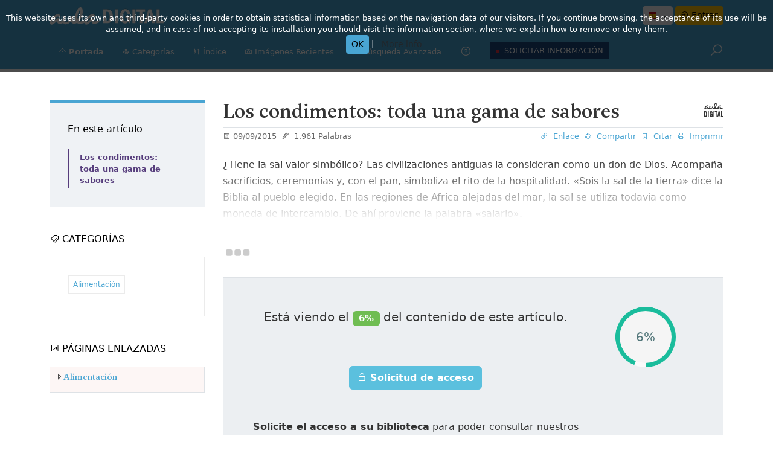

--- FILE ---
content_type: text/html; charset=UTF-8
request_url: https://aula.enciclo.es/articulo/los-condimentos-toda-una-gama-de-sabores
body_size: 8979
content:
<!doctype html>
<html lang="es">
<head>
  <meta charset="utf-8">
    <meta name="viewport" content="width=device-width, initial-scale=1, maximum-scale=1" />
    <title>Los condimentos: toda una gama de sabores</title>

                  <link rel="canonical" href="https://aula.enciclo.es/articulo/los-condimentos-toda-una-gama-de-sabores" /> 
    
    <!-- Google Tag Manager -->
<script>(function(w,d,s,l,i){w[l]=w[l]||[];w[l].push({'gtm.start':
new Date().getTime(),event:'gtm.js'});var f=d.getElementsByTagName(s)[0],
j=d.createElement(s),dl=l!='dataLayer'?'&l='+l:'';j.async=true;j.src=
'https://www.googletagmanager.com/gtm.js?id='+i+dl;f.parentNode.insertBefore(j,f);
})(window,document,'script','dataLayer','GTM-5C8KB7BW');</script>
<!-- End Google Tag Manager -->
    <!-- Open Graph meta tags -->
	<meta property="fb:app_id" content="232697113970317" />
	<meta property="og:site_name" content="Aula Digital"/>
	<meta property="og:url" content="https://aula.enciclo.es/articulo/los-condimentos-toda-una-gama-de-sabores"/>
	<meta property="og:type" content="article"/>
	<meta property="og:locale" content="es_ES"/>
	<meta property="og:title" content="Los condimentos: toda una gama de sabores"/>
	<meta property="og:image" content="https://img.enciclo.es/c/c6/847489364X_P122-123_A.jpg"/>
	<meta property="og:image:width" content="500"/>
	<meta property="og:image:height" content="500"/>
	<meta property="og:description" content="¿Tiene la sal valor simbólico?
Las civilizaciones antiguas la consideran como un don de Dios. Acompaña sacrificios, ceremonias y, con el pan, simboliza el rito de la hospitalidad. «Sois la sal de la tierra» dice la Biblia al pueblo elegido. En las regiones de Africa alejadas del mar, la sal se utiliza todavía como moneda de intercambio. De ahí proviene la palabra «salario».
"/>


    <link rel='stylesheet' href='https://fonts.googleapis.com/css2?family=Inter:wght@100;200;300;400;500;600;700;800;900&display=swap' type='text/css' /><link rel='stylesheet' href='https://fonts.googleapis.com/css2?family=Zilla+Slab:wght@300;400;500;600;700&display=swap' type='text/css' />    <link href='https://aula.enciclo.es/css/styles_4501c31d.css' rel='stylesheet' type='text/css' /><link href='https://aula.enciclo.es/css/theme_aula_4501c31d.css' rel='stylesheet' type='text/css' />    </head>

<body data-bs-spy="scroll" data-bs-target="#toc" class="home-style6 tc-single-post-features-page">
<!-- Google Tag Manager (noscript) -->
<noscript><iframe src="https://www.googletagmanager.com/ns.html?id=GTM-5C8KB7BW"
height="0" width="0" style="display:none;visibility:hidden"></iframe></noscript>
<!-- End Google Tag Manager (noscript) -->    
<div id="mymenu" class="selection-menu" style="visibility: hidden; position: absolute">
    <ul>
        <li id="" class="shortcut">&nbsp;</li>
        <li id="tr-cat" class="shortcut"><span class="flag-icon flag-icon-cat"></span></li>
        <li id="tr-en" class="shortcut"><span class="flag-icon flag-icon-gb"></span></li>
        <li id="tr-pt" class="shortcut"><span class="flag-icon flag-icon-pt"></span></li>
        <li id="tr-fr" class="shortcut"><span class="flag-icon flag-icon-fr"></span></li>
        <li id="tr-gl" class="shortcut"><span class="flag-icon flag-icon-gal"></span></li>
        <li id="tr-eu" class="shortcut"><span class="flag-icon flag-icon-eus"></span></li>
        <li id="tr-vo" class="shortcut"><span class="fa fa-volume-up"></span></li>
    </ul>
</div>

<div class="modal fade" id="myModal" tabindex="-1" role="dialog" aria-labelledby="myModalLabel">
    <div class="modal-dialog" role="document">
        <div class="modal-content">
            <div class="modal-header">
                <h5 class="modal-title" id="myModalLabel"></h5>
                <button type="button" class="btn-close" data-bs-dismiss="modal" aria-label="Close"></button>
            </div>
            <div class="modal-body">
                <span id="myModalContent-spin" style="display: none;"><i class="fa fa-refresh fa-spin"></i></span>
                <div id="myModalContent"></div>
            </div>
            <div class="modal-footer">
                <button type="button" class="btn btn-secondary" data-bs-dismiss="modal">Cerrar</button>
            </div>
        </div>
    </div>
</div>


<div class="modal fade" id="myModalVoice" tabindex="-1" role="dialog" aria-labelledby="myModalLabel">
    <div class="modal-dialog" role="document">
        <div class="modal-content">
            <div class="modal-header">
                <h5 class="modal-title" id="myModalVoiceLabel">Narrando...</h5>
                <button type="button" class="btn-close" data-bs-dismiss="modal" aria-label="Close"></button>
            </div>
            <div class="modal-body">
                <div class="row text-center">
                    <i id="myModalContent-spin" class="fa fa-volume-up fa-3x"></i>
                </div>
                <div class="player text-center">

                    <button type="button" class="btn btn-danger" id="button_play" class="btn">
                        <i class="fa fa-play"></i>
                    </button>
                </div>
            </div>
            <div class="modal-footer">
                <button type="button" class="btn btn-secondary" data-bs-dismiss="modal">Cerrar</button>
            </div>
        </div>
    </div>
</div>
<div class="progress-container fixed-top">
  <span class="progress-bar"></span>
</div>
    <div id="autocomplete"></div>
        <div class="bg-primary noPrint">
    <div class="container-fluid container-lg container-md">
        <div class="top-navbar style-8">
            <div class="container-fluid container-lg container-md p-0 ">
                <div class="row align-items-center">
                    <div class="col-lg-6">
                        <a href="/" class="d-none d-lg-block">
                                                            <img 
                                    src="/images/lg-aula-b.svg" 
                                    alt="Aula Digital" 
                                    title="Aula Digital"
                                    class="dark-none-" 
                                    style="max-height:30px;"
                                    />
                                                                                </a>
                    </div>
                    <div class="col-lg-3">
                    </div>
                    <div class="col-lg-3 col-12 col-md-12 col-sm-12">
                        <div class="sub-darkLight- text-end">
                            <div class="row text-end align-items-center">
                                <div class="col-12">                                    
                                    <div class="btn-group">
                                        <button type="button" class="btn btn-sm btn-light dropdown-toggle" data-bs-toggle="dropdown" aria-expanded="false">
                                            <i class="small flag-icon flag-icon-es"></i>
                                        </button>
                                        <ul class="dropdown-menu">
                                                                                            <li>
                                                    <a class="dropdown-item disabled" type="button" href="/lang/es_ES">
                                                        <i class="flag-icon flag-icon-es"></i> 
                                                        Español                                                    </a>
                                                </li>
                                                                                            <li>
                                                    <a class="dropdown-item " type="button" href="/lang/en_US">
                                                        <i class="flag-icon flag-icon-gb"></i> 
                                                        English                                                    </a>
                                                </li>
                                                                                            <li>
                                                    <a class="dropdown-item " type="button" href="/lang/pt_PT">
                                                        <i class="flag-icon flag-icon-pt"></i> 
                                                        Português                                                    </a>
                                                </li>
                                                                                            <li>
                                                    <a class="dropdown-item " type="button" href="/lang/ca_ES">
                                                        <i class="flag-icon flag-icon-cat"></i> 
                                                        Català                                                    </a>
                                                </li>
                                                                                            <li>
                                                    <a class="dropdown-item " type="button" href="/lang/eu_ES">
                                                        <i class="flag-icon flag-icon-eus"></i> 
                                                        Euskara                                                    </a>
                                                </li>
                                                                                            <li>
                                                    <a class="dropdown-item " type="button" href="/lang/gl_ES">
                                                        <i class="flag-icon flag-icon-gal"></i> 
                                                        Galego                                                    </a>
                                                </li>
                                                                                    </ul>
                                    </div>
                                                                            <a href="/login" class="btn btn-sm  btn-warning small" title="Iniciar Sesión">
                                            <i class="la la-sign-in "></i> Entrar                                             
                                        </a>
                                                                            
                                </div>
                            </div>
                        </div>
                    </div>
                </div>
            </div>
        </div>
    </div>
</div>

<div class="bg-primary noPrint">
    <div class="container-fluid container-lg container-md ">
        <nav class="navbar navbar-expand-lg navbar-dark style-8">
            <div class="container-fluid container-lg container-md  p-0">
                <div class="mob-nav-toggles d-flex align-items-center justify-content-between">
                    <a href="/" class="logo-brand d-block d-lg-none w-80 my-3">
                                                    <img 
                                src="/images/lg-aula-b.svg" 
                                alt="Aula Digital" 
                                    title="Aula Digital"
                                class="dark-none-" 
                                style="max-height:30px;"
                                />
                                                                    </a>
                    <button class="navbar-toggler" type="button" data-bs-toggle="collapse"
                        data-bs-target="#navbarSupportedContent" aria-controls="navbarSupportedContent"
                        aria-expanded="false" aria-label="Toggle navigation">
                        <span class="navbar-toggler-icon"></span>
                    </button>
                </div>
                <div class="collapse navbar-collapse" id="navbarSupportedContent">
    <ul class="navbar-nav me-auto mb-2 mb-lg-0 flex-shrink-0 align-items-center">
                    <li  class="nav-item">
                <a class="nav-link" href="/">
                    <i class="las la-home"></i> <span class="fw-bold">Portada</span>
                </a>
            </li>
                
                    <li class="nav-item">
                <a class="nav-link" href="/categorias"><i class="las la-sitemap"></i> Categorías</a>
            </li>
                            <li class="nav-item">
                <a class="nav-link" href="/indice"><i class="las la-sort-alpha-up"></i> Índice</span></a>
            </li>
                            <li class="nav-item">
                <a class="nav-link" href="/gallery"><i class="las la-camera-retro"></i> Imágenes recientes</a>
            </li>
                <li class="nav-item">
            <a class="nav-link" href="/buscar"><i class="las la-search"></i> Búsqueda avanzada</a>
        </li>
        
        <li class="nav-item">
            <a class="nav-link" href="/ayuda" title="Ayuda"><i class="las la-question-circle fs-5"></i></a>                      
        </li>

                    <li class="nav-item">
                <a class="nav-link live-link" href="https:////form.jotformeu.com/41552623262348">
                    <i class="icon-6 rounded-circle bg-danger me-1 d-inline-block"></i>
                    Solicitar información                </a>
            </li> 
            </ul>
    
    <div class="side-navbar">
                <div class="nav-side">
            <a href="#" class="icon-link search-btn-style1 text-white">
                <i class="la la-search fs-4 sOpen-btn" style=""></i>
                <i class="la la-close fs-4 sClose-btn" style="display: none;"></i>
            </a>
        </div>
                    </div>
</div>
            </div>
        </nav>
    </div>
</div>
    <div class="container-fluid nav-search-style1" style="display: none">
    <div class="container mb-1">
        <div class="row justify-content-center align-items-center gx-lg-5">
            <div class="col-lg-12">
                <form class="form"  action="/buscar" method="GET">
                    
                    <div class="form-group">
                        <span class="icon">
                            <i class="la la-search"></i>
                        </span>
                        <input type="text" class="live3 search-query form-control" autocomplete="off" placeholder="Término de búsqueda..." name="term" method="aor_"
                                                />
                        <i class="las la-times form-control-clear hidden"></i>
                        <button type="submit">BUSCAR</button>
                    </div>                        
                </form>
            </div>
        </div>
    </div>
</div>

<div id="vistaPrevia">
    <article class="card">
        <div class="card-body">
            <p>
                <h5 class="vp-title border-bottom"></h5>
                <br />
                <img src="" class="float-start imgshadow rounded vp-image" alt="" style="max-height: 100px; margin-right:15px; min-width:75px;">
                <p class="vp-text"></p>
            </p>
        </div>
    </article>
</div>


<!--- MODAL EMAIL -->
<div id="modal-email" class="modal fade" tabindex="-1" role="dialog" aria-labelledby="Login" aria-hidden="true">
    <form id="form_email_share" class="form-horizontal" action="">
        <div class="modal-dialog">
            <div class="modal-content">
                <div class="modal-header">
                    <button type="button" class="btn-close" data-bs-dismiss="modal" aria-label="Cerrar"></button>
                </div>
                <div class="modal-body">
                    <p>
                        Artículo enviado. Gracias por compartir.                    </p>
                </div>
                <div class="modal-footer">
                    <button class="btn btn-sm " data-bs-dismiss="modal">
                        Cerrar                    </button>
                </div>
            </div>
        </div>
    </form>
</div>

<!-- Modal Citar-->
<div class="modal fade" id="modal-citar" tabindex="-1" aria-labelledby="citar-title" aria-hidden="true">
    <div class="modal-dialog modal-dialog-centered modal-dialog-scrollable modal-xl">
        <div class="modal-content">
            <div class="modal-header">
                <h5 class="modal-title"><i class="la la-bookmark me-1"></i> <span id="citar-title"></span></h5>
                <button type="button" class="btn-close" data-bs-dismiss="modal" aria-label="Cerrar"></button>
            </div>
            <div class="modal-body" id="citar-body">
            </div>
            <div class="modal-footer">
                <button type="button" class="btn btn-sm btn-secondary copy-citar" data-bs-dismiss="modal"><i class="la la-copy"></i> Copiar</button>
                <button type="button" class="btn btn-sm btn-primary" data-bs-dismiss="modal">Cerrar</button>
            </div>
        </div>
    </div>
</div>

<!-- Model Compatir -->
<div class="modal fade" id="modal-compartir" tabindex="-1" aria-labelledby="citar-title" aria-hidden="true">
    <div class="modal-dialog modal-dialog-centered modal-dialog-scrollable">
        <div class="modal-content">
            <div class="modal-header">
                <h5 class="modal-title"><i class="la la-share-alt me-1"></i> Compartir</h5>
                <button type="button" class="btn-close" data-bs-dismiss="modal" aria-label="Cerrar"></button>
            </div>

            <div class="modal-body">
                <div class="row">
                    <div class="col-md-12 text-center">
                        <div id="share"></div>
                    </div>
                </div>

                <hr class="my-4">

                <h5 class="text-center">
                    Enviar este artículo por email                </h5>

                <form role="form" id="form_email_share">
                    <input type="hidden" id="share_title" name="title" value="Los condimentos: toda una gama de sabores" />
                    <input type="hidden" id="share_collection" name="collection" value="aula" />
                    <div class="form-group">
                        <label for="email">
                            Email                        </label>
                        <input type="email" class="form-control" id="share_email" name="email" placeholder="Introduzca la direción de destino" required>
                    </div>
                    <div class="form-group">
                        <label for="message">
                            Comentario (opcional) </label>
                        <textarea  id="share_message" name="message" rows="3" class="form-control" placeholder="Introduzca su comentario"></textarea>
                    </div>
                                            <script>
                            function onSubmitShare(token) {
                                console.log('submit email');
                                window.submitFormShare(token)
                            }
                        </script>
                                        <div type="danger" id="email_msg_error" class="alert alert-danger invisible"></div>
                    <div id="email_sending" class="cr-tit invisible"><i class="fa fa-refresh fa-spin"></i>
                        Cargando                    </div>
                </form>
            </div>
            <div class="modal-footer">
                <button type="submit" id="email_send_btn" 
                                            class="btn btn-sm btn-success g-recaptcha" 
                        data-sitekey="6LdyejgpAAAAABQ-bq-y7kR2GUeAJ0Fa319PLTLV" 
                        data-callback='onSubmitShare' 
                        data-action='submit'
                                                            
                >
                    Enviar email                </button>
                <button type="button" class="btn btn-sm btn-primary" data-bs-dismiss="modal">Cerrar</button>
            </div>
        </div>
    </div>
</div>

<!-- Model Imprimir -->
<div class="modal fade" id="modal-imprimir" tabindex="-1" aria-labelledby="citar-title" aria-hidden="true">
    <div class="modal-dialog">
        <form role="form" id="form_print">
            <input type="hidden" id="print_title" name="title" value="Los condimentos: toda una gama de sabores" />
            <input type="hidden" id="print_collection" name="collection" value="aula" />
            <div class="modal-content">
                <div class="modal-header">
                    <h5 class="modal-title"> <i class="la la-print me-1"></i>Imprimir</h5>
                    <button type="button" class="btn-close" data-bs-dismiss="modal" aria-label="Cerrar"></button>
                </div>

                <div class="modal-body">
                                            <script>
                            function onSubmit(token) {
                                window.submitFormPrint(token);
                            }
                        </script>
                    
                    <div class="row">
                        <div class="col-12 display-1 text-center">
                            <i class="las la-robot"></i>
                        </div>
                    </div>
                    <div class="row">
                        <div class="col-12 text-center">
                            <h5>Pulsa el botón para Imprimir este artículo</h5>
                        </div>
                    </div>
                    <div class="row">
                        <div class="col-md-12 text-center">
                            <div type="danger" id="print_msg_error" class="alert alert-danger invisible"></div>
                        </div>
                    </div>
                    <div class="row">
                        <div class="col-md-12 text-center">
                            <button type="submit" id="print_btn" 
                                                                    class="btn btn-success text-white g-recaptcha" 
                                    data-sitekey="6LdyejgpAAAAABQ-bq-y7kR2GUeAJ0Fa319PLTLV" 
                                    data-callback='onSubmit' 
                                    data-action='submit'
                                                                        
                                ><i class="las la-print"></i> Imprimir</button>
                            <div id="imprimir_sending" class="cr-tit invisible"><i class="fa fa-refresh fa-spin"></i>Cargando</div>
                        </div>
                    </div>
                </div>
            </div>
        </form>
    </div>    
</div>

<!-- Modal enlace -->
<div class="modal fade" id="modal-enlace" tabindex="-1" aria-labelledby="citar-title" aria-hidden="true">
    <div class="modal-dialog modal-dialog-centered modal-dialog-scrollable">
        <div class="modal-content">
            <div class="modal-header">
                <h5 class="modal-title"><i class="la la-link"></i> Enlaces</h5>
                <button type="button" class="btn-close" data-bs-dismiss="modal" aria-label="Cerrar"></button>
            </div>
            <div class="modal-body">
                <h6 class="text-center" id="enlace-title"></h6>
                <hr class="my-4">
                <div id="enlace-body"></div>
                <label for="link-general">General</label>
                <div class="input-group mb-3">
                    
                    <input type="text" class="form-control" 
                        placeholder="" 
                        aria-label=""
                        data-bs-toggle="tooltip" 
                        data-bs-placement="bottom"
                        data-bs-title="Copiado al portapapeles" 
                        aria-describedby="addon2" 
                        readonly
                        id="link-general"
                    >
                    <span class="input-group-text mn-copy" id="addon2" rel="link-general"><a href="#"><i class="la la-copy"></i></a></span>
                </div>

                <label for="link-short">Corto</label>
                <div class="input-group mb-3">
                    
                    <input type="text" class="form-control" 
                        placeholder="" 
                        aria-label=""
                        data-bs-toggle="tooltip" 
                        data-bs-placement="bottom"
                        data-bs-title="Copiado al portapapeles" 
                        aria-describedby="addon3" 
                        readonly
                        id="link-short"
                    >
                    <span class="input-group-text mn-copy" id="addon3" rel="link-short"><a href="#"><i class="la la-copy"></i></a></span>
                </div>
            </div>
            <div class="modal-footer">
                <button type="button" class="btn btn-sm btn-primary" data-bs-dismiss="modal">Cerrar</button>
            </div>
        </div>
    </div>
</div>

<main>
    <section class="tc-main-post-style2 pt-50">
                    <div class="container">
                <div class="row">
                    <div class="col-lg-3 noPrint">
                        <div class="pb-50">
                            <div id="sidebar">
    <div id="sidebar-accordion" role="tablist" aria-multiselectable="true">
        <div class="tc-widget-survey-style1 mb-3">
            <p class="color-000 mb-20"> En este artículo </p>
            <div class="ansr-content">
            <nav id="toc"></nav>
            </div>
        </div>

                    <div class="d-none d-lg-block">
                <div class="tc-widget-tags-style5 mb-40 mt-40">
                    <p class="color-000 text-uppercase"><i class="la la-tags"></i> Categorías </p>
                    <div class="tags-content">
                                                    <a href="//aula.enciclo.es/categoria/Alimentación">Alimentación</a>
                                            </div>
                </div>
            </div>
                <div class="d-none d-lg-block">
            <section class="class-imagenes mb-4 mt-4 row">
                <div class="" role="tab" id="imagenes-header">
                    <p class="color-000 text-uppercase"><i class="la la-camera-retro"></i> Ilustraciones </p>

                </div>
                <div id="imagenes-content">
                    <div class="panel-body"></div>
                </div>
            </section>
        </div>
        <div class="d-none d-lg-block mt-4 mb-4" 
            id="enlazadas-block"
            rel-title="los-condimentos-toda-una-gama-de-sabores"
            rel-col="aula"
            >
            <p class="color-000 text-uppercase"><i class="la la-external-link-square-alt"></i> Páginas enlazadas</p>
            <div class="tc-trending-news-style5 border border-1 brd-gray  bg-gray2">
                <div class="links-block items px-2 py-2 overflow-hidden" id="enlazadas-content">
                    <i class="la la-spinner la-spin"></i>
                </div>
            </div>

        </div>
            </div>
</div> 
                        </div>
                    </div>
                    <div class="col-lg-9">
                        
<div class="main-content-side">
    <div class="tc-main-post-title">
        <h2 class="title">Los condimentos: toda una gama de sabores <span class="pull-right icon-aula"></span></h2>
    </div>
    <div class="meta-nav pt-1 pb-4 border-top border-1 brd-gray">
    <div class="row">
        <div class="col-4 col-xs-5">
            <div class="author-side color-666 fsz-13px .d-none .d-sm-inline .d-sm-none .d-md-inline">
                <span class="me-1">
                    <i class="la la-calendar me-1"></i>09/09/2015                </span>
                <span class="d-none d-sm-inline">
                    <i class="la la-pen-alt me-1"></i> 1.961 <span class="d-none d-md-inline">Palabras</span>
                </span>
            </div>
        </div>
        <div class="col-8 col-xs-7 text-end noPrint">
            <div class="links-side color-000 fsz-13px">
                <a href="#" class="pe-1 mn-link border-bottom border-primary" style="--bs-border-opacity: .5;" rel-title="Los condimentos: toda una gama de sabores" rel-col="aula"><i class="la la-link me-1"></i> <span class="d-none d-sm-inline">Enlace</span></a>
                <a href="#" class="pe-1 mn-compartir border-bottom border-primary" style="--bs-border-opacity: .5;" rel-title="Los condimentos: toda una gama de sabores" rel-col="aula"><i class="la la-share-alt me-1"></i> <span class="d-none d-sm-inline">Compartir</span></a>
                <a href="#" class="pe-1 mn-citar border-bottom border-primary" style="--bs-border-opacity: .5;" rel-title="Los condimentos: toda una gama de sabores" rel-col="aula"><i class="la la-bookmark me-1"></i> <span class="d-none d-sm-inline">Citar</span></a>
                <a href="#" class="mn-print border-bottom border-primary" style="--bs-border-opacity: .5;" rel-title="Los condimentos: toda una gama de sabores" rel-col="aula"><i class="la la-print me-1"></i> <span class="d-none d-sm-inline">Imprimir</span></a>
            </div>
        </div>
    </div>
</div>    
            <stack class="desvanecido">
        <p>¿Tiene la sal valor simbólico?
Las civilizaciones antiguas la consideran como un don de Dios. Acompaña sacrificios, ceremonias y, con el pan, simboliza el rito de la hospitalidad. «Sois la sal de la tierra» dice la Biblia al pueblo elegido. En las regiones de Africa alejadas del mar, la sal se utiliza todavía como moneda de intercambio. De ahí proviene la palabra «salario».
</p>
        </stack>
        <div class="row noPrint mb-1" role="alert">
    <div class="col-md-12">

         <div class="suspensivs"> <i class="fa fa-ellipsis-h" aria-hidden="true"></i></div>

         <div class="well bg-gray1 p-0 p-md-5 border">
            <div class="row">
                <div class="col-12 col-xs-12 col-sm-9 text-center">
                                        <p class="fs-5">Está viendo el <span class="badge bg-success">6%</span> del contenido de este artículo.</p>

                    <div class="text-center pt-5 pb-5">
                        <a href="https://form.jotformeu.com/71804497475366" class="btn btn-info text-white" role="button"><strong><i class="la la-unlock"></i> Solicitud de acceso</strong> </a>
                    </div>

                    <p class="fs-6"><strong>Solicite el acceso a su biblioteca</strong> para poder consultar nuestros recursos electrónicos.</p>
                </div>

                <div class="col-12 col-xs-12 col-sm-3 text-center">
                    <!-- PORCENTAJE-->
                    <div class="porcentaje-circulo over50 p6" style="margin: 0 auto;">
                        <span>6%</span>
                        <div class="left-half-clipper">
                            <div class="first50-bar"></div>
                            <div class="value-bar"></div>
                        </div>
                    </div>
                </div>
            </div>
            <hr class="divider" />
            
            <h5 class="text-center pb-4"><span class="fa-stack fa-lg text-secondary text-opacity-50">
                    <i class="fa fa-circle fa-stack-2x"></i>
                    <i class="fa fa-key fa-stack-1x fa-inverse"></i>
                </span> <strong>Ventajas</strong> de ser usuario registrado.</h5>

            <div class="row text-center card-group">           
                <div class="card-group">
                    <div class="card text-bg-primary m-1">
                        <div class="card-header">
                        <strong>ACCESO COMPLETO</strong>
                        </div>
                        <div class="card-body">
                        <i class="fa fa-unlock-alt fa-5x" aria-hidden="true"></i>
                        <p class="card-text">Acceso sin restricciones a todo el contenido de la obra.</p>
                        </div>
                    </div>
                    <div class="card text-bg-danger">
                        <div class="card-header">
                        <strong>SIN PUBLICIDAD</strong>
                        </div>
                        <div class="card-body">
                        <i class="fa fa-ban fa-5x" aria-hidden="true"></i>
                        <p class="card-text">Sólo información contrastada de prestigiosos sellos editoriales.</p>
                        </div>
                    </div>
                    <div class="card text-bg-warning m-1">
                        <div class="card-header">
                        <strong>ACTUALIZACIÓN</strong>
                        </div>
                        <div class="card-body">
                        <i class="fa fa-refresh fa-spin fa-5x fa-fw" aria-hidden="true"></i>
                        <p class="card-text">Contenidos de renombrados autores y actualizaciones diarias.</br></p>
                        </div>
                    </div>
                </div>
            </div>
            
            <div class="row text-center pt-3">
                <p>La nueva plataforma del Consorcio ofrece una experiencia de búsqueda de fácil manejo y de gran usabilidad. <strong>Contiene funciones únicas que permiten navegar y realizar consultas de manera ágil y dinámica</strong>.</p>
            </div>
            <div class="row text-center pt-3">
                <p><strong>Convenios especiales: </strong>
                        <span class="badge bg-success"><a href="https://form.jotformeu.com/71804497475366" role="button" target="_blank">Enseñanza</a></span>
                        <span class="badge bg-success"><a href="https://form.jotformeu.com/71804497475366" role="button" target="_blank">Bibliotecas públicas</a></span>
                 </p>
            </div>
        </div>
    </div>
</div>
    </div>
 
                    </div>
                </div>
            </div>
            </section>
</main>

<!-- ====== start footer ====== -->
<footer class="footer-style1 noPrint">
    <div class="container">
        <div class="content">
            <div class="row gx-lg-5">
                <div class="col-12 col-lg-3">
                    <div class="info">
                                                    <div class="foot-logo">
                                <img src="/images/lg-aula.svg" alt="Biblioteca Escolar online de ayuda al estudio y conocimiento con contenidos de lengua, literatura, geografía, historia, conocimiento del medio, ciencias de la naturaleza, física y química, matemáticas, ecología, aritmética, algebra, geometría, estadística, filosofía, religión, cultura, arte, música, tecnología, informática. Además blogs, foros, grupos y comunidad, red social de contenidos para alumnos de primaria, secundaria y bachillerato, así como para la comunidad educativa" title="Biblioteca Escolar online de ayuda al estudio y conocimiento con contenidos de lengua, literatura, geografía, historia, conocimiento del medio, ciencias de la naturaleza, física y química, matemáticas, ecología, aritmética, algebra, geometría, estadística, filosofía, religión, cultura, arte, música, tecnología, informática. Además blogs, foros, grupos y comunidad, red social de contenidos para alumnos de primaria, secundaria y bachillerato, así como para la comunidad educativa" class="w-100"/>
                            </div>
                                                                        
                        <div class="social-links text-center noPrint">
                            <a href="https://www.grupoenciclo.es/" title="Grupo Enciclo" target="blank">
                                <i class="fa icon-ge"></i>
                            </a>
                            <a href="https://blog.enciclo.es/" title="Blog Mienciclo" target="_blank">
                                <i class="fa fa-wordpress"></i>
                            </a>
                            <a href="https://twitter.com/mienciclo" title="Síguenos en Twitter" target="_blank">
                                <i class="fa fa-twitter"></i>
                            </a>
                            <a href="https://www.facebook.com/Grupo-Enciclo-104327336293692/" title="Mienciclo en Facebook" target="_blank">
                                <i class="fa fa-facebook"></i>
                            </a>
                            <a href="https://www.instagram.com/grupoenciclo" title="<span style='color:red'>*Mienciclo en Instagram*</span>" target="_blank">
                                <i class="fa fa-instagram"></i>
                            </a>
                        </div>
                    </div>
                </div>
                <div class="col-4 col-lg-3">
                <a href="https://aula.enciclo.es" title="Aula Digital" target="_blank" class="w-100 f-link m-2"><li class="w-100 f-aula logo-white"></li></a>
                            
                    <a href="https://ciencias.enciclo.es" title="Publicaciones Científicas" target="_blank" class="w-100 f-link m-2 "><li class="w-100  f-ciencias logo-white"></li></a>

                    <a href="https://ebooks.enciclo.es" title="Ebooks Mienciclo" target="_blank" class="w-100 f-link m-2"><li class="w-100 f-ebook logo-white"></li></a>

                    <a href="https://gee.enciclo.es" title="Gran Enciclopedia de España" target="_blank" class="w-100 f-link m-2"><li class="w-100 f-gee logo-white"></li></a>

                </div>

                <div class="col-4 col-lg-3">
                    <a href="https://ibero.enciclo.es" title="Gran Enciclopedia Iberoaméricana" target="_blank" class="w-100 f-link m-2"><li class="w-100 f-ibero logo-white"></li></a>
                    
                    <a href="https://medicina.enciclo.es" title="Mimedica" target="_blank" class="w-100 f-link m-2"><li class="w-100 f-medica logo-white"></li></a>
                    
                    <a href="//mze.enciclo.es/" title="Mienciclo Zoomin" target="_blank" class="w-100 f-link m-2"><li class="w-100 f-zoomin logo-white"></li></a>

                    <a href="https://enciclo.enciclo.es" title="Mienciclo Hispánica Universal" target="_blank" class="w-100 f-link m-2"><li class="w-100 f-miu logo-white"></li></a>

                </div>
                <div class="col-4 col-lg-3">
                    <a href="https://unesco.enciclo.es" title="Patrimonio de la Humanidad" target="_blank" class="w-100 f-link m-2"><li class="w-100 f-patrimonio logo-white"></li></a>
                        
                    <a href="//www.authoritas.ai/" title="Authoritas" target="_blank" class="w-100 f-link m-2"><li class="w-100 f-authoritas logo-white"></li></a>
                        
                    <a href="https://historia.enciclo.es" title="Mienciclo Historia Universal Salvat" target="_blank" class="w-100 f-link m-2"><li class="w-100 f-historia logo-white"></li></a>
                        
                    <a href="https://musica.enciclo.es" title="Diccionario de la Música" target="_blank" class="w-100 f-link m-2"><li class="w-100 f-musica logo-white"></li></a>

                    <!--<a href="//form.jotformeu.com/41552623262348 " target="_blank"><li class="w-100 f-solicitud"></li></a>-->
                    
                </div>
            </div>
        </div>

        <div class="foot text-center pt-2 pb-1 border-1 border-top brd-light">
            <p class="fsz-10px">
                &copy; Grupo Enciclo | 
                <a class=" hover-underline noPrint" href="https://static.enciclo.es/presentaciones/Aula/"  target='_blank' >Acerca de Aula Digital</a> | 
                <a class=" hover-underline noPrint"  href="/legal"  target='_blank'>Condiciones de uso</a>
            </p>
        </div>
    </div>
    <!-- ====== start to top button ====== -->
    <a href="#" class="to_top">
        <i class="la la-angle-up"></i>
    </a>
    <!-- ====== end to top button ====== -->
</footer>
<!-- ====== end footer ====== -->

<script type='text/javascript' src='https://aula.enciclo.es/js/scripts_4501c31d.js'></script>
<script defer type='module' src='https://aula.enciclo.es/js/scripts_main_4501c31d.js'></script>
<script async src="https://www.google.com/recaptcha/api.js"></script>
<script src="https://maps.googleapis.com/maps/api/js?key=AIzaSyBNHHVXtwzXDgoXN2q2mPkc1P8mP7Tiouk"></script>
<script>
    window.timeOut = parseInt('1440');
</script>
<!--//BLOQUE COOKIES-->
<div id="barraaceptacion" style="display: block;">
    <div class="inner">
        Este sitio web utiliza cookies, propias y de terceros con la finalidad de obtener información estadística en base a los datos de navegación. Si continúa navegando, se entiende que acepta su uso y en caso de no aceptar su instalación deberá visitar el apartado de información, donde le explicamos la forma de eliminarlas o rechazarlas.
        <br/>
        <a href="" class="btn btn-primary btn-sm" onclick="PonerCookie();"><b>Aceptar</b></a> |
        <a href="politicadecookies.html" target="_blank" class="btn btn-default btn-secondary btn-sm">Más información</a>
    </div>
</div>
<script>
function getCookie(c_name) {
    var c_value = document.cookie;
    var c_start = c_value.indexOf(" " + c_name + "=");
    if (c_start == -1) {
        c_start = c_value.indexOf(c_name + "=");
    }
    if (c_start == -1) {
        c_value = null;
    } else {
        c_start = c_value.indexOf("=", c_start) + 1;
        var c_end = c_value.indexOf(";", c_start);
        if (c_end == -1) {
            c_end = c_value.length;
        }
        c_value = unescape(c_value.substring(c_start, c_end));
    }
    return c_value;
}

function setCookie(c_name, value, exdays) {
    var exdate = new Date();
    exdate.setDate(exdate.getDate() + exdays);
    var c_value = escape(value) + ((exdays == null) ? "" : "; expires=" + exdate.toUTCString());
    document.cookie = c_name + "=" + c_value;
}
var userLang = navigator.language || navigator.userLanguage;
if (userLang.indexOf('en') >= 0)
    document.getElementById("barraaceptacion").innerHTML = 'This website uses its own and third-party cookies in order to obtain statistical information based on the navigation data of our visitors. If you continue browsing, the acceptance of its use will be assumed, and in case of not accepting its installation you should visit the information section, where we explain how to remove or deny them.<br/><a href="#" onclick="PonerCookie();" class="btn btn-primary btn-sm">OK</a> | <a href="politicadecookies_en.html" target="_blank" class="btn btn-default btn-sm">More info</a>';

if (getCookie('mienciclo-aviso') != "1") {
    document.getElementById("barraaceptacion").style.display = "block";
} else {
    document.getElementById("barraaceptacion").style.display = "none";
}

function PonerCookie() {
    setCookie('mienciclo-aviso', '1', 365);
    document.getElementById("barraaceptacion").style.display = "none";
}
</script>
<!--//FIN BLOQUE COOKIES--><script defer src="https://static.cloudflareinsights.com/beacon.min.js/vcd15cbe7772f49c399c6a5babf22c1241717689176015" integrity="sha512-ZpsOmlRQV6y907TI0dKBHq9Md29nnaEIPlkf84rnaERnq6zvWvPUqr2ft8M1aS28oN72PdrCzSjY4U6VaAw1EQ==" data-cf-beacon='{"version":"2024.11.0","token":"2c701ca3b593474488d4ca23eb5b58a4","r":1,"server_timing":{"name":{"cfCacheStatus":true,"cfEdge":true,"cfExtPri":true,"cfL4":true,"cfOrigin":true,"cfSpeedBrain":true},"location_startswith":null}}' crossorigin="anonymous"></script>
</body>
</html>

<!-- 0.1400420665741s -->

--- FILE ---
content_type: text/html; charset=utf-8
request_url: https://www.google.com/recaptcha/api2/anchor?ar=1&k=6LdyejgpAAAAABQ-bq-y7kR2GUeAJ0Fa319PLTLV&co=aHR0cHM6Ly9hdWxhLmVuY2ljbG8uZXM6NDQz&hl=en&v=cLm1zuaUXPLFw7nzKiQTH1dX&size=invisible&sa=submit&anchor-ms=20000&execute-ms=15000&cb=ozfy0ofzdttx
body_size: 45033
content:
<!DOCTYPE HTML><html dir="ltr" lang="en"><head><meta http-equiv="Content-Type" content="text/html; charset=UTF-8">
<meta http-equiv="X-UA-Compatible" content="IE=edge">
<title>reCAPTCHA</title>
<style type="text/css">
/* cyrillic-ext */
@font-face {
  font-family: 'Roboto';
  font-style: normal;
  font-weight: 400;
  src: url(//fonts.gstatic.com/s/roboto/v18/KFOmCnqEu92Fr1Mu72xKKTU1Kvnz.woff2) format('woff2');
  unicode-range: U+0460-052F, U+1C80-1C8A, U+20B4, U+2DE0-2DFF, U+A640-A69F, U+FE2E-FE2F;
}
/* cyrillic */
@font-face {
  font-family: 'Roboto';
  font-style: normal;
  font-weight: 400;
  src: url(//fonts.gstatic.com/s/roboto/v18/KFOmCnqEu92Fr1Mu5mxKKTU1Kvnz.woff2) format('woff2');
  unicode-range: U+0301, U+0400-045F, U+0490-0491, U+04B0-04B1, U+2116;
}
/* greek-ext */
@font-face {
  font-family: 'Roboto';
  font-style: normal;
  font-weight: 400;
  src: url(//fonts.gstatic.com/s/roboto/v18/KFOmCnqEu92Fr1Mu7mxKKTU1Kvnz.woff2) format('woff2');
  unicode-range: U+1F00-1FFF;
}
/* greek */
@font-face {
  font-family: 'Roboto';
  font-style: normal;
  font-weight: 400;
  src: url(//fonts.gstatic.com/s/roboto/v18/KFOmCnqEu92Fr1Mu4WxKKTU1Kvnz.woff2) format('woff2');
  unicode-range: U+0370-0377, U+037A-037F, U+0384-038A, U+038C, U+038E-03A1, U+03A3-03FF;
}
/* vietnamese */
@font-face {
  font-family: 'Roboto';
  font-style: normal;
  font-weight: 400;
  src: url(//fonts.gstatic.com/s/roboto/v18/KFOmCnqEu92Fr1Mu7WxKKTU1Kvnz.woff2) format('woff2');
  unicode-range: U+0102-0103, U+0110-0111, U+0128-0129, U+0168-0169, U+01A0-01A1, U+01AF-01B0, U+0300-0301, U+0303-0304, U+0308-0309, U+0323, U+0329, U+1EA0-1EF9, U+20AB;
}
/* latin-ext */
@font-face {
  font-family: 'Roboto';
  font-style: normal;
  font-weight: 400;
  src: url(//fonts.gstatic.com/s/roboto/v18/KFOmCnqEu92Fr1Mu7GxKKTU1Kvnz.woff2) format('woff2');
  unicode-range: U+0100-02BA, U+02BD-02C5, U+02C7-02CC, U+02CE-02D7, U+02DD-02FF, U+0304, U+0308, U+0329, U+1D00-1DBF, U+1E00-1E9F, U+1EF2-1EFF, U+2020, U+20A0-20AB, U+20AD-20C0, U+2113, U+2C60-2C7F, U+A720-A7FF;
}
/* latin */
@font-face {
  font-family: 'Roboto';
  font-style: normal;
  font-weight: 400;
  src: url(//fonts.gstatic.com/s/roboto/v18/KFOmCnqEu92Fr1Mu4mxKKTU1Kg.woff2) format('woff2');
  unicode-range: U+0000-00FF, U+0131, U+0152-0153, U+02BB-02BC, U+02C6, U+02DA, U+02DC, U+0304, U+0308, U+0329, U+2000-206F, U+20AC, U+2122, U+2191, U+2193, U+2212, U+2215, U+FEFF, U+FFFD;
}
/* cyrillic-ext */
@font-face {
  font-family: 'Roboto';
  font-style: normal;
  font-weight: 500;
  src: url(//fonts.gstatic.com/s/roboto/v18/KFOlCnqEu92Fr1MmEU9fCRc4AMP6lbBP.woff2) format('woff2');
  unicode-range: U+0460-052F, U+1C80-1C8A, U+20B4, U+2DE0-2DFF, U+A640-A69F, U+FE2E-FE2F;
}
/* cyrillic */
@font-face {
  font-family: 'Roboto';
  font-style: normal;
  font-weight: 500;
  src: url(//fonts.gstatic.com/s/roboto/v18/KFOlCnqEu92Fr1MmEU9fABc4AMP6lbBP.woff2) format('woff2');
  unicode-range: U+0301, U+0400-045F, U+0490-0491, U+04B0-04B1, U+2116;
}
/* greek-ext */
@font-face {
  font-family: 'Roboto';
  font-style: normal;
  font-weight: 500;
  src: url(//fonts.gstatic.com/s/roboto/v18/KFOlCnqEu92Fr1MmEU9fCBc4AMP6lbBP.woff2) format('woff2');
  unicode-range: U+1F00-1FFF;
}
/* greek */
@font-face {
  font-family: 'Roboto';
  font-style: normal;
  font-weight: 500;
  src: url(//fonts.gstatic.com/s/roboto/v18/KFOlCnqEu92Fr1MmEU9fBxc4AMP6lbBP.woff2) format('woff2');
  unicode-range: U+0370-0377, U+037A-037F, U+0384-038A, U+038C, U+038E-03A1, U+03A3-03FF;
}
/* vietnamese */
@font-face {
  font-family: 'Roboto';
  font-style: normal;
  font-weight: 500;
  src: url(//fonts.gstatic.com/s/roboto/v18/KFOlCnqEu92Fr1MmEU9fCxc4AMP6lbBP.woff2) format('woff2');
  unicode-range: U+0102-0103, U+0110-0111, U+0128-0129, U+0168-0169, U+01A0-01A1, U+01AF-01B0, U+0300-0301, U+0303-0304, U+0308-0309, U+0323, U+0329, U+1EA0-1EF9, U+20AB;
}
/* latin-ext */
@font-face {
  font-family: 'Roboto';
  font-style: normal;
  font-weight: 500;
  src: url(//fonts.gstatic.com/s/roboto/v18/KFOlCnqEu92Fr1MmEU9fChc4AMP6lbBP.woff2) format('woff2');
  unicode-range: U+0100-02BA, U+02BD-02C5, U+02C7-02CC, U+02CE-02D7, U+02DD-02FF, U+0304, U+0308, U+0329, U+1D00-1DBF, U+1E00-1E9F, U+1EF2-1EFF, U+2020, U+20A0-20AB, U+20AD-20C0, U+2113, U+2C60-2C7F, U+A720-A7FF;
}
/* latin */
@font-face {
  font-family: 'Roboto';
  font-style: normal;
  font-weight: 500;
  src: url(//fonts.gstatic.com/s/roboto/v18/KFOlCnqEu92Fr1MmEU9fBBc4AMP6lQ.woff2) format('woff2');
  unicode-range: U+0000-00FF, U+0131, U+0152-0153, U+02BB-02BC, U+02C6, U+02DA, U+02DC, U+0304, U+0308, U+0329, U+2000-206F, U+20AC, U+2122, U+2191, U+2193, U+2212, U+2215, U+FEFF, U+FFFD;
}
/* cyrillic-ext */
@font-face {
  font-family: 'Roboto';
  font-style: normal;
  font-weight: 900;
  src: url(//fonts.gstatic.com/s/roboto/v18/KFOlCnqEu92Fr1MmYUtfCRc4AMP6lbBP.woff2) format('woff2');
  unicode-range: U+0460-052F, U+1C80-1C8A, U+20B4, U+2DE0-2DFF, U+A640-A69F, U+FE2E-FE2F;
}
/* cyrillic */
@font-face {
  font-family: 'Roboto';
  font-style: normal;
  font-weight: 900;
  src: url(//fonts.gstatic.com/s/roboto/v18/KFOlCnqEu92Fr1MmYUtfABc4AMP6lbBP.woff2) format('woff2');
  unicode-range: U+0301, U+0400-045F, U+0490-0491, U+04B0-04B1, U+2116;
}
/* greek-ext */
@font-face {
  font-family: 'Roboto';
  font-style: normal;
  font-weight: 900;
  src: url(//fonts.gstatic.com/s/roboto/v18/KFOlCnqEu92Fr1MmYUtfCBc4AMP6lbBP.woff2) format('woff2');
  unicode-range: U+1F00-1FFF;
}
/* greek */
@font-face {
  font-family: 'Roboto';
  font-style: normal;
  font-weight: 900;
  src: url(//fonts.gstatic.com/s/roboto/v18/KFOlCnqEu92Fr1MmYUtfBxc4AMP6lbBP.woff2) format('woff2');
  unicode-range: U+0370-0377, U+037A-037F, U+0384-038A, U+038C, U+038E-03A1, U+03A3-03FF;
}
/* vietnamese */
@font-face {
  font-family: 'Roboto';
  font-style: normal;
  font-weight: 900;
  src: url(//fonts.gstatic.com/s/roboto/v18/KFOlCnqEu92Fr1MmYUtfCxc4AMP6lbBP.woff2) format('woff2');
  unicode-range: U+0102-0103, U+0110-0111, U+0128-0129, U+0168-0169, U+01A0-01A1, U+01AF-01B0, U+0300-0301, U+0303-0304, U+0308-0309, U+0323, U+0329, U+1EA0-1EF9, U+20AB;
}
/* latin-ext */
@font-face {
  font-family: 'Roboto';
  font-style: normal;
  font-weight: 900;
  src: url(//fonts.gstatic.com/s/roboto/v18/KFOlCnqEu92Fr1MmYUtfChc4AMP6lbBP.woff2) format('woff2');
  unicode-range: U+0100-02BA, U+02BD-02C5, U+02C7-02CC, U+02CE-02D7, U+02DD-02FF, U+0304, U+0308, U+0329, U+1D00-1DBF, U+1E00-1E9F, U+1EF2-1EFF, U+2020, U+20A0-20AB, U+20AD-20C0, U+2113, U+2C60-2C7F, U+A720-A7FF;
}
/* latin */
@font-face {
  font-family: 'Roboto';
  font-style: normal;
  font-weight: 900;
  src: url(//fonts.gstatic.com/s/roboto/v18/KFOlCnqEu92Fr1MmYUtfBBc4AMP6lQ.woff2) format('woff2');
  unicode-range: U+0000-00FF, U+0131, U+0152-0153, U+02BB-02BC, U+02C6, U+02DA, U+02DC, U+0304, U+0308, U+0329, U+2000-206F, U+20AC, U+2122, U+2191, U+2193, U+2212, U+2215, U+FEFF, U+FFFD;
}

</style>
<link rel="stylesheet" type="text/css" href="https://www.gstatic.com/recaptcha/releases/cLm1zuaUXPLFw7nzKiQTH1dX/styles__ltr.css">
<script nonce="_zBcXiM1S1WXlyeG4rAMAg" type="text/javascript">window['__recaptcha_api'] = 'https://www.google.com/recaptcha/api2/';</script>
<script type="text/javascript" src="https://www.gstatic.com/recaptcha/releases/cLm1zuaUXPLFw7nzKiQTH1dX/recaptcha__en.js" nonce="_zBcXiM1S1WXlyeG4rAMAg">
      
    </script></head>
<body><div id="rc-anchor-alert" class="rc-anchor-alert"></div>
<input type="hidden" id="recaptcha-token" value="[base64]">
<script type="text/javascript" nonce="_zBcXiM1S1WXlyeG4rAMAg">
      recaptcha.anchor.Main.init("[\x22ainput\x22,[\x22bgdata\x22,\x22\x22,\[base64]/[base64]/[base64]/[base64]/[base64]/UCsxOlAsay52LGsuVV0pLGxrKSwwKX0sblQ9ZnVuY3Rpb24oWixrLFAsVyl7dHJ5e1c9WlsoKGt8MCkrMiklM10sWltrXT0oWltrXXwwKS0oWlsoKGt8MCkrMSklM118MCktKFd8MCleKGs9PTE/[base64]/Wi5CKyJ+IjoiRToiKStrLm1lc3NhZ2UrIjoiK2suc3RhY2spLnNsaWNlKDAsMjA0OCl9LHhlPWZ1bmN0aW9uKFosayl7Wi5HLmxlbmd0aD4xMDQ/[base64]/[base64]/[base64]/RVtrKytdPVA6KFA8MjA0OD9FW2srK109UD4+NnwxOTI6KChQJjY0NTEyKT09NTUyOTYmJlcrMTxaLmxlbmd0aCYmKFouY2hhckNvZGVBdChXKzEpJjY0NTEyKT09NTYzMjA/[base64]/[base64]/[base64]/[base64]/[base64]\x22,\[base64]\\u003d\x22,\x22w7orw6EhesKUw406MVrDrCNBwqAHw7rCusOyJRs+UsOVHy/DpWzCnQ90FTsVwo5nworCtzzDvCDDpkptwofCvWPDg2Jgwq8VwpPCrxPDjMK0w4opFEYlG8KCw5/CncOiw7bDhsOlwp/Cpm8tZMO6w6pFw53DscK6E2Fiwq3Dr2Q9a8K5w7zCp8OIB8OvwrA9GMODEsKnTENDw4QkKMOsw5TDljPCusOAZxATYAALw6/CkxxXwrLDvy9WQ8K0wpBEVsOFw6bDoknDm8OnwqvDqlxtKDbDp8KcH0HDhWBjOTfDuMOCwpPDj8OJwq3CuD3CpsKwNhHCnsKrwooaw4/DuH5nw6MAAcKrRMKtwqzDrsKAQl1rw4vDmRYcVwZibcKjw65TY8O5wr3CmVrDvwVsecO+GAfCscORwq7DtsK/wpbDjVtUcwYyTSlTBsK2w7tJXHDDtMKeHcKJUADCkx7CgCrCl8Oww5TCtDfDu8Kowq3CsMOuHcOJI8OkB3XCt241R8Kmw4DDrMKWwoHDiMK6w4Vtwq1+w57DlcKxe8K+wo/Ck2vCpMKYd1jDncOkwrIREh7CrMKfPMOrD8KWw5fCv8KvXS/Cv17Cs8K7w4krwqRpw4t0TlU7LCVywoTCnBbDjhtqajRQw4QQfxAtPMOZJ3Nzw4I0HgQWwrYhfcKPbsKKRDvDlm/Dr8Knw73DuX3Cr8OzMx4CA2nCqMKpw67DosKpacOXL8Oew77Ct0vDr8KKHEXCnMKiH8O9wq7DtsONTDzCijXDs0bDpsOCUcO+eMOPVcORwrM1G8OiwrHCncO/YinCjCApwoPCjF8YwpxEw53DrMK0w7IlJcOSwoHDlXTDmn7DlMKyLFtzcsOnw4LDu8K/F3VHw6/[base64]/[base64]/[base64]/DliLCoQ/CksKoZQNMUnBZw5s/wpd/esK5w7JCTUHCicKaw6fCiMKycsKAY8KlwrHCo8KMwq3DuwfCjcO9w7vDvMKLL3YdwoHCrsOWwo/DvBRdw7LDvsKtw6jCuBU4w5UqPMKFehTCmcKUw5wPbsOjDXbDgG5nOR1HTMKiw6JuFVzDl2LClQ1vPXU+QxbDh8OGwpzCk1rCpAIqTS9xwrgSE38vwozChMK5wqRww4BJw4LDosKSwpMKw64wwo7ClB3Cni/CgMK7w7LDvyPCslLDqMOtwqsbwrcWwrRxDsOmwqvDsDEIU8KGw58eVMOiJMK1NcOjRDlHB8KfW8OoQWsIcG9Hw65iw6/DnXZnaMKcIxI/wqNGDmzCk0jDg8Ocwp4AwobDqcKUwo/DtVfDnUcVwpwiY8Oyw6p3w5XDosKQP8K7w7PCoBQow7EODMKtw686OFsTw7XCuMK+AsOaw6ksQTnCqcK6acK1w7TCucOrw6lfPsO6wqPDusKAScKgUSTDjMKswrHChhvCjhLDrcKtw77CocKsWsKHwpvCn8OKL0vDqWbCohvDh8OUw5wdwpvCjXd/wo16wqVZLMKCwpPDtSzDucKUY8KZOiYGI8KTGBLCpcOPCxg3KcKZcMKPw7xaw5XCtyRjWMO7wrM6LA3Dv8KlwrDDvMKcwrRyw4zCjFs6a8Ouw5BIXzvDqcOAYsKAwqDCtsOBWsORc8K/w7RICUY7wpHCqC5YSMOFwoLCkyUGXMKMwqoswqBYGSg2w7UvNwcQw75twoIEDT5xwpvCv8OBwr0Pw7tgHijCpcOtJirCh8KsCsKFw4TDhxcORMK7woBgwpsYw6Rlwok9NU/[base64]/CrjFqGsKbBXnDiQ9ww4tgw6ltwqvDg0Arwq51wofDvcOcw6lrwo3Dj8K3OApcDMKATMOvM8KlwrDCmV7CmSnChCAIw6vCv03Dh29JTMKOwqPCusKlw7/CkcOew4XCrcO0NMKAwqnDjQzDrC3CrsOZYsKsc8KsIwhTw5TDoUXDjsOoOsONbMKjPQtvaMOLQMKpWAnDlEBxRMKrwrHDn8OCw7HDq2ldwr0ywrUiwoABwofCjmXCghEuwojDgj/CicKtZ1YCwp5Hw5wBw7Y/[base64]/DnUROd8KtE8Oswr/DmsOUNcKewrTDmGLDuMOfLkENbVMRT3bDux/DlcKAWsK7OsO0H2LDvj8uVi9mK8O5w69rw7TDilUnPnhfOsOcwqZMYWYaTy1Rw7JXwpA0M1tZAMKGw5lIwr8Qen1+JGZbaDTCjcOKPV0Twq3DqsKNCsKZBHTCnRzClTg3ZSnDuMKKcMK5cMO4w77DiHrDlE9Zw5LDtCnCncKawq4/T8OXw7FWwoItwpTDhsOew4PDgMKqEsOpaysMIMKMJWEaacK/wqDDixLClsKRwpnCocOcTBzCkR4QfMOtN2fCt8O2OsKPaiLCosOOecO0BsKaw6fDohwLw701wpnDt8OjwpN3bQvDsMO/w5QOPgtqw7tnFcK+ElDCqMOvdV18w6DConk6D8OpdkPDuMOPw6XCtwPCjUTCtMKjw4/[base64]/Dq8Khw6DDgcOZEEw8w7Zzw7oiWxJew4hYJ8KXHsOKwplawrFnwq/CiMKiwooOCMKswpPCnsKUYkTDksKVbG1Mw7hjP0LCj8OSFMO6w6jDncKaw73CuSInw5vCpcO9wpcOwqLCi2nCncOawrbCrcKZwpEPFSDCtWxZXMObdsK1WMKPFsO0ZcOpw7BhDxfDnsKGcMKcfhRzEcK/[base64]/wo3CnAjCrcKvWMOPwojCmk/DvHg8NMOoDDfCjcKiwqE6wq7Cpk3DkFc+w5deaCbDpMOGGsOxw7/DpCxIZAlgFcK2JcOpNBnCnsKcQMKPw5Ice8KPwokMRsKXwoFSUhLDvsKlw4zCl8Owwqd9SwJUw5rDiVAtTGfCuDp4wrB0wr/DuUJ5wq9xACdHwqYWwr/[base64]/w7fCn8KdwpkOVAwFCm9MU8O6VMOCw60zWcKWw6UwwoZlw6TDmyrDvAnDiMKOR20uw6XCizJKw7DDhcKGw44+w7RcUsKAw7ovBMK6wr4Zw4rDpMOnasK1w4HDssOmRcKtDsKKc8OHHS7CkiDDmSdDw5HCsilEKFfCpMKYBsObwpZuwpZBK8ORw6XDgcKQXy/[base64]/GW3Cu8KqZWPDnAnDlXHCuF4lw65maSzDisOtGsKYw7rCisKDw6PCoXcbEcKuRB/Dr8Kaw7bCknPClwHCj8OZWMOERcOew7VgwrzCkD18GWx1w7Y4wpp2KzRcX34kwpEEw4QPw7HDpVpRDUnChMKtw75Lw703w5nCu8KSwpPDhcK2ScO9eit2w7sPwq04wqIDw6dDw5jCgyTCnArCncOUw6I6BVRAwo/DrMKSSMO2Y2ExwpsMHyBVRcOBO0QVf8OyfcK/worDncKhZE7Cs8KYQgt5cXZiw7LChmrDtlrDuFoqacKtXhjCnV9CesKmFMORN8OBw4nDocKwCkUqw7/ChcOiw60mbjlvcV/CinhBw4/[base64]/w7/[base64]/CiMK3wpPDmAonZ8Oda8KKw4ZpKF7Dq8OXwrgCN8KXdMOLFFHDhsKHwr1hGGJgbRTCtgPDiMKkPhzDkH5Uw7PCiXzDuw7DlsK9DE/[base64]/DvsOww4/DnBoHBjjCs2IxwofDjmjDpR50wqhqAMK8wrTDnMO/w5nCjcOVC3/CnRQxw7nDkcO+K8Otw78qw7XDnGHDuiDDh37Ck19YdcO/SRjDnndvw4nCnSQ/wrB6w4owMhjDqMO1C8K+XMKPT8KKOMKIasKBQS1TBcOae8OuC2dxw6rCoifCm2zDghnCrFbDuUFMw6ImFsOQVTsnw4PDuCRXDErCincowq/CkEnDlMKuw7zCg2AVw4fCjzsPw4fCj8OmwoHDpMKODHLDmsKCJT8JwqEawrVhwobDskHDtgPDnmVAScKkwos9WcKGw7U1dUjCm8OKDD4lD8KOw7PCuTPCjhRML0suwpfClMKJTMKdw5lKwqIFwqgvw74/Q8KMw73CqMOxcxfCscOqwp/[base64]/CmsOqOU3CkVXCn0XDjsKYI1nCg8O9AzLDgCzCmll8f8Ovw7TCvTPCp1gkQnDDtjnCqMKyw6IcWXgqdsKSbcKZwrDDpcKUGTXCmTjDt8ONasOVwrLDjcOEZzHDuCPCnStyw7/[base64]/ChsO8IsOowrckJcOuwoDCpsOww5ZqC8Kyc8KyfzXCr8OBwpQawqlww5jDpEPCkcOqw5XCjTDCo8Kzwp/[base64]/DnnDCqMK9w5HChiDDr8KIR8KvwpYDZnPCtcKIQj8twqY+w6TCqsKRw4rDpcOYaMK6wp9xRHjDjMKjTsKsWMOqKsOmwqHCmhvClcKaw7TCgFBkMGgPw75AUDDCj8KpL0ZbHUdqw4F1w5HCk8O0CxnCv8OkT0HCv8KHwpDCnHXCm8OrWcKJdMOrwq9Two12w4rDtB/DoXPCkcK5wqRAUl4qH8KTwqPChwPDnMKsBm7DtHgzwqjCj8OHwostwrDCqMOPwoTDvD/DjWkqbTzDkiVzHsK6VcOcw6ANTcKlYMOWNh8Lw7LCtMO+ThzCocOIw6MDTXrDqMOmw615wosrCsOVBsKKCw/[base64]/[base64]/[base64]/[base64]/QjjChE1+WnfDqMOUw6fDhsO4CxrCiClvG0bDmSXDv8KtYQzCo38TwpvCr8KCw4jDvhXDv2cUw6XCmcKkw7wZw4LDncOkXcOUU8KHw6bCgMKaMhATUx/Cv8OveMOKwqwSeMKeLU7DuMOnDMKJBy3DoFrCtsOnw7jCuE7CgsKlDsO/w6PCsD8TEhHCnAYTwrvDt8KqXsOGdcK3H8KNw6HDpiTCisOQwqLDr8KsPnBHw4jCuMOKw6/CvBsrAsOAw7fCuBt9wpzDpMK+w4/DjMOBworDvsOkPMOYwqPCpkfDsDjDtkcUw5dUw5XCvH4/w4TDu8KNw4DCtEgWEGhiX8KtW8KfQMOzTcKMcyFSwqxEw4M+wpJBd0nDmTAdIcKTBcKzw4g4wo/DtcOzVRfCoRI5w50fw4XCgFFDw548w6oob2LDmnkiFUpWwovDkMOvLsOwbV/Ds8KAwrprw57Ch8OjdMKgw69awrxJYF80wrUMJHzCr2jCiDnDomPDojzDnUlUw6HCpibCqMOQw5zCpATCosO5aw1Fwr13w5YHwqHDmMOpeStJwpAdw5tBVsK8XcOqDcOhbzM3XMK5bhDDmcOxAMKaXBxOw43DncO/w4PDpMO4En1cw6ESNCvDg0fDtcKKEsK1wqvChz7DkcOWw6N3w78TwpJXwrtUwrLChwt6w4UbTj1mwrbDq8Kkw5vCmcO9wp3CmcKmw4McYUgmUMKXw5sUcg1WOD1HGV3Dk8OowqkHDMOxw6M/aMKGf0HCklrDn8O2wr7DtXJew77CmyFzBcKKw4/DqwIlA8OrJ2jDnsK3wq7DmcOmH8KKJsOjwqTChgLDmyRhEyzDqcK+AsKXwrTCohDDqMKAw7Jaw4bCkELCuHXCssKsecOfwo9rccOuw4/CkcO1wohgw7XDrHTCil0zVhhuE2UsPsONLVjDkDvDqMOFw7vDmcOxwrVww7XDtFIwwqhtwrnDh8OCYS4/XsKBfcOfTsO5wr7DisONw73DjSDDuFJRQcOXVMK4VMK7FMOww4TChGASwq7ClWdnwpNrw6oKw5nCgcKjwrDDmlrCq0nDm8OOODDDjznCr8ONKnVOw61hw5TDmMOTw559AwrCtcOKPm1/V2ttNsKhw6pMw7lAPgkHwrREw57DtcOQw4DDicOawrdHasKZw4xpw67DpcKDw5l1WsO9GwnDvsOwwqV/[base64]/[base64]/Cn8KdwpTDpmBbw5oAa2/DjcO2w5x7YVY/Vl17cl3DssKmQw4lWB9OacKCO8OKI8OobB3DsMK+LArDkMOSeMK/w73DqRBPJBUnwox3asOCwrTChRNlE8KkcCXDv8OJwq15w4U7MsOAIhLDpkXCjiRxw4Y1w4fCuMK3w63CvCEsJAAtAsOMMMOxesODw4/DsxxkwpfCrsOKcRIddcOhQ8OIw4TDtMO5MR/[base64]/DuF5tw6NPL8O7w4gywqvDlX/CrRM7JMOrw7oWw6FEGsKPw7zCiTjDvVfDqMOXw5LCrlpTQ2tbwrnDtkQzw7HCuz/CvHnCrF49wqRWWMKcw74kw4B4w7RgQcKXw7PDnsONw51Ebx3DrMOMAHAnRcK+CsORLljCtcOkF8KOVShhY8OJT13CnsObw5rDrMOoNxjDh8O1w5fCgsK7EA01woHCjmfCvGYaw68hJsKpw5UZwpMFRMKOwqXDhhLDiyoPwp7Cp8KTNHHDkMO/w7NzAcKTQWDDjxfDjsKjw4LDoj3DmcKJfATCmCPDvQgxasKAwrwjw5QWw4huwotRwr4NY15OXW9NRMO5w7rDmMKeIAnCslbDlsOgw5MowpfCscKBE0XCsVJZWcOtA8OaWwXDmAxwHMKpfEnCqmfDkQ8iwoJPYE/DniNgw5MSRTvDsGHDlsKVCDbDklbDoEDDu8OCFXhXFC4dwpNNwqgXwptnZyNbw7rDqMKVw7HDmSI7w6Qkwo3DssOZw4YNwozDvsO/cSoBwrVbRB5ewrXCqChnIsOSw7TDvVQUal7DsG5Ew7fCs29lw5/CnMO0SgxmaBHDlTvCjBMUYi5bw5tcwq0kEsOOw5XCgcK0TV4Owp1eWxTCkMOfwokZwolDwqnCmFjCl8KyJD7Cpw98TsK/QAPDhSIkZMKpw5w0MHh/[base64]/[base64]/Y8Obwq3CkXAXTcKKwoLDgMKKKg/Cj3o7DMKZenRswpPDqcKVAgHCuHh9DMOKw6dOSkZBQjDDncKGw6d6asODJyDCgyDDtMOOw7NTwrZzwpzCpVjCtkUdwqLDqcKAwqhTUcKVS8OXQnXChsOAZ1wuwrpGB2gWZHXCqMO/woYcbG56EMKPwqXClljDm8KAw6Vmw7ZIwrLClsKpAV0zfMOsPAzClj/DmsOgw6JzHETCn8KrYVTDoMKvw4ARw4ZywoRqC3PDssO9M8KQW8OibHBDwpHDsVZ8NjTCkUg+GcKhCid/wqrCtsKtMVbDkcKCF8KLw4PCqsOsJMOgwpESwqDDmcKEfMOjw7rCkcOLQsKZZXzCrifChTZiVsO5w5nDi8O5w6Byw4NDDcKww5Q6PDTDq11YF8OCXMKHRzVPw5dhY8K3fsKcworCkMKowoZWcjHCnMOTwrvCjjXDgyrDu8OESMK9wr7DpH/DjyfDiUDCnXphwptKQcOow7vDtsKlwpgGwp7DmsK+QSRKw4pLcMOJeW50wr0Gw4LCpUEaLA/CgQbChMKIw79bfMO2w4EWw5cqw73DsMKtB3BfwoTClG0hc8KyIcKbMMOqwoDCnlUbP8KdwqPCsMOQQkFnw7zDgcORwphlSMOLw4rCkDkxR0DDjzjDhcOGw5Y/w6jDk8KMwqjDhB7DsUvCowjDlcOGwrEXw5VvWcOLw7JESX44ccKjP2pDIsK2wqJpw7bCviPDrHPDtnPDncKDwqvCjFzDscKOwoTDmkfDhcOQw5bDmAYyw692w5B1w4ZJS2o9R8KOw60mw6fClcOKwpfCtsKmZS7DlMKQUBAvf8KOdsObSMKgw7JyK8KiwrY/DhnDscKwwq3Cmm5Pw5XDuyDDmzLCjjcLe2NtwqjChkjCjMKcRsOiwpQFLcKrM8ORwpXCu0hmU3QaLMKGw5kmwpJiwrZRw6LDmiDCtcO2wrAdw5HCnRgkw5YBUMO1OF/[base64]/CnDMHwobDqcOgwo7ClTHDt8O0cVjDiHLCh1dFLCoGw7cWHMOrNcK0w63DmwnDp1TDkkYjSXgYw6QvAMKmwqx6w7YkH3ZvKcOMUUHCoMKLcxkAwofDsEPCsFHDoTbCkVhXWmZHw5kVw6HDilDCtWDCsMOJwq0Nwo/Cq142UiBzwp3CnlAIDmRhHyXCmsKdw5IXwpENw4YMNMK/IcK5wpw+wroxSSTDk8Krw7hJw5PDhwMjw4YyMcKTw4HDh8KAQsK6MV3DjMKIw5bDqjthVnESwpE4H8KNH8KZfiLCksORw6HCjMO9B8O/PVEgAhNFwovDqDwdw4PDq27CnF1rwrjCkMONwqzDizTDksKGG04GHcKSw6XDgH9qwpnDosKLw5bCqcOFDD3ClTsYDT4fbC7DkynDikPDiwUdwoE9wrvDqsKnbBo/w43DhcKIw5wSGwrDi8Klb8KxeMO7GsOkwrNZJR4jwotJwrDDpAXCrMOaRcKGw5jCqcKUw4HDn1NlZh4sw7kHGMOOw74NIHrDnjnCi8K2w4LDr8Opw4nCrMKYP2fDicKWw63CnHrCkcO8GXzDpsOcw7DDvlXClQtTwpglw4/Do8OmH3kHDCTClcKYwp3CscKvWcO2TMKkMcKIe8OYJcOZU1vCmi9+YsO2woLDkcOXwqbCoUdCNcOIwr/[base64]/Dik7CksOZwphNwpLCkjTDj8O6w6PCrcOTQWB6w7PCr8Ojc8OAw5rCnTfCjnHCmcKXw6PCr8KbMnfCs3nCvVXCmcK6WMOyIVxKQwYOwpXCjVRZw6zCqMOpb8OJw4/Dr0VMwrpTVMKhwopdJAxdXHHCiyvDhh51RcK+w5hAdcKuwqIWcw7CqEc4w6XDpcKOGcKnVMKuK8OqwoDChcKGwrhIwrQTPsKtanfCmH5MwqPCvgLDghVVw6APOMObwqlOwr/DusOMwqZVbBgowpvDt8OIYV/DlMKCa8Kcwq8PwoccUMOmB8ONCsKWw44Qe8OALj3CoUcheQk+w4bDozkYwqzDkcOja8KLIsKuw7bDrsOdb3vCi8OgA3Jpw5fCr8O2H8KoD1LCl8K7cS/CncKfwrozwpdfw7bDmMKFe0FRCMOBZVLCgHkiC8ObD0nCjcK5wqJhVSzCgFzDqU7CrRbDkhYLw4pGw6nCqmfChSYaa8OSUzgnwqfChMOuLV7Cth3CosOew5w9wqJVw54FQxbChTrCi8Oew6twwoEUXXQow70tOMOiRcO0b8OywrVxw5vDhAoew73DucKUbB/CmMKpw7xNwoDCnsK8C8ONR2DCoyfDlwbCvGvCvyLDlFhzwp5LwqjDusOnw4IAwqU+McOcKQhdw7fCt8OGw77DuzN7w6s3w7nCgsOkw6lwb1TCksKSD8OxwoJ/w4rCtsO6HMKbEGRFw4YTJnQ+w4rDuRfDpRTClMKTwrYMKWXDgsKZNsOqwpN2ImDDmcKMJsK1w7HCl8OZfsK7MhMMFsOECHYmwqDCvMKRPcOow6FaCMKyBlEHRlgSwoZ+esO+w5XClm3CigjDnlRAwoLClcOxw7LCisO1RsOWHjx/[base64]/[base64]/DtMK5WFjDukZCwpxfw6BiV8KYdHfDrnYHNcOvIMK3wqTDpcKYeFxjGcOTFG1+w43CsHstG0FOf2BJZg0SacK4aMKmw7EXL8OsMMOFXsKLMMO8DcOhJsK8OMO/w5UPw58/a8O2w4htVws4MEJ5McK1cyoNJ1Rswp7DtcODw5V4w6JJw6IVwotTGAhXcVbDlsK7w7E9XkbDvsO8RcO6w4PDhcOrQMK/[base64]/CiCJowojChcKTE8K3woMvw40EP8OmBSrCvcK+ZcK9BjdjwrrCs8O2N8KUw5kLwqBMXDZew7LDpgcIAsKgPMKjVlI/[base64]/CvX1XExPDog/DucOGw5sqw4TDq8K6dMKWRCJPTMOswrYJBEbDicK4D8KPwozDhFFqN8OIw54ZT8KVw7UyWi8uwrdcw5rDjEhCFsOEw7HDtMOnAsK2w7Nswqhawq9gw5JXBQcSwqPChMOwXynCrBoqXcOsUMOTOMKow5MpO0HDpsObw5rDrcKTwqLCoijCtDLDhwbDolbCqATCmcO/wqDDg0DChktDdsOIwoPCnwXCt2zDqxgaw68PwrnDg8KUw5LCsz8sSsOMw6/DnsK8YMO4wonDvMKBw47CmTpbw4FLwrB2w49zwrHDqBFgw4sxI3/DlMKANSPDmljDn8KLAMOQw6FBw4gEF8K6wpzCnsOpGlvDshtrGQPDrjdewqISw53DhThlJiPCi2g5XcK7RT1Fwp1/Kyo0wp3Dh8K2GGkzwr8QwqVsw6p5KcOSCMKEw6TCv8OawpHCs8O+wqJ5w4XCll59wrvDhnrCnMK/JBXCkXfDscOMD8OJJiwAw7M0w493AU7Cl0BIwo4TwqNdW2gSVsOpXsORQsKSTMOfw4RnwovCscOaPCHDkBlzw5UUN8K6wpPDuHBECE3DrCDCm0lmw7/DliVobMKKZ2fDmDLCoj4QPD/[base64]/[base64]/w4jCn8KIDcKTMMOyWWjDi8KCLsK0w5rCr8O3KcOSwr3Cs3bDt3fDoyrDjB4qK8KuN8OqZWzDj8KaCGQpw7rDoRbClm8lwr/DgsK3wpIoworCt8OkFcKiOsKSdcODwr0uGQDCjFl8UQzClsO9ciE4BMKgwoQKwpIeTsOmw4Fkw7JTwpp8VcOhPcKtw7JkSQZDw49Lwr3CrMOqScORQDHCk8Kbw7dTw77DjcKBd8OLw6/[base64]/[base64]/DvioCF8KnfFYCw5vCuTzCqMOFCHfCq2t9w5Ngw7XCv8KpwrHCkcK6eADChgzCrcKsw5/DgcO7O8OawrsQwqPDv8O8JFQuECU6KMOUw7fCqW7CnWnCpzVvwptmwqrDlcK6A8KIWwnDiFpIPcOBwpHDtkRqdV8bwqfCrUhRw7lGYmPDnjjDniIJfMOZw5bDp8KSwrk8KEHCo8O8wozClsOJNMO+UsK/WcKPw4XDrVrDgjjCssOMTcKPb17Cj3k1DMOGwrZgLcOEwo5vG8Ouw4ENwoVTT8KtwqXDncKmCjEpw5vClcO8ETPChEPCosKVUhnDnBgVf1Bxw4/Cq3HDpmvDuWgFfXvDgSzDh3Fkbm80w7bDpMKDeEvDh1oKDRxxKsOHwqPDtwtTw5wnw4Zxw588w6LCoMKKOg/DnMKfwpQRwqTDrkwBwqNRG3IBTFPDuWXCn11+w48qR8O5KBgpw53CncO8wqHDmxkrKsOew5lNR1cTwq3Dp8Kowo/Cm8Kdw6TCh8OhwoLDo8KXcjZfwo7ClzJwKQvDoMOuH8Ojw57DjMOBw6VIw6rCm8Kywr/CscK+AGTDnhhww5XDt07Cr0fDu8Opw74Oe8KuVcKZCm/CmhNPw5DClcO9wo1Lw4nDlsOBwqTDmBIYL8KKw6HCnsKuwo08U8OccGLCrcO7LiLDnsKPcMK+alZSXXFww7IiHUJrUcKnTsKNw6HCssKpw5QKUsOOcsOjNjxod8KUw7DDqAbDl0PCrSrCtyttRcKSWsKIwoMFw6l+w65wNgnDhMK4a1HDq8KSWMKYwpNnw5ZrKMKew7/Cj8KLwq7DtTHDk8KQw6LCh8KqNkPCuncrWsKUwpPDhsKTw4V0FSASOE3Csz9IwrXCoXpxw53CssOnw5/[base64]/DmBXCgcKawpkmw41rP8OCw6gccW8SDB1nw6YXUSnDul8rw5jCr8KJe24NSMK0G8KOShIRwozClFxcZBQ2OsK7wpzDmisAwodTw6tjJ2rDiXfCs8KCKcKrwprDmMOSwpbDlcODBQzCusKxEyvCg8OpwrB0wrLDl8KFwrBVYMONwq93wpkrwr/[base64]/CtVDDrDDDmcONw4LDrwhZwrEHQ8OnPcK0PcOXwp/[base64]/fX7ClcKqw7MgJXzDuXTCmsK3wrDCiz0hwrHCnD3ChsOqwpQkwoIXw73DvigbXMKLw6XDiDcjN8KccMKjB03CmcKKbWjDk8OHw60ww5kvEwPCiMOHwoAmDcODwqA9acOvUcOsKMOKGnVEw6skw4JPwoDDtHXCqyjCvMOcwp3CisK+McKSw5LCuQ/[base64]/w5TDszYZwqHDvinClcKPHytMGhLDs8OqJTzDrMKgw6QLw6/DiBkowotfwr3CiQfCsMKlw6TCtMOHQ8KWXsOCd8OXNcOBwphMasOAw6zDo0NdScOuYMKLRMOnF8OJXh3DoMKJw6IiUgvDlCbDjsOBw5HDiWcNwr8OwoTDhRzCoUFYwrnDkcKfw7XDhmEmw7teHMK1MsODwqhiXMKJEnMPw47DnS/Dl8KKwoIKBsKOGA88wqA5wrwIJTzDhy0Ew6Eyw4pKw6fCvn3CvCwcw5vDjAsGVnXChVtpwrLCimbDinXCpMKBXGpHw6TCrgPDkD/CvMKyw6vCrsK7w7NxwrMFAiLDgUhPw5rCoMKIJMKOwqHCnsKEwqUoLsOFWsKKwpBcw4kHWR9tYBPDnsKCw7XDugfCk0bDsVfClEJ4WlM8ShnCqcKhZB8+w7PCucO7wqNRe8K0wo5HY3fCgF9ww7/CpsOjw4bDukkLaxrCjlBhw6ovF8Ozw4LDkTfDq8KPw6cFw6pLwr0zw5IEw6vDmcO9w7rCqMKYD8Klwo1tw7rCuiwuYMOhRMKpw5fDt8K/wqnDt8KJIsK7w6jCoTVmw6B4wpl1SRfDlXLChRgmVjEIw5l9PsOkd8KOw4ZQSMKhOsObIC4Rw7DCicKvw53DkUHDiEDDjjRxw4BTwoRrwpjCjm5cwrrChA0bAMKCwqFEwrjCqMKBw6hjwpZmAcKxXA7Dqm9Se8KmNThgwqTCmcO9ecKNDiEKw6dLO8OOCMK/wrdtw6LCtcKFVTcvw4EAwovCmhXCscOefsONCxnDjsKmwo8Pw7pBw6nDsGrCnUFWw7IxEAzDqSImBMOOwprDv3Yvwq7Co8O/Wx8Ow6fCqcKjw47DosO9Dyxsw4tUw5vCtyxiVhHDlkDCo8KVwq3DrytRL8KrP8Ogwr7Dlk3DpVTChMKWAFVYw7VyGTDCmcOPfsK4w4HDlELCvsK/[base64]/DtQHDs8OOWl0UwrlmKHbDkMOkNcK9w6tCwohbw4PDmcOAw6Vkw7PDuMOywq3CvxBLRTLDnsKPwqXCtFR4woZ3wr7CnG96wrHDol/DrMKkwr9fw6rCqcOMwrUcI8OcHcKnw5PDvcKRwp02TVw8wotew6nCu3nCgmUMHh8GNi/Cq8KZcMOmwoVVH8KUXsKwVm9vVcOhcygrwo8/w4A4c8OqTcOQwqXCtSfChAMCRsKBwrLDiT4nWsK6KsOUUH9+w5vCi8OeUG/[base64]/[base64]/CkcO2ZzViw601wonDtsKow7s2w67DkSMhwpLCh2DCmhbClcKuwoZXwozCl8Oww6xaw43DssKaw6/[base64]/[base64]/OybDusOtDX/[base64]/DhcKIOhdbwo7CsVZ6wpLDllLCjVPDph3CtWNawo/DvsKOwr/Ck8OEwp0CaMOCQsOZYsKxFGPCrsKUbQ45wojCn0JBwqo7AzwYem5Qw6DChMOuwrjDv8KrwoJ/[base64]/CocKcw4vDn8KEw4LDtsKdw5nDtsKHw5QFwo9mwpfCgcOcJFTCq8OFDg5Fwo4ADz9Ow7LDkX7DiUHDkcOFwpQ4XFbCmRREw6/DqXTDnsKnbMK7UMKrezDCpsKHX27DlFEzacK8UsOgwqAaw4ZCKCh6wpB8w5A9UMK2GsKmwosmC8O9w5rCrsK8IAsBw79ow6nDjSZ5w4vDqcK1EzXDmcKHw4M7JcOWP8KlwoHDocOLAsOUYSFLw5AYe8OXcsKSw7bDglR7wp8wAwZGw7jDq8KjDcKkw4A8w5/CtMOWwoXDlHp5H8KuH8OnGizCvUPDq8Ovw73Dq8OgwoHCi8OWJDQfwq91S3deTMO8Jz/[base64]/CmHzCqirDgADDr2vDmCjDr8KUw75RLm7CvURjGsOawr0EwqrDmcK2wqV7w48ROsKGEcKUwr5ZKMK1wpbCn8Kbw5RPw5Elw7cRwpJtNMKswoRgIGzCjWgyw4vDrFzChMOxwqk6PXPCmRVCwoh1wrsQGMOOWMOjwrUGw5dRw6oLwotPcW/[base64]/[base64]/DpcKlLMOhwolqw5bCjsKnwrTDqXlOwpvDnsKlOsOxw5LCu8KTBCjCjgXDssO9wrTDqMKrPsOMQCXDqMKQwpjDvV/CgMOtYkrCnMKKcUJnw4I8w7DDuVfDtnXDssKLw5QFW0bDmXnDiMKOecO2RMOtcMO9YxfDh3wxwq1eYsOEBR91ZFRHwpHDgMKbKHTCkMOewr/[base64]/Cj8K9MhMGwoM+IzEyLGsIwojCosO4woBRwpbCu8O4QsONPMKEdTXDs8K+f8OzQsK5w4NNRyTCrcOGAcOULMKUwpxkGgxVwq/DmkY0JMOywqvDp8KFwpd3w6zCnixrED9WcMKQIsKZw4YewpJ/PcKhYkhrw5nCk2zDikvCpcK5w4vCusKAwpIYw4lhEMOgwp7ClsKhBmTCuzBAwrLDu1NGw6g/T8OUV8K8LR8ewoZoOMOKwoDCusKHG8O8I8O0wqtNMl/[base64]/[base64]/w5UlPcKxwrXDpsOGWzPClXrDsUAqwooOUEwxADLDjFDCrcOcFCdLw68Swq51w6/Cu8K1w6kGHMKGw7dnwp88wrfCugjDk3PCs8KWw6TDslPDncKawpHCvg3DgsOtT8KhEAHCnxfCgFjDqcOVC1pHwqbDuMO1w7NhZiZowrbDmGrDtsKWfQbCmsOZw4vCg8KZwpHCpsKvw6gOwp/CgB/CqDjCoF3Dk8K/NhbCkcKsBcO1EcOOPn9Qw7HDimnDjxYBw6nCtsOdwpZ6P8KAfjd9JMKPw4N0wp/CoMOZWMKrUhY/woPDk3zCtHowMSXDtMO+wo99w7hvwrTCpFnClcOhR8OiwqEjcsObE8K3w7PDlWpgI8OnVh/CgTXDhhtwbMOhw6vCtkszasOawosXN8O6bA3Cu8KMHsO2UsOuESnDvcOcL8OlRmYkajfDvsKwDMOFwrFRKTVKw6kyBcKvw6nCr8K1LsOYwqQAS2/CtxXCkQpDdcK/[base64]/VcKbKcOZwo7Dp8OVwpx/Y8KJwpZLLMKhb1ZZw4DCtcOBwqrDlwpkRlVvb8KNwoHDqCFlw7weSsOmwoA3Z8Kkw7bDuzpXwoYTwpxEwoAlwrPCtULCisOmIQvCvx/DhMOeCk/[base64]/[base64]/Dq8OCw5Mjw4XCvXjChk4BcsO1wrIjDz94OMKxB8OIwoXCisOaw5PDrMKVwrM3wovCkMKlP8ObPsKYZBjCmcKywqt4wpZSwqAZRF7DoDPCtXkqGcOfSm7DjsKndMKCZibCssKHMsO9Xn3Cu8OhIzPDhB/DqMK+H8KzPhLDlcKZYTIDcG53U8OJPT4fw6RLBcKow6BFwo7Ck34RwpPCmcKNw5/DmsKsG8KZbSs9Ojd6UnzDoMOtHBhNV8K0K1LCkMKZwqHDjWoqwrzCj8OsRXYiwq0eKsOMdMKbWwDCqMKawrhtJUbDgsKULMK/[base64]\x22],null,[\x22conf\x22,null,\x226LdyejgpAAAAABQ-bq-y7kR2GUeAJ0Fa319PLTLV\x22,0,null,null,null,1,[21,125,63,73,95,87,41,43,42,83,102,105,109,121],[5339200,367],0,null,null,null,null,0,null,0,null,700,1,null,0,\x22CvkBEg8I8ajhFRgAOgZUOU5CNWISDwjmjuIVGAA6BlFCb29IYxIPCJrO4xUYAToGcWNKRTNkEg8I8M3jFRgBOgZmSVZJaGISDwjiyqA3GAE6BmdMTkNIYxIPCN6/tzcYADoGZWF6dTZkEg8I2NKBMhgAOgZBcTc3dmYSDgi45ZQyGAE6BVFCT0QwEg8I0tuVNxgAOgZmZmFXQWUSDwiV2JQyGAA6BlBxNjBuZBIPCMXziDcYADoGYVhvaWFjEg8IjcqGMhgBOgZPd040dGYSDgiK/Yg3GAA6BU1mSUk0GhwIAxIYHRG78OQ3DrceDv++pQYZxJ0JGZzijAIZ\x22,0,0,null,null,1,null,0,0],\x22https://aula.enciclo.es:443\x22,null,[3,1,1],null,null,null,1,3600,[\x22https://www.google.com/intl/en/policies/privacy/\x22,\x22https://www.google.com/intl/en/policies/terms/\x22],\x22m5YrV7HlJOhXfEfDz7T0hDfGrdYGS9h4EnPREo/T6JA\\u003d\x22,1,0,null,1,1762134917815,0,0,[211],null,[142,146,165],\x22RC-RS3-zzZBUPt_kQ\x22,null,null,null,null,null,\x220dAFcWeA5M_PYHUL-7Kv6-x_ikqUJH6bg8Pvh4FY-Z9ORVGuEiicku-E0reXwk27E_1XdLNuCd8VKdXqa4AG-2v9DLzP_vZtwV_A\x22,1762217717781]");
    </script></body></html>

--- FILE ---
content_type: text/html; charset=utf-8
request_url: https://www.google.com/recaptcha/api2/anchor?ar=1&k=6LdyejgpAAAAABQ-bq-y7kR2GUeAJ0Fa319PLTLV&co=aHR0cHM6Ly9hdWxhLmVuY2ljbG8uZXM6NDQz&hl=en&v=cLm1zuaUXPLFw7nzKiQTH1dX&size=invisible&sa=submit&anchor-ms=20000&execute-ms=15000&cb=pf2ag22nla5i
body_size: 44744
content:
<!DOCTYPE HTML><html dir="ltr" lang="en"><head><meta http-equiv="Content-Type" content="text/html; charset=UTF-8">
<meta http-equiv="X-UA-Compatible" content="IE=edge">
<title>reCAPTCHA</title>
<style type="text/css">
/* cyrillic-ext */
@font-face {
  font-family: 'Roboto';
  font-style: normal;
  font-weight: 400;
  src: url(//fonts.gstatic.com/s/roboto/v18/KFOmCnqEu92Fr1Mu72xKKTU1Kvnz.woff2) format('woff2');
  unicode-range: U+0460-052F, U+1C80-1C8A, U+20B4, U+2DE0-2DFF, U+A640-A69F, U+FE2E-FE2F;
}
/* cyrillic */
@font-face {
  font-family: 'Roboto';
  font-style: normal;
  font-weight: 400;
  src: url(//fonts.gstatic.com/s/roboto/v18/KFOmCnqEu92Fr1Mu5mxKKTU1Kvnz.woff2) format('woff2');
  unicode-range: U+0301, U+0400-045F, U+0490-0491, U+04B0-04B1, U+2116;
}
/* greek-ext */
@font-face {
  font-family: 'Roboto';
  font-style: normal;
  font-weight: 400;
  src: url(//fonts.gstatic.com/s/roboto/v18/KFOmCnqEu92Fr1Mu7mxKKTU1Kvnz.woff2) format('woff2');
  unicode-range: U+1F00-1FFF;
}
/* greek */
@font-face {
  font-family: 'Roboto';
  font-style: normal;
  font-weight: 400;
  src: url(//fonts.gstatic.com/s/roboto/v18/KFOmCnqEu92Fr1Mu4WxKKTU1Kvnz.woff2) format('woff2');
  unicode-range: U+0370-0377, U+037A-037F, U+0384-038A, U+038C, U+038E-03A1, U+03A3-03FF;
}
/* vietnamese */
@font-face {
  font-family: 'Roboto';
  font-style: normal;
  font-weight: 400;
  src: url(//fonts.gstatic.com/s/roboto/v18/KFOmCnqEu92Fr1Mu7WxKKTU1Kvnz.woff2) format('woff2');
  unicode-range: U+0102-0103, U+0110-0111, U+0128-0129, U+0168-0169, U+01A0-01A1, U+01AF-01B0, U+0300-0301, U+0303-0304, U+0308-0309, U+0323, U+0329, U+1EA0-1EF9, U+20AB;
}
/* latin-ext */
@font-face {
  font-family: 'Roboto';
  font-style: normal;
  font-weight: 400;
  src: url(//fonts.gstatic.com/s/roboto/v18/KFOmCnqEu92Fr1Mu7GxKKTU1Kvnz.woff2) format('woff2');
  unicode-range: U+0100-02BA, U+02BD-02C5, U+02C7-02CC, U+02CE-02D7, U+02DD-02FF, U+0304, U+0308, U+0329, U+1D00-1DBF, U+1E00-1E9F, U+1EF2-1EFF, U+2020, U+20A0-20AB, U+20AD-20C0, U+2113, U+2C60-2C7F, U+A720-A7FF;
}
/* latin */
@font-face {
  font-family: 'Roboto';
  font-style: normal;
  font-weight: 400;
  src: url(//fonts.gstatic.com/s/roboto/v18/KFOmCnqEu92Fr1Mu4mxKKTU1Kg.woff2) format('woff2');
  unicode-range: U+0000-00FF, U+0131, U+0152-0153, U+02BB-02BC, U+02C6, U+02DA, U+02DC, U+0304, U+0308, U+0329, U+2000-206F, U+20AC, U+2122, U+2191, U+2193, U+2212, U+2215, U+FEFF, U+FFFD;
}
/* cyrillic-ext */
@font-face {
  font-family: 'Roboto';
  font-style: normal;
  font-weight: 500;
  src: url(//fonts.gstatic.com/s/roboto/v18/KFOlCnqEu92Fr1MmEU9fCRc4AMP6lbBP.woff2) format('woff2');
  unicode-range: U+0460-052F, U+1C80-1C8A, U+20B4, U+2DE0-2DFF, U+A640-A69F, U+FE2E-FE2F;
}
/* cyrillic */
@font-face {
  font-family: 'Roboto';
  font-style: normal;
  font-weight: 500;
  src: url(//fonts.gstatic.com/s/roboto/v18/KFOlCnqEu92Fr1MmEU9fABc4AMP6lbBP.woff2) format('woff2');
  unicode-range: U+0301, U+0400-045F, U+0490-0491, U+04B0-04B1, U+2116;
}
/* greek-ext */
@font-face {
  font-family: 'Roboto';
  font-style: normal;
  font-weight: 500;
  src: url(//fonts.gstatic.com/s/roboto/v18/KFOlCnqEu92Fr1MmEU9fCBc4AMP6lbBP.woff2) format('woff2');
  unicode-range: U+1F00-1FFF;
}
/* greek */
@font-face {
  font-family: 'Roboto';
  font-style: normal;
  font-weight: 500;
  src: url(//fonts.gstatic.com/s/roboto/v18/KFOlCnqEu92Fr1MmEU9fBxc4AMP6lbBP.woff2) format('woff2');
  unicode-range: U+0370-0377, U+037A-037F, U+0384-038A, U+038C, U+038E-03A1, U+03A3-03FF;
}
/* vietnamese */
@font-face {
  font-family: 'Roboto';
  font-style: normal;
  font-weight: 500;
  src: url(//fonts.gstatic.com/s/roboto/v18/KFOlCnqEu92Fr1MmEU9fCxc4AMP6lbBP.woff2) format('woff2');
  unicode-range: U+0102-0103, U+0110-0111, U+0128-0129, U+0168-0169, U+01A0-01A1, U+01AF-01B0, U+0300-0301, U+0303-0304, U+0308-0309, U+0323, U+0329, U+1EA0-1EF9, U+20AB;
}
/* latin-ext */
@font-face {
  font-family: 'Roboto';
  font-style: normal;
  font-weight: 500;
  src: url(//fonts.gstatic.com/s/roboto/v18/KFOlCnqEu92Fr1MmEU9fChc4AMP6lbBP.woff2) format('woff2');
  unicode-range: U+0100-02BA, U+02BD-02C5, U+02C7-02CC, U+02CE-02D7, U+02DD-02FF, U+0304, U+0308, U+0329, U+1D00-1DBF, U+1E00-1E9F, U+1EF2-1EFF, U+2020, U+20A0-20AB, U+20AD-20C0, U+2113, U+2C60-2C7F, U+A720-A7FF;
}
/* latin */
@font-face {
  font-family: 'Roboto';
  font-style: normal;
  font-weight: 500;
  src: url(//fonts.gstatic.com/s/roboto/v18/KFOlCnqEu92Fr1MmEU9fBBc4AMP6lQ.woff2) format('woff2');
  unicode-range: U+0000-00FF, U+0131, U+0152-0153, U+02BB-02BC, U+02C6, U+02DA, U+02DC, U+0304, U+0308, U+0329, U+2000-206F, U+20AC, U+2122, U+2191, U+2193, U+2212, U+2215, U+FEFF, U+FFFD;
}
/* cyrillic-ext */
@font-face {
  font-family: 'Roboto';
  font-style: normal;
  font-weight: 900;
  src: url(//fonts.gstatic.com/s/roboto/v18/KFOlCnqEu92Fr1MmYUtfCRc4AMP6lbBP.woff2) format('woff2');
  unicode-range: U+0460-052F, U+1C80-1C8A, U+20B4, U+2DE0-2DFF, U+A640-A69F, U+FE2E-FE2F;
}
/* cyrillic */
@font-face {
  font-family: 'Roboto';
  font-style: normal;
  font-weight: 900;
  src: url(//fonts.gstatic.com/s/roboto/v18/KFOlCnqEu92Fr1MmYUtfABc4AMP6lbBP.woff2) format('woff2');
  unicode-range: U+0301, U+0400-045F, U+0490-0491, U+04B0-04B1, U+2116;
}
/* greek-ext */
@font-face {
  font-family: 'Roboto';
  font-style: normal;
  font-weight: 900;
  src: url(//fonts.gstatic.com/s/roboto/v18/KFOlCnqEu92Fr1MmYUtfCBc4AMP6lbBP.woff2) format('woff2');
  unicode-range: U+1F00-1FFF;
}
/* greek */
@font-face {
  font-family: 'Roboto';
  font-style: normal;
  font-weight: 900;
  src: url(//fonts.gstatic.com/s/roboto/v18/KFOlCnqEu92Fr1MmYUtfBxc4AMP6lbBP.woff2) format('woff2');
  unicode-range: U+0370-0377, U+037A-037F, U+0384-038A, U+038C, U+038E-03A1, U+03A3-03FF;
}
/* vietnamese */
@font-face {
  font-family: 'Roboto';
  font-style: normal;
  font-weight: 900;
  src: url(//fonts.gstatic.com/s/roboto/v18/KFOlCnqEu92Fr1MmYUtfCxc4AMP6lbBP.woff2) format('woff2');
  unicode-range: U+0102-0103, U+0110-0111, U+0128-0129, U+0168-0169, U+01A0-01A1, U+01AF-01B0, U+0300-0301, U+0303-0304, U+0308-0309, U+0323, U+0329, U+1EA0-1EF9, U+20AB;
}
/* latin-ext */
@font-face {
  font-family: 'Roboto';
  font-style: normal;
  font-weight: 900;
  src: url(//fonts.gstatic.com/s/roboto/v18/KFOlCnqEu92Fr1MmYUtfChc4AMP6lbBP.woff2) format('woff2');
  unicode-range: U+0100-02BA, U+02BD-02C5, U+02C7-02CC, U+02CE-02D7, U+02DD-02FF, U+0304, U+0308, U+0329, U+1D00-1DBF, U+1E00-1E9F, U+1EF2-1EFF, U+2020, U+20A0-20AB, U+20AD-20C0, U+2113, U+2C60-2C7F, U+A720-A7FF;
}
/* latin */
@font-face {
  font-family: 'Roboto';
  font-style: normal;
  font-weight: 900;
  src: url(//fonts.gstatic.com/s/roboto/v18/KFOlCnqEu92Fr1MmYUtfBBc4AMP6lQ.woff2) format('woff2');
  unicode-range: U+0000-00FF, U+0131, U+0152-0153, U+02BB-02BC, U+02C6, U+02DA, U+02DC, U+0304, U+0308, U+0329, U+2000-206F, U+20AC, U+2122, U+2191, U+2193, U+2212, U+2215, U+FEFF, U+FFFD;
}

</style>
<link rel="stylesheet" type="text/css" href="https://www.gstatic.com/recaptcha/releases/cLm1zuaUXPLFw7nzKiQTH1dX/styles__ltr.css">
<script nonce="gWTsaoymVrAJsb21VboOdg" type="text/javascript">window['__recaptcha_api'] = 'https://www.google.com/recaptcha/api2/';</script>
<script type="text/javascript" src="https://www.gstatic.com/recaptcha/releases/cLm1zuaUXPLFw7nzKiQTH1dX/recaptcha__en.js" nonce="gWTsaoymVrAJsb21VboOdg">
      
    </script></head>
<body><div id="rc-anchor-alert" class="rc-anchor-alert"></div>
<input type="hidden" id="recaptcha-token" value="[base64]">
<script type="text/javascript" nonce="gWTsaoymVrAJsb21VboOdg">
      recaptcha.anchor.Main.init("[\x22ainput\x22,[\x22bgdata\x22,\x22\x22,\[base64]/[base64]/[base64]/[base64]/[base64]/UCsxOlAsay52LGsuVV0pLGxrKSwwKX0sblQ9ZnVuY3Rpb24oWixrLFAsVyl7dHJ5e1c9WlsoKGt8MCkrMiklM10sWltrXT0oWltrXXwwKS0oWlsoKGt8MCkrMSklM118MCktKFd8MCleKGs9PTE/[base64]/Wi5CKyJ+IjoiRToiKStrLm1lc3NhZ2UrIjoiK2suc3RhY2spLnNsaWNlKDAsMjA0OCl9LHhlPWZ1bmN0aW9uKFosayl7Wi5HLmxlbmd0aD4xMDQ/[base64]/[base64]/[base64]/RVtrKytdPVA6KFA8MjA0OD9FW2srK109UD4+NnwxOTI6KChQJjY0NTEyKT09NTUyOTYmJlcrMTxaLmxlbmd0aCYmKFouY2hhckNvZGVBdChXKzEpJjY0NTEyKT09NTYzMjA/[base64]/[base64]/[base64]/[base64]/[base64]\x22,\[base64]\\u003d\\u003d\x22,\[base64]/Dix83w4XCjhEEPcOuwq9Cw4DDj8OOw5zCosKxNcOqw4fDoFMfw5Fww6p8DsK9JMKAwpALTsOTwooGwq4BSMOzw7w4FwHDqcOOwp8pw6YiTMKCG8OIwrrCrMOYWR1EWD/CuTrCtzbDnMKDcsO9wp7Ck8OPBAIwHQ/[base64]/CgcOoNMKvY8KvwoDCoz7ClMKWdMKaCEY1w6DDl8Kyw44SOcKqw4fCtTPDlsKWM8KIw6Bsw73CosOmwrzClQgMw5Qow5vDg8O6NMKNw4bCv8KubcOfKAJBw5xZwpxUwpXDiDTCn8OGNz0cw6jDmcKqXDALw4DCu8Olw4AqwqXDg8OGw4zDuk16e3LClBcAwr/DvsOiERPCj8OORcKCHMOmwrrDsCt3wrjCukw2HU7DqcO0eV9TdR9WwolBw5NMMMKWesKDTzsIKzDDqMKGcBczwoEvw5F0HMOAUEM8wqrDhzxAw6rCgWJUwoHCqsKTZClMT2cWDx0VwqfDkMO+wrZ8wpjDiUbDvMKyJMKXFXnDj8KOccKqwobCiBLChcOKQ8KQTH/CqQDDusOsJAvCsDvDs8Kqb8KtJ2sVflZsJmnCgMKGw78wwqVPPhFrw53Cq8KKw4bDp8Kgw4PCgiIJOcOBDhfDgAZMw7vCgcOPc8O5wqfDqQHDpcKRwqRaJcKlwqfDnMONeSgoa8KUw6/[base64]/w7bCuRxeTE3DhEPDuRXDvMK+W3VSZ8K8FMOvGkg7DBUiw5xUZCzCrkJdLFFnJ8O8cyvCq8OwwoDDmA8JAsOrZQ/CjzjCg8KUDWZjwq5dLSDCu18Lw5nDuTrDqMK+fQvCpMO/w7Q+T8OTW8OXbEDCpRErw53DpzfCrcKbw4PCkMKYBmxJwqV5w4wYEMKaI8OSwrLCqXwZwqPDqxpjw6bDtXzCvHEpwpgtdMOREMK3wqQACVPDoAYvGMKtUkHCqsKrw6B7w41cw6wowq7DncKXw7LDgX/[base64]/DvMKUUmBxQXTCvcOTwqDDq3PDvi0OaSvDl8OQesOzw6JBYcKBw7bDjsOkIMKvXMO0wostw45kw5tZwrHCkUvCknI6UcKSwplWw48QDH5awpgEwoXCvsKiw6HDu0tjRMKsw53Cr2NjwovDoMKze8OZVmfCjXPDiy/CuMKpDVnDgMOtK8OXw4JfDlEMelLDqsOvRG3DnH8rfxcaOw/Cp2/Dp8OyGsK5LsOQCGXDtmvCqwfDkQhxwpwQGsKUAsOQw6/CmEkOFCrDvsKdaxtXw5Ytwrwmw7tjW3cgwqN6EFTCvAvCqkNOwqvClMKPwpJewqXDrMO+OEI0VcKHR8OOwrhgZcOiw5pEJW4+w6DCqwcmAsO6SsK9HsOvwq8XW8KEw5PCvwMuAAFKfsO2AsOGw5k2blLCqXl9dcO7wr/ClX/[base64]/[base64]/[base64]/CjMOawpPCrx5Nw4oYY0szwoIGw6DChcKKwqkMwqTDmsO0wq5Bwp8lw7Z7dRrDmSJiIQdYw6snR0tVX8Opwp/[base64]/[base64]/CrMOadAzCgz85JcKNHULCmcORw4ogNcKNw4xYFcKnPsKNw7fDpsKUwq7Cs8OZw6RxccKgwogwJTYCwr7Cq8O/[base64]/DhERtN8KiwrfCv8Odw5jDlcKrAcO6w4/Dgz/Co8OqwoLDv3FLCsKZwoxKwrYGwqALwpEIwq15wqFjA3lFPsKKYcKywrdNeMKJwrbDssKWw4HDocKgEcKSIRTDq8K+cSlCBcO+ZBzDi8KkYMOZPBp5FMOuIGMtwpDDtiA6dsOnw6Mxw4bCvMOSwpXCtcOpwpjCgj3ClgbCnMKZFnUAfw1/worCuWDCjRzCmCzCr8KUw5sZwoJ6wpRRXmoBWTbCjXA2woYnw4B1w7nDlTTDnizDtcOoE09Yw5/[base64]/DlB54w5zDilwlw4UAwrLChlstwrAZRsKTGcKSwrzDmhQSw53CvcKYIsOkwqwuw6UWwrfDuSMdEQ7CsjPCr8Oww7/Di3nCt1YmM188CsKpwodUwq/DncKRwo7DuWrChQgrwpUDSsK/wofDnMKHw4/[base64]/[base64]/[base64]/[base64]/w5HCisK9ZMO8LQDDsMO4wo57dxPCnMKHbVdUwpsiXcOHw4gdw4/CtAbClFTDmhjDnMObN8KAwrzDtgfDkcKKwoLCl1R8F8KDJ8K7w6TCgUXDscKjecKww7PCtcKQKnVAwr7CoVnDrknDmzd4QcKqKH1jAsOpw7zCi8KhPF7CqQPDjzHDtcKww6FRwpA/eMOXw6/DscOXwq5/woNsGsOEKUFuwq4jaWTDgMOVV8O8w5bCnn0QPQfDkijDgcKaw4LCjcO0wq7DtQsFw5/[base64]/w70awro4wqxowo/Ci8KIwokXwpPCqsK4w7LCiDhmKcOvPMOcG2/[base64]/Dr8K8KiwXw41ywrFYD8KfNcKHOCFMHjnCrQTDpBfDoHXDnmjDrMOtwr1nwqHChsKdOUrDuhrCncKFBQjCnkbDiMKsw7YZDsKEHU0bw7jCj2PCiCPDhMKgHcOVwq/DoXs6XHjDnAPDp3zCkgo3e3TCtcOrwpw3w6zDqsKsWzvCvidCHnnDlMK0wrLDrULDssO3NCXDq8O0IlBPw6NMw7XDo8K8Z0LDqMOLFhUMccKOPyvDvAfDtcOMMyfCuD8aAsKNwr/CqMK8c8OQw6/ClQFrwp9mwrV1MQHCisO5AcKAwp11BmxKMCtkDMKfLH9EFg/DriBLPjZ7wobClQ7CjsKCw7TDkcOOw5whOC/[base64]/w7vDtw9mTMO3woRqI0lMfVTDqm06RcKow6NYwropSmbCt0/CiUcQwo56w7XDnMOxwp7CvMOmIBkAwqcJX8OBOAgRCR7Cm2dBdwt/wosVQUxNfmhwYFRuJjUxw5cMDn3Cg8KkTMO2wpfDvhTDmsOcPMO+cFtpwonCjsKJbAgHwoMza8OGw47CgRLDs8K3dgvDlMKMw7/[base64]/[base64]/[base64]/CpsKwEmPCocKDXmfDjiEPw4UfZcK3bcO5PsKBwoI6w5LCmDp/w4Msw6Eiw4M1wqpsccKQGFl5wo9iw79ULWzCqsOLw7DCpyMQw7sOUMKrw47Co8KPbTc2w5jChkbDigDDiMKtITg7wrLCqXEQw77CoAJURW/DuMObwoY3w4vCjMOKwqoCwo8HG8Ocw5jCllXCicOywrzCg8ObwpBtw7YmDRfDpxFBwq5uw4RtGiPCgi43XcO+SRAubCTDnsOWwqHCkVfCj8O/w7ZyIcKsE8KCwokmw7DDgsObNsKJw6Myw7QYw5ReYVvDowV+wrNTw5kxwqHCqcOgcMO+wo7DrQgIw4YAaMOxam7CnTNow6s4J0FKw5LCq0QMcsKMQMOuV8KsIsKwbHHCiAvDs8OBBsKRFQrCrmvDmMK5DMKjw4haR8KhcsKdw4bCvMOHwpEKbcOrwqbDrQPCuMOOwo/DrMOCPGcMKD3DvUzDhBIlEcKgABHDpsKBw4ATEikvwoTCgMKAWzHDvlJiw6rCmDgbacK+W8Orw5JWwq5/TBQ6wofCo2/CrsOGGWAGc0YbBnzDt8O8e2jChijCl0FhTMK0woXDmMKgAiw/w61LwobCtjoVeVrCljUiwoQrwolCK2oZacKtwrHCgcKLw4Ahw4DDi8ORDTvCncK+wp9Gwr7DjF/[base64]/w6bDuMK+FWkzH1cXBBjClsO6wqDCtcOUwqjDqMOOT8K3EjFvAnQ/[base64]/dsOlwqZLw6p9TcOyw4ITHitqSg1dQF/CscKuLMOGG0bDrcKgCsKnQS1Yw5jDu8OcbcOkJz3DucO4woMkF8O9wqUiw6IZDCJHNcK9Ul7CoV/[base64]/DtnZ1M8OCw6p5w71rw4ZRM8OMTsKuBMOhZcKZwr4Mwo9wwpIwW8KmHMOmMcKSw7PCq8KGw4DDmyB2wr7DlWUrXMOLecK+OMKufMOLVml/ecKSwpDCkMOiw47ChsKzeilQcsKfAGRBwpzDkMKXwoHCusO6GcO9HiFGagl0QHlXCsOYaMKLw5rCmsKEwr5VwojCpsO9woZZe8OUMcOQTsO/wosiw43Cr8K5wqTDrsKzw6IFJ0PDuU/[base64]/w69zfHx0woLCqsO7O8KMJlzDj3jDtMKRwoDDjnViwr/CqynDgmAPRwHCkk5/ejPDrsKzUcOjw688w6Iww6ApVjVkLmXCucKew6vCsWldw7TCjxLDmRTDp8O8w5cQMnwvQsK0wpTDtMKnecOHw45mwogOw7R/HcKlwrRnw7sjwoVYWsKVFT98XcKgw5gGwqzDrcOHwrN0w4jDkFLDjTDCoMKcPH5JOcOLV8OkMmcaw5hdwq1Vwo1twpIWw73CvQzDmcKOMMOKw5FBw67CgcKzcMOSw43Dkw1fWwDDgW7Cg8KZAcKoT8OZOAdmw4MDw4/DsV4ewqnDpWJIQ8KhbmbCksOeAsO4XlcQPsO9w58uw588w4DDmBjCgQBnw5sSX1nCg8O6wozDrsKiwqU6aSEiwrlJwo3DusO/wpQlwpURwqXCrn8iw4lCw5J2w5cTw5Jqw7vCn8KsNizCpFh3wp8sbCwNw5jDn8OfX8KeFU/DjsK5UMOFwrXDt8O2D8KTwpfChMOuwpk7w5ZKBsO4w5AUwrMbFxpxRUtdVcK+WVrDlMKfdcOfZ8KDw48Ow4VsRiAWYcO3wqLDjDoZAMK8w6TCscOowpPDmWUUwp/CgERjw7g1w4B6w4vDo8O5wpIBcMKUZhZOXTfCnXxYw51pfXxlw4HCkMKuw4PCvWUbw7/DmcORMBrCm8O9w5vDo8ONwqnCu17CocKRWMODHcKkwrLChsKVw7/Ci8KDw5TCk8ORwr1leicwwqTDun/DsAtnaMKSfMKRwobCtcOGw4t2wr7Ck8KNwp0rEjBrIQlQwrNnwoTDh8OefsKmQgvCg8K2w4TDlcKaCMKmRMOQJ8KEQsKOXj3DsF/CrSLDunPCpsKEFzDCkw3DpsKvw6NxwrfDsQktwrbDvsOpOsKDOw4Ud30uw65dYcK7wpHDkldVD8KZwr4swq0AE2HDllYFRD8IBhDDtyYSd2PDgADDuQdJw6vDkzQjw5LCu8OJYCRvw6DCqcOpwoUSw4w8w5krY8ODwpvCghTDqGHClGF/w6LDqUrDqcOnw4FIwqM5GcK0wrDCqsKYw4dPw7paw6vDlhrDgURiZGrCmsKPw67Dg8KAP8ObwrzDmSfDnMOjTcKdG3Apw5DCq8OQYA8sbcOBUzQbwr16wqgJwocbb8KhC1/Cr8Kjw5wlScK8NGl+w6l7wqjCoAJXZsO+A3nCrMKCMnrCgcOlOiJ5wpNgw6MYWMKXw7jCocOqJcOfcjIWw6vDhsOfw7QtMMKhwrgaw7XDgAt4WsOjVS3Ds8OuchPDj2rCrwTCjMK3wqHCgsKFDyPDkMKrJg9Ew48pDBxbw64bY0nCqjLDjAgNG8OXBMKLw4/DuWPDv8OKwpfDqHzDq3vDolPDpsKsw7hgwr8DKR1MEcK/wq7DrAnCvcO8wpvCsR1RGhZSSz/DtnV9w7DDiwBAwrVrL1fCpsK3w7nDlcO/[base64]/ZMOSU8OPw7JtBsOROkBDW2Newo8LFR7DkRfCgcOrUE3DtcKiwpjDrMK8dCYEwobCusOsw7/[base64]/[base64]/CsmTCq8OZwpxed1nDgcKew6/ChsOWw5E3d8O5YT3DsMObHQo4w6ZOVSN9HsOZH8KKB3/[base64]/a0HDlHrCnGsWwrwJRC/Dk8KJwpQsDMODw4zDlXTCvUvCrgJ9f8OufMOFXcKUGgYDA3lowpsTwpPDjCZ2A8OOwp/DosKpwpYyZMOLPcKBwrBJw7EvD8KcwrnDsi/DuCbCgcOAbRXClcKIEcO5worCp2o8N0HDsyLClsKJw5daGsKMKsK4wpNIw513TWrCtsK6FcKFKR90w5HDjHNGw5RUU2zCgz1yw4Jfwqlnw78IVzbCqDTCpcO5w57CtsOewqTCiGfCh8OzwrB/w5Nrw6cMfcKES8OlT8K3aAHCpMOBwonDjyvDssKHwo8pw6jChijDhMKMwoDCt8OGwo7CpMOZfMKoBsOnfmwKwpQjw4pUNAzCkGzDnjzCg8O/[base64]/ShjDnBw3wqDCuE1oUcKPw6DClcKuw595wphfesO6AnbCljvDimgZHsKGwqwcw6TDlCZ9w65UTMKvwqHCkMKlIB/DiHVywpbCskdOwrBEa1rDgz3CnMKNw7zCoGPChhDDlA57KMKZwpTCmsKGw4HCjjkFw4HDuMOQURrCuMOgw7TCgsKeUhgtwqvCiAAkY1Ijw7DDqsO8wqrCjmpmLC/DiznCj8KzUMKaW1x5w6jCqcKdMsKLw5FNw7d7w5XCrVfCrDAjAF3DrsKMJ8Ovw5Uew5TCtiLChklKw5fCiGTDoMOSfFIqEDFHb03DqHFnwpXDhmjDtMOrw5DDgT/[base64]/[base64]/CiSUTHsK8wqRGbsKNK8KfwojDh1ssw4rCscKfwq99w5MDeMOGwpLCnALCnMKXwpbDscOpXMKeWy7DhA3DngzDisKAw4PCgMO/w4EWwq4xw7PCqlHCucO0wovCuFHDocKSAE46w4YWw4V0C8K0wrkRX8Kaw4HDoRHDuCXDpTchw7BKwpHDghrDisKJdsOVwqjCsMK1w5AVEDzDqRJQwqNxwp9Swqpgw6RZC8KCMT7CscO8w6nCs8KMSEtVwpddWRNyw73DvFvCtikzZ8OJKwDDlE/ClMK8wqjDmzASw7bCgcKBw5Q6QcKiw7zDmE3DrgrDpzM9wq7Dq1DDnnEvDMOkC8KzwrjDuj/[base64]/[base64]/Ci8KxS8OiE1YbdcKwwqQ9w7oTRcO2fcOUYCDDrcKbF2MHwp/DhGl0LsKFw6/CmcO8wpPDpcKUw5pGw74Zwr1fw5Raw6fCnGFDwoxdMwDCl8O+esOlwpdGwojDmzt5wqdkw6fDtEHDvDnCg8Ocw4xxCMOeFcK0NgnCrMKndcKxw7Bow4DCrjBtwrEnK2bDkU9Dw4MOJgtCXWfClsKRwrrDu8O/OiJVwrLDt1UhZsOYMjdEw6tewpbDgGvCm1/[base64]/w5PDiCrClcKNw7LDhmZNd8KtC3ZTTsKlU8OCwo3CkcKCw4Q9wr3DqcKwRRDDuWNjw5/Dq1pZIsKLwoVcw7nCvzHCjkt4aTg/wqbDusOAw4E1woQlw5HDosKlEjHCqMKewocnw5cPGcObSyrCkcOmwqXChMOTwqDDh0Ajw6PDqjcVwpIwfjbCj8Ohdi5vfg58PcOKYMK4EC5UN8Kzw7bDlzl2wrsKNWXDqE5+w47Cr1jDm8KmCzZzw7fDnVttwrjCqRVjPiXDnhLDnz/DqcOVw7vDv8OvKCPDqCfCksKbMzFCwojCm3Fjw6gnDMKGbcOoH0dSwrlvRMODJDcVwpsewqPDusO2EcOuYVrCnSzCuAzCsW7DhMKRw7PDh8OHw6J7J8OqCBBxXgkHPA/Cs0HCpy3DilDCin5ZIsKeGMOCwprCjT/CvmXDmcK5GRXDosK2fsOewrrDtMOjCMOFScO1w4g1Phoew4XDrCTDq8Okw4XDjBbDp2PClikdw6HCncONwqIvIsKQw5nCuxTDrsO3OFvCqMO7w75/QWJ0TsKmJXc9w4BZesOswqvCh8KeNcObwojDjsKXwq7CvRFow5UzwpYbw4/CrsORalPCt2vCjcKoYSUywoRqwohhacKxWwEdwrrCicOdwrE+IBs/ZcKVRsKHRsK9OTExw4Ibw6JJUMO1ScONIMKQdMO4w6sow6/CvMKawqDCiS09YcOJwoNUwqjCvMKhwroQwplnEAxobsO5w5krw5ElCzXDrnvDoMOJET/DlsOgwpzCmBLDozB2UDldAmfCok3Di8KqdxdAwrfCsMKFFhJmKsORLU8iwqVBw7AsEcOlw5nClBIEwocOa0XDsxPDtsOTw4gpOcOCRcOlwoUBIiDDvcKSw4XDv8KSw6fCncKbcT/[base64]/DnsKRwoMwwqPCisK2UFXCgB5+dsKKwpXDtcOkwqQDw7FiVcObw6FRHsOIecOkwpjDkBAOwoTDtcOTVcKFwqVwCUcnwo9uw7PCjsONwo7Cky3CmcO9RRvDhMOdwq/Ds3UUw5QMwoVtUsOJw6QMwqHCuSU0RBdgwo7DmhjCs30ZwoUpwqbDtMK/[base64]/Cq8OeSCd4wpJDWxzCmGjChhDCh8K+IgBNwrvCv1TCs8OkwqTDqMKHdH8ESMOEwpfCo3zDr8KUKUtzw5Y5wq7Dg3bDsQBiKsOnw4bCicOjIm/Cm8KSBhXDicORaT7CnMKaX1fCrjhoEMKLV8Omw4XCj8KCwqnDrlnDgcKiwoRfR8O9wpJ3wrrCn0LCsSzDi8K5MCDChSnCkcOYL0rCtMOew7TClUVBAMOxfQHDu8KHRsOSJsKhw5EGw4JVwqnCisKnwr3CisKUw5p8wprCjsKrwoDDp2/CpHRgBWBiRSl+w6BBPsOpwoNywqXDlVgsFlDCoxQVw7czw4Z/w6bDuQDCn1cyw6/CqUMawqHDmDrDvUBrwo9Gw44sw6BOZl/Cn8KBIMO5w5zClcKfwoFZwoVWbx4kdS1WdnrCgTkAUcOhw7bCsQ0BFy7DqDMGbMOxw6jDpMKZb8OEw6xew5g5wpfCqwd6w5Z+fAlOcQFQdcOxV8OIwpRFwqfDq8K5wr1QFsO+woFtDsOuwr4ADRkiwpBOw7/DvsO7CcOmwpLDm8Ogw4bCu8OFfF0MLTnCiAp6M8OwwqHDiDbDqnrDkgDDqcO2wok3LQnDo3bDqsKNbsOBw4Eaw6oJw6bCjsODwoZLfA3CjB1udiEPw5LCi8OkO8ObwqzChRh7wpNZNRnDnsO1dMOHIcOzOsKww77CgEpWw6TCoMKUwolMwo/ChFTDqcK0aMO/w6Z0wpPCtCnCmRl0SQ/DgMKkw6dNCmvCpHjDl8KFdETDqA4IJCzDkgTDmsOpw7ITRS9rCMO1w6HCm01YworCoMOLw7Y8wp9ew44swpRtLcKbwp/CmsOZw4sHFAthf8KudnrCr8KZDsO3w5dow4srw4EUSVgOwqTCtsOGw5nDiFoKw4pSw4Rew6sYw47CkB/Cs1fCrsKuFVbCisOsbS7CkcKobTbCtsOuNSJyd1c5wq3DtxxBwoEZw5k1w54Pw5QXdy3CiEwyP8O7wrfChsO/aMKZaDDDjQI7w4cKw4nCmcOISxhbw5bDv8OvOXzDosOTw7DCq2/DjsKDwoAINsKxw71GfXzDrsK8wrHDrxLDjgbDksOOBFvCg8OjXH7DgMK6w4snwpfCtitdwo7DrV/DvWzDuMOew6fClzIhw6fDvMKzwqfDmkHCkcKrw6DDicOMdsKKGCgbB8OdZ0tYO2Ugw4Qjw6LDnTXCplHChcO/FALDoTTCkMOPC8KmwqLCmcO2w7cvw4TDqEnCrGUwTVcyw7zDjT3DvMOgw5bDrcKTd8Otw4otOhxXwoApGFxjDTkLEMOxIBXCocKZdwg7wqoUw63Dr8K4f8KFbhbCpzRVw60nIF7CuH5ZesO1wqvCikvDkERndMOVcxIuwo/DnEczw5g6SsKxwqjCnsOxesOTw4TCvAvDkkZlw4o1wrnDi8Ozwo5EHcKjw5fDl8KSw602JcKgR8O4MWzCkzzCrMKlw59nUcKKLMKNw6wnB8Ktw7/CqnEPw4/[base64]/[base64]/Cs8OBG8KVwqXCkz7CncKAI8ONw6AIHU17dcKYw7B8GznDj8OONMKbw6rCr2IXZgDCsWIbwpNHw7HDpjHCjDtdwonDoMKkw5Q/[base64]/Cti/DoMKww6nCicOZwq3CvcK3w63CmnTDtGFdOxPClhRFw7HDjsOpBG8bKCxYwpnChcOhw4Abe8Oae8OxNGoSwq/Dh8OyworDjMO+a2/Dm8Kzwp1swqTCqwkDHMKqw6lLGAXDkcOICcOZEm/[base64]/CvMO0w41tw7Amw5vCowZVdsKVw53Cl8KHw7rDvBfDm8KJOE4Bw7dlK8Kbw79KdArCoEPCoGYQwrXDuQTDplHCj8KGf8OXwrtvw7bCjFnCpnDDpcK5ex/Dp8OuVcKbw4DDhWhbJnPDvsOIY0HDvltCw6fCucKYXGHDlcOtwpscw6wlZsK9JsKLXHfCmlTCsjwtw718ZlHCgMKYw5XCk8OPwqfCgsKdw6cqwqlCwoTCocOowpfCq8OVw4Iww6XCoUjChzdGworDvMKXw5/CmsO6woXDg8OuEVfCuMOqckUqdcKhFcKcWSjCt8KFw64dwo/CmcOXwrnDuDxzasKDJMKRwrLCo8KjEAvCkDxbw7PDk8K8wrXDp8Kiw5glw4EgwrLDhMKIw4jDv8KHQMKJQyXDjcK7HsKMTmfCiMKhHHTCksOHS0TCgsK0fMOATcOVw5Yiw5kWw617wr/DiQ/[base64]/CiyV0UTNDwp97woLCpQ3DowjDtX1rwoXClE/Dnj0bw5FWw4DCjDjCj8Olw4AoV3s9L8OBw4rDoMOnwrXDuMOIwpDDpT01e8K5w5Q6w6bDvMKsMEt8wrrDjk8+O8Oow7LCpcKZJ8O/wqwqMMOTD8KieWdbw7kJAsOpwoXDiAjCucO+YzoDTREnw7HCuz54wq3DrTxQQsKSwoFVZMOpw5rDpXnDm8OZwqvDnnYjAnXDi8O4cQLDuHR3DwHDrsOAwpbDqcOxwqXCiDPCvMKqdRTClsKMw4lIwrTDkj1ww506QsKVcsKGw6/CvMKIeB5Vw7nChVULXhohQcKUw6JlVcO3wpXCnGzCkB1Rd8OuGkTCncOvw4TCtcKowpnDgBhCeyJxcwd1RcKhw65oH3jDsMKoXsKiPhfDkDXCpwbDlMObw57DuHTDvcKZwpfDs8OCS8OKYMOyGBLCgVgRVcKjw4DDgsKkwoPDmMKpw79vwotQw57DjMOjQcKawo3Chm/CqsKAXFzDosO4wqAzOQfDpsKKBMOsRcK7w5DCvcKtRh7CoXbCnsKOw5MDwrJQw4p2WE0lLj9DwpTCtDzCsAMgYGhLw5YDUxMFPcOdO1txw48uDA4HwrJrW8KQdMKYXDbDkEXCj8Kgwr7DsV/Ch8KwJjotQHzCu8Kjwq3Dp8KmQMKUOcOSw7/DtBnDhsKiX0PCpsKaXMKvw6DDrMKOcTjClHbDpFvDjsKBA8O8WcKMQMOqwqR2HcO1wqPDnsOTW3XDjyUhwpjDjwxlwr8Hw6PCvMKjwrF2DcOOw4LDgFzDrz3Ch8KIMFZNSMO2w4XDrsOCF25Qw6HCjcKLwpA4McO/w6HDvlhPw5DDlgkrw6jDlDU6wqpIHsK8wqkdw4RtUMOyZX/[base64]/DlMOJwoXDvcKCwpsjw7dFSsKzwqbCsScMRFAMw4sYX8KSwp/DiMKrw79wwqHCl8OPaMOSwqrCisOQRVrDh8KdwrkSw68swox8dnYawoc2IG0GfMKnL13DiUcHJX0Ww4rDr8OndcOpeMOKw6Qaw6pcw7PCpcKUwp/Cq8KoCwjDrRDDkRpJPTDCgMOnwq8bEW5kw73CgARswqnCs8OyNcOQwrVIwoYpwpYNw4p1w4TDjVLCs1PDgTLDmQrCrTAtPMOEKsK7cETCshrDkwQSe8KUwq/ClMKzw78RN8O4BsOOwrDCi8K3KnvCrsOHwrxrwphIw5jCtMOdbk7Dl8KtCsOzw6/Cq8KSwqFWwpE/[base64]/Cix0uLyN8wrksOlkfwojCn8KiwolHw6h/w5rDiMKUwpYiw5kywq7DjjPCmi/ChMKKwovDoiDCtkrDpsOBwoEHw5hHwpN3EcOVwpnCtS9XU8KOw6g2S8ONAMO0RMO2ei5bEcKhV8KedVV/UHpOwplxw7TDjW4cTsKmA0Qawr1pCH/Cqx/Ct8O3wqUrwqbCk8KswoPComLDjWwAwrZtScOiw4Rpw5nDlMOSF8KIw5jChDwew4IXNcKQw6l+Z2I2w7LDj8KvOcOuw7YyUSTCqcOEacK+w6bCuMOow4tGVcOPw6nClsO/fcKYVF/[base64]/w6ZNwr0gBE7DszbDp8KRGsKcwp9MesKFwr/DksKCwrAywrkTTzhLwq7DuMO/[base64]/Ch8KjDMOPw4/CjsOSw59fw5PCmMO6w70+w53CrcOvw6HCgwRtw6fDryfCn8Oeb07CnhHCmE3CqCIeLsKOPlbDkjVtw4A1w5pGwpfCrEo4woQawonDvsKWw40aw5/Cs8OpHzR2PMKJdMOGO8KRwpXCgmfCiCnChRIUwrTCqm7Di0wRbsKQw5LCoMKpw4LCiMOMw4nCicOfd8KNwonDgFXDihbDusOVasKDKcKVKihVw7bDhk/[base64]/CrsO8EURbwp7DvWFWPMKeJnXDoMKLw5DCtTvDrVLDtcOCwqPCuFpRFsK+HFjDiDbDv8Klw5EywpnDnMOawqonT3PDngwGwqYmNsOec2tffMK2w7RcR8KswqfDvMOfbFbClsKXwpzCoAjDtcOHworCncOvwpJrwo19T2ZBw6/CoyhkcsKkw7rCssKxR8O9w7HDj8Ktw5VTTVI4PcKkPcOEwpggP8OEHMKXF8OQw6HDjl7CmlDDoMKVwpLCusKCwq1gTMKowo7Cl3shGXPCoxw4w50Vwq07wprCokDCrMO/[base64]/Cj8OsBsK7wpzCpsK/[base64]/DjcOWYMKwG8KXP8ODwo4RYxDDgWLCnMKbWsOVfyvCn1c2BCB+wpgIw6HDlMKRw4lWd8O2wqhQw7PCnzBLwrXDpzrDpMKOOwdJwrZaMkFTwq/[base64]/w4fCnzFrwpd7DMKgw78pNsKEwqTDocKOPsKhwroBUVwww6LDtcK0fRjCmMO0w6Vrw6TDmkcdwq5FT8KOwq/CusO5AsKZGCnCmAhnD2HCjMK8UH7DrGLDhsKJwr3Dg8Ogw7ocaDnCkG7CoQIWwqFkRMKAB8KXHV/DsMKywooPwqlhVHrCrE3Cg8KUGwo1BAw/IljCm8KZwq0Pw7/ChsKowq8yLjYrMWcWUMO4DsOyw65/bsOOw4EWwqhXw4HDiwTDnDrCj8K9A004w4DCowt5w5zDksKzw7YXwqtxHsK2wr4LNMKYw640w5LDisOkasK7w6fDp8OgacKzD8K/VcOHOwfCmg7Dvhh1w6fCnhV0FzvChcOnN8K9w5dJw61CfsOdw7zDvMOnfV7Cv3YrwqjDqz3Dt3MVwodEw5XChFcQTQUzw5/DnxtEwpLDhcK8w7kMwqUTw7PCncKyMRc+DRHDhlVTRMO7OsO6YEzClcOXenhAwozDkMOLw7/[base64]/Lnh/w6xuwpJvAkJlIGhXw7RJw5J4w7vChgUMDi3CosK5w6sMw5BEwrPCgMKVwpjDisKIecKPdgAow4tewqMnw6QJw5oMw5/DnzrCp0TClMOZw4p8ElR0wrfDn8Oja8K6RyIiwp8sYiYma8KcehVAGMO2AsOMwpPDn8KjDT/[base64]/w4Ukw5JACcKvw4wNw5LDnxUBETTCt8KJQ8OeDcKdw5ZdGcO9eCPCh1Ezw7PCsg7DsFpNwqEzwqEpWAAtVkbCny/DiMO7Q8OzUSHCuMOEw5NvXCB8w7XDp8K8VzzCkUQlw5zDhMK4wp7CjcKsGcOTfktxeghEwokzwrdiwopZw5PCt27Dk27DtgRRw6DDjwEMw6crdg12wqLDiWvDj8OGUXRxMHjDgGPCrMKyDVTCh8Oaw4lGNy8awrMZdcK7E8Kpwq1Fw6Y1TMOlb8KFwrJ/wpTCvlXCqsKCwo42YMKWw69cTjXCvn5uA8OxSsO8OMOQQ8KfYWnCqwTDqFXDhUnDj23CgsOVw50Qw6FwwpXDmsKfwrjDkyxiw7QWX8KRwrjDn8Oqwo/CqyNmc8Ofc8Opw4QOPVzDh8Kdw5lMDcK4WsK0aUfDpMO/wrJbF1VuSjPCmTrDpcKqPizDh1BvwojCpB7Dnw3Do8OzEEDDgG/CsMOYZ0EBwoUFwoQaQMOpZFwQw4fCtX7DmsKqN0zCkn7DvC1Uwp3ClUzCr8Obwo3CuXxvcMKjW8KLw61oG8K6wqNBWMK/wqbDpwt/SX42CkjCqE1DwpdDVEwNKSkAw5J2wpDDrSMyesOIV0XCkzPCvwLDocKmVsOiw695bWNYwoQxBko3asKhCGkbw4/Dsy5uw691UcKmbDYuMcKQw7DDosKew4/DiMKMLMOFwptYQsKGw5rDu8OswpXDl0AOWEXDsWMlw5vCsUTDthYDwps2FsODw6LDisKEw6fCmMORT17DpCUjw4LDicOiJ8OBw6sVwrDDqxvDgmXDrRnCgkNnf8OKbi/DmzBzw7LDhGMgwpJUw5oqD2TCg8OwLsKQDsKZWsOMP8K5N8KMA3JOFcObCMOTTEYRw5fChw/CkEHChyXCqxDDn3lWw6srPcO3c34Qw4LDsCl7DFfCokZswqvDpHHDgMKfwrjCoEovwpPCoAw3woXCpMKqwqDDo8KsKE3CkMKmKh4Uwpo2woEdwrnDh2TCuC/Cg1FMWMKDw7QFasKHwrgMDlPDvMOjbzQ8AcObw7DDgh3DqS8JMmJ9w6/CvcOXJcOiw4Vww4l6w4gfw7VMVsKmw7LDn8KrKWXDgsOhwp3DnsOFaUXClsKpw7zCv1LDrmDDvMObZTYmAsKxw4Nfw7DDqGDCgsObJ8K2DAXDvE/CncKgIcOkd1EXw6RAdsOPwrxcE8O/HS9/wobCk8OJw6UDwqg5SGfDoUgHwoHDgcKawrfDu8KAwqwAET7Ct8KgLnMPwovDs8KYGzdMLsOZw43CjxrDksOgAFMIwqvCnsKbO8OmY3HChcO7w4/[base64]/CoxlKw7fDsUDDmjrDlcKmRz7DtMKCwqHDkcKFw7QjTzRUw5dR\x22],null,[\x22conf\x22,null,\x226LdyejgpAAAAABQ-bq-y7kR2GUeAJ0Fa319PLTLV\x22,0,null,null,null,1,[21,125,63,73,95,87,41,43,42,83,102,105,109,121],[5339200,367],0,null,null,null,null,0,null,0,null,700,1,null,0,\x22CvkBEg8I8ajhFRgAOgZUOU5CNWISDwjmjuIVGAA6BlFCb29IYxIPCJrO4xUYAToGcWNKRTNkEg8I8M3jFRgBOgZmSVZJaGISDwjiyqA3GAE6BmdMTkNIYxIPCN6/tzcYADoGZWF6dTZkEg8I2NKBMhgAOgZBcTc3dmYSDgi45ZQyGAE6BVFCT0QwEg8I0tuVNxgAOgZmZmFXQWUSDwiV2JQyGAA6BlBxNjBuZBIPCMXziDcYADoGYVhvaWFjEg8IjcqGMhgBOgZPd040dGYSDgiK/Yg3GAA6BU1mSUk0GhwIAxIYHRG78OQ3DrceDv++pQYZxJ0JGZzijAIZ\x22,0,0,null,null,1,null,0,0],\x22https://aula.enciclo.es:443\x22,null,[3,1,1],null,null,null,1,3600,[\x22https://www.google.com/intl/en/policies/privacy/\x22,\x22https://www.google.com/intl/en/policies/terms/\x22],\x22upGxFecwDykE79hKV1LI6Q5TnWCVVIxiNqNTHavck5A\\u003d\x22,1,0,null,1,1762134917731,0,0,[17,136,95,94],null,[88,180,19,42,195],\x22RC-ZcGf6URxbd1CJA\x22,null,null,null,null,null,\x220dAFcWeA7TkSWtf2CchRmuXpCDZQkQ6WNsf7Ck0PMDx9VmwiBomA4NYH-RYaUj-G49HOuvPRxboO_lGEJ_feZqK7Su-z6bZUmbTg\x22,1762217717793]");
    </script></body></html>

--- FILE ---
content_type: text/css
request_url: https://aula.enciclo.es/css/theme_aula_4501c31d.css
body_size: 61757
content:
@charset "UTF-8";:root{--color-main:#49a5d3 !important;--color-blue1:#461cfb !important;--color-blue2:#133259 !important;--color-blue3:#061135 !important;--color-orange1:#ff6000 !important;--color-cream1:#f8d6a5 !important;--color-darkGray:#3c5c6e !important;--bg-gray1:#eceff2 !important;--bg-gray2:#fdf6f5 !important;--bg-gray3:#f6f2f0 !important;--bg-gray4:#e5e9ec !important;--bg-dark1:#161225 !important;--color-main-light:lighten(#49a5d3, 50%) !important;--color-main-dark:darken(#49a5d3, 50%)}.color-main{color:var(--color-main)!important}.border-main{border-color:var(--color-main)!important}.bg-main{background-color:var(--color-main)!important;border-color:var(--color-main)!important}.hover-main:hover{color:var(--color-main)!important}.color-blue1{color:var(--color-blue1)!important}.border-blue1{border-color:var(--color-blue1)!important}.bg-blue1{background-color:var(--color-blue1)!important}.color-orange1{color:var(--color-orange1)!important}.border-orange1{border-color:var(--color-orange1)!important}.bg-orange1{background-color:var(--color-orange1)!important}.hover-orange1:hover{color:var(--color-orange1)!important}.color-creamy1{color:var(--color-creamy1)!important}.border-creamy1{border-color:var(--color-creamy1)!important}.bg-creamy1{background-color:var(--color-creamy1)!important}.hover-creamy1:hover{color:var(--color-creamy1)!important}.color-darkGray{color:var(--color-darkGray)!important}.border-darkgray{border-color:var(--color-darkGray)!important}.bg-darkgray{background-color:var(--color-darkGray)!important}.hover-darkgray:hover{color:var(--color-darkGray)!important}.color-blue2{color:var(--color-blue2)!important}.border-blue2{border-color:var(--color-blue2)!important}.bg-blue2{background-color:var(--color-blue2)!important}.color-blue3{color:var(--color-blue3)!important}.border-blue3{border-color:var(--color-blue3)!important}.bg-blue3{background-color:var(--color-blue3)!important}.hover-blue2:hover{color:var(--color-blue2)!important}.bg-gray1{background-color:var(--bg-gray1)!important}.bg-gray2{background-color:var(--bg-gray2)!important}.bg-gray3{background-color:var(--bg-gray3)!important}.bg-gray4{background-color:var(--bg-gray4)!important}.bg-dark1{background-color:var(--bg-dark1)!important}.filter-gray{filter:grayscale(.8)}@font-face{font-family:"Neco-Variable";src:url(../fonts/neco/Neco-Variable.ttf) format("truetype"),url(../fonts/neco/Neco-VariableItalic.ttf) format("truetype");font-weight:400 900;font-display:swap;font-style:normal}*,* button:focus{outline:0}html::-webkit-scrollbar{height:20px;width:10px;background:#f1f1f1;border-radius:0}html::-webkit-scrollbar-thumb{background:#999;-webkit-border-radius:0;border-radius:10px}html::-webkit-scrollbar-corner{background:#999;border-radius:10px}body{font-family:"Inter",sans-serif;text-decoration:none;font-size:14px;overflow-x:hidden;position:relative}.f-fm-inter{font-family:"Inter",sans-serif!important}.f-fm-neco{font-family:"Neco-Variable",sans-serif!important}.row:not(.gx-0):not(.gx-1):not(.gx-2):not(.gx-3):not(.gx-4):not(.gx-5){margin-right:-15px;margin-left:-15px}.row:not(.gx-0):not(.gx-1):not(.gx-2):not(.gx-3):not(.gx-4):not(.gx-5)>*{padding-right:15px;padding-left:15px}.row.gx-5{margin-right:-30px;margin-left:-30px}.row.gx-5>*{padding-right:30px;padding-left:30px}h1,h2,h3,h4{font-family:"Neco-Variable";font-weight:700;margin:0;line-height:1.4}h5,h6{font-family:"Neco-Variable";font-weight:500;margin:0;line-height:1.4}.home-style2 h1,.home-style2 h2,.home-style2 h3,.home-style2 h4,.home-style2 h5,.home-style2 h6,.home-style3 h1,.home-style3 h2,.home-style3 h3,.home-style3 h4,.home-style3 h5,.home-style3 h6,.home-style7 h1,.home-style7 h2,.home-style7 h3,.home-style7 h4,.home-style7 h5,.home-style7 h6,.home-style8 h1,.home-style8 h2,.home-style8 h3,.home-style8 h4,.home-style8 h5,.home-style8 h6,.home-style9 h1,.home-style9 h2,.home-style9 h3,.home-style9 h4,.home-style9 h5,.home-style9 h6{font-family:"Inter",sans-serif}.home-style4{border:10px solid var(--color-creamy1)}.home-style4 h1,.home-style4 h2,.home-style4 h3,.home-style4 h4,.home-style4 h5,.home-style4 h6{font-family:"Zilla Slab",serif;font-weight:500}.home-style5 h1,.home-style5 h2,.home-style5 h3,.home-style5 h4,.home-style5 h5,.home-style5 h6{font-weight:600}.home-style9{background-color:#fafafa}body a:focus{outline:0}a:hover{color:inherit;text-decoration:none}body ul{list-style-type:none;margin:0}.btn-default:active,.btn-default:active:focus,.btn-default:active:hover,.btn-default:focus,.btn-default:hover,.btn-primary:not(:disabled):not(.disabled):active:focus,.btn:not(:disabled):not(.disabled).active,.btn:not(:disabled):not(.disabled):active{-webkit-appearance:none}.btn:active,.btn:active:focus,.btn:active:hover,.btn:focus,.btn:hover,.btn:not(:disabled):not(.disabled).active,.btn:not(:disabled):not(.disabled):active{-webkit-transition:all 0.6s ease;-moz-transition:all 0.6s ease;transition:all 0.6s ease;outline:0}a,span,img{transition:all 0.3s ease;color:inherit;text-decoration:none}ul{padding:0}img{max-width:100%;max-height:100%}p{font-size:14px;line-height:1.7;margin:0}.bi{display:inline-flex}.small,small{font-size:12px;display:inline-block}small.text{font-size:12px}.text-gray{color:#666}.bg-gray5{background-color:#f3f7fe}.section-padding{padding:100px 0}.dark-none{display:block}.light-none{display:none}.df-center{display:flex!important;align-items:center!important;justify-content:center!important}.dnf-center{display:inline-flex!important;align-items:center!important;justify-content:center!important}.dropdown-toggle::after{position:relative;top:5px;opacity:.8;content:"";display:inline-block;font-family:"Ionicons";border:0;line-height:1}.dropdown-menu{min-width:200px;padding:0;border-radius:0;border:0;box-shadow:0 0 20px #0001;top:100%}.dropdown-menu .dropdown-item{padding:10px 20px;font-size:14px}.form-control{border-radius:0;font-size:14px}.form-control::placeholder{color:#999}.form-control:focus{box-shadow:none;border-color:#000}.form-check-input[type="checkbox"]{border-radius:0!important}.form-check-input:checked{background-color:var(--color-main);border-color:var(--color-main)}.form-switch .form-check-input{margin:0 15px!important;width:2.5em!important;height:1.3em;box-shadow:none;cursor:pointer}.form-switch .form-check-input.color-lightBlue:checked{background-color:var(--color-lightBlue);border-color:var(--color-lightBlue);background-image:url(../img/icons/toggle_dot.svg)}.pagination.style-1 a{width:35px;height:35px;display:inline-flex;justify-content:center;align-items:center;min-width:max-content;border:1px solid #9993;border-radius:0;margin-right:5px;font-size:11px;color:#666}.pagination.style-1 a .text{padding:3px 10px;font-size:11px}.pagination.color-main a:hover{color:var(--color-main)!important;border-color:var(--color-main)}.pagination.color-main a.active{color:#fff;border-color:var(--color-main);background-color:var(--color-main)}.widgets-sticky{position:sticky;top:30px}.radius-1{border-radius:3px!important}.radius-2{border-radius:5px!important}.radius-3{border-radius:8px!important}.radius-4{border-radius:10px!important}.radius-5{border-radius:12px!important}.radius-6{border-radius:15px!important}.radius-7{border-radius:20px!important}.radius-8{border-radius:25px!important}.radius-9{border-radius:30px!important}.radius-10{border-radius:50px!important}.mt-10{margin-top:10px!important}.mt-15{margin-top:15px!important}.mt-20{margin-top:20px!important}.mt-30{margin-top:30px!important}.mt-40{margin-top:40px!important}.mt-50{margin-top:50px!important}.mt-60{margin-top:60px!important}.mt-70{margin-top:70px!important}.mt-80{margin-top:80px!important}.mt-90{margin-top:90px!important}.mt-100{margin-top:100px!important}.mt-150{margin-top:150px!important}.mt-200{margin-top:200px!important}.mb-10{margin-bottom:10px!important}.mb-15{margin-bottom:15px!important}.mb-20{margin-bottom:20px!important}.mb-30{margin-bottom:30px!important}.mb-40{margin-bottom:40px!important}.mb-50{margin-bottom:50px!important}.mb-60{margin-bottom:60px!important}.mb-70{margin-bottom:70px!important}.mb-80{margin-bottom:80px!important}.mb-90{margin-bottom:90px!important}.mb-100{margin-bottom:100px!important}.mb-150{margin-bottom:150px!important}.mb-200{margin-bottom:200px!important}.ms-10{margin-inline-start:10px!important}.ms-15{margin-inline-start:15px!important}.ms-20{margin-inline-start:20px!important}.ms-30{margin-inline-start:30px!important}.ms-40{margin-inline-start:40px!important}.ms-50{margin-inline-start:50px!important}.ms-60{margin-inline-start:60px!important}.ms-70{margin-inline-start:70px!important}.ms-80{margin-inline-start:80px!important}.ms-90{margin-inline-start:90px!important}.ms-100{margin-inline-start:100px!important}.ms-150{margin-inline-start:150px!important}.ms-200{margin-inline-start:200px!important}.me-10{margin-inline-end:10px!important}.me-15{margin-inline-end:15px!important}.me-20{margin-inline-end:20px!important}.me-30{margin-inline-end:30px!important}.me-40{margin-inline-end:40px!important}.me-50{margin-inline-end:50px!important}.me-60{margin-inline-end:60px!important}.me-70{margin-inline-end:70px!important}.me-80{margin-inline-end:80px!important}.me-90{margin-inline-end:90px!important}.me-100{margin-inline-end:100px!important}.me-150{margin-inline-end:150px!important}.me-200{margin-inline-end:200px!important}.p-10{padding:10px!important}.p-15{padding:15px!important}.p-20{padding:20px!important}.p-30{padding:30px!important}.p-40{padding:40px!important}.p-50{padding:50px!important}.p-60{padding:60px!important}.p-70{padding:70px!important}.p-80{padding:80px!important}.p-90{padding:90px!important}.p-100{padding:100px!important}.p-150{padding:150px!important}.p-200{padding:200px!important}.ps-10{padding-inline-start:10px!important}.ps-15{padding-inline-start:15px!important}.ps-20{padding-inline-start:20px!important}.ps-30{padding-inline-start:30px!important}.ps-40{padding-inline-start:40px!important}.ps-50{padding-inline-start:50px!important}.ps-60{padding-inline-start:60px!important}.ps-70{padding-inline-start:70px!important}.ps-80{padding-inline-start:80px!important}.ps-90{padding-inline-start:90px!important}.ps-100{padding-inline-start:100px!important}.ps-150{padding-inline-start:150px!important}.ps-200{padding-inline-start:200px!important}.pe-10{padding-inline-end:10px!important}.pe-15{padding-inline-end:15px!important}.pe-20{padding-inline-end:20px!important}.pe-30{padding-inline-end:30px!important}.pe-40{padding-inline-end:40px!important}.pe-50{padding-inline-end:50px!important}.pe-60{padding-inline-end:60px!important}.pe-70{padding-inline-end:70px!important}.pe-80{padding-inline-end:80px!important}.pe-90{padding-inline-end:90px!important}.pe-100{padding-inline-end:100px!important}.pe-150{padding-inline-end:150px!important}.pe-200{padding-inline-end:200px!important}.pt-10{padding-top:10px!important}.pt-15{padding-top:15px!important}.pt-20{padding-top:20px!important}.pt-30{padding-top:30px!important}.pt-40{padding-top:40px!important}.pt-50{padding-top:50px!important}.pt-60{padding-top:60px!important}.pt-70{padding-top:70px!important}.pt-80{padding-top:80px!important}.pt-90{padding-top:90px!important}.pt-100{padding-top:100px!important}.pt-150{padding-top:150px!important}.pt-200{padding-top:200px!important}.pb-10{padding-bottom:10px!important}.pb-15{padding-bottom:15px!important}.pb-20{padding-bottom:20px!important}.pb-30{padding-bottom:30px!important}.pb-40{padding-bottom:40px!important}.pb-50{padding-bottom:50px!important}.pb-60{padding-bottom:60px!important}.pb-70{padding-bottom:70px!important}.pb-80{padding-bottom:80px!important}.pb-90{padding-bottom:90px!important}.pb-100{padding-bottom:100px!important}.pb-150{padding-bottom:150px!important}.pb-200{padding-bottom:200px!important}.op-1{opacity:.1}.op-2{opacity:.2}.op-3{opacity:.3}.op-4{opacity:.4}.op-5{opacity:.5}.op-6{opacity:.6}.op-7{opacity:.7}.op-8{opacity:.8}.op-9{opacity:.9}.op-10{opacity:1}.lh-1{line-height:1}.lh-2{line-height:1.2}.lh-3{line-height:1.4}.lh-4{line-height:1.6}.lh-5{line-height:1.8}.lh-6{line-height:2}.lh-7{line-height:2.5}.lh-8{line-height:3}.brd-light{border-color:#fff4!important}.brd-gray{border-color:#d9d9d9!important}.color-000{color:#000!important}.color-111{color:#111!important}.color-222{color:#222!important}.color-333{color:#333!important}.color-444{color:#444!important}.color-555{color:#555!important}.color-666{color:#666!important}.color-777{color:#777!important}.color-888{color:#888!important}.color-999{color:#999!important}.color-ccc{color:#cccccc!important}.bg-000{background-color:#000}.icon-3{width:3px;height:3px}.icon-6{width:6px;height:6px}.icon-8{width:8px;height:8px}.icon-10{width:10px;height:10px}.icon-15{width:15px;height:15px}.icon-20{width:20px;height:20px}.icon-25{width:25px;height:25px}.icon-30{width:30px;height:30px}.icon-35{width:35px;height:35px}.icon-40{width:40px;height:40px}.icon-45{width:45px;height:45px}.icon-50{width:50px;height:50px}.icon-55{width:55px;height:55px}.icon-60{width:60px;height:60px}.icon-65{width:65px;height:65px}.icon-70{width:70px;height:70px}.icon-75{width:75px;height:75px}.icon-80{width:80px;height:80px}.icon-85{width:85px;height:85px}.icon-90{width:90px;height:90px}.icon-95{width:95px;height:95px}.icon-100{width:100px;height:100px}.icon-125{width:125px;height:125px}.icon-150{width:150px;height:150px}.icon-175{width:175px;height:175px}.icon-200{width:200px;height:200px}.img-cover{display:block}.img-cover img{width:100%;height:100%;object-fit:cover}.img-contain{display:block}.img-contain img{width:100%;height:100%;object-fit:contain}.imgrotate-scale-hover{overflow:hidden}.imgrotate-scale-hover img{transition:all 2s ease}.imgrotate-scale-hover:hover img{transform:rotate(-10deg) scale(1.2)}.th-10{height:10px!important}.th-20{height:20px!important}.th-30{height:30px!important}.th-40{height:40px!important}.th-50{height:50px!important}.th-60{height:60px!important}.th-70{height:70px!important}.th-80{height:80px!important}.th-90{height:90px!important}.th-100{height:100px!important}.th-120{height:120px!important}.th-140{height:140px!important}.th-160{height:160px!important}.th-180{height:180px!important}.th-200{height:200px!important}.th-230{height:230px!important}.th-250{height:250px!important}.th-280{height:280px!important}.th-300{height:300px!important}.th-330{height:330px!important}.th-350{height:350px!important}.th-380{height:380px!important}.th-400{height:400px!important}.th-425{height:425px!important}.th-450{height:450px!important}.th-475{height:475px!important}.th-500{height:500px!important}.th-525{height:525px!important}.th-550{height:550px!important}.th-575{height:575px!important}.th-600{height:600px!important}.th-650{height:650px!important}.th-700{height:700px!important}.th-750{height:750px!important}.th-800{height:800px!important}.th-900{height:900px!important}.th-1000{height:1000px!important}.ltspc-0{letter-spacing:0!important}.ltspc-1{letter-spacing:1px!important}.ltspc-2{letter-spacing:2px!important}.ltspc-3{letter-spacing:3px!important}.ltspc-4{letter-spacing:4px!important}.ltspc-5{letter-spacing:5px!important}.ltspc-8{letter-spacing:8px!important}.ltspc-10{letter-spacing:10px!important}.ltspc-12{letter-spacing:12px!important}.ltspc-15{letter-spacing:15px!important}.ltspc-17{letter-spacing:17px!important}.ltspc-20{letter-spacing:20px!important}.ltspc--1{letter-spacing:-1px!important}.ltspc--2{letter-spacing:-2px!important}.ltspc--3{letter-spacing:-3px!important}.fsz-10px{font-size:10px!important}.fsz-11px{font-size:11px!important}.fsz-12px{font-size:12px!important}.fsz-13px{font-size:13px!important}.fsz-14px{font-size:14px!important}.fsz-15px{font-size:15px!important}.fsz-16px{font-size:16px!important}.fsz-17px{font-size:17px!important}.fsz-18px{font-size:18px!important}.fsz-19px{font-size:19px!important}.fsz-20px{font-size:20px!important}.fsz-21px{font-size:21px!important}.fsz-22px{font-size:22px!important}.fsz-23px{font-size:23px!important}.fsz-24px{font-size:24px!important}.fsz-25px{font-size:25px!important}.fsz-26px{font-size:26px!important}.fsz-27px{font-size:27px!important}.fsz-28px{font-size:28px!important}.fsz-29px{font-size:29px!important}.fsz-30px{font-size:30px!important}.fsz-35px{font-size:35px!important}.fsz-40px{font-size:40px!important}.fsz-45px{font-size:45px!important}.fsz-50px{font-size:50px!important}.fw-100{font-weight:100!important}.fw-200{font-weight:200!important}.fw-300{font-weight:300!important}.fw-400{font-weight:400!important}.fw-500{font-weight:500!important}.fw-600{font-weight:600!important}.fw-700{font-weight:700!important}.fw-800{font-weight:800!important}.fw-900{font-weight:900!important}.znd1{z-index:1}.znd2{z-index:2}.znd3{z-index:3}.znd4{z-index:4}.znd5{z-index:5}.znd6{z-index:6}.znd7{z-index:7}.znd8{z-index:8}.znd9{z-index:9}.znd10{z-index:10}.butn,.btn{padding:12px 30px;position:relative;overflow:hidden;text-align:center;font-weight:500;display:inline-flex;text-align:center;justify-content:center}.butn span,.btn span{font-size:14px;position:relative;z-index:2;text-transform:capitalize}.butn small,.btn small{font-size:12px;position:relative;z-index:2;text-transform:capitalize}.butn.butn-gard::before,.btn.butn-gard::before{position:absolute;content:"";left:0;top:0;width:150%;height:100%;z-index:1;background:linear-gradient(to right,#0c3df4 10%,#02b5ff 45%,#02b5ff,#0c3df4);transition:all 0.3s ease}.butn.butn-gard:hover::before,.btn.butn-gard:hover::before{left:-50%}.butn.dark_brdr_butn,.btn.dark_brdr_butn{border:1px solid #9995;background:#fff0}.butn.dark_brdr_butn span,.btn.dark_brdr_butn span{color:#000}.butn.dark_brdr_butn.hover-orange1:hover,.btn.dark_brdr_butn.hover-orange1:hover{border:1px solid var(--color-orange1)!important;background:var(--color-orange1)}.butn.dark_brdr_butn.hover-orange1:hover span,.btn.dark_brdr_butn.hover-orange1:hover span{color:#fff}.butn.dark-butn,.btn.dark-butn{background:#000}.butn.dark-butn span,.butn.dark-butn small,.btn.dark-butn span,.btn.dark-butn small{color:#fff}.butn.sm-butn,.btn.sm-butn{padding:10px 25px}.butn.sm-butn span,.btn.sm-butn span{font-size:12px}.butn:hover,.btn:hover{background:var(--color-main);border-color:transparent!important}.butn:hover span,.btn:hover span{color:#fff}.butn.hover-shadow:hover,.btn.hover-shadow:hover{box-shadow:5px 10px 5px #0002}.navbar-container{position:relative;z-index:999}.navbar{z-index:99}.navbar .dropdown-menu,.navbar .dropdownMenu{position:absolute;min-width:200px;padding:0;border-radius:0;border:0;box-shadow:0 0 20px #0001;transition:all 0.3s ease;top:110px;background-color:#fff;opacity:0;visibility:hidden}.navbar .dropdown-menu .dropdown-item,.navbar .dropdownMenu .dropdown-item{padding:10px 20px;font-size:14px;border-bottom:1px solid #9992}.navbar .dropdown-menu li:last-of-type .dropdown-item,.navbar .dropdownMenu li:last-of-type .dropdown-item{border:0}.navbar .dropdown:hover .dropdownMenu{opacity:1;visibility:visible;top:85.5px}.top-navbar.style-1{padding:40px 0;border-bottom:1px solid #d9d9d9;position:relative;z-index:999}.top-navbar.style-1 .nav-subs-card{background-color:#f0f0f0;border-radius:15px;padding:20px;position:absolute;right:0;top:calc(100% - 30px);max-width:100%;opacity:0;visibility:hidden;transition:all 0.3s ease}.top-navbar.style-1 .nav-subs-card.show{opacity:1;visibility:visible;top:100%}.top-navbar.style-1 .nav-subs-card .cls{position:absolute;top:20px;right:20px;cursor:pointer}.top-navbar.style-1 .nav-subs-card .sub-form .form-group{position:relative}.top-navbar.style-1 .nav-subs-card .sub-form .form-group .form-control{width:100%;height:55px;background-color:#f0f0f0;border:1px solid #9994;border-radius:3px;padding:0 90px 0 50px;font-size:14px;border-radius:50px}.top-navbar.style-1 .nav-subs-card .sub-form .form-group .icon{position:absolute;bottom:11px;left:15px;z-index:2;font-size:22px}.top-navbar.style-1 .nav-subs-card .sub-form .form-group button{position:absolute;bottom:16px;right:10px;color:var(--color-main);background:#fff0;border:0;font-weight:700;font-size:12px;text-transform:uppercase}.top-navbar.style-1 .logo-brand{width:180px;display:block;object-fit:contain;margin:auto}.top-navbar.style-1 .date-weather .item{display:flex;align-items:center}.top-navbar.style-1 .date-weather .item .icon{font-size:30px;flex-shrink:0}.top-navbar.style-1 .date-weather .item .inf strong{font-size:13px;font-weight:700;color:#000}.top-navbar.style-1 .date-weather .item .inf p{color:#666;font-size:13px;line-height:1.3}.top-navbar.style-1 .sub-darkLight .darkLight-btn{background-color:#e6e9ec;padding:5px;border-radius:30px;display:inline-flex;gap:8px}.top-navbar.style-1 .sub-darkLight .darkLight-btn .icon{position:relative;font-size:25px;width:35px;height:35px;border-radius:50%;display:inline-flex;align-items:center;justify-content:center;overflow:hidden;color:#999;cursor:pointer}.top-navbar.style-1 .sub-darkLight .darkLight-btn .icon i{position:relative;z-index:5}.top-navbar.style-1 .sub-darkLight .darkLight-btn .icon::after{position:absolute;content:"";left:0;top:0;width:100%;height:100%;background-color:#fff;border-radius:50%;transition:all 0.3s ease;transform:scale(0);opacity:0}.top-navbar.style-1 .sub-darkLight .darkLight-btn .icon.active{color:var(--color-main)}.top-navbar.style-1 .sub-darkLight .darkLight-btn .icon.active::after{transform:scale(1);opacity:1}.navbar.style-1{padding:0;border-bottom:1px solid #000}.navbar.style-1 .navbarList-icon{border:0;padding:0;background:#fff0}.navbar.style-1 .navbarList-icon span{width:25px;height:2px;background-color:#000;margin:4px 0;display:block}.navbar.style-1 .navbar-nav .nav-item .nav-link{position:relative;margin:0 10px;padding:30px 10px;font-size:16px;color:#000;text-transform:capitalize}.navbar.style-1 .navbar-nav .nav-item .nav-link.active,.navbar.style-1 .navbar-nav .nav-item .nav-link:hover{color:var(--color-main)}.navbar.style-1 .navbar-nav .nav-item .nav-link .hot{position:absolute;font-size:8px;padding:2px 3px;border-radius:3px;top:20px;right:-10px;text-transform:uppercase;color:#fff;background-color:var(--color-main)}.navbar.style-1 .nav-side .icon-link{position:relative;margin-inline-start:15px}.navbar.style-1 .nav-side .icon-link:last-of-type{margin-inline-start:25px;padding-inline-start:25px;border-inline-start:1px solid #9994;width:50px;height:20px}.navbar.style-1 .nav-side .icon-link.noti-dot::after{position:absolute;content:"";right:-3px;top:-1px;width:7px;height:7px;border-radius:50%;background-color:var(--color-main)}.navbar.style-1 .dropdown-menu,.navbar.style-1 .dropdownMenu{position:absolute;min-width:200px;padding:0;border-radius:0;border:0;box-shadow:0 0 20px #0001;transition:all 0.3s ease;top:110px;background-color:#fff;opacity:0;visibility:hidden}.navbar.style-1 .dropdown-menu .dropdown-item,.navbar.style-1 .dropdownMenu .dropdown-item{padding:10px 20px;font-size:14px;border-bottom:1px solid #9992}.navbar.style-1 .dropdown-menu li:last-of-type .dropdown-item,.navbar.style-1 .dropdownMenu li:last-of-type .dropdown-item{border:0}.navbar.style-1 .dropdown:hover .dropdownMenu{opacity:1;visibility:visible;top:85.5px}.navbar.style-1 .sClose-btn{position:absolute;top:50%;right:0;transform:translateY(-50%);display:none}.color-main-lighter{color:var(--color-main)!important}.nav-search-style1{padding:5px 5px 1px 5px;background-color:var(--color-main-light)}.nav-search-style1 .info h5{text-transform:capitalize;line-height:1.8}.nav-search-style1 .form .form-group{position:relative}.nav-search-style1 .form .form-group .form-control{width:100%;height:50px;background-color:#fff;border:1px solid #9992;border-radius:3px;padding:0 90px 0 50px;font-size:14px}.nav-search-style1 .form .form-group .icon{position:absolute;bottom:10px;left:15px;z-index:2;font-size:20px}.nav-search-style1 .form .form-group button{position:absolute;bottom:14px;right:10px;color:var(--color-main);background:#fff0;border:0;font-weight:600;text-transform:uppercase;letter-spacing:2px;font-size:12px}.top-navbar.style-2{padding:40px 0;border-bottom:1px solid #d9d9d9;position:relative;z-index:999}.top-navbar.style-2 .nav-subs-card{background-color:#f0f0f0;border-radius:15px;padding:20px;position:absolute;right:0;top:calc(100% - 30px);max-width:100%;opacity:0;visibility:hidden;transition:all 0.3s ease}.top-navbar.style-2 .nav-subs-card.show{opacity:1;visibility:visible;top:100%}.top-navbar.style-2 .nav-subs-card .cls{position:absolute;top:20px;right:20px;cursor:pointer}.top-navbar.style-2 .nav-subs-card .sub-form .form-group{position:relative}.top-navbar.style-2 .nav-subs-card .sub-form .form-group .form-control{width:100%;height:55px;background-color:#f0f0f0;border:1px solid #9994;border-radius:3px;padding:0 90px 0 50px;font-size:14px;border-radius:50px}.top-navbar.style-2 .nav-subs-card .sub-form .form-group .icon{position:absolute;bottom:11px;left:15px;z-index:2;font-size:22px}.top-navbar.style-2 .nav-subs-card .sub-form .form-group button{position:absolute;bottom:16px;right:10px;color:var(--color-main);background:#fff0;border:0;font-weight:700;font-size:12px;text-transform:uppercase}.top-navbar.style-2 .logo-brand{width:180px;display:block;object-fit:contain}.top-navbar.style-2 .date-weather .item{display:flex;align-items:center}.top-navbar.style-2 .date-weather .item .icon{font-size:30px;flex-shrink:0}.top-navbar.style-2 .date-weather .item .inf strong{font-size:13px;font-weight:700;color:#000}.top-navbar.style-2 .date-weather .item .inf p{color:#666;font-size:13px;line-height:1.3}.top-navbar.style-2 .nav-side .icon-link{position:relative;margin-inline-start:15px}.top-navbar.style-2 .nav-side .icon-link:last-of-type{margin-inline-start:25px;padding-inline-start:25px;border-inline-start:1px solid #9994;width:50px;height:20px}.top-navbar.style-2 .nav-side .icon-link.noti-dot::after{position:absolute;content:"";right:-3px;top:-1px;width:7px;height:7px;border-radius:50%;background-color:var(--color-blue1)}.top-navbar.style-2 .sClose-btn{position:absolute;top:50%;right:0;transform:translateY(-50%);display:none}.navbar.style-2{padding:0}.navbar.style-2 .navbarList-icon{border:0;padding:0;background:#fff0}.navbar.style-2 .navbarList-icon span{width:25px;height:2px;background-color:#000;margin:4px 0;display:block}.navbar.style-2 .navbar-nav .nav-item .nav-link{position:relative;padding:30px 23px 30px 0;font-size:16px;color:#000;text-transform:capitalize}.navbar.style-2 .navbar-nav .nav-item .nav-link.active,.navbar.style-2 .navbar-nav .nav-item .nav-link:hover{color:var(--color-blue1)}.navbar.style-2 .navbar-nav .nav-item .nav-link .hot{position:absolute;font-size:8px;padding:2px 3px;border-radius:3px;top:20px;right:-10px;text-transform:uppercase;color:#fff;background-color:var(--color-blue1)}.navbar.style-2 .dropdown-menu,.navbar.style-2 .dropdownMenu{position:absolute;min-width:200px;padding:0;border-radius:0;border:0;box-shadow:0 0 20px #0001;transition:all 0.3s ease;top:110px;background-color:#fff;opacity:0;visibility:hidden}.navbar.style-2 .dropdown-menu .dropdown-item,.navbar.style-2 .dropdownMenu .dropdown-item{padding:10px 20px;font-size:14px;border-bottom:1px solid #9992}.navbar.style-2 .dropdown-menu li:last-of-type .dropdown-item,.navbar.style-2 .dropdownMenu li:last-of-type .dropdown-item{border:0}.navbar.style-2 .dropdown:hover .dropdownMenu{opacity:1;visibility:visible;top:85.5px}.navbar.style-2 .side-navbar{display:flex;align-items:center}.navbar.style-2 .side-navbar .sub-darkLight .darkLight-btn{margin-inline-start:30px;background-color:var(--color-blue1);padding:5px;border-radius:30px;display:inline-flex;gap:8px}.navbar.style-2 .side-navbar .sub-darkLight .darkLight-btn .icon{position:relative;font-size:21px;width:30px;height:30px;border-radius:50%;display:inline-flex;align-items:center;justify-content:center;overflow:hidden;color:#fff;cursor:pointer}.navbar.style-2 .side-navbar .sub-darkLight .darkLight-btn .icon i{position:relative;z-index:5}.navbar.style-2 .side-navbar .sub-darkLight .darkLight-btn .icon::after{position:absolute;content:"";left:0;top:0;width:100%;height:100%;background-color:#fff;border-radius:50%;transition:all 0.3s ease;transform:scale(0);opacity:0}.navbar.style-2 .side-navbar .sub-darkLight .darkLight-btn .icon.active{color:var(--color-blue1)}.navbar.style-2 .side-navbar .sub-darkLight .darkLight-btn .icon.active::after{transform:scale(1);opacity:1}.navbar.style-2 .side-navbar .social-links a{color:#666;margin-right:15px;font-size:21px}.nav-search-style2{display:none;padding:20px;background-color:#fdf6f5}.nav-search-style2 .info h5{text-transform:capitalize;line-height:1.8}.nav-search-style2 .form .form-group{position:relative}.nav-search-style2 .form .form-group .form-control{width:100%;height:50px;background-color:#fff;border:1px solid #9992;border-radius:3px;padding:0 90px 0 50px;font-size:14px}.nav-search-style2 .form .form-group .icon{position:absolute;bottom:10px;left:15px;z-index:2;font-size:20px}.nav-search-style2 .form .form-group button{position:absolute;bottom:14px;right:10px;color:var(--color-blue1);background:#fff0;border:0;font-weight:600;text-transform:uppercase;letter-spacing:2px;font-size:12px}.navbar.style-3 .logo-brand{width:200px;margin-inline-end:70px}.navbar.style-3 .navbar-nav .nav-item .nav-link{font-size:14px;color:#000;margin:0 5px}.navbar.style-3 .navbar-nav .nav-item .nav-link:hover,.navbar.style-3 .navbar-nav .nav-item .nav-link.active{color:var(--color-orange1)}.navbar.style-3 .nav-side{display:flex;align-items:center}.navbar.style-3 .nav-side .icon-link{position:relative;margin-inline-start:20px;font-size:25px}.navbar.style-3 .nav-side .icon-link.search-btn-style2{width:25px;height:30px}.navbar.style-3 .nav-side .icon-link .noti-number{position:absolute;right:-10px;top:5px;width:16px;height:16px;border-radius:50%;font-size:11px;display:flex;align-items:center;justify-content:center;color:#fff;background-color:var(--color-main)}.navbar.style-3 .nav-side .settings-btn-style3{width:35px;height:35px;font-size:14px;border-radius:50%;display:inline-flex;align-items:center;justify-content:center;background-color:#000;color:#fff;margin-inline-start:60px}.navbar.style-3 .sClose-btn{position:absolute;top:50%;right:0;transform:translateY(-50%);display:none}.navbar.style-3 .dropdown .dropdownMenu{top:150%;border-radius:15px;overflow:hidden}.navbar.style-3 .dropdown:hover .dropdownMenu{top:100%}.top-navbar.style-4{padding-top:50px;position:relative;z-index:999}.top-navbar.style-4 .nav-subs-card{background-color:#f0f0f0;border-radius:15px;padding:20px;position:absolute;right:0;top:calc(100% - 30px);max-width:100%;opacity:0;visibility:hidden;transition:all 0.3s ease}.top-navbar.style-4 .nav-subs-card.show{opacity:1;visibility:visible;top:100%}.top-navbar.style-4 .nav-subs-card .cls{position:absolute;top:20px;right:20px;cursor:pointer}.top-navbar.style-4 .nav-subs-card .sub-form .form-group{position:relative}.top-navbar.style-4 .nav-subs-card .sub-form .form-group .form-control{width:100%;height:55px;background-color:#f0f0f0;border:1px solid #9994;border-radius:3px;padding:0 90px 0 50px;font-size:14px;border-radius:50px}.top-navbar.style-4 .nav-subs-card .sub-form .form-group .icon{position:absolute;bottom:11px;left:15px;z-index:2;font-size:22px}.top-navbar.style-4 .nav-subs-card .sub-form .form-group button{position:absolute;bottom:16px;right:10px;color:var(--color-main);background:#fff0;border:0;font-weight:700;font-size:12px;text-transform:uppercase}.top-navbar.style-4 .logo-brand img{width:180px}.top-navbar.style-4 .search-form .form-group{display:flex;position:relative;border-bottom:1px solid #9993;padding:5px}.top-navbar.style-4 .search-form .form-group .icon{margin-inline-end:10px;flex-shrink:0;font-size:21px;background:#fff0;border:0}.top-navbar.style-4 .search-form .form-group input{width:100%;background:#fff0;border:0}.top-navbar.style-4 .nav-side{display:flex;align-items:center;justify-content:end}.top-navbar.style-4 .nav-side .icon-link{position:relative;margin-inline-start:15px}.top-navbar.style-4 .nav-side .icon-link:last-of-type{margin-inline-start:25px;padding-inline-start:25px;border-inline-start:1px solid #9994;width:50px;height:35px}.top-navbar.style-4 .nav-side .icon-link.noti-dot{height:30px;position:relative}.top-navbar.style-4 .nav-side .icon-link.noti-dot::after{position:absolute;content:"";right:-3px;top:-1px;width:7px;height:7px;border-radius:50%;background-color:var(--color-main)}.navbar.style-4{border-bottom:1px solid #9993}.navbar.style-4 .navbar-nav .nav-item .nav-link{font-size:13px;font-weight:500;text-transform:uppercase;position:relative;padding:15px 0;margin:0 15px}.navbar.style-4 .navbar-nav .nav-item .nav-link::before{position:absolute;content:"";left:50%;bottom:-9px;width:0%;height:2px;background-color:#000;transition:all 0.3s ease}.navbar.style-4 .navbar-nav .nav-item .nav-link:hover,.navbar.style-4 .navbar-nav .nav-item .nav-link.active{font-weight:600}.navbar.style-4 .navbar-nav .nav-item .nav-link:hover::before,.navbar.style-4 .navbar-nav .nav-item .nav-link.active::before{width:100%;left:0}.navbar.style-4 .navbarList-icon{border:0;padding:0;background:#fff0}.navbar.style-4 .navbarList-icon span{width:25px;height:2px;background-color:#000;margin:4px 0;display:block}.navbar.style-4 .darkLight-btn{background-color:var(--color-creamy1);padding:5px;border-radius:30px;display:inline-flex;gap:8px}.navbar.style-4 .darkLight-btn .icon{position:relative;font-size:21px;width:25px;height:25px;border-radius:50%;display:inline-flex;align-items:center;justify-content:center;overflow:hidden;color:#fff;cursor:pointer}.navbar.style-4 .darkLight-btn .icon i{position:relative;z-index:5}.navbar.style-4 .darkLight-btn .icon::after{position:absolute;content:"";left:0;top:0;width:100%;height:100%;background-color:#fff;border-radius:50%;transition:all 0.3s ease;transform:scale(0);opacity:0}.navbar.style-4 .darkLight-btn .icon.active{color:#000}.navbar.style-4 .darkLight-btn .icon.active::after{transform:scale(1);opacity:1}.navbar.style-4 .nav-social .social-icon{font-size:17px;color:#666;margin-inline-start:10px}.navbar.style-4 .dropdown:hover .dropdownMenu{top:calc(100% + 9px)}.market-nav-style1{padding:8px 0;background-color:var(--color-darkGray)}.market-nav-style1 .content{display:flex;align-items:center}.market-nav-style1 .content .item{width:20%;color:#fff;font-size:14px;text-transform:capitalize;text-align:center}.market-nav-style1 .content .item:first-of-type{text-align:start}.market-nav-style1 .content .item.heighLight .cont{background-color:#0003;padding:5px 10px}.market-nav-style1 .content .item strong{font-weight:500}.top-navbar.style-5{padding:30px 0;position:relative;z-index:999}.top-navbar.style-5 .logo-brand img{width:200px}.top-navbar.style-5 .date-weather .item{display:flex;align-items:center}.top-navbar.style-5 .date-weather .item .icon{font-size:30px;flex-shrink:0}.top-navbar.style-5 .date-weather .item .inf strong{font-size:13px;font-weight:700;color:#000}.top-navbar.style-5 .date-weather .item .inf p{color:#666;font-size:13px;line-height:1.3}.top-navbar.style-5 .nav-side .icon-link{position:relative;margin-inline-start:15px}.top-navbar.style-5 .nav-side .icon-link:last-of-type{margin-inline-start:25px;padding-inline-start:25px;border-inline-start:1px solid #9994;width:50px;height:20px}.top-navbar.style-5 .nav-side .icon-link.noti-dot::after{position:absolute;content:"";right:-3px;top:-1px;width:7px;height:7px;border-radius:50%;background-color:var(--color-darkGray)}.top-navbar.style-5 .sClose-btn{position:absolute;top:50%;right:0;transform:translateY(-50%);display:none}.top-navbar.style-5 .nav-subs-card{background-color:#f0f0f0;border-radius:15px;padding:20px;position:absolute;right:0;top:calc(100% - 30px);max-width:100%;opacity:0;visibility:hidden;transition:all 0.3s ease}.top-navbar.style-5 .nav-subs-card.show{opacity:1;visibility:visible;top:100%}.top-navbar.style-5 .nav-subs-card .cls{position:absolute;top:20px;right:20px;cursor:pointer}.top-navbar.style-5 .nav-subs-card .sub-form .form-group{position:relative}.top-navbar.style-5 .nav-subs-card .sub-form .form-group .form-control{width:100%;height:55px;background-color:#f0f0f0;border:1px solid #9994;border-radius:3px;padding:0 90px 0 50px;font-size:14px;border-radius:50px}.top-navbar.style-5 .nav-subs-card .sub-form .form-group .icon{position:absolute;bottom:11px;left:15px;z-index:2;font-size:22px}.top-navbar.style-5 .nav-subs-card .sub-form .form-group button{position:absolute;bottom:16px;right:10px;color:var(--color-main);background:#fff0;border:0;font-weight:700;font-size:12px;text-transform:uppercase}.navbar.style-5{padding:0;border-bottom:2px solid #000}.navbar.style-5 .navbarList-icon{border:0;padding:0;background:#fff0}.navbar.style-5 .navbarList-icon span{width:25px;height:2px;background-color:#000;margin:4px 0;display:block}.navbar.style-5 .navbar-nav .nav-item .nav-link{position:relative;margin:0 10px;padding:30px 20px 30px 0;font-size:16px;color:#000;text-transform:capitalize}.navbar.style-5 .navbar-nav .nav-item .nav-link.active,.navbar.style-5 .navbar-nav .nav-item .nav-link:hover{color:var(--color-darkGray);font-weight:700}.navbar.style-5 .navbar-nav .nav-item .nav-link .hot{position:absolute;font-size:8px;padding:2px 3px;border-radius:3px;top:20px;right:-10px;text-transform:uppercase;color:#fff;background-color:var(--color-darkGray)}.navbar.style-5 .dropdown-menu,.navbar.style-5 .dropdownMenu{position:absolute;min-width:200px;padding:0;border-radius:0;border:0;box-shadow:0 0 20px #0001;transition:all 0.3s ease;top:110px;background-color:#fff;opacity:0;visibility:hidden}.navbar.style-5 .dropdown-menu .dropdown-item,.navbar.style-5 .dropdownMenu .dropdown-item{padding:10px 20px;font-size:14px;border-bottom:1px solid #9992}.navbar.style-5 .dropdown-menu li:last-of-type .dropdown-item,.navbar.style-5 .dropdownMenu li:last-of-type .dropdown-item{border:0}.navbar.style-5 .dropdown:hover .dropdownMenu{opacity:1;visibility:visible;top:85.5px}.navbar.style-5 .side-navbar{display:flex;align-items:center}.navbar.style-5 .side-navbar .sub-darkLight .darkLight-btn{margin-inline-start:30px;background-color:#e6e9ec;padding:5px;border-radius:30px;display:inline-flex;gap:8px}.navbar.style-5 .side-navbar .sub-darkLight .darkLight-btn .icon{position:relative;font-size:25px;width:30px;height:30px;border-radius:50%;display:inline-flex;align-items:center;justify-content:center;overflow:hidden;color:#999;cursor:pointer}.navbar.style-5 .side-navbar .sub-darkLight .darkLight-btn .icon i{position:relative;z-index:5}.navbar.style-5 .side-navbar .sub-darkLight .darkLight-btn .icon::after{position:absolute;content:"";left:0;top:0;width:100%;height:100%;background-color:#fff;border-radius:50%;transition:all 0.3s ease;transform:scale(0);opacity:0}.navbar.style-5 .side-navbar .sub-darkLight .darkLight-btn .icon.active{color:var(--color-darkGray);background-color:#fff}.navbar.style-5 .side-navbar .sub-darkLight .darkLight-btn .icon.active::after{transform:scale(1);opacity:1}.navbar.style-5 .side-navbar .social-links a{color:#666;margin-right:15px;font-size:21px}.navbar.style-6 .navbarList-icon{border:0;padding:0;background:#fff0}.navbar.style-6 .navbarList-icon span{width:25px;height:2px;background-color:#000;margin:4px 0;display:block}.navbar.style-6 .logo-brand{width:200px;margin-inline-end:30px}.navbar.style-6 .navbar-nav .nav-item .nav-link{position:relative;margin:0;padding:30px 20px 30px 0;font-size:14px;color:#000;text-transform:capitalize}.navbar.style-6 .navbar-nav .nav-item .nav-link.active,.navbar.style-6 .navbar-nav .nav-item .nav-link:hover{color:var(--color-main)}.navbar.style-6 .navbar-nav .nav-item .nav-link .hot{position:absolute;font-size:8px;padding:2px 3px;border-radius:3px;top:20px;right:-10px;text-transform:uppercase;color:#fff;background-color:var(--color-main)}.navbar.style-6 .dropdown-menu,.navbar.style-6 .dropdownMenu{position:absolute;min-width:200px;padding:0;border-radius:0;border:0;box-shadow:0 0 20px #0001;transition:all 0.3s ease;top:110px;background-color:#fff;opacity:0;visibility:hidden}.navbar.style-6 .dropdown-menu .dropdown-item,.navbar.style-6 .dropdownMenu .dropdown-item{padding:10px 20px;font-size:14px;border-bottom:1px solid #9992}.navbar.style-6 .dropdown-menu li:last-of-type .dropdown-item,.navbar.style-6 .dropdownMenu li:last-of-type .dropdown-item{border:0}.navbar.style-6 .dropdown:hover .dropdownMenu{opacity:1;visibility:visible;top:85.5px}.navbar.style-6 .side-navbar{display:flex;align-items:center}.navbar.style-6 .side-navbar .sub-darkLight .darkLight-btn{margin-inline-start:30px;background-color:#e6e9ec;padding:5px;border-radius:30px;display:inline-flex;gap:8px}.navbar.style-6 .side-navbar .sub-darkLight .darkLight-btn .icon{position:relative;font-size:25px;width:30px;height:30px;border-radius:50%;display:inline-flex;align-items:center;justify-content:center;overflow:hidden;color:#999;cursor:pointer}.navbar.style-6 .side-navbar .sub-darkLight .darkLight-btn .icon i{position:relative;z-index:5}.navbar.style-6 .side-navbar .sub-darkLight .darkLight-btn .icon::after{position:absolute;content:"";left:0;top:0;width:100%;height:100%;background-color:#fff;border-radius:50%;transition:all 0.3s ease;transform:scale(0);opacity:0}.navbar.style-6 .side-navbar .sub-darkLight .darkLight-btn .icon.active{color:var(--color-main);background-color:#fff}.navbar.style-6 .side-navbar .sub-darkLight .darkLight-btn .icon.active::after{transform:scale(1);opacity:1}.navbar.style-6 .side-navbar .social-links a{color:#666;margin-right:15px;font-size:21px}.navbar.style-6 .side-navbar .icon-link{position:relative;margin-inline-start:25px}.navbar.style-6 .side-navbar .icon-link:last-of-type{margin-inline-start:20px;padding-inline-start:17px;border-inline-start:1px solid #9994;width:50px;height:20px}.navbar.style-6 .side-navbar .icon-link.noti-dot::after{position:absolute;content:"";right:-3px;top:-1px;width:7px;height:7px;border-radius:50%;background-color:var(--color-blue1)}.navbar.style-6 .sClose-btn{position:absolute;top:50%;left:50%;transform:translate(-50%,-50%);display:none}.navbar.style-6 .sOpen-btn{position:absolute;top:50%;left:50%;transform:translate(-50%,-50%)}.navbar.style-6 .search-btn-style2{position:relative;width:25px;height:30px}.navbar.style-6.nav-orange1 .side-navbar .sub-darkLight .darkLight-btn .icon.active,.navbar.style-6.nav-orange1 .navbar-nav .nav-item .nav-link.active,.navbar.style-6.nav-orange1 .navbar-nav .nav-item .nav-link:hover{color:var(--color-orange1)}.top-navbar.style-8{padding:25px 0;border-bottom:1px solid #fff2;color:#fff;position:relative;z-index:999}.top-navbar.style-8 .nav-subs-card{background-color:#fff;box-shadow:10px 10px 20px #0001;border-radius:15px;padding:20px;position:absolute;right:0;top:calc(100% - 30px);max-width:100%;opacity:0;visibility:hidden;transition:all 0.3s ease;color:#000}.top-navbar.style-8 .nav-subs-card.show{opacity:1;visibility:visible;top:100%}.top-navbar.style-8 .nav-subs-card .cls{position:absolute;top:20px;right:20px;cursor:pointer}.top-navbar.style-8 .nav-subs-card .sub-form .form-group{position:relative}.top-navbar.style-8 .nav-subs-card .sub-form .form-group .form-control{width:100%;height:55px;background-color:#f0f0f0;border:1px solid #9994;border-radius:3px;padding:0 90px 0 50px;font-size:14px;border-radius:50px}.top-navbar.style-8 .nav-subs-card .sub-form .form-group .icon{position:absolute;bottom:11px;left:15px;z-index:2;font-size:22px}.top-navbar.style-8 .nav-subs-card .sub-form .form-group button{position:absolute;bottom:16px;right:10px;color:var(--color-main);background:#fff0;border:0;font-weight:700;font-size:12px;text-transform:uppercase}.top-navbar.style-8 .logo-brand{width:140px;display:block;object-fit:contain}.top-navbar.style-8 .date-weather .item{display:flex;align-items:center}.top-navbar.style-8 .date-weather .item .icon{font-size:30px;flex-shrink:0}.top-navbar.style-8 .date-weather .item .inf strong{font-size:13px;font-weight:700}.top-navbar.style-8 .date-weather .item .inf p{font-size:13px;line-height:1.3}.top-navbar.style-8 .nav-side .icon-link{position:relative;margin-inline-start:15px}.top-navbar.style-8 .nav-side .icon-link.noti-dot::after{position:absolute;content:"";right:-3px;top:-1px;width:7px;height:7px;border-radius:50%;background-color:var(--color-main)}.top-navbar.style-8 .nav-side .canvas-btn{margin-inline-start:25px;padding-inline-start:25px;border:0;border-inline-start:1px solid #9994;width:50px;height:20px;background:#fff0;color:#fff;padding-top:3px}.top-navbar.style-8 .nav-side .canvas-btn i{line-height:.5}.top-navbar.style-8 .form-search .form-group{display:flex;align-items:center;padding:8px 15px;background-color:#1b477e}.top-navbar.style-8 .form-search .form-group .form-control{background-color:#fff0;border:0;color:#fff}.top-navbar.style-8 .form-search .form-group .form-control::placeholder{color:#fff}.top-navbar.style-8 .form-search .form-group button{background-color:#fff0;border:0;color:#fff;font-size:18px}.top-navbar.style-8 .sub-darkLight .darkLight-btn{margin-inline-start:30px;background-color:#1b477e;padding:2px 5px;border-radius:0;display:inline-flex;gap:8px}.top-navbar.style-8 .sub-darkLight .darkLight-btn .icon{position:relative;font-size:28px;width:25px;height:30px;border-radius:50%;display:inline-flex;align-items:center;justify-content:center;overflow:hidden;color:#133259;cursor:pointer}.top-navbar.style-8 .sub-darkLight .darkLight-btn .icon i{position:relative;z-index:5}.top-navbar.style-8 .sub-darkLight .darkLight-btn .icon.active{color:#fff}.navbar.style-8{padding:0}.navbar.style-8 .navbar-nav .nav-item .nav-link{position:relative;margin:0 10px;padding:25px 0;font-size:14px;text-transform:capitalize;font-weight:600;color:#fff;border-top:3px solid #fff0;margin-inline-end:30px}.navbar.style-8 .navbar-nav .nav-item .nav-link.active,.navbar.style-8 .navbar-nav .nav-item .nav-link:hover{color:var(--color-main);border-top:3px solid var(--color-main)}.navbar.style-8 .navbar-nav .nav-item .nav-link.live-link{background-color:#1b477e;padding:5px 10px;text-transform:uppercase;border:0}.navbar.style-8 .dropdown-menu,.navbar.style-8 .dropdownMenu{position:absolute;min-width:200px;padding:0;border-radius:0;border:0;box-shadow:0 0 20px #0001;transition:all 0.3s ease;top:110px;background-color:#1b477e;opacity:0;visibility:hidden}.navbar.style-8 .dropdown-menu .dropdown-item,.navbar.style-8 .dropdownMenu .dropdown-item{padding:10px 20px;font-size:14px;border-bottom:1px solid #fff2;color:#fff}.navbar.style-8 .dropdown-menu .dropdown-item:hover,.navbar.style-8 .dropdownMenu .dropdown-item:hover{background-color:var(--color-blue2)}.navbar.style-8 .dropdown-menu li:last-of-type .dropdown-item,.navbar.style-8 .dropdownMenu li:last-of-type .dropdown-item{border:0}.navbar.style-8 .dropdown:hover .dropdownMenu{opacity:1;visibility:visible;top:100%}.navbar.style-8 .side-navbar{display:flex;align-items:center}.navbar.style-8 .side-navbar .sub-darkLight .darkLight-btn{margin-inline-start:30px;background-color:#1b477e;padding:2px 5px;border-radius:0;display:inline-flex;gap:8px}.navbar.style-8 .side-navbar .sub-darkLight .darkLight-btn .icon{position:relative;font-size:28px;width:25px;height:30px;border-radius:50%;display:inline-flex;align-items:center;justify-content:center;overflow:hidden;color:#133259;cursor:pointer}.navbar.style-8 .side-navbar .sub-darkLight .darkLight-btn .icon i{position:relative;z-index:5}.navbar.style-8 .side-navbar .sub-darkLight .darkLight-btn .icon.active{color:#fff}.navbar.style-8 .form-search .form-group{display:flex;align-items:center;padding:8px 15px;background-color:#1b477e}.navbar.style-8 .form-search .form-group .form-control{background-color:#fff0;border:0;color:#fff}.navbar.style-8 .form-search .form-group .form-control::placeholder{color:#fff}.navbar.style-8 .form-search .form-group button{background-color:#fff0;border:0;color:#fff;font-size:18px}.results-navbar .content{display:flex;height:100px;overflow:hidden}.results-navbar .content .sports-select{padding:30px;background-color:var(--color-main);color:#fff;font-weight:600;height:100%;display:flex;align-items:center;font-size:16px;text-transform:capitalize;flex-shrink:0}.results-navbar .content .results-content{display:flex}.results-navbar .content .results-content .game-card{display:flex;align-items:center}.results-navbar .content .results-content .game-card .game-name{padding:20px;background-color:#dbe0e3;font-weight:700;height:100%;display:flex;align-items:center;font-size:12px}.results-navbar .content .results-content .game-card .match-det{font-weight:700;padding:0 20px;font-size:13px;margin:14px 0;min-height:calc(100% - 30px)}.results-navbar .content .results-content .game-card .match-det .team-name{display:flex;justify-content:space-between;width:130px;position:relative}.results-navbar .content .results-content .game-card .match-det .team-name .team-img{width:17px;height:17px;object-fit:contain;margin-inline-end:3px}.results-navbar .content .results-content .game-card .match-det .team-name .win-icon{position:absolute;right:-21px;bottom:0;font-size:15px}.results-navbar .content .results-slider1{height:100px;width:100%;position:relative;padding-inline-end:40px}.results-navbar .content .results-slider1 .swiper-button-next,.results-navbar .content .results-slider1 .swiper-button-prev{right:auto;left:988px;width:35px;height:35px;margin:0!important;background-color:#e5e9ec}.results-navbar .content .results-slider1 .swiper-button-next::after,.results-navbar .content .results-slider1 .swiper-button-prev::after{color:#000;font-size:13px}.results-navbar .content .results-slider1 .swiper-button-next:hover,.results-navbar .content .results-slider1 .swiper-button-prev:hover{background-color:var(--color-main)}.results-navbar .content .results-slider1 .swiper-button-next:hover::after,.results-navbar .content .results-slider1 .swiper-button-prev:hover::after{color:#fff}.results-navbar .content .results-slider1 .swiper-button-next{top:12px}.results-navbar .content .results-slider1 .swiper-button-prev{top:53px}.navbar.style-10{position:absolute;top:0;left:0;width:100%;padding:10px 0}.navbar.style-10 .navbarList-icon{border:0;padding:0;background:#fff0}.navbar.style-10 .navbarList-icon span{width:25px;height:2px;background-color:#000;margin:4px 0;display:block}.navbar.style-10 .logo-brand{margin-inline-end:100px}.navbar.style-10 .logo-brand img{width:120px}.navbar.style-10 .navbar-nav .nav-item .nav-link{position:relative;margin:0 10px;padding:30px 10px;font-size:16px;color:#fff;text-transform:capitalize}.navbar.style-10 .navbar-nav .nav-item .nav-link.active,.navbar.style-10 .navbar-nav .nav-item .nav-link:hover{color:var(--color-main)}.navbar.style-10 .navbar-nav .nav-item .nav-link .hot{position:absolute;font-size:8px;padding:2px 3px;border-radius:3px;top:20px;right:-10px;text-transform:uppercase;color:#fff;background-color:var(--color-main)}.navbar.style-10 .nav-side .icon-link{position:relative;margin:0 15px;width:35px;height:35px;line-height:33px;text-align:center;border:1px solid #0005;font-size:16px;border-radius:50%}.navbar.style-10 .nav-side .navbarList-icon{position:relative;width:35px;height:35px;line-height:33px;text-align:center;border:1px solid #000;font-size:16px;border-radius:50%;background-color:#000;color:#fff}.navbar.style-10 .nav-side .navbarList-icon span{background-color:#fff;width:15px;margin:4px auto}.navbar.style-10 .nav-side .subs{padding:8px 20px;border:1px solid #0005;border-radius:30px;margin-inline-end:10px;text-transform:uppercase}.navbar.style-10 .dropdown-menu,.navbar.style-10 .dropdownMenu{position:absolute;min-width:200px;padding:0;border-radius:0;border:0;box-shadow:0 0 20px #0001;transition:all 0.3s ease;top:110px;background-color:#fff;opacity:0;visibility:hidden}.navbar.style-10 .dropdown-menu .dropdown-item,.navbar.style-10 .dropdownMenu .dropdown-item{padding:10px 20px;font-size:14px;border-bottom:1px solid #9992}.navbar.style-10 .dropdown-menu li:last-of-type .dropdown-item,.navbar.style-10 .dropdownMenu li:last-of-type .dropdown-item{border:0}.navbar.style-10 .dropdown:hover .dropdownMenu{opacity:1;visibility:visible;top:85.5px}.navbar.style-10 .sClose-btn{position:absolute;top:50%;right:0;transform:translateY(-50%);display:none;width:100%;justify-content:center}.navbar.style-10 .nav-side{display:flex;align-items:center}.navbar.style-10 .nav-subs-card{background-color:#fff;border-radius:15px;box-shadow:10px 10px 20px #0001;padding:20px;position:absolute;right:0;top:calc(100% - 30px);max-width:100%;opacity:0;visibility:hidden;transition:all 0.3s ease}.navbar.style-10 .nav-subs-card.show{opacity:1;visibility:visible;top:100%}.navbar.style-10 .nav-subs-card .cls{position:absolute;top:20px;right:20px;cursor:pointer}.navbar.style-10 .nav-subs-card .sub-form .form-group{position:relative}.navbar.style-10 .nav-subs-card .sub-form .form-group .form-control{width:100%;height:55px;background-color:#fff;border:1px solid #9992;border-radius:3px;padding:0 90px 0 50px;font-size:14px;border-radius:50px}.navbar.style-10 .nav-subs-card .sub-form .form-group .icon{position:absolute;bottom:11px;left:15px;z-index:2;font-size:22px}.navbar.style-10 .nav-subs-card .sub-form .form-group button{position:absolute;bottom:16px;right:10px;color:var(--color-main);background:#fff0;border:0;font-weight:700;font-size:12px;text-transform:uppercase}.tc-header-style2{background-image:url(../img/header/1.png);background-size:cover;position:relative}.tc-header-style2::after{position:absolute;content:"";left:0;top:0;width:100%;height:100%;background-color:#000;opacity:.5}.tc-header-style2 .content{position:relative;z-index:10}.tc-header-style2 .content .tc-header-slider2{position:relative}.tc-header-style2 .content .tc-header-slider2 .swiper-button-next,.tc-header-style2 .content .tc-header-slider2 .swiper-button-prev{width:40px;height:40px;border-radius:50%;border:1px solid #fff;top:5px;margin:0}.tc-header-style2 .content .tc-header-slider2 .swiper-button-next::after,.tc-header-style2 .content .tc-header-slider2 .swiper-button-prev::after{font-size:13px;color:#fff}.tc-header-style2 .content .tc-header-slider2 .swiper-button-next:hover,.tc-header-style2 .content .tc-header-slider2 .swiper-button-prev:hover{border-color:var(--color-blue1)}.tc-header-style2 .content .tc-header-slider2 .swiper-button-next:hover::after,.tc-header-style2 .content .tc-header-slider2 .swiper-button-prev:hover::after{color:var(--color-blue1)}.tc-header-style2 .content .tc-header-slider2 .swiper-button-next,.tc-header-style2 .content .tc-header-slider2 .swiper-container-rtl .swiper-button-prev{right:30px;left:auto}.tc-header-style2 .content .tc-header-slider2 .swiper-button-prev,.tc-header-style2 .content .tc-header-slider2 .swiper-container-rtl .swiper-button-next{right:80px;left:auto}.tc-header-style2 .content .tc-header-slider2 .slider-content{position:relative;padding-bottom:100px;padding-inline-end:100px;height:700px;min-height:max-content}.tc-header-style2 .content .tc-header-slider2 .slider-content .title{color:#fff;font-size:48px;margin-top:40px}.tc-header-style2 .content .tc-header-slider2 .slider-content .text{color:#fff;font-size:20px;margin-top:30px}.tc-header-style2 .content .tc-header-slider2 .slider-content .meta-bot{color:#fff;font-size:13px;margin-top:65px}.tc-header-style2 .content .tc-header-slider2 .slider-content .play-cont{margin-top:50px;display:flex;align-items:center;color:#fff;font-size:18px;text-transform:uppercase;position:absolute;bottom:0;left:0}.tc-header-style2 .content .tc-header-slider2 .slider-content .play-cont i{color:#fff;background-color:var(--color-blue1);width:85px;height:60px;border-radius:30px;display:inline-flex;align-items:center;justify-content:center;font-size:21px}.tc-header-style3 .tc-header-slider-style3{position:relative}.tc-header-style3 .tc-header-slider-style3 .slider-card{height:850px;padding:80px 0 160px;min-height:max-content;position:relative;display:flex;border-top-left-radius:50px;border-top-right-radius:50px;overflow:hidden;align-items:flex-end}.tc-header-style3 .tc-header-slider-style3 .slider-card::after{position:absolute;content:"";left:0;bottom:0;width:100%;height:100%;background-image:linear-gradient(to top,#0000009c,transparent)}.tc-header-style3 .tc-header-slider-style3 .slider-card .img-back{position:absolute;left:0;top:0;width:100%;height:100%;object-fit:cover;object-position:top;transition:all 20s ease}.tc-header-style3 .tc-header-slider-style3 .slider-card .info{position:relative;z-index:5;opacity:0;filter:blur(2px);transform:translateY(30px);transition:all 1s ease}.tc-header-style3 .tc-header-slider-style3 .slider-card .info .title{font-size:50px;color:#fff}.tc-header-style3 .tc-header-slider-style3 .swiper-slide-active .slider-card .img-back{transform:scale(1) rotate(0)}.tc-header-style3 .tc-header-slider-style3 .swiper-slide-active .slider-card .info{opacity:1;filter:blur(0);transform:translateY(0)}.tc-header-style3 .tc-header-slider-style3 .swiper-pagination{position:absolute;bottom:70px;text-align:center;width:100%}.tc-header-style3 .tc-header-slider-style3 .swiper-pagination .swiper-pagination-bullet{width:150px;height:3px;display:inline-block;border-radius:0;background:#fff;opacity:.4;margin:5px}.tc-header-style3 .tc-header-slider-style3 .swiper-pagination .swiper-pagination-bullet.swiper-pagination-bullet-active{opacity:1}.tc-header-style3 .tc-header-slider-style3 .swiper-button-next,.tc-header-style3 .tc-header-slider-style3 .swiper-button-prev{width:50px;height:50px;border-radius:50%;border:1px solid #fff;display:flex;align-items:center;justify-content:center}.tc-header-style3 .tc-header-slider-style3 .swiper-button-next::after,.tc-header-style3 .tc-header-slider-style3 .swiper-button-prev::after{font-size:18px;color:#fff}.tc-header-style3 .tc-header-slider-style3 .swiper-button-next,.tc-header-style3 .tc-header-slider-style3 .swiper-container-rtl .swiper-button-prev{right:3%}.tc-header-style3 .tc-header-slider-style3 .swiper-button-prev,.tc-header-style3 .tc-header-slider-style3 .swiper-container-rtl .swiper-button-next{left:3%}.tc-header-style10{position:relative}.tc-header-style10 .head-slider{position:relative}.tc-header-style10 .head-slider .swiper-button-next,.tc-header-style10 .head-slider .swiper-button-prev{width:50px;height:50px;line-height:50px;border-radius:50%;text-align:center;background-color:#0005;color:#fff;bottom:50px;top:auto}.tc-header-style10 .head-slider .swiper-button-next::after,.tc-header-style10 .head-slider .swiper-button-prev::after{font-size:14px}.tc-header-style10 .head-slider .swiper-button-next:hover,.tc-header-style10 .head-slider .swiper-button-prev:hover{background-color:var(--color-main)}.tc-header-style10 .head-slider .swiper-button-next{right:50px}.tc-header-style10 .head-slider .swiper-button-prev{left:auto;right:115px}.tc-header-style10 .head-slider .card-slide{color:#fff;position:relative}.tc-header-style10 .head-slider .card-slide .img{height:1090px;overflow:hidden;position:relative;min-height:100%}.tc-header-style10 .head-slider .card-slide .img::after{position:absolute;content:"";left:0;top:0;width:100%;height:100%;background-color:#000;opacity:.4}.tc-header-style10 .head-slider .card-slide .info{position:absolute;bottom:0;left:0;z-index:10;padding:50px}.tc-header-style10 .head-slider .card-slide .info .tag{padding:8px 20px;border:1px solid #fff;border-radius:30px;margin-inline-end:10px}.tc-header-style10 .head-slider .card-slide .info h2{font-size:60px}.tc-header-style10 .tc-breaking-style10{padding:130px 15px 55px;background-color:#e9be7a;color:#000;height:100%}.tc-header-style10 .tc-breaking-style10 .img{height:315px;border-radius:15px;overflow:hidden}.tc-header-style10 .tc-breaking-style10 .info{padding-top:20px}.tc-header-style10 .tc-breaking-style10 .info .tag{padding:8px 20px;border:1px solid #000;border-radius:30px;margin-inline-end:10px}.tc-header-style10 .tc-breaking-style10 .info ul{padding-top:30px;margin-top:30px;border-top:1px solid #0002}.tc-header-style10 .tc-breaking-style10 .info ul li{font-size:24px;position:relative;padding-left:30px;font-weight:700;margin-bottom:15px;font-family:"Neco-Variable",sans-serif!important}.tc-header-style10 .tc-breaking-style10 .info ul li::before{position:absolute;content:"";left:0;top:10px;width:10px;height:10px;border-radius:50%;background-color:#000}.section-title-style2{display:flex;flex-wrap:wrap}.section-title-style2 h3{font-size:30px;margin:0;text-transform:capitalize}.section-title-style2 h3{font-size:24px;margin:0;text-transform:capitalize}.section-title-style2 .more{text-transform:uppercase;font-size:14px;text-transform:uppercase}.section-title-style8{display:flex;justify-content:space-between;align-items:flex-end;flex-wrap:wrap}.section-title-style8 h3{font-size:24px;position:relative;line-height:1;padding-left:50px;letter-spacing:2px;text-transform:uppercase}.section-title-style8 h3::before{position:absolute;content:"";bottom:4px;left:0;width:40px;height:17px;background-color:#ccc}.section-title-style8 h3.orange::before{background-color:#ed3410}.section-title-style8 h3.yellow::before{background-color:#ff9813}.section-title-style8 h3.green::before{background-color:#10ec91}.section-title-style8 h3.purple::before{background-color:#7736d8}.section-title-style8 h3.cyan::before{background-color:#72cbd6}.tc-post-grid-default .item .img{position:relative}.tc-post-grid-default .item .img .tags{position:absolute;top:15px;left:15px}.tc-post-grid-default .item .img .video_icon{position:absolute;left:50%;top:50%;transform:translate(-50%,-50%);z-index:5;border-radius:50%;display:flex;align-items:center;justify-content:center;border:1px solid #fff;background-color:#0006}.tc-post-grid-default .item .img .video_icon i{color:#fff;font-size:25px}.tc-post-grid-default .item .img .rate{position:absolute;left:15px;top:15px;width:35px;height:35px;border-radius:50%;display:flex;align-items:center;justify-content:center;color:#fff;font-size:12px;background-color:#1db911;z-index:10}.tc-post-grid-default .item .content h5.title{font-size:18px;line-height:24px}.tc-post-grid-default .item .content h4.title{font-size:20px;line-height:28px}.tc-post-grid-default .item .content h3.title{font-size:26px;line-height:35px}.tc-post-grid-default .item .content h2.title{font-size:30px;line-height:36px}.tc-post-grid-default .item .content .meta-bot{font-size:13px;color:#999;text-transform:capitalize}.tc-post-grid-style1 .item{position:relative}.tc-post-grid-style1 .item .img{display:block;position:relative;height:190px;border-radius:15px;overflow:hidden}.tc-post-grid-style1 .item .img .video_icon{position:absolute;left:50%;top:50%;transform:translate(-50%,-50%);z-index:5;border-radius:50%;display:flex;align-items:center;justify-content:center;border:1px solid #fff;background-color:#0006}.tc-post-grid-style1 .item .img .video_icon i{color:#fff;font-size:18px;position:relative;left:2px}.tc-post-grid-style1 .item .img .tags{position:absolute;top:15px;left:15px}.tc-post-grid-style1 .item .img .rate{position:absolute;right:15px;top:13px;width:35px;height:35px;border-radius:50%;display:flex;align-items:center;justify-content:center;color:#fff;font-size:12px;background-color:#1db911;z-index:10}.tc-post-grid-style1 .item .content h5.title{font-size:18px;line-height:24px;font-weight:700}.tc-post-grid-style1 .item .content h4.title{font-size:20px;line-height:28px;font-weight:700}.tc-post-grid-style1 .item .content h3.title{font-size:30px;line-height:36px;font-weight:700}.tc-post-grid-style1 .item .content .stars i{font-size:14px;color:#9995}.tc-post-grid-style1 .item .content .stars i.active{color:#1db911}.tc-post-grid-style1 .item .content .meta-bot{font-size:13px;color:#000;text-transform:capitalize}.tc-post-grid-style2 .content{padding:40px;background-color:#f7f0e7}.tc-post-grid-style2 .content .item .img{position:relative}.tc-post-grid-style2 .content .item .img .video_icon{position:absolute;left:50%;top:50%;transform:translate(-50%,-50%);z-index:5;border-radius:50%;display:flex;align-items:center;justify-content:center;border:2px solid #fff;background-color:#0006}.tc-post-grid-style2 .content .item .img .video_icon i{color:#fff;font-size:25px;position:relative;left:2px;top:2px}.tc-post-grid-style2 .content .item .info h3.title{font-size:30px;line-height:36px;font-weight:500}.tc-post-grid-style2 .tc-editors-pick-slider{position:relative;padding-bottom:70px}.tc-post-grid-style2 .tc-editors-pick-slider .swiper-slide{position:relative;height:400px;min-height:max-content}.tc-post-grid-style2 .tc-editors-pick-slider .swiper-slide::after{position:absolute;content:"";right:-30px;top:0;width:1px;height:100%;background-color:#9994}.tc-post-grid-style2 .tc-editors-pick-slider .swiper-pagination{position:absolute;bottom:10px;left:50%;transform:translateX(-50%)}.tc-post-grid-style2 .tc-editors-pick-slider .swiper-pagination .swiper-pagination-bullet{width:7px;height:7px;border-radius:50%;background-color:#555;margin:0 10px;outline:1px solid #fff0;outline-offset:6px}.tc-post-grid-style2 .tc-editors-pick-slider .swiper-pagination .swiper-pagination-bullet.swiper-pagination-bullet-active{background-color:#000;outline-color:#000}.tc-post-grid-style3 .item .img{position:relative}.tc-post-grid-style3 .item .img .tags{position:absolute;top:15px;left:15px}.tc-post-grid-style3 .item .img .video_icon{position:absolute;left:50%;top:50%;transform:translate(-50%,-50%);z-index:5;border-radius:50%;display:flex;align-items:center;justify-content:center;border:1px solid #fff;background-color:#0006}.tc-post-grid-style3 .item .img .video_icon i{color:#fff;font-size:25px}.tc-post-grid-style3 .item .img .rate{position:absolute;left:15px;top:15px;width:35px;height:35px;border-radius:50%;display:flex;align-items:center;justify-content:center;color:#fff;font-size:12px;background-color:#1db911;z-index:10}.tc-post-grid-style3 .item .content h5.title{font-size:18px;line-height:24px}.tc-post-grid-style3 .item .content h4.title{font-size:20px;line-height:28px}.tc-post-grid-style3 .item .content h3.title{font-size:26px;line-height:35px}.tc-post-grid-style3 .item .content h2.title{font-size:36px;line-height:42px;font-weight:500}.tc-post-grid-style3 .item .content .text{font-size:16px;line-height:26px}.tc-post-grid-style4 .col-lg-3:first-of-type .item{padding-left:0}.tc-post-grid-style4 .col-lg-3:last-of-type .item{padding-right:0}.tc-post-grid-style4 .item{border-bottom:1px solid #9993;padding:25px}.tc-post-grid-style4 .item:first-of-type{padding-top:0}.tc-post-grid-style4 .item:last-of-type{border:0}.tc-post-grid-style4 .item .img{position:relative;display:block}.tc-post-grid-style4 .item .img .tag-float{position:absolute;top:10px;left:10px;z-index:5;padding:5px 15px;text-transform:uppercase;background-color:#fff;font-size:12px}.tc-post-grid-style4 .item .img .video_icon{position:absolute;left:50%;top:50%;transform:translate(-50%,-50%);z-index:5;border-radius:50%;display:flex;align-items:center;justify-content:center;border:1px solid #fff;background-color:#0006}.tc-post-grid-style4 .item .img .video_icon i{color:#fff;font-size:25px}.tc-post-grid-style4 .item .info{padding-top:25px}.tc-post-grid-style4 .item .info h4.title{font-size:26px;letter-spacing:-1px;line-height:1.3;margin-bottom:10px}.tc-post-grid-style4 .item .info .tags{font-size:12px;color:#666;margin-bottom:20px;text-transform:uppercase}.tc-post-grid-style4 .item .info .text{color:#000;font-size:13.5px;margin-bottom:40px}.tc-post-grid-style4 .item .info a.more{font-weight:700;font-size:12px;color:#000;text-transform:capitalize}.tc-post-grid-style4 .item .info a.more:hover{text-decoration:underline}.tc-post-grid-style5 .item .img{position:relative}.tc-post-grid-style5 .item .img .video_icon{position:absolute;left:50%;top:50%;-webkit-transform:translate(-50%,-50%);-ms-transform:translate(-50%,-50%);transform:translate(-50%,-50%);z-index:5;border-radius:50%;display:-webkit-box;display:-ms-flexbox;display:flex;-webkit-box-align:center;-ms-flex-align:center;align-items:center;-webkit-box-pack:center;-ms-flex-pack:center;justify-content:center;border:1px solid #fff;background-color:#0006}.tc-post-grid-style5 .item .img .video_icon i{color:#fff;font-size:25px;display:inline-flex}.tc-post-grid-style5 .item .tags a{padding:4px 20px 4px 10px;background-color:var(--color-darkGray);color:#fff;clip-path:polygon(0 0,100% 0,80% 100%,0% 100%);font-size:12px;text-transform:uppercase;margin-inline-end:10px}.tc-post-grid-style5 .item .tags a.live{clip-path:none;background-color:#ed3410;padding:5px 15px 5px}.tc-post-grid-style5 .item h2.title{font-size:36px;line-height:42px;letter-spacing:-1px}.tc-post-grid-style5 .item h3.title{font-size:30px;line-height:36px;letter-spacing:-1px}.tc-post-grid-style5 .item h5.title{font-size:20px;line-height:28px;letter-spacing:-1px}.tc-post-grid-style6 .item{display:block}.tc-post-grid-style6 .item .number{font-size:36px;font-weight:700;color:var(--color-main);position:relative;top:-5px}.tc-post-grid-style6 .item .img{position:relative}.tc-post-grid-style6 .item .img .video_icon{position:absolute;left:50%;top:50%;transform:translate(-50%,-50%);z-index:5;border-radius:50%;display:flex;align-items:center;justify-content:center;border:1px solid #fff;background-color:#0006}.tc-post-grid-style6 .item .img .video_icon i{color:#fff;font-size:25px}.tc-post-grid-style6 .item .content h5.title{font-size:18px;line-height:24px}.tc-post-grid-style6 .item .content h4.title{font-size:20px;line-height:28px}.tc-post-grid-style6 .item .content h3.title{font-size:26px;line-height:35px}.tc-post-grid-style7 .item{color:#000}.tc-post-grid-style7 .item .img{position:relative;overflow:hidden}.tc-post-grid-style7 .item .img .tags-10{position:absolute;top:10px;left:10px;z-index:5}.tc-post-grid-style7 .item .img .tags-15{position:absolute;top:15px;left:15px;z-index:5}.tc-post-grid-style7 .item .img .tags-20{position:absolute;top:20px;left:20px;z-index:5}.tc-post-grid-style7 .item .img .tags-25{position:absolute;top:25px;left:25px;z-index:5}.tc-post-grid-style7 .item .img .tags-30,.tc-post-grid-style7 .item .img .tags{position:absolute;top:30px;left:30px;z-index:5}.tc-post-grid-style7 .item .img .tags-35{position:absolute;top:35px;left:35px;z-index:5}.tc-post-grid-style7 .item .img .video_icon{position:absolute;left:50%;top:50%;transform:translate(-50%,-50%);border-radius:50%;display:flex;align-items:center;justify-content:center;border:1px solid #fff;background-color:#0006;margin:0 auto;z-index:10;color:#fff}.tc-post-grid-style7 .item .content h2.title{font-size:40px;line-height:48px}.tc-post-grid-style7 .item .content h6.title{font-size:20px;line-height:28px;font-weight:700}.tc-post-grid-style8{display:flex;flex-wrap:wrap;justify-content:space-between}.tc-post-grid-style8 .item{color:#fff;width:18%}.tc-post-grid-style8 .item .img{position:relative;overflow:hidden}.tc-post-grid-style8 .item .content h2.title{font-size:40px;line-height:48px}.tc-post-grid-style8 .item .content h6.title{font-size:17px;line-height:24px;font-weight:600;letter-spacing:-1px}.tc-post-grid-style9 .tags a{position:relative;padding-left:28px;font-weight:700;letter-spacing:2px;text-transform:uppercase;font-size:12px}.tc-post-grid-style9 .tags a::after{position:absolute;content:"";left:0;top:4px;width:20px;height:9px;background-color:#999}.tc-post-grid-style9 .tags a.orange::after{background-color:#ec3410}.tc-post-grid-style9 .tags a.yellow::after{background-color:#ff9813}.tc-post-grid-style9 .tags a.cyan::after{background-color:#72cbd6}.tc-post-grid-style9 .tags a.blue::after{background-color:#216ae2}.tc-post-grid-style9 .tags a.green::after{background-color:#10ec91}.tc-post-grid-style9 .tags a.purble::after{background-color:#7736d8}.tc-post-grid-style9 .img{position:relative}.tc-post-grid-style9 .img .live{position:absolute;top:10px;right:10px;background-color:var(--color-main);padding:5px 10px;text-transform:uppercase;color:#fff;font-size:12px}.tc-post-grid-style9 .img .time{position:absolute;bottom:10px;left:10px;background-color:var(--color-blue2);padding:5px 10px;text-transform:uppercase;color:#fff;font-size:12px}.tc-post-grid-style9 .img .video_icon{position:absolute;left:50%;top:50%;transform:translate(-50%,-50%);z-index:5;border-radius:50%;display:flex;align-items:center;justify-content:center;border:1px solid #fff;background-color:#0006}.tc-post-grid-style9 .img .video_icon i{color:#fff;font-size:25px}.tc-post-grid-style9 .info .title{font-weight:700}.tc-post-grid-style9 .info h4.title{font-size:26px}.tc-post-grid-style9 .info h6.title{font-size:18px}.tc-post-grid-style10 .section-title{display:flex;justify-content:space-between;align-items:flex-end;flex-wrap:wrap}.tc-post-grid-style10 .section-title h3{font-size:24px;position:relative;line-height:1;padding-left:50px;letter-spacing:2px;text-transform:uppercase}.tc-post-grid-style10 .section-title h3::before{position:absolute;content:"";bottom:4px;left:0;width:40px;height:17px;background-color:#ccc}.tc-post-grid-style10 .section-title h3.orange::before{background-color:#ed3410}.tc-post-grid-style10 .section-title h3.yellow::before{background-color:#ff9813}.tc-post-grid-style10 .section-title h3.green::before{background-color:#10ec91}.tc-post-grid-style10 .section-title h3.purple::before{background-color:#7736d8}.tc-post-grid-style10 .section-title h3.cyan::before{background-color:#72cbd6}.tc-post-grid-style10 .info{color:#010101}.tc-post-grid-style10 .info h5{font-size:22px;font-weight:700}.tc-post-list-style1 .tc-post-title-style1{text-transform:uppercase;color:#000;padding:15px 20px;background-color:#fff}.tc-post-list-style1 .items{padding:0 20px;background-color:#fff}.tc-post-list-style1 .items .item{display:flex;align-items:center;padding:15px 0;border-bottom:1px solid #d9d9d9}.tc-post-list-style1 .items .item .num{font-size:36px;color:#999;flex-shrink:0;margin-inline-end:30px;font-weight:300;transition:all 0.3s ease}.tc-post-list-style1 .items .item .content h6.title{font-size:15px}.tc-post-list-style1 .items .item .content h5.title{font-size:18px;line-height:24px}.tc-post-list-style1 .items .item .content h4.title{font-size:20px;line-height:28px}.tc-post-list-style1 .items .item .content h3.title{font-size:30px;line-height:36px}.tc-post-list-style1 .items .item:hover .num{color:var(--color-main)}.tc-post-list-style2 .items .item{padding:16px 0;border-bottom:1px solid #d9d9d9}.tc-post-list-style2 .items .item:first-of-type{padding-top:0}.tc-post-list-style2 .items .item:last-of-type{padding-bottom:0}.tc-post-list-style2 .items .item .img{position:relative}.tc-post-list-style2 .items .item .img .video_icon{position:absolute;left:50%;top:50%;transform:translate(-50%,-50%);z-index:5;border-radius:50%;display:flex;align-items:center;justify-content:center;border:1px solid #fff;background-color:#0006}.tc-post-list-style2 .items .item .img .video_icon i{color:#fff;font-size:25px}.tc-post-list-style2 .items .item .content h6.title{font-size:15px}.tc-post-list-style2 .items .item .content h5.title{font-size:18px;line-height:24px;letter-spacing:-1px}.tc-post-list-style2 .items .item .content h4.title{font-size:20px;line-height:28px}.tc-post-list-style2 .items .item .content h3.title{font-size:30px;line-height:36px}.tc-post-list-style2 .items .item .content .meta-bot{font-size:13px;color:#999;text-transform:capitalize}.tc-post-list-style3 .items .item{padding:30px 0;border-bottom:1px solid #d9d9d9}.tc-post-list-style3 .items .item:first-of-type{padding-top:0}.tc-post-list-style3 .items .item.gary-item{position:relative;padding:25px;border-radius:15px;background-color:#f1f1f1;border:0;margin:30px 0}.tc-post-list-style3 .items .item.gary-item::after{position:absolute;content:"";left:0;bottom:-30px;width:100%;height:1px;border-bottom:1px solid #d9d9d9}.tc-post-list-style3 .items .item .img{position:relative}.tc-post-list-style3 .items .item .img .video_icon{position:absolute;left:50%;top:50%;transform:translate(-50%,-50%);z-index:5;border-radius:50%;display:flex;align-items:center;justify-content:center;border:1px solid #fff;background-color:#0006}.tc-post-list-style3 .items .item .img .video_icon i{color:#fff;font-size:25px}.tc-post-list-style3 .items .item .img .rate{position:absolute;left:15px;top:20px;width:45px;height:45px;border-radius:50%;display:flex;align-items:center;justify-content:center;color:#fff;font-size:16px;font-weight:700;background-color:#1db911;z-index:10}.tc-post-list-style3 .items .item .content{position:relative;height:100%;padding-bottom:30px}.tc-post-list-style3 .items .item .content h6.title{font-size:18px}.tc-post-list-style3 .items .item .content h5.title{font-size:20px;line-height:26px;letter-spacing:-1px}.tc-post-list-style3 .items .item .content h4.title{font-size:24px;line-height:28px}.tc-post-list-style3 .items .item .content h3.title{font-size:30px;line-height:36px}.tc-post-list-style3 .items .item .content .meta-bot{position:absolute;bottom:0;left:0}.home-style6 .tc-post-list-style3 .items .gary-item{padding:30px;background-color:#eff2f5}.home-style6 .tc-post-list-style3 .items .gary-item .tags{font-size:13px;font-weight:700;color:#3c5c6e}.home-style6 .tc-post-list-style3 .items .gary-item .img{height:130px}.home-style6 .tc-post-list-style3 .items .gary-item .content h4.title{font-size:17px}.home-style6 .tc-post-list-style3 .items .gary-item::after{display:none}.tc-post-list-style4 .items{background-color:#fff}.tc-post-list-style4 .items .item{display:flex;align-items:center;padding:20px 0;border-bottom:1px solid #d9d9d9}.tc-post-list-style4 .items .item .num{font-size:35px;color:#999;flex-shrink:0;font-weight:300;transition:all 0.3s ease;text-align:center}.tc-post-list-style4 .items .item .content h6.title{font-size:16px}.tc-post-list-style4 .items .item .content h5.title{font-size:18px;line-height:24px}.tc-post-list-style4 .items .item .content h4.title{font-size:20px;line-height:28px}.tc-post-list-style4 .items .item .content h3.title{font-size:30px;line-height:36px}.tc-post-list-style4 .items .item:hover .num{color:#000}.tc-post-list-style4 .items .item:hover .content h3,.tc-post-list-style4 .items .item:hover .content h4,.tc-post-list-style4 .items .item:hover .content h5,.tc-post-list-style4 .items .item:hover .content h6{text-decoration:underline}.tc-post-list-style5 .items .item{padding:15px 0;border-bottom:1px solid #d9d9d9}.tc-post-list-style5 .items .item .img{position:relative}.tc-post-list-style5 .items .item .img .video_icon{position:absolute;left:50%;top:50%;transform:translate(-50%,-50%);z-index:5;border-radius:50%;display:flex;align-items:center;justify-content:center;border:1px solid #fff;background-color:#0006}.tc-post-list-style5 .items .item .img .video_icon i{color:#fff;font-size:25px}.tc-post-list-style5 .items .item .content .tags a{padding:4px 20px 4px 10px;background-color:var(--color-darkGray);color:#fff;clip-path:polygon(0 0,100% 0,80% 100%,0% 100%);font-size:11px;text-transform:uppercase;margin-inline-end:10px}.tc-post-list-style5 .items .item .content .tags a.live{clip-path:none;background-color:#ed3410;padding:5px 15px 5px}.tc-post-list-style5 .items .item .content h6.title{font-size:15px}.tc-post-list-style5 .items .item .content h5.title{font-size:18px;line-height:24px;font-weight:700}.tc-post-list-style5 .items .item .content h4.title{font-size:20px;line-height:28px}.tc-post-list-style5 .items .item .content h3.title{font-size:30px;line-height:36px}.tc-post-list-style6 .main-post{overflow:hidden;position:relative}.tc-post-list-style6 .main-post::after{position:absolute;content:"";left:0;top:0;width:100%;height:100%;background-image:linear-gradient(to top,#000000a8,transparent);z-index:1}.tc-post-list-style6 .main-post .info{position:absolute;left:0;bottom:0;width:100%;z-index:5;color:#fff;padding:20px}.tc-post-list-style6 .main-post .info h5.title{font-size:20px;line-height:28px;letter-spacing:-1px}.tc-post-list-style6 .main-post .info .tags a{padding:4px 20px 4px 10px;background-color:var(--color-darkGray);color:#fff;clip-path:polygon(0 0,100% 0,80% 100%,0% 100%);font-size:11px;text-transform:uppercase;margin-inline-end:10px}.tc-post-list-style6 .main-post .info .tags a.live{clip-path:none;background-color:#ed3410;padding:5px 15px 5px}.tc-post-list-style6 .items .item{display:flex;align-items:center;padding:14px 0;border-bottom:1px solid #d9d9d9}.tc-post-list-style6 .items .item .num{font-size:36px;color:#999;flex-shrink:0;margin-inline-end:20px;font-weight:300;transition:all 0.3s ease;padding:10px 20px 10px 0;border-inline-end:1px solid #9993;width:40px}.tc-post-list-style6 .items .item .content .tags a{padding:4px 20px 4px 10px;background-color:var(--color-darkGray);color:#fff;clip-path:polygon(0 0,100% 0,80% 100%,0% 100%);font-size:11px;text-transform:uppercase;margin-inline-end:10px}.tc-post-list-style6 .items .item .content .tags a.live{clip-path:none;background-color:#ed3410;padding:5px 15px 5px}.tc-post-list-style6 .items .item:hover .num{color:var(--color-darkGray)}.tc-post-list-style7 .item{display:flex}.tc-post-list-style7 .item .numb{color:var(--color-orange1);font-size:36px;font-weight:700;margin-inline-end:20px;flex-shrink:0;padding-top:10px}.tc-post-list-style7 .item .img{display:block;width:100px;height:75px;overflow:hidden;margin-inline-end:20px;flex-shrink:0;margin-top:3px}.tc-post-list-style7 .item h6.title{font-size:18px;font-weight:700}.tc-post-overlay-default{position:relative}.tc-post-overlay-default .img{position:relative}.tc-post-overlay-default .img::after{position:absolute;content:"";left:0;bottom:0;width:100%;height:100%;background:linear-gradient(to top,#000000cc,transparent);z-index:1}.tc-post-overlay-default .img .tags{position:absolute;top:30px;left:30px;font-size:13px;padding:5px 10px;background-color:#fff;color:#000;margin-inline-end:15px;margin-bottom:15px;text-transform:capitalize;z-index:5;text-transform:uppercase}.tc-post-overlay-default .img .tags a:hover{color:var(--color-main)}.tc-post-overlay-default .img .video_icon{position:absolute;left:50%;top:50%;transform:translate(-50%,-50%);z-index:5;border-radius:50%;display:flex;align-items:center;justify-content:center;border:1px solid #fff;background-color:#0006}.tc-post-overlay-default .img .video_icon i{color:#fff;font-size:25px;position:relative;left:2px;top:2px}.tc-post-overlay-default .img .rate{position:absolute;right:30px;top:25px;width:35px;height:35px;border-radius:50%;display:flex;align-items:center;justify-content:center;color:#fff;font-size:12px;background-color:#1db911;z-index:10}.tc-post-overlay-default .content{position:absolute;left:0;bottom:0;width:100%;z-index:5}.tc-post-overlay-default .content h2.title{font-size:34px;line-height:42px;color:#fff}.tc-post-overlay-default .content h3.title{font-size:30px;line-height:36px;color:#fff}.tc-post-overlay-default .content h4.title{font-size:20px;line-height:28px;color:#fff}.tc-post-overlay-default .content .text{font-size:15px;line-height:26px;color:#fff}.tc-post-overlay-default .content .meta-bot{font-size:13px;color:#fff;text-transform:capitalize}.tc-Post-overlay-style1{position:relative}.tc-Post-overlay-style1 .item{position:relative}.tc-Post-overlay-style1 .item .img{position:relative}.tc-Post-overlay-style1 .item .img::after{position:absolute;content:"";left:0;bottom:0;width:100%;height:100%;background:linear-gradient(to top,#000000cc,transparent);z-index:1;pointer-events:none}.tc-Post-overlay-style1 .item .img .tags-15{position:absolute;top:15px;left:15px;z-index:5}.tc-Post-overlay-style1 .item .img .tags-20{position:absolute;top:20px;left:20px;z-index:5}.tc-Post-overlay-style1 .item .img .tags-25{position:absolute;top:25px;left:25px;z-index:5}.tc-Post-overlay-style1 .item .img .tags-30{position:absolute;top:30px;left:30px;z-index:5}.tc-Post-overlay-style1 .item .img .tags-35{position:absolute;top:35px;left:35px;z-index:5}.tc-Post-overlay-style1 .item .img .rate{position:absolute;right:30px;top:25px;width:35px;height:35px;border-radius:50%;display:flex;align-items:center;justify-content:center;color:#fff;font-size:12px;background-color:#1db911;z-index:10}.tc-Post-overlay-style1 .item .content{position:absolute;left:0;bottom:0;width:100%;z-index:5;height:70%;display:flex;align-items:flex-end;flex-wrap:wrap;z-index:5}.tc-Post-overlay-style1 .item .content .video_icon{position:absolute;left:50%;top:0;transform:translateX(-50%);z-index:5;border-radius:50%;display:flex;align-items:center;justify-content:center;border:1px solid #fff;background-color:#0006}.tc-Post-overlay-style1 .item .content .video_icon i{color:#fff;font-size:25px;line-height:0}.tc-Post-overlay-style1 .item .content h2.title{font-size:34px;line-height:42px;color:#fff}.tc-Post-overlay-style1 .item .content h3.title{font-size:30px;line-height:36px;color:#fff}.tc-Post-overlay-style1 .item .content h4.title{font-size:24px;line-height:30px;color:#fff}.tc-Post-overlay-style1 .item .content h6.title{font-size:18px;line-height:24px;color:#fff}.tc-Post-overlay-style1 .item .content .text{font-size:15px;line-height:26px;color:#fff}.tc-post-overlay-style2{position:relative}.tc-post-overlay-style2 .img{position:relative}.tc-post-overlay-style2 .img::after{position:absolute;content:"";left:0;bottom:0;width:100%;height:100%;background:linear-gradient(to top,#000000cc,transparent);z-index:1}.tc-post-overlay-style2 .img .tags{position:absolute;z-index:5}.tc-post-overlay-style2 .img .tags a{font-size:13px;padding:5px 10px;background-color:#fff;color:#000;margin-inline-end:15px;margin-bottom:15px;text-transform:capitalize;text-transform:uppercase}.tc-post-overlay-style2 .img .tags a:hover{color:var(--color-main)}.tc-post-overlay-style2 .img .tags.tags-40{top:40px;left:40px}.tc-post-overlay-style2 .img .tags.tags-30{top:30px;left:30px}.tc-post-overlay-style2 .img .video_icon{position:absolute;left:50%;top:50%;transform:translate(-50%,-50%);z-index:5;border-radius:50%;display:flex;align-items:center;justify-content:center;border:1px solid #fff;background-color:#0006}.tc-post-overlay-style2 .img .video_icon i{color:#fff;font-size:25px;position:relative;left:2px;top:2px}.tc-post-overlay-style2 .img .rate{position:absolute;right:30px;top:25px;width:35px;height:35px;border-radius:50%;display:flex;align-items:center;justify-content:center;color:#fff;font-size:12px;background-color:#1db911;z-index:10}.tc-post-overlay-style2 .content{position:absolute;left:0;bottom:0;width:100%;z-index:5}.tc-post-overlay-style2 .content h2.title{font-size:48px;line-height:55px;color:#fff;font-weight:400}.tc-post-overlay-style2 .content h3.title{font-size:40px;line-height:44px;color:#fff;font-weight:400}.tc-post-overlay-style2 .content h4.title{font-size:30px;line-height:35px;color:#fff;font-weight:400}.tc-post-overlay-style2 .content h5.title{font-size:30px;line-height:35px;color:#fff;font-weight:400}.tc-post-overlay-style2 .content h6.title{font-size:25px;line-height:30px;color:#fff;font-weight:400}.tc-post-overlay-style2 .content .text{font-size:15px;line-height:26px;color:#fff}.tc-post-overlay-style5{position:relative}.tc-post-overlay-style5 .item{overflow:hidden;position:relative}.tc-post-overlay-style5 .item::after{position:absolute;content:"";left:0;top:0;width:100%;height:100%;background-image:linear-gradient(to top,#000000c9,transparent);z-index:1}.tc-post-overlay-style5 .item .img{position:relative}.tc-post-overlay-style5 .item .img .tags{position:absolute;z-index:5;top:40px;left:40px}.tc-post-overlay-style5 .item .img .tags a{padding:4px 20px 4px 10px;background-color:var(--color-darkGray);color:#fff;clip-path:polygon(0 0,100% 0,80% 100%,0% 100%);font-size:12px;text-transform:uppercase;margin-inline-end:10px}.tc-post-overlay-style5 .item .img .tags a.live{clip-path:none;background-color:#ed3410;padding:5px 15px 5px}.tc-post-overlay-style5 .item .info{position:absolute;left:0;bottom:0;width:100%;z-index:5;color:#fff;padding:40px}.tc-post-overlay-style5 .item .info .video_icon{border-radius:50%;display:flex;align-items:center;justify-content:center;border:1px solid #fff;background-color:#0006;margin:0 auto}.tc-post-overlay-style5 .item .info .video_icon i{color:#fff;font-size:25px;display:inline-flex}.tc-post-overlay-style5 .item .info h2.title{font-size:36px;line-height:42px;letter-spacing:-1px}.tc-post-overlay-style5 .item .info h3.title{font-size:30px;line-height:36px;letter-spacing:-1px}.tc-post-overlay-style5 .arrows{position:absolute;right:35px;top:35px;width:100px;z-index:10;padding:0}.tc-post-overlay-style5 .arrows .swiper-button-next,.tc-post-overlay-style5 .arrows .swiper-button-prev{width:35px;height:35px;background-color:#fff;top:5px;margin:0}.tc-post-overlay-style5 .arrows .swiper-button-next::after,.tc-post-overlay-style5 .arrows .swiper-button-prev::after{font-size:13px;color:#444}.tc-post-overlay-style5 .arrows .swiper-button-next:hover,.tc-post-overlay-style5 .arrows .swiper-button-prev:hover{background-color:var(--color-darkGray)}.tc-post-overlay-style5 .arrows .swiper-button-next:hover::after,.tc-post-overlay-style5 .arrows .swiper-button-prev:hover::after{color:#fff}.tc-post-overlay-style8{position:relative}.tc-post-overlay-style8 .item{position:relative}.tc-post-overlay-style8 .item .img{position:relative}.tc-post-overlay-style8 .item .img::after{position:absolute;content:"";left:0;bottom:0;width:100%;height:100%;background:linear-gradient(to top,#000000cc,transparent);z-index:1;pointer-events:none}.tc-post-overlay-style8 .item .img .tags{position:absolute;top:30px;left:30px;z-index:5}.tc-post-overlay-style8 .item .img .tags a{position:relative;padding-left:28px;color:#fff;font-weight:700;letter-spacing:2px;text-transform:uppercase;font-size:12px}.tc-post-overlay-style8 .item .img .tags a::after{position:absolute;content:"";left:0;top:4px;width:20px;height:9px;background-color:#999}.tc-post-overlay-style8 .item .img .tags a.orange::after{background-color:#ec3410}.tc-post-overlay-style8 .item .img .tags a.yellow::after{background-color:#ff9813}.tc-post-overlay-style8 .item .img .tags a.cyan::after{background-color:#72cbd6}.tc-post-overlay-style8 .item .img .tags a.blue::after{background-color:#216ae2}.tc-post-overlay-style8 .item .img .tags a.green::after{background-color:#10ec91}.tc-post-overlay-style8 .item .img .tags a.purble::after{background-color:#7736d8}.tc-post-overlay-style8 .item .img .rate{position:absolute;right:30px;top:25px;width:35px;height:35px;border-radius:50%;display:flex;align-items:center;justify-content:center;color:#fff;font-size:12px;background-color:#1db911;z-index:10}.tc-post-overlay-style8 .item .content{position:absolute;left:0;bottom:0;width:100%;z-index:5;display:flex;align-items:flex-end;flex-wrap:wrap;z-index:5}.tc-post-overlay-style8 .item .content .video_icon{position:absolute;left:50%;top:0;transform:translateX(-50%);z-index:5;border-radius:50%;display:flex;align-items:center;justify-content:center;border:1px solid #fff;background-color:#0006}.tc-post-overlay-style8 .item .content .video_icon i{color:#fff;font-size:25px;line-height:0}.tc-post-overlay-style8 .item .content h4.title{font-size:26px;line-height:32px;color:#fff}.tc-post-overlay-style8 .item .content .text{font-size:15px;line-height:26px;color:#fff}.tc-latest-posts-style3{background-image:url(../img/bg_pattern1.png);background-size:cover;background-attachment:fixed}.tc-latest-posts-style3 .tc-latest-posts-slider3{position:relative}.tc-latest-posts-style3 .tc-latest-posts-slider3 .swiper-container{padding-bottom:70px}.tc-latest-posts-style3 .tc-latest-posts-slider3 .swiper-container .swiper-scrollbar{border-radius:0;background:#ccc}.tc-latest-posts-style3 .tc-latest-posts-slider3 .swiper-container .swiper-scrollbar .swiper-scrollbar-drag{border-radius:0;background:var(--color-orange1)}.tc-latest-posts-style3 .tc-latest-posts-slider3 .swiper-button-next,.tc-latest-posts-style3 .tc-latest-posts-slider3 .swiper-button-prev{width:60px;height:60px;border-radius:50%;border:1px solid #9995;top:calc(50% - 30px);margin:0;background-color:#fff}.tc-latest-posts-style3 .tc-latest-posts-slider3 .swiper-button-next::after,.tc-latest-posts-style3 .tc-latest-posts-slider3 .swiper-button-prev::after{font-size:13px;color:#000}.tc-latest-posts-style3 .tc-latest-posts-slider3 .swiper-button-next:hover,.tc-latest-posts-style3 .tc-latest-posts-slider3 .swiper-button-prev:hover{border-color:var(--color-orange1);background-color:var(--color-orange1)}.tc-latest-posts-style3 .tc-latest-posts-slider3 .swiper-button-next:hover::after,.tc-latest-posts-style3 .tc-latest-posts-slider3 .swiper-button-prev:hover::after{color:#fff}.tc-latest-posts-style3 .tc-latest-posts-slider3 .swiper-button-next,.tc-latest-posts-style3 .tc-latest-posts-slider3 .swiper-container-rtl .swiper-button-prev{right:-90px;left:auto}.tc-latest-posts-style3 .tc-latest-posts-slider3 .swiper-button-prev,.tc-latest-posts-style3 .tc-latest-posts-slider3 .swiper-container-rtl .swiper-button-next{left:-90px;right:auto}.tc-latest-posts-style3 .post-card{position:relative}.tc-latest-posts-style3 .post-card .img{position:relative}.tc-latest-posts-style3 .post-card .img::after{position:absolute;content:"";left:0;bottom:0;width:100%;height:100%;background:linear-gradient(to top,#000000cc,transparent);z-index:1}.tc-latest-posts-style3 .post-card .img .tags{position:absolute;top:27px;left:30px;z-index:5}.tc-latest-posts-style3 .post-card .img .video_icon{position:absolute;left:50%;top:50%;transform:translate(-50%,-50%);z-index:5;border-radius:50%;display:flex;align-items:center;justify-content:center;border:1px solid #fff;background-color:#0006}.tc-latest-posts-style3 .post-card .img .video_icon i{color:#fff;font-size:25px;position:relative;left:2px;top:2px}.tc-latest-posts-style3 .post-card .img .rate{position:absolute;right:25px;top:20px;width:45px;height:45px;border-radius:50%;display:flex;align-items:center;justify-content:center;color:#fff;font-size:16px;font-weight:700;background-color:#1db911;z-index:10}.tc-latest-posts-style3 .post-card .content{position:absolute;left:0;bottom:0;width:100%;z-index:5;padding:25px}.tc-latest-posts-style3 .post-card .content h4.title{font-size:24px;line-height:28px;color:#fff}.tc-latest-posts-style3 .post-card .content .stars i{font-size:14px;color:#f0f0f0}.tc-latest-posts-style3 .post-card .content .stars i.active{color:#1db911}.tc-latest-posts-style3 .post-card .content .meta-bot{font-size:13px;color:#fff;text-transform:capitalize}.tc-latest-posts-style4{background-color:var(--color-darkGray);color:#fff}.tc-latest-posts-style4 .swiper-slide{position:relative}.tc-latest-posts-style4 .swiper-slide::after{position:absolute;content:"";right:-25px;top:0;width:1px;height:100%;background-color:#fff2}.tc-latest-posts-style4 .swiper-slide .item{min-height:360px}.tc-latest-posts-style4 .tc-slider-style1 .swiper-button-next,.tc-latest-posts-style4 .tc-slider-style1 .swiper-button-prev{width:25px;height:23px;border-radius:0;border:0;top:-32px;background-color:#507a92}.tc-latest-posts-style4 .tc-slider-style1 .swiper-button-next::after,.tc-latest-posts-style4 .tc-slider-style1 .swiper-button-prev::after{font-size:10px;color:#fff}.tc-latest-posts-style4 .tc-slider-style1 .swiper-button-next:hover,.tc-latest-posts-style4 .tc-slider-style1 .swiper-button-prev:hover{background-color:var(--color-main)}.tc-latest-posts-style4 .tc-slider-style1 .swiper-button-next:hover::after,.tc-latest-posts-style4 .tc-slider-style1 .swiper-button-prev:hover::after{color:#fff}.tc-latest-posts-style4 .tc-slider-style1 .swiper-button-next,.tc-latest-posts-style4 .tc-slider-style1 .swiper-container-rtl .swiper-button-prev{right:0}.tc-latest-posts-style4 .tc-slider-style1 .swiper-button-prev,.tc-latest-posts-style4 .tc-slider-style1 .swiper-container-rtl .swiper-button-next{right:30px;left:auto}.tc-latest-posts-style4 .swiper-pagination{position:relative;text-align:center;width:100%;margin-top:60px}.tc-latest-posts-style4 .swiper-pagination .swiper-pagination-bullet{border-radius:0;margin:0 5px;background-color:#fff}.tc-featured-news-style8{background-color:#fff;padding:30px;border-top:5px solid var(--color-main)}.tc-featured-news-style8 .tc-featured-title{display:flex;justify-content:space-between;align-items:flex-end;margin-bottom:30px;line-height:1}.tc-featured-news-style8 .tc-featured-title h5{font-weight:700}.tc-featured-news-style8 .tc-featured-title small{text-transform:uppercase}.tc-featured-news-style8 .tc-featured-news-slider8{position:relative;padding-bottom:60px}.tc-featured-news-style8 .tc-featured-news-slider8 .swiper-container{position:relative;z-index:20}.tc-featured-news-style8 .tc-featured-news-slider8 .swiper-button-next,.tc-featured-news-style8 .tc-featured-news-slider8 .swiper-button-prev{top:calc(50% - 40px);width:60px;height:60px;background-color:#fff;border-radius:20px;transform:rotate(-45deg);z-index:10}.tc-featured-news-style8 .tc-featured-news-slider8 .swiper-button-next::after,.tc-featured-news-style8 .tc-featured-news-slider8 .swiper-button-prev::after{font-size:16px;transform:rotate(45deg)}.tc-featured-news-style8 .tc-featured-news-slider8 .swiper-button-next{right:-50px}.tc-featured-news-style8 .tc-featured-news-slider8 .swiper-button-next::after{position:relative;right:-8px;top:8px}.tc-featured-news-style8 .tc-featured-news-slider8 .swiper-button-prev{left:-50px}.tc-featured-news-style8 .tc-featured-news-slider8 .swiper-button-prev::after{position:relative;left:-8px;bottom:8px}.tc-featured-news-style8 .tc-featured-news-slider8 .swiper-pagination{text-align:center;width:100%;bottom:5px}.tc-featured-news-style8 .tc-featured-news-slider8 .swiper-pagination .swiper-pagination-bullet{border-radius:0;margin:0 5px}.tc-featured-news-style8 .tc-featured-news-slider8 .swiper-pagination .swiper-pagination-bullet.swiper-pagination-bullet-active{background-color:var(--color-main)}.tc-soon-posts-style3{padding:30px 15px;border:1px solid #9993;border-top:5px solid var(--color-orange1);border-radius:10px}.tc-soon-posts-style3 .title{display:flex;align-items:center;justify-content:space-between;font-size:18px;color:#000;margin-bottom:15px}.tc-soon-posts-style3 .title h5{font-size:18px;font-weight:700;text-transform:uppercase}.tc-soon-posts-style3 .post-card{padding:15px 0;border-bottom:1px solid #9993}.tc-soon-posts-style3 .post-card:last-of-type{border:0;padding-bottom:0}.tc-soon-posts-style3 .post-card .img{height:80px;border-radius:10px;overflow:hidden}.tc-soon-posts-style3 .post-card .img img{width:100%;height:100%;object-fit:cover}.tc-soon-posts-style3 .post-card .info h6{font-size:17px;font-weight:700;text-transform:uppercase;color:#000}.tc-soon-posts-style3 .post-card .info .meta-bot{font-size:13px;color:#666;margin-top:15px}.slider-active-psNone .swiper-slide{transition:all 0.3s ease}.slider-active-psNone .swiper-slide-active{padding-inline-start:0!important;padding-right:60px!important}.tc-slider-style1{position:relative}.tc-slider-style1 .swiper-button-next,.tc-slider-style1 .swiper-button-prev{width:25px;height:23px;border-radius:3px;border:1px solid #9993;top:-32px}.tc-slider-style1 .swiper-button-next::after,.tc-slider-style1 .swiper-button-prev::after{font-size:10px;color:#000}.tc-slider-style1 .swiper-button-next:hover,.tc-slider-style1 .swiper-button-prev:hover{background-color:var(--color-main);border-color:var(--color-main)}.tc-slider-style1 .swiper-button-next:hover::after,.tc-slider-style1 .swiper-button-prev:hover::after{color:#fff}.tc-slider-style1 .swiper-button-next,.tc-slider-style1 .swiper-container-rtl .swiper-button-prev{right:0}.tc-slider-style1 .swiper-button-prev,.tc-slider-style1 .swiper-container-rtl .swiper-button-next{right:30px;left:auto}.tc-slider-style1.slider-color-blue1 .swiper-button-next,.tc-slider-style1.slider-color-blue1 .swiper-button-prev{background-color:#f5f5f5}.tc-slider-style1.slider-color-blue1 .swiper-button-next::after,.tc-slider-style1.slider-color-blue1 .swiper-button-prev::after{color:var(--color-blue1)}.tc-slider-style1.slider-color-blue1 .swiper-button-next:hover,.tc-slider-style1.slider-color-blue1 .swiper-button-prev:hover{background-color:var(--color-blue1);border-color:var(--color-blue1)}.tc-slider-style1.slider-color-blue1 .swiper-button-next:hover::after,.tc-slider-style1.slider-color-blue1 .swiper-button-prev:hover::after{color:#fff}.tc-slider-style1.slider-color-orange1 .swiper-button-next,.tc-slider-style1.slider-color-orange1 .swiper-button-prev{background-color:#e2e5e8;width:25px;height:25px;border-radius:50%;top:-40px}.tc-slider-style1.slider-color-orange1 .swiper-button-next:hover,.tc-slider-style1.slider-color-orange1 .swiper-button-prev:hover{background-color:var(--color-orange1);border-color:var(--color-orange1)}.tc-slider-style1.slider-color-orange1 .swiper-button-next:hover::after,.tc-slider-style1.slider-color-orange1 .swiper-button-prev:hover::after{color:#fff}.tc-slider-style1.slider-color-creamy1 .swiper-button-next,.tc-slider-style1.slider-color-creamy1 .swiper-button-prev{width:25px;height:23px}.tc-slider-style1.slider-color-creamy1 .swiper-button-next:hover,.tc-slider-style1.slider-color-creamy1 .swiper-button-prev:hover{background-color:var(--color-creamy1);border-color:var(--color-creamy1)}.tc-slider-style1.slider-color-creamy1 .swiper-button-next:hover::after,.tc-slider-style1.slider-color-creamy1 .swiper-button-prev:hover::after{color:#000}.tc-slider-style1.slider-color-darkGray .swiper-button-next:hover,.tc-slider-style1.slider-color-darkGray .swiper-button-prev:hover{background-color:var(--color-darkGray);border-color:var(--color-darkGray)}.tc-slider-style1.slider-color-darkGray .swiper-button-next:hover::after,.tc-slider-style1.slider-color-darkGray .swiper-button-prev:hover::after{color:#fff}.tc-slider-style2{position:relative}.tc-slider-style2 .swiper-button-next,.tc-slider-style2 .swiper-button-prev{width:40px;height:40px;border-radius:50%;border:1px solid #fff;top:24px;margin:0}.tc-slider-style2 .swiper-button-next::after,.tc-slider-style2 .swiper-button-prev::after{font-size:13px;color:#fff}.tc-slider-style2 .swiper-button-next:hover,.tc-slider-style2 .swiper-button-prev:hover{border-color:var(--color-main)}.tc-slider-style2 .swiper-button-next:hover::after,.tc-slider-style2 .swiper-button-prev:hover::after{color:var(--color-main)}.tc-slider-style2 .swiper-button-next,.tc-slider-style2 .swiper-container-rtl .swiper-button-prev{right:30px;left:auto}.tc-slider-style2 .swiper-button-prev,.tc-slider-style2 .swiper-container-rtl .swiper-button-next{right:80px;left:auto}.tc-trends-news-style1 .hot-trends-tabs-style1{display:flex}.tc-trends-news-style1 .hot-trends-tabs-style1 .links{display:flex;flex-wrap:wrap;align-items:center}.tc-trends-news-style1 .hot-trends-tabs-style1 .links .link{font-size:13px;padding:5px 10px;background-color:#fff;color:#000;margin-inline-end:15px;margin-bottom:15px;text-transform:capitalize}.tc-trends-news-style1 .hot-trends-tabs-style1 .links .link:hover{background-color:var(--color-main);color:#fff}.tc-trends-news-style1 .tc-stock-card{background-color:#fff}.tc-trends-news-style1 .tc-stock-card .stock-card-title{display:flex;align-items:center;justify-content:space-between;text-transform:uppercase;color:#000;border-bottom:1px solid #e5e5e5;padding:15px 20px}.tc-trends-news-style1 .tc-stock-card .stock-card-body{padding:10px 20px}.tc-trends-news-style1 .tc-stock-card .stock-card-body .stock-card-item{padding:8px 0;border-bottom:1px dashed #e5e5e5;font-weight:500}.tc-trends-news-style1 .tc-stock-card .stock-card-body .stock-card-item:last-of-type{border:0}.tc-trends-news-style1 .tc-stock-card .stock-card-body .stock-card-item .title{display:flex;align-items:center;justify-content:space-between;font-size:14px;color:#000}.tc-trends-news-style1 .tc-stock-card .stock-card-body .stock-card-item .title h6{font-family:"Inter",sans-serif;text-transform:uppercase;font-weight:700}.tc-trends-news-style1 .tc-stock-card .stock-card-body .stock-card-item .title h6 small{font-size:12px;margin-inline-start:5px}.tc-trends-news-style1 .tc-stock-card .stock-card-body .stock-card-item .inf{display:flex;align-items:center;justify-content:space-between;font-size:12px}.tc-trends-news-style1 .tc-stock-card .stock-card-body .stock-card-item .inf p{font-size:12px;color:#999}.tc-trends-news-style2 .content{background-color:#f1f1ff;padding:30px 40px;border-top:5px solid var(--color-blue1)}.tc-trends-news-slider2{position:relative;padding-bottom:70px}.tc-trends-news-slider2 .swiper-slide{position:relative}.tc-trends-news-slider2 .swiper-slide::after{position:absolute;content:"";right:-15px;top:0;width:1px;height:100%;background-color:#9995}.tc-trends-news-slider2 .swiper-pagination{position:absolute;bottom:10px;left:50%;transform:translateX(-50%)}.tc-trends-news-slider2 .swiper-pagination .swiper-pagination-bullet{width:7px;height:7px;border-radius:50%;background-color:#555;margin:0 10px;outline:1px solid #fff0;outline-offset:6px}.tc-trends-news-slider2 .swiper-pagination .swiper-pagination-bullet.swiper-pagination-bullet-active{background-color:var(--color-blue1);outline-color:var(--color-blue1)}.tc-trends-news-slider2 .card-item{position:relative;overflow:hidden}.tc-trends-news-slider2 .card-item .img{height:180px;position:relative;overflow:hidden}.tc-trends-news-slider2 .card-item .img .num{position:absolute;right:10px;top:10px;width:35px;height:35px;background-color:#fff;color:#451aff;border-radius:50%;display:flex;align-items:center;justify-content:center;z-index:2;font-weight:700}.tc-trends-news-slider2 .card-item .info .title{font-size:20px;color:#000;letter-spacing:-1px}.tc-trends-news-style3 .tc-slider-style2 .swiper-button-next,.tc-trends-news-style3 .tc-slider-style2 .swiper-button-prev{top:40px;background-color:#00000070;border:0;transition:all 0.3s ease}.tc-trends-news-style3 .tc-slider-style2 .swiper-button-next::after,.tc-trends-news-style3 .tc-slider-style2 .swiper-button-prev::after{font-size:13px}.tc-trends-news-style3 .tc-slider-style2 .swiper-button-next:hover,.tc-trends-news-style3 .tc-slider-style2 .swiper-button-prev:hover{background-color:#000}.tc-trends-news-style3 .tc-slider-style2 .swiper-button-next:hover::after,.tc-trends-news-style3 .tc-slider-style2 .swiper-button-prev:hover::after{color:#fff}.tc-trends-news-style10{padding:50px 0 80px}.tc-trends-news-style10 .tc-trends-news-slider10 .swiper-container{overflow:visible}.tc-trends-news-style10 .tc-trends-news-slider10 .swiper-container .swiper-slide{height:auto!important;padding:0 30px;border-right:1px solid #9994}.tc-trends-news-style10 .tc-trends-news-slider10 .arrows{position:relative;text-align:center;width:max-content;padding:15px 30px;background-color:#dee0ee;border-radius:30px;margin:70px auto 0}.tc-trends-news-style10 .tc-trends-news-slider10 .arrows .swiper-pagination{position:relative;display:flex;padding:0 15px}.tc-trends-news-style10 .tc-trends-news-slider10 .arrows .swiper-pagination .swiper-pagination-bullet{margin:0 5px;width:5px;height:5px;background-color:#000;border-radius:50%}.tc-trends-news-style10 .tc-trends-news-slider10 .arrows .swiper-button-prev::after,.tc-trends-news-style10 .tc-trends-news-slider10 .arrows .swiper-button-next::after{color:#000;font-size:16px}.tc-trends-news-style10 .tc-trends-news-slider10 .tc-post-grid-default.xl-item{max-width:50vw}.tc-trends-news-style10 .tc-trends-news-slider10 .tc-post-grid-default.lg-item{max-width:40vw}.tc-trends-news-style10 .tc-trends-news-slider10 .tc-post-grid-default.md-item{max-width:30vw}@media screen and (min-width:1200px){.tc-trends-news-slider10 .swiper-container .swiper-slide{width:max-content!important}}@media screen and (max-width:991px){.tc-trends-news-slider10 .tc-post-grid-default{max-width:100%!important;width:100vw}.tc-trends-news-slider10 .tc-post-grid-default .item .img{height:300px!important}.tc-trends-news-slider10 .mt-80{margin-top:10px!important}.tc-trends-news-slider10 .tc-trends-news-slider10 .swiper-container .swiper-slide{height:max-content}}.tc-google-stories-style1 .story-item{display:block;text-align:center}.tc-google-stories-style1 .story-item.seen .img{border-color:#9993}.tc-google-stories-style1 .story-item:hover .img img{transform:scale(1.2) rotate(10deg)}.tc-google-stories-style1 .story-item .img{width:120px;height:120px;border-radius:50%;border:1px solid var(--color-main);overflow:hidden;margin:auto}.tc-google-stories-style1 .story-item .img img{border-radius:50%;padding:4px;transition:all 3s ease}.tc-google-stories-style10{padding:80px 0}.tc-google-stories-style10 .story-card{position:relative;overflow:hidden;border-radius:20px}.tc-google-stories-style10 .story-card .img{height:500px}.tc-google-stories-style10 .story-card .info{position:absolute;bottom:0;left:0;width:100%;padding:100px 30px 30px;z-index:10;background-image:linear-gradient(to top,#0009,transparent);color:#fff}.tc-google-stories-style10 .story-card .info h6{font-size:30px;margin-bottom:20px}.tc-google-stories-style10 .story-card .float-img{width:50px;height:50px;border-radius:50%;overflow:hidden;position:absolute;top:30px;left:30px;z-index:10}.tc-google-stories-style10 .tc-google-stories-slider10{position:relative}.tc-google-stories-style10 .tc-google-stories-slider10 .swiper-button-next,.tc-google-stories-style10 .tc-google-stories-slider10 .swiper-button-prev{top:-45px;width:30px;height:30px;border-radius:7px;border:1px solid #9993}.tc-google-stories-style10 .tc-google-stories-slider10 .swiper-button-next::after,.tc-google-stories-style10 .tc-google-stories-slider10 .swiper-button-prev::after{font-size:14px;color:#000}.tc-google-stories-style10 .tc-google-stories-slider10 .swiper-button-next:hover,.tc-google-stories-style10 .tc-google-stories-slider10 .swiper-button-prev:hover{background-color:var(--color-main);border-color:var(--color-main)}.tc-google-stories-style10 .tc-google-stories-slider10 .swiper-button-next:hover::after,.tc-google-stories-style10 .tc-google-stories-slider10 .swiper-button-prev:hover::after{color:#fff}.tc-google-stories-style10 .tc-google-stories-slider10 .swiper-button-prev{left:auto;right:50px}.wid-title-style2{font-size:18px;font-weight:700;margin-bottom:20px;text-transform:capitalize;line-height:1}.tc-widget-social-style1{padding:30px;border:1px solid #9993;margin-bottom:40px}.tc-widget-social-style1 .content{display:flex;flex-wrap:wrap}.tc-widget-social-style1 .content .social-card{text-align:center;display:inline-block;width:33%;margin-bottom:25px}.tc-widget-social-style1 .content .social-card h6{font-size:14px}.tc-widget-social-style1 .content .social-card .icon{width:50px;height:50px;display:flex;align-items:center;justify-content:center;border-radius:50%;border:1px solid #9993;margin-bottom:10px;transition:all 0.3s ease;font-size:22px}.tc-widget-social-style1 .content .social-card .icon.facebook-icon{color:#0c61fe}.tc-widget-social-style1 .content .social-card .icon.twitter-icon{color:#00c0ff}.tc-widget-social-style1 .content .social-card .icon.insta-icon{color:#fe0c8f}.tc-widget-social-style1 .content .social-card .icon.youtube-icon{color:#fe3333}.tc-widget-social-style1 .content .social-card .icon.spotify-icon{color:#0ed53d}.tc-widget-social-style1 .content .social-card:hover .facebook-icon{color:#fff;background-color:#0c61fe}.tc-widget-social-style1 .content .social-card:hover .twitter-icon{color:#fff;background-color:#00c0ff}.tc-widget-social-style1 .content .social-card:hover .insta-icon{color:#fff;background-color:#fe0c8f}.tc-widget-social-style1 .content .social-card:hover .youtube-icon{color:#fff;background-color:#fe3333}.tc-widget-social-style1 .content .social-card:hover .spotify-icon{color:#fff;background-color:#0ed53d}.tc-widget-social-style2{padding:30px;border:1px solid #9994;margin-bottom:30px}.tc-widget-social-style2 .social-card{display:flex;align-items:center;padding:15px 0;border-bottom:1px solid #9994}.tc-widget-social-style2 .social-card .icon{width:40px;border-right:1px solid #9994;font-size:20px}.tc-widget-social-style2 .social-card .icon.facebook-icon{color:#0c61fe}.tc-widget-social-style2 .social-card .icon.twitter-icon{color:#00c0ff}.tc-widget-social-style2 .social-card .icon.insta-icon{color:#fe0c8f}.tc-widget-social-style2 .social-card .icon.youtube-icon{color:#fe3333}.tc-widget-social-style2 .social-card .icon.spotify-icon{color:#0ed53d}.tc-widget-social-style2 .social-card .cont{display:flex;padding-inline-start:20px}.tc-widget-social-style2 .social-card .cont h6{font-size:14px;color:#000;font-weight:700}.tc-widget-social-style2 .social-card .cont span{color:#666;margin-inline-start:3px}.tc-widget-social-style3{border-bottom:1px solid #9993;padding-bottom:29px}.tc-widget-social-style3 .social-card{border-radius:10px;border:1px solid #9993;padding:12px;display:flex;align-items:center}.tc-widget-social-style3 .social-card.facebook-icon .icon{color:#0c61fe}.tc-widget-social-style3 .social-card.facebook-icon:hover{background-color:#0c61fe}.tc-widget-social-style3 .social-card.facebook-icon:hover .icon,.tc-widget-social-style3 .social-card.facebook-icon:hover .cont h6,.tc-widget-social-style3 .social-card.facebook-icon:hover .cont span{color:#fff}.tc-widget-social-style3 .social-card.twitter-icon .icon{color:#00c0ff}.tc-widget-social-style3 .social-card.twitter-icon:hover{background-color:#00c0ff}.tc-widget-social-style3 .social-card.twitter-icon:hover .icon,.tc-widget-social-style3 .social-card.twitter-icon:hover .cont h6,.tc-widget-social-style3 .social-card.twitter-icon:hover .cont span{color:#fff}.tc-widget-social-style3 .social-card.instagram-icon .icon{color:#fe0c8f}.tc-widget-social-style3 .social-card.instagram-icon:hover{background-color:#fe0c8f}.tc-widget-social-style3 .social-card.instagram-icon:hover .icon,.tc-widget-social-style3 .social-card.instagram-icon:hover .cont h6,.tc-widget-social-style3 .social-card.instagram-icon:hover .cont span{color:#fff}.tc-widget-social-style3 .social-card.youtube-icon .icon{color:#fe3333}.tc-widget-social-style3 .social-card.youtube-icon:hover{background-color:#fe3333}.tc-widget-social-style3 .social-card.youtube-icon:hover .icon,.tc-widget-social-style3 .social-card.youtube-icon:hover .cont h6,.tc-widget-social-style3 .social-card.youtube-icon:hover .cont span{color:#fff}.tc-widget-social-style3 .social-card.discord-icon .icon{color:#3636e2}.tc-widget-social-style3 .social-card.discord-icon:hover{background-color:#3636e2}.tc-widget-social-style3 .social-card.discord-icon:hover .icon,.tc-widget-social-style3 .social-card.discord-icon:hover .cont h6,.tc-widget-social-style3 .social-card.discord-icon:hover .cont span{color:#fff}.tc-widget-social-style3 .social-card.sms-icon .icon{color:#6a30ff}.tc-widget-social-style3 .social-card.sms-icon:hover{background-color:#6a30ff}.tc-widget-social-style3 .social-card.sms-icon:hover .icon,.tc-widget-social-style3 .social-card.sms-icon:hover .cont h6,.tc-widget-social-style3 .social-card.sms-icon:hover .cont span{color:#fff}.tc-widget-social-style3 .social-card.spotify-icon .icon{color:#0ed53d}.tc-widget-social-style3 .social-card .icon{font-size:20px}.tc-widget-social-style3 .social-card .cont{display:flex;padding-inline-start:10px}.tc-widget-social-style3 .social-card .cont h6{font-size:13px;color:#000;font-weight:700}.tc-widget-social-style3 .social-card .cont span{font-size:13px;color:#666;margin-inline-start:3px}.tc-widget-social-style4{border-bottom:1px solid #9993;padding-bottom:20px}.tc-widget-social-style4 .item{display:flex;align-items:center;justify-content:space-between;margin-bottom:20px}.tc-widget-social-style4 .item .icon{display:flex;align-items:center}.tc-widget-social-style4 .item .icon i{width:40px;height:40px;display:flex;align-items:center;justify-content:center;border-radius:50%;margin-inline-end:10px;transition:all 0.3s ease;font-size:18px;flex-shrink:0;background-color:var(--color-creamy1)}.tc-widget-social-style4 .item .icon:hover span{text-decoration:underline}.tc-widget-social-style4 .item .icon:hover i.facebook-icon{color:#fff;background-color:#0c61fe}.tc-widget-social-style4 .item .icon:hover i.twitter-icon{color:#fff;background-color:#00c0ff}.tc-widget-social-style4 .item .icon:hover i.instagram-icon{color:#fff;background-color:#fe0c8f}.tc-widget-social-style4 .item .icon:hover i.youtube-icon{color:#fff;background-color:#fe3333}.tc-widget-social-style5{padding:30px;border:1px solid #9994;margin-bottom:30px}.tc-widget-social-style5 .social-card{display:flex;align-items:center;padding:15px 0;border-bottom:1px solid #9994}.tc-widget-social-style5 .social-card .icon{width:40px;border-right:1px solid #9994;font-size:20px}.tc-widget-social-style5 .social-card .icon.facebook-icon{color:#0c61fe}.tc-widget-social-style5 .social-card .icon.twitter-icon{color:#00c0ff}.tc-widget-social-style5 .social-card .icon.insta-icon{color:#fe0c8f}.tc-widget-social-style5 .social-card .icon.youtube-icon{color:#fe3333}.tc-widget-social-style5 .social-card .icon.spotify-icon{color:#0ed53d}.tc-widget-social-style5 .social-card .cont{display:flex;padding-inline-start:20px}.tc-widget-social-style5 .social-card .cont h6{font-size:14px;color:#000;font-weight:700}.tc-widget-social-style5 .social-card .cont span{color:#666;margin-inline-start:3px}.tc-widget-social-style6{border-bottom:1px solid #9993;padding-bottom:20px}.tc-widget-social-style6 .item{display:flex;align-items:center;justify-content:space-between;margin-bottom:15px}.tc-widget-social-style6 .item .icon{display:flex;align-items:center}.tc-widget-social-style6 .item .icon i{width:40px;height:40px;display:flex;align-items:center;justify-content:center;border-radius:50%;margin-inline-end:10px;transition:all 0.3s ease;font-size:18px;flex-shrink:0;border:1px solid #000;color:#000}.tc-widget-social-style6 .item .icon:hover span{text-decoration:underline}.tc-widget-social-style6 .item .icon:hover i{background-color:var(--color-main);border-color:var(--color-main);color:#fff}.tc-widget-social-style7{padding:20px;border:1px solid #9994;border-radius:10px}.tc-widget-social-style7 .social-card{display:flex;align-items:center;padding:15px 0;border-bottom:1px solid #9994}.tc-widget-social-style7 .social-card .icon{width:40px;border-right:1px solid #9994;font-size:20px}.tc-widget-social-style7 .social-card .icon.facebook-icon{color:#0c61fe}.tc-widget-social-style7 .social-card .icon.twitter-icon{color:#00c0ff}.tc-widget-social-style7 .social-card .icon.insta-icon{color:#fe0c8f}.tc-widget-social-style7 .social-card .icon.youtube-icon{color:#fe3333}.tc-widget-social-style7 .social-card .icon.spotify-icon{color:#0ed53d}.tc-widget-social-style7 .social-card .cont{display:flex;padding-inline-start:20px}.tc-widget-social-style7 .social-card .cont h6{font-size:14px;color:#000;font-weight:700}.tc-widget-social-style7 .social-card .cont span{color:#666;margin-inline-start:3px}.tc-widget-social-style8{padding:30px;background-color:#fff}.tc-widget-social-style8 .tc-widget-title{font-size:24px;font-weight:700;text-transform:capitalize}.tc-widget-social-style8 .item{display:flex;align-items:center;justify-content:space-between;margin-bottom:20px}.tc-widget-social-style8 .item .icon{display:flex;align-items:center}.tc-widget-social-style8 .item .icon i{width:40px;height:40px;display:flex;align-items:center;justify-content:center;border-radius:50%;margin-inline-end:10px;transition:all 0.3s ease;font-size:18px;flex-shrink:0;background-color:var(--color-blue2);color:#fff}.tc-widget-social-style8 .item .icon:hover span{text-decoration:underline}.tc-widget-social-style8 .item .icon:hover i{background-color:var(--color-main)}.tc-widget-social-style10{border:1px solid #9993;padding:30px;border-radius:20px}.tc-widget-social-style10 .item{display:flex;align-items:center;justify-content:space-between;margin-top:15px}.tc-widget-social-style10 .item .icon{display:flex;align-items:center;font-family:"Neco-Variable",sans-serif!important;font-size:16px}.tc-widget-social-style10 .item .icon i{width:40px;height:40px;line-height:40px;text-align:center;border-radius:50%;margin-inline-end:10px;transition:all 0.3s ease;font-size:18px;flex-shrink:0;background-color:#000;color:#fff}.tc-widget-social-style10 .item .icon:hover span{text-decoration:underline}.tc-widget-social-style10 .item .icon:hover i{background-color:var(--color-main)}.tc-widget-podcast{padding:30px;border:1px solid #9993;margin-bottom:40px}.tc-widget-podcast .main-card .img{height:210px}.tc-widget-podcast .main-card .info small{font-size:11px;color:#999;margin-top:5px}.tc-widget-podcast .main-card .info .title{font-size:18px;margin-top:5px}.tc-widget-podcast .main-card .audio{width:100%;height:45px;margin-top:20px;background:#f1f3f4}.tc-widget-podcast .podcast-list{padding-top:20px;margin-top:20px;border-top:2px solid #9993}.tc-widget-podcast .podcast-list .item{display:flex;align-items:flex-start;margin-bottom:15px}.tc-widget-podcast .podcast-list .item .img{width:30%;margin-inline-end:10px;flex-shrink:0;height:55px;position:relative}.tc-widget-podcast .podcast-list .item .img img{width:100%;height:100%;object-fit:cover}.tc-widget-podcast .podcast-list .item .img.img-vid{position:relative}.tc-widget-podcast .podcast-list .item .img.img-vid::after{position:absolute;content:"";left:0;top:0;width:100%;height:100%;background-color:#000;opacity:.5}.tc-widget-podcast .podcast-list .item .img.img-vid .play-icon{position:absolute;top:50%;left:50%;transform:translate(-50%,-50%);color:#fff;z-index:5;font-size:18px}.tc-widget-podcast .podcast-list .item .info small{font-size:11px;color:#999}.tc-widget-podcast .podcast-list .item .info .title{font-size:14px;line-height:1.3}.tc-widget-podcast-style6 .widget-card .img{display:block;height:123px}.tc-widget-podcast-style6 .widget-card .info .title{font-size:17px}.tc-widget-podcast-style6 audio{height:30px;margin-top:16px;background-color:#f1f3f4;width:100%}.tc-widget-sponsored-style1{padding:20px;background-color:#eff2f5;margin-bottom:40px}.tc-widget-sponsored-style1 .img{height:165px}.tc-widget-sponsored-style1 .info .spon-cat{color:var(--color-main);font-size:13px;margin-top:10px}.tc-widget-sponsored-style1 .info .title{font-size:18px;margin-top:10px}.tc-widget-sponsored-style1 .info small{font-size:12px;color:#999;margin-top:20px}.tc-widget-popular-style1 .main-card{position:relative;margin-bottom:40px}.tc-widget-popular-style1 .main-card::after{position:absolute;content:"";left:0;top:0;width:100%;height:100%;background:linear-gradient(to top,#0009,#0004)}.tc-widget-popular-style1 .main-card .tags{position:absolute;top:30px;left:30px;z-index:2}.tc-widget-popular-style1 .main-card .tags a{font-size:13px;color:#fff}.tc-widget-popular-style1 .main-card .content{position:absolute;bottom:0;left:0;width:100%;padding:30px;z-index:3}.tc-widget-popular-style1 .main-card .content .title{font-size:20px;color:#fff;letter-spacing:-1px;margin-bottom:20px}.tc-widget-popular-style1 .main-card .content .meta-bot{font-size:13px;color:#ccc}.tc-widget-popular-style1 .tc-widget-popular-list{margin-bottom:40px}.tc-widget-popular-style1 .tc-widget-popular-list .item{display:flex;padding-bottom:15px;margin-bottom:15px;border-bottom:1px solid #9993}.tc-widget-popular-style1 .tc-widget-popular-list .item .img{flex-shrink:0;width:80px;height:55px;margin-inline-end:20px}.tc-widget-popular-style1 .tc-widget-popular-list .item .info .title{font-size:16px;color:#000;letter-spacing:-1px}.tc-widget-popular-style1 .tc-widget-popular-list .item:last-of-type{padding:0;border:0;margin:0}.tc-widget-Popular-style8{padding:30px;background-color:#fff}.tc-widget-Popular-style8 .tc-widget-title{font-size:24px;font-weight:700;text-transform:capitalize}.tc-widget-Popular-style8 .num-item{display:flex;border-bottom:1px solid #9993;padding:20px 0}.tc-widget-Popular-style8 .num-item .number{font-size:48px;width:65px;flex-shrink:0;font-weight:700;line-height:1;color:#ccc}.tc-widget-Popular-style8 .num-item .info h6{font-weight:700;font-size:16px}.tc-widget-Popular-style8 .num-item:hover .number{color:var(--color-main)}.tc-widget-Popular-style8 .num-item:hover .info h6{text-decoration:underline}.tc-widget-standings-style8{padding:30px;background-color:#fff}.tc-widget-standings-style8 .tc-widget-title{font-size:24px;font-weight:700;text-transform:capitalize}.tc-widget-standings-style8 .form-select{border-radius:0;min-height:45px;font-size:14px;font-weight:700}.tc-widget-standings-style8 .table{margin-top:25px}.tc-widget-standings-style8 .table thead{background-color:#eaeff2;text-transform:capitalize}.tc-widget-standings-style8 .table thead th{border:0}.tc-widget-standings-style8 .table .tm-logo{width:15px;margin-inline-end:7px}.tc-widget-adbox-style1{margin-bottom:40px}.tc-widget-adbox-style1 .img{display:block;text-align:center}.tc-widget-adbox-style1 .img img{width:250px;height:250px;object-fit:cover;margin:0 auto}.tc-widget-survey-style1{background-color:#eff2f5;border-top:5px solid var(--color-main);padding:30px}.tc-widget-survey-style1 .ques-title{font-size:16px;color:#000;font-weight:700;margin-bottom:15px}.tc-widget-survey-style1 .ansr-content .form-check-label{font-size:14px;color:#666}.tc-widget-survey-style1 .form-check-input:checked{background-color:var(--color-main);border-color:var(--color-main)}.tc-widget-survey-style1 .btns{margin-top:15px}.tc-widget-survey-style1 .btns .btn{font-size:11px;padding:10px 25px;border-radius:5px;background-color:#fff}.tc-widget-survey-style1 .btns .btn.active{background-color:var(--color-main);color:#fff}.tc-widget-survey-style1 .pl-num{font-size:12px;color:#777;margin-top:15px}.tc-widget-survey-style6{padding:30px;background-color:#eff2f5;border-top:5px solid var(--color-main)}.tc-widget-survey-style6 .form-check{margin:5px 0}.tc-widget-survey-style6 .form-check .form-check-input{border-radius:50%!important}.tc-widget-survey-style6 .form-check .form-check-input:checked{background-color:var(--color-main);border-color:var(--color-main)}.tc-widget-survey-style6 .btns{display:flex;justify-content:space-between;margin-top:20px;margin-bottom:15px}.tc-widget-survey-style6 .btns .butn{font-size:12px;padding:10px 20px;border:0;width:48%;background-color:#fff;transition:all 0.3s ease}.tc-widget-survey-style6 .btns .butn:hover{background-color:var(--color-main);color:#fff}.tc-widget-survey-style6 .btns .butn.btn_color{background-color:var(--color-main);color:#fff}.tc-widget-survey-style6 .btns .butn.btn_color:hover{background-color:#fff;color:#000}.tc-widget-survey-style10{background-color:#fff;padding:30px}.tc-widget-survey-style10 .ques-title{font-size:16px;color:#000;font-weight:700;margin-bottom:15px}.tc-widget-survey-style10 .ansr-content .form-check-label{font-size:14px;color:#666;margin:5px 0}.tc-widget-survey-style10 .form-check-input{position:relative;top:4px;border-radius:50%!important;overflow:hidden}.tc-widget-survey-style10 .form-check-input:checked[type=radio]{background-image:url("data:image/svg+xml,%3csvg xmlns='http://www.w3.org/2000/svg' viewBox='0 0 20 20'%3e%3cpath fill='none' stroke='%23fff' stroke-linecap='round' stroke-linejoin='round' stroke-width='3' d='M6 10l3 3l6-6'/%3e%3c/svg%3e")!important}.tc-widget-survey-style10 .form-check-input:checked{background-color:var(--color-main);border-color:var(--color-main)}.tc-widget-survey-style10 .form-check-input:checked~.form-check-label{font-weight:700;color:#000}.tc-widget-survey-style10 .btns{margin-top:15px}.tc-widget-survey-style10 .btns .btn{font-size:11px;padding:10px 25px;border-radius:50px;background-color:#000;color:#fff}.tc-widget-survey-style10 .btns .btn.active{background-color:var(--color-main)}.tc-widget-survey-style10 .pl-num{font-size:12px;color:#777;margin-top:15px}.tc-widget-recent-style2 .main-card{position:relative;margin-bottom:40px}.tc-widget-recent-style2 .main-card::after{position:absolute;content:"";left:0;top:0;width:100%;height:100%;background:linear-gradient(to top,#0009,#0004)}.tc-widget-recent-style2 .main-card .tags{position:absolute;top:30px;left:30px;z-index:2}.tc-widget-recent-style2 .main-card .tags a{font-size:13px;color:#fff}.tc-widget-recent-style2 .main-card .content{position:absolute;bottom:0;left:0;width:100%;padding:30px;z-index:3}.tc-widget-recent-style2 .main-card .content .title{font-size:20px;color:#fff;letter-spacing:-1px;margin-bottom:20px}.tc-widget-recent-style2 .main-card .content .meta-bot{font-size:13px;color:#ccc}.tc-widget-recent-style2 .tc-widget-popular-list{margin-bottom:30px}.tc-widget-recent-style2 .tc-widget-popular-list .item{display:flex;padding-bottom:15px;margin-bottom:15px;border-bottom:1px solid #9993}.tc-widget-recent-style2 .tc-widget-popular-list .item .img{flex-shrink:0;width:80px;height:55px;margin-inline-end:20px}.tc-widget-recent-style2 .tc-widget-popular-list .item .info .title{font-size:16px;color:#000;letter-spacing:-1px}.tc-widget-recent-style2 .tc-widget-popular-list .item:last-of-type{padding:0;border:0;margin:0}.tc-widget-tags-style2{background-color:#eceff2;padding:30px;margin-bottom:30px}.tc-widget-tags-style2 .tags-content{margin:-5px;display:flex;flex-wrap:wrap}.tc-widget-tags-style2 .tags-content a{background-color:#fff;padding:5px 9px;font-size:13px;margin:5px}.tc-widget-tags-style2 .tags-content a:hover{background-color:var(--color-blue1);color:#fff}.tc-widget-tags-style3{padding-top:30px}.tc-widget-tags-style3 a{font-size:12px;padding:5px;border:1px solid #9992;margin-inline-end:2px;margin-bottom:7px}.tc-widget-tags-style3 a:hover{background-color:var(--color-creamy1);border-color:var(--color-creamy1)}.tc-widget-tags-style5 .tags-content{padding:30px;border:1px solid #9993;display:flex;flex-wrap:wrap}.tc-widget-tags-style5 .tags-content a{background-color:#fff;padding:5px 7px;font-size:12px;margin-inline-end:7px;margin-bottom:7px;border:1px solid #9993}.tc-widget-tags-style5 .tags-content a:hover{background-color:var(--color-darkGray);color:#fff}.tc-widget-tags-style6 .tags-content a{padding:5px 7px;border:1px solid #9993;margin-inline-end:3px;margin-bottom:7px;font-size:13px}.tc-widget-tags-style6 .tags-content a:hover{background-color:var(--color-main);border-color:var(--color-main);color:#fff}.tc-widget-tags-style10 .tags-content a{background-color:#e9eaf1;padding:5px 7px;margin-inline-end:3px;margin-bottom:7px;font-size:13px;border-radius:7px}.tc-widget-tags-style10 .tags-content a:hover{background-color:var(--color-main);color:#fff}.tc-widget-webStories-style2 .web-content .story-card{display:flex;align-items:center;border-bottom:1px solid #9993;padding:15px 0}.tc-widget-webStories-style2 .web-content .story-card .img{width:70px;height:70px;border-radius:50%;overflow:hidden;margin-inline-end:25px;border:5px solid #fff;outline:1px solid var(--color-main);flex-shrink:0}.tc-widget-webStories-style2 .web-content .story-card.seen .img{outline-color:#9993}.tc-widget-webStories-style5 .web-content .story-card{display:flex;align-items:center;border-bottom:1px solid #9993;padding:15px 0}.tc-widget-webStories-style5 .web-content .story-card .img{width:70px;height:70px;border-radius:50%;overflow:hidden;margin-inline-end:25px;border:5px solid #fff;outline:1px solid var(--color-main);flex-shrink:0}.tc-widget-webStories-style5 .web-content .story-card.seen .img{outline-color:#9993}.tc-widget-Instagram-style2 .images .img{display:block;height:80px;position:relative}.tc-widget-Instagram-style2 .images .img .icon{width:100%;height:100%;position:absolute;top:0;left:0;width:100%;height:100%;background-color:#0005;display:flex;align-items:center;justify-content:center;z-index:2;color:#fff;font-size:18px;opacity:0;transition:all 0.3s ease}.tc-widget-Instagram-style2 .images .img:hover .icon{opacity:1}.tc-widget-Instagram-style10 .insta-imgs .img{height:100px;border-radius:15px;overflow:hidden;margin-bottom:1}.tc-widget-Instagram-style10 .insta-imgs .img img{width:100%;height:100%;object-fit:cover}.tc-widget-top-games-style3 .widget-title{display:flex;align-items:flex-end;justify-content:space-between}.tc-widget-top-games-style3 .widget-title h3{font-size:30px;text-transform:uppercase}.tc-widget-top-games-style3 .widget-title .form-select{font-size:12px;text-transform:uppercase;color:#000;border:1px solid #9993;border-radius:30px;padding:7px 12px;width:110px}.tc-widget-top-games-style3 .widget-content{background-color:#f6f2f0;border-radius:15px;overflow:hidden}.tc-widget-top-games-style3 .widget-content .img-card{position:relative;border-radius:15px;overflow:hidden;height:250px}.tc-widget-top-games-style3 .widget-content .img-card .tags{position:absolute;top:20px;left:20px}.tc-widget-top-games-style3 .widget-content .img-card .content{position:absolute;bottom:0;left:0;padding:20px;background:linear-gradient(to top,#0009,transparent)}.tc-widget-top-games-style3 .widget-content .img-card .content h4{font-weight:700;font-size:23px;color:#fff}.tc-widget-top-games-style3 .widget-content .img-card .content .meta-bot{color:#fff;font-size:13px}.tc-widget-top-games-style3 .widget-content .number-cards{padding:20px 25px}.tc-widget-top-games-style3 .widget-content .number-cards .number-card{padding:15px 0;border-top:1px solid #9993;display:flex}.tc-widget-top-games-style3 .widget-content .number-cards .number-card:first-of-type{padding-top:0;border:0}.tc-widget-top-games-style3 .widget-content .number-cards .number-card:hover .number,.tc-widget-top-games-style3 .widget-content .number-cards .number-card:hover .info .title{color:var(--color-orange1)}.tc-widget-top-games-style3 .widget-content .number-cards .number-card .number{width:75px;flex-shrink:0;border-right:1px solid #9993;display:flex;align-items:center;justify-content:center;color:#ccc;font-size:48px;font-weight:700}.tc-widget-top-games-style3 .widget-content .number-cards .number-card .info{padding-inline-start:20px}.tc-widget-top-games-style3 .widget-content .number-cards .number-card .info .title{font-size:18px;color:#000;font-weight:700}.tc-widget-top-games-style3 .widget-content .number-cards .number-card .info .meta-bot{font-size:13px;color:#666;margin-top:10px}.tc-widget-videos-style6 .main-card{position:relative;margin-bottom:25px}.tc-widget-videos-style6 .main-card .img{position:relative}.tc-widget-videos-style6 .main-card .img::after{position:absolute;content:"";left:0;bottom:0;width:100%;height:100%;background-image:linear-gradient(to top,#000000c9,transparent)}.tc-widget-videos-style6 .main-card .img .tags{position:absolute;left:30px;top:30px;z-index:5}.tc-widget-videos-style6 .main-card .img .tags a{margin-inline-end:7px;padding:4px 8px;background-color:#fff;color:var(--color-main);font-size:13px;font-weight:700;text-transform:capitalize}.tc-widget-videos-style6 .main-card .info{position:absolute;bottom:0;left:0;padding:30px;color:#fff}.tc-widget-videos-style6 .main-card .info h5.title{font-size:20px}.tc-widget-videos-style6 .main-card .info .video_icon{border-radius:50%;display:-webkit-box;display:-ms-flexbox;display:flex;-webkit-box-align:center;-ms-flex-align:center;align-items:center;-webkit-box-pack:center;-ms-flex-pack:center;justify-content:center;border:1px solid #fff;background-color:#0006;margin:0 auto}.tc-widget-videos-style6 .sub-cards .item{display:flex;padding:15px 0;border-bottom:1px solid #9993}.tc-widget-videos-style6 .sub-cards .item .img{width:75px;height:50px;overflow:hidden;margin-inline-end:15px;flex-shrink:0}.tc-widget-videos-style6 .sub-cards .item .img img{width:100%;height:100%;object-fit:cover}.tc-widget-videos-style6 .sub-cards .item .info h6.title{font-size:16px;font-weight:700;letter-spacing:-1px}.tc-widget-categories-style6 .categories-content .item{display:flex;justify-content:space-between;align-items:center;padding:12px 0;border-bottom:1px solid #9993}.tc-widget-categories-style6 .categories-content .item .icon-title{display:flex;align-items:center}.tc-widget-categories-style6 .categories-content .item .icon-title .icon{font-size:32px;margin-inline-end:20px;line-height:1}.tc-widget-categories-style6 .categories-content .item .icon-title .title{font-weight:700;color:#000;text-transform:capitalize;transition:all 0.3s ease}.tc-widget-categories-style6 .categories-content .item:hover .icon-title .icon{color:var(--color-main)}.tc-widget-categories-style6 .categories-content .item:hover .icon-title .title{color:var(--color-main);text-decoration:underline}.tc-hot-videos-style1{background-image:url(../img/videos/back1.png);background-size:cover;position:relative}.tc-hot-videos-style1::after{position:absolute;content:"";left:0;top:0;width:100%;height:100%;background-color:#000;opacity:.5}.tc-hot-videos-style1 .content{position:relative;z-index:10}.tc-hot-videos-style1 .content .section-head{display:flex;padding:15px 0;border-bottom:1px solid #fff5;margin-bottom:40px}.tc-hot-videos-style1 .content .section-head .nav-pills{margin-inline-start:50px}.tc-hot-videos-style1 .content .section-head .nav-pills .nav-item .nav-link{color:#fff;padding:0;margin:0 15px}.tc-hot-videos-style1 .content .section-head .nav-pills .nav-item .nav-link.active{color:var(--color-main);background:#fff0}.tc-hot-videos-style1 .content .tc-video-slider1{position:relative}.tc-hot-videos-style1 .content .tc-video-slider1 .swiper-button-next,.tc-hot-videos-style1 .content .tc-video-slider1 .swiper-button-prev{width:40px;height:40px;border-radius:50%;border:1px solid #fff;top:5px;margin:0}.tc-hot-videos-style1 .content .tc-video-slider1 .swiper-button-next::after,.tc-hot-videos-style1 .content .tc-video-slider1 .swiper-button-prev::after{font-size:13px;color:#fff}.tc-hot-videos-style1 .content .tc-video-slider1 .swiper-button-next:hover,.tc-hot-videos-style1 .content .tc-video-slider1 .swiper-button-prev:hover{border-color:var(--color-main)}.tc-hot-videos-style1 .content .tc-video-slider1 .swiper-button-next:hover::after,.tc-hot-videos-style1 .content .tc-video-slider1 .swiper-button-prev:hover::after{color:var(--color-main)}.tc-hot-videos-style1 .content .tc-video-slider1 .swiper-button-next,.tc-hot-videos-style1 .content .tc-video-slider1 .swiper-container-rtl .swiper-button-prev{right:30px;left:auto}.tc-hot-videos-style1 .content .tc-video-slider1 .swiper-button-prev,.tc-hot-videos-style1 .content .tc-video-slider1 .swiper-container-rtl .swiper-button-next{right:80px;left:auto}.tc-hot-videos-style1 .content .tc-video-slider1 .slider-content{position:relative;padding-bottom:100px;padding-inline-end:100px;height:650px;min-height:max-content}.tc-hot-videos-style1 .content .tc-video-slider1 .slider-content .sub-title{color:#fff;font-size:13px;text-transform:uppercase}.tc-hot-videos-style1 .content .tc-video-slider1 .slider-content .title{color:#fff;font-size:36px;letter-spacing:-1px;margin-top:40px}.tc-hot-videos-style1 .content .tc-video-slider1 .slider-content .meta-bot{color:#fff;font-size:13px;margin-top:50px}.tc-hot-videos-style1 .content .tc-video-slider1 .slider-content .play-cont{margin-top:50px;display:flex;align-items:center;color:#fff;font-size:18px;text-transform:uppercase;position:absolute;bottom:0;left:0}.tc-hot-videos-style1 .content .tc-video-slider1 .slider-content .play-cont i{color:#fff;background-color:var(--color-main);width:85px;height:60px;border-radius:30px;display:inline-flex;align-items:center;justify-content:center;font-size:21px}.tc-hot-videos-style2{position:relative;background-image:url(../img/videos/back2.png);background-size:cover}.tc-hot-videos-style2::after{position:absolute;content:"";left:0;top:0;width:100%;height:100%;background-color:#000;opacity:.4}.tc-hot-videos-style2 .main-content{color:#fff}.tc-hot-videos-style2 .main-content .title{color:#fff;font-size:48px;margin-bottom:40px}.tc-hot-videos-style2 .main-content .play-cont{margin-top:50px;display:flex;align-items:center;color:#fff;font-size:18px;text-transform:uppercase;justify-content:center}.tc-hot-videos-style2 .main-content .play-cont i{color:#fff;background-color:var(--color-blue1);width:85px;height:60px;border-radius:30px;display:inline-flex;align-items:center;justify-content:center;font-size:21px}.tc-hot-videos-style2 .tc-slider-style1 .swiper-button-next:after,.tc-hot-videos-style2 .tc-slider-style1 .swiper-button-prev:after{color:#fff;border-color:#fff}.tc-hot-videos-style2 .tc-slider-style1 .swiper-button-next:hover,.tc-hot-videos-style2 .tc-slider-style1 .swiper-button-prev:hover{background-color:var(--color-blue1);border-color:var(--color-blue1)}.tc-hot-videos-style5{background-color:var(--color-darkGray)}.tc-hot-videos-style8 .tc-posts-tabs-style3{color:#fff}.tc-hot-videos-style8 .tc-posts-tabs-style3 .nav-pills{border-color:#fff}.tc-hot-videos-style8 .tc-posts-tabs-style3 .nav-pills .nav-link{color:#fff}.tc-hot-videos-style8 .main-video .video-content video{object-fit:cover}.tc-hot-videos-style8 .main-video .info{color:#fff;padding-bottom:40px;border-bottom:1px solid #fff1}.tc-hot-videos-style8 .main-video .info .tags a{position:relative;padding-left:28px;font-weight:700;letter-spacing:2px;text-transform:uppercase;font-size:12px}.tc-hot-videos-style8 .main-video .info .tags a::after{position:absolute;content:"";left:0;top:4px;width:20px;height:9px;background-color:var(--color-main)}.tc-hot-videos-style8 .main-video .info h2.title{font-size:32px}.tc-hot-videos-style8 .main-video .info .text{font-size:14px}.tc-hot-videos-style9{position:relative;background-image:url(../img/latest/158.jpg);background-size:cover;background-position:center}.tc-hot-videos-style9::after{position:absolute;content:"";left:0;top:0;width:100%;height:100%;background-color:#000;opacity:.3}.tc-hot-videos-style9 .main-content{color:#fff}.tc-hot-videos-style9 .main-content .title{color:#fff;font-size:48px;margin-bottom:40px}.tc-hot-videos-style9 .main-content .play-cont{margin-top:50px;display:flex;align-items:center;color:#fff;font-size:18px;text-transform:uppercase;justify-content:center}.tc-hot-videos-style9 .main-content .play-cont i{color:#fff;background-color:var(--color-main);width:85px;height:60px;border-radius:30px;display:inline-flex;align-items:center;justify-content:center;font-size:21px}.tc-hot-videos-style10{background-image:url(../img/latest/174.png);background-size:cover;position:relative}.tc-hot-videos-style10::after{position:absolute;content:"";left:0;top:0;width:100%;height:100%;background-color:#000;opacity:.2}.tc-hot-videos-style10 .content{position:relative;z-index:10}.tc-hot-videos-style10 .content .section-head{display:flex;padding:15px 0;border-bottom:1px solid #fff5;margin-bottom:40px}.tc-hot-videos-style10 .content .section-head .nav-pills{margin-inline-start:50px}.tc-hot-videos-style10 .content .section-head .nav-pills .nav-item .nav-link{color:#fff;padding:0;margin:0 15px}.tc-hot-videos-style10 .content .section-head .nav-pills .nav-item .nav-link.active{color:var(--color-main);background:#fff0}.tc-hot-videos-style10 .content .tc-video-slider1{position:relative}.tc-hot-videos-style10 .content .tc-video-slider1 .swiper-button-next,.tc-hot-videos-style10 .content .tc-video-slider1 .swiper-button-prev{width:40px;height:40px;border-radius:50%;border:1px solid #fff;top:5px;margin:0}.tc-hot-videos-style10 .content .tc-video-slider1 .swiper-button-next::after,.tc-hot-videos-style10 .content .tc-video-slider1 .swiper-button-prev::after{font-size:13px;color:#fff}.tc-hot-videos-style10 .content .tc-video-slider1 .swiper-button-next:hover,.tc-hot-videos-style10 .content .tc-video-slider1 .swiper-button-prev:hover{border-color:var(--color-main)}.tc-hot-videos-style10 .content .tc-video-slider1 .swiper-button-next:hover::after,.tc-hot-videos-style10 .content .tc-video-slider1 .swiper-button-prev:hover::after{color:var(--color-main)}.tc-hot-videos-style10 .content .tc-video-slider1 .swiper-button-next,.tc-hot-videos-style10 .content .tc-video-slider1 .swiper-container-rtl .swiper-button-prev{right:30px;left:auto}.tc-hot-videos-style10 .content .tc-video-slider1 .swiper-button-prev,.tc-hot-videos-style10 .content .tc-video-slider1 .swiper-container-rtl .swiper-button-next{right:80px;left:auto}.tc-hot-videos-style10 .content .tc-video-slider1 .slider-content{position:relative;padding-bottom:100px;padding-inline-end:100px;height:650px;min-height:max-content}.tc-hot-videos-style10 .content .tc-video-slider1 .slider-content .sub-title{color:#fff;font-size:13px;text-transform:uppercase}.tc-hot-videos-style10 .content .tc-video-slider1 .slider-content .title{color:#fff;font-size:36px;letter-spacing:-1px;margin-top:40px}.tc-hot-videos-style10 .content .tc-video-slider1 .slider-content .meta-bot{color:#fff;font-size:13px;margin-top:50px}.tc-hot-videos-style10 .content .tc-video-slider1 .slider-content .play-cont{margin-top:50px;display:flex;align-items:center;color:#fff;font-size:18px;text-transform:uppercase;position:absolute;bottom:0;left:0}.tc-hot-videos-style10 .content .tc-video-slider1 .slider-content .play-cont i{color:#fff;background-color:var(--color-main);width:85px;height:60px;border-radius:30px;display:inline-flex;align-items:center;justify-content:center;font-size:21px}.tc-hot-videos-style11 .video-card{position:relative;overflow:hidden;border-radius:30px}.tc-hot-videos-style11 .video-card::after{position:absolute;content:"";left:0;top:0;width:100%;height:100%;background-color:#000;opacity:.4}.tc-hot-videos-style11 .video-card .img{position:relative;height:820px}.tc-hot-videos-style11 .video-card .img .info{position:absolute;left:50%;top:50%;transform:translate(-50%,-50%) scale(.5);color:#fff;z-index:10;text-align:center;width:100%;opacity:0;filter:blur(10px);transition:all 0.7s ease;transition-delay:0.7s}.tc-hot-videos-style11 .video-card .img .info h2.title{font-size:60px;margin-bottom:40px}.tc-hot-videos-style11 .video-card .img .info .play-cont{margin-top:50px;display:flex;align-items:center;color:#fff;font-size:18px;text-transform:uppercase;justify-content:center}.tc-hot-videos-style11 .video-card .img .info .play-cont i{color:#fff;background-color:var(--color-main);width:85px;height:60px;border-radius:30px;display:inline-flex;align-items:center;justify-content:center;font-size:21px}.tc-hot-videos-style11 .tc-hot-videos-slider11 .swiper-container{position:relative}.tc-hot-videos-style11 .tc-hot-videos-slider11 .swiper-container .swiper-button-next,.tc-hot-videos-style11 .tc-hot-videos-slider11 .swiper-container .swiper-button-prev{width:80px;height:80px;border-radius:50%;background-color:#5558}.tc-hot-videos-style11 .tc-hot-videos-slider11 .swiper-container .swiper-button-next::after,.tc-hot-videos-style11 .tc-hot-videos-slider11 .swiper-container .swiper-button-prev::after{font-size:20px;color:#fff}.tc-hot-videos-style11 .tc-hot-videos-slider11 .swiper-container .swiper-button-next:hover,.tc-hot-videos-style11 .tc-hot-videos-slider11 .swiper-container .swiper-button-prev:hover{background-color:var(--color-main)}.tc-hot-videos-style11 .tc-hot-videos-slider11 .swiper-container .swiper-button-next{right:50px}.tc-hot-videos-style11 .tc-hot-videos-slider11 .swiper-container .swiper-button-prev{left:50px}.tc-hot-videos-style11 .tc-hot-videos-slider11 .swiper-container .swiper-slide-active .video-card .img .info{opacity:1;filter:blur(0);transform:translate(-50%,-50%) scale(1)}.tc-hot-videos-style11 .butn{background-color:#000;color:#fff;padding:15px 70px;margin-top:80px;border-radius:50px}.tc-hot-videos-style11 .butn span{text-transform:uppercase;font-size:16px}.tc-hot-videos-style11 .butn:hover{background-color:var(--color-main)}.tc-posts-tabs-style2 .nav-pills{padding:7px 10px;border:1px solid #9995;border-radius:30px;margin-inline-start:30px;flex-shrink:0}.tc-posts-tabs-style2 .nav-pills .nav-link{font-size:12px;color:#666;background-color:#fff0;padding:0;margin:0 15px;text-transform:uppercase}.tc-posts-tabs-style2 .nav-pills .nav-link.active{color:var(--color-blue1);font-weight:700}.tc-posts-tabs-style3 .nav-pills{padding:7px 15px;border:1px solid #9995;background-color:#fff;border-radius:30px;margin-inline-start:30px;flex-shrink:0}.tc-posts-tabs-style3 .nav-pills .nav-link{font-size:12px;color:#666;background-color:#fff0;padding:0;margin:0 7px;text-transform:uppercase}.tc-posts-tabs-style3 .nav-pills .nav-link.active{color:var(--color-orange1);font-weight:700}.tc-posts-tabs-style4 .tc-tabs-head{text-align:center;border-bottom:1px solid #9993}.tc-posts-tabs-style4 .tc-tabs-head a{font-size:14px;text-transform:uppercase;margin:0 15px;border-bottom:3px solid #fff0;padding-bottom:30px}.tc-posts-tabs-style4 .tc-tabs-head a.active,.tc-posts-tabs-style4 .tc-tabs-head a:hover{font-weight:700;border-bottom:3px solid #000}.tc-posts-tabs-style4 .more{text-align:center}.tc-posts-tabs-style4 .more a{font-size:16px;text-transform:uppercase;border:1px solid #9993;font-weight:700;padding:12px 50px}.tc-posts-tabs-style4 .more a:hover{background-color:var(--color-creamy1);border-color:var(--color-creamy1)}.tc-subscribe-style1{padding:50px 0}.tc-subscribe-style1 .sub-info h5{font-size:30px;color:#000}.tc-subscribe-style1 .sub-form .form-group{position:relative}.tc-subscribe-style1 .sub-form .form-group .form-control{width:100%;height:50px;background-color:#fff;border:1px solid #9992;border-radius:3px;padding:0 90px 0 50px;font-size:14px}.tc-subscribe-style1 .sub-form .form-group .icon{position:absolute;bottom:10px;left:15px;z-index:2;font-size:20px}.tc-subscribe-style1 .sub-form .form-group button{position:absolute;bottom:14px;right:10px;color:var(--color-main);background:#fff0;border:0;font-weight:700;text-transform:uppercase}.tc-subscribe-style2{padding:30px;border:1px solid #9994;border-top:5px solid var(--color-blue1)}.tc-subscribe-style2 .sub-info h5{font-size:30px;color:#000;font-weight:700}.tc-subscribe-style2 .sub-form .form-group{position:relative}.tc-subscribe-style2 .sub-form .form-group .form-control{width:100%;height:50px;background-color:#fff;border:1px solid #9992;border-radius:3px;padding:0 90px 0 50px;font-size:14px}.tc-subscribe-style2 .sub-form .form-group .icon{position:absolute;bottom:10px;left:15px;z-index:2;font-size:20px}.tc-subscribe-style2 .sub-form .form-group button{position:absolute;bottom:14px;right:10px;color:var(--color-blue1);background:#fff0;border:0;font-weight:700;text-transform:capitalize}.tc-subscribe-style3 .sub-form{padding:35px 30px 45px;background-color:#f1f1f1;border:1px solid #9993;border-radius:10px}.tc-subscribe-style3 .sub-form .text{font-size:15px}.tc-subscribe-style3 .sub-form .form-group{position:relative;margin-bottom:15px}.tc-subscribe-style3 .sub-form .form-group .form-control{width:100%;height:50px;background-color:#fff;border:1px solid #9992;border-radius:5px;font-size:14px;padding-left:50px}.tc-subscribe-style3 .sub-form .form-group .icon{position:absolute;bottom:10px;left:15px;z-index:2;font-size:20px}.tc-subscribe-style4 .form .form-group{position:relative;display:flex}.tc-subscribe-style4 .form .form-group .form-control{min-height:50px;border-radius:0;padding-left:45px;font-size:13px}.tc-subscribe-style4 .form .form-group .icon{position:absolute;left:15px;bottom:17px;font-size:21px}.tc-subscribe-style4 .form .form-group button{font-weight:700;background-color:var(--color-creamy1);text-transform:uppercase;border:0;padding:15px 40px;flex-shrink:0}.tc-subscribe-style6 .tc-subscribe-card{padding:30px;background-color:var(--color-main);color:#fff}.tc-subscribe-style6 .tc-subscribe-card .title{font-size:24px;margin-bottom:15px}.tc-subscribe-style6 .tc-subscribe-card li{font-size:13px;margin:5px 0}.tc-subscribe-style6 .tc-subscribe-card .price{margin:20px 0 15px}.tc-subscribe-style6 .tc-subscribe-card .price h2{font-size:40px}.tc-subscribe-style6 .tc-subscribe-card .price h2 small{font-size:12px;font-weight:400}.tc-subscribe-style6 .tc-subscribe-card small{font-size:12px;color:#fcc}.tc-subscribe-style6 .tc-subscribe-card .subsc-btn{border:0;background-color:#3c5c6e;font-size:14px;padding:12px 30px;text-transform:capitalize;font-weight:700;display:block;text-align:center;margin-top:10px}.tc-subscribe-style6 .tc-subscribe-card .subsc-btn:hover{background-color:#304d5e}.tc-subscribe-style8{padding:50px 0}.tc-subscribe-style8 .sub-info h5{font-size:30px;color:#fff;font-weight:700}.tc-subscribe-style8 .sub-form .form-group{position:relative;color:#fff}.tc-subscribe-style8 .sub-form .form-group .form-control{width:100%;height:50px;background-color:#1b477e;border:0;border-radius:0;padding:0 90px 0 50px;font-size:14px;color:#fff}.tc-subscribe-style8 .sub-form .form-group .form-control::placeholder{color:#fff}.tc-subscribe-style8 .sub-form .form-group .icon{position:absolute;bottom:10px;left:15px;z-index:2;font-size:20px}.tc-subscribe-style8 .sub-form .form-group button{position:absolute;bottom:0;right:0;height:100%;color:#fff;background:var(--color-main);border:0;font-weight:600;text-transform:uppercase;padding:10px 20px}.tc-subscribe-style9{padding:40px 30px;background-color:#fdf6f5;border-top:5px solid var(--color-main)}.tc-subscribe-style9 .sub-info h5{font-size:30px;color:#000;font-weight:700}.tc-subscribe-style9 .sub-form .form-group{position:relative}.tc-subscribe-style9 .sub-form .form-group .form-control{width:100%;height:50px;background-color:#fff;border:0;border-radius:3px;padding:0 90px 0 50px;font-size:14px}.tc-subscribe-style9 .sub-form .form-group .icon{position:absolute;bottom:10px;left:15px;z-index:2;font-size:20px}.tc-subscribe-style9 .sub-form .form-group button{position:absolute;bottom:14px;right:10px;color:var(--color-main);background:#fff0;border:0;font-weight:700;text-transform:uppercase}.tc-download-style1 .content{padding:60px;background-image:url(../img/download1.png);background-size:cover;background-repeat:no-repeat}.tc-download-style1 .content .info .title{font-size:25px;color:#000;text-transform:uppercase;margin-bottom:10px;display:block}.tc-download-style1 .content .info .text{font-size:14px;color:#666}.tc-download-style1 .content .img{text-align:center}.tc-download-style1 .content .img a{display:block;margin:10px 0}.sidebar-popup-style1{padding:10px;background-color:var(--bg-gray1)}.sidebar-popup-style1 .logo img{width:150px}.sidebar-popup-style1 .btn-close{margin-top:-2rem}.sidebar-popup-style1 .offcanvas-body::-webkit-scrollbar{height:20px;width:7px;background:#f1f1f1;border-radius:10px}.sidebar-popup-style1 .offcanvas-body::-webkit-scrollbar-thumb{background:#9995;-webkit-border-radius:0;border-radius:7px}.sidebar-popup-style1 .offcanvas-body::-webkit-scrollbar-corner{background:#9995;border-radius:7px}.sidebar-popup-style1 .offcanvas-body .text{font-size:16px;color:#777}.sidebar-popup-style1 .offcanvas-body .sidebar-categories .cat-card{display:block;margin-top:15px;position:relative;box-shadow:0 0 15px #0001;border-radius:5px;overflow:hidden}.sidebar-popup-style1 .offcanvas-body .sidebar-categories .cat-card .img{height:90px;position:relative;overflow:hidden}.sidebar-popup-style1 .offcanvas-body .sidebar-categories .cat-card .img img{transition:all 1s ease}.sidebar-popup-style1 .offcanvas-body .sidebar-categories .cat-card .img::after{position:absolute;content:"";left:0;top:0;width:100%;height:100%;background-color:#000;opacity:.6}.sidebar-popup-style1 .offcanvas-body .sidebar-categories .cat-card .info{position:absolute;left:0;top:0;width:100%;height:100%;color:#fff;padding:20px;z-index:5;display:flex;align-items:center;justify-content:space-between}.sidebar-popup-style1 .offcanvas-body .sidebar-categories .cat-card .info h5{text-transform:capitalize}.sidebar-popup-style1 .offcanvas-body .sidebar-categories .cat-card .info .num{position:absolute;top:0;right:0;font-size:17px;width:70px;height:100%;display:flex;align-items:center;justify-content:center;color:var(--color-main);background-color:#fff;transition:all 0.3s ease}.sidebar-popup-style1 .offcanvas-body .sidebar-categories .cat-card:hover .img img{transform:rotate(5deg) scale(1.2)}.sidebar-popup-style1 .offcanvas-body .sidebar-categories .cat-card:hover .info .num{width:80px;background-color:var(--color-main);color:#fff}.sidebar-popup-style1 .offcanvas-body .social-links{margin-top:30px;margin-bottom:30px}.sidebar-popup-style1 .offcanvas-body .social-links a{font-size:17px;width:45px;height:45px;border-radius:50%;background-color:#fff;color:#777;display:inline-flex;align-items:center;justify-content:center;margin-inline-end:5px}.sidebar-popup-style1 .offcanvas-body .social-links a:hover{background-color:var(--color-main);color:#fff}.tc-breaking-news-style2{background-color:#161225}.tc-breaking-news-style2 .card-breaking-style2{height:230px;position:relative;flex-shrink:0}.tc-breaking-news-style2 .card-breaking-style2::after{position:absolute;content:"";left:0;top:0;width:100%;height:100%;background-color:#000;opacity:.5}.tc-breaking-news-style2 .card-breaking-style2 .img{height:100%;overflow:hidden}.tc-breaking-news-style2 .card-breaking-style2 .img img{transition:all 2s ease}.tc-breaking-news-style2 .card-breaking-style2 .tags{position:absolute;top:20px;left:20px;z-index:5}.tc-breaking-news-style2 .card-breaking-style2 .info{position:absolute;bottom:0;left:0;width:100%;padding:20px;z-index:5}.tc-breaking-news-style2 .card-breaking-style2 .info .title{font-size:18px;color:#fff}.tc-breaking-news-style2 .card-breaking-style2 .info .date{margin-top:10px;font-size:13px;color:#fff;font-weight:300}.tc-breaking-news-style2 .card-breaking-style2:hover .img img{transform:scale(1.2) rotate(2deg)}.tc-breaking-news-style2 .tc-breaking-news-slider2{position:relative}.tc-breaking-news-style2 .tc-breaking-news-slider2 .swiper-container{padding-bottom:50px}.tc-breaking-news-style2 .tc-breaking-news-slider2 .swiper-container .swiper-scrollbar{background-color:#241e3d;border-radius:0;height:8px;left:0;width:100%}.tc-breaking-news-style2 .tc-breaking-news-slider2 .swiper-container .swiper-scrollbar .swiper-scrollbar-drag{background-color:#4f4288;border-radius:0}.tc-breaking-news-style5 .content{display:flex;align-items:center;background-color:#e6e9ec}.tc-breaking-news-style5 .content .breaking-title{padding:12px 30px 12px 20px;background-color:var(--color-darkGray);color:#fff;clip-path:polygon(0 0,100% 0,90% 100%,0% 100%);flex-shrink:0;margin-inline-end:15px}.tc-breaking-news-style5 .content .breaking-body{display:flex;align-items:center;overflow:hidden;padding-right:60px}.tc-breaking-news-style5 .content .breaking-body .arrows{position:absolute;right:0;top:0;height:100%;width:90px;background-color:#e6e9ec;z-index:10}.tc-breaking-news-style5 .content .breaking-body .arrows .swiper-button-next,.tc-breaking-news-style5 .content .breaking-body .arrows .swiper-button-prev{width:35px;height:35px;background-color:#fff;top:5px;margin:0;right:5px}.tc-breaking-news-style5 .content .breaking-body .arrows .swiper-button-next::after,.tc-breaking-news-style5 .content .breaking-body .arrows .swiper-button-prev::after{font-size:15px;color:#444}.tc-breaking-news-style5 .tc-breaking-news-slider5 .swiper-slide{position:relative}.tc-breaking-news-style6 .content{display:flex;align-items:center;border:1px solid #000}.tc-breaking-news-style6 .content .breaking-title{padding:12px 30px 12px 20px;color:var(--color-main);flex-shrink:0;margin-inline-end:15px;border-right:1px solid #000}.tc-breaking-news-style6 .content .breaking-body{display:flex;align-items:center;overflow:hidden;padding-right:60px}.tc-breaking-news-style6 .content .breaking-body .arrows{position:absolute;right:15px;top:1px;height:100%;width:90px;z-index:10}.tc-breaking-news-style6 .content .breaking-body .arrows .swiper-button-next,.tc-breaking-news-style6 .content .breaking-body .arrows .swiper-button-prev{width:35px;height:35px;top:5px;margin:0;right:5px;border:1px solid #000;background-color:#fff}.tc-breaking-news-style6 .content .breaking-body .arrows .swiper-button-next::after,.tc-breaking-news-style6 .content .breaking-body .arrows .swiper-button-prev::after{font-size:15px;color:#444}.tc-breaking-news-style6 .tc-breaking-news-slider6 .swiper-slide{position:relative}.tc-breaking-news-style8{position:relative;padding:30px}.tc-breaking-news-style8::before{position:absolute;content:"";left:0;top:0;width:100%;height:100%;background-image:url(../img/bg_shap.png);background-size:cover;background-repeat:no-repeat}.tc-breaking-news-style8 .tc-breaking-title{display:flex;align-items:flex-end;margin-bottom:30px;line-height:1;color:#fff;position:relative;z-index:5}.tc-breaking-news-style8 .tc-breaking-title h5{font-weight:700}.tc-breaking-news-style8 .tc-breaking-title small{text-transform:uppercase}.tc-breaking-news-style8 .tc-breaking-news-slider8{position:relative;padding-bottom:60px;z-index:5}.tc-breaking-news-style8 .tc-breaking-news-slider8 .swiper-button-next,.tc-breaking-news-style8 .tc-breaking-news-slider8 .swiper-button-prev{width:25px;height:23px;border-radius:0;border:1px solid #fff;top:-35px}.tc-breaking-news-style8 .tc-breaking-news-slider8 .swiper-button-next::after,.tc-breaking-news-style8 .tc-breaking-news-slider8 .swiper-button-prev::after{font-size:10px;color:#fff}.tc-breaking-news-style8 .tc-breaking-news-slider8 .swiper-button-next:hover,.tc-breaking-news-style8 .tc-breaking-news-slider8 .swiper-button-prev:hover{background-color:#fff;border-color:#fff}.tc-breaking-news-style8 .tc-breaking-news-slider8 .swiper-button-next:hover::after,.tc-breaking-news-style8 .tc-breaking-news-slider8 .swiper-button-prev:hover::after{color:#000}.tc-breaking-news-style8 .tc-breaking-news-slider8 .swiper-button-next,.tc-breaking-news-style8 .tc-breaking-news-slider8 .swiper-container-rtl .swiper-button-prev{right:0}.tc-breaking-news-style8 .tc-breaking-news-slider8 .swiper-button-prev,.tc-breaking-news-style8 .tc-breaking-news-slider8 .swiper-container-rtl .swiper-button-next{right:30px;left:auto}.tc-breaking-news-style8 .tc-breaking-news-slider8 .swiper-pagination{text-align:center;width:100%;bottom:5px}.tc-breaking-news-style8 .tc-breaking-news-slider8 .swiper-pagination .swiper-pagination-bullet{border-radius:0;margin:0 5px}.tc-breaking-news-style8 .tc-breaking-news-slider8 .swiper-pagination .swiper-pagination-bullet.swiper-pagination-bullet-active{background-color:#fff}.tc-popular-categories-style3 .category-card{display:block;text-align:center;padding:20px;background-color:#f6f2f0;border-radius:15px;margin-bottom:70px}.tc-popular-categories-style3 .category-card .icon{margin:30px auto;height:70px;width:75px;font-size:80px;line-height:1;transition:all 0.3s ease;color:#000}.tc-popular-categories-style3 .category-card .icon img{width:100%;height:100%;object-fit:contain}.tc-popular-categories-style3 .category-card .title{font-size:18px;color:#000;margin-bottom:5px;font-weight:700}.tc-popular-categories-style3 .category-card small{font-size:12px;color:#666}.tc-popular-categories-style3 .category-card:hover{background-color:#fff;box-shadow:0 35px 50px 0 #0003}.tc-popular-categories-style3 .category-card:hover .icon{color:var(--color-orange1)}.tc-popular-categories-style3 .category-card:hover .title{text-decoration:underline}.tc-popular-categories-style7 .category-content .cat-link{font-size:60px;font-weight:700;position:relative;padding-inline-end:40px;margin-inline-end:30px;line-height:1;margin-bottom:30px;color:#000}.tc-popular-categories-style7 .category-content .cat-link::after{position:absolute;content:"";right:0;top:0;width:1px;height:100%;background-color:#9994;transform:rotate(20deg)}.tc-popular-categories-style7 .category-content .cat-link:hover{color:var(--color-orange1)}.tc-popular-categories-style7 .category-content .cat-link .num{position:absolute;right:20px;top:0;font-size:14px;color:var(--color-orange1);font-weight:400}.tc-popular-categories-style7 .category-content .cat-link:last-of-type{margin-inline-end:0}.tc-popular-categories-style7 .category-content .cat-link:last-of-type::after{display:none}.tc-categories-style10{position:relative;padding:75px 0;background-color:#dee0ee;color:#000}.tc-categories-style10::after{content:"";position:absolute;z-index:1000;top:0;left:0;right:0;bottom:0;background:radial-gradient(farthest-side,#fff 95%,transparent 100%) calc(var(--x) - 2.2em - 15px) calc(var(--y) - 2.2em - 15px) / 140px 140px fixed no-repeat;mix-blend-mode:exclusion;pointer-events:none;z-index:10}.tc-categories-style10 .cat-content{position:relative}.tc-categories-style10 .category{font-size:72px;font-family:"Neco-Variable",sans-serif!important;margin-inline-end:100px;position:relative;z-index:10}.tc-categories-style10 .category .num{font-size:10px;width:30px;height:30px;line-height:30px;text-align:center;background-color:#000;color:#fff;text-align:center;border-radius:50%;position:relative;top:-35px;right:5px}.banner-style24{padding:110px 0;background-color:#e9be7a;position:relative}.banner-style24::before{position:absolute;content:"";left:0;top:-1px;width:100%;height:30px;background-color:#fff;overflow:hidden;border-radius:0 0 30px 30px}.banner-style24::after{position:absolute;content:"";left:0;bottom:-1px;width:100%;height:30px;background-color:#fff;overflow:hidden;border-radius:30px 30px 0 0}.footer-style1{background-color:#eceff2;border-top:1px solid #000}.footer-style1 .content{padding:70px 0;border-top:1px solid #9993}.footer-style1 .content .info .foot-logo{margin-bottom:35px}.footer-style1 .content .info .foot-logo img{width:180px;object-fit:contain}.footer-style1 .content .info p{font-size:14px;color:#666;margin:8px 0}.footer-style1 .content .info p b{color:#000}.footer-style1 .content .info .social-links{margin-top:40px}.footer-style1 .content .info .social-links a{font-size:17px;width:45px;height:45px;border-radius:50%;background-color:#fff;color:#777;display:inline-flex;align-items:center;justify-content:center;margin-inline-end:5px}.footer-style1 .content .info .social-links a:hover{background-color:var(--color-main);color:#fff}.footer-style1 .content .link-group{margin-bottom:75px}.footer-style1 .content .link-group:last-of-type{margin-bottom:0}.footer-style1 .content .link-group .title{margin-bottom:40px;font-size:18px;color:#000;text-transform:capitalize;line-height:1;font-weight:700}.footer-style1 .content .link-group .f-link{font-size:14px;color:#666;margin:5px 0;text-transform:capitalize}.footer-style1 .content .link-group .f-link:hover{color:#000;text-decoration:underline}.footer-style1 .to_top{position:fixed;z-index:9999;bottom:30px;right:-50px;width:45px;height:45px;border-radius:50%;display:flex;align-items:center;justify-content:center;background:#fff;color:#111;font-size:18px;text-align:center;padding:7px;line-height:1;opacity:0;transition:all 0.4s ease;box-shadow:0 5px 10px #0002}.footer-style1 .to_top i{transition:all 0.4s ease}.footer-style1 .to_top.show{right:30px;opacity:1}.footer-style2{background-color:#161225}.footer-style2 .foot-tilte{color:#fff;font-size:24px;font-weight:700;text-transform:capitalize}.footer-style2 .contact-info li{color:#ccc;font-size:16px;margin-bottom:15px}.footer-style2 .contact-info li:last-of-type{margin:0}.footer-style2 .social-links a{font-size:17px;width:45px;height:45px;border-radius:50%;background-color:#31294d;color:#fff;display:inline-flex;align-items:center;justify-content:center;margin-inline-end:5px}.footer-style2 .social-links a:hover{background-color:var(--color-blue1);color:#fff}.footer-style2 .link-group .f-link{color:#ccc;margin-bottom:15px}.footer-style2 .link-group .f-link:hover{text-decoration:underline;color:#fff}.footer-style2 .link-group li:last-of-type a{margin:0}.footer-style2 .text{color:#ccc;font-size:16px}.footer-style2 .form .form-group{position:relative}.footer-style2 .form .form-group .icon{position:absolute;left:25px;bottom:11px;font-size:18px;color:#fff}.footer-style2 .form .form-group input{width:100%;padding:15px 100px 15px 60px;background-color:#31294d;border:0;border-radius:30px;font-size:14px}.footer-style2 .form .form-group button{font-size:18px;position:absolute;right:5px;top:4px;background-color:var(--color-blue1);color:#fff;border:0;border-radius:50%;width:43px;height:43px}.footer-style2 .foot-lang{position:relative;padding-top:10px;text-transform:capitalize;display:inline-block}.footer-style2 .foot-lang .another-lang-links{background-color:#31294d;border-radius:10px;overflow:hidden;width:150px;position:absolute;bottom:0;left:0;opacity:0;visibility:hidden;transition:all 0.3s ease}.footer-style2 .foot-lang .another-lang-links .lang-link{padding:8px;border-bottom:1px solid #fff3;display:flex;font-size:12px}.footer-style2 .foot-lang .another-lang-links .lang-link:last-of-type{border:0}.footer-style2 .foot-lang .another-lang-links .lang-link:hover{background-color:#231d3a}.footer-style2 .foot-lang .lang-link{display:inline-flex;align-items:center;cursor:pointer;position:relative;z-index:10}.footer-style2 .foot-lang:hover .another-lang-links{bottom:100%;opacity:1;visibility:visible}.footer-style2 .to_top{position:fixed;z-index:9999;bottom:30px;right:-50px;width:45px;height:45px;border-radius:50%;display:flex;align-items:center;justify-content:center;background:#461cfb;color:#fff;font-size:18px;text-align:center;padding:7px;line-height:1;opacity:0;transition:all 0.4s ease;box-shadow:0 5px 10px #0002}.footer-style2 .to_top i{transition:all 0.4s ease}.footer-style2 .to_top.show{right:30px;opacity:1}.footer-style3 .text{font-size:16px;color:#666}.footer-style3 .foot-info h5{font-size:20px;font-weight:700;margin-bottom:15px}.footer-style3 .foot-links a{font-size:16px;margin-bottom:12px}.footer-style3 .foot-links a:hover{text-decoration:underline}.footer-style3 .foot-subscribe .sub-form .form-group{position:relative}.footer-style3 .foot-subscribe .sub-form .form-group .form-control{width:100%;height:50px;background-color:#fff;border:1px solid #9992;border-radius:3px;padding:0 90px 0 50px;font-size:14px}.footer-style3 .foot-subscribe .sub-form .form-group .icon{position:absolute;bottom:6px;left:15px;z-index:2;font-size:22px}.footer-style3 .foot-subscribe .sub-form .form-group button{position:absolute;bottom:14px;right:10px;color:var(--color-orange1);background:#fff0;border:0;font-weight:700;font-size:12px;text-transform:uppercase}.footer-style3 .foot-social a{width:35px;height:35px;border-radius:50%;border:1px solid #9993;display:inline-flex;align-items:center;justify-content:center;font-size:14px;margin-inline-start:10px;color:#666}.footer-style3 .foot-social a:hover{background-color:var(--color-orange1);color:#fff}.footer-style3 .to_top{position:fixed;z-index:9999;bottom:30px;right:-50px;width:45px;height:45px;border-radius:50%;display:flex;align-items:center;justify-content:center;background:#000;color:#fff;font-size:18px;text-align:center;padding:7px;line-height:1;opacity:0;transition:all 0.4s ease;box-shadow:0 5px 10px #0002}.footer-style3 .to_top i{transition:all 0.4s ease}.footer-style3 .to_top.show{right:30px;opacity:1}.footer-style4 .insta-imgs .img{position:relative;display:block;height:190px;overflow:hidden}.footer-style4 .insta-imgs .img img{transition:all 1s ease}.footer-style4 .insta-imgs .img .icon{position:absolute;left:0;top:0;width:100%;height:100%;background-color:#0009;display:flex;align-items:center;justify-content:center;color:#fff;font-size:60px;z-index:5;opacity:0;transform:translateY(50px);transition:all 0.3s ease}.footer-style4 .insta-imgs .img:hover img{transform:scale(1.3) rotate(2deg)}.footer-style4 .insta-imgs .img:hover .icon{opacity:1;transform:translateY(0)}.footer-style4 .foot-links a{font-size:14px;text-transform:uppercase;margin:0 20px}.footer-style4 .foot-links a:hover{font-weight:700}.footer-style4 .foot-social a{width:45px;height:45px;border-radius:50%;border:1px solid #9993;display:inline-flex;align-items:center;justify-content:center;margin:0 5px;font-size:18px;color:#666}.footer-style4 .foot-social a:hover{color:#000;background-color:var(--color-creamy1);border-color:var(--color-creamy1)}.footer-style4 .to_top{position:fixed;z-index:9999;bottom:30px;right:-50px;width:45px;height:45px;border-radius:50%;display:flex;align-items:center;justify-content:center;background:var(--color-creamy1);color:#000;font-size:18px;text-align:center;padding:7px;line-height:1;opacity:0;transition:all 0.4s ease;box-shadow:0 5px 10px #0002}.footer-style4 .to_top i{transition:all 0.4s ease}.footer-style4 .to_top.show{right:30px;opacity:1}.footer-style5{background-color:var(--color-darkGray)}.footer-style5 .foot-tilte{color:#fff;font-size:24px;font-weight:700;text-transform:capitalize}.footer-style5 .contact-info li{color:#fff;font-size:16px;margin-bottom:15px}.footer-style5 .contact-info li:last-of-type{margin:0}.footer-style5 .social-links a{font-size:17px;width:45px;height:45px;border-radius:50%;color:#fff;border:1px solid #fff;display:inline-flex;align-items:center;justify-content:center;margin-inline-end:5px}.footer-style5 .social-links a:hover{background-color:#fff;border-color:#fff;color:var(--color-darkGray)}.footer-style5 .link-group .f-link{color:#fff;margin-bottom:15px;text-transform:capitalize}.footer-style5 .link-group .f-link:hover{text-decoration:underline;color:#fff}.footer-style5 .link-group li:last-of-type a{margin:0}.footer-style5 .text{color:#fff;font-size:16px}.footer-style5 .form .form-group{position:relative}.footer-style5 .form .form-group .icon{position:absolute;left:25px;bottom:11px;font-size:18px;color:#fff}.footer-style5 .form .form-group input{width:100%;padding:15px 100px 15px 60px;border:0;border-radius:30px;font-size:14px;background-color:#4a7187;color:#fff}.footer-style5 .form .form-group input::placeholder{color:#fff}.footer-style5 .form .form-group button{font-size:18px;position:absolute;right:5px;top:4px;background-color:#fff;color:var(--color-darkGray);border:0;border-radius:50%;width:43px;height:43px}.footer-style5 .foot-lang{position:relative;padding-top:10px;text-transform:capitalize;display:inline-block}.footer-style5 .foot-lang .another-lang-links{background-color:#4a7187;border-radius:10px;overflow:hidden;width:150px;position:absolute;bottom:0;left:0;opacity:0;visibility:hidden;transition:all 0.3s ease}.footer-style5 .foot-lang .another-lang-links .lang-link{padding:8px;border-bottom:1px solid #fff3;display:flex;font-size:12px}.footer-style5 .foot-lang .another-lang-links .lang-link:last-of-type{border:0}.footer-style5 .foot-lang .another-lang-links .lang-link:hover{background-color:#2f5164}.footer-style5 .foot-lang .lang-link{display:inline-flex;align-items:center;cursor:pointer;position:relative;z-index:10}.footer-style5 .foot-lang:hover .another-lang-links{bottom:100%;opacity:1;visibility:visible}.footer-style5 .to_top{position:fixed;z-index:9999;bottom:30px;right:-50px;width:45px;height:45px;border-radius:50%;display:flex;align-items:center;justify-content:center;background:var(--color-darkGray);color:#fff;font-size:18px;text-align:center;padding:7px;line-height:1;opacity:0;transition:all 0.4s ease;box-shadow:0 5px 10px #0002}.footer-style5 .to_top i{transition:all 0.4s ease}.footer-style5 .to_top.show{right:30px;opacity:1}.footer-style6{background-color:var(--color-darkGray)}.footer-style6 .foot-tilte{color:#fff;font-size:24px;font-weight:700;text-transform:capitalize}.footer-style6 .contact-info li{color:#fff;font-size:16px;margin-bottom:15px}.footer-style6 .contact-info li:last-of-type{margin:0}.footer-style6 .social-links a{font-size:17px;width:45px;height:45px;border-radius:50%;color:#fff;border:1px solid #fff;display:inline-flex;align-items:center;justify-content:center;margin-inline-end:5px}.footer-style6 .social-links a:hover{background-color:var(--color-main);border-color:var(--color-main)}.footer-style6 .link-group .f-link{color:#fff;margin-bottom:15px;text-transform:capitalize}.footer-style6 .link-group .f-link:hover{text-decoration:underline;color:#fff}.footer-style6 .link-group li:last-of-type a{margin:0}.footer-style6 .text{color:#fff;font-size:16px}.footer-style6 .form .form-group{position:relative}.footer-style6 .form .form-group .icon{position:absolute;left:25px;bottom:11px;font-size:18px;color:#fff}.footer-style6 .form .form-group input{width:100%;padding:15px 100px 15px 60px;border:0;border-radius:30px;font-size:14px;background-color:#4a7187;color:#fff}.footer-style6 .form .form-group input::placeholder{color:#fff}.footer-style6 .form .form-group button{font-size:18px;position:absolute;right:5px;top:4px;background-color:var(--color-main);color:#fff;border:0;border-radius:50%;width:43px;height:43px}.footer-style6 .foot-lang{position:relative;padding-top:10px;text-transform:capitalize;display:inline-block}.footer-style6 .foot-lang .another-lang-links{background-color:#4a7187;border-radius:10px;overflow:hidden;width:150px;position:absolute;bottom:0;left:0;opacity:0;visibility:hidden;transition:all 0.3s ease}.footer-style6 .foot-lang .another-lang-links .lang-link{padding:8px;border-bottom:1px solid #fff3;display:flex;font-size:12px}.footer-style6 .foot-lang .another-lang-links .lang-link:last-of-type{border:0}.footer-style6 .foot-lang .another-lang-links .lang-link:hover{background-color:#2f5164}.footer-style6 .foot-lang .lang-link{display:inline-flex;align-items:center;cursor:pointer;position:relative;z-index:10}.footer-style6 .foot-lang:hover .another-lang-links{bottom:100%;opacity:1;visibility:visible}.footer-style6 .to_top{position:fixed;z-index:9999;bottom:30px;right:-50px;width:45px;height:45px;border-radius:50%;display:flex;align-items:center;justify-content:center;background:var(--color-main);color:#fff;font-size:18px;text-align:center;padding:7px;line-height:1;opacity:0;transition:all 0.4s ease;box-shadow:0 5px 10px #0002}.footer-style6 .to_top i{transition:all 0.4s ease}.footer-style6 .to_top.show{right:30px;opacity:1}.footer-style7 .tc-subscribe{padding:60px 0;border-bottom:1px solid #9998}.footer-style7 .tc-subscribe .sub-info h5{font-size:30px;color:#000}.footer-style7 .tc-subscribe .sub-form .form-group{position:relative}.footer-style7 .tc-subscribe .sub-form .form-group .form-control{width:100%;height:50px;background-color:#fff;border-radius:3px;padding:0 90px 0 50px;font-size:14px;border-radius:10px;border:0}.footer-style7 .tc-subscribe .sub-form .form-group .icon{position:absolute;bottom:10px;left:15px;z-index:2;font-size:20px;color:#000}.footer-style7 .tc-subscribe .sub-form .form-group button{position:absolute;bottom:14px;right:10px;color:var(--color-main);background:#fff0;border:0;font-weight:700;text-transform:uppercase}.footer-style7 .foot-content{padding-top:100px}.footer-style7 .foot-content .text{font-size:16px;color:#666}.footer-style7 .foot-content .foot-info h5{font-size:20px;font-weight:700;margin-bottom:15px}.footer-style7 .foot-content .foot-links a{font-size:16px;margin-bottom:12px}.footer-style7 .foot-content .foot-links a:hover{text-decoration:underline}.footer-style7 .foot-content .insta-imgs .images .img{display:block;height:80px;position:relative;border-radius:10px;overflow:hidden}.footer-style7 .foot-content .insta-imgs .images .img .icon{width:100%;height:100%;position:absolute;top:0;left:0;width:100%;height:100%;background-color:#0005;display:flex;align-items:center;justify-content:center;z-index:2;color:#fff;font-size:18px;opacity:0;transition:all 0.3s ease}.footer-style7 .foot-content .insta-imgs .images .img:hover .icon{opacity:1}.footer-style7 .foot-social a{width:35px;height:35px;border-radius:50%;border:1px solid #9995;display:inline-flex;align-items:center;justify-content:center;font-size:14px;margin-inline-start:10px;color:#666;background-color:#fff}.footer-style7 .foot-social a:hover{background-color:var(--color-orange1);border-color:var(--color-orange1);color:#fff}.footer-style7 .to_top{position:fixed;z-index:9999;bottom:30px;right:-50px;width:45px;height:45px;border-radius:50%;display:flex;align-items:center;justify-content:center;background:#111;color:#fff;font-size:18px;text-align:center;padding:7px;line-height:1;opacity:0;transition:all 0.4s ease;box-shadow:0 5px 10px #0002}.footer-style7 .to_top i{transition:all 0.4s ease}.footer-style7 .to_top.show{right:30px;opacity:1}.footer-style8{background-color:var(--color-blue2)}.footer-style8 .content{padding:80px 0}.footer-style8 .content .info .foot-logo{margin-bottom:35px}.footer-style8 .content .info .foot-logo img{width:150px;object-fit:contain}.footer-style8 .content .info p{font-size:14px;color:#fff;margin:8px 0;font-weight:300}.footer-style8 .content .info p b{color:#fff;font-weight:700;margin-inline-end:5px}.footer-style8 .content .info .social-links{margin-top:40px}.footer-style8 .content .info .social-links a{font-size:17px;width:45px;height:45px;border-radius:50%;background-color:#1b477e;color:#fff;display:inline-flex;align-items:center;justify-content:center;margin-inline-end:5px}.footer-style8 .content .info .social-links a:hover{background-color:var(--color-main)}.footer-style8 .content .link-group{margin-bottom:75px}.footer-style8 .content .link-group:last-of-type{margin-bottom:0}.footer-style8 .content .link-group .title{margin-bottom:40px;font-size:18px;color:#fff;text-transform:capitalize;line-height:1;font-weight:700}.footer-style8 .content .link-group .f-link{font-size:14px;color:#fff;margin:5px 0;text-transform:capitalize;font-weight:200}.footer-style8 .content .link-group .f-link:hover{text-decoration:underline}.footer-style8 .foot{color:#97aac3}.footer-style8 .to_top{position:fixed;z-index:9999;bottom:30px;right:-50px;width:45px;height:45px;border-radius:50%;display:flex;align-items:center;justify-content:center;background:var(--color-main);color:#fff;font-size:18px;text-align:center;padding:7px;line-height:1;opacity:0;transition:all 0.4s ease;box-shadow:0 5px 10px #0002}.footer-style8 .to_top i{transition:all 0.4s ease}.footer-style8 .to_top.show{right:30px;opacity:1}.footer-style9{background-color:var(--color-blue3)}.footer-style9 .foot-tilte{color:#fff;font-size:24px;font-weight:700;text-transform:capitalize}.footer-style9 .contact-info li{color:#ccc;font-size:16px;margin-bottom:15px}.footer-style9 .contact-info li:last-of-type{margin:0}.footer-style9 .social-links a{font-size:17px;width:45px;height:45px;border-radius:50%;background-color:var(--color-darkGray);color:#fff;display:inline-flex;align-items:center;justify-content:center;margin-inline-end:5px;text-transform:capitalize}.footer-style9 .social-links a:hover{background-color:var(--color-main);color:#fff}.footer-style9 .link-group .f-link{color:#ccc;margin-bottom:15px}.footer-style9 .link-group .f-link:hover{text-decoration:underline;color:#fff}.footer-style9 .link-group li:last-of-type a{margin:0}.footer-style9 .text{color:#ccc;font-size:16px}.footer-style9 .form .form-group{position:relative}.footer-style9 .form .form-group .icon{position:absolute;left:25px;bottom:11px;font-size:18px;color:#fff}.footer-style9 .form .form-group input{width:100%;padding:15px 100px 15px 60px;background-color:var(--color-darkGray);border:0;border-radius:30px;font-size:14px;color:#fff}.footer-style9 .form .form-group input::placeholder{color:#fff}.footer-style9 .form .form-group button{font-size:18px;position:absolute;right:5px;top:4px;background-color:var(--color-main);color:#fff;border:0;border-radius:50%;width:43px;height:43px}.footer-style9 .foot-lang{position:relative;padding-top:10px;text-transform:capitalize;display:inline-block}.footer-style9 .foot-lang .another-lang-links{background-color:var(--color-darkGray);border-radius:10px;overflow:hidden;width:150px;position:absolute;bottom:0;left:0;opacity:0;visibility:hidden;transition:all 0.3s ease}.footer-style9 .foot-lang .another-lang-links .lang-link{padding:8px;border-bottom:1px solid #fff3;display:flex;font-size:12px}.footer-style9 .foot-lang .another-lang-links .lang-link:last-of-type{border:0}.footer-style9 .foot-lang .another-lang-links .lang-link:hover{background-color:var(--color-main)}.footer-style9 .foot-lang .lang-link{display:inline-flex;align-items:center;cursor:pointer;position:relative;z-index:10}.footer-style9 .foot-lang:hover .another-lang-links{bottom:100%;opacity:1;visibility:visible}.footer-style9 .to_top{position:fixed;z-index:9999;bottom:30px;right:-50px;width:45px;height:45px;border-radius:50%;display:flex;align-items:center;justify-content:center;background:var(--color-main);color:#fff;font-size:18px;text-align:center;padding:7px;line-height:1;opacity:0;transition:all 0.4s ease;box-shadow:0 5px 10px #0002}.footer-style9 .to_top i{transition:all 0.4s ease}.footer-style9 .to_top.show{right:30px;opacity:1}.footer-style9 .foot-logo{max-width:180px}.footer-style10 .text{font-size:16px;color:#666}.footer-style10 .foot-info h5{font-size:20px;font-weight:700;margin-bottom:15px}.footer-style10 .foot-logo img{width:180px}.footer-style10 .foot-links a{font-size:16px;margin-bottom:15px;color:#666}.footer-style10 .foot-links a:hover{text-decoration:underline}.footer-style10 .foot-subscribe .sub-form .form-group{position:relative}.footer-style10 .foot-subscribe .sub-form .form-group .form-control{width:100%;height:60px;background-color:#fff;border:1px solid #9992;border-radius:3px;padding:0 90px 0 50px;font-size:14px;border-radius:50px}.footer-style10 .foot-subscribe .sub-form .form-group .icon{position:absolute;bottom:11px;left:15px;z-index:2;font-size:22px}.footer-style10 .foot-subscribe .sub-form .form-group button{position:absolute;bottom:19px;right:10px;color:var(--color-main);background:#fff0;border:0;font-weight:700;font-size:12px;text-transform:uppercase}.footer-style10 .foot-social a{width:45px;height:45px;border-radius:50%;border:1px solid #9993;display:inline-flex;align-items:center;justify-content:center;font-size:19px;margin-inline-start:10px;color:#666}.footer-style10 .foot-social a:hover{background-color:var(--color-main);color:#fff;text-decoration:none}.footer-style10 .to_top{position:fixed;z-index:9999;bottom:30px;right:-50px;width:45px;height:45px;border-radius:50%;display:flex;align-items:center;justify-content:center;background:#fff0;color:#000;font-size:18px;text-align:center;padding:7px;line-height:1;opacity:0;transition:all 0.4s ease;border:1px solid #9993}.footer-style10 .to_top i{transition:all 0.4s ease}.footer-style10 .to_top.show{right:30px;opacity:1}.tc-blog-page{color:#000}.tc-blog-page .tc-blog-nav-search{padding:40px 0}.tc-blog-page .tc-blog-nav-search .info h2{font-size:48px;text-transform:capitalize}.tc-blog-page .tc-blog-nav-search .info .links{margin-top:30px}.tc-blog-page .tc-blog-nav-search .info .links a{text-transform:capitalize;margin-inline-end:20px;line-height:2}.tc-blog-page .tc-blog-nav-search .info .links a:hover{color:var(--color-main);font-weight:500}.tc-blog-page .tc-blog-nav-search .search-form .form-group{position:relative;display:flex;border-bottom:1px solid #000;padding:10px 0;margin-top:10px}.tc-blog-page .tc-blog-nav-search .search-form .form-group input{border:0;background:#fff0;width:100%}.tc-blog-page .tc-blog-nav-search .search-form .form-group input::placeholder{text-transform:capitalize}.tc-blog-page .tc-blog-nav-search .search-form .form-group button{border:0;background:#fff0;flex-shrink:0;font-size:20px}.tc-blog-page .tc-popular-posts-blog-slider9 .swiper-slide{position:relative;min-height:410px}.tc-blog-page .tc-popular-posts-blog-slider9 .swiper-slide::after{position:absolute;content:"";right:-15px;top:0;width:1px;height:100%;background-color:#9994}.tc-single-post-creative-page ::selection{color:#fff;background:var(--color-main)}.tc-single-post-creative-page .tc-main-post-style1 .tc-main-post-title .title{font-size:48px}.tc-single-post-creative-page .tc-main-post-style1 .tc-main-post-img{height:820px}.tc-single-post-creative-page .tc-main-post-style1 .tc-main-post-content .sm-content-width{width:80%}.tc-single-post-creative-page .tc-main-post-style1 .tc-main-post-content .sharing{position:sticky;top:30px}.tc-single-post-creative-page .tc-main-post-style1 .tc-main-post-content .sharing .share-icons a{display:flex;width:40px;height:40px;border-radius:50%;background-color:#eff2f5;color:#666;margin-bottom:10px;font-size:16px;align-items:center;justify-content:center}.tc-single-post-creative-page .tc-main-post-style1 .tc-main-post-content .sharing .share-icons a:hover{color:#fff;background-color:var(--color-main)}.tc-single-post-creative-page .tc-main-post-style1 .tc-main-post-content h4.sub-title{font-size:24px;font-weight:700;letter-spacing:-.5px}.tc-single-post-creative-page .tc-main-post-style1 .tc-main-post-content h5.sub-title{font-size:20px;font-weight:700}.tc-single-post-creative-page .tc-main-post-style1 .tc-main-post-content h6.sub-title{font-size:18px;font-weight:700}.tc-single-post-creative-page .tc-main-post-style1 .tc-main-post-content .info-text{color:#666;font-size:18px;font-family:"Neco-Variable";line-height:1.8}.tc-single-post-creative-page .tc-main-post-style1 .tc-main-post-content .info-text .lg-letter{font-size:100px;color:#000;font-weight:700;float:left;text-transform:uppercase;line-height:.7;margin-top:15px;margin-right:15px}.tc-single-post-creative-page .tc-main-post-style1 .tc-main-post-content .info-text .text-hightlight{color:#fff;background-color:var(--color-main)}.tc-single-post-creative-page .tc-main-post-style1 .tc-main-post-content .quote-message-content .quote-message{display:inline-flex;padding:50px;background-color:#fef6f4;position:relative;margin-bottom:35px}.tc-single-post-creative-page .tc-main-post-style1 .tc-main-post-content .quote-message-content .quote-message::after{position:absolute;content:"";right:70px;bottom:-35px;width:50px;height:36px;border-top:40px solid #fef6f4;border-right:50px solid #fef6f4;border-left:40px solid #fff0;border-bottom:40px solid #fff0}.tc-single-post-creative-page .tc-main-post-style1 .tc-main-post-content .quote-message-content .quote-message .icon{flex-shrink:0;margin-inline-end:20px}.tc-single-post-creative-page .tc-main-post-style1 .tc-main-post-content .quote-message-content .quote-message .icon img{width:50px}.tc-single-post-creative-page .tc-main-post-style1 .tc-main-post-content .quote-message-content .quote-message h3{font-size:30px;color:var(--color-main)}.tc-single-post-creative-page .tc-main-post-style1 .tc-main-post-content ul.info-text li{padding-inline-start:60px;position:relative;margin:5px 0}.tc-single-post-creative-page .tc-main-post-style1 .tc-main-post-content ul.info-text li::before{position:absolute;content:"";left:30px;top:15px;width:6px;height:6px;border-radius:50%;background-color:#000}.tc-single-post-creative-page .tc-main-post-style1 .btm-share-post{padding-top:35px;border-top:1px solid #000}.tc-single-post-creative-page .tc-main-post-style1 .btm-share-post .btm-tags a{font-size:13px;color:#666;padding:7px 15px;background-color:#f2f2f7}.tc-single-post-creative-page .tc-main-post-style1 .btm-share-post .btm-tags a:hover{background-color:var(--color-main);color:#fff}.tc-single-post-creative-page .tc-main-post-style1 .btm-share-post .btm-sharing .share-icons a{display:inline-flex;width:40px;height:40px;border-radius:50%;background-color:#eff2f5;color:#666;margin-inline-start:5px;font-size:16px;align-items:center;justify-content:center}.tc-single-post-creative-page .tc-main-post-style1 .btm-share-post .btm-sharing .share-icons a:hover{color:#fff;background-color:var(--color-main)}.tc-single-post-creative-page .tc-next-prev-post .tc-next-prev-post-slider{min-height:160px;border-top:1px solid #9995;border-bottom:1px solid #9995;padding:15px 100px;position:relative;display:flex;align-items:center}.tc-single-post-creative-page .tc-next-prev-post .tc-next-prev-post-slider .item h6.title{font-size:18px;font-weight:700}.tc-single-post-creative-page .tc-next-prev-post .tc-next-prev-post-slider .item:hover{color:var(--color-main)}.tc-single-post-creative-page .tc-next-prev-post .tc-next-prev-post-slider .swiper-slide-next{text-align:end}.tc-single-post-creative-page .tc-next-prev-post .tc-next-prev-post-slider .swiper-button-next,.tc-single-post-creative-page .tc-next-prev-post .tc-next-prev-post-slider .swiper-button-prev{width:70px;height:100%;bottom:0;top:0;margin:0;background-color:#f2f2f7;display:flex;align-items:center;justify-content:center;transition:all 0.3s ease}.tc-single-post-creative-page .tc-next-prev-post .tc-next-prev-post-slider .swiper-button-next::after,.tc-single-post-creative-page .tc-next-prev-post .tc-next-prev-post-slider .swiper-button-prev::after{color:#ccc;font-size:35px;transition:all 0.3s ease}.tc-single-post-creative-page .tc-next-prev-post .tc-next-prev-post-slider .swiper-button-next:hover,.tc-single-post-creative-page .tc-next-prev-post .tc-next-prev-post-slider .swiper-button-prev:hover{background-color:var(--color-main)}.tc-single-post-creative-page .tc-next-prev-post .tc-next-prev-post-slider .swiper-button-next:hover::after,.tc-single-post-creative-page .tc-next-prev-post .tc-next-prev-post-slider .swiper-button-prev:hover::after{color:#fff}.tc-single-post-creative-page .tc-next-prev-post .tc-next-prev-post-slider .swiper-button-next{right:0;left:auto}.tc-single-post-creative-page .tc-next-prev-post .tc-next-prev-post-slider .swiper-button-prev{right:auto;left:0}.tc-single-post-creative-page .tc-single-post-comments .comments-filter .from-group{position:relative;display:inline-flex;border-bottom:1px solid #9995;font-size:14px}.tc-single-post-creative-page .tc-single-post-comments .comments-filter .from-group .form-select{width:max-content;border:0;border-radius:0;font-size:14px;padding:0 40px 0 15px}.tc-single-post-features-page ::selection{color:#fff;background:var(--color-main)}.tc-single-post-features-page .tc-header-video-style1{background-image:url(../img/videos/back1.png);background-size:cover;position:relative}.tc-single-post-features-page .tc-header-video-style1::after{position:absolute;content:"";left:0;top:0;width:100%;height:100%;background-color:#000;opacity:.5}.tc-single-post-features-page .tc-header-video-style1 .navbar-container{background:#fff0}.tc-single-post-features-page .tc-header-video-style1 .navbar-container .top-navbar.style-1{color:#fff;border-bottom:1px solid #fff5}.tc-single-post-features-page .tc-header-video-style1 .navbar-container .top-navbar.style-1 .date-weather .item{color:#fff}.tc-single-post-features-page .tc-header-video-style1 .navbar-container .top-navbar.style-1 .date-weather .item .inf strong,.tc-single-post-features-page .tc-header-video-style1 .navbar-container .top-navbar.style-1 .date-weather .item .inf p{color:#fff}.tc-single-post-features-page .tc-header-video-style1 .navbar-container .top-navbar.style-1 .border-dark{border-color:#fff!important}.tc-single-post-features-page .tc-header-video-style1 .navbar-container .navbar.style-1{color:#fff;border-bottom:1px solid #fff}.tc-single-post-features-page .tc-header-video-style1 .navbar-container .navbar.style-1 .navbar-nav .nav-item .nav-link{color:#fff}.tc-single-post-features-page .tc-header-video-style1 .navbar-container .navbar.style-1 .navbarList-icon span{background-color:#fff}.tc-single-post-features-page .tc-header-video-style1 .navbar-container .navbar.style-1 .nav-side .icon-link:last-of-type{border-color:#fff5}.tc-single-post-features-page .tc-header-video-style1 .tc-video-content{position:relative;min-height:max-content}.tc-single-post-features-page .tc-header-video-style1 .tc-video-content .sub-title{color:#fff;font-size:13px;text-transform:uppercase}.tc-single-post-features-page .tc-header-video-style1 .tc-video-content .title{color:#fff;font-size:36px;letter-spacing:-1px;margin-top:20px}.tc-single-post-features-page .tc-header-video-style1 .tc-video-content .play-btn-content{height:400px;display:flex;align-items:center;justify-content:center}.tc-single-post-features-page .tc-header-video-style1 .tc-video-content .play-btn-content .play-cont{margin-top:50px;display:flex;align-items:center;color:#fff;font-size:18px;text-transform:uppercase}.tc-single-post-features-page .tc-header-video-style1 .tc-video-content .play-btn-content .play-cont i{color:#fff;background-color:var(--color-main);width:85px;height:60px;border-radius:30px;display:inline-flex;align-items:center;justify-content:center;font-size:21px}.tc-single-post-features-page .tc-header-video-style1 .nav-search-style1{color:#fff;background-color:#0005}.tc-single-post-features-page .tc-header-video-style1 .nav-search-style1 .form .form-group .form-control{background-color:#0005}.tc-single-post-features-page .tc-main-post-style2 .main-content-side .audio-content{position:relative;display:inline-block}.tc-single-post-features-page .tc-main-post-style2 .main-content-side .audio-content .title{position:absolute;top:0;right:0;padding:16px 30px;border-radius:30px;background-color:#f1f3f4}.tc-single-post-features-page .tc-main-post-style2 .main-content-side h4.sub-title{font-size:24px;font-weight:700}.tc-single-post-features-page .tc-main-post-style2 .main-content-side h5.sub-title{font-size:20px;font-weight:700}.tc-single-post-features-page .tc-main-post-style2 .main-content-side h6.sub-title{font-size:18px;font-weight:700}.tc-single-post-features-page .tc-main-post-style2 .main-content-side .info-text{color:#666;font-size:18px;font-family:"Neco-Variable";line-height:1.8}.tc-single-post-features-page .tc-main-post-style2 .main-content-side .info-text .lg-letter{font-size:100px;color:#000;font-weight:700;float:left;text-transform:uppercase;line-height:.7;margin-top:15px;margin-right:15px}.tc-single-post-features-page .tc-main-post-style2 .main-content-side ul.info-text li{padding-inline-start:60px;position:relative;margin:5px 0}.tc-single-post-features-page .tc-main-post-style2 .main-content-side ul.info-text li::before{position:absolute;content:"";left:30px;top:15px;width:6px;height:6px;border-radius:50%;background-color:#000}.tc-single-post-features-page .tc-main-post-style2 .main-content-side .info-text-img .info-text{display:block}.tc-single-post-features-page .tc-main-post-style2 .main-content-side .info-text-img .img-cont{float:right;margin-left:20px}.tc-single-post-features-page .tc-main-post-style2 .main-content-side .float-posts .author-posts-float{float:left;width:50%;padding:30px 20px 30px 0}.tc-single-post-features-page .tc-main-post-style2 .main-content-side .quote-message{display:flex;padding:50px;position:relative}.tc-single-post-features-page .tc-main-post-style2 .main-content-side .quote-message .icon{flex-shrink:0;margin-inline-end:20px}.tc-single-post-features-page .tc-main-post-style2 .main-content-side .quote-message .icon img{width:50px}.tc-single-post-features-page .tc-main-post-style2 .main-content-side .quote-message h3{font-size:30px}.tc-single-post-features-page .tc-main-post-style2 .main-content-side .tc-single-post-slider-style1{position:relative}.tc-single-post-features-page .tc-main-post-style2 .main-content-side .tc-single-post-slider-style1 .swiper-button-next,.tc-single-post-features-page .tc-main-post-style2 .main-content-side .tc-single-post-slider-style1 .swiper-button-prev{width:30px;height:30px;background-color:#fff;left:auto;top:auto;bottom:25px;margin:0}.tc-single-post-features-page .tc-main-post-style2 .main-content-side .tc-single-post-slider-style1 .swiper-button-next::after,.tc-single-post-features-page .tc-main-post-style2 .main-content-side .tc-single-post-slider-style1 .swiper-button-prev::after{font-size:12px;color:#777}.tc-single-post-features-page .tc-main-post-style2 .main-content-side .tc-single-post-slider-style1 .swiper-button-next{right:25px}.tc-single-post-features-page .tc-main-post-style2 .main-content-side .tc-single-post-slider-style1 .swiper-button-prev{right:55px}.tc-single-post-features-page .tc-main-post-style2 .main-content-side .tc-single-post-slider-style1 .swiper-container-horizontal>.swiper-pagination-bullets,.tc-single-post-features-page .tc-main-post-style2 .main-content-side .tc-single-post-slider-style1 .swiper-pagination-custom,.tc-single-post-features-page .tc-main-post-style2 .main-content-side .tc-single-post-slider-style1 .swiper-pagination-fraction{bottom:25px;left:auto;width:max-content;right:85px;background-color:#fff;padding:4px 15px;min-height:30px}.tc-single-post-features-page .tc-main-post-style2 .main-content-side .tc-game-info-card{padding:30px;border:1px solid #9994}.tc-single-post-features-page .tc-main-post-style2 .main-content-side .tc-game-info-card .game-card-title{font-size:20px;padding-bottom:10px;border-bottom:1px solid #9995}.tc-single-post-features-page .tc-main-post-style2 .main-content-side .tc-game-info-card .game-card-content{padding-top:30px}.tc-single-post-features-page .tc-main-post-style2 .main-content-side .tc-game-info-card .game-card-content .rate-card{text-align:center;padding:30px 0}.tc-single-post-features-page .tc-main-post-style2 .main-content-side .tc-game-info-card .game-card-content .rate-card .rate-num{width:170px;height:170px;border-radius:50%;display:flex;align-items:center;justify-content:center;color:#fff;background-color:#1cb910;font-size:60px;font-weight:700;margin:auto}.tc-single-post-features-page .tc-main-post-style2 .main-content-side .tc-game-info-card .game-card-content .rate-card p{font-size:30px;margin-top:15px;font-weight:700}.tc-single-post-features-page .tc-main-post-style2 .main-content-side .tc-game-info-card .game-card-content .progress-card{border-top:1px solid #9995;padding:30px 0}.tc-single-post-features-page .tc-main-post-style2 .main-content-side .tc-game-info-card .game-card-content .progress-card .progress-item{display:flex;align-items:center;justify-content:space-between;margin-bottom:15px}.tc-single-post-features-page .tc-main-post-style2 .main-content-side .tc-game-info-card .game-card-content .progress-card .progress-item:last-of-type{margin-bottom:0}.tc-single-post-features-page .tc-main-post-style2 .main-content-side .tc-game-info-card .game-card-content .progress-card .progress-item .inf-side strong{font-size:18px;display:block;text-transform:capitalize}.tc-single-post-features-page .tc-main-post-style2 .main-content-side .tc-game-info-card .game-card-content .progress-card .progress-item .inf-side small{font-size:12px;color:#666}.tc-single-post-features-page .tc-main-post-style2 .main-content-side .tc-game-info-card .game-card-content .progress-card .progress-item .progress-side .progress-bar{position:relative;width:170px;height:8px;background-color:#ccc}.tc-single-post-features-page .tc-main-post-style2 .main-content-side .tc-game-info-card .game-card-content .progress-card .progress-item .progress-side .progress-bar span{position:absolute;width:20%;height:100%;top:0;left:0}.tc-single-post-features-page .tc-main-post-style2 .main-content-side .tc-game-info-card .game-card-content .progress-card .progress-item .progress-side .progress-bar span:nth-of-type(1){background-color:#900;left:0}.tc-single-post-features-page .tc-main-post-style2 .main-content-side .tc-game-info-card .game-card-content .progress-card .progress-item .progress-side .progress-bar span:nth-of-type(2){background-color:red;left:20%}.tc-single-post-features-page .tc-main-post-style2 .main-content-side .tc-game-info-card .game-card-content .progress-card .progress-item .progress-side .progress-bar span:nth-of-type(3){background-color:#f90;left:40%}.tc-single-post-features-page .tc-main-post-style2 .main-content-side .tc-game-info-card .game-card-content .progress-card .progress-item .progress-side .progress-bar span:nth-of-type(4){background-color:#fc0;left:60%}.tc-single-post-features-page .tc-main-post-style2 .main-content-side .tc-game-info-card .game-card-content .progress-card .progress-item .progress-side .progress-bar span:nth-of-type(5){background-color:#1cb910;left:80%}.tc-single-post-features-page .tc-main-post-style2 .main-content-side .btm-share-post{padding-top:35px;border-top:1px solid #000}.tc-single-post-features-page .tc-main-post-style2 .main-content-side .btm-share-post .btm-tags a{font-size:13px;color:#666;padding:7px 15px;background-color:#f2f2f7}.tc-single-post-features-page .tc-main-post-style2 .main-content-side .btm-share-post .btm-tags a:hover{background-color:var(--color-main);color:#fff}.tc-single-post-features-page .tc-main-post-style2 .main-content-side .btm-share-post .btm-sharing .share-icons a{display:inline-flex;width:40px;height:40px;border-radius:50%;background-color:#eff2f5;color:#666;margin-inline-start:5px;font-size:16px;align-items:center;justify-content:center}.tc-single-post-features-page .tc-main-post-style2 .main-content-side .btm-share-post .btm-sharing .share-icons a:hover{color:#fff;background-color:var(--color-main)}.tc-single-post-features-page .tc-main-post-style2 .main-content-side .tc-next-prev-post .tc-next-prev-post-slider{min-height:160px;border-top:1px solid #9995;border-bottom:1px solid #9995;padding:15px 100px;position:relative;display:flex;align-items:center}.tc-single-post-features-page .tc-main-post-style2 .main-content-side .tc-next-prev-post .tc-next-prev-post-slider .item h6.title{font-size:18px;font-weight:700}.tc-single-post-features-page .tc-main-post-style2 .main-content-side .tc-next-prev-post .tc-next-prev-post-slider .item:hover{color:var(--color-main)}.tc-single-post-features-page .tc-main-post-style2 .main-content-side .tc-next-prev-post .tc-next-prev-post-slider .swiper-slide-next{text-align:end}.tc-single-post-features-page .tc-main-post-style2 .main-content-side .tc-next-prev-post .tc-next-prev-post-slider .swiper-button-next,.tc-single-post-features-page .tc-main-post-style2 .main-content-side .tc-next-prev-post .tc-next-prev-post-slider .swiper-button-prev{width:70px;height:100%;bottom:0;top:0;margin:0;background-color:#f2f2f7;display:flex;align-items:center;justify-content:center;transition:all 0.3s ease}.tc-single-post-features-page .tc-main-post-style2 .main-content-side .tc-next-prev-post .tc-next-prev-post-slider .swiper-button-next::after,.tc-single-post-features-page .tc-main-post-style2 .main-content-side .tc-next-prev-post .tc-next-prev-post-slider .swiper-button-prev::after{color:#ccc;font-size:35px;transition:all 0.3s ease}.tc-single-post-features-page .tc-main-post-style2 .main-content-side .tc-next-prev-post .tc-next-prev-post-slider .swiper-button-next:hover,.tc-single-post-features-page .tc-main-post-style2 .main-content-side .tc-next-prev-post .tc-next-prev-post-slider .swiper-button-prev:hover{background-color:var(--color-main)}.tc-single-post-features-page .tc-main-post-style2 .main-content-side .tc-next-prev-post .tc-next-prev-post-slider .swiper-button-next:hover::after,.tc-single-post-features-page .tc-main-post-style2 .main-content-side .tc-next-prev-post .tc-next-prev-post-slider .swiper-button-prev:hover::after{color:#fff}.tc-single-post-features-page .tc-main-post-style2 .main-content-side .tc-next-prev-post .tc-next-prev-post-slider .swiper-button-next{right:0;left:auto}.tc-single-post-features-page .tc-main-post-style2 .main-content-side .tc-next-prev-post .tc-next-prev-post-slider .swiper-button-prev{right:auto;left:0}.tc-single-post-features-page .tc-main-post-style2 .main-content-side .tc-single-post-comments .comments-filter .from-group{position:relative;display:inline-flex;border-bottom:1px solid #9995;font-size:14px}.tc-single-post-features-page .tc-main-post-style2 .main-content-side .tc-single-post-comments .comments-filter .from-group .form-select{width:max-content;border:0;border-radius:0;font-size:14px;padding:0 40px 0 15px}.tc-single-post-features-page .tc-main-post-style2 .widgets{position:sticky;top:30px}.tc-single-post-features-page .tc-main-post-style2 .widgets .search-form .form-group{position:relative;display:flex;border:1px solid #9995;padding:10px 15px;margin-top:10px}.tc-single-post-features-page .tc-main-post-style2 .widgets .search-form .form-group input{border:0;background:#fff0;width:100%}.tc-single-post-features-page .tc-main-post-style2 .widgets .search-form .form-group input::placeholder{text-transform:capitalize}.tc-single-post-features-page .tc-main-post-style2 .widgets .search-form .form-group button{border:0;background:#fff0;flex-shrink:0;font-size:20px}.tc-author-details ::selection{color:#fff;background:var(--color-main)}.tc-author-details .widgets .search-form .form-group{position:relative;display:flex;border:1px solid #9995;padding:10px 15px;margin-top:10px}.tc-author-details .widgets .search-form .form-group input{border:0;background:#fff0;width:100%}.tc-author-details .widgets .search-form .form-group input::placeholder{text-transform:capitalize}.tc-author-details .widgets .search-form .form-group button{border:0;background:#fff0;flex-shrink:0;font-size:20px}.tc-contact-page .tc-contact-info h2{font-size:48px;line-height:50px}.tc-contact-page .tc-contact-info .social-icons a{display:inline-flex;width:35px;height:35px;border-radius:50%;background-color:#eff2f5;color:#666;margin-bottom:10px;font-size:16px;align-items:center;justify-content:center}.tc-contact-page .tc-contact-info .social-icons a:hover{color:#fff;background-color:var(--color-main)}.tc-contact-page .tc-contact-slider{position:relative}.tc-contact-page .tc-contact-slider .swiper-button-next,.tc-contact-page .tc-contact-slider .swiper-button-prev{width:55px;height:60px;background-color:#333}.tc-contact-page .tc-contact-slider .swiper-button-next::after,.tc-contact-page .tc-contact-slider .swiper-button-prev::after{color:#fff;font-size:18px}.tc-contact-page .tc-contact-slider .swiper-button-next:hover,.tc-contact-page .tc-contact-slider .swiper-button-prev:hover{background-color:var(--color-main)}.tc-contact-page .tc-contact-slider .swiper-button-next,.tc-contact-page .tc-contact-slider .swiper-container-rtl .swiper-button-prev{right:50px}.tc-contact-page .tc-contact-slider .swiper-button-prev,.tc-contact-page .tc-contact-slider .swiper-container-rtl .swiper-button-next{left:50px}.tc-contact-page .tc-contact-slider .swiper-pagination{background:#333;border-radius:30px;padding:5px 15px;bottom:45px;left:50%;transform:translateX(-50%);display:flex}.tc-contact-page .tc-contact-slider .swiper-pagination .swiper-pagination-bullet{width:12px;height:12px;margin:3px;background-color:#666;opacity:1}.tc-contact-page .tc-contact-slider .swiper-pagination .swiper-pagination-bullet.swiper-pagination-bullet-active{background-color:var(--color-main)}.tc-shop-page .tc-shop-header{background-image:url(../img/back2.png);background-size:cover;position:relative}.tc-shop-page .tc-shop-header::after{position:absolute;content:"";left:0;top:0;width:100%;height:100%;background-color:#000;opacity:.5}.tc-shop-page .tc-shop-header .navbar-container{background:#fff0}.tc-shop-page .tc-shop-header .navbar-container .top-navbar.style-1{color:#fff;border-bottom:1px solid #fff5}.tc-shop-page .tc-shop-header .navbar-container .top-navbar.style-1 .date-weather .item{color:#fff}.tc-shop-page .tc-shop-header .navbar-container .top-navbar.style-1 .date-weather .item .inf strong,.tc-shop-page .tc-shop-header .navbar-container .top-navbar.style-1 .date-weather .item .inf p{color:#fff}.tc-shop-page .tc-shop-header .navbar-container .top-navbar.style-1 .border-dark{border-color:#fff!important}.tc-shop-page .tc-shop-header .navbar-container .navbar.style-1{color:#fff;border-bottom:1px solid #fff}.tc-shop-page .tc-shop-header .navbar-container .navbar.style-1 .navbar-nav .nav-item .nav-link{color:#fff}.tc-shop-page .tc-shop-header .navbar-container .navbar.style-1 .navbarList-icon span{background-color:#fff}.tc-shop-page .tc-shop-header .navbar-container .navbar.style-1 .nav-side .icon-link:last-of-type{border-color:#fff5}.tc-shop-page .tc-shop-header .nav-search-style1{color:#fff;background-color:#0005}.tc-shop-page .tc-shop-header .nav-search-style1 .form .form-group .form-control{background-color:#0005}.tc-shop-page .tc-shop-header .tc-shop-categories{color:#fff}.tc-shop-page .tc-shop-header .tc-shop-categories .main-title{font-size:48px}.tc-shop-page .tc-shop-header .tc-shop-categories .tc-cat-cards{display:flex;flex-wrap:wrap;justify-content:center}.tc-shop-page .tc-shop-header .tc-shop-categories .tc-cat-cards .cat-card{text-align:center;margin:10px 40px}.tc-shop-page .tc-shop-header .tc-shop-categories .tc-cat-cards .cat-card .icon{font-size:50px;margin-bottom:10px}.tc-shop-page .tc-shop-header .tc-shop-categories .tc-cat-cards .cat-card .icon img{width:55px;height:55px;object-fit:contain}.tc-shop-page .tc-shop-header .tc-shop-categories .tc-cat-cards .cat-card p{font-size:13px;text-transform:uppercase}.tc-shop-page .tc-shop-header .tc-shop-categories .tc-cat-cards .cat-card:hover p{text-decoration:underline}.tc-shop-page .tc-products-content .tc-products-filter{margin-bottom:40px}.tc-shop-page .tc-products-content .tc-products-filter .form-select{background-color:#eef2f5;color:#000;padding:15px 20px;border:0;border-radius:0;text-transform:capitalize}.tc-shop-page .tc-products-content .tc-products .product-card{margin-bottom:50px}.tc-shop-page .tc-products-content .tc-products .product-card:hover .img .btns{opacity:1;transform:translateY(0)}.tc-shop-page .tc-products-content .tc-products .product-card .img{position:relative;height:370px;overflow:hidden}.tc-shop-page .tc-products-content .tc-products .product-card .img img{width:100%;height:100%;object-fit:cover}.tc-shop-page .tc-products-content .tc-products .product-card .img .off{position:absolute;top:10px;left:10px;text-transform:uppercase;background-color:var(--color-main);color:#fff;font-size:12px;padding:5px 10px}.tc-shop-page .tc-products-content .tc-products .product-card .img .btns{position:absolute;width:calc(100% - 20px);bottom:10px;left:10px;display:flex;justify-content:space-between;transform:translateY(100%);opacity:0;transition:all 0.3s ease}.tc-shop-page .tc-products-content .tc-products .product-card .img .btns .butn{width:calc(50% - 5px);background-color:#fff}.tc-shop-page .tc-products-content .tc-products .product-card .img .btns .butn:hover{background-color:var(--color-main)}.tc-shop-page .tc-products-content .tc-products .product-card .img .btns .butn:last-of-type{background-color:var(--color-main)}.tc-shop-page .tc-products-content .tc-products .product-card .img .btns .butn:last-of-type span{color:#fff}.tc-shop-page .tc-products-content .tc-products .product-card .info .title{font-size:16px;text-transform:capitalize}.tc-shop-page .tc-products-content .tc-products .product-card .info .rate{font-size:13px;margin-top:10px}.tc-shop-page .tc-products-content .tc-products .product-card .info .rate i{color:#999}.tc-shop-page .tc-products-content .tc-products .product-card .info .rate i.active{color:#ffbc07}.tc-shop-page .tc-products-content .tc-products .product-card .info .price{font-size:22px;display:block;margin-top:15px}.tc-shop-page .tc-products-content .tc-products .product-card .info .price .price-off{color:var(--color-main)}.tc-shop-page .tc-products-content .tc-products .product-card .info .price .price-last{font-size:16px;color:#999;text-decoration:line-through}.product-page{overflow:hidden}.product-page .product-slider{display:flex;position:sticky;top:15px}.product-page .product-slider .gallery-thumbs{flex-shrink:0;margin-inline-end:20px;height:500px}.product-page .product-slider .gallery-thumbs .swiper-slide{min-height:75px;cursor:pointer}.product-page .product-slider .gallery-thumbs .swiper-slide .img{width:80px;height:75px}.product-page .product-slider .gallery-thumbs .swiper-slide .img img{width:100%;height:100%;object-fit:cover}.product-page .product-slider .gallery-thumbs .swiper-slide.swiper-slide-thumb-active .img{border:3px solid var(--color-main)}.product-page .product-slider .gallery-top .swiper-slide .img{height:500px}.product-page .product-slider .gallery-top .swiper-slide .img img{width:100%;height:100%;object-fit:cover}.product-page .product-info .category{font-size:12px;font-weight:700;text-transform:uppercase;margin-bottom:7px}.product-page .product-info .title{font-size:25px;text-transform:capitalize;margin-bottom:0}.product-page .product-info .stars{display:inline-flex;font-size:10px;color:#d0d0d0}.product-page .product-info .stars .active{color:#ffba00}.product-page .product-info .rev{color:#999;font-size:10px}.product-page .product-info .price{font-size:25px;font-weight:700;margin-top:30px}.product-page .product-info .info-text{font-size:14px;color:#666;margin-top:20px}.product-page .product-info .info-list{margin-top:15px;font-size:14px;color:#666}.product-page .product-info .info-list li{margin-bottom:5px}.product-page .product-info .color-quantity{padding:20px 0;border-top:1px solid #9993;margin-top:25px}.product-page .product-info .color-quantity .select-color{display:flex;align-items:center}.product-page .product-info .color-quantity .select-color .colors-content .form-check{padding:0;margin-bottom:0}.product-page .product-info .color-quantity .select-color .colors-content .form-check .form-check-input{display:none}.product-page .product-info .color-quantity .select-color .colors-content .form-check .form-check-label .color-circle{width:28px;height:28px;border-radius:50%;border:3px solid #fff}.product-page .product-info .color-quantity .select-color .colors-content .form-check .form-check-label .color-circle.gray{background-color:#e3e3e3}.product-page .product-info .color-quantity .select-color .colors-content .form-check .form-check-label .color-circle.black{background-color:#000}.product-page .product-info .color-quantity .select-color .colors-content .form-check .form-check-label .color-circle.blue{background-color:#1941c4}.product-page .product-info .color-quantity .select-color .colors-content .form-check .form-check-label .color-circle.green{background-color:#9ac419}.product-page .product-info .color-quantity .select-color .colors-content .form-check .form-check-input:checked~.form-check-label .color-circle{outline:1px solid var(--color-main)}.product-page .product-info .qyt-addCart{display:flex;margin-top:20px;justify-content:space-between;align-items:center}.product-page .product-info .qyt-addCart .add-more{display:flex;justify-content:space-between;align-items:center;font-size:15px;padding:10px 15px;border:1px solid #9993;width:30%;border-radius:30px}.product-page .product-info .qyt-addCart .add-more .qt-minus,.product-page .product-info .qyt-addCart .add-more .qt-plus{cursor:pointer}.product-page .product-info .qyt-addCart .add-more .qt{font-size:14px}.product-page .product-info .qyt-addCart .btn{background-color:var(--color-main);padding:12px 30px;width:40%}.product-page .product-info .qyt-addCart .btn span{font-size:13px;color:#fff;font-weight:700}.product-page .product-info .qyt-addCart .btn:hover{background-color:#000}.product-page .product-info .fav-btn{width:45px;height:45px;display:flex;align-items:center;justify-content:center;border-radius:50%;border:1px solid #0002;font-size:15px;color:#ccc;cursor:pointer}.product-page .product-info .fav-btn.active{color:#f73312}.product-page .product-info .socail-icons{margin-top:40px}.product-page .product-info .socail-icons a:hover{background-color:var(--color-main)!important;color:#fff!important}.product-page .product-details .nav-pills{display:flex;justify-content:center;border-bottom:1px solid #0002;padding-bottom:10px}.product-page .product-details .nav-pills .nav-link{border:0;background:#fff0;font-size:25px;color:#666;text-transform:capitalize}.product-page .product-details .nav-pills .nav-link.active{color:var(--color-main);font-weight:700}.product-page .product-details .content-info{padding:50px 8vw}.product-page .product-details .content-info .text{color:#666}.product-page .product-details .additional-info ul{border:1px solid #0002}.product-page .product-details .additional-info ul li{display:flex;justify-content:space-between;align-items:center;padding:15px 25px;font-style:14px;color:#666;border-bottom:1px solid #0002}.product-page .product-details .additional-info ul li:last-of-type{border:0}.product-page .product-details .stars{display:inline-flex;font-size:12px;color:#d0d0d0}.product-page .product-details .stars .active{color:#ffba00}.product-page .product-details .rate-stars{display:block;position:relative;text-align:end;margin-bottom:30px;direction:rtl}.product-page .product-details .rate-stars input{border-radius:0;visibility:hidden;width:20px;cursor:pointer}.product-page .product-details .rate-stars input::before{font-family:"Line Awesome Free";content:"";font-weight:900;font-size:20px;color:#eee;visibility:visible;display:inline-block;width:20px;height:20px;-webkit-transition:background 0.3s;transition:background 0.3s;-webkit-transition:-webkit-transform 0.6s;transition:-webkit-transform 0.6s;transition:transform 0.6s;transition:transform 0.6s,-webkit-transform 0.6s}.product-page .product-details .rate-stars input:hover:before{opacity:.8}.product-page .product-details .rate-stars input:checked:before{color:#fc0;-webkit-transform:scale(1.3);transform:scale(1.3)}.product-page .product-details .rate-stars input:checked~input:before{color:#fc0}.product-page .product-details .rate-stars input:not(:checked):before{color:#eee}.product-page .related-products .title{font-size:25px;margin-bottom:35px}.product-page .related-products .related-products-slider .swiper-button-next,.product-page .related-products .related-products-slider .swiper-button-prev{width:30px;height:30px;border-radius:50%;background-color:#d8dee4}.product-page .related-products .related-products-slider .swiper-button-next:hover,.product-page .related-products .related-products-slider .swiper-button-prev:hover{background:var(--color-main)}.product-page .related-products .related-products-slider .swiper-button-next,.product-page .related-products .related-products-slider .swiper-container-rtl .swiper-button-prev{right:-50px}.product-page .related-products .related-products-slider .swiper-button-prev,.product-page .related-products .related-products-slider .swiper-container-rtl .swiper-button-next{left:-50px}.product-page .related-products .related-products-slider .swiper-button-next:after,.product-page .related-products .related-products-slider .swiper-button-prev:after{font-size:10px}.tc-about-page .tc-about-header .content{position:relative;background-image:url(../img/about_page/header_back.png);background-size:cover;background-repeat:no-repeat;color:#fff}.tc-about-page .tc-about-header .content::after{position:absolute;content:"";left:0;top:0;width:100%;height:100%;background-color:#000;opacity:.7}.tc-about-page .tc-about-header .content .title{position:relative;z-index:10;padding:100px 0;text-align:center;text-transform:capitalize}.tc-about-page .tc-about-header .content .links{position:relative;z-index:10;padding:20px 0;text-align:center;border-top:1px solid #fff3}.tc-about-page .tc-about-header .content .links .icon{margin:0 35px}.tc-about-page .tc-about-header .content .links a{color:#bcbcbc;font-size:14px;text-transform:uppercase}.tc-about-page .tc-about-header .content .links a:hover{color:#fff;text-decoration:underline}.tc-about-page .tc-about-about{padding:120px 0}.tc-about-page .tc-about-about .img{height:450px;max-height:100vw}.tc-about-page .tc-about-vision{position:relative;padding:120px 0;background-color:#f8f8f8}.tc-about-page .tc-about-vision .pattern{position:absolute;left:0;top:0;height:100%;max-width:40%;pointer-events:none;object-fit:contain}.tc-about-page .tc-about-vision .btns{padding-top:40px;border-top:1px solid #9993;display:flex;align-items:center}.tc-about-page .tc-about-vision .btns .vid_link{width:60px;height:60px;line-height:60px;text-align:center;border-radius:50%;background-color:var(--color-main);color:#fff;margin-inline-end:20px;flex-shrink:0;font-size:20px}.tc-about-page .tc-about-vision .numbers-circles .circle-item{width:275px;height:275px;border-radius:50%;background-color:#fff;display:flex;align-items:center;justify-content:center}.tc-about-page .tc-about-vision .numbers-circles .circle-item .cont{width:100%;text-align:center}.tc-about-page .tc-about-vision .numbers-circles .circle-item .cont p{font-size:13px;color:#999;text-transform:uppercase;margin-bottom:20px}.tc-about-page .tc-about-vision .numbers-circles .circle-item .cont .number{font-size:60px;color:#000;line-height:1}.tc-about-page .tc-about-vision .numbers-circles .circle-item:nth-of-type(2){width:200px;height:200px;background-color:#000;margin-left:290px;margin-top:-140px}.tc-about-page .tc-about-vision .numbers-circles .circle-item:nth-of-type(2) .cont .number{color:#fff}.tc-about-page .tc-about-vision .numbers-circles .circle-item:nth-of-type(3){width:200px;height:200px;background-color:var(--color-main);margin-left:115px;margin-top:-40px}.tc-about-page .tc-about-vision .numbers-circles .circle-item:nth-of-type(3) .cont p{color:#fff}.tc-about-page .tc-about-vision .numbers-circles .circle-item:nth-of-type(3) .cont .number{color:#fff}.tc-about-page .tc-about-team{padding:120px 0}.tc-about-page .tc-about-team .team-card{display:flex;align-items:center;margin-top:50px}.tc-about-page .tc-about-team .team-card .img{width:100px;height:100px;border-radius:50%;overflow:hidden;margin-inline-end:30px;flex-shrink:0}.tc-about-page .tc-about-team .team-card .inf h6{font-size:20px;margin-bottom:20px;font-weight:700}.tc-about-page .tc-about-team .team-card .inf small{font-size:13px;color:#999;margin-bottom:0;display:block}.tc-about-page .tc-about-team .team-card .inf .tags{font-size:14px;text-transform:uppercase;display:block;width:max-content}.tc-about-page .tc-about-history{position:relative;padding:120px 0;background-color:#000}.tc-about-page .tc-about-history .history-card{padding:40px;background-color:#fff}.tc-about-page .tc-about-history .history-card a{font-size:14px;text-transform:uppercase;letter-spacing:2px;font-weight:500}.tc-about-page .tc-about-history .history-card a:hover{color:var(--color-main)}.tc-about-page .tc-about-history .arrows{position:relative;display:flex}.tc-about-page .tc-about-history .arrows .swiper-button-next,.tc-about-page .tc-about-history .arrows .swiper-button-prev{position:relative;width:40px;height:40px;border:1px solid #fff2;border-radius:50%;opacity:1;margin-inline-start:30px;transition:all 0.3s ease}.tc-about-page .tc-about-history .arrows .swiper-button-next::after,.tc-about-page .tc-about-history .arrows .swiper-button-prev::after{font-size:12px;color:#fff}.tc-about-page .tc-about-history .arrows .swiper-button-next:hover,.tc-about-page .tc-about-history .arrows .swiper-button-prev:hover{border-color:var(--color-main)}.tc-about-page .tc-about-history .arrows .swiper-button-next:hover::after,.tc-about-page .tc-about-history .arrows .swiper-button-prev:hover::after{color:var(--color-main)}.tc-about-page .tc-about-blog{padding:120px 0}.tc-team-page .tc-team-header .content{position:relative;background-image:url(../img/about_page/header_back.png);background-size:cover;background-repeat:no-repeat;color:#fff}.tc-team-page .tc-team-header .content::after{position:absolute;content:"";left:0;top:0;width:100%;height:100%;background-color:#000;opacity:.7}.tc-team-page .tc-team-header .content .title{position:relative;z-index:10;padding:100px 0;text-align:center;text-transform:capitalize}.tc-team-page .tc-team-header .content .links{position:relative;z-index:10;padding:20px 0;text-align:center;border-top:1px solid #fff3}.tc-team-page .tc-team-header .content .links .icon{margin:0 35px}.tc-team-page .tc-team-header .content .links a{color:#bcbcbc;font-size:14px;text-transform:uppercase}.tc-team-page .tc-team-header .content .links a:hover{color:#fff;text-decoration:underline}.tc-author-page .tc-author-header .content{position:relative;background-image:url(../img/about_page/header_back.png);background-size:cover;background-repeat:no-repeat;color:#fff}.tc-author-page .tc-author-header .content::after{position:absolute;content:"";left:0;top:0;width:100%;height:100%;background-color:#000;opacity:.7}.tc-author-page .tc-author-header .content .title{position:relative;z-index:10;padding:100px 0 130px;text-align:center;text-transform:capitalize}.tc-author-page .tc-author-header .content .links{position:relative;z-index:10;padding:20px 0;text-align:center;border-top:1px solid #fff3}.tc-author-page .tc-author-header .content .links .icon{margin:0 35px}.tc-author-page .tc-author-header .content .links a{color:#bcbcbc;font-size:14px;text-transform:uppercase}.tc-author-page .tc-author-header .content .links a:hover{color:#fff;text-decoration:underline}.tc-author-page .tc-author-details{padding-bottom:100px}.tc-author-page .tc-author-details .content{text-align:center;margin-top:-65px}.tc-author-page .tc-author-details .content .author-img{width:130px;height:130px;border-radius:50%;border:5px solid #fff;overflow:hidden;box-shadow:0 15px 20px #0001;margin:auto auto 30px}.tc-author-page .tc-author-details .content .social-links a{width:45px;height:45px;line-height:45px;text-align:center;color:#000;border-radius:50%;border:1px solid #9993;margin:0 5px}.tc-author-page .tc-author-details .content .social-links a:hover{background-color:var(--color-main);color:#fff}.tc-404-page .tc-404-info{padding:120px 0}.tc-404-page .tc-404-info h1{font-size:200px;line-height:1;margin-bottom:30px}.tc-404-page .tc-404-info h3{font-size:36px;margin-bottom:20px}.loading-page.style1{position:fixed;top:0;left:0;width:100%;height:100%;background-color:#fff;z-index:9999;display:flex;align-items:center;justify-content:center}.loading{text-align:center;display:block}.loading span{display:inline-block;margin:0 -.05em}h2.loading{font-size:calc(3.5vw + 25px);letter-spacing:-.5vw}small.loading{font-size:calc(0.7vw + 10px);letter-spacing:.2vw;text-transform:uppercase}small.loading01{color:var(--color-main)}.loading01 span{animation:loading01 1.4s infinite alternate}.loading01 span:nth-child(1){animation-delay:0s}.loading01 span:nth-child(2){animation-delay:0.1s}.loading01 span:nth-child(3){animation-delay:0.2s}.loading01 span:nth-child(4){animation-delay:0.3s}.loading01 span:nth-child(5){animation-delay:0.4s}.loading01 span:nth-child(6){animation-delay:0.5s}.loading01 span:nth-child(7){animation-delay:0.6s}@keyframes loading01{0%{opacity:1}100%{opacity:0}}.loading02 span{animation:loading02 1.2s infinite alternate}.loading02 span:nth-child(2){animation-delay:0.2s}.loading02 span:nth-child(3){animation-delay:0.4s}.loading02 span:nth-child(4){animation-delay:0.6s}.loading02 span:nth-child(5){animation-delay:0.8s}.loading02 span:nth-child(6){animation-delay:1s}.loading02 span:nth-child(7){animation-delay:1.2s}@keyframes loading02{0%{filter:blur(0);opacity:1}100%{filter:blur(5px);opacity:.2}}.loading04 span{animation:loading04 0.7s infinite}.loading04 span:nth-child(2){animation-delay:0.1s}.loading04 span:nth-child(3){animation-delay:0.2s}.loading04 span:nth-child(4){animation-delay:0.3s}.loading04 span:nth-child(5){animation-delay:0.4s}.loading04 span:nth-child(6){animation-delay:0.5s}.loading04 span:nth-child(7){animation-delay:0.6s}@keyframes loading04{0%,100%{transform:translateY(0)}50%{transform:translateY(15px)}}.loading07 span{position:relative;color:#000}.loading07 span::after{position:absolute;top:0;left:0;content:attr(data-text);color:var(--color-blue1);opacity:0;transform:scale(1.5);animation:loading07 3s infinite}.loading07 span:nth-child(2)::after{animation-delay:0.1s}.loading07 span:nth-child(3)::after{animation-delay:0.2s}.loading07 span:nth-child(4)::after{animation-delay:0.3s}.loading07 span:nth-child(5)::after{animation-delay:0.4s}.loading07 span:nth-child(6)::after{animation-delay:0.5s}.loading07 span:nth-child(7)::after{animation-delay:0.6s}@keyframes loading07{0%,75%,100%{transform:scale(1.5);opacity:0}25%,50%{transform:scale(1);opacity:1}}.loader{--path:#2F3545;--dot:#5628EE;--duration:3s;width:44px;height:44px;position:relative;margin:15px}.loader:before{content:"";width:6px;height:6px;border-radius:50%;position:absolute;display:block;background:var(--dot);top:37px;left:19px;transform:translate(-18px,-18px);animation:dotRect var(--duration) cubic-bezier(.785,.135,.15,.86) infinite}.loader svg{display:block;width:100%;height:100%}.loader svg rect,.loader svg polygon,.loader svg circle{fill:none;stroke:var(--path);stroke-width:10px;stroke-linejoin:round;stroke-linecap:round}.loader svg polygon{stroke-dasharray:145 76 145 76;stroke-dashoffset:0;animation:pathTriangle var(--duration) cubic-bezier(.785,.135,.15,.86) infinite}.loader svg rect{stroke-dasharray:192 64 192 64;stroke-dashoffset:0;animation:pathRect 3s cubic-bezier(.785,.135,.15,.86) infinite}.loader svg circle{stroke-dasharray:150 50 150 50;stroke-dashoffset:75;animation:pathCircle var(--duration) cubic-bezier(.785,.135,.15,.86) infinite}.loader.triangle{width:48px}.loader.triangle:before{left:21px;transform:translate(-10px,-18px);animation:dotTriangle var(--duration) cubic-bezier(.785,.135,.15,.86) infinite}@keyframes pathTriangle{33%{stroke-dashoffset:74}66%{stroke-dashoffset:147}100%{stroke-dashoffset:221}}@keyframes dotTriangle{33%{transform:translate(0,0)}66%{transform:translate(10px,-18px)}100%{transform:translate(-10px,-18px)}}@keyframes pathRect{25%{stroke-dashoffset:64}50%{stroke-dashoffset:128}75%{stroke-dashoffset:192}100%{stroke-dashoffset:256}}@keyframes dotRect{25%{transform:translate(0,0)}50%{transform:translate(18px,-18px)}75%{transform:translate(0,-36px)}100%{transform:translate(-18px,-18px)}}@keyframes pathCircle{25%{stroke-dashoffset:125}50%{stroke-dashoffset:175}75%{stroke-dashoffset:225}100%{stroke-dashoffset:275}}.dribbble{position:fixed;display:block;right:20px;bottom:20px}.dribbble img{display:block;height:28px}.preloader{animation:tiltSpin 8s linear infinite;flex-direction:column;justify-content:center;align-items:center;margin:auto;width:17em;height:17em;color:var(--color-orange1)}.preloader,.preloader__ring{transform-style:preserve-3d}.preloader__ring{animation-name:spin;animation-duration:4s;animation-timing-function:inherit;animation-iteration-count:inherit;font-size:2em;position:relative;height:3rem;width:1.5rem}.preloader__ring:nth-child(even){animation-direction:reverse}.preloader__sector{font-weight:600;position:absolute;top:0;left:0;text-align:center;text-transform:uppercase;transform:translateZ(7rem)}.preloader__sector,.preloader__sector:empty:before{display:inline-block;width:100%;height:100%}.preloader__sector:empty:before{background:linear-gradient(transparent 45%,currentColor 45% 55%,transparent 55%);content:""}.preloader__sector:nth-child(2){transform:rotateY(12deg) translateZ(7rem)}.preloader__sector:nth-child(3){transform:rotateY(24deg) translateZ(7rem)}.preloader__sector:nth-child(4){transform:rotateY(36deg) translateZ(7rem)}.preloader__sector:nth-child(5){transform:rotateY(48deg) translateZ(7rem)}.preloader__sector:nth-child(6){transform:rotateY(60deg) translateZ(7rem)}.preloader__sector:nth-child(7){transform:rotateY(72deg) translateZ(7rem)}.preloader__sector:nth-child(8){transform:rotateY(84deg) translateZ(7rem)}.preloader__sector:nth-child(9){transform:rotateY(96deg) translateZ(7rem)}.preloader__sector:nth-child(10){transform:rotateY(108deg) translateZ(7rem)}.preloader__sector:nth-child(11){transform:rotateY(120deg) translateZ(7rem)}.preloader__sector:nth-child(12){transform:rotateY(132deg) translateZ(7rem)}.preloader__sector:nth-child(13){transform:rotateY(144deg) translateZ(7rem)}.preloader__sector:nth-child(14){transform:rotateY(156deg) translateZ(7rem)}.preloader__sector:nth-child(15){transform:rotateY(168deg) translateZ(7rem)}.preloader__sector:nth-child(16){transform:rotateY(180deg) translateZ(7rem)}.preloader__sector:nth-child(17){transform:rotateY(192deg) translateZ(7rem)}.preloader__sector:nth-child(18){transform:rotateY(204deg) translateZ(7rem)}.preloader__sector:nth-child(19){transform:rotateY(216deg) translateZ(7rem)}.preloader__sector:nth-child(20){transform:rotateY(228deg) translateZ(7rem)}.preloader__sector:nth-child(21){transform:rotateY(240deg) translateZ(7rem)}.preloader__sector:nth-child(22){transform:rotateY(252deg) translateZ(7rem)}.preloader__sector:nth-child(23){transform:rotateY(264deg) translateZ(7rem)}.preloader__sector:nth-child(24){transform:rotateY(276deg) translateZ(7rem)}.preloader__sector:nth-child(25){transform:rotateY(288deg) translateZ(7rem)}.preloader__sector:nth-child(26){transform:rotateY(300deg) translateZ(7rem)}.preloader__sector:nth-child(27){transform:rotateY(312deg) translateZ(7rem)}.preloader__sector:nth-child(28){transform:rotateY(324deg) translateZ(7rem)}.preloader__sector:nth-child(29){transform:rotateY(336deg) translateZ(7rem)}.preloader__sector:nth-child(30){transform:rotateY(348deg) translateZ(7rem)}@keyframes tiltSpin{from{transform:rotateY(0) rotateX(30deg)}to{transform:rotateY(1turn) rotateX(30deg)}}@keyframes spin{from{transform:rotateY(0)}to{transform:rotateY(1turn)}}@media screen and (min-width:991px){.mt-lg-0{margin-top:0!important}}@media screen and (max-width:991px){.border-end,.border-start{border:0!important}.fsz-26px{font-size:18px!important}.mob-nav-toggles{width:100%}.top-navbar.style-1{padding:20px 0}.top-navbar.style-1 .date-weather .item{justify-content:center}.top-navbar.style-1 .sub-darkLight .text-end{text-align:center!important}.navbar.style-1 .navbar-collapse{padding:10px 0}.navbar.style-1 .navbar-nav .nav-item .nav-link{padding:12px 10px}.navbar.style-1 .dropdown:hover .dropdownMenu{position:relative;top:0}.tc-trends-news-style1 .tc-post-grid-default{margin-bottom:30px}.tc-trends-news-style1 .hot-trends-tabs-style1{display:block}.tc-trends-news-style1 .hot-trends-tabs-style1 .links{margin-top:20px}.tc-post-overlay-default .content h2.title{font-size:25px;line-height:35px}.tc-post-overlay-default .content{padding:20px!important}.tc-post-overlay-default .img.th-650{height:500px;margin-bottom:30px}.tc-post-overlay-default .content .meta-bot,.tc-post-grid-default .content .meta-bot,.tc-post-list-style2 .content .meta-bot{font-size:10px!important}.tc-post-overlay-default .content .meta-bot.mt-80,.tc-post-grid-default .content .meta-bot.mt-80,.tc-post-list-style2 .content .meta-bot.mt-80{margin-top:30px!important}.tc-post-overlay-default .content .meta-bot .me-5,.tc-post-overlay-default .content .meta-bot .me-4,.tc-post-grid-default .content .meta-bot .me-5,.tc-post-grid-default .content .meta-bot .me-4,.tc-post-list-style2 .content .meta-bot .me-5,.tc-post-list-style2 .content .meta-bot .me-4{margin-inline-end:15px!important}.tc-latest-news-style1 .tc-post-grid-default,.tc-latest-news-style1 .tc-post-list-style2{margin-bottom:30px}.tc-post-grid-default .item .content h3.title,.tc-post-list-style2 .items .item .content h3.title{font-size:20px;line-height:30px}.tc-post-grid-default .item .img{position:relative}.tc-post-grid-default .item{margin-bottom:30px}.tc-post-list-style2 .items .item:first-of-type{padding-top:16px}.tc-post-overlay-default .img.th-600{height:400px}.tc-post-list-style2 .img{margin-bottom:30px}.tc-hot-videos-style1 .content .section-head{flex-wrap:wrap}.tc-hot-videos-style1 .content .section-head .nav-pills{width:100%;margin-inline-start:0}.tc-hot-videos-style1 .content .section-head .nav-pills .nav-item .nav-link{margin:20px 30px 0 0}.tc-hot-videos-style1 .content .tc-video-slider1 .slider-content{padding-inline-end:0;height:500px;margin-bottom:50px}.tc-breaking-news-style1 .tc-post-grid-default .item{margin:0}.tc-breaking-news-style1 .tc-post-grid-default .item .img{margin-bottom:0}.tc-post-list-style2 .img{margin-bottom:0}.tc-must-read-style1 .item .img{margin-bottom:20px}.tc-technology-style1 .img{margin-bottom:20px}.tc-widget-social{margin-top:40px}.tc-widget-social .content .social-card .icon{margin:0 auto 10px}.tc-lifestyle .tc-post-grid-default .item{margin-top:40px}.tc-download-style1 .content{padding:40px 30px}.tc-download-style1 .content .img{display:flex;margin-top:20px;justify-content:space-between}.tc-download-style1 .content .img a{max-width:48%}.footer-style1 .content .link-group{margin-bottom:0;margin-top:40px}.footer-style1 .content .link-group .title{margin-bottom:20px}.top-navbar.style-2{padding:10px 0}.top-navbar.style-2 .sub-darkLight .row{text-align:center!important;margin-top:10px}.top-navbar.style-2 .sub-darkLight .border-bottom{border:0!important}.navbar.style-2 .navbar-nav .nav-item .nav-link{display:inline-block;padding:12px 20px 10px 0}.navbar.style-2 .navbar-nav .nav-item .nav-link .hot{top:5px}.navbar.style-2 .side-navbar{justify-content:space-between;padding-bottom:20px}.tc-header-style2{overflow:hidden}.tc-header-style2 .content .tc-header-slider2 .slider-content{padding-inline-end:0;height:max-content;margin-bottom:40px}.tc-header-style2 .content .tc-header-slider2 .slider-content .title{font-size:25px}.tc-header-style2 .content .tc-header-slider2 .slider-content .meta-bot{margin-top:30px}.tc-header-style2 .content .tc-header-slider2 .swiper-button-next,.tc-header-style2 .content .tc-header-slider2 .swiper-button-prev{top:-8px}.tc-header-style2 .content .tc-header-slider2 .swiper-button-next{right:0}.tc-header-style2 .content .tc-header-slider2 .swiper-button-prev{right:50px}.tc-header-style2 br{display:none}.tc-trends-news-style2 .content{padding:20px}.tc-posts-tabs-style2 .nav-pills,.tc-posts-tabs-style3 .nav-pills{padding:7px 10px;margin-inline-start:0;margin-top:20px;flex-wrap:wrap;width:100%;line-height:2.2}.tc-hot-videos-style2 .main-content .title{font-size:30px}.footer-style2 .foot-tilte,.footer-style5 .foot-tilte,.footer-style6 .foot-tilte,.footer-style9 .foot-tilte{margin-bottom:20px!important}.footer-style2 .foot,.footer-style5 .foot,.footer-style6 .foot,.footer-style9 .foot{flex-wrap:wrap}.footer-style2 .foot .text,.footer-style5 .foot .text,.footer-style6 .foot .text,.footer-style9 .foot .text{padding:0!important;margin-top:25px}.footer-style2 .foot .d-flex,.footer-style5 .foot .d-flex,.footer-style6 .foot .d-flex,.footer-style9 .foot .d-flex{flex-wrap:wrap}.footer-style2 .foot .foot-lang,.footer-style5 .foot .foot-lang,.footer-style6 .foot .foot-lang,.footer-style9 .foot .foot-lang{margin-top:30px}.footer-style2 .foot .foot-lang .another-lang-links,.footer-style5 .foot .foot-lang .another-lang-links,.footer-style6 .foot .foot-lang .another-lang-links,.footer-style9 .foot .foot-lang .another-lang-links{left:0}.tc-header-style3 .tc-header-slider-style3 .swiper-button-next,.tc-header-style3 .tc-header-slider-style3 .swiper-button-prev{display:none}.tc-header-style3 .tc-header-slider-style3 .swiper-pagination .swiper-pagination-bullet{width:40px}.tc-header-style3 .tc-header-slider-style3 .slider-card{height:650px;border-top-left-radius:30px;border-top-right-radius:30px}.tc-header-style3 .tc-header-slider-style3 .slider-card .info .title{font-size:25px}.tc-header-style3 .tc-header-slider-style3 .slider-card .info .text{font-size:15px!important}.tc-header-style3 .tc-header-slider-style3 .slider-card .info .meta-bot{margin-top:20px}.tc-post-list-style3 .items .item .content h4.title{font-size:17px}.tc-post-list-style3 .items .item .content .meta-bot{margin-bottom:10px}.tc-top-search-style3 .content{display:block!important}.tc-top-search-style3 .content .title{margin-bottom:20px}.section-title-style2 h3,.tc-widget-top-games-style3 .widget-title h3{font-size:25px}.tc-posts-tabs-style3 .col-lg-7.border-1{border:0!important}.tc-latest-posts-style3 .tc-latest-posts-slider3 .swiper-button-next,.tc-latest-posts-style3 .tc-latest-posts-slider3 .swiper-button-prev{width:40px;height:40px;border-radius:50%;border:1px solid #9995;top:calc(50% - 20px);margin:0;background-color:#fff5}.tc-latest-posts-style3 .tc-latest-posts-slider3 .swiper-button-next,.tc-latest-posts-style3 .tc-latest-posts-slider3 .swiper-container-rtl .swiper-button-prev{right:5px}.tc-latest-posts-style3 .tc-latest-posts-slider3 .swiper-button-prev,.tc-latest-posts-style3 .tc-latest-posts-slider3 .swiper-container-rtl .swiper-button-next{left:5px}.navbar.style-4 .mob-nav-toggles{flex-wrap:wrap;justify-content:center!important}.navbar.style-4 .mob-nav-toggles .logo-brand{margin:0 10%}.navbar.style-4 .navbar-nav .nav-item .nav-link::before{display:none}.top-navbar.style-4{padding-top:0}.top-navbar.style-4 .nav-side{justify-content:center;margin-top:15px}.tc-trends-news-style3 .pe-30{padding-inline-end:15px!important}.tc-trends-news-style3 .ps-30{padding-inline-start:15px!important}.tc-post-overlay-style2{margin-bottom:30px}.tc-post-overlay-style2 .content{padding:30px 15px!important}.tc-post-overlay-style2 .content h2.title{font-size:30px;line-height:40px}.tc-post-overlay-style2 .content .meta-bot .d-flex{flex-wrap:wrap;line-height:2}.tc-post-grid-style2 .content{padding:20px}.tc-post-overlay-style2 .img .tags.tags-40{top:110px;left:15px}.tc-posts-tabs-style4 .tc-tabs-head a{padding-bottom:5px;margin-bottom:30px}.tc-posts-tabs-style4 .more{margin-top:15px}.tc-post-grid-style4 .item .info .text{margin-bottom:15px}.tc-post-grid-style4 .border-1{border:0!important}.tc-post-grid-style4 .item{border-bottom:0!important;padding:20px 10px!important}.footer-style4 .insta-imgs .img{margin-bottom:9px}.footer-style4 .foot-links a{margin:20px 10px}.navbar.style-5 .navbar-nav .nav-item .nav-link{padding:10px 0}.dropdown-menu,.dropdownMenu{width:100%!important;top:100%!important}.dropdown:hover .dropdownMenu{position:relative}.tc-post-grid-style5 .item h2.title,.tc-post-overlay-style5 .item .info h2.title{font-size:25px;line-height:35px}.tc-post-grid-style5 .item h3.title{font-size:21px;line-height:30px;letter-spacing:-1px}.meta-bot .me-5,.meta-bot .me-4{margin-right:15px!important}.tc-post-overlay-style5 .item .info{padding:20px}.tc-post-overlay-style5 .item .img .tags{left:20px}.slider-active-psNone .swiper-slide-active{padding-inline-start:0!important;padding-right:0!important;border:0!important}.navbar.style-6 .navbar-nav .nav-item .nav-link{padding:10px 0}.navbar.style-6 .side-navbar{margin-top:20px;display:block}.navbar.style-6 .side-navbar .row{justify-content:space-between!important}.navbar.style-6 .side-navbar .row .darkLight-btn{margin:0!important}.navbar.style-6 .side-navbar .row .col-7 .d-flex{justify-content:flex-end}.tags-posts{overflow:hidden}.col-lg-4.brd-gray,.col-lg-6.brd-gray,.col-lg-8.brd-gray{border:0!important}.tc-post-grid-style7 .item .content h2.title{font-size:25px;line-height:35px}.mb-40{margin-bottom:1.5rem!important}.tc-posts-tabs-style3 .nav-pills .nav-link{margin-inline-start:0!important;margin-inline-end:20px!important}.tc-post-grid-style8 .item{width:48%;margin:15px 0}.tc-post-grid-style8 .item .img{height:140px!important}.tc-post-grid-style8 .item .content h6.title{font-size:13px;letter-spacing:0}.footer-style7 .tc-subscribe .sub-info h5{font-size:16px;margin-bottom:15px}.footer-style7 .foot-content{padding-top:60px}.tc-popular-categories-style7 .category-content .cat-link{font-size:40px}.results-navbar .content{padding-top:15px;height:max-content;display:block}.results-navbar .content .match-det .team-name{width:100%!important}.results-navbar .content .results-content .game-card,.results-navbar .content .results-content{display:block}.results-navbar .content .results-slider1,.results-navbar .content .results-content .game-card .game-name{height:max-content}.results-navbar .content .results-slider1{padding-inline-end:0;padding-bottom:45px}.results-navbar .content .results-slider1 .swiper-slide{height:max-content!important}.tc-hot-videos-style8{overflow:hidden}.results-navbar .content .results-slider1 .swiper-button-next{position:absolute;left:50%;bottom:5px;top:auto;transform:translateX(20px)}.results-navbar .content .results-slider1 .swiper-button-prev{position:absolute;left:50%;bottom:5px;top:auto;transform:translateX(-20px)}.tc-featured-news-style8 .tc-featured-news-slider8 .swiper-button-next{right:-35px}.tc-featured-news-style8 .tc-featured-news-slider8 .swiper-button-prev{left:-35px}.tc-breaking-news-style8 .tc-breaking-title{display:block}.tc-breaking-news-style8 .tc-breaking-title small{text-transform:uppercase;margin-left:0!important;margin-top:15px}.top-navbar.style-8 .form-search .form-group{margin-bottom:20px}.top-navbar.style-8 .sub-darkLight .text-end{text-align:left!important}.navbar.style-8 .navbar-nav .nav-item{width:100%}.navbar.style-8 .navbar-nav .nav-item .nav-link{padding:15px 0}.navbar.style-8 .navbar-nav .nav-item .nav-link.live-link{padding:7px 10px;display:inline-block}.navbar.style-8 .navbar-nav .nav-item .nav-link.active,.navbar.style-8 .navbar-nav .nav-item .nav-link:hover{border:0}.navbar.style-8 .sub-darkLight{position:absolute;bottom:8px;right:0}.tc-widget-Popular-style8 .num-item .info h6{font-size:14px}.tc-subscribe-style8 .sub-form .form-group .form-control{margin:20px 0}.footer-style8 .content .info .social-links{margin-bottom:60px}.tc-post-overlay-style8 .item .content h4.title{font-size:18px}.tc-hot-videos-style10 .content .tc-video-slider1 .slider-content{margin-bottom:50px}.tc-hot-videos-style10 .content .tc-video-slider1 .slider-content .title{font-size:25px}.tc-hot-videos-style9 .main-content .title{font-size:30px}.home-style10 .px-lg-5{padding:50px 15px!important}.home-style10 br{display:none}.home-style10 .navbar.style-10{padding:15px!important;position:relative;background-color:#222}.home-style10 .navbar.style-10 .navbar-nav .nav-item .nav-link{padding:10px}.home-style10 .navbar.style-10 .nav-side{margin-top:15px;padding-left:20px}.home-style10 .navbar.style-10 .nav-side .subs,.home-style10 .navbar.style-10 .nav-side .icon-link{border-color:#fff;color:#fff}.home-style10 .tc-header-style10 .head-slider .card-slide .img{height:500px}.home-style10 .tc-header-style10 .head-slider .card-slide .info{padding:80px 15px}.home-style10 .tc-header-style10 .head-slider .card-slide .info h2{font-size:35px}.home-style10 .tc-header-style10 .swiper-button-next,.home-style10 .tc-header-style10 .swiper-button-prev{bottom:10px}.home-style10 .tc-header-style10 .swiper-button-next{right:10px}.home-style10 .tc-header-style10 .swiper-button-prev{right:75px}.home-style10 .tc-header-style10 .tc-breaking-style10{padding:50px 15px}.home-style10 .tc-categories-style10::after{display:none}.home-style10 .tc-categories-style10 .category{font-size:30px;margin:20px 10px 20px 0!important}.home-style10 .tc-categories-style10 .category .num{top:-15px;right:5px}.home-style10 .tc-google-stories-style10 .tc-google-stories-slider10 .swiper-button-next,.home-style10 .tc-google-stories-style10 .tc-google-stories-slider10 .swiper-button-prev{top:-30px}.home-style10 .tc-trends-news-slider10 .swiper-container{overflow:hidden}.home-style10 .tc-trends-news-slider10 .swiper-container .swiper-slide{padding:0;border:0}.home-style10 .tc-hot-videos-style11 .video-card .img .info{padding:30px 20px}.home-style10 .tc-hot-videos-style11 .video-card .img .info h2.title{font-size:35px}.home-style10 .tc-hot-videos-style11 .swiper-button-next,.home-style10 .tc-hot-videos-style11 .swiper-button-prev{display:none}.tc-single-post-creative-page .tc-main-post-style1 .tc-main-post-title .title,.tc-single-post-creative-page .tc-main-post-style2 .tc-main-post-title .title{font-size:30px}.tc-single-post-creative-page .tc-main-post-style1 .meta-nav,.tc-single-post-creative-page .tc-main-post-style2 .meta-nav{line-height:2.5}.tc-single-post-creative-page .tc-main-post-style1 .tc-main-post-img,.tc-single-post-creative-page .tc-main-post-style2 .tc-main-post-img{height:300px}.tc-single-post-creative-page .tc-main-post-style1 .tc-main-post-content .sharing .share-icons a,.tc-single-post-creative-page .tc-main-post-style2 .tc-main-post-content .sharing .share-icons a{display:inline-flex;margin-bottom:20px}.tc-single-post-creative-page .tc-main-post-style1 .tc-main-post-content .sm-content-width,.tc-single-post-creative-page .tc-main-post-style2 .tc-main-post-content .sm-content-width{width:100%}.tc-single-post-creative-page .tc-main-post-style1 .tc-main-post-content h4.sub-title,.tc-single-post-creative-page .tc-main-post-style2 .tc-main-post-content h4.sub-title{font-size:18px}.tc-single-post-creative-page .tc-main-post-style1 .tc-main-post-content .quote-message-content .quote-message h3,.tc-single-post-creative-page .tc-main-post-style2 .tc-main-post-content .quote-message-content .quote-message h3{font-size:21px}.tc-single-post-creative-page .tc-main-post-style1 .tc-main-post-content .quote-message-content .quote-message,.tc-single-post-creative-page .tc-main-post-style2 .tc-main-post-content .quote-message-content .quote-message{padding:50px 30px}.tc-single-post-creative-page .tc-main-post-style1 .tc-main-post-content .info-text.ps-30,.tc-single-post-creative-page .tc-main-post-style2 .tc-main-post-content .info-text.ps-30{padding:0!important}.tc-single-post-creative-page .tc-author-info-style1 .tc-author-card .content{display:block}.tc-single-post-creative-page .tc-author-info-style1 .tc-author-card .content .img{margin-bottom:20px}.meta-btm,.breadcrumb{line-height:2.5}.tc-main-post-style2 .main-content-side .info-text-img .img-cont{margin-left:0!important;float:none!important}.tc-single-post-features-page .tc-main-post-style2 .main-content-side .float-posts .author-posts-float{float:none!important;width:100%;padding-bottom:0}.tc-single-post-features-page .tc-main-post-style2 .main-content-side .quote-message,.tc-single-post-features-page .tc-main-post-style2 .main-content-side .tc-author-info-style1 .tc-author-card .content{display:block;padding:30px}.tc-single-post-features-page .tc-main-post-style2 .main-content-side .quote-message .icon,.tc-single-post-features-page .tc-main-post-style2 .main-content-side .tc-author-info-style1 .tc-author-card .content .icon{margin-bottom:20px}.tc-contact-slider .th-800{height:400px!important}.tc-contact-slider .swiper-button-next,.tc-contact-slider .swiper-container-rtl .swiper-button-prev{right:0}.tc-contact-slider .swiper-button-prev,.tc-contact-slider .swiper-container-rtl .swiper-button-bext{left:0}.tc-about-page br{display:none}.tc-about-page .tc-about-header .content .links .icon{margin:0 10px}.tc-about-page .tc-about-about,.tc-about-page .tc-about-vision,.tc-about-page .tc-about-team,.tc-about-page .tc-about-history,.tc-about-page .tc-about-blog{padding:80px 0}.tc-about-page .tc-about-vision .numbers-circles{margin-top:50px}.tc-about-page .tc-about-vision .numbers-circles .circle-item{width:190px;height:190px}.tc-about-page .tc-about-vision .numbers-circles .circle-item:nth-of-type(2){width:140px;height:140px;margin-left:210px;margin-top:-100px}.tc-about-page .tc-about-vision .numbers-circles .circle-item:nth-of-type(3){width:140px;height:140px;margin-left:90px;margin-top:-20px}.tc-about-page .tc-about-vision .numbers-circles .circle-item .cont .number{font-size:40px}.tc-about-page .tc-about-history .tc-about-history-slider{overflow:hidden}.tc-about-page .tc-about-team .team-card .inf .tags{font-size:11px}.tc-about-page .tc-about-history .arrows{top:30px}.tc-about-page .tc-about-history .arrows .swiper-button-next,.tc-about-page .tc-about-history .arrows .swiper-button-prev{margin-inline-start:0;margin-inline-end:30px}.tc-team-page .tc-team-header .content .links .icon{margin:0 10px}}.dark-theme{background-color:#050b0f!important;color:#eeeeee!important}.dark-theme .dark-none{display:none}.dark-theme .light-none{display:block}.dark-theme .bg-gray1,.dark-theme .bg-gray3,.dark-theme .tc-widget-tags-style5 .tags-content a,.dark-theme .tc-breaking-news-style5 .content,.dark-theme .tc-breaking-news-style5 .content .breaking-body .arrows,.dark-theme .bg-white,.dark-theme .tc-featured-news-style8,.dark-theme .tc-widget-social-style8,.dark-theme .tc-widget-Popular-style8,.dark-theme .tc-widget-standings-style8,.dark-theme .tc-author-info-style1 .tc-author-card .content{background-color:#06121a!important}.dark-theme .bg-gray2{background-color:#000!important}.dark-theme .color-000,.dark-theme .tc-post-grid-style10 .info,.dark-theme .form-control,.dark-theme .tc-widget-recent-style2 .tc-widget-popular-list .item .info .title,.dark-theme .tc-subscribe-style2 .sub-info h5,.dark-theme .tc-popular-categories-style3 .category-card .title{color:#eeeeee!important}.dark-theme .color-666{color:#a9a3a3!important}.dark-theme .brd-gray,.dark-theme .form-control{border-color:#fff2!important}.dark-theme .form-check-input,.dark-theme .form-control{background:#fff3}.dark-theme .top-navbar.style-1 .date-weather .item .inf strong,.dark-theme .navbar.style-1 .navbar-nav .nav-item .nav-link,.dark-theme .tc-slider-style1 .swiper-button-next:after,.dark-theme .tc-slider-style1 .swiper-button-prev:after,.dark-theme .navbar.style-1 .dropdown-menu .dropdown-item,.dark-theme .navbar.style-1 .dropdownMenu .dropdown-item,.dark-theme .tc-trends-news-style1 .tc-stock-card .stock-card-body .stock-card-item .title,.dark-theme .tc-trends-news-style1 .tc-stock-card .stock-card-title,.dark-theme .tc-widget-popular-style1 .tc-widget-popular-list .item .info .title,.dark-theme .tc-widget-survey-style1 .ques-title,.dark-theme .tc-download-style1 .content .info .title,.dark-theme .navbar.style-2 .navbar-nav .nav-item .nav-link,.dark-theme .top-navbar.style-2 .date-weather .item .inf strong,.dark-theme .tc-trends-news-slider2 .card-item .info .title,.dark-theme .tc-widget-social-style2 .social-card .cont h6,.dark-theme .navbar.style-4 .navbar-nav .nav-item .nav-link,.dark-theme .top-navbar.style-4 .search-form .form-group .icon,.dark-theme .navbar.style-5 .navbar-nav .nav-item .nav-link,.dark-theme .top-navbar.style-5 .date-weather .item .inf strong,.dark-theme .navbar.style-6 .navbar-nav .nav-item .nav-link,.dark-theme .navbar.style-6 .side-navbar .icon-link i,.dark-theme .tc-widget-social-style6 .item .icon i,.dark-theme .tc-widget-categories-style6 .categories-content .item .icon-title .title,.dark-theme .tc-post-grid-style7 .item .content h2.title,.dark-theme .meta-bot,.dark-theme .tc-popular-categories-style7 .category-content .cat-link,.dark-theme .tc-post-grid-style7 .item .content .title,.dark-theme .footer-style7 .tc-subscribe .sub-info h5,.dark-theme .table,.dark-theme .tc-widget-standings-style8 .form-select,.dark-theme .info-text,.dark-theme .tc-widget-social-style3 .social-card .cont h6{color:#eeeeee!important}.dark-theme .navbar.style-1 .dropdown-menu .dropdown-item:hover,.dark-theme .navbar.style-1 .dropdownMenu .dropdown-item:hover{background-color:#050b0f;color:var(--color-main)}.dark-theme .navbar.style-1 .navbarList-icon span,.dark-theme .navbar.style-4 .navbar-nav .nav-item .nav-link::before,.dark-theme .navbar.style-4 .navbarList-icon span{background-color:#eee}.dark-theme .top-navbar.style-1 .sub-darkLight .darkLight-btn,.dark-theme .tc-widget-survey-style1,.dark-theme .tc-widget-sponsored-style1,.dark-theme .tc-widget-tags-style2 .tags-content a,.dark-theme .tc-posts-tabs-style3 .nav-pills,.dark-theme .results-navbar .content .results-content .game-card .game-name,.dark-theme .tc-widget-standings-style8 .table thead{background-color:#000}.dark-theme .top-navbar.style-1{border-bottom:1px solid #fff1}.dark-theme .navbar.style-1{border-bottom:1px solid #fff9}.dark-theme .footer-style1{background-color:#000;border-color:#fff9}.dark-theme .footer-style1 .content .link-group .f-link{color:#999}.dark-theme .footer-style1 .content .info p b,.dark-theme .footer-style1 .content .link-group .title,.dark-theme .footer-style1 .tc-subscribe-style1 .sub-info h5,.dark-theme .footer-style1 .tc-subscribe-style1 .sub-form .form-group .form-control,.dark-theme .footer-style1 .content .info .social-links a{color:#eee}.dark-theme .navbar.style-1 .dropdown-menu,.dark-theme .navbar.style-1 .dropdownMenu,.dark-theme .footer-style1 .tc-subscribe-style1 .sub-form .form-group .form-control,.dark-theme .footer-style1 .content .info .social-links a,.dark-theme .sidebar-popup-style1,.dark-theme .nav-search-style1 .form .form-group .form-control,.dark-theme .tc-trends-news-style2 .content,.dark-theme .tc-trends-news-slider2 .card-item .img .num,.dark-theme .tc-slider-style1.slider-color-blue1 .swiper-button-next,.dark-theme .tc-slider-style1.slider-color-blue1 .swiper-button-prev,.dark-theme .tc-widget-tags-style2,.dark-theme .tc-post-list-style3 .items .gary-item,.dark-theme .tc-must-read-style6,.dark-theme .tc-widget-survey-style6,.dark-theme .tc-widget-standings-style8 .form-select{background-color:#06121a!important}.dark-theme .tc-trends-news-style1 .hot-trends-tabs-style1 .links .link,.dark-theme .tc-post-list-style1 .tc-post-title-style1,.dark-theme .tc-post-list-style1 .items,.dark-theme .tc-trends-news-style1 .tc-stock-card,.dark-theme .tc-post-overlay-default .img .tags,.dark-theme .sidebar-popup-style1 .offcanvas-body .social-links a,.dark-theme .sidebar-popup-style1 .offcanvas-body .sidebar-categories .cat-card .info .num,.dark-theme .nav-search-style1,.dark-theme .tc-post-grid-style2 .content{background-color:#000;color:#eee}.dark-theme .tc-download-style1 .content{background-image:url(../img/download1_dark.png)}.dark-theme .tc-post-list-style2 .items .item,.dark-theme .tc-post-list-style1 .items .item,.dark-theme .tc-trends-news-style1 .tc-stock-card .stock-card-title,.dark-theme .tc-trends-news-style1 .tc-stock-card .stock-card-body .stock-card-item,.dark-theme .tc-widget-social-style6 .item .icon i,.dark-theme .tc-breaking-news-style6 .content,.dark-theme .tc-breaking-news-style6 .content .breaking-title{border-color:#fff2!important}.dark-theme .border-dark,.dark-theme .tc-main-post-style1 .btm-share-post,.dark-theme .tc-main-post-style2 .btm-share-post{border-color:#fff!important}.dark-theme .sidebar-popup-style1 .btn-close,.dark-theme .navbar-light .navbar-toggler-icon{filter:invert(100%) sepia(0%) saturate(7470%) hue-rotate(350deg) brightness(102%) contrast(99%)}.dark-theme .footer-style2,.dark-theme .tc-post-list-style4 .items,.dark-theme .tc-post-list-style4 .items .item{background-color:#050b0f}.dark-theme .tc-post-grid-style4 .item .info .text,.dark-theme .tc-post-grid-style4 .item .info a.more,.dark-theme .tc-main-post-style1 .tc-main-post-content .info-text .lg-letter,.dark-theme .tc-main-post-style2 .info-text .lg-letter{color:#fff!important}.dark-theme .tc-main-post-style1 .tc-main-post-content .quote-message-content .quote-message,.dark-theme .tc-main-post-style2 .quote-message-content .quote-message{background-color:#000}.dark-theme .tc-main-post-style1 .tc-main-post-content .quote-message-content .quote-message::after,.dark-theme .tc-main-post-style2 .quote-message-content .quote-message::after{border-top:40px solid #000;border-right:50px solid #000}.dark-theme .tc-subscribe-style9{background-color:#000}.dark-theme .tc-subscribe-style9 .sub-info h5{color:#fff!important}.dark-theme .tc-subscribe-style9 .sub-form .form-group .form-control{background-color:#fff2}.dark-theme .tc-main-post-style2 .main-content-side .audio-content .title{color:#000}.dark-theme .tc-slider-style1.slider-color-orange1 .swiper-button-next,.dark-theme .tc-slider-style1.slider-color-orange1 .swiper-button-prev{background-color:#fff0}.navbar.style-8 .navbar-nav .nav-item .nav-link{font-size:13px;font-weight:500;position:relative;padding:15px 0;margin:0 15px}.navbar.style-8 .navbar-nav .nav-item .nav-link::before{position:absolute;content:"";left:50%;bottom:3px;width:0%;height:2px;background-color:#000;-webkit-transition:all 0.3s ease;-o-transition:all 0.3s ease;transition:all 0.3s ease}.navbar.style-8 .navbar-nav .nav-item .nav-link:hover,.navbar.style-8 .navbar-nav .nav-item .nav-link.active{font-weight:600;color:#000}.navbar.style-8 .navbar-nav .nav-item .nav-link:hover::before,.navbar.style-8 .navbar-nav .nav-item .nav-link.active::before{width:100%;left:0}.top-navbar.style-8{padding:10px 0;border-bottom:1px solid #fff2;color:#fff}.top-navbar.style-8 .form-search .form-group{display:-webkit-box;display:-ms-flexbox;display:flex;-webkit-box-align:center;-ms-flex-align:center;align-items:center;padding:0 15px;background-color:#1b477e}.nav-search-style1{background-color:#72b9dd!important}.bg-main-dark-1{background-color:#2d8cbc!important}.bg-main-dark-2{background-color:#236e93!important}.bg-main-dark-3{background-color:#1a4f69!important}.bg-main-dark-4{background-color:#103040!important}.bg-main-dark-5{background-color:#061117!important}.bg-main-dark-6{background-color:black!important}.bg-main-dark-7{background-color:black!important}.bg-main-dark-8{background-color:black!important}.bg-main-dark-9{background-color:black!important}.bg-main-light-1{background-color:#72b9dd!important}.bg-main-light-2{background-color:#9bcee7!important}.bg-main-light-3{background-color:#c4e2f1!important}.bg-main-light-4{background-color:#edf6fb!important}.bg-main-light-5{background-color:white!important}.bg-main-light-6{background-color:white!important}.bg-main-light-7{background-color:white!important}.bg-main-light-8{background-color:white!important}.bg-main-light-9{background-color:white!important}.text-main-dark-1{color:#2d8cbc!important}.text-main-dark-2{color:#236e93!important}.text-main-dark-3{color:#1a4f69!important}.text-main-dark-4{color:#103040!important}.text-main-dark-5{color:#061117!important}.text-main-dark-6{color:black!important}.text-main-dark-7{color:black!important}.text-main-dark-8{color:black!important}.text-main-dark-9{color:black!important}.text-main-light-1{color:#72b9dd!important}.text-main-light-2{color:#9bcee7!important}.text-main-light-3{color:#c4e2f1!important}.text-main-light-4{color:#edf6fb!important}.text-main-light-5{color:white!important}.text-main-light-6{color:white!important}.text-main-light-7{color:white!important}.text-main-light-8{color:white!important}.text-main-light-9{color:white!important}.form-control{font-size:unset!important}.list-group{border-radius:0!important}a{text-decoration:none!important}nav[data-toggle="toc"]{top:42px}@media (max-width:768px){nav[data-toggle="toc"]{margin-bottom:42px;position:static}nav[data-toggle="toc"] .nav .active .nav{display:none}}.continue-reading{width:103px;margin:auto;display:flex;flex-direction:column;text-align:center;color:#3c5c6e}.continue-reading:hover{transition:color 0.3s linear 0s;cursor:pointer;color:#49a5d3}.continue-reading i{font-size:16px}.continue-reading span{font-style:normal;font-weight:400;font-size:12px;line-height:15px;text-align:center;letter-spacing:-.02em}.quote-message{display:inline-flex;padding:20px;background-color:#fef6f4;position:relative;margin-bottom:35px}.quote-message::after{position:absolute;content:"";right:70px;bottom:-35px;width:50px;height:36px;border-top:40px solid #fef6f4;border-right:50px solid #fef6f4;border-left:40px solid #fff0;border-bottom:40px solid #fff0}.quote-message .icon{flex-shrink:0;margin-inline-end:20px}.quote-message .icon img{width:50px}.quote-message h3{font-size:15px!important;color:var(--color-main-light)}.links-side a{text-decoration:none!important}.img-item-gallery{height:600px!important;width:auto!important;object-fit:cover!important;display:block!important;margin:auto!important;justify-content:center!important;align-items:center!important;overflow:hidden!important}.tc-post-list-style2 .items .item:last-of-type{padding-bottom:0;border-bottom:0}.chat-help{font-size:90%}p{font-size:16px!important}@charset "UTF-8";
/*!
   * Bootstrap  v5.3.3 (https://getbootstrap.com/)
   * Copyright 2011-2024 The Bootstrap Authors
   * Licensed under MIT (https://github.com/twbs/bootstrap/blob/main/LICENSE)
   */
:root,[data-bs-theme="light"]{--bs-blue:#0d6efd;--bs-indigo:#6610f2;--bs-purple:#6f42c1;--bs-pink:#d63384;--bs-red:#dc3545;--bs-orange:#fd7e14;--bs-yellow:#ffc107;--bs-green:#198754;--bs-teal:#20c997;--bs-cyan:#0dcaf0;--bs-black:#000;--bs-white:#fff;--bs-gray:#6c757d;--bs-gray-dark:#343a40;--bs-gray-100:#f8f9fa;--bs-gray-200:#e9ecef;--bs-gray-300:#dee2e6;--bs-gray-400:#ced4da;--bs-gray-500:#adb5bd;--bs-gray-600:#6c757d;--bs-gray-700:#495057;--bs-gray-800:#343a40;--bs-gray-900:#212529;--bs-primary:#49a5d3;--bs-secondary:#6c757d;--bs-success:#6fbd52;--bs-info:#5bc0de;--bs-warning:#ffc107;--bs-danger:#dc3545;--bs-light:#f8f9fa;--bs-dark:#343a40;--bs-primary-rgb:73, 165, 211;--bs-secondary-rgb:108, 117, 125;--bs-success-rgb:111, 189, 82;--bs-info-rgb:91, 192, 222;--bs-warning-rgb:255, 193, 7;--bs-danger-rgb:220, 53, 69;--bs-light-rgb:248, 249, 250;--bs-dark-rgb:52, 58, 64;--bs-primary-text-emphasis:#1d4254;--bs-secondary-text-emphasis:#2b2f32;--bs-success-text-emphasis:#2c4c21;--bs-info-text-emphasis:#244d59;--bs-warning-text-emphasis:#664d03;--bs-danger-text-emphasis:#58151c;--bs-light-text-emphasis:#495057;--bs-dark-text-emphasis:#495057;--bs-primary-bg-subtle:#dbedf6;--bs-secondary-bg-subtle:#e2e3e5;--bs-success-bg-subtle:#e2f2dc;--bs-info-bg-subtle:#def2f8;--bs-warning-bg-subtle:#fff3cd;--bs-danger-bg-subtle:#f8d7da;--bs-light-bg-subtle:#fcfcfd;--bs-dark-bg-subtle:#ced4da;--bs-primary-border-subtle:#b6dbed;--bs-secondary-border-subtle:#c4c8cb;--bs-success-border-subtle:#c5e5ba;--bs-info-border-subtle:#bde6f2;--bs-warning-border-subtle:#ffe69c;--bs-danger-border-subtle:#f1aeb5;--bs-light-border-subtle:#e9ecef;--bs-dark-border-subtle:#adb5bd;--bs-white-rgb:255, 255, 255;--bs-black-rgb:0, 0, 0;--bs-font-sans-serif:system-ui, -apple-system, "Segoe UI", Roboto, "Helvetica Neue", "Noto Sans", "Liberation Sans", Arial, sans-serif, "Apple Color Emoji", "Segoe UI Emoji", "Segoe UI Symbol", "Noto Color Emoji";--bs-font-monospace:SFMono-Regular, Menlo, Monaco, Consolas, "Liberation Mono", "Courier New", monospace;--bs-gradient:linear-gradient(180deg, rgba(255, 255, 255, 0.15), rgba(255, 255, 255, 0));--bs-body-font-family:var(--bs-font-sans-serif);--bs-body-font-size:1rem;--bs-body-font-weight:400;--bs-body-line-height:1.5;--bs-body-color:#212529;--bs-body-color-rgb:33, 37, 41;--bs-body-bg:#fff;--bs-body-bg-rgb:255, 255, 255;--bs-emphasis-color:#000;--bs-emphasis-color-rgb:0, 0, 0;--bs-secondary-color:rgba(33, 37, 41, 0.75);--bs-secondary-color-rgb:33, 37, 41;--bs-secondary-bg:#e9ecef;--bs-secondary-bg-rgb:233, 236, 239;--bs-tertiary-color:rgba(33, 37, 41, 0.5);--bs-tertiary-color-rgb:33, 37, 41;--bs-tertiary-bg:#f8f9fa;--bs-tertiary-bg-rgb:248, 249, 250;--bs-heading-color:inherit;--bs-link-color:#49a5d3;--bs-link-color-rgb:73, 165, 211;--bs-link-decoration:underline;--bs-link-hover-color:#3a84a9;--bs-link-hover-color-rgb:58, 132, 169;--bs-code-color:#d63384;--bs-highlight-color:#212529;--bs-highlight-bg:#fff3cd;--bs-border-width:1px;--bs-border-style:solid;--bs-border-color:#dee2e6;--bs-border-color-translucent:rgba(0, 0, 0, 0.175);--bs-border-radius:0.375rem;--bs-border-radius-sm:0.25rem;--bs-border-radius-lg:0.5rem;--bs-border-radius-xl:1rem;--bs-border-radius-xxl:2rem;--bs-border-radius-2xl:var(--bs-border-radius-xxl);--bs-border-radius-pill:50rem;--bs-box-shadow:0 0.5rem 1rem rgba(0, 0, 0, 0.15);--bs-box-shadow-sm:0 0.125rem 0.25rem rgba(0, 0, 0, 0.075);--bs-box-shadow-lg:0 1rem 3rem rgba(0, 0, 0, 0.175);--bs-box-shadow-inset:inset 0 1px 2px rgba(0, 0, 0, 0.075);--bs-focus-ring-width:0.25rem;--bs-focus-ring-opacity:0.25;--bs-focus-ring-color:rgba(73, 165, 211, 0.25);--bs-form-valid-color:#6fbd52;--bs-form-valid-border-color:#6fbd52;--bs-form-invalid-color:#dc3545;--bs-form-invalid-border-color:#dc3545}[data-bs-theme="dark"]{color-scheme:dark;--bs-body-color:#dee2e6;--bs-body-color-rgb:222, 226, 230;--bs-body-bg:#212529;--bs-body-bg-rgb:33, 37, 41;--bs-emphasis-color:#fff;--bs-emphasis-color-rgb:255, 255, 255;--bs-secondary-color:rgba(222, 226, 230, 0.75);--bs-secondary-color-rgb:222, 226, 230;--bs-secondary-bg:#343a40;--bs-secondary-bg-rgb:52, 58, 64;--bs-tertiary-color:rgba(222, 226, 230, 0.5);--bs-tertiary-color-rgb:222, 226, 230;--bs-tertiary-bg:#2b3035;--bs-tertiary-bg-rgb:43, 48, 53;--bs-primary-text-emphasis:#92c9e5;--bs-secondary-text-emphasis:#a7acb1;--bs-success-text-emphasis:#a9d797;--bs-info-text-emphasis:#9dd9eb;--bs-warning-text-emphasis:#ffda6a;--bs-danger-text-emphasis:#ea868f;--bs-light-text-emphasis:#f8f9fa;--bs-dark-text-emphasis:#dee2e6;--bs-primary-bg-subtle:#0f212a;--bs-secondary-bg-subtle:#161719;--bs-success-bg-subtle:#162610;--bs-info-bg-subtle:#12262c;--bs-warning-bg-subtle:#332701;--bs-danger-bg-subtle:#2c0b0e;--bs-light-bg-subtle:#343a40;--bs-dark-bg-subtle:#1a1d20;--bs-primary-border-subtle:#2c637f;--bs-secondary-border-subtle:#41464b;--bs-success-border-subtle:#437131;--bs-info-border-subtle:#377385;--bs-warning-border-subtle:#997404;--bs-danger-border-subtle:#842029;--bs-light-border-subtle:#495057;--bs-dark-border-subtle:#343a40;--bs-heading-color:inherit;--bs-link-color:#92c9e5;--bs-link-hover-color:#a8d4ea;--bs-link-color-rgb:146, 201, 229;--bs-link-hover-color-rgb:168, 212, 234;--bs-code-color:#e685b5;--bs-highlight-color:#dee2e6;--bs-highlight-bg:#664d03;--bs-border-color:#495057;--bs-border-color-translucent:rgba(255, 255, 255, 0.15);--bs-form-valid-color:#75b798;--bs-form-valid-border-color:#75b798;--bs-form-invalid-color:#ea868f;--bs-form-invalid-border-color:#ea868f}*,*::before,*::after{box-sizing:border-box}@media (prefers-reduced-motion:no-preference){:root{scroll-behavior:smooth}}body{margin:0;font-family:var(--bs-body-font-family);font-size:var(--bs-body-font-size);font-weight:var(--bs-body-font-weight);line-height:var(--bs-body-line-height);color:var(--bs-body-color);text-align:var(--bs-body-text-align);background-color:var(--bs-body-bg);-webkit-text-size-adjust:100%;-webkit-tap-highlight-color:#fff0}hr{margin:1rem 0;color:inherit;border:0;border-top:var(--bs-border-width) solid;opacity:.25}h1,.h1,h2,.h2,h3,.h3,h4,.h4,h5,.h5,h6,.h6{margin-top:0;margin-bottom:.5rem;font-weight:500;line-height:1.2;color:var(--bs-heading-color)}h1,.h1{font-size:calc(1.375rem + 1.5vw)}@media (min-width:1200px){h1,.h1{font-size:2.5rem}}h2,.h2{font-size:calc(1.325rem + 0.9vw)}@media (min-width:1200px){h2,.h2{font-size:2rem}}h3,.h3{font-size:calc(1.3rem + 0.6vw)}@media (min-width:1200px){h3,.h3{font-size:1.75rem}}h4,.h4{font-size:calc(1.275rem + 0.3vw)}@media (min-width:1200px){h4,.h4{font-size:1.5rem}}h5,.h5{font-size:1.25rem}h6,.h6{font-size:1rem}p{margin-top:0;margin-bottom:1rem}abbr[title]{text-decoration:underline dotted;cursor:help;text-decoration-skip-ink:none}address{margin-bottom:1rem;font-style:normal;line-height:inherit}ol,ul{padding-left:2rem}ol,ul,dl{margin-top:0;margin-bottom:1rem}ol ol,ul ul,ol ul,ul ol{margin-bottom:0}dt{font-weight:700}dd{margin-bottom:.5rem;margin-left:0}blockquote{margin:0 0 1rem}b,strong{font-weight:bolder}small,.small{font-size:.875em}mark,.mark{padding:.1875em;color:var(--bs-highlight-color);background-color:var(--bs-highlight-bg)}sub,sup{position:relative;font-size:.75em;line-height:0;vertical-align:baseline}sub{bottom:-.25em}sup{top:-.5em}a{color:rgba(var(--bs-link-color-rgb),var(--bs-link-opacity,1));text-decoration:underline}a:hover{--bs-link-color-rgb:var(--bs-link-hover-color-rgb)}a:not([href]):not([class]),a:not([href]):not([class]):hover{color:inherit;text-decoration:none}pre,code,kbd,samp{font-family:var(--bs-font-monospace);font-size:1em}pre{display:block;margin-top:0;margin-bottom:1rem;overflow:auto;font-size:.875em}pre code{font-size:inherit;color:inherit;word-break:normal}code{font-size:.875em;color:var(--bs-code-color);word-wrap:break-word}a>code{color:inherit}kbd{padding:.1875rem .375rem;font-size:.875em;color:var(--bs-body-bg);background-color:var(--bs-body-color);border-radius:.25rem}kbd kbd{padding:0;font-size:1em}figure{margin:0 0 1rem}img,svg{vertical-align:middle}table{caption-side:bottom;border-collapse:collapse}caption{padding-top:.5rem;padding-bottom:.5rem;color:var(--bs-secondary-color);text-align:left}th{text-align:inherit;text-align:-webkit-match-parent}thead,tbody,tfoot,tr,td,th{border-color:inherit;border-style:solid;border-width:0}label{display:inline-block}button{border-radius:0}button:focus:not(:focus-visible){outline:0}input,button,select,optgroup,textarea{margin:0;font-family:inherit;font-size:inherit;line-height:inherit}button,select{text-transform:none}[role="button"]{cursor:pointer}select{word-wrap:normal}select:disabled{opacity:1}[list]:not([type="date"]):not([type="datetime-local"]):not([type="month"]):not([type="week"]):not([type="time"])::-webkit-calendar-picker-indicator{display:none!important}button,[type="button"],[type="reset"],[type="submit"]{-webkit-appearance:button}button:not(:disabled),[type="button"]:not(:disabled),[type="reset"]:not(:disabled),[type="submit"]:not(:disabled){cursor:pointer}::-moz-focus-inner{padding:0;border-style:none}textarea{resize:vertical}fieldset{min-width:0;padding:0;margin:0;border:0}legend{float:left;width:100%;padding:0;margin-bottom:.5rem;font-size:calc(1.275rem + 0.3vw);line-height:inherit}@media (min-width:1200px){legend{font-size:1.5rem}}legend+*{clear:left}::-webkit-datetime-edit-fields-wrapper,::-webkit-datetime-edit-text,::-webkit-datetime-edit-minute,::-webkit-datetime-edit-hour-field,::-webkit-datetime-edit-day-field,::-webkit-datetime-edit-month-field,::-webkit-datetime-edit-year-field{padding:0}::-webkit-inner-spin-button{height:auto}[type="search"]{-webkit-appearance:textfield;outline-offset:-2px}::-webkit-search-decoration{-webkit-appearance:none}::-webkit-color-swatch-wrapper{padding:0}::file-selector-button{font:inherit;-webkit-appearance:button}output{display:inline-block}iframe{border:0}summary{display:list-item;cursor:pointer}progress{vertical-align:baseline}[hidden]{display:none!important}.lead{font-size:1.25rem;font-weight:300}.display-1{font-size:calc(1.625rem + 4.5vw);font-weight:300;line-height:1.2}@media (min-width:1200px){.display-1{font-size:5rem}}.display-2{font-size:calc(1.575rem + 3.9vw);font-weight:300;line-height:1.2}@media (min-width:1200px){.display-2{font-size:4.5rem}}.display-3{font-size:calc(1.525rem + 3.3vw);font-weight:300;line-height:1.2}@media (min-width:1200px){.display-3{font-size:4rem}}.display-4{font-size:calc(1.475rem + 2.7vw);font-weight:300;line-height:1.2}@media (min-width:1200px){.display-4{font-size:3.5rem}}.display-5{font-size:calc(1.425rem + 2.1vw);font-weight:300;line-height:1.2}@media (min-width:1200px){.display-5{font-size:3rem}}.display-6{font-size:calc(1.375rem + 1.5vw);font-weight:300;line-height:1.2}@media (min-width:1200px){.display-6{font-size:2.5rem}}.list-unstyled{padding-left:0;list-style:none}.list-inline{padding-left:0;list-style:none}.list-inline-item{display:inline-block}.list-inline-item:not(:last-child){margin-right:.5rem}.initialism{font-size:.875em;text-transform:uppercase}.blockquote{margin-bottom:1rem;font-size:1.25rem}.blockquote>:last-child{margin-bottom:0}.blockquote-footer{margin-top:-1rem;margin-bottom:1rem;font-size:.875em;color:#6c757d}.blockquote-footer::before{content:"— "}.img-fluid{max-width:100%;height:auto}.img-thumbnail{padding:.25rem;background-color:var(--bs-body-bg);border:var(--bs-border-width) solid var(--bs-border-color);border-radius:var(--bs-border-radius);max-width:100%;height:auto}.figure{display:inline-block}.figure-img{margin-bottom:.5rem;line-height:1}.figure-caption{font-size:.875em;color:var(--bs-secondary-color)}.container,.container-fluid,.container-sm,.container-md,.container-lg,.container-xl,.container-xxl{--bs-gutter-x:1.5rem;--bs-gutter-y:0;width:100%;padding-right:calc(var(--bs-gutter-x) * .5);padding-left:calc(var(--bs-gutter-x) * .5);margin-right:auto;margin-left:auto}@media (min-width:576px){.container,.container-sm{max-width:540px}}@media (min-width:768px){.container,.container-sm,.container-md{max-width:720px}}@media (min-width:992px){.container,.container-sm,.container-md,.container-lg{max-width:960px}}@media (min-width:1200px){.container,.container-sm,.container-md,.container-lg,.container-xl{max-width:1140px}}@media (min-width:1400px){.container,.container-sm,.container-md,.container-lg,.container-xl,.container-xxl{max-width:1320px}}:root{--bs-breakpoint-xs:0;--bs-breakpoint-sm:576px;--bs-breakpoint-md:768px;--bs-breakpoint-lg:992px;--bs-breakpoint-xl:1200px;--bs-breakpoint-xxl:1400px}.row{--bs-gutter-x:1.5rem;--bs-gutter-y:0;display:flex;flex-wrap:wrap;margin-top:calc(-1 * var(--bs-gutter-y));margin-right:calc(-.5 * var(--bs-gutter-x));margin-left:calc(-.5 * var(--bs-gutter-x))}.row>*{flex-shrink:0;width:100%;max-width:100%;padding-right:calc(var(--bs-gutter-x) * .5);padding-left:calc(var(--bs-gutter-x) * .5);margin-top:var(--bs-gutter-y)}.col{flex:1 0 0%}.row-cols-auto>*{flex:0 0 auto;width:auto}.row-cols-1>*{flex:0 0 auto;width:100%}.row-cols-2>*{flex:0 0 auto;width:50%}.row-cols-3>*{flex:0 0 auto;width:33.33333333%}.row-cols-4>*{flex:0 0 auto;width:25%}.row-cols-5>*{flex:0 0 auto;width:20%}.row-cols-6>*{flex:0 0 auto;width:16.66666667%}.col-auto{flex:0 0 auto;width:auto}.col-1{flex:0 0 auto;width:8.33333333%}.col-2{flex:0 0 auto;width:16.66666667%}.col-3{flex:0 0 auto;width:25%}.col-4{flex:0 0 auto;width:33.33333333%}.col-5{flex:0 0 auto;width:41.66666667%}.col-6{flex:0 0 auto;width:50%}.col-7{flex:0 0 auto;width:58.33333333%}.col-8{flex:0 0 auto;width:66.66666667%}.col-9{flex:0 0 auto;width:75%}.col-10{flex:0 0 auto;width:83.33333333%}.col-11{flex:0 0 auto;width:91.66666667%}.col-12{flex:0 0 auto;width:100%}.offset-1{margin-left:8.33333333%}.offset-2{margin-left:16.66666667%}.offset-3{margin-left:25%}.offset-4{margin-left:33.33333333%}.offset-5{margin-left:41.66666667%}.offset-6{margin-left:50%}.offset-7{margin-left:58.33333333%}.offset-8{margin-left:66.66666667%}.offset-9{margin-left:75%}.offset-10{margin-left:83.33333333%}.offset-11{margin-left:91.66666667%}.g-0,.gx-0{--bs-gutter-x:0}.g-0,.gy-0{--bs-gutter-y:0}.g-1,.gx-1{--bs-gutter-x:0.25rem}.g-1,.gy-1{--bs-gutter-y:0.25rem}.g-2,.gx-2{--bs-gutter-x:0.5rem}.g-2,.gy-2{--bs-gutter-y:0.5rem}.g-3,.gx-3{--bs-gutter-x:1rem}.g-3,.gy-3{--bs-gutter-y:1rem}.g-4,.gx-4{--bs-gutter-x:1.5rem}.g-4,.gy-4{--bs-gutter-y:1.5rem}.g-5,.gx-5{--bs-gutter-x:3rem}.g-5,.gy-5{--bs-gutter-y:3rem}@media (min-width:576px){.col-sm{flex:1 0 0%}.row-cols-sm-auto>*{flex:0 0 auto;width:auto}.row-cols-sm-1>*{flex:0 0 auto;width:100%}.row-cols-sm-2>*{flex:0 0 auto;width:50%}.row-cols-sm-3>*{flex:0 0 auto;width:33.33333333%}.row-cols-sm-4>*{flex:0 0 auto;width:25%}.row-cols-sm-5>*{flex:0 0 auto;width:20%}.row-cols-sm-6>*{flex:0 0 auto;width:16.66666667%}.col-sm-auto{flex:0 0 auto;width:auto}.col-sm-1{flex:0 0 auto;width:8.33333333%}.col-sm-2{flex:0 0 auto;width:16.66666667%}.col-sm-3{flex:0 0 auto;width:25%}.col-sm-4{flex:0 0 auto;width:33.33333333%}.col-sm-5{flex:0 0 auto;width:41.66666667%}.col-sm-6{flex:0 0 auto;width:50%}.col-sm-7{flex:0 0 auto;width:58.33333333%}.col-sm-8{flex:0 0 auto;width:66.66666667%}.col-sm-9{flex:0 0 auto;width:75%}.col-sm-10{flex:0 0 auto;width:83.33333333%}.col-sm-11{flex:0 0 auto;width:91.66666667%}.col-sm-12{flex:0 0 auto;width:100%}.offset-sm-0{margin-left:0}.offset-sm-1{margin-left:8.33333333%}.offset-sm-2{margin-left:16.66666667%}.offset-sm-3{margin-left:25%}.offset-sm-4{margin-left:33.33333333%}.offset-sm-5{margin-left:41.66666667%}.offset-sm-6{margin-left:50%}.offset-sm-7{margin-left:58.33333333%}.offset-sm-8{margin-left:66.66666667%}.offset-sm-9{margin-left:75%}.offset-sm-10{margin-left:83.33333333%}.offset-sm-11{margin-left:91.66666667%}.g-sm-0,.gx-sm-0{--bs-gutter-x:0}.g-sm-0,.gy-sm-0{--bs-gutter-y:0}.g-sm-1,.gx-sm-1{--bs-gutter-x:0.25rem}.g-sm-1,.gy-sm-1{--bs-gutter-y:0.25rem}.g-sm-2,.gx-sm-2{--bs-gutter-x:0.5rem}.g-sm-2,.gy-sm-2{--bs-gutter-y:0.5rem}.g-sm-3,.gx-sm-3{--bs-gutter-x:1rem}.g-sm-3,.gy-sm-3{--bs-gutter-y:1rem}.g-sm-4,.gx-sm-4{--bs-gutter-x:1.5rem}.g-sm-4,.gy-sm-4{--bs-gutter-y:1.5rem}.g-sm-5,.gx-sm-5{--bs-gutter-x:3rem}.g-sm-5,.gy-sm-5{--bs-gutter-y:3rem}}@media (min-width:768px){.col-md{flex:1 0 0%}.row-cols-md-auto>*{flex:0 0 auto;width:auto}.row-cols-md-1>*{flex:0 0 auto;width:100%}.row-cols-md-2>*{flex:0 0 auto;width:50%}.row-cols-md-3>*{flex:0 0 auto;width:33.33333333%}.row-cols-md-4>*{flex:0 0 auto;width:25%}.row-cols-md-5>*{flex:0 0 auto;width:20%}.row-cols-md-6>*{flex:0 0 auto;width:16.66666667%}.col-md-auto{flex:0 0 auto;width:auto}.col-md-1{flex:0 0 auto;width:8.33333333%}.col-md-2{flex:0 0 auto;width:16.66666667%}.col-md-3{flex:0 0 auto;width:25%}.col-md-4{flex:0 0 auto;width:33.33333333%}.col-md-5{flex:0 0 auto;width:41.66666667%}.col-md-6{flex:0 0 auto;width:50%}.col-md-7{flex:0 0 auto;width:58.33333333%}.col-md-8{flex:0 0 auto;width:66.66666667%}.col-md-9{flex:0 0 auto;width:75%}.col-md-10{flex:0 0 auto;width:83.33333333%}.col-md-11{flex:0 0 auto;width:91.66666667%}.col-md-12{flex:0 0 auto;width:100%}.offset-md-0{margin-left:0}.offset-md-1{margin-left:8.33333333%}.offset-md-2{margin-left:16.66666667%}.offset-md-3{margin-left:25%}.offset-md-4{margin-left:33.33333333%}.offset-md-5{margin-left:41.66666667%}.offset-md-6{margin-left:50%}.offset-md-7{margin-left:58.33333333%}.offset-md-8{margin-left:66.66666667%}.offset-md-9{margin-left:75%}.offset-md-10{margin-left:83.33333333%}.offset-md-11{margin-left:91.66666667%}.g-md-0,.gx-md-0{--bs-gutter-x:0}.g-md-0,.gy-md-0{--bs-gutter-y:0}.g-md-1,.gx-md-1{--bs-gutter-x:0.25rem}.g-md-1,.gy-md-1{--bs-gutter-y:0.25rem}.g-md-2,.gx-md-2{--bs-gutter-x:0.5rem}.g-md-2,.gy-md-2{--bs-gutter-y:0.5rem}.g-md-3,.gx-md-3{--bs-gutter-x:1rem}.g-md-3,.gy-md-3{--bs-gutter-y:1rem}.g-md-4,.gx-md-4{--bs-gutter-x:1.5rem}.g-md-4,.gy-md-4{--bs-gutter-y:1.5rem}.g-md-5,.gx-md-5{--bs-gutter-x:3rem}.g-md-5,.gy-md-5{--bs-gutter-y:3rem}}@media (min-width:992px){.col-lg{flex:1 0 0%}.row-cols-lg-auto>*{flex:0 0 auto;width:auto}.row-cols-lg-1>*{flex:0 0 auto;width:100%}.row-cols-lg-2>*{flex:0 0 auto;width:50%}.row-cols-lg-3>*{flex:0 0 auto;width:33.33333333%}.row-cols-lg-4>*{flex:0 0 auto;width:25%}.row-cols-lg-5>*{flex:0 0 auto;width:20%}.row-cols-lg-6>*{flex:0 0 auto;width:16.66666667%}.col-lg-auto{flex:0 0 auto;width:auto}.col-lg-1{flex:0 0 auto;width:8.33333333%}.col-lg-2{flex:0 0 auto;width:16.66666667%}.col-lg-3{flex:0 0 auto;width:25%}.col-lg-4{flex:0 0 auto;width:33.33333333%}.col-lg-5{flex:0 0 auto;width:41.66666667%}.col-lg-6{flex:0 0 auto;width:50%}.col-lg-7{flex:0 0 auto;width:58.33333333%}.col-lg-8{flex:0 0 auto;width:66.66666667%}.col-lg-9{flex:0 0 auto;width:75%}.col-lg-10{flex:0 0 auto;width:83.33333333%}.col-lg-11{flex:0 0 auto;width:91.66666667%}.col-lg-12{flex:0 0 auto;width:100%}.offset-lg-0{margin-left:0}.offset-lg-1{margin-left:8.33333333%}.offset-lg-2{margin-left:16.66666667%}.offset-lg-3{margin-left:25%}.offset-lg-4{margin-left:33.33333333%}.offset-lg-5{margin-left:41.66666667%}.offset-lg-6{margin-left:50%}.offset-lg-7{margin-left:58.33333333%}.offset-lg-8{margin-left:66.66666667%}.offset-lg-9{margin-left:75%}.offset-lg-10{margin-left:83.33333333%}.offset-lg-11{margin-left:91.66666667%}.g-lg-0,.gx-lg-0{--bs-gutter-x:0}.g-lg-0,.gy-lg-0{--bs-gutter-y:0}.g-lg-1,.gx-lg-1{--bs-gutter-x:0.25rem}.g-lg-1,.gy-lg-1{--bs-gutter-y:0.25rem}.g-lg-2,.gx-lg-2{--bs-gutter-x:0.5rem}.g-lg-2,.gy-lg-2{--bs-gutter-y:0.5rem}.g-lg-3,.gx-lg-3{--bs-gutter-x:1rem}.g-lg-3,.gy-lg-3{--bs-gutter-y:1rem}.g-lg-4,.gx-lg-4{--bs-gutter-x:1.5rem}.g-lg-4,.gy-lg-4{--bs-gutter-y:1.5rem}.g-lg-5,.gx-lg-5{--bs-gutter-x:3rem}.g-lg-5,.gy-lg-5{--bs-gutter-y:3rem}}@media (min-width:1200px){.col-xl{flex:1 0 0%}.row-cols-xl-auto>*{flex:0 0 auto;width:auto}.row-cols-xl-1>*{flex:0 0 auto;width:100%}.row-cols-xl-2>*{flex:0 0 auto;width:50%}.row-cols-xl-3>*{flex:0 0 auto;width:33.33333333%}.row-cols-xl-4>*{flex:0 0 auto;width:25%}.row-cols-xl-5>*{flex:0 0 auto;width:20%}.row-cols-xl-6>*{flex:0 0 auto;width:16.66666667%}.col-xl-auto{flex:0 0 auto;width:auto}.col-xl-1{flex:0 0 auto;width:8.33333333%}.col-xl-2{flex:0 0 auto;width:16.66666667%}.col-xl-3{flex:0 0 auto;width:25%}.col-xl-4{flex:0 0 auto;width:33.33333333%}.col-xl-5{flex:0 0 auto;width:41.66666667%}.col-xl-6{flex:0 0 auto;width:50%}.col-xl-7{flex:0 0 auto;width:58.33333333%}.col-xl-8{flex:0 0 auto;width:66.66666667%}.col-xl-9{flex:0 0 auto;width:75%}.col-xl-10{flex:0 0 auto;width:83.33333333%}.col-xl-11{flex:0 0 auto;width:91.66666667%}.col-xl-12{flex:0 0 auto;width:100%}.offset-xl-0{margin-left:0}.offset-xl-1{margin-left:8.33333333%}.offset-xl-2{margin-left:16.66666667%}.offset-xl-3{margin-left:25%}.offset-xl-4{margin-left:33.33333333%}.offset-xl-5{margin-left:41.66666667%}.offset-xl-6{margin-left:50%}.offset-xl-7{margin-left:58.33333333%}.offset-xl-8{margin-left:66.66666667%}.offset-xl-9{margin-left:75%}.offset-xl-10{margin-left:83.33333333%}.offset-xl-11{margin-left:91.66666667%}.g-xl-0,.gx-xl-0{--bs-gutter-x:0}.g-xl-0,.gy-xl-0{--bs-gutter-y:0}.g-xl-1,.gx-xl-1{--bs-gutter-x:0.25rem}.g-xl-1,.gy-xl-1{--bs-gutter-y:0.25rem}.g-xl-2,.gx-xl-2{--bs-gutter-x:0.5rem}.g-xl-2,.gy-xl-2{--bs-gutter-y:0.5rem}.g-xl-3,.gx-xl-3{--bs-gutter-x:1rem}.g-xl-3,.gy-xl-3{--bs-gutter-y:1rem}.g-xl-4,.gx-xl-4{--bs-gutter-x:1.5rem}.g-xl-4,.gy-xl-4{--bs-gutter-y:1.5rem}.g-xl-5,.gx-xl-5{--bs-gutter-x:3rem}.g-xl-5,.gy-xl-5{--bs-gutter-y:3rem}}@media (min-width:1400px){.col-xxl{flex:1 0 0%}.row-cols-xxl-auto>*{flex:0 0 auto;width:auto}.row-cols-xxl-1>*{flex:0 0 auto;width:100%}.row-cols-xxl-2>*{flex:0 0 auto;width:50%}.row-cols-xxl-3>*{flex:0 0 auto;width:33.33333333%}.row-cols-xxl-4>*{flex:0 0 auto;width:25%}.row-cols-xxl-5>*{flex:0 0 auto;width:20%}.row-cols-xxl-6>*{flex:0 0 auto;width:16.66666667%}.col-xxl-auto{flex:0 0 auto;width:auto}.col-xxl-1{flex:0 0 auto;width:8.33333333%}.col-xxl-2{flex:0 0 auto;width:16.66666667%}.col-xxl-3{flex:0 0 auto;width:25%}.col-xxl-4{flex:0 0 auto;width:33.33333333%}.col-xxl-5{flex:0 0 auto;width:41.66666667%}.col-xxl-6{flex:0 0 auto;width:50%}.col-xxl-7{flex:0 0 auto;width:58.33333333%}.col-xxl-8{flex:0 0 auto;width:66.66666667%}.col-xxl-9{flex:0 0 auto;width:75%}.col-xxl-10{flex:0 0 auto;width:83.33333333%}.col-xxl-11{flex:0 0 auto;width:91.66666667%}.col-xxl-12{flex:0 0 auto;width:100%}.offset-xxl-0{margin-left:0}.offset-xxl-1{margin-left:8.33333333%}.offset-xxl-2{margin-left:16.66666667%}.offset-xxl-3{margin-left:25%}.offset-xxl-4{margin-left:33.33333333%}.offset-xxl-5{margin-left:41.66666667%}.offset-xxl-6{margin-left:50%}.offset-xxl-7{margin-left:58.33333333%}.offset-xxl-8{margin-left:66.66666667%}.offset-xxl-9{margin-left:75%}.offset-xxl-10{margin-left:83.33333333%}.offset-xxl-11{margin-left:91.66666667%}.g-xxl-0,.gx-xxl-0{--bs-gutter-x:0}.g-xxl-0,.gy-xxl-0{--bs-gutter-y:0}.g-xxl-1,.gx-xxl-1{--bs-gutter-x:0.25rem}.g-xxl-1,.gy-xxl-1{--bs-gutter-y:0.25rem}.g-xxl-2,.gx-xxl-2{--bs-gutter-x:0.5rem}.g-xxl-2,.gy-xxl-2{--bs-gutter-y:0.5rem}.g-xxl-3,.gx-xxl-3{--bs-gutter-x:1rem}.g-xxl-3,.gy-xxl-3{--bs-gutter-y:1rem}.g-xxl-4,.gx-xxl-4{--bs-gutter-x:1.5rem}.g-xxl-4,.gy-xxl-4{--bs-gutter-y:1.5rem}.g-xxl-5,.gx-xxl-5{--bs-gutter-x:3rem}.g-xxl-5,.gy-xxl-5{--bs-gutter-y:3rem}}.table{--bs-table-color-type:initial;--bs-table-bg-type:initial;--bs-table-color-state:initial;--bs-table-bg-state:initial;--bs-table-color:var(--bs-emphasis-color);--bs-table-bg:var(--bs-body-bg);--bs-table-border-color:var(--bs-border-color);--bs-table-accent-bg:transparent;--bs-table-striped-color:var(--bs-emphasis-color);--bs-table-striped-bg:rgba(var(--bs-emphasis-color-rgb), 0.05);--bs-table-active-color:var(--bs-emphasis-color);--bs-table-active-bg:rgba(var(--bs-emphasis-color-rgb), 0.1);--bs-table-hover-color:var(--bs-emphasis-color);--bs-table-hover-bg:rgba(var(--bs-emphasis-color-rgb), 0.075);width:100%;margin-bottom:1rem;vertical-align:top;border-color:var(--bs-table-border-color)}.table>:not(caption)>*>*{padding:.5rem .5rem;color:var(--bs-table-color-state,var(--bs-table-color-type,var(--bs-table-color)));background-color:var(--bs-table-bg);border-bottom-width:var(--bs-border-width);box-shadow:inset 0 0 0 9999px var(--bs-table-bg-state,var(--bs-table-bg-type,var(--bs-table-accent-bg)))}.table>tbody{vertical-align:inherit}.table>thead{vertical-align:bottom}.table-group-divider{border-top:calc(var(--bs-border-width) * 2) solid currentcolor}.caption-top{caption-side:top}.table-sm>:not(caption)>*>*{padding:.25rem .25rem}.table-bordered>:not(caption)>*{border-width:var(--bs-border-width) 0}.table-bordered>:not(caption)>*>*{border-width:0 var(--bs-border-width)}.table-borderless>:not(caption)>*>*{border-bottom-width:0}.table-borderless>:not(:first-child){border-top-width:0}.table-striped>tbody>tr:nth-of-type(odd)>*{--bs-table-color-type:var(--bs-table-striped-color);--bs-table-bg-type:var(--bs-table-striped-bg)}.table-striped-columns>:not(caption)>tr>:nth-child(even){--bs-table-color-type:var(--bs-table-striped-color);--bs-table-bg-type:var(--bs-table-striped-bg)}.table-active{--bs-table-color-state:var(--bs-table-active-color);--bs-table-bg-state:var(--bs-table-active-bg)}.table-hover>tbody>tr:hover>*{--bs-table-color-state:var(--bs-table-hover-color);--bs-table-bg-state:var(--bs-table-hover-bg)}.table-primary{--bs-table-color:#000;--bs-table-bg:#dbedf6;--bs-table-border-color:#afbec5;--bs-table-striped-bg:#d0e1ea;--bs-table-striped-color:#000;--bs-table-active-bg:#c5d5dd;--bs-table-active-color:#000;--bs-table-hover-bg:#cbdbe4;--bs-table-hover-color:#000;color:var(--bs-table-color);border-color:var(--bs-table-border-color)}.table-secondary{--bs-table-color:#000;--bs-table-bg:#e2e3e5;--bs-table-border-color:#b5b6b7;--bs-table-striped-bg:#d7d8da;--bs-table-striped-color:#000;--bs-table-active-bg:#cbccce;--bs-table-active-color:#000;--bs-table-hover-bg:#d1d2d4;--bs-table-hover-color:#000;color:var(--bs-table-color);border-color:var(--bs-table-border-color)}.table-success{--bs-table-color:#000;--bs-table-bg:#e2f2dc;--bs-table-border-color:#b5c2b0;--bs-table-striped-bg:#d7e6d1;--bs-table-striped-color:#000;--bs-table-active-bg:#cbdac6;--bs-table-active-color:#000;--bs-table-hover-bg:#d1e0cc;--bs-table-hover-color:#000;color:var(--bs-table-color);border-color:var(--bs-table-border-color)}.table-info{--bs-table-color:#000;--bs-table-bg:#def2f8;--bs-table-border-color:#b2c2c6;--bs-table-striped-bg:#d3e6ec;--bs-table-striped-color:#000;--bs-table-active-bg:#c8dadf;--bs-table-active-color:#000;--bs-table-hover-bg:#cde0e5;--bs-table-hover-color:#000;color:var(--bs-table-color);border-color:var(--bs-table-border-color)}.table-warning{--bs-table-color:#000;--bs-table-bg:#fff3cd;--bs-table-border-color:#ccc2a4;--bs-table-striped-bg:#f2e7c3;--bs-table-striped-color:#000;--bs-table-active-bg:#e6dbb9;--bs-table-active-color:#000;--bs-table-hover-bg:#ece1be;--bs-table-hover-color:#000;color:var(--bs-table-color);border-color:var(--bs-table-border-color)}.table-danger{--bs-table-color:#000;--bs-table-bg:#f8d7da;--bs-table-border-color:#c6acae;--bs-table-striped-bg:#eccccf;--bs-table-striped-color:#000;--bs-table-active-bg:#dfc2c4;--bs-table-active-color:#000;--bs-table-hover-bg:#e5c7ca;--bs-table-hover-color:#000;color:var(--bs-table-color);border-color:var(--bs-table-border-color)}.table-light{--bs-table-color:#000;--bs-table-bg:#f8f9fa;--bs-table-border-color:#c6c7c8;--bs-table-striped-bg:#ecedee;--bs-table-striped-color:#000;--bs-table-active-bg:#dfe0e1;--bs-table-active-color:#000;--bs-table-hover-bg:#e5e6e7;--bs-table-hover-color:#000;color:var(--bs-table-color);border-color:var(--bs-table-border-color)}.table-dark{--bs-table-color:#fff;--bs-table-bg:#343a40;--bs-table-border-color:#5d6166;--bs-table-striped-bg:#3e444a;--bs-table-striped-color:#fff;--bs-table-active-bg:#484e53;--bs-table-active-color:#fff;--bs-table-hover-bg:#43494e;--bs-table-hover-color:#fff;color:var(--bs-table-color);border-color:var(--bs-table-border-color)}.table-responsive{overflow-x:auto;-webkit-overflow-scrolling:touch}@media (max-width:575.98px){.table-responsive-sm{overflow-x:auto;-webkit-overflow-scrolling:touch}}@media (max-width:767.98px){.table-responsive-md{overflow-x:auto;-webkit-overflow-scrolling:touch}}@media (max-width:991.98px){.table-responsive-lg{overflow-x:auto;-webkit-overflow-scrolling:touch}}@media (max-width:1199.98px){.table-responsive-xl{overflow-x:auto;-webkit-overflow-scrolling:touch}}@media (max-width:1399.98px){.table-responsive-xxl{overflow-x:auto;-webkit-overflow-scrolling:touch}}.form-label{margin-bottom:.5rem}.col-form-label{padding-top:calc(0.375rem + var(--bs-border-width));padding-bottom:calc(0.375rem + var(--bs-border-width));margin-bottom:0;font-size:inherit;line-height:1.5}.col-form-label-lg{padding-top:calc(0.5rem + var(--bs-border-width));padding-bottom:calc(0.5rem + var(--bs-border-width));font-size:1.25rem}.col-form-label-sm{padding-top:calc(0.25rem + var(--bs-border-width));padding-bottom:calc(0.25rem + var(--bs-border-width));font-size:.875rem}.form-text{margin-top:.25rem;font-size:.875em;color:var(--bs-secondary-color)}.form-control{display:block;width:100%;padding:.375rem .75rem;font-size:1rem;font-weight:400;line-height:1.5;color:var(--bs-body-color);appearance:none;background-color:var(--bs-body-bg);background-clip:padding-box;border:var(--bs-border-width) solid var(--bs-border-color);border-radius:var(--bs-border-radius);transition:border-color 0.15s ease-in-out,box-shadow 0.15s ease-in-out}@media (prefers-reduced-motion:reduce){.form-control{transition:none}}.form-control[type="file"]{overflow:hidden}.form-control[type="file"]:not(:disabled):not([readonly]){cursor:pointer}.form-control:focus{color:var(--bs-body-color);background-color:var(--bs-body-bg);border-color:#a4d2e9;outline:0;box-shadow:0 0 0 .25rem rgb(73 165 211 / .25)}.form-control::-webkit-date-and-time-value{min-width:85px;height:1.5em;margin:0}.form-control::-webkit-datetime-edit{display:block;padding:0}.form-control::placeholder{color:var(--bs-secondary-color);opacity:1}.form-control:disabled{background-color:var(--bs-secondary-bg);opacity:1}.form-control::file-selector-button{padding:.375rem .75rem;margin:-.375rem -.75rem;margin-inline-end:.75rem;color:var(--bs-body-color);background-color:var(--bs-tertiary-bg);pointer-events:none;border-color:inherit;border-style:solid;border-width:0;border-inline-end-width:var(--bs-border-width);border-radius:0;transition:color 0.15s ease-in-out,background-color 0.15s ease-in-out,border-color 0.15s ease-in-out,box-shadow 0.15s ease-in-out}@media (prefers-reduced-motion:reduce){.form-control::file-selector-button{transition:none}}.form-control:hover:not(:disabled):not([readonly])::file-selector-button{background-color:var(--bs-secondary-bg)}.form-control-plaintext{display:block;width:100%;padding:.375rem 0;margin-bottom:0;line-height:1.5;color:var(--bs-body-color);background-color:#fff0;border:solid #fff0;border-width:var(--bs-border-width) 0}.form-control-plaintext:focus{outline:0}.form-control-plaintext.form-control-sm,.form-control-plaintext.form-control-lg{padding-right:0;padding-left:0}.form-control-sm{min-height:calc(1.5em + 0.5rem + calc(var(--bs-border-width) * 2));padding:.25rem .5rem;font-size:.875rem;border-radius:var(--bs-border-radius-sm)}.form-control-sm::file-selector-button{padding:.25rem .5rem;margin:-.25rem -.5rem;margin-inline-end:.5rem}.form-control-lg{min-height:calc(1.5em + 1rem + calc(var(--bs-border-width) * 2));padding:.5rem 1rem;font-size:1.25rem;border-radius:var(--bs-border-radius-lg)}.form-control-lg::file-selector-button{padding:.5rem 1rem;margin:-.5rem -1rem;margin-inline-end:1rem}textarea.form-control{min-height:calc(1.5em + 0.75rem + calc(var(--bs-border-width) * 2))}textarea.form-control-sm{min-height:calc(1.5em + 0.5rem + calc(var(--bs-border-width) * 2))}textarea.form-control-lg{min-height:calc(1.5em + 1rem + calc(var(--bs-border-width) * 2))}.form-control-color{width:3rem;height:calc(1.5em + 0.75rem + calc(var(--bs-border-width) * 2));padding:.375rem}.form-control-color:not(:disabled):not([readonly]){cursor:pointer}.form-control-color::-moz-color-swatch{border:0!important;border-radius:var(--bs-border-radius)}.form-control-color::-webkit-color-swatch{border:0!important;border-radius:var(--bs-border-radius)}.form-control-color.form-control-sm{height:calc(1.5em + 0.5rem + calc(var(--bs-border-width) * 2))}.form-control-color.form-control-lg{height:calc(1.5em + 1rem + calc(var(--bs-border-width) * 2))}.form-select{--bs-form-select-bg-img:url("data:image/svg+xml,%3csvg xmlns='http://www.w3.org/2000/svg' viewBox='0 0 16 16'%3e%3cpath fill='none' stroke='%23343a40' stroke-linecap='round' stroke-linejoin='round' stroke-width='2' d='m2 5 6 6 6-6'/%3e%3c/svg%3e");display:block;width:100%;padding:.375rem 2.25rem .375rem .75rem;font-size:1rem;font-weight:400;line-height:1.5;color:var(--bs-body-color);appearance:none;background-color:var(--bs-body-bg);background-image:var(--bs-form-select-bg-img),var(--bs-form-select-bg-icon,none);background-repeat:no-repeat;background-position:right .75rem center;background-size:16px 12px;border:var(--bs-border-width) solid var(--bs-border-color);border-radius:var(--bs-border-radius);transition:border-color 0.15s ease-in-out,box-shadow 0.15s ease-in-out}@media (prefers-reduced-motion:reduce){.form-select{transition:none}}.form-select:focus{border-color:#a4d2e9;outline:0;box-shadow:0 0 0 .25rem rgb(73 165 211 / .25)}.form-select[multiple],.form-select[size]:not([size="1"]){padding-right:.75rem;background-image:none}.form-select:disabled{background-color:var(--bs-secondary-bg)}.form-select:-moz-focusring{color:#fff0;text-shadow:0 0 0 var(--bs-body-color)}.form-select-sm{padding-top:.25rem;padding-bottom:.25rem;padding-left:.5rem;font-size:.875rem;border-radius:var(--bs-border-radius-sm)}.form-select-lg{padding-top:.5rem;padding-bottom:.5rem;padding-left:1rem;font-size:1.25rem;border-radius:var(--bs-border-radius-lg)}[data-bs-theme="dark"] .form-select{--bs-form-select-bg-img:url("data:image/svg+xml,%3csvg xmlns='http://www.w3.org/2000/svg' viewBox='0 0 16 16'%3e%3cpath fill='none' stroke='%23dee2e6' stroke-linecap='round' stroke-linejoin='round' stroke-width='2' d='m2 5 6 6 6-6'/%3e%3c/svg%3e")}.form-check{display:block;min-height:1.5rem;padding-left:1.5em;margin-bottom:.125rem}.form-check .form-check-input{float:left;margin-left:-1.5em}.form-check-reverse{padding-right:1.5em;padding-left:0;text-align:right}.form-check-reverse .form-check-input{float:right;margin-right:-1.5em;margin-left:0}.form-check-input{--bs-form-check-bg:var(--bs-body-bg);flex-shrink:0;width:1em;height:1em;margin-top:.25em;vertical-align:top;appearance:none;background-color:var(--bs-form-check-bg);background-image:var(--bs-form-check-bg-image);background-repeat:no-repeat;background-position:center;background-size:contain;border:var(--bs-border-width) solid var(--bs-border-color);print-color-adjust:exact;transition:all 0.2s ease-in-out}@media (prefers-reduced-motion:reduce){.form-check-input{transition:none}}.form-check-input[type="checkbox"]{border-radius:.25em}.form-check-input[type="radio"]{border-radius:50%}.form-check-input:active{filter:brightness(90%)}.form-check-input:focus{border-color:#a4d2e9;outline:0;box-shadow:0 0 0 .25rem rgb(73 165 211 / .25)}.form-check-input:checked{background-color:#49a5d3;border-color:#49a5d3}.form-check-input:checked[type="checkbox"]{--bs-form-check-bg-image:url("data:image/svg+xml,%3csvg xmlns='http://www.w3.org/2000/svg' viewBox='0 0 20 20'%3e%3cpath fill='none' stroke='%23fff' stroke-linecap='round' stroke-linejoin='round' stroke-width='3' d='m6 10 3 3 6-6'/%3e%3c/svg%3e")}.form-check-input:checked[type="radio"]{--bs-form-check-bg-image:url("data:image/svg+xml,%3csvg xmlns='http://www.w3.org/2000/svg' viewBox='-4 -4 8 8'%3e%3ccircle r='2' fill='%23fff'/%3e%3c/svg%3e")}.form-check-input[type="checkbox"]:indeterminate{background-color:#49a5d3;border-color:#49a5d3;--bs-form-check-bg-image:url("data:image/svg+xml,%3csvg xmlns='http://www.w3.org/2000/svg' viewBox='0 0 20 20'%3e%3cpath fill='none' stroke='%23fff' stroke-linecap='round' stroke-linejoin='round' stroke-width='3' d='M6 10h8'/%3e%3c/svg%3e")}.form-check-input:disabled{pointer-events:none;filter:none;opacity:.5}.form-check-input[disabled]~.form-check-label,.form-check-input:disabled~.form-check-label{cursor:default;opacity:.5}.form-switch{padding-left:2.5em}.form-switch .form-check-input{--bs-form-switch-bg:url("data:image/svg+xml,%3csvg xmlns='http://www.w3.org/2000/svg' viewBox='-4 -4 8 8'%3e%3ccircle r='3' fill='rgba%280, 0, 0, 0.25%29'/%3e%3c/svg%3e");width:2em;margin-left:-2.5em;background-image:var(--bs-form-switch-bg);background-position:left center;border-radius:2em;transition:background-position 0.15s ease-in-out}@media (prefers-reduced-motion:reduce){.form-switch .form-check-input{transition:none}}.form-switch .form-check-input:focus{--bs-form-switch-bg:url("data:image/svg+xml,%3csvg xmlns='http://www.w3.org/2000/svg' viewBox='-4 -4 8 8'%3e%3ccircle r='3' fill='%23a4d2e9'/%3e%3c/svg%3e")}.form-switch .form-check-input:checked{background-position:right center;--bs-form-switch-bg:url("data:image/svg+xml,%3csvg xmlns='http://www.w3.org/2000/svg' viewBox='-4 -4 8 8'%3e%3ccircle r='3' fill='%23fff'/%3e%3c/svg%3e")}.form-switch.form-check-reverse{padding-right:2.5em;padding-left:0}.form-switch.form-check-reverse .form-check-input{margin-right:-2.5em;margin-left:0}.form-check-inline{display:inline-block;margin-right:1rem}.btn-check{position:absolute;clip:rect(0,0,0,0);pointer-events:none}.btn-check[disabled]+.btn,.btn-check:disabled+.btn{pointer-events:none;filter:none;opacity:.65}[data-bs-theme="dark"] .form-switch .form-check-input:not(:checked):not(:focus){--bs-form-switch-bg:url("data:image/svg+xml,%3csvg xmlns='http://www.w3.org/2000/svg' viewBox='-4 -4 8 8'%3e%3ccircle r='3' fill='rgba%28255, 255, 255, 0.25%29'/%3e%3c/svg%3e")}.form-range{width:100%;height:1.5rem;padding:0;appearance:none;background-color:#fff0}.form-range:focus{outline:0}.form-range:focus::-webkit-slider-thumb{box-shadow:0 0 0 1px #fff,0 0 0 .25rem rgb(73 165 211 / .25)}.form-range:focus::-moz-range-thumb{box-shadow:0 0 0 1px #fff,0 0 0 .25rem rgb(73 165 211 / .25)}.form-range::-moz-focus-outer{border:0}.form-range::-webkit-slider-thumb{width:1rem;height:1rem;margin-top:-.25rem;appearance:none;background-color:#49a5d3;border:0;border-radius:1rem;transition:background-color 0.15s ease-in-out,border-color 0.15s ease-in-out,box-shadow 0.15s ease-in-out}@media (prefers-reduced-motion:reduce){.form-range::-webkit-slider-thumb{transition:none}}.form-range::-webkit-slider-thumb:active{background-color:#c8e4f2}.form-range::-webkit-slider-runnable-track{width:100%;height:.5rem;color:#fff0;cursor:pointer;background-color:var(--bs-secondary-bg);border-color:#fff0;border-radius:1rem}.form-range::-moz-range-thumb{width:1rem;height:1rem;appearance:none;background-color:#49a5d3;border:0;border-radius:1rem;transition:background-color 0.15s ease-in-out,border-color 0.15s ease-in-out,box-shadow 0.15s ease-in-out}@media (prefers-reduced-motion:reduce){.form-range::-moz-range-thumb{transition:none}}.form-range::-moz-range-thumb:active{background-color:#c8e4f2}.form-range::-moz-range-track{width:100%;height:.5rem;color:#fff0;cursor:pointer;background-color:var(--bs-secondary-bg);border-color:#fff0;border-radius:1rem}.form-range:disabled{pointer-events:none}.form-range:disabled::-webkit-slider-thumb{background-color:var(--bs-secondary-color)}.form-range:disabled::-moz-range-thumb{background-color:var(--bs-secondary-color)}.form-floating{position:relative}.form-floating>.form-control,.form-floating>.form-control-plaintext,.form-floating>.form-select{height:calc(3.5rem + calc(var(--bs-border-width) * 2));min-height:calc(3.5rem + calc(var(--bs-border-width) * 2));line-height:1.25}.form-floating>label{position:absolute;top:0;left:0;z-index:2;height:100%;padding:1rem .75rem;overflow:hidden;text-align:start;text-overflow:ellipsis;white-space:nowrap;pointer-events:none;border:var(--bs-border-width) solid #fff0;transform-origin:0 0;transition:opacity 0.1s ease-in-out,transform 0.1s ease-in-out}@media (prefers-reduced-motion:reduce){.form-floating>label{transition:none}}.form-floating>.form-control,.form-floating>.form-control-plaintext{padding:1rem .75rem}.form-floating>.form-control::placeholder,.form-floating>.form-control-plaintext::placeholder{color:#fff0}.form-floating>.form-control:focus,.form-floating>.form-control:not(:placeholder-shown),.form-floating>.form-control-plaintext:focus,.form-floating>.form-control-plaintext:not(:placeholder-shown){padding-top:1.625rem;padding-bottom:.625rem}.form-floating>.form-control:-webkit-autofill,.form-floating>.form-control-plaintext:-webkit-autofill{padding-top:1.625rem;padding-bottom:.625rem}.form-floating>.form-select{padding-top:1.625rem;padding-bottom:.625rem}.form-floating>.form-control:focus~label,.form-floating>.form-control:not(:placeholder-shown)~label,.form-floating>.form-control-plaintext~label,.form-floating>.form-select~label{color:rgba(var(--bs-body-color-rgb),.65);transform:scale(.85) translateY(-.5rem) translateX(.15rem)}.form-floating>.form-control:focus~label::after,.form-floating>.form-control:not(:placeholder-shown)~label::after,.form-floating>.form-control-plaintext~label::after,.form-floating>.form-select~label::after{position:absolute;inset:1rem .375rem;z-index:-1;height:1.5em;content:"";background-color:var(--bs-body-bg);border-radius:var(--bs-border-radius)}.form-floating>.form-control:-webkit-autofill~label{color:rgba(var(--bs-body-color-rgb),.65);transform:scale(.85) translateY(-.5rem) translateX(.15rem)}.form-floating>.form-control-plaintext~label{border-width:var(--bs-border-width) 0}.form-floating>:disabled~label,.form-floating>.form-control:disabled~label{color:#6c757d}.form-floating>:disabled~label::after,.form-floating>.form-control:disabled~label::after{background-color:var(--bs-secondary-bg)}.input-group{position:relative;display:flex;flex-wrap:wrap;align-items:stretch;width:100%}.input-group>.form-control,.input-group>.form-select,.input-group>.form-floating{position:relative;flex:1 1 auto;width:1%;min-width:0}.input-group>.form-control:focus,.input-group>.form-select:focus,.input-group>.form-floating:focus-within{z-index:5}.input-group .btn{position:relative;z-index:2}.input-group .btn:focus{z-index:5}.input-group-text{display:flex;align-items:center;padding:.375rem .75rem;font-size:1rem;font-weight:400;line-height:1.5;color:var(--bs-body-color);text-align:center;white-space:nowrap;background-color:var(--bs-tertiary-bg);border:var(--bs-border-width) solid var(--bs-border-color);border-radius:var(--bs-border-radius)}.input-group-lg>.form-control,.input-group-lg>.form-select,.input-group-lg>.input-group-text,.input-group-lg>.btn{padding:.5rem 1rem;font-size:1.25rem;border-radius:var(--bs-border-radius-lg)}.input-group-sm>.form-control,.input-group-sm>.form-select,.input-group-sm>.input-group-text,.input-group-sm>.btn{padding:.25rem .5rem;font-size:.875rem;border-radius:var(--bs-border-radius-sm)}.input-group-lg>.form-select,.input-group-sm>.form-select{padding-right:3rem}.input-group:not(.has-validation)>:not(:last-child):not(.dropdown-toggle):not(.dropdown-menu):not(.form-floating),.input-group:not(.has-validation)>.dropdown-toggle:nth-last-child(n+3),.input-group:not(.has-validation)>.form-floating:not(:last-child)>.form-control,.input-group:not(.has-validation)>.form-floating:not(:last-child)>.form-select{border-top-right-radius:0;border-bottom-right-radius:0}.input-group.has-validation>:nth-last-child(n+3):not(.dropdown-toggle):not(.dropdown-menu):not(.form-floating),.input-group.has-validation>.dropdown-toggle:nth-last-child(n+4),.input-group.has-validation>.form-floating:nth-last-child(n+3)>.form-control,.input-group.has-validation>.form-floating:nth-last-child(n+3)>.form-select{border-top-right-radius:0;border-bottom-right-radius:0}.input-group>:not(:first-child):not(.dropdown-menu):not(.valid-tooltip):not(.valid-feedback):not(.invalid-tooltip):not(.invalid-feedback){margin-left:calc(var(--bs-border-width) * -1);border-top-left-radius:0;border-bottom-left-radius:0}.input-group>.form-floating:not(:first-child)>.form-control,.input-group>.form-floating:not(:first-child)>.form-select{border-top-left-radius:0;border-bottom-left-radius:0}.valid-feedback{display:none;width:100%;margin-top:.25rem;font-size:.875em;color:var(--bs-form-valid-color)}.valid-tooltip{position:absolute;top:100%;z-index:5;display:none;max-width:100%;padding:.25rem .5rem;margin-top:.1rem;font-size:.875rem;color:#fff;background-color:var(--bs-success);border-radius:var(--bs-border-radius)}.was-validated :valid~.valid-feedback,.was-validated :valid~.valid-tooltip,.is-valid~.valid-feedback,.is-valid~.valid-tooltip{display:block}.was-validated .form-control:valid,.form-control.is-valid{border-color:var(--bs-form-valid-border-color);padding-right:calc(1.5em + 0.75rem);background-image:url("data:image/svg+xml,%3csvg xmlns='http://www.w3.org/2000/svg' viewBox='0 0 8 8'%3e%3cpath fill='%236fbd52' d='M2.3 6.73.6 4.53c-.4-1.04.46-1.4 1.1-.8l1.1 1.4 3.4-3.8c.6-.63 1.6-.27 1.2.7l-4 4.6c-.43.5-.8.4-1.1.1z'/%3e%3c/svg%3e");background-repeat:no-repeat;background-position:right calc(0.375em + 0.1875rem) center;background-size:calc(0.75em + 0.375rem) calc(0.75em + 0.375rem)}.was-validated .form-control:valid:focus,.form-control.is-valid:focus{border-color:var(--bs-form-valid-border-color);box-shadow:0 0 0 .25rem rgba(var(--bs-success-rgb),.25)}.was-validated textarea.form-control:valid,textarea.form-control.is-valid{padding-right:calc(1.5em + 0.75rem);background-position:top calc(0.375em + 0.1875rem) right calc(0.375em + 0.1875rem)}.was-validated .form-select:valid,.form-select.is-valid{border-color:var(--bs-form-valid-border-color)}.was-validated .form-select:valid:not([multiple]):not([size]),.was-validated .form-select:valid:not([multiple])[size="1"],.form-select.is-valid:not([multiple]):not([size]),.form-select.is-valid:not([multiple])[size="1"]{--bs-form-select-bg-icon:url("data:image/svg+xml,%3csvg xmlns='http://www.w3.org/2000/svg' viewBox='0 0 8 8'%3e%3cpath fill='%236fbd52' d='M2.3 6.73.6 4.53c-.4-1.04.46-1.4 1.1-.8l1.1 1.4 3.4-3.8c.6-.63 1.6-.27 1.2.7l-4 4.6c-.43.5-.8.4-1.1.1z'/%3e%3c/svg%3e");padding-right:4.125rem;background-position:right .75rem center,center right 2.25rem;background-size:16px 12px,calc(0.75em + 0.375rem) calc(0.75em + 0.375rem)}.was-validated .form-select:valid:focus,.form-select.is-valid:focus{border-color:var(--bs-form-valid-border-color);box-shadow:0 0 0 .25rem rgba(var(--bs-success-rgb),.25)}.was-validated .form-control-color:valid,.form-control-color.is-valid{width:calc(3rem + calc(1.5em + 0.75rem))}.was-validated .form-check-input:valid,.form-check-input.is-valid{border-color:var(--bs-form-valid-border-color)}.was-validated .form-check-input:valid:checked,.form-check-input.is-valid:checked{background-color:var(--bs-form-valid-color)}.was-validated .form-check-input:valid:focus,.form-check-input.is-valid:focus{box-shadow:0 0 0 .25rem rgba(var(--bs-success-rgb),.25)}.was-validated .form-check-input:valid~.form-check-label,.form-check-input.is-valid~.form-check-label{color:var(--bs-form-valid-color)}.form-check-inline .form-check-input~.valid-feedback{margin-left:.5em}.was-validated .input-group>.form-control:not(:focus):valid,.input-group>.form-control:not(:focus).is-valid,.was-validated .input-group>.form-select:not(:focus):valid,.input-group>.form-select:not(:focus).is-valid,.was-validated .input-group>.form-floating:not(:focus-within):valid,.input-group>.form-floating:not(:focus-within).is-valid{z-index:3}.invalid-feedback{display:none;width:100%;margin-top:.25rem;font-size:.875em;color:var(--bs-form-invalid-color)}.invalid-tooltip{position:absolute;top:100%;z-index:5;display:none;max-width:100%;padding:.25rem .5rem;margin-top:.1rem;font-size:.875rem;color:#fff;background-color:var(--bs-danger);border-radius:var(--bs-border-radius)}.was-validated :invalid~.invalid-feedback,.was-validated :invalid~.invalid-tooltip,.is-invalid~.invalid-feedback,.is-invalid~.invalid-tooltip{display:block}.was-validated .form-control:invalid,.form-control.is-invalid{border-color:var(--bs-form-invalid-border-color);padding-right:calc(1.5em + 0.75rem);background-image:url("data:image/svg+xml,%3csvg xmlns='http://www.w3.org/2000/svg' viewBox='0 0 12 12' width='12' height='12' fill='none' stroke='%23dc3545'%3e%3ccircle cx='6' cy='6' r='4.5'/%3e%3cpath stroke-linejoin='round' d='M5.8 3.6h.4L6 6.5z'/%3e%3ccircle cx='6' cy='8.2' r='.6' fill='%23dc3545' stroke='none'/%3e%3c/svg%3e");background-repeat:no-repeat;background-position:right calc(0.375em + 0.1875rem) center;background-size:calc(0.75em + 0.375rem) calc(0.75em + 0.375rem)}.was-validated .form-control:invalid:focus,.form-control.is-invalid:focus{border-color:var(--bs-form-invalid-border-color);box-shadow:0 0 0 .25rem rgba(var(--bs-danger-rgb),.25)}.was-validated textarea.form-control:invalid,textarea.form-control.is-invalid{padding-right:calc(1.5em + 0.75rem);background-position:top calc(0.375em + 0.1875rem) right calc(0.375em + 0.1875rem)}.was-validated .form-select:invalid,.form-select.is-invalid{border-color:var(--bs-form-invalid-border-color)}.was-validated .form-select:invalid:not([multiple]):not([size]),.was-validated .form-select:invalid:not([multiple])[size="1"],.form-select.is-invalid:not([multiple]):not([size]),.form-select.is-invalid:not([multiple])[size="1"]{--bs-form-select-bg-icon:url("data:image/svg+xml,%3csvg xmlns='http://www.w3.org/2000/svg' viewBox='0 0 12 12' width='12' height='12' fill='none' stroke='%23dc3545'%3e%3ccircle cx='6' cy='6' r='4.5'/%3e%3cpath stroke-linejoin='round' d='M5.8 3.6h.4L6 6.5z'/%3e%3ccircle cx='6' cy='8.2' r='.6' fill='%23dc3545' stroke='none'/%3e%3c/svg%3e");padding-right:4.125rem;background-position:right .75rem center,center right 2.25rem;background-size:16px 12px,calc(0.75em + 0.375rem) calc(0.75em + 0.375rem)}.was-validated .form-select:invalid:focus,.form-select.is-invalid:focus{border-color:var(--bs-form-invalid-border-color);box-shadow:0 0 0 .25rem rgba(var(--bs-danger-rgb),.25)}.was-validated .form-control-color:invalid,.form-control-color.is-invalid{width:calc(3rem + calc(1.5em + 0.75rem))}.was-validated .form-check-input:invalid,.form-check-input.is-invalid{border-color:var(--bs-form-invalid-border-color)}.was-validated .form-check-input:invalid:checked,.form-check-input.is-invalid:checked{background-color:var(--bs-form-invalid-color)}.was-validated .form-check-input:invalid:focus,.form-check-input.is-invalid:focus{box-shadow:0 0 0 .25rem rgba(var(--bs-danger-rgb),.25)}.was-validated .form-check-input:invalid~.form-check-label,.form-check-input.is-invalid~.form-check-label{color:var(--bs-form-invalid-color)}.form-check-inline .form-check-input~.invalid-feedback{margin-left:.5em}.was-validated .input-group>.form-control:not(:focus):invalid,.input-group>.form-control:not(:focus).is-invalid,.was-validated .input-group>.form-select:not(:focus):invalid,.input-group>.form-select:not(:focus).is-invalid,.was-validated .input-group>.form-floating:not(:focus-within):invalid,.input-group>.form-floating:not(:focus-within).is-invalid{z-index:4}.btn{--bs-btn-padding-x:0.75rem;--bs-btn-padding-y:0.375rem;--bs-btn-font-family:;--bs-btn-font-size:1rem;--bs-btn-font-weight:400;--bs-btn-line-height:1.5;--bs-btn-color:var(--bs-body-color);--bs-btn-bg:transparent;--bs-btn-border-width:var(--bs-border-width);--bs-btn-border-color:transparent;--bs-btn-border-radius:var(--bs-border-radius);--bs-btn-hover-border-color:transparent;--bs-btn-box-shadow:inset 0 1px 0 rgba(255, 255, 255, 0.15), 0 1px 1px rgba(0, 0, 0, 0.075);--bs-btn-disabled-opacity:0.65;--bs-btn-focus-box-shadow:0 0 0 0.25rem rgba(var(--bs-btn-focus-shadow-rgb), .5);display:inline-block;padding:var(--bs-btn-padding-y) var(--bs-btn-padding-x);font-family:var(--bs-btn-font-family);font-size:var(--bs-btn-font-size);font-weight:var(--bs-btn-font-weight);line-height:var(--bs-btn-line-height);color:var(--bs-btn-color);text-align:center;text-decoration:none;vertical-align:middle;cursor:pointer;user-select:none;border:var(--bs-btn-border-width) solid var(--bs-btn-border-color);border-radius:var(--bs-btn-border-radius);background-color:var(--bs-btn-bg);transition:color 0.15s ease-in-out,background-color 0.15s ease-in-out,border-color 0.15s ease-in-out,box-shadow 0.15s ease-in-out}@media (prefers-reduced-motion:reduce){.btn{transition:none}}.btn:hover{color:var(--bs-btn-hover-color);background-color:var(--bs-btn-hover-bg);border-color:var(--bs-btn-hover-border-color)}.btn-check+.btn:hover{color:var(--bs-btn-color);background-color:var(--bs-btn-bg);border-color:var(--bs-btn-border-color)}.btn:focus-visible{color:var(--bs-btn-hover-color);background-color:var(--bs-btn-hover-bg);border-color:var(--bs-btn-hover-border-color);outline:0;box-shadow:var(--bs-btn-focus-box-shadow)}.btn-check:focus-visible+.btn{border-color:var(--bs-btn-hover-border-color);outline:0;box-shadow:var(--bs-btn-focus-box-shadow)}.btn-check:checked+.btn,:not(.btn-check)+.btn:active,.btn:first-child:active,.btn.active,.btn.show{color:var(--bs-btn-active-color);background-color:var(--bs-btn-active-bg);border-color:var(--bs-btn-active-border-color)}.btn-check:checked+.btn:focus-visible,:not(.btn-check)+.btn:active:focus-visible,.btn:first-child:active:focus-visible,.btn.active:focus-visible,.btn.show:focus-visible{box-shadow:var(--bs-btn-focus-box-shadow)}.btn-check:checked:focus-visible+.btn{box-shadow:var(--bs-btn-focus-box-shadow)}.btn:disabled,.btn.disabled,fieldset:disabled .btn{color:var(--bs-btn-disabled-color);pointer-events:none;background-color:var(--bs-btn-disabled-bg);border-color:var(--bs-btn-disabled-border-color);opacity:var(--bs-btn-disabled-opacity)}.btn-primary{--bs-btn-color:#000;--bs-btn-bg:#49a5d3;--bs-btn-border-color:#49a5d3;--bs-btn-hover-color:#000;--bs-btn-hover-bg:#64b3da;--bs-btn-hover-border-color:#5baed7;--bs-btn-focus-shadow-rgb:62, 140, 179;--bs-btn-active-color:#000;--bs-btn-active-bg:#6db7dc;--bs-btn-active-border-color:#5baed7;--bs-btn-active-shadow:inset 0 3px 5px rgba(0, 0, 0, 0.125);--bs-btn-disabled-color:#000;--bs-btn-disabled-bg:#49a5d3;--bs-btn-disabled-border-color:#49a5d3}.btn-secondary{--bs-btn-color:#fff;--bs-btn-bg:#6c757d;--bs-btn-border-color:#6c757d;--bs-btn-hover-color:#fff;--bs-btn-hover-bg:#5c636a;--bs-btn-hover-border-color:#565e64;--bs-btn-focus-shadow-rgb:130, 138, 145;--bs-btn-active-color:#fff;--bs-btn-active-bg:#565e64;--bs-btn-active-border-color:#51585e;--bs-btn-active-shadow:inset 0 3px 5px rgba(0, 0, 0, 0.125);--bs-btn-disabled-color:#fff;--bs-btn-disabled-bg:#6c757d;--bs-btn-disabled-border-color:#6c757d}.btn-success{--bs-btn-color:#000;--bs-btn-bg:#6fbd52;--bs-btn-border-color:#6fbd52;--bs-btn-hover-color:#000;--bs-btn-hover-bg:#85c76c;--bs-btn-hover-border-color:#7dc463;--bs-btn-focus-shadow-rgb:94, 161, 70;--bs-btn-active-color:#000;--bs-btn-active-bg:#8cca75;--bs-btn-active-border-color:#7dc463;--bs-btn-active-shadow:inset 0 3px 5px rgba(0, 0, 0, 0.125);--bs-btn-disabled-color:#000;--bs-btn-disabled-bg:#6fbd52;--bs-btn-disabled-border-color:#6fbd52}.btn-info{--bs-btn-color:#000;--bs-btn-bg:#5bc0de;--bs-btn-border-color:#5bc0de;--bs-btn-hover-color:#000;--bs-btn-hover-bg:#74c9e3;--bs-btn-hover-border-color:#6bc6e1;--bs-btn-focus-shadow-rgb:77, 163, 189;--bs-btn-active-color:#000;--bs-btn-active-bg:#7ccde5;--bs-btn-active-border-color:#6bc6e1;--bs-btn-active-shadow:inset 0 3px 5px rgba(0, 0, 0, 0.125);--bs-btn-disabled-color:#000;--bs-btn-disabled-bg:#5bc0de;--bs-btn-disabled-border-color:#5bc0de}.btn-warning{--bs-btn-color:#000;--bs-btn-bg:#ffc107;--bs-btn-border-color:#ffc107;--bs-btn-hover-color:#000;--bs-btn-hover-bg:#ffca2c;--bs-btn-hover-border-color:#ffc720;--bs-btn-focus-shadow-rgb:217, 164, 6;--bs-btn-active-color:#000;--bs-btn-active-bg:#ffcd39;--bs-btn-active-border-color:#ffc720;--bs-btn-active-shadow:inset 0 3px 5px rgba(0, 0, 0, 0.125);--bs-btn-disabled-color:#000;--bs-btn-disabled-bg:#ffc107;--bs-btn-disabled-border-color:#ffc107}.btn-danger{--bs-btn-color:#fff;--bs-btn-bg:#dc3545;--bs-btn-border-color:#dc3545;--bs-btn-hover-color:#fff;--bs-btn-hover-bg:#bb2d3b;--bs-btn-hover-border-color:#b02a37;--bs-btn-focus-shadow-rgb:225, 83, 97;--bs-btn-active-color:#fff;--bs-btn-active-bg:#b02a37;--bs-btn-active-border-color:#a52834;--bs-btn-active-shadow:inset 0 3px 5px rgba(0, 0, 0, 0.125);--bs-btn-disabled-color:#fff;--bs-btn-disabled-bg:#dc3545;--bs-btn-disabled-border-color:#dc3545}.btn-light{--bs-btn-color:#000;--bs-btn-bg:#f8f9fa;--bs-btn-border-color:#f8f9fa;--bs-btn-hover-color:#000;--bs-btn-hover-bg:#d3d4d5;--bs-btn-hover-border-color:#c6c7c8;--bs-btn-focus-shadow-rgb:211, 212, 213;--bs-btn-active-color:#000;--bs-btn-active-bg:#c6c7c8;--bs-btn-active-border-color:#babbbc;--bs-btn-active-shadow:inset 0 3px 5px rgba(0, 0, 0, 0.125);--bs-btn-disabled-color:#000;--bs-btn-disabled-bg:#f8f9fa;--bs-btn-disabled-border-color:#f8f9fa}.btn-dark{--bs-btn-color:#fff;--bs-btn-bg:#343a40;--bs-btn-border-color:#343a40;--bs-btn-hover-color:#fff;--bs-btn-hover-bg:#52585d;--bs-btn-hover-border-color:#484e53;--bs-btn-focus-shadow-rgb:82, 88, 93;--bs-btn-active-color:#fff;--bs-btn-active-bg:#5d6166;--bs-btn-active-border-color:#484e53;--bs-btn-active-shadow:inset 0 3px 5px rgba(0, 0, 0, 0.125);--bs-btn-disabled-color:#fff;--bs-btn-disabled-bg:#343a40;--bs-btn-disabled-border-color:#343a40}.btn-outline-primary{--bs-btn-color:#49a5d3;--bs-btn-border-color:#49a5d3;--bs-btn-hover-color:#000;--bs-btn-hover-bg:#49a5d3;--bs-btn-hover-border-color:#49a5d3;--bs-btn-focus-shadow-rgb:73, 165, 211;--bs-btn-active-color:#000;--bs-btn-active-bg:#49a5d3;--bs-btn-active-border-color:#49a5d3;--bs-btn-active-shadow:inset 0 3px 5px rgba(0, 0, 0, 0.125);--bs-btn-disabled-color:#49a5d3;--bs-btn-disabled-bg:transparent;--bs-btn-disabled-border-color:#49a5d3;--bs-gradient:none}.btn-outline-secondary{--bs-btn-color:#6c757d;--bs-btn-border-color:#6c757d;--bs-btn-hover-color:#fff;--bs-btn-hover-bg:#6c757d;--bs-btn-hover-border-color:#6c757d;--bs-btn-focus-shadow-rgb:108, 117, 125;--bs-btn-active-color:#fff;--bs-btn-active-bg:#6c757d;--bs-btn-active-border-color:#6c757d;--bs-btn-active-shadow:inset 0 3px 5px rgba(0, 0, 0, 0.125);--bs-btn-disabled-color:#6c757d;--bs-btn-disabled-bg:transparent;--bs-btn-disabled-border-color:#6c757d;--bs-gradient:none}.btn-outline-success{--bs-btn-color:#6fbd52;--bs-btn-border-color:#6fbd52;--bs-btn-hover-color:#000;--bs-btn-hover-bg:#6fbd52;--bs-btn-hover-border-color:#6fbd52;--bs-btn-focus-shadow-rgb:111, 189, 82;--bs-btn-active-color:#000;--bs-btn-active-bg:#6fbd52;--bs-btn-active-border-color:#6fbd52;--bs-btn-active-shadow:inset 0 3px 5px rgba(0, 0, 0, 0.125);--bs-btn-disabled-color:#6fbd52;--bs-btn-disabled-bg:transparent;--bs-btn-disabled-border-color:#6fbd52;--bs-gradient:none}.btn-outline-info{--bs-btn-color:#5bc0de;--bs-btn-border-color:#5bc0de;--bs-btn-hover-color:#000;--bs-btn-hover-bg:#5bc0de;--bs-btn-hover-border-color:#5bc0de;--bs-btn-focus-shadow-rgb:91, 192, 222;--bs-btn-active-color:#000;--bs-btn-active-bg:#5bc0de;--bs-btn-active-border-color:#5bc0de;--bs-btn-active-shadow:inset 0 3px 5px rgba(0, 0, 0, 0.125);--bs-btn-disabled-color:#5bc0de;--bs-btn-disabled-bg:transparent;--bs-btn-disabled-border-color:#5bc0de;--bs-gradient:none}.btn-outline-warning{--bs-btn-color:#ffc107;--bs-btn-border-color:#ffc107;--bs-btn-hover-color:#000;--bs-btn-hover-bg:#ffc107;--bs-btn-hover-border-color:#ffc107;--bs-btn-focus-shadow-rgb:255, 193, 7;--bs-btn-active-color:#000;--bs-btn-active-bg:#ffc107;--bs-btn-active-border-color:#ffc107;--bs-btn-active-shadow:inset 0 3px 5px rgba(0, 0, 0, 0.125);--bs-btn-disabled-color:#ffc107;--bs-btn-disabled-bg:transparent;--bs-btn-disabled-border-color:#ffc107;--bs-gradient:none}.btn-outline-danger{--bs-btn-color:#dc3545;--bs-btn-border-color:#dc3545;--bs-btn-hover-color:#fff;--bs-btn-hover-bg:#dc3545;--bs-btn-hover-border-color:#dc3545;--bs-btn-focus-shadow-rgb:220, 53, 69;--bs-btn-active-color:#fff;--bs-btn-active-bg:#dc3545;--bs-btn-active-border-color:#dc3545;--bs-btn-active-shadow:inset 0 3px 5px rgba(0, 0, 0, 0.125);--bs-btn-disabled-color:#dc3545;--bs-btn-disabled-bg:transparent;--bs-btn-disabled-border-color:#dc3545;--bs-gradient:none}.btn-outline-light{--bs-btn-color:#f8f9fa;--bs-btn-border-color:#f8f9fa;--bs-btn-hover-color:#000;--bs-btn-hover-bg:#f8f9fa;--bs-btn-hover-border-color:#f8f9fa;--bs-btn-focus-shadow-rgb:248, 249, 250;--bs-btn-active-color:#000;--bs-btn-active-bg:#f8f9fa;--bs-btn-active-border-color:#f8f9fa;--bs-btn-active-shadow:inset 0 3px 5px rgba(0, 0, 0, 0.125);--bs-btn-disabled-color:#f8f9fa;--bs-btn-disabled-bg:transparent;--bs-btn-disabled-border-color:#f8f9fa;--bs-gradient:none}.btn-outline-dark{--bs-btn-color:#343a40;--bs-btn-border-color:#343a40;--bs-btn-hover-color:#fff;--bs-btn-hover-bg:#343a40;--bs-btn-hover-border-color:#343a40;--bs-btn-focus-shadow-rgb:52, 58, 64;--bs-btn-active-color:#fff;--bs-btn-active-bg:#343a40;--bs-btn-active-border-color:#343a40;--bs-btn-active-shadow:inset 0 3px 5px rgba(0, 0, 0, 0.125);--bs-btn-disabled-color:#343a40;--bs-btn-disabled-bg:transparent;--bs-btn-disabled-border-color:#343a40;--bs-gradient:none}.btn-link{--bs-btn-font-weight:400;--bs-btn-color:var(--bs-link-color);--bs-btn-bg:transparent;--bs-btn-border-color:transparent;--bs-btn-hover-color:var(--bs-link-hover-color);--bs-btn-hover-border-color:transparent;--bs-btn-active-color:var(--bs-link-hover-color);--bs-btn-active-border-color:transparent;--bs-btn-disabled-color:#6c757d;--bs-btn-disabled-border-color:transparent;--bs-btn-box-shadow:0 0 0 #000;--bs-btn-focus-shadow-rgb:62, 140, 179;text-decoration:underline}.btn-link:focus-visible{color:var(--bs-btn-color)}.btn-link:hover{color:var(--bs-btn-hover-color)}.btn-lg,.btn-group-lg>.btn{--bs-btn-padding-y:0.5rem;--bs-btn-padding-x:1rem;--bs-btn-font-size:1.25rem;--bs-btn-border-radius:var(--bs-border-radius-lg)}.btn-sm,.btn-group-sm>.btn{--bs-btn-padding-y:0.25rem;--bs-btn-padding-x:0.5rem;--bs-btn-font-size:0.875rem;--bs-btn-border-radius:var(--bs-border-radius-sm)}.fade{transition:opacity 0.15s linear}@media (prefers-reduced-motion:reduce){.fade{transition:none}}.fade:not(.show){opacity:0}.collapse:not(.show){display:none}.collapsing{height:0;overflow:hidden;transition:height 0.35s ease}@media (prefers-reduced-motion:reduce){.collapsing{transition:none}}.collapsing.collapse-horizontal{width:0;height:auto;transition:width 0.35s ease}@media (prefers-reduced-motion:reduce){.collapsing.collapse-horizontal{transition:none}}.dropup,.dropend,.dropdown,.dropstart,.dropup-center,.dropdown-center{position:relative}.dropdown-toggle{white-space:nowrap}.dropdown-toggle::after{display:inline-block;margin-left:.255em;vertical-align:.255em;content:"";border-top:.3em solid;border-right:.3em solid #fff0;border-bottom:0;border-left:.3em solid #fff0}.dropdown-toggle:empty::after{margin-left:0}.dropdown-menu{--bs-dropdown-zindex:1000;--bs-dropdown-min-width:10rem;--bs-dropdown-padding-x:0;--bs-dropdown-padding-y:0.5rem;--bs-dropdown-spacer:0.125rem;--bs-dropdown-font-size:1rem;--bs-dropdown-color:var(--bs-body-color);--bs-dropdown-bg:var(--bs-body-bg);--bs-dropdown-border-color:var(--bs-border-color-translucent);--bs-dropdown-border-radius:var(--bs-border-radius);--bs-dropdown-border-width:var(--bs-border-width);--bs-dropdown-inner-border-radius:calc(var(--bs-border-radius) - var(--bs-border-width));--bs-dropdown-divider-bg:var(--bs-border-color-translucent);--bs-dropdown-divider-margin-y:0.5rem;--bs-dropdown-box-shadow:var(--bs-box-shadow);--bs-dropdown-link-color:var(--bs-body-color);--bs-dropdown-link-hover-color:var(--bs-body-color);--bs-dropdown-link-hover-bg:var(--bs-tertiary-bg);--bs-dropdown-link-active-color:#fff;--bs-dropdown-link-active-bg:#49a5d3;--bs-dropdown-link-disabled-color:var(--bs-tertiary-color);--bs-dropdown-item-padding-x:1rem;--bs-dropdown-item-padding-y:0.25rem;--bs-dropdown-header-color:#6c757d;--bs-dropdown-header-padding-x:1rem;--bs-dropdown-header-padding-y:0.5rem;position:absolute;z-index:var(--bs-dropdown-zindex);display:none;min-width:var(--bs-dropdown-min-width);padding:var(--bs-dropdown-padding-y) var(--bs-dropdown-padding-x);margin:0;font-size:var(--bs-dropdown-font-size);color:var(--bs-dropdown-color);text-align:left;list-style:none;background-color:var(--bs-dropdown-bg);background-clip:padding-box;border:var(--bs-dropdown-border-width) solid var(--bs-dropdown-border-color);border-radius:var(--bs-dropdown-border-radius)}.dropdown-menu[data-bs-popper]{top:100%;left:0;margin-top:var(--bs-dropdown-spacer)}.dropdown-menu-start{--bs-position:start}.dropdown-menu-start[data-bs-popper]{right:auto;left:0}.dropdown-menu-end{--bs-position:end}.dropdown-menu-end[data-bs-popper]{right:0;left:auto}@media (min-width:576px){.dropdown-menu-sm-start{--bs-position:start}.dropdown-menu-sm-start[data-bs-popper]{right:auto;left:0}.dropdown-menu-sm-end{--bs-position:end}.dropdown-menu-sm-end[data-bs-popper]{right:0;left:auto}}@media (min-width:768px){.dropdown-menu-md-start{--bs-position:start}.dropdown-menu-md-start[data-bs-popper]{right:auto;left:0}.dropdown-menu-md-end{--bs-position:end}.dropdown-menu-md-end[data-bs-popper]{right:0;left:auto}}@media (min-width:992px){.dropdown-menu-lg-start{--bs-position:start}.dropdown-menu-lg-start[data-bs-popper]{right:auto;left:0}.dropdown-menu-lg-end{--bs-position:end}.dropdown-menu-lg-end[data-bs-popper]{right:0;left:auto}}@media (min-width:1200px){.dropdown-menu-xl-start{--bs-position:start}.dropdown-menu-xl-start[data-bs-popper]{right:auto;left:0}.dropdown-menu-xl-end{--bs-position:end}.dropdown-menu-xl-end[data-bs-popper]{right:0;left:auto}}@media (min-width:1400px){.dropdown-menu-xxl-start{--bs-position:start}.dropdown-menu-xxl-start[data-bs-popper]{right:auto;left:0}.dropdown-menu-xxl-end{--bs-position:end}.dropdown-menu-xxl-end[data-bs-popper]{right:0;left:auto}}.dropup .dropdown-menu[data-bs-popper]{top:auto;bottom:100%;margin-top:0;margin-bottom:var(--bs-dropdown-spacer)}.dropup .dropdown-toggle::after{display:inline-block;margin-left:.255em;vertical-align:.255em;content:"";border-top:0;border-right:.3em solid #fff0;border-bottom:.3em solid;border-left:.3em solid #fff0}.dropup .dropdown-toggle:empty::after{margin-left:0}.dropend .dropdown-menu[data-bs-popper]{top:0;right:auto;left:100%;margin-top:0;margin-left:var(--bs-dropdown-spacer)}.dropend .dropdown-toggle::after{display:inline-block;margin-left:.255em;vertical-align:.255em;content:"";border-top:.3em solid #fff0;border-right:0;border-bottom:.3em solid #fff0;border-left:.3em solid}.dropend .dropdown-toggle:empty::after{margin-left:0}.dropend .dropdown-toggle::after{vertical-align:0}.dropstart .dropdown-menu[data-bs-popper]{top:0;right:100%;left:auto;margin-top:0;margin-right:var(--bs-dropdown-spacer)}.dropstart .dropdown-toggle::after{display:inline-block;margin-left:.255em;vertical-align:.255em;content:""}.dropstart .dropdown-toggle::after{display:none}.dropstart .dropdown-toggle::before{display:inline-block;margin-right:.255em;vertical-align:.255em;content:"";border-top:.3em solid #fff0;border-right:.3em solid;border-bottom:.3em solid #fff0}.dropstart .dropdown-toggle:empty::after{margin-left:0}.dropstart .dropdown-toggle::before{vertical-align:0}.dropdown-divider{height:0;margin:var(--bs-dropdown-divider-margin-y) 0;overflow:hidden;border-top:1px solid var(--bs-dropdown-divider-bg);opacity:1}.dropdown-item{display:block;width:100%;padding:var(--bs-dropdown-item-padding-y) var(--bs-dropdown-item-padding-x);clear:both;font-weight:400;color:var(--bs-dropdown-link-color);text-align:inherit;text-decoration:none;white-space:nowrap;background-color:#fff0;border:0;border-radius:var(--bs-dropdown-item-border-radius,0)}.dropdown-item:hover,.dropdown-item:focus{color:var(--bs-dropdown-link-hover-color);background-color:var(--bs-dropdown-link-hover-bg)}.dropdown-item.active,.dropdown-item:active{color:var(--bs-dropdown-link-active-color);text-decoration:none;background-color:var(--bs-dropdown-link-active-bg)}.dropdown-item.disabled,.dropdown-item:disabled{color:var(--bs-dropdown-link-disabled-color);pointer-events:none;background-color:#fff0}.dropdown-menu.show{display:block}.dropdown-header{display:block;padding:var(--bs-dropdown-header-padding-y) var(--bs-dropdown-header-padding-x);margin-bottom:0;font-size:.875rem;color:var(--bs-dropdown-header-color);white-space:nowrap}.dropdown-item-text{display:block;padding:var(--bs-dropdown-item-padding-y) var(--bs-dropdown-item-padding-x);color:var(--bs-dropdown-link-color)}.dropdown-menu-dark{--bs-dropdown-color:#dee2e6;--bs-dropdown-bg:#343a40;--bs-dropdown-border-color:var(--bs-border-color-translucent);--bs-dropdown-box-shadow:;--bs-dropdown-link-color:#dee2e6;--bs-dropdown-link-hover-color:#fff;--bs-dropdown-divider-bg:var(--bs-border-color-translucent);--bs-dropdown-link-hover-bg:rgba(255, 255, 255, 0.15);--bs-dropdown-link-active-color:#fff;--bs-dropdown-link-active-bg:#49a5d3;--bs-dropdown-link-disabled-color:#adb5bd;--bs-dropdown-header-color:#adb5bd}.btn-group,.btn-group-vertical{position:relative;display:inline-flex;vertical-align:middle}.btn-group>.btn,.btn-group-vertical>.btn{position:relative;flex:1 1 auto}.btn-group>.btn-check:checked+.btn,.btn-group>.btn-check:focus+.btn,.btn-group>.btn:hover,.btn-group>.btn:focus,.btn-group>.btn:active,.btn-group>.btn.active,.btn-group-vertical>.btn-check:checked+.btn,.btn-group-vertical>.btn-check:focus+.btn,.btn-group-vertical>.btn:hover,.btn-group-vertical>.btn:focus,.btn-group-vertical>.btn:active,.btn-group-vertical>.btn.active{z-index:1}.btn-toolbar{display:flex;flex-wrap:wrap;justify-content:flex-start}.btn-toolbar .input-group{width:auto}.btn-group{border-radius:var(--bs-border-radius)}.btn-group>:not(.btn-check:first-child)+.btn,.btn-group>.btn-group:not(:first-child){margin-left:calc(var(--bs-border-width) * -1)}.btn-group>.btn:not(:last-child):not(.dropdown-toggle),.btn-group>.btn.dropdown-toggle-split:first-child,.btn-group>.btn-group:not(:last-child)>.btn{border-top-right-radius:0;border-bottom-right-radius:0}.btn-group>.btn:nth-child(n+3),.btn-group>:not(.btn-check)+.btn,.btn-group>.btn-group:not(:first-child)>.btn{border-top-left-radius:0;border-bottom-left-radius:0}.dropdown-toggle-split{padding-right:.5625rem;padding-left:.5625rem}.dropdown-toggle-split::after,.dropup .dropdown-toggle-split::after,.dropend .dropdown-toggle-split::after{margin-left:0}.dropstart .dropdown-toggle-split::before{margin-right:0}.btn-sm+.dropdown-toggle-split,.btn-group-sm>.btn+.dropdown-toggle-split{padding-right:.375rem;padding-left:.375rem}.btn-lg+.dropdown-toggle-split,.btn-group-lg>.btn+.dropdown-toggle-split{padding-right:.75rem;padding-left:.75rem}.btn-group-vertical{flex-direction:column;align-items:flex-start;justify-content:center}.btn-group-vertical>.btn,.btn-group-vertical>.btn-group{width:100%}.btn-group-vertical>.btn:not(:first-child),.btn-group-vertical>.btn-group:not(:first-child){margin-top:calc(var(--bs-border-width) * -1)}.btn-group-vertical>.btn:not(:last-child):not(.dropdown-toggle),.btn-group-vertical>.btn-group:not(:last-child)>.btn{border-bottom-right-radius:0;border-bottom-left-radius:0}.btn-group-vertical>.btn~.btn,.btn-group-vertical>.btn-group:not(:first-child)>.btn{border-top-left-radius:0;border-top-right-radius:0}.nav{--bs-nav-link-padding-x:1rem;--bs-nav-link-padding-y:0.5rem;--bs-nav-link-font-weight:;--bs-nav-link-color:var(--bs-link-color);--bs-nav-link-hover-color:var(--bs-link-hover-color);--bs-nav-link-disabled-color:var(--bs-secondary-color);display:flex;flex-wrap:wrap;padding-left:0;margin-bottom:0;list-style:none}.nav-link{display:block;padding:var(--bs-nav-link-padding-y) var(--bs-nav-link-padding-x);font-size:var(--bs-nav-link-font-size);font-weight:var(--bs-nav-link-font-weight);color:var(--bs-nav-link-color);text-decoration:none;background:none;border:0;transition:color 0.15s ease-in-out,background-color 0.15s ease-in-out,border-color 0.15s ease-in-out}@media (prefers-reduced-motion:reduce){.nav-link{transition:none}}.nav-link:hover,.nav-link:focus{color:var(--bs-nav-link-hover-color)}.nav-link:focus-visible{outline:0;box-shadow:0 0 0 .25rem rgb(73 165 211 / .25)}.nav-link.disabled,.nav-link:disabled{color:var(--bs-nav-link-disabled-color);pointer-events:none;cursor:default}.nav-tabs{--bs-nav-tabs-border-width:var(--bs-border-width);--bs-nav-tabs-border-color:var(--bs-border-color);--bs-nav-tabs-border-radius:var(--bs-border-radius);--bs-nav-tabs-link-hover-border-color:var(--bs-secondary-bg) var(--bs-secondary-bg) var(--bs-border-color);--bs-nav-tabs-link-active-color:var(--bs-emphasis-color);--bs-nav-tabs-link-active-bg:var(--bs-body-bg);--bs-nav-tabs-link-active-border-color:var(--bs-border-color) var(--bs-border-color) var(--bs-body-bg);border-bottom:var(--bs-nav-tabs-border-width) solid var(--bs-nav-tabs-border-color)}.nav-tabs .nav-link{margin-bottom:calc(-1 * var(--bs-nav-tabs-border-width));border:var(--bs-nav-tabs-border-width) solid #fff0;border-top-left-radius:var(--bs-nav-tabs-border-radius);border-top-right-radius:var(--bs-nav-tabs-border-radius)}.nav-tabs .nav-link:hover,.nav-tabs .nav-link:focus{isolation:isolate;border-color:var(--bs-nav-tabs-link-hover-border-color)}.nav-tabs .nav-link.active,.nav-tabs .nav-item.show .nav-link{color:var(--bs-nav-tabs-link-active-color);background-color:var(--bs-nav-tabs-link-active-bg);border-color:var(--bs-nav-tabs-link-active-border-color)}.nav-tabs .dropdown-menu{margin-top:calc(-1 * var(--bs-nav-tabs-border-width));border-top-left-radius:0;border-top-right-radius:0}.nav-pills{--bs-nav-pills-border-radius:var(--bs-border-radius);--bs-nav-pills-link-active-color:#fff;--bs-nav-pills-link-active-bg:#49a5d3}.nav-pills .nav-link{border-radius:var(--bs-nav-pills-border-radius)}.nav-pills .nav-link.active,.nav-pills .show>.nav-link{color:var(--bs-nav-pills-link-active-color);background-color:var(--bs-nav-pills-link-active-bg)}.nav-underline{--bs-nav-underline-gap:1rem;--bs-nav-underline-border-width:0.125rem;--bs-nav-underline-link-active-color:var(--bs-emphasis-color);gap:var(--bs-nav-underline-gap)}.nav-underline .nav-link{padding-right:0;padding-left:0;border-bottom:var(--bs-nav-underline-border-width) solid #fff0}.nav-underline .nav-link:hover,.nav-underline .nav-link:focus{border-bottom-color:currentcolor}.nav-underline .nav-link.active,.nav-underline .show>.nav-link{font-weight:700;color:var(--bs-nav-underline-link-active-color);border-bottom-color:currentcolor}.nav-fill>.nav-link,.nav-fill .nav-item{flex:1 1 auto;text-align:center}.nav-justified>.nav-link,.nav-justified .nav-item{flex-basis:0%;flex-grow:1;text-align:center}.nav-fill .nav-item .nav-link,.nav-justified .nav-item .nav-link{width:100%}.tab-content>.tab-pane{display:none}.tab-content>.active{display:block}.navbar{--bs-navbar-padding-x:0;--bs-navbar-padding-y:0.5rem;--bs-navbar-color:rgba(var(--bs-emphasis-color-rgb), 0.65);--bs-navbar-hover-color:rgba(var(--bs-emphasis-color-rgb), 0.8);--bs-navbar-disabled-color:rgba(var(--bs-emphasis-color-rgb), 0.3);--bs-navbar-active-color:rgba(var(--bs-emphasis-color-rgb), 1);--bs-navbar-brand-padding-y:0.3125rem;--bs-navbar-brand-margin-end:1rem;--bs-navbar-brand-font-size:1.25rem;--bs-navbar-brand-color:rgba(var(--bs-emphasis-color-rgb), 1);--bs-navbar-brand-hover-color:rgba(var(--bs-emphasis-color-rgb), 1);--bs-navbar-nav-link-padding-x:0.5rem;--bs-navbar-toggler-padding-y:0.25rem;--bs-navbar-toggler-padding-x:0.75rem;--bs-navbar-toggler-font-size:1.25rem;--bs-navbar-toggler-icon-bg:url("data:image/svg+xml,%3csvg xmlns='http://www.w3.org/2000/svg' viewBox='0 0 30 30'%3e%3cpath stroke='rgba%2833, 37, 41, 0.75%29' stroke-linecap='round' stroke-miterlimit='10' stroke-width='2' d='M4 7h22M4 15h22M4 23h22'/%3e%3c/svg%3e");--bs-navbar-toggler-border-color:rgba(var(--bs-emphasis-color-rgb), 0.15);--bs-navbar-toggler-border-radius:var(--bs-border-radius);--bs-navbar-toggler-focus-width:0.25rem;--bs-navbar-toggler-transition:box-shadow 0.15s ease-in-out;position:relative;display:flex;flex-wrap:wrap;align-items:center;justify-content:space-between;padding:var(--bs-navbar-padding-y) var(--bs-navbar-padding-x)}.navbar>.container,.navbar>.container-fluid,.navbar>.container-sm,.navbar>.container-md,.navbar>.container-lg,.navbar>.container-xl,.navbar>.container-xxl{display:flex;flex-wrap:inherit;align-items:center;justify-content:space-between}.navbar-brand{padding-top:var(--bs-navbar-brand-padding-y);padding-bottom:var(--bs-navbar-brand-padding-y);margin-right:var(--bs-navbar-brand-margin-end);font-size:var(--bs-navbar-brand-font-size);color:var(--bs-navbar-brand-color);text-decoration:none;white-space:nowrap}.navbar-brand:hover,.navbar-brand:focus{color:var(--bs-navbar-brand-hover-color)}.navbar-nav{--bs-nav-link-padding-x:0;--bs-nav-link-padding-y:0.5rem;--bs-nav-link-font-weight:;--bs-nav-link-color:var(--bs-navbar-color);--bs-nav-link-hover-color:var(--bs-navbar-hover-color);--bs-nav-link-disabled-color:var(--bs-navbar-disabled-color);display:flex;flex-direction:column;padding-left:0;margin-bottom:0;list-style:none}.navbar-nav .nav-link.active,.navbar-nav .nav-link.show{color:var(--bs-navbar-active-color)}.navbar-nav .dropdown-menu{position:static}.navbar-text{padding-top:.5rem;padding-bottom:.5rem;color:var(--bs-navbar-color)}.navbar-text a,.navbar-text a:hover,.navbar-text a:focus{color:var(--bs-navbar-active-color)}.navbar-collapse{flex-basis:100%;flex-grow:1;align-items:center}.navbar-toggler{padding:var(--bs-navbar-toggler-padding-y) var(--bs-navbar-toggler-padding-x);font-size:var(--bs-navbar-toggler-font-size);line-height:1;color:var(--bs-navbar-color);background-color:#fff0;border:var(--bs-border-width) solid var(--bs-navbar-toggler-border-color);border-radius:var(--bs-navbar-toggler-border-radius);transition:var(--bs-navbar-toggler-transition)}@media (prefers-reduced-motion:reduce){.navbar-toggler{transition:none}}.navbar-toggler:hover{text-decoration:none}.navbar-toggler:focus{text-decoration:none;outline:0;box-shadow:0 0 0 var(--bs-navbar-toggler-focus-width)}.navbar-toggler-icon{display:inline-block;width:1.5em;height:1.5em;vertical-align:middle;background-image:var(--bs-navbar-toggler-icon-bg);background-repeat:no-repeat;background-position:center;background-size:100%}.navbar-nav-scroll{max-height:var(--bs-scroll-height,75vh);overflow-y:auto}@media (min-width:576px){.navbar-expand-sm{flex-wrap:nowrap;justify-content:flex-start}.navbar-expand-sm .navbar-nav{flex-direction:row}.navbar-expand-sm .navbar-nav .dropdown-menu{position:absolute}.navbar-expand-sm .navbar-nav .nav-link{padding-right:var(--bs-navbar-nav-link-padding-x);padding-left:var(--bs-navbar-nav-link-padding-x)}.navbar-expand-sm .navbar-nav-scroll{overflow:visible}.navbar-expand-sm .navbar-collapse{display:flex!important;flex-basis:auto}.navbar-expand-sm .navbar-toggler{display:none}.navbar-expand-sm .offcanvas{position:static;z-index:auto;flex-grow:1;width:auto!important;height:auto!important;visibility:visible!important;background-color:transparent!important;border:0!important;transform:none!important;transition:none}.navbar-expand-sm .offcanvas .offcanvas-header{display:none}.navbar-expand-sm .offcanvas .offcanvas-body{display:flex;flex-grow:0;padding:0;overflow-y:visible}}@media (min-width:768px){.navbar-expand-md{flex-wrap:nowrap;justify-content:flex-start}.navbar-expand-md .navbar-nav{flex-direction:row}.navbar-expand-md .navbar-nav .dropdown-menu{position:absolute}.navbar-expand-md .navbar-nav .nav-link{padding-right:var(--bs-navbar-nav-link-padding-x);padding-left:var(--bs-navbar-nav-link-padding-x)}.navbar-expand-md .navbar-nav-scroll{overflow:visible}.navbar-expand-md .navbar-collapse{display:flex!important;flex-basis:auto}.navbar-expand-md .navbar-toggler{display:none}.navbar-expand-md .offcanvas{position:static;z-index:auto;flex-grow:1;width:auto!important;height:auto!important;visibility:visible!important;background-color:transparent!important;border:0!important;transform:none!important;transition:none}.navbar-expand-md .offcanvas .offcanvas-header{display:none}.navbar-expand-md .offcanvas .offcanvas-body{display:flex;flex-grow:0;padding:0;overflow-y:visible}}@media (min-width:992px){.navbar-expand-lg{flex-wrap:nowrap;justify-content:flex-start}.navbar-expand-lg .navbar-nav{flex-direction:row}.navbar-expand-lg .navbar-nav .dropdown-menu{position:absolute}.navbar-expand-lg .navbar-nav .nav-link{padding-right:var(--bs-navbar-nav-link-padding-x);padding-left:var(--bs-navbar-nav-link-padding-x)}.navbar-expand-lg .navbar-nav-scroll{overflow:visible}.navbar-expand-lg .navbar-collapse{display:flex!important;flex-basis:auto}.navbar-expand-lg .navbar-toggler{display:none}.navbar-expand-lg .offcanvas{position:static;z-index:auto;flex-grow:1;width:auto!important;height:auto!important;visibility:visible!important;background-color:transparent!important;border:0!important;transform:none!important;transition:none}.navbar-expand-lg .offcanvas .offcanvas-header{display:none}.navbar-expand-lg .offcanvas .offcanvas-body{display:flex;flex-grow:0;padding:0;overflow-y:visible}}@media (min-width:1200px){.navbar-expand-xl{flex-wrap:nowrap;justify-content:flex-start}.navbar-expand-xl .navbar-nav{flex-direction:row}.navbar-expand-xl .navbar-nav .dropdown-menu{position:absolute}.navbar-expand-xl .navbar-nav .nav-link{padding-right:var(--bs-navbar-nav-link-padding-x);padding-left:var(--bs-navbar-nav-link-padding-x)}.navbar-expand-xl .navbar-nav-scroll{overflow:visible}.navbar-expand-xl .navbar-collapse{display:flex!important;flex-basis:auto}.navbar-expand-xl .navbar-toggler{display:none}.navbar-expand-xl .offcanvas{position:static;z-index:auto;flex-grow:1;width:auto!important;height:auto!important;visibility:visible!important;background-color:transparent!important;border:0!important;transform:none!important;transition:none}.navbar-expand-xl .offcanvas .offcanvas-header{display:none}.navbar-expand-xl .offcanvas .offcanvas-body{display:flex;flex-grow:0;padding:0;overflow-y:visible}}@media (min-width:1400px){.navbar-expand-xxl{flex-wrap:nowrap;justify-content:flex-start}.navbar-expand-xxl .navbar-nav{flex-direction:row}.navbar-expand-xxl .navbar-nav .dropdown-menu{position:absolute}.navbar-expand-xxl .navbar-nav .nav-link{padding-right:var(--bs-navbar-nav-link-padding-x);padding-left:var(--bs-navbar-nav-link-padding-x)}.navbar-expand-xxl .navbar-nav-scroll{overflow:visible}.navbar-expand-xxl .navbar-collapse{display:flex!important;flex-basis:auto}.navbar-expand-xxl .navbar-toggler{display:none}.navbar-expand-xxl .offcanvas{position:static;z-index:auto;flex-grow:1;width:auto!important;height:auto!important;visibility:visible!important;background-color:transparent!important;border:0!important;transform:none!important;transition:none}.navbar-expand-xxl .offcanvas .offcanvas-header{display:none}.navbar-expand-xxl .offcanvas .offcanvas-body{display:flex;flex-grow:0;padding:0;overflow-y:visible}}.navbar-expand{flex-wrap:nowrap;justify-content:flex-start}.navbar-expand .navbar-nav{flex-direction:row}.navbar-expand .navbar-nav .dropdown-menu{position:absolute}.navbar-expand .navbar-nav .nav-link{padding-right:var(--bs-navbar-nav-link-padding-x);padding-left:var(--bs-navbar-nav-link-padding-x)}.navbar-expand .navbar-nav-scroll{overflow:visible}.navbar-expand .navbar-collapse{display:flex!important;flex-basis:auto}.navbar-expand .navbar-toggler{display:none}.navbar-expand .offcanvas{position:static;z-index:auto;flex-grow:1;width:auto!important;height:auto!important;visibility:visible!important;background-color:transparent!important;border:0!important;transform:none!important;transition:none}.navbar-expand .offcanvas .offcanvas-header{display:none}.navbar-expand .offcanvas .offcanvas-body{display:flex;flex-grow:0;padding:0;overflow-y:visible}.navbar-dark,.navbar[data-bs-theme="dark"]{--bs-navbar-color:rgba(255, 255, 255, 0.55);--bs-navbar-hover-color:rgba(255, 255, 255, 0.75);--bs-navbar-disabled-color:rgba(255, 255, 255, 0.25);--bs-navbar-active-color:#fff;--bs-navbar-brand-color:#fff;--bs-navbar-brand-hover-color:#fff;--bs-navbar-toggler-border-color:rgba(255, 255, 255, 0.1);--bs-navbar-toggler-icon-bg:url("data:image/svg+xml,%3csvg xmlns='http://www.w3.org/2000/svg' viewBox='0 0 30 30'%3e%3cpath stroke='rgba%28255, 255, 255, 0.55%29' stroke-linecap='round' stroke-miterlimit='10' stroke-width='2' d='M4 7h22M4 15h22M4 23h22'/%3e%3c/svg%3e")}[data-bs-theme="dark"] .navbar-toggler-icon{--bs-navbar-toggler-icon-bg:url("data:image/svg+xml,%3csvg xmlns='http://www.w3.org/2000/svg' viewBox='0 0 30 30'%3e%3cpath stroke='rgba%28255, 255, 255, 0.55%29' stroke-linecap='round' stroke-miterlimit='10' stroke-width='2' d='M4 7h22M4 15h22M4 23h22'/%3e%3c/svg%3e")}.card{--bs-card-spacer-y:1rem;--bs-card-spacer-x:1rem;--bs-card-title-spacer-y:0.5rem;--bs-card-title-color:;--bs-card-subtitle-color:;--bs-card-border-width:var(--bs-border-width);--bs-card-border-color:var(--bs-border-color-translucent);--bs-card-border-radius:var(--bs-border-radius);--bs-card-box-shadow:;--bs-card-inner-border-radius:calc(var(--bs-border-radius) - (var(--bs-border-width)));--bs-card-cap-padding-y:0.5rem;--bs-card-cap-padding-x:1rem;--bs-card-cap-bg:rgba(var(--bs-body-color-rgb), 0.03);--bs-card-cap-color:;--bs-card-height:;--bs-card-color:;--bs-card-bg:var(--bs-body-bg);--bs-card-img-overlay-padding:1rem;--bs-card-group-margin:0.75rem;position:relative;display:flex;flex-direction:column;min-width:0;height:var(--bs-card-height);color:var(--bs-body-color);word-wrap:break-word;background-color:var(--bs-card-bg);background-clip:border-box;border:var(--bs-card-border-width) solid var(--bs-card-border-color);border-radius:var(--bs-card-border-radius)}.card>hr{margin-right:0;margin-left:0}.card>.list-group{border-top:inherit;border-bottom:inherit}.card>.list-group:first-child{border-top-width:0;border-top-left-radius:var(--bs-card-inner-border-radius);border-top-right-radius:var(--bs-card-inner-border-radius)}.card>.list-group:last-child{border-bottom-width:0;border-bottom-right-radius:var(--bs-card-inner-border-radius);border-bottom-left-radius:var(--bs-card-inner-border-radius)}.card>.card-header+.list-group,.card>.list-group+.card-footer{border-top:0}.card-body{flex:1 1 auto;padding:var(--bs-card-spacer-y) var(--bs-card-spacer-x);color:var(--bs-card-color)}.card-title{margin-bottom:var(--bs-card-title-spacer-y);color:var(--bs-card-title-color)}.card-subtitle{margin-top:calc(-.5 * var(--bs-card-title-spacer-y));margin-bottom:0;color:var(--bs-card-subtitle-color)}.card-text:last-child{margin-bottom:0}.card-link+.card-link{margin-left:var(--bs-card-spacer-x)}.card-header{padding:var(--bs-card-cap-padding-y) var(--bs-card-cap-padding-x);margin-bottom:0;color:var(--bs-card-cap-color);background-color:var(--bs-card-cap-bg);border-bottom:var(--bs-card-border-width) solid var(--bs-card-border-color)}.card-header:first-child{border-radius:var(--bs-card-inner-border-radius) var(--bs-card-inner-border-radius) 0 0}.card-footer{padding:var(--bs-card-cap-padding-y) var(--bs-card-cap-padding-x);color:var(--bs-card-cap-color);background-color:var(--bs-card-cap-bg);border-top:var(--bs-card-border-width) solid var(--bs-card-border-color)}.card-footer:last-child{border-radius:0 0 var(--bs-card-inner-border-radius) var(--bs-card-inner-border-radius)}.card-header-tabs{margin-right:calc(-.5 * var(--bs-card-cap-padding-x));margin-bottom:calc(-1 * var(--bs-card-cap-padding-y));margin-left:calc(-.5 * var(--bs-card-cap-padding-x));border-bottom:0}.card-header-tabs .nav-link.active{background-color:var(--bs-card-bg);border-bottom-color:var(--bs-card-bg)}.card-header-pills{margin-right:calc(-.5 * var(--bs-card-cap-padding-x));margin-left:calc(-.5 * var(--bs-card-cap-padding-x))}.card-img-overlay{position:absolute;top:0;right:0;bottom:0;left:0;padding:var(--bs-card-img-overlay-padding);border-radius:var(--bs-card-inner-border-radius)}.card-img,.card-img-top,.card-img-bottom{width:100%}.card-img,.card-img-top{border-top-left-radius:var(--bs-card-inner-border-radius);border-top-right-radius:var(--bs-card-inner-border-radius)}.card-img,.card-img-bottom{border-bottom-right-radius:var(--bs-card-inner-border-radius);border-bottom-left-radius:var(--bs-card-inner-border-radius)}.card-group>.card{margin-bottom:var(--bs-card-group-margin)}@media (min-width:576px){.card-group{display:flex;flex-flow:row wrap}.card-group>.card{flex:1 0 0%;margin-bottom:0}.card-group>.card+.card{margin-left:0;border-left:0}.card-group>.card:not(:last-child){border-top-right-radius:0;border-bottom-right-radius:0}.card-group>.card:not(:last-child) .card-img-top,.card-group>.card:not(:last-child) .card-header{border-top-right-radius:0}.card-group>.card:not(:last-child) .card-img-bottom,.card-group>.card:not(:last-child) .card-footer{border-bottom-right-radius:0}.card-group>.card:not(:first-child){border-top-left-radius:0;border-bottom-left-radius:0}.card-group>.card:not(:first-child) .card-img-top,.card-group>.card:not(:first-child) .card-header{border-top-left-radius:0}.card-group>.card:not(:first-child) .card-img-bottom,.card-group>.card:not(:first-child) .card-footer{border-bottom-left-radius:0}}.accordion{--bs-accordion-color:var(--bs-body-color);--bs-accordion-bg:var(--bs-body-bg);--bs-accordion-transition:color 0.15s ease-in-out, background-color 0.15s ease-in-out, border-color 0.15s ease-in-out, box-shadow 0.15s ease-in-out, border-radius 0.15s ease;--bs-accordion-border-color:var(--bs-border-color);--bs-accordion-border-width:var(--bs-border-width);--bs-accordion-border-radius:var(--bs-border-radius);--bs-accordion-inner-border-radius:calc(var(--bs-border-radius) - (var(--bs-border-width)));--bs-accordion-btn-padding-x:1.25rem;--bs-accordion-btn-padding-y:1rem;--bs-accordion-btn-color:var(--bs-body-color);--bs-accordion-btn-bg:var(--bs-accordion-bg);--bs-accordion-btn-icon:url("data:image/svg+xml,%3csvg xmlns='http://www.w3.org/2000/svg' viewBox='0 0 16 16' fill='none' stroke='%23212529' stroke-linecap='round' stroke-linejoin='round'%3e%3cpath d='M2 5L8 11L14 5'/%3e%3c/svg%3e");--bs-accordion-btn-icon-width:1.25rem;--bs-accordion-btn-icon-transform:rotate(-180deg);--bs-accordion-btn-icon-transition:transform 0.2s ease-in-out;--bs-accordion-btn-active-icon:url("data:image/svg+xml,%3csvg xmlns='http://www.w3.org/2000/svg' viewBox='0 0 16 16' fill='none' stroke='%231d4254' stroke-linecap='round' stroke-linejoin='round'%3e%3cpath d='M2 5L8 11L14 5'/%3e%3c/svg%3e");--bs-accordion-btn-focus-box-shadow:0 0 0 0.25rem rgba(73, 165, 211, 0.25);--bs-accordion-body-padding-x:1.25rem;--bs-accordion-body-padding-y:1rem;--bs-accordion-active-color:var(--bs-primary-text-emphasis);--bs-accordion-active-bg:var(--bs-primary-bg-subtle)}.accordion-button{position:relative;display:flex;align-items:center;width:100%;padding:var(--bs-accordion-btn-padding-y) var(--bs-accordion-btn-padding-x);font-size:1rem;color:var(--bs-accordion-btn-color);text-align:left;background-color:var(--bs-accordion-btn-bg);border:0;border-radius:0;overflow-anchor:none;transition:var(--bs-accordion-transition)}@media (prefers-reduced-motion:reduce){.accordion-button{transition:none}}.accordion-button:not(.collapsed){color:var(--bs-accordion-active-color);background-color:var(--bs-accordion-active-bg);box-shadow:inset 0 calc(-1 * var(--bs-accordion-border-width)) 0 var(--bs-accordion-border-color)}.accordion-button:not(.collapsed)::after{background-image:var(--bs-accordion-btn-active-icon);transform:var(--bs-accordion-btn-icon-transform)}.accordion-button::after{flex-shrink:0;width:var(--bs-accordion-btn-icon-width);height:var(--bs-accordion-btn-icon-width);margin-left:auto;content:"";background-image:var(--bs-accordion-btn-icon);background-repeat:no-repeat;background-size:var(--bs-accordion-btn-icon-width);transition:var(--bs-accordion-btn-icon-transition)}@media (prefers-reduced-motion:reduce){.accordion-button::after{transition:none}}.accordion-button:hover{z-index:2}.accordion-button:focus{z-index:3;outline:0;box-shadow:var(--bs-accordion-btn-focus-box-shadow)}.accordion-header{margin-bottom:0}.accordion-item{color:var(--bs-accordion-color);background-color:var(--bs-accordion-bg);border:var(--bs-accordion-border-width) solid var(--bs-accordion-border-color)}.accordion-item:first-of-type{border-top-left-radius:var(--bs-accordion-border-radius);border-top-right-radius:var(--bs-accordion-border-radius)}.accordion-item:first-of-type>.accordion-header .accordion-button{border-top-left-radius:var(--bs-accordion-inner-border-radius);border-top-right-radius:var(--bs-accordion-inner-border-radius)}.accordion-item:not(:first-of-type){border-top:0}.accordion-item:last-of-type{border-bottom-right-radius:var(--bs-accordion-border-radius);border-bottom-left-radius:var(--bs-accordion-border-radius)}.accordion-item:last-of-type>.accordion-header .accordion-button.collapsed{border-bottom-right-radius:var(--bs-accordion-inner-border-radius);border-bottom-left-radius:var(--bs-accordion-inner-border-radius)}.accordion-item:last-of-type>.accordion-collapse{border-bottom-right-radius:var(--bs-accordion-border-radius);border-bottom-left-radius:var(--bs-accordion-border-radius)}.accordion-body{padding:var(--bs-accordion-body-padding-y) var(--bs-accordion-body-padding-x)}.accordion-flush>.accordion-item{border-right:0;border-left:0;border-radius:0}.accordion-flush>.accordion-item:first-child{border-top:0}.accordion-flush>.accordion-item:last-child{border-bottom:0}.accordion-flush>.accordion-item>.accordion-header .accordion-button,.accordion-flush>.accordion-item>.accordion-header .accordion-button.collapsed{border-radius:0}.accordion-flush>.accordion-item>.accordion-collapse{border-radius:0}[data-bs-theme="dark"] .accordion-button::after{--bs-accordion-btn-icon:url("data:image/svg+xml,%3csvg xmlns='http://www.w3.org/2000/svg' viewBox='0 0 16 16' fill='%2392c9e5'%3e%3cpath fill-rule='evenodd' d='M1.646 4.646a.5.5 0 0 1 .708 0L8 10.293l5.646-5.647a.5.5 0 0 1 .708.708l-6 6a.5.5 0 0 1-.708 0l-6-6a.5.5 0 0 1 0-.708z'/%3e%3c/svg%3e");--bs-accordion-btn-active-icon:url("data:image/svg+xml,%3csvg xmlns='http://www.w3.org/2000/svg' viewBox='0 0 16 16' fill='%2392c9e5'%3e%3cpath fill-rule='evenodd' d='M1.646 4.646a.5.5 0 0 1 .708 0L8 10.293l5.646-5.647a.5.5 0 0 1 .708.708l-6 6a.5.5 0 0 1-.708 0l-6-6a.5.5 0 0 1 0-.708z'/%3e%3c/svg%3e")}.breadcrumb{--bs-breadcrumb-padding-x:0;--bs-breadcrumb-padding-y:0;--bs-breadcrumb-margin-bottom:1rem;--bs-breadcrumb-bg:;--bs-breadcrumb-border-radius:;--bs-breadcrumb-divider-color:var(--bs-secondary-color);--bs-breadcrumb-item-padding-x:0.5rem;--bs-breadcrumb-item-active-color:var(--bs-secondary-color);display:flex;flex-wrap:wrap;padding:var(--bs-breadcrumb-padding-y) var(--bs-breadcrumb-padding-x);margin-bottom:var(--bs-breadcrumb-margin-bottom);font-size:var(--bs-breadcrumb-font-size);list-style:none;background-color:var(--bs-breadcrumb-bg);border-radius:var(--bs-breadcrumb-border-radius)}.breadcrumb-item+.breadcrumb-item{padding-left:var(--bs-breadcrumb-item-padding-x)}.breadcrumb-item+.breadcrumb-item::before{float:left;padding-right:var(--bs-breadcrumb-item-padding-x);color:var(--bs-breadcrumb-divider-color);content:var(--bs-breadcrumb-divider,"/")}.breadcrumb-item.active{color:var(--bs-breadcrumb-item-active-color)}.pagination{--bs-pagination-padding-x:0.75rem;--bs-pagination-padding-y:0.375rem;--bs-pagination-font-size:1rem;--bs-pagination-color:var(--bs-link-color);--bs-pagination-bg:var(--bs-body-bg);--bs-pagination-border-width:var(--bs-border-width);--bs-pagination-border-color:var(--bs-border-color);--bs-pagination-border-radius:var(--bs-border-radius);--bs-pagination-hover-color:var(--bs-link-hover-color);--bs-pagination-hover-bg:var(--bs-tertiary-bg);--bs-pagination-hover-border-color:var(--bs-border-color);--bs-pagination-focus-color:var(--bs-link-hover-color);--bs-pagination-focus-bg:var(--bs-secondary-bg);--bs-pagination-focus-box-shadow:0 0 0 0.25rem rgba(73, 165, 211, 0.25);--bs-pagination-active-color:#fff;--bs-pagination-active-bg:#49a5d3;--bs-pagination-active-border-color:#49a5d3;--bs-pagination-disabled-color:var(--bs-secondary-color);--bs-pagination-disabled-bg:var(--bs-secondary-bg);--bs-pagination-disabled-border-color:var(--bs-border-color);display:flex;padding-left:0;list-style:none}.page-link{position:relative;display:block;padding:var(--bs-pagination-padding-y) var(--bs-pagination-padding-x);font-size:var(--bs-pagination-font-size);color:var(--bs-pagination-color);text-decoration:none;background-color:var(--bs-pagination-bg);border:var(--bs-pagination-border-width) solid var(--bs-pagination-border-color);transition:color 0.15s ease-in-out,background-color 0.15s ease-in-out,border-color 0.15s ease-in-out,box-shadow 0.15s ease-in-out}@media (prefers-reduced-motion:reduce){.page-link{transition:none}}.page-link:hover{z-index:2;color:var(--bs-pagination-hover-color);background-color:var(--bs-pagination-hover-bg);border-color:var(--bs-pagination-hover-border-color)}.page-link:focus{z-index:3;color:var(--bs-pagination-focus-color);background-color:var(--bs-pagination-focus-bg);outline:0;box-shadow:var(--bs-pagination-focus-box-shadow)}.page-link.active,.active>.page-link{z-index:3;color:var(--bs-pagination-active-color);background-color:var(--bs-pagination-active-bg);border-color:var(--bs-pagination-active-border-color)}.page-link.disabled,.disabled>.page-link{color:var(--bs-pagination-disabled-color);pointer-events:none;background-color:var(--bs-pagination-disabled-bg);border-color:var(--bs-pagination-disabled-border-color)}.page-item:not(:first-child) .page-link{margin-left:calc(var(--bs-border-width) * -1)}.page-item:first-child .page-link{border-top-left-radius:var(--bs-pagination-border-radius);border-bottom-left-radius:var(--bs-pagination-border-radius)}.page-item:last-child .page-link{border-top-right-radius:var(--bs-pagination-border-radius);border-bottom-right-radius:var(--bs-pagination-border-radius)}.pagination-lg{--bs-pagination-padding-x:1.5rem;--bs-pagination-padding-y:0.75rem;--bs-pagination-font-size:1.25rem;--bs-pagination-border-radius:var(--bs-border-radius-lg)}.pagination-sm{--bs-pagination-padding-x:0.5rem;--bs-pagination-padding-y:0.25rem;--bs-pagination-font-size:0.875rem;--bs-pagination-border-radius:var(--bs-border-radius-sm)}.badge{--bs-badge-padding-x:0.65em;--bs-badge-padding-y:0.35em;--bs-badge-font-size:0.75em;--bs-badge-font-weight:700;--bs-badge-color:#fff;--bs-badge-border-radius:var(--bs-border-radius);display:inline-block;padding:var(--bs-badge-padding-y) var(--bs-badge-padding-x);font-size:var(--bs-badge-font-size);font-weight:var(--bs-badge-font-weight);line-height:1;color:var(--bs-badge-color);text-align:center;white-space:nowrap;vertical-align:baseline;border-radius:var(--bs-badge-border-radius)}.badge:empty{display:none}.btn .badge{position:relative;top:-1px}.alert{--bs-alert-bg:transparent;--bs-alert-padding-x:1rem;--bs-alert-padding-y:1rem;--bs-alert-margin-bottom:1rem;--bs-alert-color:inherit;--bs-alert-border-color:transparent;--bs-alert-border:var(--bs-border-width) solid var(--bs-alert-border-color);--bs-alert-border-radius:var(--bs-border-radius);--bs-alert-link-color:inherit;position:relative;padding:var(--bs-alert-padding-y) var(--bs-alert-padding-x);margin-bottom:var(--bs-alert-margin-bottom);color:var(--bs-alert-color);background-color:var(--bs-alert-bg);border:var(--bs-alert-border);border-radius:var(--bs-alert-border-radius)}.alert-heading{color:inherit}.alert-link{font-weight:700;color:var(--bs-alert-link-color)}.alert-dismissible{padding-right:3rem}.alert-dismissible .btn-close{position:absolute;top:0;right:0;z-index:2;padding:1.25rem 1rem}.alert-primary{--bs-alert-color:var(--bs-primary-text-emphasis);--bs-alert-bg:var(--bs-primary-bg-subtle);--bs-alert-border-color:var(--bs-primary-border-subtle);--bs-alert-link-color:var(--bs-primary-text-emphasis)}.alert-secondary{--bs-alert-color:var(--bs-secondary-text-emphasis);--bs-alert-bg:var(--bs-secondary-bg-subtle);--bs-alert-border-color:var(--bs-secondary-border-subtle);--bs-alert-link-color:var(--bs-secondary-text-emphasis)}.alert-success{--bs-alert-color:var(--bs-success-text-emphasis);--bs-alert-bg:var(--bs-success-bg-subtle);--bs-alert-border-color:var(--bs-success-border-subtle);--bs-alert-link-color:var(--bs-success-text-emphasis)}.alert-info{--bs-alert-color:var(--bs-info-text-emphasis);--bs-alert-bg:var(--bs-info-bg-subtle);--bs-alert-border-color:var(--bs-info-border-subtle);--bs-alert-link-color:var(--bs-info-text-emphasis)}.alert-warning{--bs-alert-color:var(--bs-warning-text-emphasis);--bs-alert-bg:var(--bs-warning-bg-subtle);--bs-alert-border-color:var(--bs-warning-border-subtle);--bs-alert-link-color:var(--bs-warning-text-emphasis)}.alert-danger{--bs-alert-color:var(--bs-danger-text-emphasis);--bs-alert-bg:var(--bs-danger-bg-subtle);--bs-alert-border-color:var(--bs-danger-border-subtle);--bs-alert-link-color:var(--bs-danger-text-emphasis)}.alert-light{--bs-alert-color:var(--bs-light-text-emphasis);--bs-alert-bg:var(--bs-light-bg-subtle);--bs-alert-border-color:var(--bs-light-border-subtle);--bs-alert-link-color:var(--bs-light-text-emphasis)}.alert-dark{--bs-alert-color:var(--bs-dark-text-emphasis);--bs-alert-bg:var(--bs-dark-bg-subtle);--bs-alert-border-color:var(--bs-dark-border-subtle);--bs-alert-link-color:var(--bs-dark-text-emphasis)}@keyframes progress-bar-stripes{0%{background-position-x:1rem}}.progress,.progress-stacked{--bs-progress-height:1rem;--bs-progress-font-size:0.75rem;--bs-progress-bg:var(--bs-secondary-bg);--bs-progress-border-radius:var(--bs-border-radius);--bs-progress-box-shadow:var(--bs-box-shadow-inset);--bs-progress-bar-color:#fff;--bs-progress-bar-bg:#49a5d3;--bs-progress-bar-transition:width 0.6s ease;display:flex;height:var(--bs-progress-height);overflow:hidden;font-size:var(--bs-progress-font-size);background-color:var(--bs-progress-bg);border-radius:var(--bs-progress-border-radius)}.progress-bar{display:flex;flex-direction:column;justify-content:center;overflow:hidden;color:var(--bs-progress-bar-color);text-align:center;white-space:nowrap;background-color:var(--bs-progress-bar-bg);transition:var(--bs-progress-bar-transition)}@media (prefers-reduced-motion:reduce){.progress-bar{transition:none}}.progress-bar-striped{background-image:linear-gradient(45deg,rgb(255 255 255 / .15) 25%,transparent 25%,transparent 50%,rgb(255 255 255 / .15) 50%,rgb(255 255 255 / .15) 75%,transparent 75%,transparent);background-size:var(--bs-progress-height) var(--bs-progress-height)}.progress-stacked>.progress{overflow:visible}.progress-stacked>.progress>.progress-bar{width:100%}.progress-bar-animated{animation:1s linear infinite progress-bar-stripes}@media (prefers-reduced-motion:reduce){.progress-bar-animated{animation:none}}.list-group{--bs-list-group-color:var(--bs-body-color);--bs-list-group-bg:var(--bs-body-bg);--bs-list-group-border-color:var(--bs-border-color);--bs-list-group-border-width:var(--bs-border-width);--bs-list-group-border-radius:var(--bs-border-radius);--bs-list-group-item-padding-x:1rem;--bs-list-group-item-padding-y:0.5rem;--bs-list-group-action-color:var(--bs-secondary-color);--bs-list-group-action-hover-color:var(--bs-emphasis-color);--bs-list-group-action-hover-bg:var(--bs-tertiary-bg);--bs-list-group-action-active-color:var(--bs-body-color);--bs-list-group-action-active-bg:var(--bs-secondary-bg);--bs-list-group-disabled-color:var(--bs-secondary-color);--bs-list-group-disabled-bg:var(--bs-body-bg);--bs-list-group-active-color:#fff;--bs-list-group-active-bg:#49a5d3;--bs-list-group-active-border-color:#49a5d3;display:flex;flex-direction:column;padding-left:0;margin-bottom:0;border-radius:var(--bs-list-group-border-radius)}.list-group-numbered{list-style-type:none;counter-reset:section}.list-group-numbered>.list-group-item::before{content:counters(section,".") ". ";counter-increment:section}.list-group-item-action{width:100%;color:var(--bs-list-group-action-color);text-align:inherit}.list-group-item-action:hover,.list-group-item-action:focus{z-index:1;color:var(--bs-list-group-action-hover-color);text-decoration:none;background-color:var(--bs-list-group-action-hover-bg)}.list-group-item-action:active{color:var(--bs-list-group-action-active-color);background-color:var(--bs-list-group-action-active-bg)}.list-group-item{position:relative;display:block;padding:var(--bs-list-group-item-padding-y) var(--bs-list-group-item-padding-x);color:var(--bs-list-group-color);text-decoration:none;background-color:var(--bs-list-group-bg);border:var(--bs-list-group-border-width) solid var(--bs-list-group-border-color)}.list-group-item:first-child{border-top-left-radius:inherit;border-top-right-radius:inherit}.list-group-item:last-child{border-bottom-right-radius:inherit;border-bottom-left-radius:inherit}.list-group-item.disabled,.list-group-item:disabled{color:var(--bs-list-group-disabled-color);pointer-events:none;background-color:var(--bs-list-group-disabled-bg)}.list-group-item.active{z-index:2;color:var(--bs-list-group-active-color);background-color:var(--bs-list-group-active-bg);border-color:var(--bs-list-group-active-border-color)}.list-group-item+.list-group-item{border-top-width:0}.list-group-item+.list-group-item.active{margin-top:calc(-1 * var(--bs-list-group-border-width));border-top-width:var(--bs-list-group-border-width)}.list-group-horizontal{flex-direction:row}.list-group-horizontal>.list-group-item:first-child:not(:last-child){border-bottom-left-radius:var(--bs-list-group-border-radius);border-top-right-radius:0}.list-group-horizontal>.list-group-item:last-child:not(:first-child){border-top-right-radius:var(--bs-list-group-border-radius);border-bottom-left-radius:0}.list-group-horizontal>.list-group-item.active{margin-top:0}.list-group-horizontal>.list-group-item+.list-group-item{border-top-width:var(--bs-list-group-border-width);border-left-width:0}.list-group-horizontal>.list-group-item+.list-group-item.active{margin-left:calc(-1 * var(--bs-list-group-border-width));border-left-width:var(--bs-list-group-border-width)}@media (min-width:576px){.list-group-horizontal-sm{flex-direction:row}.list-group-horizontal-sm>.list-group-item:first-child:not(:last-child){border-bottom-left-radius:var(--bs-list-group-border-radius);border-top-right-radius:0}.list-group-horizontal-sm>.list-group-item:last-child:not(:first-child){border-top-right-radius:var(--bs-list-group-border-radius);border-bottom-left-radius:0}.list-group-horizontal-sm>.list-group-item.active{margin-top:0}.list-group-horizontal-sm>.list-group-item+.list-group-item{border-top-width:var(--bs-list-group-border-width);border-left-width:0}.list-group-horizontal-sm>.list-group-item+.list-group-item.active{margin-left:calc(-1 * var(--bs-list-group-border-width));border-left-width:var(--bs-list-group-border-width)}}@media (min-width:768px){.list-group-horizontal-md{flex-direction:row}.list-group-horizontal-md>.list-group-item:first-child:not(:last-child){border-bottom-left-radius:var(--bs-list-group-border-radius);border-top-right-radius:0}.list-group-horizontal-md>.list-group-item:last-child:not(:first-child){border-top-right-radius:var(--bs-list-group-border-radius);border-bottom-left-radius:0}.list-group-horizontal-md>.list-group-item.active{margin-top:0}.list-group-horizontal-md>.list-group-item+.list-group-item{border-top-width:var(--bs-list-group-border-width);border-left-width:0}.list-group-horizontal-md>.list-group-item+.list-group-item.active{margin-left:calc(-1 * var(--bs-list-group-border-width));border-left-width:var(--bs-list-group-border-width)}}@media (min-width:992px){.list-group-horizontal-lg{flex-direction:row}.list-group-horizontal-lg>.list-group-item:first-child:not(:last-child){border-bottom-left-radius:var(--bs-list-group-border-radius);border-top-right-radius:0}.list-group-horizontal-lg>.list-group-item:last-child:not(:first-child){border-top-right-radius:var(--bs-list-group-border-radius);border-bottom-left-radius:0}.list-group-horizontal-lg>.list-group-item.active{margin-top:0}.list-group-horizontal-lg>.list-group-item+.list-group-item{border-top-width:var(--bs-list-group-border-width);border-left-width:0}.list-group-horizontal-lg>.list-group-item+.list-group-item.active{margin-left:calc(-1 * var(--bs-list-group-border-width));border-left-width:var(--bs-list-group-border-width)}}@media (min-width:1200px){.list-group-horizontal-xl{flex-direction:row}.list-group-horizontal-xl>.list-group-item:first-child:not(:last-child){border-bottom-left-radius:var(--bs-list-group-border-radius);border-top-right-radius:0}.list-group-horizontal-xl>.list-group-item:last-child:not(:first-child){border-top-right-radius:var(--bs-list-group-border-radius);border-bottom-left-radius:0}.list-group-horizontal-xl>.list-group-item.active{margin-top:0}.list-group-horizontal-xl>.list-group-item+.list-group-item{border-top-width:var(--bs-list-group-border-width);border-left-width:0}.list-group-horizontal-xl>.list-group-item+.list-group-item.active{margin-left:calc(-1 * var(--bs-list-group-border-width));border-left-width:var(--bs-list-group-border-width)}}@media (min-width:1400px){.list-group-horizontal-xxl{flex-direction:row}.list-group-horizontal-xxl>.list-group-item:first-child:not(:last-child){border-bottom-left-radius:var(--bs-list-group-border-radius);border-top-right-radius:0}.list-group-horizontal-xxl>.list-group-item:last-child:not(:first-child){border-top-right-radius:var(--bs-list-group-border-radius);border-bottom-left-radius:0}.list-group-horizontal-xxl>.list-group-item.active{margin-top:0}.list-group-horizontal-xxl>.list-group-item+.list-group-item{border-top-width:var(--bs-list-group-border-width);border-left-width:0}.list-group-horizontal-xxl>.list-group-item+.list-group-item.active{margin-left:calc(-1 * var(--bs-list-group-border-width));border-left-width:var(--bs-list-group-border-width)}}.list-group-flush{border-radius:0}.list-group-flush>.list-group-item{border-width:0 0 var(--bs-list-group-border-width)}.list-group-flush>.list-group-item:last-child{border-bottom-width:0}.list-group-item-primary{--bs-list-group-color:var(--bs-primary-text-emphasis);--bs-list-group-bg:var(--bs-primary-bg-subtle);--bs-list-group-border-color:var(--bs-primary-border-subtle);--bs-list-group-action-hover-color:var(--bs-emphasis-color);--bs-list-group-action-hover-bg:var(--bs-primary-border-subtle);--bs-list-group-action-active-color:var(--bs-emphasis-color);--bs-list-group-action-active-bg:var(--bs-primary-border-subtle);--bs-list-group-active-color:var(--bs-primary-bg-subtle);--bs-list-group-active-bg:var(--bs-primary-text-emphasis);--bs-list-group-active-border-color:var(--bs-primary-text-emphasis)}.list-group-item-secondary{--bs-list-group-color:var(--bs-secondary-text-emphasis);--bs-list-group-bg:var(--bs-secondary-bg-subtle);--bs-list-group-border-color:var(--bs-secondary-border-subtle);--bs-list-group-action-hover-color:var(--bs-emphasis-color);--bs-list-group-action-hover-bg:var(--bs-secondary-border-subtle);--bs-list-group-action-active-color:var(--bs-emphasis-color);--bs-list-group-action-active-bg:var(--bs-secondary-border-subtle);--bs-list-group-active-color:var(--bs-secondary-bg-subtle);--bs-list-group-active-bg:var(--bs-secondary-text-emphasis);--bs-list-group-active-border-color:var(--bs-secondary-text-emphasis)}.list-group-item-success{--bs-list-group-color:var(--bs-success-text-emphasis);--bs-list-group-bg:var(--bs-success-bg-subtle);--bs-list-group-border-color:var(--bs-success-border-subtle);--bs-list-group-action-hover-color:var(--bs-emphasis-color);--bs-list-group-action-hover-bg:var(--bs-success-border-subtle);--bs-list-group-action-active-color:var(--bs-emphasis-color);--bs-list-group-action-active-bg:var(--bs-success-border-subtle);--bs-list-group-active-color:var(--bs-success-bg-subtle);--bs-list-group-active-bg:var(--bs-success-text-emphasis);--bs-list-group-active-border-color:var(--bs-success-text-emphasis)}.list-group-item-info{--bs-list-group-color:var(--bs-info-text-emphasis);--bs-list-group-bg:var(--bs-info-bg-subtle);--bs-list-group-border-color:var(--bs-info-border-subtle);--bs-list-group-action-hover-color:var(--bs-emphasis-color);--bs-list-group-action-hover-bg:var(--bs-info-border-subtle);--bs-list-group-action-active-color:var(--bs-emphasis-color);--bs-list-group-action-active-bg:var(--bs-info-border-subtle);--bs-list-group-active-color:var(--bs-info-bg-subtle);--bs-list-group-active-bg:var(--bs-info-text-emphasis);--bs-list-group-active-border-color:var(--bs-info-text-emphasis)}.list-group-item-warning{--bs-list-group-color:var(--bs-warning-text-emphasis);--bs-list-group-bg:var(--bs-warning-bg-subtle);--bs-list-group-border-color:var(--bs-warning-border-subtle);--bs-list-group-action-hover-color:var(--bs-emphasis-color);--bs-list-group-action-hover-bg:var(--bs-warning-border-subtle);--bs-list-group-action-active-color:var(--bs-emphasis-color);--bs-list-group-action-active-bg:var(--bs-warning-border-subtle);--bs-list-group-active-color:var(--bs-warning-bg-subtle);--bs-list-group-active-bg:var(--bs-warning-text-emphasis);--bs-list-group-active-border-color:var(--bs-warning-text-emphasis)}.list-group-item-danger{--bs-list-group-color:var(--bs-danger-text-emphasis);--bs-list-group-bg:var(--bs-danger-bg-subtle);--bs-list-group-border-color:var(--bs-danger-border-subtle);--bs-list-group-action-hover-color:var(--bs-emphasis-color);--bs-list-group-action-hover-bg:var(--bs-danger-border-subtle);--bs-list-group-action-active-color:var(--bs-emphasis-color);--bs-list-group-action-active-bg:var(--bs-danger-border-subtle);--bs-list-group-active-color:var(--bs-danger-bg-subtle);--bs-list-group-active-bg:var(--bs-danger-text-emphasis);--bs-list-group-active-border-color:var(--bs-danger-text-emphasis)}.list-group-item-light{--bs-list-group-color:var(--bs-light-text-emphasis);--bs-list-group-bg:var(--bs-light-bg-subtle);--bs-list-group-border-color:var(--bs-light-border-subtle);--bs-list-group-action-hover-color:var(--bs-emphasis-color);--bs-list-group-action-hover-bg:var(--bs-light-border-subtle);--bs-list-group-action-active-color:var(--bs-emphasis-color);--bs-list-group-action-active-bg:var(--bs-light-border-subtle);--bs-list-group-active-color:var(--bs-light-bg-subtle);--bs-list-group-active-bg:var(--bs-light-text-emphasis);--bs-list-group-active-border-color:var(--bs-light-text-emphasis)}.list-group-item-dark{--bs-list-group-color:var(--bs-dark-text-emphasis);--bs-list-group-bg:var(--bs-dark-bg-subtle);--bs-list-group-border-color:var(--bs-dark-border-subtle);--bs-list-group-action-hover-color:var(--bs-emphasis-color);--bs-list-group-action-hover-bg:var(--bs-dark-border-subtle);--bs-list-group-action-active-color:var(--bs-emphasis-color);--bs-list-group-action-active-bg:var(--bs-dark-border-subtle);--bs-list-group-active-color:var(--bs-dark-bg-subtle);--bs-list-group-active-bg:var(--bs-dark-text-emphasis);--bs-list-group-active-border-color:var(--bs-dark-text-emphasis)}.btn-close{--bs-btn-close-color:#000;--bs-btn-close-bg:url("data:image/svg+xml,%3csvg xmlns='http://www.w3.org/2000/svg' viewBox='0 0 16 16' fill='%23000'%3e%3cpath d='M.293.293a1 1 0 0 1 1.414 0L8 6.586 14.293.293a1 1 0 1 1 1.414 1.414L9.414 8l6.293 6.293a1 1 0 0 1-1.414 1.414L8 9.414l-6.293 6.293a1 1 0 0 1-1.414-1.414L6.586 8 .293 1.707a1 1 0 0 1 0-1.414z'/%3e%3c/svg%3e");--bs-btn-close-opacity:0.5;--bs-btn-close-hover-opacity:0.75;--bs-btn-close-focus-shadow:0 0 0 0.25rem rgba(73, 165, 211, 0.25);--bs-btn-close-focus-opacity:1;--bs-btn-close-disabled-opacity:0.25;--bs-btn-close-white-filter:invert(1) grayscale(100%) brightness(200%);box-sizing:content-box;width:1em;height:1em;padding:.25em .25em;color:var(--bs-btn-close-color);background:#fff0 var(--bs-btn-close-bg) center / 1em auto no-repeat;border:0;border-radius:.375rem;opacity:var(--bs-btn-close-opacity)}.btn-close:hover{color:var(--bs-btn-close-color);text-decoration:none;opacity:var(--bs-btn-close-hover-opacity)}.btn-close:focus{outline:0;box-shadow:var(--bs-btn-close-focus-shadow);opacity:var(--bs-btn-close-focus-opacity)}.btn-close:disabled,.btn-close.disabled{pointer-events:none;user-select:none;opacity:var(--bs-btn-close-disabled-opacity)}.btn-close-white{filter:var(--bs-btn-close-white-filter)}[data-bs-theme="dark"] .btn-close{filter:var(--bs-btn-close-white-filter)}.toast{--bs-toast-zindex:1090;--bs-toast-padding-x:0.75rem;--bs-toast-padding-y:0.5rem;--bs-toast-spacing:1.5rem;--bs-toast-max-width:350px;--bs-toast-font-size:0.875rem;--bs-toast-color:;--bs-toast-bg:rgba(var(--bs-body-bg-rgb), 0.85);--bs-toast-border-width:var(--bs-border-width);--bs-toast-border-color:var(--bs-border-color-translucent);--bs-toast-border-radius:var(--bs-border-radius);--bs-toast-box-shadow:var(--bs-box-shadow);--bs-toast-header-color:var(--bs-secondary-color);--bs-toast-header-bg:rgba(var(--bs-body-bg-rgb), 0.85);--bs-toast-header-border-color:var(--bs-border-color-translucent);width:var(--bs-toast-max-width);max-width:100%;font-size:var(--bs-toast-font-size);color:var(--bs-toast-color);pointer-events:auto;background-color:var(--bs-toast-bg);background-clip:padding-box;border:var(--bs-toast-border-width) solid var(--bs-toast-border-color);box-shadow:var(--bs-toast-box-shadow);border-radius:var(--bs-toast-border-radius)}.toast.showing{opacity:0}.toast:not(.show){display:none}.toast-container{--bs-toast-zindex:1090;position:absolute;z-index:var(--bs-toast-zindex);width:max-content;max-width:100%;pointer-events:none}.toast-container>:not(:last-child){margin-bottom:var(--bs-toast-spacing)}.toast-header{display:flex;align-items:center;padding:var(--bs-toast-padding-y) var(--bs-toast-padding-x);color:var(--bs-toast-header-color);background-color:var(--bs-toast-header-bg);background-clip:padding-box;border-bottom:var(--bs-toast-border-width) solid var(--bs-toast-header-border-color);border-top-left-radius:calc(var(--bs-toast-border-radius) - var(--bs-toast-border-width));border-top-right-radius:calc(var(--bs-toast-border-radius) - var(--bs-toast-border-width))}.toast-header .btn-close{margin-right:calc(-.5 * var(--bs-toast-padding-x));margin-left:var(--bs-toast-padding-x)}.toast-body{padding:var(--bs-toast-padding-x);word-wrap:break-word}.modal{--bs-modal-zindex:1055;--bs-modal-width:500px;--bs-modal-padding:1rem;--bs-modal-margin:0.5rem;--bs-modal-color:;--bs-modal-bg:var(--bs-body-bg);--bs-modal-border-color:var(--bs-border-color-translucent);--bs-modal-border-width:var(--bs-border-width);--bs-modal-border-radius:var(--bs-border-radius-lg);--bs-modal-box-shadow:var(--bs-box-shadow-sm);--bs-modal-inner-border-radius:calc(var(--bs-border-radius-lg) - (var(--bs-border-width)));--bs-modal-header-padding-x:1rem;--bs-modal-header-padding-y:1rem;--bs-modal-header-padding:1rem 1rem;--bs-modal-header-border-color:var(--bs-border-color);--bs-modal-header-border-width:var(--bs-border-width);--bs-modal-title-line-height:1.5;--bs-modal-footer-gap:0.5rem;--bs-modal-footer-bg:;--bs-modal-footer-border-color:var(--bs-border-color);--bs-modal-footer-border-width:var(--bs-border-width);position:fixed;top:0;left:0;z-index:var(--bs-modal-zindex);display:none;width:100%;height:100%;overflow-x:hidden;overflow-y:auto;outline:0}.modal-dialog{position:relative;width:auto;margin:var(--bs-modal-margin);pointer-events:none}.modal.fade .modal-dialog{transition:transform 0.3s ease-out;transform:translate(0,-50px)}@media (prefers-reduced-motion:reduce){.modal.fade .modal-dialog{transition:none}}.modal.show .modal-dialog{transform:none}.modal.modal-static .modal-dialog{transform:scale(1.02)}.modal-dialog-scrollable{height:calc(100% - var(--bs-modal-margin) * 2)}.modal-dialog-scrollable .modal-content{max-height:100%;overflow:hidden}.modal-dialog-scrollable .modal-body{overflow-y:auto}.modal-dialog-centered{display:flex;align-items:center;min-height:calc(100% - var(--bs-modal-margin) * 2)}.modal-content{position:relative;display:flex;flex-direction:column;width:100%;color:var(--bs-modal-color);pointer-events:auto;background-color:var(--bs-modal-bg);background-clip:padding-box;border:var(--bs-modal-border-width) solid var(--bs-modal-border-color);border-radius:var(--bs-modal-border-radius);outline:0}.modal-backdrop{--bs-backdrop-zindex:1050;--bs-backdrop-bg:#000;--bs-backdrop-opacity:0.5;position:fixed;top:0;left:0;z-index:var(--bs-backdrop-zindex);width:100vw;height:100vh;background-color:var(--bs-backdrop-bg)}.modal-backdrop.fade{opacity:0}.modal-backdrop.show{opacity:var(--bs-backdrop-opacity)}.modal-header{display:flex;flex-shrink:0;align-items:center;padding:var(--bs-modal-header-padding);border-bottom:var(--bs-modal-header-border-width) solid var(--bs-modal-header-border-color);border-top-left-radius:var(--bs-modal-inner-border-radius);border-top-right-radius:var(--bs-modal-inner-border-radius)}.modal-header .btn-close{padding:calc(var(--bs-modal-header-padding-y) * .5) calc(var(--bs-modal-header-padding-x) * .5);margin:calc(-.5 * var(--bs-modal-header-padding-y)) calc(-.5 * var(--bs-modal-header-padding-x)) calc(-.5 * var(--bs-modal-header-padding-y)) auto}.modal-title{margin-bottom:0;line-height:var(--bs-modal-title-line-height)}.modal-body{position:relative;flex:1 1 auto;padding:var(--bs-modal-padding)}.modal-footer{display:flex;flex-shrink:0;flex-wrap:wrap;align-items:center;justify-content:flex-end;padding:calc(var(--bs-modal-padding) - var(--bs-modal-footer-gap) * .5);background-color:var(--bs-modal-footer-bg);border-top:var(--bs-modal-footer-border-width) solid var(--bs-modal-footer-border-color);border-bottom-right-radius:var(--bs-modal-inner-border-radius);border-bottom-left-radius:var(--bs-modal-inner-border-radius)}.modal-footer>*{margin:calc(var(--bs-modal-footer-gap) * .5)}@media (min-width:576px){.modal{--bs-modal-margin:1.75rem;--bs-modal-box-shadow:var(--bs-box-shadow)}.modal-dialog{max-width:var(--bs-modal-width);margin-right:auto;margin-left:auto}.modal-sm{--bs-modal-width:300px}}@media (min-width:992px){.modal-lg,.modal-xl{--bs-modal-width:800px}}@media (min-width:1200px){.modal-xl{--bs-modal-width:1140px}}.modal-fullscreen{width:100vw;max-width:none;height:100%;margin:0}.modal-fullscreen .modal-content{height:100%;border:0;border-radius:0}.modal-fullscreen .modal-header,.modal-fullscreen .modal-footer{border-radius:0}.modal-fullscreen .modal-body{overflow-y:auto}@media (max-width:575.98px){.modal-fullscreen-sm-down{width:100vw;max-width:none;height:100%;margin:0}.modal-fullscreen-sm-down .modal-content{height:100%;border:0;border-radius:0}.modal-fullscreen-sm-down .modal-header,.modal-fullscreen-sm-down .modal-footer{border-radius:0}.modal-fullscreen-sm-down .modal-body{overflow-y:auto}}@media (max-width:767.98px){.modal-fullscreen-md-down{width:100vw;max-width:none;height:100%;margin:0}.modal-fullscreen-md-down .modal-content{height:100%;border:0;border-radius:0}.modal-fullscreen-md-down .modal-header,.modal-fullscreen-md-down .modal-footer{border-radius:0}.modal-fullscreen-md-down .modal-body{overflow-y:auto}}@media (max-width:991.98px){.modal-fullscreen-lg-down{width:100vw;max-width:none;height:100%;margin:0}.modal-fullscreen-lg-down .modal-content{height:100%;border:0;border-radius:0}.modal-fullscreen-lg-down .modal-header,.modal-fullscreen-lg-down .modal-footer{border-radius:0}.modal-fullscreen-lg-down .modal-body{overflow-y:auto}}@media (max-width:1199.98px){.modal-fullscreen-xl-down{width:100vw;max-width:none;height:100%;margin:0}.modal-fullscreen-xl-down .modal-content{height:100%;border:0;border-radius:0}.modal-fullscreen-xl-down .modal-header,.modal-fullscreen-xl-down .modal-footer{border-radius:0}.modal-fullscreen-xl-down .modal-body{overflow-y:auto}}@media (max-width:1399.98px){.modal-fullscreen-xxl-down{width:100vw;max-width:none;height:100%;margin:0}.modal-fullscreen-xxl-down .modal-content{height:100%;border:0;border-radius:0}.modal-fullscreen-xxl-down .modal-header,.modal-fullscreen-xxl-down .modal-footer{border-radius:0}.modal-fullscreen-xxl-down .modal-body{overflow-y:auto}}.tooltip{--bs-tooltip-zindex:1080;--bs-tooltip-max-width:200px;--bs-tooltip-padding-x:0.5rem;--bs-tooltip-padding-y:0.25rem;--bs-tooltip-margin:;--bs-tooltip-font-size:0.875rem;--bs-tooltip-color:var(--bs-body-bg);--bs-tooltip-bg:var(--bs-emphasis-color);--bs-tooltip-border-radius:var(--bs-border-radius);--bs-tooltip-opacity:0.9;--bs-tooltip-arrow-width:0.8rem;--bs-tooltip-arrow-height:0.4rem;z-index:var(--bs-tooltip-zindex);display:block;margin:var(--bs-tooltip-margin);font-family:var(--bs-font-sans-serif);font-style:normal;font-weight:400;line-height:1.5;text-align:left;text-align:start;text-decoration:none;text-shadow:none;text-transform:none;letter-spacing:normal;word-break:normal;white-space:normal;word-spacing:normal;line-break:auto;font-size:var(--bs-tooltip-font-size);word-wrap:break-word;opacity:0}.tooltip.show{opacity:var(--bs-tooltip-opacity)}.tooltip .tooltip-arrow{display:block;width:var(--bs-tooltip-arrow-width);height:var(--bs-tooltip-arrow-height)}.tooltip .tooltip-arrow::before{position:absolute;content:"";border-color:#fff0;border-style:solid}.bs-tooltip-top .tooltip-arrow,.bs-tooltip-auto[data-popper-placement^="top"] .tooltip-arrow{bottom:calc(-1 * var(--bs-tooltip-arrow-height))}.bs-tooltip-top .tooltip-arrow::before,.bs-tooltip-auto[data-popper-placement^="top"] .tooltip-arrow::before{top:-1px;border-width:var(--bs-tooltip-arrow-height) calc(var(--bs-tooltip-arrow-width) * .5) 0;border-top-color:var(--bs-tooltip-bg)}.bs-tooltip-end .tooltip-arrow,.bs-tooltip-auto[data-popper-placement^="right"] .tooltip-arrow{left:calc(-1 * var(--bs-tooltip-arrow-height));width:var(--bs-tooltip-arrow-height);height:var(--bs-tooltip-arrow-width)}.bs-tooltip-end .tooltip-arrow::before,.bs-tooltip-auto[data-popper-placement^="right"] .tooltip-arrow::before{right:-1px;border-width:calc(var(--bs-tooltip-arrow-width) * .5) var(--bs-tooltip-arrow-height) calc(var(--bs-tooltip-arrow-width) * .5) 0;border-right-color:var(--bs-tooltip-bg)}.bs-tooltip-bottom .tooltip-arrow,.bs-tooltip-auto[data-popper-placement^="bottom"] .tooltip-arrow{top:calc(-1 * var(--bs-tooltip-arrow-height))}.bs-tooltip-bottom .tooltip-arrow::before,.bs-tooltip-auto[data-popper-placement^="bottom"] .tooltip-arrow::before{bottom:-1px;border-width:0 calc(var(--bs-tooltip-arrow-width) * .5) var(--bs-tooltip-arrow-height);border-bottom-color:var(--bs-tooltip-bg)}.bs-tooltip-start .tooltip-arrow,.bs-tooltip-auto[data-popper-placement^="left"] .tooltip-arrow{right:calc(-1 * var(--bs-tooltip-arrow-height));width:var(--bs-tooltip-arrow-height);height:var(--bs-tooltip-arrow-width)}.bs-tooltip-start .tooltip-arrow::before,.bs-tooltip-auto[data-popper-placement^="left"] .tooltip-arrow::before{left:-1px;border-width:calc(var(--bs-tooltip-arrow-width) * .5) 0 calc(var(--bs-tooltip-arrow-width) * .5) var(--bs-tooltip-arrow-height);border-left-color:var(--bs-tooltip-bg)}.tooltip-inner{max-width:var(--bs-tooltip-max-width);padding:var(--bs-tooltip-padding-y) var(--bs-tooltip-padding-x);color:var(--bs-tooltip-color);text-align:center;background-color:var(--bs-tooltip-bg);border-radius:var(--bs-tooltip-border-radius)}.popover{--bs-popover-zindex:1070;--bs-popover-max-width:276px;--bs-popover-font-size:0.875rem;--bs-popover-bg:var(--bs-body-bg);--bs-popover-border-width:var(--bs-border-width);--bs-popover-border-color:var(--bs-border-color-translucent);--bs-popover-border-radius:var(--bs-border-radius-lg);--bs-popover-inner-border-radius:calc(var(--bs-border-radius-lg) - var(--bs-border-width));--bs-popover-box-shadow:var(--bs-box-shadow);--bs-popover-header-padding-x:1rem;--bs-popover-header-padding-y:0.5rem;--bs-popover-header-font-size:1rem;--bs-popover-header-color:inherit;--bs-popover-header-bg:var(--bs-secondary-bg);--bs-popover-body-padding-x:1rem;--bs-popover-body-padding-y:1rem;--bs-popover-body-color:var(--bs-body-color);--bs-popover-arrow-width:1rem;--bs-popover-arrow-height:0.5rem;--bs-popover-arrow-border:var(--bs-popover-border-color);z-index:var(--bs-popover-zindex);display:block;max-width:var(--bs-popover-max-width);font-family:var(--bs-font-sans-serif);font-style:normal;font-weight:400;line-height:1.5;text-align:left;text-align:start;text-decoration:none;text-shadow:none;text-transform:none;letter-spacing:normal;word-break:normal;white-space:normal;word-spacing:normal;line-break:auto;font-size:var(--bs-popover-font-size);word-wrap:break-word;background-color:var(--bs-popover-bg);background-clip:padding-box;border:var(--bs-popover-border-width) solid var(--bs-popover-border-color);border-radius:var(--bs-popover-border-radius)}.popover .popover-arrow{display:block;width:var(--bs-popover-arrow-width);height:var(--bs-popover-arrow-height)}.popover .popover-arrow::before,.popover .popover-arrow::after{position:absolute;display:block;content:"";border-color:#fff0;border-style:solid;border-width:0}.bs-popover-top>.popover-arrow,.bs-popover-auto[data-popper-placement^="top"]>.popover-arrow{bottom:calc(-1 * (var(--bs-popover-arrow-height)) - var(--bs-popover-border-width))}.bs-popover-top>.popover-arrow::before,.bs-popover-auto[data-popper-placement^="top"]>.popover-arrow::before,.bs-popover-top>.popover-arrow::after,.bs-popover-auto[data-popper-placement^="top"]>.popover-arrow::after{border-width:var(--bs-popover-arrow-height) calc(var(--bs-popover-arrow-width) * .5) 0}.bs-popover-top>.popover-arrow::before,.bs-popover-auto[data-popper-placement^="top"]>.popover-arrow::before{bottom:0;border-top-color:var(--bs-popover-arrow-border)}.bs-popover-top>.popover-arrow::after,.bs-popover-auto[data-popper-placement^="top"]>.popover-arrow::after{bottom:var(--bs-popover-border-width);border-top-color:var(--bs-popover-bg)}.bs-popover-end>.popover-arrow,.bs-popover-auto[data-popper-placement^="right"]>.popover-arrow{left:calc(-1 * (var(--bs-popover-arrow-height)) - var(--bs-popover-border-width));width:var(--bs-popover-arrow-height);height:var(--bs-popover-arrow-width)}.bs-popover-end>.popover-arrow::before,.bs-popover-auto[data-popper-placement^="right"]>.popover-arrow::before,.bs-popover-end>.popover-arrow::after,.bs-popover-auto[data-popper-placement^="right"]>.popover-arrow::after{border-width:calc(var(--bs-popover-arrow-width) * .5) var(--bs-popover-arrow-height) calc(var(--bs-popover-arrow-width) * .5) 0}.bs-popover-end>.popover-arrow::before,.bs-popover-auto[data-popper-placement^="right"]>.popover-arrow::before{left:0;border-right-color:var(--bs-popover-arrow-border)}.bs-popover-end>.popover-arrow::after,.bs-popover-auto[data-popper-placement^="right"]>.popover-arrow::after{left:var(--bs-popover-border-width);border-right-color:var(--bs-popover-bg)}.bs-popover-bottom>.popover-arrow,.bs-popover-auto[data-popper-placement^="bottom"]>.popover-arrow{top:calc(-1 * (var(--bs-popover-arrow-height)) - var(--bs-popover-border-width))}.bs-popover-bottom>.popover-arrow::before,.bs-popover-auto[data-popper-placement^="bottom"]>.popover-arrow::before,.bs-popover-bottom>.popover-arrow::after,.bs-popover-auto[data-popper-placement^="bottom"]>.popover-arrow::after{border-width:0 calc(var(--bs-popover-arrow-width) * .5) var(--bs-popover-arrow-height)}.bs-popover-bottom>.popover-arrow::before,.bs-popover-auto[data-popper-placement^="bottom"]>.popover-arrow::before{top:0;border-bottom-color:var(--bs-popover-arrow-border)}.bs-popover-bottom>.popover-arrow::after,.bs-popover-auto[data-popper-placement^="bottom"]>.popover-arrow::after{top:var(--bs-popover-border-width);border-bottom-color:var(--bs-popover-bg)}.bs-popover-bottom .popover-header::before,.bs-popover-auto[data-popper-placement^="bottom"] .popover-header::before{position:absolute;top:0;left:50%;display:block;width:var(--bs-popover-arrow-width);margin-left:calc(-.5 * var(--bs-popover-arrow-width));content:"";border-bottom:var(--bs-popover-border-width) solid var(--bs-popover-header-bg)}.bs-popover-start>.popover-arrow,.bs-popover-auto[data-popper-placement^="left"]>.popover-arrow{right:calc(-1 * (var(--bs-popover-arrow-height)) - var(--bs-popover-border-width));width:var(--bs-popover-arrow-height);height:var(--bs-popover-arrow-width)}.bs-popover-start>.popover-arrow::before,.bs-popover-auto[data-popper-placement^="left"]>.popover-arrow::before,.bs-popover-start>.popover-arrow::after,.bs-popover-auto[data-popper-placement^="left"]>.popover-arrow::after{border-width:calc(var(--bs-popover-arrow-width) * .5) 0 calc(var(--bs-popover-arrow-width) * .5) var(--bs-popover-arrow-height)}.bs-popover-start>.popover-arrow::before,.bs-popover-auto[data-popper-placement^="left"]>.popover-arrow::before{right:0;border-left-color:var(--bs-popover-arrow-border)}.bs-popover-start>.popover-arrow::after,.bs-popover-auto[data-popper-placement^="left"]>.popover-arrow::after{right:var(--bs-popover-border-width);border-left-color:var(--bs-popover-bg)}.popover-header{padding:var(--bs-popover-header-padding-y) var(--bs-popover-header-padding-x);margin-bottom:0;font-size:var(--bs-popover-header-font-size);color:var(--bs-popover-header-color);background-color:var(--bs-popover-header-bg);border-bottom:var(--bs-popover-border-width) solid var(--bs-popover-border-color);border-top-left-radius:var(--bs-popover-inner-border-radius);border-top-right-radius:var(--bs-popover-inner-border-radius)}.popover-header:empty{display:none}.popover-body{padding:var(--bs-popover-body-padding-y) var(--bs-popover-body-padding-x);color:var(--bs-popover-body-color)}.carousel{position:relative}.carousel.pointer-event{touch-action:pan-y}.carousel-inner{position:relative;width:100%;overflow:hidden}.carousel-inner::after{display:block;clear:both;content:""}.carousel-item{position:relative;display:none;float:left;width:100%;margin-right:-100%;backface-visibility:hidden;transition:transform 0.6s ease-in-out}@media (prefers-reduced-motion:reduce){.carousel-item{transition:none}}.carousel-item.active,.carousel-item-next,.carousel-item-prev{display:block}.carousel-item-next:not(.carousel-item-start),.active.carousel-item-end{transform:translateX(100%)}.carousel-item-prev:not(.carousel-item-end),.active.carousel-item-start{transform:translateX(-100%)}.carousel-fade .carousel-item{opacity:0;transition-property:opacity;transform:none}.carousel-fade .carousel-item.active,.carousel-fade .carousel-item-next.carousel-item-start,.carousel-fade .carousel-item-prev.carousel-item-end{z-index:1;opacity:1}.carousel-fade .active.carousel-item-start,.carousel-fade .active.carousel-item-end{z-index:0;opacity:0;transition:opacity 0s 0.6s}@media (prefers-reduced-motion:reduce){.carousel-fade .active.carousel-item-start,.carousel-fade .active.carousel-item-end{transition:none}}.carousel-control-prev,.carousel-control-next{position:absolute;top:0;bottom:0;z-index:1;display:flex;align-items:center;justify-content:center;width:15%;padding:0;color:#fff;text-align:center;background:none;border:0;opacity:.5;transition:opacity 0.15s ease}@media (prefers-reduced-motion:reduce){.carousel-control-prev,.carousel-control-next{transition:none}}.carousel-control-prev:hover,.carousel-control-prev:focus,.carousel-control-next:hover,.carousel-control-next:focus{color:#fff;text-decoration:none;outline:0;opacity:.9}.carousel-control-prev{left:0}.carousel-control-next{right:0}.carousel-control-prev-icon,.carousel-control-next-icon{display:inline-block;width:2rem;height:2rem;background-repeat:no-repeat;background-position:50%;background-size:100% 100%}.carousel-control-prev-icon{background-image:url("data:image/svg+xml,%3csvg xmlns='http://www.w3.org/2000/svg' viewBox='0 0 16 16' fill='%23fff'%3e%3cpath d='M11.354 1.646a.5.5 0 0 1 0 .708L5.707 8l5.647 5.646a.5.5 0 0 1-.708.708l-6-6a.5.5 0 0 1 0-.708l6-6a.5.5 0 0 1 .708 0z'/%3e%3c/svg%3e")}.carousel-control-next-icon{background-image:url("data:image/svg+xml,%3csvg xmlns='http://www.w3.org/2000/svg' viewBox='0 0 16 16' fill='%23fff'%3e%3cpath d='M4.646 1.646a.5.5 0 0 1 .708 0l6 6a.5.5 0 0 1 0 .708l-6 6a.5.5 0 0 1-.708-.708L10.293 8 4.646 2.354a.5.5 0 0 1 0-.708z'/%3e%3c/svg%3e")}.carousel-indicators{position:absolute;right:0;bottom:0;left:0;z-index:2;display:flex;justify-content:center;padding:0;margin-right:15%;margin-bottom:1rem;margin-left:15%}.carousel-indicators [data-bs-target]{box-sizing:content-box;flex:0 1 auto;width:30px;height:3px;padding:0;margin-right:3px;margin-left:3px;text-indent:-999px;cursor:pointer;background-color:#fff;background-clip:padding-box;border:0;border-top:10px solid #fff0;border-bottom:10px solid #fff0;opacity:.5;transition:opacity 0.6s ease}@media (prefers-reduced-motion:reduce){.carousel-indicators [data-bs-target]{transition:none}}.carousel-indicators .active{opacity:1}.carousel-caption{position:absolute;right:15%;bottom:1.25rem;left:15%;padding-top:1.25rem;padding-bottom:1.25rem;color:#fff;text-align:center}.carousel-dark .carousel-control-prev-icon,.carousel-dark .carousel-control-next-icon{filter:invert(1) grayscale(100)}.carousel-dark .carousel-indicators [data-bs-target]{background-color:#000}.carousel-dark .carousel-caption{color:#000}[data-bs-theme="dark"] .carousel .carousel-control-prev-icon,[data-bs-theme="dark"] .carousel .carousel-control-next-icon,[data-bs-theme="dark"].carousel .carousel-control-prev-icon,[data-bs-theme="dark"].carousel .carousel-control-next-icon{filter:invert(1) grayscale(100)}[data-bs-theme="dark"] .carousel .carousel-indicators [data-bs-target],[data-bs-theme="dark"].carousel .carousel-indicators [data-bs-target]{background-color:#000}[data-bs-theme="dark"] .carousel .carousel-caption,[data-bs-theme="dark"].carousel .carousel-caption{color:#000}.spinner-grow,.spinner-border{display:inline-block;width:var(--bs-spinner-width);height:var(--bs-spinner-height);vertical-align:var(--bs-spinner-vertical-align);border-radius:50%;animation:var(--bs-spinner-animation-speed) linear infinite var(--bs-spinner-animation-name)}@keyframes spinner-border{to{transform:rotate(360deg)}}.spinner-border{--bs-spinner-width:2rem;--bs-spinner-height:2rem;--bs-spinner-vertical-align:-0.125em;--bs-spinner-border-width:0.25em;--bs-spinner-animation-speed:0.75s;--bs-spinner-animation-name:spinner-border;border:var(--bs-spinner-border-width) solid currentcolor;border-right-color:#fff0}.spinner-border-sm{--bs-spinner-width:1rem;--bs-spinner-height:1rem;--bs-spinner-border-width:0.2em}@keyframes spinner-grow{0%{transform:scale(0)}50%{opacity:1;transform:none}}.spinner-grow{--bs-spinner-width:2rem;--bs-spinner-height:2rem;--bs-spinner-vertical-align:-0.125em;--bs-spinner-animation-speed:0.75s;--bs-spinner-animation-name:spinner-grow;background-color:currentcolor;opacity:0}.spinner-grow-sm{--bs-spinner-width:1rem;--bs-spinner-height:1rem}@media (prefers-reduced-motion:reduce){.spinner-border,.spinner-grow{--bs-spinner-animation-speed:1.5s}}.offcanvas-sm,.offcanvas-md,.offcanvas-lg,.offcanvas-xl,.offcanvas-xxl,.offcanvas{--bs-offcanvas-zindex:1045;--bs-offcanvas-width:400px;--bs-offcanvas-height:30vh;--bs-offcanvas-padding-x:1rem;--bs-offcanvas-padding-y:1rem;--bs-offcanvas-color:var(--bs-body-color);--bs-offcanvas-bg:var(--bs-body-bg);--bs-offcanvas-border-width:var(--bs-border-width);--bs-offcanvas-border-color:var(--bs-border-color-translucent);--bs-offcanvas-box-shadow:var(--bs-box-shadow-sm);--bs-offcanvas-transition:transform 0.3s ease-in-out;--bs-offcanvas-title-line-height:1.5}@media (max-width:575.98px){.offcanvas-sm{position:fixed;bottom:0;z-index:var(--bs-offcanvas-zindex);display:flex;flex-direction:column;max-width:100%;color:var(--bs-offcanvas-color);visibility:hidden;background-color:var(--bs-offcanvas-bg);background-clip:padding-box;outline:0;transition:var(--bs-offcanvas-transition)}.offcanvas-sm.offcanvas-start{top:0;left:0;width:var(--bs-offcanvas-width);border-right:var(--bs-offcanvas-border-width) solid var(--bs-offcanvas-border-color);transform:translateX(-100%)}.offcanvas-sm.offcanvas-end{top:0;right:0;width:var(--bs-offcanvas-width);border-left:var(--bs-offcanvas-border-width) solid var(--bs-offcanvas-border-color);transform:translateX(100%)}.offcanvas-sm.offcanvas-top{top:0;right:0;left:0;height:var(--bs-offcanvas-height);max-height:100%;border-bottom:var(--bs-offcanvas-border-width) solid var(--bs-offcanvas-border-color);transform:translateY(-100%)}.offcanvas-sm.offcanvas-bottom{right:0;left:0;height:var(--bs-offcanvas-height);max-height:100%;border-top:var(--bs-offcanvas-border-width) solid var(--bs-offcanvas-border-color);transform:translateY(100%)}.offcanvas-sm.showing,.offcanvas-sm.show:not(.hiding){transform:none}.offcanvas-sm.showing,.offcanvas-sm.hiding,.offcanvas-sm.show{visibility:visible}}@media (max-width:575.98px) and (prefers-reduced-motion:reduce){.offcanvas-sm{transition:none}}@media (min-width:576px){.offcanvas-sm{--bs-offcanvas-height:auto;--bs-offcanvas-border-width:0;background-color:transparent!important}.offcanvas-sm .offcanvas-header{display:none}.offcanvas-sm .offcanvas-body{display:flex;flex-grow:0;padding:0;overflow-y:visible;background-color:transparent!important}}@media (max-width:767.98px){.offcanvas-md{position:fixed;bottom:0;z-index:var(--bs-offcanvas-zindex);display:flex;flex-direction:column;max-width:100%;color:var(--bs-offcanvas-color);visibility:hidden;background-color:var(--bs-offcanvas-bg);background-clip:padding-box;outline:0;transition:var(--bs-offcanvas-transition)}.offcanvas-md.offcanvas-start{top:0;left:0;width:var(--bs-offcanvas-width);border-right:var(--bs-offcanvas-border-width) solid var(--bs-offcanvas-border-color);transform:translateX(-100%)}.offcanvas-md.offcanvas-end{top:0;right:0;width:var(--bs-offcanvas-width);border-left:var(--bs-offcanvas-border-width) solid var(--bs-offcanvas-border-color);transform:translateX(100%)}.offcanvas-md.offcanvas-top{top:0;right:0;left:0;height:var(--bs-offcanvas-height);max-height:100%;border-bottom:var(--bs-offcanvas-border-width) solid var(--bs-offcanvas-border-color);transform:translateY(-100%)}.offcanvas-md.offcanvas-bottom{right:0;left:0;height:var(--bs-offcanvas-height);max-height:100%;border-top:var(--bs-offcanvas-border-width) solid var(--bs-offcanvas-border-color);transform:translateY(100%)}.offcanvas-md.showing,.offcanvas-md.show:not(.hiding){transform:none}.offcanvas-md.showing,.offcanvas-md.hiding,.offcanvas-md.show{visibility:visible}}@media (max-width:767.98px) and (prefers-reduced-motion:reduce){.offcanvas-md{transition:none}}@media (min-width:768px){.offcanvas-md{--bs-offcanvas-height:auto;--bs-offcanvas-border-width:0;background-color:transparent!important}.offcanvas-md .offcanvas-header{display:none}.offcanvas-md .offcanvas-body{display:flex;flex-grow:0;padding:0;overflow-y:visible;background-color:transparent!important}}@media (max-width:991.98px){.offcanvas-lg{position:fixed;bottom:0;z-index:var(--bs-offcanvas-zindex);display:flex;flex-direction:column;max-width:100%;color:var(--bs-offcanvas-color);visibility:hidden;background-color:var(--bs-offcanvas-bg);background-clip:padding-box;outline:0;transition:var(--bs-offcanvas-transition)}.offcanvas-lg.offcanvas-start{top:0;left:0;width:var(--bs-offcanvas-width);border-right:var(--bs-offcanvas-border-width) solid var(--bs-offcanvas-border-color);transform:translateX(-100%)}.offcanvas-lg.offcanvas-end{top:0;right:0;width:var(--bs-offcanvas-width);border-left:var(--bs-offcanvas-border-width) solid var(--bs-offcanvas-border-color);transform:translateX(100%)}.offcanvas-lg.offcanvas-top{top:0;right:0;left:0;height:var(--bs-offcanvas-height);max-height:100%;border-bottom:var(--bs-offcanvas-border-width) solid var(--bs-offcanvas-border-color);transform:translateY(-100%)}.offcanvas-lg.offcanvas-bottom{right:0;left:0;height:var(--bs-offcanvas-height);max-height:100%;border-top:var(--bs-offcanvas-border-width) solid var(--bs-offcanvas-border-color);transform:translateY(100%)}.offcanvas-lg.showing,.offcanvas-lg.show:not(.hiding){transform:none}.offcanvas-lg.showing,.offcanvas-lg.hiding,.offcanvas-lg.show{visibility:visible}}@media (max-width:991.98px) and (prefers-reduced-motion:reduce){.offcanvas-lg{transition:none}}@media (min-width:992px){.offcanvas-lg{--bs-offcanvas-height:auto;--bs-offcanvas-border-width:0;background-color:transparent!important}.offcanvas-lg .offcanvas-header{display:none}.offcanvas-lg .offcanvas-body{display:flex;flex-grow:0;padding:0;overflow-y:visible;background-color:transparent!important}}@media (max-width:1199.98px){.offcanvas-xl{position:fixed;bottom:0;z-index:var(--bs-offcanvas-zindex);display:flex;flex-direction:column;max-width:100%;color:var(--bs-offcanvas-color);visibility:hidden;background-color:var(--bs-offcanvas-bg);background-clip:padding-box;outline:0;transition:var(--bs-offcanvas-transition)}.offcanvas-xl.offcanvas-start{top:0;left:0;width:var(--bs-offcanvas-width);border-right:var(--bs-offcanvas-border-width) solid var(--bs-offcanvas-border-color);transform:translateX(-100%)}.offcanvas-xl.offcanvas-end{top:0;right:0;width:var(--bs-offcanvas-width);border-left:var(--bs-offcanvas-border-width) solid var(--bs-offcanvas-border-color);transform:translateX(100%)}.offcanvas-xl.offcanvas-top{top:0;right:0;left:0;height:var(--bs-offcanvas-height);max-height:100%;border-bottom:var(--bs-offcanvas-border-width) solid var(--bs-offcanvas-border-color);transform:translateY(-100%)}.offcanvas-xl.offcanvas-bottom{right:0;left:0;height:var(--bs-offcanvas-height);max-height:100%;border-top:var(--bs-offcanvas-border-width) solid var(--bs-offcanvas-border-color);transform:translateY(100%)}.offcanvas-xl.showing,.offcanvas-xl.show:not(.hiding){transform:none}.offcanvas-xl.showing,.offcanvas-xl.hiding,.offcanvas-xl.show{visibility:visible}}@media (max-width:1199.98px) and (prefers-reduced-motion:reduce){.offcanvas-xl{transition:none}}@media (min-width:1200px){.offcanvas-xl{--bs-offcanvas-height:auto;--bs-offcanvas-border-width:0;background-color:transparent!important}.offcanvas-xl .offcanvas-header{display:none}.offcanvas-xl .offcanvas-body{display:flex;flex-grow:0;padding:0;overflow-y:visible;background-color:transparent!important}}@media (max-width:1399.98px){.offcanvas-xxl{position:fixed;bottom:0;z-index:var(--bs-offcanvas-zindex);display:flex;flex-direction:column;max-width:100%;color:var(--bs-offcanvas-color);visibility:hidden;background-color:var(--bs-offcanvas-bg);background-clip:padding-box;outline:0;transition:var(--bs-offcanvas-transition)}.offcanvas-xxl.offcanvas-start{top:0;left:0;width:var(--bs-offcanvas-width);border-right:var(--bs-offcanvas-border-width) solid var(--bs-offcanvas-border-color);transform:translateX(-100%)}.offcanvas-xxl.offcanvas-end{top:0;right:0;width:var(--bs-offcanvas-width);border-left:var(--bs-offcanvas-border-width) solid var(--bs-offcanvas-border-color);transform:translateX(100%)}.offcanvas-xxl.offcanvas-top{top:0;right:0;left:0;height:var(--bs-offcanvas-height);max-height:100%;border-bottom:var(--bs-offcanvas-border-width) solid var(--bs-offcanvas-border-color);transform:translateY(-100%)}.offcanvas-xxl.offcanvas-bottom{right:0;left:0;height:var(--bs-offcanvas-height);max-height:100%;border-top:var(--bs-offcanvas-border-width) solid var(--bs-offcanvas-border-color);transform:translateY(100%)}.offcanvas-xxl.showing,.offcanvas-xxl.show:not(.hiding){transform:none}.offcanvas-xxl.showing,.offcanvas-xxl.hiding,.offcanvas-xxl.show{visibility:visible}}@media (max-width:1399.98px) and (prefers-reduced-motion:reduce){.offcanvas-xxl{transition:none}}@media (min-width:1400px){.offcanvas-xxl{--bs-offcanvas-height:auto;--bs-offcanvas-border-width:0;background-color:transparent!important}.offcanvas-xxl .offcanvas-header{display:none}.offcanvas-xxl .offcanvas-body{display:flex;flex-grow:0;padding:0;overflow-y:visible;background-color:transparent!important}}.offcanvas{position:fixed;bottom:0;z-index:var(--bs-offcanvas-zindex);display:flex;flex-direction:column;max-width:100%;color:var(--bs-offcanvas-color);visibility:hidden;background-color:var(--bs-offcanvas-bg);background-clip:padding-box;outline:0;transition:var(--bs-offcanvas-transition)}@media (prefers-reduced-motion:reduce){.offcanvas{transition:none}}.offcanvas.offcanvas-start{top:0;left:0;width:var(--bs-offcanvas-width);border-right:var(--bs-offcanvas-border-width) solid var(--bs-offcanvas-border-color);transform:translateX(-100%)}.offcanvas.offcanvas-end{top:0;right:0;width:var(--bs-offcanvas-width);border-left:var(--bs-offcanvas-border-width) solid var(--bs-offcanvas-border-color);transform:translateX(100%)}.offcanvas.offcanvas-top{top:0;right:0;left:0;height:var(--bs-offcanvas-height);max-height:100%;border-bottom:var(--bs-offcanvas-border-width) solid var(--bs-offcanvas-border-color);transform:translateY(-100%)}.offcanvas.offcanvas-bottom{right:0;left:0;height:var(--bs-offcanvas-height);max-height:100%;border-top:var(--bs-offcanvas-border-width) solid var(--bs-offcanvas-border-color);transform:translateY(100%)}.offcanvas.showing,.offcanvas.show:not(.hiding){transform:none}.offcanvas.showing,.offcanvas.hiding,.offcanvas.show{visibility:visible}.offcanvas-backdrop{position:fixed;top:0;left:0;z-index:1040;width:100vw;height:100vh;background-color:#000}.offcanvas-backdrop.fade{opacity:0}.offcanvas-backdrop.show{opacity:.5}.offcanvas-header{display:flex;align-items:center;padding:var(--bs-offcanvas-padding-y) var(--bs-offcanvas-padding-x)}.offcanvas-header .btn-close{padding:calc(var(--bs-offcanvas-padding-y) * .5) calc(var(--bs-offcanvas-padding-x) * .5);margin:calc(-.5 * var(--bs-offcanvas-padding-y)) calc(-.5 * var(--bs-offcanvas-padding-x)) calc(-.5 * var(--bs-offcanvas-padding-y)) auto}.offcanvas-title{margin-bottom:0;line-height:var(--bs-offcanvas-title-line-height)}.offcanvas-body{flex-grow:1;padding:var(--bs-offcanvas-padding-y) var(--bs-offcanvas-padding-x);overflow-y:auto}.placeholder{display:inline-block;min-height:1em;vertical-align:middle;cursor:wait;background-color:currentcolor;opacity:.5}.placeholder.btn::before{display:inline-block;content:""}.placeholder-xs{min-height:.6em}.placeholder-sm{min-height:.8em}.placeholder-lg{min-height:1.2em}.placeholder-glow .placeholder{animation:placeholder-glow 2s ease-in-out infinite}@keyframes placeholder-glow{50%{opacity:.2}}.placeholder-wave{mask-image:linear-gradient(130deg,#000 55%,rgb(0 0 0 / .8) 75%,#000 95%);mask-size:200% 100%;animation:placeholder-wave 2s linear infinite}@keyframes placeholder-wave{100%{mask-position:-200% 0%}}.clearfix::after{display:block;clear:both;content:""}.text-bg-primary{color:#000!important;background-color:rgba(var(--bs-primary-rgb),var(--bs-bg-opacity,1))!important}.text-bg-secondary{color:#fff!important;background-color:rgba(var(--bs-secondary-rgb),var(--bs-bg-opacity,1))!important}.text-bg-success{color:#000!important;background-color:rgba(var(--bs-success-rgb),var(--bs-bg-opacity,1))!important}.text-bg-info{color:#000!important;background-color:rgba(var(--bs-info-rgb),var(--bs-bg-opacity,1))!important}.text-bg-warning{color:#000!important;background-color:rgba(var(--bs-warning-rgb),var(--bs-bg-opacity,1))!important}.text-bg-danger{color:#fff!important;background-color:rgba(var(--bs-danger-rgb),var(--bs-bg-opacity,1))!important}.text-bg-light{color:#000!important;background-color:rgba(var(--bs-light-rgb),var(--bs-bg-opacity,1))!important}.text-bg-dark{color:#fff!important;background-color:rgba(var(--bs-dark-rgb),var(--bs-bg-opacity,1))!important}.link-primary{color:rgba(var(--bs-primary-rgb),var(--bs-link-opacity,1))!important;text-decoration-color:rgba(var(--bs-primary-rgb),var(--bs-link-underline-opacity,1))!important}.link-primary:hover,.link-primary:focus{color:rgba(109,183,220,var(--bs-link-opacity,1))!important;text-decoration-color:rgba(109,183,220,var(--bs-link-underline-opacity,1))!important}.link-secondary{color:rgba(var(--bs-secondary-rgb),var(--bs-link-opacity,1))!important;text-decoration-color:rgba(var(--bs-secondary-rgb),var(--bs-link-underline-opacity,1))!important}.link-secondary:hover,.link-secondary:focus{color:rgba(86,94,100,var(--bs-link-opacity,1))!important;text-decoration-color:rgba(86,94,100,var(--bs-link-underline-opacity,1))!important}.link-success{color:rgba(var(--bs-success-rgb),var(--bs-link-opacity,1))!important;text-decoration-color:rgba(var(--bs-success-rgb),var(--bs-link-underline-opacity,1))!important}.link-success:hover,.link-success:focus{color:rgba(140,202,117,var(--bs-link-opacity,1))!important;text-decoration-color:rgba(140,202,117,var(--bs-link-underline-opacity,1))!important}.link-info{color:rgba(var(--bs-info-rgb),var(--bs-link-opacity,1))!important;text-decoration-color:rgba(var(--bs-info-rgb),var(--bs-link-underline-opacity,1))!important}.link-info:hover,.link-info:focus{color:rgba(124,205,229,var(--bs-link-opacity,1))!important;text-decoration-color:rgba(124,205,229,var(--bs-link-underline-opacity,1))!important}.link-warning{color:rgba(var(--bs-warning-rgb),var(--bs-link-opacity,1))!important;text-decoration-color:rgba(var(--bs-warning-rgb),var(--bs-link-underline-opacity,1))!important}.link-warning:hover,.link-warning:focus{color:rgba(255,205,57,var(--bs-link-opacity,1))!important;text-decoration-color:rgba(255,205,57,var(--bs-link-underline-opacity,1))!important}.link-danger{color:rgba(var(--bs-danger-rgb),var(--bs-link-opacity,1))!important;text-decoration-color:rgba(var(--bs-danger-rgb),var(--bs-link-underline-opacity,1))!important}.link-danger:hover,.link-danger:focus{color:rgba(176,42,55,var(--bs-link-opacity,1))!important;text-decoration-color:rgba(176,42,55,var(--bs-link-underline-opacity,1))!important}.link-light{color:rgba(var(--bs-light-rgb),var(--bs-link-opacity,1))!important;text-decoration-color:rgba(var(--bs-light-rgb),var(--bs-link-underline-opacity,1))!important}.link-light:hover,.link-light:focus{color:rgba(249,250,251,var(--bs-link-opacity,1))!important;text-decoration-color:rgba(249,250,251,var(--bs-link-underline-opacity,1))!important}.link-dark{color:rgba(var(--bs-dark-rgb),var(--bs-link-opacity,1))!important;text-decoration-color:rgba(var(--bs-dark-rgb),var(--bs-link-underline-opacity,1))!important}.link-dark:hover,.link-dark:focus{color:rgba(42,46,51,var(--bs-link-opacity,1))!important;text-decoration-color:rgba(42,46,51,var(--bs-link-underline-opacity,1))!important}.link-body-emphasis{color:rgba(var(--bs-emphasis-color-rgb),var(--bs-link-opacity,1))!important;text-decoration-color:rgba(var(--bs-emphasis-color-rgb),var(--bs-link-underline-opacity,1))!important}.link-body-emphasis:hover,.link-body-emphasis:focus{color:rgba(var(--bs-emphasis-color-rgb),var(--bs-link-opacity,.75))!important;text-decoration-color:rgba(var(--bs-emphasis-color-rgb),var(--bs-link-underline-opacity,.75))!important}.focus-ring:focus{outline:0;box-shadow:var(--bs-focus-ring-x,0) var(--bs-focus-ring-y,0) var(--bs-focus-ring-blur,0) var(--bs-focus-ring-width) var(--bs-focus-ring-color)}.icon-link{display:inline-flex;gap:.375rem;align-items:center;text-decoration-color:rgba(var(--bs-link-color-rgb),var(--bs-link-opacity,.5));text-underline-offset:.25em;backface-visibility:hidden}.icon-link>.bi{flex-shrink:0;width:1em;height:1em;fill:currentcolor;transition:0.2s ease-in-out transform}@media (prefers-reduced-motion:reduce){.icon-link>.bi{transition:none}}.icon-link-hover:hover>.bi,.icon-link-hover:focus-visible>.bi{transform:var(--bs-icon-link-transform,translate3d(.25em,0,0))}.ratio{position:relative;width:100%}.ratio::before{display:block;padding-top:var(--bs-aspect-ratio);content:""}.ratio>*{position:absolute;top:0;left:0;width:100%;height:100%}.ratio-1x1{--bs-aspect-ratio:100%}.ratio-4x3{--bs-aspect-ratio:calc(3 / 4 * 100%)}.ratio-16x9{--bs-aspect-ratio:calc(9 / 16 * 100%)}.ratio-21x9{--bs-aspect-ratio:calc(9 / 21 * 100%)}.fixed-top{position:fixed;top:0;right:0;left:0;z-index:1030}.fixed-bottom{position:fixed;right:0;bottom:0;left:0;z-index:1030}.sticky-top{position:sticky;top:0;z-index:1020}.sticky-bottom{position:sticky;bottom:0;z-index:1020}@media (min-width:576px){.sticky-sm-top{position:sticky;top:0;z-index:1020}.sticky-sm-bottom{position:sticky;bottom:0;z-index:1020}}@media (min-width:768px){.sticky-md-top{position:sticky;top:0;z-index:1020}.sticky-md-bottom{position:sticky;bottom:0;z-index:1020}}@media (min-width:992px){.sticky-lg-top{position:sticky;top:0;z-index:1020}.sticky-lg-bottom{position:sticky;bottom:0;z-index:1020}}@media (min-width:1200px){.sticky-xl-top{position:sticky;top:0;z-index:1020}.sticky-xl-bottom{position:sticky;bottom:0;z-index:1020}}@media (min-width:1400px){.sticky-xxl-top{position:sticky;top:0;z-index:1020}.sticky-xxl-bottom{position:sticky;bottom:0;z-index:1020}}.hstack{display:flex;flex-direction:row;align-items:center;align-self:stretch}.vstack{display:flex;flex:1 1 auto;flex-direction:column;align-self:stretch}.visually-hidden,.visually-hidden-focusable:not(:focus):not(:focus-within){width:1px!important;height:1px!important;padding:0!important;margin:-1px!important;overflow:hidden!important;clip:rect(0,0,0,0)!important;white-space:nowrap!important;border:0!important}.visually-hidden:not(caption),.visually-hidden-focusable:not(:focus):not(:focus-within):not(caption){position:absolute!important}.stretched-link::after{position:absolute;top:0;right:0;bottom:0;left:0;z-index:1;content:""}.text-truncate{overflow:hidden;text-overflow:ellipsis;white-space:nowrap}.vr{display:inline-block;align-self:stretch;width:var(--bs-border-width);min-height:1em;background-color:currentcolor;opacity:.25}.align-baseline{vertical-align:baseline!important}.align-top{vertical-align:top!important}.align-middle{vertical-align:middle!important}.align-bottom{vertical-align:bottom!important}.align-text-bottom{vertical-align:text-bottom!important}.align-text-top{vertical-align:text-top!important}.float-start{float:left!important}.float-end{float:right!important}.float-none{float:none!important}.object-fit-contain{object-fit:contain!important}.object-fit-cover{object-fit:cover!important}.object-fit-fill{object-fit:fill!important}.object-fit-scale{object-fit:scale-down!important}.object-fit-none{object-fit:none!important}.opacity-0{opacity:0!important}.opacity-25{opacity:0.25!important}.opacity-50{opacity:0.5!important}.opacity-75{opacity:0.75!important}.opacity-100{opacity:1!important}.overflow-auto{overflow:auto!important}.overflow-hidden{overflow:hidden!important}.overflow-visible{overflow:visible!important}.overflow-scroll{overflow:scroll!important}.overflow-x-auto{overflow-x:auto!important}.overflow-x-hidden{overflow-x:hidden!important}.overflow-x-visible{overflow-x:visible!important}.overflow-x-scroll{overflow-x:scroll!important}.overflow-y-auto{overflow-y:auto!important}.overflow-y-hidden{overflow-y:hidden!important}.overflow-y-visible{overflow-y:visible!important}.overflow-y-scroll{overflow-y:scroll!important}.d-inline{display:inline!important}.d-inline-block{display:inline-block!important}.d-block{display:block!important}.d-grid{display:grid!important}.d-inline-grid{display:inline-grid!important}.d-table{display:table!important}.d-table-row{display:table-row!important}.d-table-cell{display:table-cell!important}.d-flex{display:flex!important}.d-inline-flex{display:inline-flex!important}.d-none{display:none!important}.shadow{box-shadow:var(--bs-box-shadow)!important}.shadow-sm{box-shadow:var(--bs-box-shadow-sm)!important}.shadow-lg{box-shadow:var(--bs-box-shadow-lg)!important}.shadow-none{box-shadow:none!important}.focus-ring-primary{--bs-focus-ring-color:rgba(var(--bs-primary-rgb), var(--bs-focus-ring-opacity))}.focus-ring-secondary{--bs-focus-ring-color:rgba(var(--bs-secondary-rgb), var(--bs-focus-ring-opacity))}.focus-ring-success{--bs-focus-ring-color:rgba(var(--bs-success-rgb), var(--bs-focus-ring-opacity))}.focus-ring-info{--bs-focus-ring-color:rgba(var(--bs-info-rgb), var(--bs-focus-ring-opacity))}.focus-ring-warning{--bs-focus-ring-color:rgba(var(--bs-warning-rgb), var(--bs-focus-ring-opacity))}.focus-ring-danger{--bs-focus-ring-color:rgba(var(--bs-danger-rgb), var(--bs-focus-ring-opacity))}.focus-ring-light{--bs-focus-ring-color:rgba(var(--bs-light-rgb), var(--bs-focus-ring-opacity))}.focus-ring-dark{--bs-focus-ring-color:rgba(var(--bs-dark-rgb), var(--bs-focus-ring-opacity))}.position-static{position:static!important}.position-relative{position:relative!important}.position-absolute{position:absolute!important}.position-fixed{position:fixed!important}.position-sticky{position:sticky!important}.top-0{top:0!important}.top-50{top:50%!important}.top-100{top:100%!important}.bottom-0{bottom:0!important}.bottom-50{bottom:50%!important}.bottom-100{bottom:100%!important}.start-0{left:0!important}.start-50{left:50%!important}.start-100{left:100%!important}.end-0{right:0!important}.end-50{right:50%!important}.end-100{right:100%!important}.translate-middle{transform:translate(-50%,-50%)!important}.translate-middle-x{transform:translateX(-50%)!important}.translate-middle-y{transform:translateY(-50%)!important}.border{border:var(--bs-border-width) var(--bs-border-style) var(--bs-border-color)!important}.border-0{border:0!important}.border-top{border-top:var(--bs-border-width) var(--bs-border-style) var(--bs-border-color)!important}.border-top-0{border-top:0!important}.border-end{border-right:var(--bs-border-width) var(--bs-border-style) var(--bs-border-color)!important}.border-end-0{border-right:0!important}.border-bottom{border-bottom:var(--bs-border-width) var(--bs-border-style) var(--bs-border-color)!important}.border-bottom-0{border-bottom:0!important}.border-start{border-left:var(--bs-border-width) var(--bs-border-style) var(--bs-border-color)!important}.border-start-0{border-left:0!important}.border-primary{--bs-border-opacity:1;border-color:rgba(var(--bs-primary-rgb),var(--bs-border-opacity))!important}.border-secondary{--bs-border-opacity:1;border-color:rgba(var(--bs-secondary-rgb),var(--bs-border-opacity))!important}.border-success{--bs-border-opacity:1;border-color:rgba(var(--bs-success-rgb),var(--bs-border-opacity))!important}.border-info{--bs-border-opacity:1;border-color:rgba(var(--bs-info-rgb),var(--bs-border-opacity))!important}.border-warning{--bs-border-opacity:1;border-color:rgba(var(--bs-warning-rgb),var(--bs-border-opacity))!important}.border-danger{--bs-border-opacity:1;border-color:rgba(var(--bs-danger-rgb),var(--bs-border-opacity))!important}.border-light{--bs-border-opacity:1;border-color:rgba(var(--bs-light-rgb),var(--bs-border-opacity))!important}.border-dark{--bs-border-opacity:1;border-color:rgba(var(--bs-dark-rgb),var(--bs-border-opacity))!important}.border-black{--bs-border-opacity:1;border-color:rgba(var(--bs-black-rgb),var(--bs-border-opacity))!important}.border-white{--bs-border-opacity:1;border-color:rgba(var(--bs-white-rgb),var(--bs-border-opacity))!important}.border-primary-subtle{border-color:var(--bs-primary-border-subtle)!important}.border-secondary-subtle{border-color:var(--bs-secondary-border-subtle)!important}.border-success-subtle{border-color:var(--bs-success-border-subtle)!important}.border-info-subtle{border-color:var(--bs-info-border-subtle)!important}.border-warning-subtle{border-color:var(--bs-warning-border-subtle)!important}.border-danger-subtle{border-color:var(--bs-danger-border-subtle)!important}.border-light-subtle{border-color:var(--bs-light-border-subtle)!important}.border-dark-subtle{border-color:var(--bs-dark-border-subtle)!important}.border-1{border-width:1px!important}.border-2{border-width:2px!important}.border-3{border-width:3px!important}.border-4{border-width:4px!important}.border-5{border-width:5px!important}.border-opacity-10{--bs-border-opacity:0.1}.border-opacity-25{--bs-border-opacity:0.25}.border-opacity-50{--bs-border-opacity:0.5}.border-opacity-75{--bs-border-opacity:0.75}.border-opacity-100{--bs-border-opacity:1}.w-25{width:25%!important}.w-50{width:50%!important}.w-75{width:75%!important}.w-100{width:100%!important}.w-auto{width:auto!important}.mw-100{max-width:100%!important}.vw-100{width:100vw!important}.min-vw-100{min-width:100vw!important}.h-25{height:25%!important}.h-50{height:50%!important}.h-75{height:75%!important}.h-100{height:100%!important}.h-auto{height:auto!important}.mh-100{max-height:100%!important}.vh-100{height:100vh!important}.min-vh-100{min-height:100vh!important}.flex-fill{flex:1 1 auto!important}.flex-row{flex-direction:row!important}.flex-column{flex-direction:column!important}.flex-row-reverse{flex-direction:row-reverse!important}.flex-column-reverse{flex-direction:column-reverse!important}.flex-grow-0{flex-grow:0!important}.flex-grow-1{flex-grow:1!important}.flex-shrink-0{flex-shrink:0!important}.flex-shrink-1{flex-shrink:1!important}.flex-wrap{flex-wrap:wrap!important}.flex-nowrap{flex-wrap:nowrap!important}.flex-wrap-reverse{flex-wrap:wrap-reverse!important}.justify-content-start{justify-content:flex-start!important}.justify-content-end{justify-content:flex-end!important}.justify-content-center{justify-content:center!important}.justify-content-between{justify-content:space-between!important}.justify-content-around{justify-content:space-around!important}.justify-content-evenly{justify-content:space-evenly!important}.align-items-start{align-items:flex-start!important}.align-items-end{align-items:flex-end!important}.align-items-center{align-items:center!important}.align-items-baseline{align-items:baseline!important}.align-items-stretch{align-items:stretch!important}.align-content-start{align-content:flex-start!important}.align-content-end{align-content:flex-end!important}.align-content-center{align-content:center!important}.align-content-between{align-content:space-between!important}.align-content-around{align-content:space-around!important}.align-content-stretch{align-content:stretch!important}.align-self-auto{align-self:auto!important}.align-self-start{align-self:flex-start!important}.align-self-end{align-self:flex-end!important}.align-self-center{align-self:center!important}.align-self-baseline{align-self:baseline!important}.align-self-stretch{align-self:stretch!important}.order-first{order:-1!important}.order-0{order:0!important}.order-1{order:1!important}.order-2{order:2!important}.order-3{order:3!important}.order-4{order:4!important}.order-5{order:5!important}.order-last{order:6!important}.m-0{margin:0!important}.m-1{margin:0.25rem!important}.m-2{margin:0.5rem!important}.m-3{margin:1rem!important}.m-4{margin:1.5rem!important}.m-5{margin:3rem!important}.m-auto{margin:auto!important}.mx-0{margin-right:0!important;margin-left:0!important}.mx-1{margin-right:0.25rem!important;margin-left:0.25rem!important}.mx-2{margin-right:0.5rem!important;margin-left:0.5rem!important}.mx-3{margin-right:1rem!important;margin-left:1rem!important}.mx-4{margin-right:1.5rem!important;margin-left:1.5rem!important}.mx-5{margin-right:3rem!important;margin-left:3rem!important}.mx-auto{margin-right:auto!important;margin-left:auto!important}.my-0{margin-top:0!important;margin-bottom:0!important}.my-1{margin-top:0.25rem!important;margin-bottom:0.25rem!important}.my-2{margin-top:0.5rem!important;margin-bottom:0.5rem!important}.my-3{margin-top:1rem!important;margin-bottom:1rem!important}.my-4{margin-top:1.5rem!important;margin-bottom:1.5rem!important}.my-5{margin-top:3rem!important;margin-bottom:3rem!important}.my-auto{margin-top:auto!important;margin-bottom:auto!important}.mt-0{margin-top:0!important}.mt-1{margin-top:0.25rem!important}.mt-2{margin-top:0.5rem!important}.mt-3{margin-top:1rem!important}.mt-4{margin-top:1.5rem!important}.mt-5{margin-top:3rem!important}.mt-auto{margin-top:auto!important}.me-0{margin-right:0!important}.me-1{margin-right:0.25rem!important}.me-2{margin-right:0.5rem!important}.me-3{margin-right:1rem!important}.me-4{margin-right:1.5rem!important}.me-5{margin-right:3rem!important}.me-auto{margin-right:auto!important}.mb-0{margin-bottom:0!important}.mb-1{margin-bottom:0.25rem!important}.mb-2{margin-bottom:0.5rem!important}.mb-3{margin-bottom:1rem!important}.mb-4{margin-bottom:1.5rem!important}.mb-5{margin-bottom:3rem!important}.mb-auto{margin-bottom:auto!important}.ms-0{margin-left:0!important}.ms-1{margin-left:0.25rem!important}.ms-2{margin-left:0.5rem!important}.ms-3{margin-left:1rem!important}.ms-4{margin-left:1.5rem!important}.ms-5{margin-left:3rem!important}.ms-auto{margin-left:auto!important}.p-0{padding:0!important}.p-1{padding:0.25rem!important}.p-2{padding:0.5rem!important}.p-3{padding:1rem!important}.p-4{padding:1.5rem!important}.p-5{padding:3rem!important}.px-0{padding-right:0!important;padding-left:0!important}.px-1{padding-right:0.25rem!important;padding-left:0.25rem!important}.px-2{padding-right:0.5rem!important;padding-left:0.5rem!important}.px-3{padding-right:1rem!important;padding-left:1rem!important}.px-4{padding-right:1.5rem!important;padding-left:1.5rem!important}.px-5{padding-right:3rem!important;padding-left:3rem!important}.py-0{padding-top:0!important;padding-bottom:0!important}.py-1{padding-top:0.25rem!important;padding-bottom:0.25rem!important}.py-2{padding-top:0.5rem!important;padding-bottom:0.5rem!important}.py-3{padding-top:1rem!important;padding-bottom:1rem!important}.py-4{padding-top:1.5rem!important;padding-bottom:1.5rem!important}.py-5{padding-top:3rem!important;padding-bottom:3rem!important}.pt-0{padding-top:0!important}.pt-1{padding-top:0.25rem!important}.pt-2{padding-top:0.5rem!important}.pt-3{padding-top:1rem!important}.pt-4{padding-top:1.5rem!important}.pt-5{padding-top:3rem!important}.pe-0{padding-right:0!important}.pe-1{padding-right:0.25rem!important}.pe-2{padding-right:0.5rem!important}.pe-3{padding-right:1rem!important}.pe-4{padding-right:1.5rem!important}.pe-5{padding-right:3rem!important}.pb-0{padding-bottom:0!important}.pb-1{padding-bottom:0.25rem!important}.pb-2{padding-bottom:0.5rem!important}.pb-3{padding-bottom:1rem!important}.pb-4{padding-bottom:1.5rem!important}.pb-5{padding-bottom:3rem!important}.ps-0{padding-left:0!important}.ps-1{padding-left:0.25rem!important}.ps-2{padding-left:0.5rem!important}.ps-3{padding-left:1rem!important}.ps-4{padding-left:1.5rem!important}.ps-5{padding-left:3rem!important}.gap-0{gap:0!important}.gap-1{gap:0.25rem!important}.gap-2{gap:0.5rem!important}.gap-3{gap:1rem!important}.gap-4{gap:1.5rem!important}.gap-5{gap:3rem!important}.row-gap-0{row-gap:0!important}.row-gap-1{row-gap:0.25rem!important}.row-gap-2{row-gap:0.5rem!important}.row-gap-3{row-gap:1rem!important}.row-gap-4{row-gap:1.5rem!important}.row-gap-5{row-gap:3rem!important}.column-gap-0{column-gap:0!important}.column-gap-1{column-gap:0.25rem!important}.column-gap-2{column-gap:0.5rem!important}.column-gap-3{column-gap:1rem!important}.column-gap-4{column-gap:1.5rem!important}.column-gap-5{column-gap:3rem!important}.font-monospace{font-family:var(--bs-font-monospace)!important}.fs-1{font-size:calc(1.375rem + 1.5vw)!important}.fs-2{font-size:calc(1.325rem + 0.9vw)!important}.fs-3{font-size:calc(1.3rem + 0.6vw)!important}.fs-4{font-size:calc(1.275rem + 0.3vw)!important}.fs-5{font-size:1.25rem!important}.fs-6{font-size:1rem!important}.fst-italic{font-style:italic!important}.fst-normal{font-style:normal!important}.fw-lighter{font-weight:lighter!important}.fw-light{font-weight:300!important}.fw-normal{font-weight:400!important}.fw-medium{font-weight:500!important}.fw-semibold{font-weight:600!important}.fw-bold{font-weight:700!important}.fw-bolder{font-weight:bolder!important}.lh-1{line-height:1!important}.lh-sm{line-height:1.25!important}.lh-base{line-height:1.5!important}.lh-lg{line-height:2!important}.text-start{text-align:left!important}.text-end{text-align:right!important}.text-center{text-align:center!important}.text-decoration-none{text-decoration:none!important}.text-decoration-underline{text-decoration:underline!important}.text-decoration-line-through{text-decoration:line-through!important}.text-lowercase{text-transform:lowercase!important}.text-uppercase{text-transform:uppercase!important}.text-capitalize{text-transform:capitalize!important}.text-wrap{white-space:normal!important}.text-nowrap{white-space:nowrap!important}.text-break{word-wrap:break-word!important;word-break:break-word!important}.text-primary{--bs-text-opacity:1;color:rgba(var(--bs-primary-rgb),var(--bs-text-opacity))!important}.text-secondary{--bs-text-opacity:1;color:rgba(var(--bs-secondary-rgb),var(--bs-text-opacity))!important}.text-success{--bs-text-opacity:1;color:rgba(var(--bs-success-rgb),var(--bs-text-opacity))!important}.text-info{--bs-text-opacity:1;color:rgba(var(--bs-info-rgb),var(--bs-text-opacity))!important}.text-warning{--bs-text-opacity:1;color:rgba(var(--bs-warning-rgb),var(--bs-text-opacity))!important}.text-danger{--bs-text-opacity:1;color:rgba(var(--bs-danger-rgb),var(--bs-text-opacity))!important}.text-light{--bs-text-opacity:1;color:rgba(var(--bs-light-rgb),var(--bs-text-opacity))!important}.text-dark{--bs-text-opacity:1;color:rgba(var(--bs-dark-rgb),var(--bs-text-opacity))!important}.text-black{--bs-text-opacity:1;color:rgba(var(--bs-black-rgb),var(--bs-text-opacity))!important}.text-white{--bs-text-opacity:1;color:rgba(var(--bs-white-rgb),var(--bs-text-opacity))!important}.text-body{--bs-text-opacity:1;color:rgba(var(--bs-body-color-rgb),var(--bs-text-opacity))!important}.text-muted{--bs-text-opacity:1;color:var(--bs-secondary-color)!important}.text-black-50{--bs-text-opacity:1;color:rgb(0 0 0 / .5)!important}.text-white-50{--bs-text-opacity:1;color:rgb(255 255 255 / .5)!important}.text-body-secondary{--bs-text-opacity:1;color:var(--bs-secondary-color)!important}.text-body-tertiary{--bs-text-opacity:1;color:var(--bs-tertiary-color)!important}.text-body-emphasis{--bs-text-opacity:1;color:var(--bs-emphasis-color)!important}.text-reset{--bs-text-opacity:1;color:inherit!important}.text-opacity-25{--bs-text-opacity:0.25}.text-opacity-50{--bs-text-opacity:0.5}.text-opacity-75{--bs-text-opacity:0.75}.text-opacity-100{--bs-text-opacity:1}.text-primary-emphasis{color:var(--bs-primary-text-emphasis)!important}.text-secondary-emphasis{color:var(--bs-secondary-text-emphasis)!important}.text-success-emphasis{color:var(--bs-success-text-emphasis)!important}.text-info-emphasis{color:var(--bs-info-text-emphasis)!important}.text-warning-emphasis{color:var(--bs-warning-text-emphasis)!important}.text-danger-emphasis{color:var(--bs-danger-text-emphasis)!important}.text-light-emphasis{color:var(--bs-light-text-emphasis)!important}.text-dark-emphasis{color:var(--bs-dark-text-emphasis)!important}.link-opacity-10{--bs-link-opacity:0.1}.link-opacity-10-hover:hover{--bs-link-opacity:0.1}.link-opacity-25{--bs-link-opacity:0.25}.link-opacity-25-hover:hover{--bs-link-opacity:0.25}.link-opacity-50{--bs-link-opacity:0.5}.link-opacity-50-hover:hover{--bs-link-opacity:0.5}.link-opacity-75{--bs-link-opacity:0.75}.link-opacity-75-hover:hover{--bs-link-opacity:0.75}.link-opacity-100{--bs-link-opacity:1}.link-opacity-100-hover:hover{--bs-link-opacity:1}.link-offset-1{text-underline-offset:0.125em!important}.link-offset-1-hover:hover{text-underline-offset:0.125em!important}.link-offset-2{text-underline-offset:0.25em!important}.link-offset-2-hover:hover{text-underline-offset:0.25em!important}.link-offset-3{text-underline-offset:0.375em!important}.link-offset-3-hover:hover{text-underline-offset:0.375em!important}.link-underline-primary{--bs-link-underline-opacity:1;text-decoration-color:rgba(var(--bs-primary-rgb),var(--bs-link-underline-opacity))!important}.link-underline-secondary{--bs-link-underline-opacity:1;text-decoration-color:rgba(var(--bs-secondary-rgb),var(--bs-link-underline-opacity))!important}.link-underline-success{--bs-link-underline-opacity:1;text-decoration-color:rgba(var(--bs-success-rgb),var(--bs-link-underline-opacity))!important}.link-underline-info{--bs-link-underline-opacity:1;text-decoration-color:rgba(var(--bs-info-rgb),var(--bs-link-underline-opacity))!important}.link-underline-warning{--bs-link-underline-opacity:1;text-decoration-color:rgba(var(--bs-warning-rgb),var(--bs-link-underline-opacity))!important}.link-underline-danger{--bs-link-underline-opacity:1;text-decoration-color:rgba(var(--bs-danger-rgb),var(--bs-link-underline-opacity))!important}.link-underline-light{--bs-link-underline-opacity:1;text-decoration-color:rgba(var(--bs-light-rgb),var(--bs-link-underline-opacity))!important}.link-underline-dark{--bs-link-underline-opacity:1;text-decoration-color:rgba(var(--bs-dark-rgb),var(--bs-link-underline-opacity))!important}.link-underline{--bs-link-underline-opacity:1;text-decoration-color:rgba(var(--bs-link-color-rgb),var(--bs-link-underline-opacity,1))!important}.link-underline-opacity-0{--bs-link-underline-opacity:0}.link-underline-opacity-0-hover:hover{--bs-link-underline-opacity:0}.link-underline-opacity-10{--bs-link-underline-opacity:0.1}.link-underline-opacity-10-hover:hover{--bs-link-underline-opacity:0.1}.link-underline-opacity-25{--bs-link-underline-opacity:0.25}.link-underline-opacity-25-hover:hover{--bs-link-underline-opacity:0.25}.link-underline-opacity-50{--bs-link-underline-opacity:0.5}.link-underline-opacity-50-hover:hover{--bs-link-underline-opacity:0.5}.link-underline-opacity-75{--bs-link-underline-opacity:0.75}.link-underline-opacity-75-hover:hover{--bs-link-underline-opacity:0.75}.link-underline-opacity-100{--bs-link-underline-opacity:1}.link-underline-opacity-100-hover:hover{--bs-link-underline-opacity:1}.bg-primary{--bs-bg-opacity:1;background-color:rgba(var(--bs-primary-rgb),var(--bs-bg-opacity))!important}.bg-secondary{--bs-bg-opacity:1;background-color:rgba(var(--bs-secondary-rgb),var(--bs-bg-opacity))!important}.bg-success{--bs-bg-opacity:1;background-color:rgba(var(--bs-success-rgb),var(--bs-bg-opacity))!important}.bg-info{--bs-bg-opacity:1;background-color:rgba(var(--bs-info-rgb),var(--bs-bg-opacity))!important}.bg-warning{--bs-bg-opacity:1;background-color:rgba(var(--bs-warning-rgb),var(--bs-bg-opacity))!important}.bg-danger{--bs-bg-opacity:1;background-color:rgba(var(--bs-danger-rgb),var(--bs-bg-opacity))!important}.bg-light{--bs-bg-opacity:1;background-color:rgba(var(--bs-light-rgb),var(--bs-bg-opacity))!important}.bg-dark{--bs-bg-opacity:1;background-color:rgba(var(--bs-dark-rgb),var(--bs-bg-opacity))!important}.bg-black{--bs-bg-opacity:1;background-color:rgba(var(--bs-black-rgb),var(--bs-bg-opacity))!important}.bg-white{--bs-bg-opacity:1;background-color:rgba(var(--bs-white-rgb),var(--bs-bg-opacity))!important}.bg-body{--bs-bg-opacity:1;background-color:rgba(var(--bs-body-bg-rgb),var(--bs-bg-opacity))!important}.bg-transparent{--bs-bg-opacity:1;background-color:transparent!important}.bg-body-secondary{--bs-bg-opacity:1;background-color:rgba(var(--bs-secondary-bg-rgb),var(--bs-bg-opacity))!important}.bg-body-tertiary{--bs-bg-opacity:1;background-color:rgba(var(--bs-tertiary-bg-rgb),var(--bs-bg-opacity))!important}.bg-opacity-10{--bs-bg-opacity:0.1}.bg-opacity-25{--bs-bg-opacity:0.25}.bg-opacity-50{--bs-bg-opacity:0.5}.bg-opacity-75{--bs-bg-opacity:0.75}.bg-opacity-100{--bs-bg-opacity:1}.bg-primary-subtle{background-color:var(--bs-primary-bg-subtle)!important}.bg-secondary-subtle{background-color:var(--bs-secondary-bg-subtle)!important}.bg-success-subtle{background-color:var(--bs-success-bg-subtle)!important}.bg-info-subtle{background-color:var(--bs-info-bg-subtle)!important}.bg-warning-subtle{background-color:var(--bs-warning-bg-subtle)!important}.bg-danger-subtle{background-color:var(--bs-danger-bg-subtle)!important}.bg-light-subtle{background-color:var(--bs-light-bg-subtle)!important}.bg-dark-subtle{background-color:var(--bs-dark-bg-subtle)!important}.bg-gradient{background-image:var(--bs-gradient)!important}.user-select-all{user-select:all!important}.user-select-auto{user-select:auto!important}.user-select-none{user-select:none!important}.pe-none{pointer-events:none!important}.pe-auto{pointer-events:auto!important}.rounded{border-radius:var(--bs-border-radius)!important}.rounded-0{border-radius:0!important}.rounded-1{border-radius:var(--bs-border-radius-sm)!important}.rounded-2{border-radius:var(--bs-border-radius)!important}.rounded-3{border-radius:var(--bs-border-radius-lg)!important}.rounded-4{border-radius:var(--bs-border-radius-xl)!important}.rounded-5{border-radius:var(--bs-border-radius-xxl)!important}.rounded-circle{border-radius:50%!important}.rounded-pill{border-radius:var(--bs-border-radius-pill)!important}.rounded-top{border-top-left-radius:var(--bs-border-radius)!important;border-top-right-radius:var(--bs-border-radius)!important}.rounded-top-0{border-top-left-radius:0!important;border-top-right-radius:0!important}.rounded-top-1{border-top-left-radius:var(--bs-border-radius-sm)!important;border-top-right-radius:var(--bs-border-radius-sm)!important}.rounded-top-2{border-top-left-radius:var(--bs-border-radius)!important;border-top-right-radius:var(--bs-border-radius)!important}.rounded-top-3{border-top-left-radius:var(--bs-border-radius-lg)!important;border-top-right-radius:var(--bs-border-radius-lg)!important}.rounded-top-4{border-top-left-radius:var(--bs-border-radius-xl)!important;border-top-right-radius:var(--bs-border-radius-xl)!important}.rounded-top-5{border-top-left-radius:var(--bs-border-radius-xxl)!important;border-top-right-radius:var(--bs-border-radius-xxl)!important}.rounded-top-circle{border-top-left-radius:50%!important;border-top-right-radius:50%!important}.rounded-top-pill{border-top-left-radius:var(--bs-border-radius-pill)!important;border-top-right-radius:var(--bs-border-radius-pill)!important}.rounded-end{border-top-right-radius:var(--bs-border-radius)!important;border-bottom-right-radius:var(--bs-border-radius)!important}.rounded-end-0{border-top-right-radius:0!important;border-bottom-right-radius:0!important}.rounded-end-1{border-top-right-radius:var(--bs-border-radius-sm)!important;border-bottom-right-radius:var(--bs-border-radius-sm)!important}.rounded-end-2{border-top-right-radius:var(--bs-border-radius)!important;border-bottom-right-radius:var(--bs-border-radius)!important}.rounded-end-3{border-top-right-radius:var(--bs-border-radius-lg)!important;border-bottom-right-radius:var(--bs-border-radius-lg)!important}.rounded-end-4{border-top-right-radius:var(--bs-border-radius-xl)!important;border-bottom-right-radius:var(--bs-border-radius-xl)!important}.rounded-end-5{border-top-right-radius:var(--bs-border-radius-xxl)!important;border-bottom-right-radius:var(--bs-border-radius-xxl)!important}.rounded-end-circle{border-top-right-radius:50%!important;border-bottom-right-radius:50%!important}.rounded-end-pill{border-top-right-radius:var(--bs-border-radius-pill)!important;border-bottom-right-radius:var(--bs-border-radius-pill)!important}.rounded-bottom{border-bottom-right-radius:var(--bs-border-radius)!important;border-bottom-left-radius:var(--bs-border-radius)!important}.rounded-bottom-0{border-bottom-right-radius:0!important;border-bottom-left-radius:0!important}.rounded-bottom-1{border-bottom-right-radius:var(--bs-border-radius-sm)!important;border-bottom-left-radius:var(--bs-border-radius-sm)!important}.rounded-bottom-2{border-bottom-right-radius:var(--bs-border-radius)!important;border-bottom-left-radius:var(--bs-border-radius)!important}.rounded-bottom-3{border-bottom-right-radius:var(--bs-border-radius-lg)!important;border-bottom-left-radius:var(--bs-border-radius-lg)!important}.rounded-bottom-4{border-bottom-right-radius:var(--bs-border-radius-xl)!important;border-bottom-left-radius:var(--bs-border-radius-xl)!important}.rounded-bottom-5{border-bottom-right-radius:var(--bs-border-radius-xxl)!important;border-bottom-left-radius:var(--bs-border-radius-xxl)!important}.rounded-bottom-circle{border-bottom-right-radius:50%!important;border-bottom-left-radius:50%!important}.rounded-bottom-pill{border-bottom-right-radius:var(--bs-border-radius-pill)!important;border-bottom-left-radius:var(--bs-border-radius-pill)!important}.rounded-start{border-bottom-left-radius:var(--bs-border-radius)!important;border-top-left-radius:var(--bs-border-radius)!important}.rounded-start-0{border-bottom-left-radius:0!important;border-top-left-radius:0!important}.rounded-start-1{border-bottom-left-radius:var(--bs-border-radius-sm)!important;border-top-left-radius:var(--bs-border-radius-sm)!important}.rounded-start-2{border-bottom-left-radius:var(--bs-border-radius)!important;border-top-left-radius:var(--bs-border-radius)!important}.rounded-start-3{border-bottom-left-radius:var(--bs-border-radius-lg)!important;border-top-left-radius:var(--bs-border-radius-lg)!important}.rounded-start-4{border-bottom-left-radius:var(--bs-border-radius-xl)!important;border-top-left-radius:var(--bs-border-radius-xl)!important}.rounded-start-5{border-bottom-left-radius:var(--bs-border-radius-xxl)!important;border-top-left-radius:var(--bs-border-radius-xxl)!important}.rounded-start-circle{border-bottom-left-radius:50%!important;border-top-left-radius:50%!important}.rounded-start-pill{border-bottom-left-radius:var(--bs-border-radius-pill)!important;border-top-left-radius:var(--bs-border-radius-pill)!important}.visible{visibility:visible!important}.invisible{visibility:hidden!important}.z-n1{z-index:-1!important}.z-0{z-index:0!important}.z-1{z-index:1!important}.z-2{z-index:2!important}.z-3{z-index:3!important}@media (min-width:576px){.float-sm-start{float:left!important}.float-sm-end{float:right!important}.float-sm-none{float:none!important}.object-fit-sm-contain{object-fit:contain!important}.object-fit-sm-cover{object-fit:cover!important}.object-fit-sm-fill{object-fit:fill!important}.object-fit-sm-scale{object-fit:scale-down!important}.object-fit-sm-none{object-fit:none!important}.d-sm-inline{display:inline!important}.d-sm-inline-block{display:inline-block!important}.d-sm-block{display:block!important}.d-sm-grid{display:grid!important}.d-sm-inline-grid{display:inline-grid!important}.d-sm-table{display:table!important}.d-sm-table-row{display:table-row!important}.d-sm-table-cell{display:table-cell!important}.d-sm-flex{display:flex!important}.d-sm-inline-flex{display:inline-flex!important}.d-sm-none{display:none!important}.flex-sm-fill{flex:1 1 auto!important}.flex-sm-row{flex-direction:row!important}.flex-sm-column{flex-direction:column!important}.flex-sm-row-reverse{flex-direction:row-reverse!important}.flex-sm-column-reverse{flex-direction:column-reverse!important}.flex-sm-grow-0{flex-grow:0!important}.flex-sm-grow-1{flex-grow:1!important}.flex-sm-shrink-0{flex-shrink:0!important}.flex-sm-shrink-1{flex-shrink:1!important}.flex-sm-wrap{flex-wrap:wrap!important}.flex-sm-nowrap{flex-wrap:nowrap!important}.flex-sm-wrap-reverse{flex-wrap:wrap-reverse!important}.justify-content-sm-start{justify-content:flex-start!important}.justify-content-sm-end{justify-content:flex-end!important}.justify-content-sm-center{justify-content:center!important}.justify-content-sm-between{justify-content:space-between!important}.justify-content-sm-around{justify-content:space-around!important}.justify-content-sm-evenly{justify-content:space-evenly!important}.align-items-sm-start{align-items:flex-start!important}.align-items-sm-end{align-items:flex-end!important}.align-items-sm-center{align-items:center!important}.align-items-sm-baseline{align-items:baseline!important}.align-items-sm-stretch{align-items:stretch!important}.align-content-sm-start{align-content:flex-start!important}.align-content-sm-end{align-content:flex-end!important}.align-content-sm-center{align-content:center!important}.align-content-sm-between{align-content:space-between!important}.align-content-sm-around{align-content:space-around!important}.align-content-sm-stretch{align-content:stretch!important}.align-self-sm-auto{align-self:auto!important}.align-self-sm-start{align-self:flex-start!important}.align-self-sm-end{align-self:flex-end!important}.align-self-sm-center{align-self:center!important}.align-self-sm-baseline{align-self:baseline!important}.align-self-sm-stretch{align-self:stretch!important}.order-sm-first{order:-1!important}.order-sm-0{order:0!important}.order-sm-1{order:1!important}.order-sm-2{order:2!important}.order-sm-3{order:3!important}.order-sm-4{order:4!important}.order-sm-5{order:5!important}.order-sm-last{order:6!important}.m-sm-0{margin:0!important}.m-sm-1{margin:0.25rem!important}.m-sm-2{margin:0.5rem!important}.m-sm-3{margin:1rem!important}.m-sm-4{margin:1.5rem!important}.m-sm-5{margin:3rem!important}.m-sm-auto{margin:auto!important}.mx-sm-0{margin-right:0!important;margin-left:0!important}.mx-sm-1{margin-right:0.25rem!important;margin-left:0.25rem!important}.mx-sm-2{margin-right:0.5rem!important;margin-left:0.5rem!important}.mx-sm-3{margin-right:1rem!important;margin-left:1rem!important}.mx-sm-4{margin-right:1.5rem!important;margin-left:1.5rem!important}.mx-sm-5{margin-right:3rem!important;margin-left:3rem!important}.mx-sm-auto{margin-right:auto!important;margin-left:auto!important}.my-sm-0{margin-top:0!important;margin-bottom:0!important}.my-sm-1{margin-top:0.25rem!important;margin-bottom:0.25rem!important}.my-sm-2{margin-top:0.5rem!important;margin-bottom:0.5rem!important}.my-sm-3{margin-top:1rem!important;margin-bottom:1rem!important}.my-sm-4{margin-top:1.5rem!important;margin-bottom:1.5rem!important}.my-sm-5{margin-top:3rem!important;margin-bottom:3rem!important}.my-sm-auto{margin-top:auto!important;margin-bottom:auto!important}.mt-sm-0{margin-top:0!important}.mt-sm-1{margin-top:0.25rem!important}.mt-sm-2{margin-top:0.5rem!important}.mt-sm-3{margin-top:1rem!important}.mt-sm-4{margin-top:1.5rem!important}.mt-sm-5{margin-top:3rem!important}.mt-sm-auto{margin-top:auto!important}.me-sm-0{margin-right:0!important}.me-sm-1{margin-right:0.25rem!important}.me-sm-2{margin-right:0.5rem!important}.me-sm-3{margin-right:1rem!important}.me-sm-4{margin-right:1.5rem!important}.me-sm-5{margin-right:3rem!important}.me-sm-auto{margin-right:auto!important}.mb-sm-0{margin-bottom:0!important}.mb-sm-1{margin-bottom:0.25rem!important}.mb-sm-2{margin-bottom:0.5rem!important}.mb-sm-3{margin-bottom:1rem!important}.mb-sm-4{margin-bottom:1.5rem!important}.mb-sm-5{margin-bottom:3rem!important}.mb-sm-auto{margin-bottom:auto!important}.ms-sm-0{margin-left:0!important}.ms-sm-1{margin-left:0.25rem!important}.ms-sm-2{margin-left:0.5rem!important}.ms-sm-3{margin-left:1rem!important}.ms-sm-4{margin-left:1.5rem!important}.ms-sm-5{margin-left:3rem!important}.ms-sm-auto{margin-left:auto!important}.p-sm-0{padding:0!important}.p-sm-1{padding:0.25rem!important}.p-sm-2{padding:0.5rem!important}.p-sm-3{padding:1rem!important}.p-sm-4{padding:1.5rem!important}.p-sm-5{padding:3rem!important}.px-sm-0{padding-right:0!important;padding-left:0!important}.px-sm-1{padding-right:0.25rem!important;padding-left:0.25rem!important}.px-sm-2{padding-right:0.5rem!important;padding-left:0.5rem!important}.px-sm-3{padding-right:1rem!important;padding-left:1rem!important}.px-sm-4{padding-right:1.5rem!important;padding-left:1.5rem!important}.px-sm-5{padding-right:3rem!important;padding-left:3rem!important}.py-sm-0{padding-top:0!important;padding-bottom:0!important}.py-sm-1{padding-top:0.25rem!important;padding-bottom:0.25rem!important}.py-sm-2{padding-top:0.5rem!important;padding-bottom:0.5rem!important}.py-sm-3{padding-top:1rem!important;padding-bottom:1rem!important}.py-sm-4{padding-top:1.5rem!important;padding-bottom:1.5rem!important}.py-sm-5{padding-top:3rem!important;padding-bottom:3rem!important}.pt-sm-0{padding-top:0!important}.pt-sm-1{padding-top:0.25rem!important}.pt-sm-2{padding-top:0.5rem!important}.pt-sm-3{padding-top:1rem!important}.pt-sm-4{padding-top:1.5rem!important}.pt-sm-5{padding-top:3rem!important}.pe-sm-0{padding-right:0!important}.pe-sm-1{padding-right:0.25rem!important}.pe-sm-2{padding-right:0.5rem!important}.pe-sm-3{padding-right:1rem!important}.pe-sm-4{padding-right:1.5rem!important}.pe-sm-5{padding-right:3rem!important}.pb-sm-0{padding-bottom:0!important}.pb-sm-1{padding-bottom:0.25rem!important}.pb-sm-2{padding-bottom:0.5rem!important}.pb-sm-3{padding-bottom:1rem!important}.pb-sm-4{padding-bottom:1.5rem!important}.pb-sm-5{padding-bottom:3rem!important}.ps-sm-0{padding-left:0!important}.ps-sm-1{padding-left:0.25rem!important}.ps-sm-2{padding-left:0.5rem!important}.ps-sm-3{padding-left:1rem!important}.ps-sm-4{padding-left:1.5rem!important}.ps-sm-5{padding-left:3rem!important}.gap-sm-0{gap:0!important}.gap-sm-1{gap:0.25rem!important}.gap-sm-2{gap:0.5rem!important}.gap-sm-3{gap:1rem!important}.gap-sm-4{gap:1.5rem!important}.gap-sm-5{gap:3rem!important}.row-gap-sm-0{row-gap:0!important}.row-gap-sm-1{row-gap:0.25rem!important}.row-gap-sm-2{row-gap:0.5rem!important}.row-gap-sm-3{row-gap:1rem!important}.row-gap-sm-4{row-gap:1.5rem!important}.row-gap-sm-5{row-gap:3rem!important}.column-gap-sm-0{column-gap:0!important}.column-gap-sm-1{column-gap:0.25rem!important}.column-gap-sm-2{column-gap:0.5rem!important}.column-gap-sm-3{column-gap:1rem!important}.column-gap-sm-4{column-gap:1.5rem!important}.column-gap-sm-5{column-gap:3rem!important}.text-sm-start{text-align:left!important}.text-sm-end{text-align:right!important}.text-sm-center{text-align:center!important}}@media (min-width:768px){.float-md-start{float:left!important}.float-md-end{float:right!important}.float-md-none{float:none!important}.object-fit-md-contain{object-fit:contain!important}.object-fit-md-cover{object-fit:cover!important}.object-fit-md-fill{object-fit:fill!important}.object-fit-md-scale{object-fit:scale-down!important}.object-fit-md-none{object-fit:none!important}.d-md-inline{display:inline!important}.d-md-inline-block{display:inline-block!important}.d-md-block{display:block!important}.d-md-grid{display:grid!important}.d-md-inline-grid{display:inline-grid!important}.d-md-table{display:table!important}.d-md-table-row{display:table-row!important}.d-md-table-cell{display:table-cell!important}.d-md-flex{display:flex!important}.d-md-inline-flex{display:inline-flex!important}.d-md-none{display:none!important}.flex-md-fill{flex:1 1 auto!important}.flex-md-row{flex-direction:row!important}.flex-md-column{flex-direction:column!important}.flex-md-row-reverse{flex-direction:row-reverse!important}.flex-md-column-reverse{flex-direction:column-reverse!important}.flex-md-grow-0{flex-grow:0!important}.flex-md-grow-1{flex-grow:1!important}.flex-md-shrink-0{flex-shrink:0!important}.flex-md-shrink-1{flex-shrink:1!important}.flex-md-wrap{flex-wrap:wrap!important}.flex-md-nowrap{flex-wrap:nowrap!important}.flex-md-wrap-reverse{flex-wrap:wrap-reverse!important}.justify-content-md-start{justify-content:flex-start!important}.justify-content-md-end{justify-content:flex-end!important}.justify-content-md-center{justify-content:center!important}.justify-content-md-between{justify-content:space-between!important}.justify-content-md-around{justify-content:space-around!important}.justify-content-md-evenly{justify-content:space-evenly!important}.align-items-md-start{align-items:flex-start!important}.align-items-md-end{align-items:flex-end!important}.align-items-md-center{align-items:center!important}.align-items-md-baseline{align-items:baseline!important}.align-items-md-stretch{align-items:stretch!important}.align-content-md-start{align-content:flex-start!important}.align-content-md-end{align-content:flex-end!important}.align-content-md-center{align-content:center!important}.align-content-md-between{align-content:space-between!important}.align-content-md-around{align-content:space-around!important}.align-content-md-stretch{align-content:stretch!important}.align-self-md-auto{align-self:auto!important}.align-self-md-start{align-self:flex-start!important}.align-self-md-end{align-self:flex-end!important}.align-self-md-center{align-self:center!important}.align-self-md-baseline{align-self:baseline!important}.align-self-md-stretch{align-self:stretch!important}.order-md-first{order:-1!important}.order-md-0{order:0!important}.order-md-1{order:1!important}.order-md-2{order:2!important}.order-md-3{order:3!important}.order-md-4{order:4!important}.order-md-5{order:5!important}.order-md-last{order:6!important}.m-md-0{margin:0!important}.m-md-1{margin:0.25rem!important}.m-md-2{margin:0.5rem!important}.m-md-3{margin:1rem!important}.m-md-4{margin:1.5rem!important}.m-md-5{margin:3rem!important}.m-md-auto{margin:auto!important}.mx-md-0{margin-right:0!important;margin-left:0!important}.mx-md-1{margin-right:0.25rem!important;margin-left:0.25rem!important}.mx-md-2{margin-right:0.5rem!important;margin-left:0.5rem!important}.mx-md-3{margin-right:1rem!important;margin-left:1rem!important}.mx-md-4{margin-right:1.5rem!important;margin-left:1.5rem!important}.mx-md-5{margin-right:3rem!important;margin-left:3rem!important}.mx-md-auto{margin-right:auto!important;margin-left:auto!important}.my-md-0{margin-top:0!important;margin-bottom:0!important}.my-md-1{margin-top:0.25rem!important;margin-bottom:0.25rem!important}.my-md-2{margin-top:0.5rem!important;margin-bottom:0.5rem!important}.my-md-3{margin-top:1rem!important;margin-bottom:1rem!important}.my-md-4{margin-top:1.5rem!important;margin-bottom:1.5rem!important}.my-md-5{margin-top:3rem!important;margin-bottom:3rem!important}.my-md-auto{margin-top:auto!important;margin-bottom:auto!important}.mt-md-0{margin-top:0!important}.mt-md-1{margin-top:0.25rem!important}.mt-md-2{margin-top:0.5rem!important}.mt-md-3{margin-top:1rem!important}.mt-md-4{margin-top:1.5rem!important}.mt-md-5{margin-top:3rem!important}.mt-md-auto{margin-top:auto!important}.me-md-0{margin-right:0!important}.me-md-1{margin-right:0.25rem!important}.me-md-2{margin-right:0.5rem!important}.me-md-3{margin-right:1rem!important}.me-md-4{margin-right:1.5rem!important}.me-md-5{margin-right:3rem!important}.me-md-auto{margin-right:auto!important}.mb-md-0{margin-bottom:0!important}.mb-md-1{margin-bottom:0.25rem!important}.mb-md-2{margin-bottom:0.5rem!important}.mb-md-3{margin-bottom:1rem!important}.mb-md-4{margin-bottom:1.5rem!important}.mb-md-5{margin-bottom:3rem!important}.mb-md-auto{margin-bottom:auto!important}.ms-md-0{margin-left:0!important}.ms-md-1{margin-left:0.25rem!important}.ms-md-2{margin-left:0.5rem!important}.ms-md-3{margin-left:1rem!important}.ms-md-4{margin-left:1.5rem!important}.ms-md-5{margin-left:3rem!important}.ms-md-auto{margin-left:auto!important}.p-md-0{padding:0!important}.p-md-1{padding:0.25rem!important}.p-md-2{padding:0.5rem!important}.p-md-3{padding:1rem!important}.p-md-4{padding:1.5rem!important}.p-md-5{padding:3rem!important}.px-md-0{padding-right:0!important;padding-left:0!important}.px-md-1{padding-right:0.25rem!important;padding-left:0.25rem!important}.px-md-2{padding-right:0.5rem!important;padding-left:0.5rem!important}.px-md-3{padding-right:1rem!important;padding-left:1rem!important}.px-md-4{padding-right:1.5rem!important;padding-left:1.5rem!important}.px-md-5{padding-right:3rem!important;padding-left:3rem!important}.py-md-0{padding-top:0!important;padding-bottom:0!important}.py-md-1{padding-top:0.25rem!important;padding-bottom:0.25rem!important}.py-md-2{padding-top:0.5rem!important;padding-bottom:0.5rem!important}.py-md-3{padding-top:1rem!important;padding-bottom:1rem!important}.py-md-4{padding-top:1.5rem!important;padding-bottom:1.5rem!important}.py-md-5{padding-top:3rem!important;padding-bottom:3rem!important}.pt-md-0{padding-top:0!important}.pt-md-1{padding-top:0.25rem!important}.pt-md-2{padding-top:0.5rem!important}.pt-md-3{padding-top:1rem!important}.pt-md-4{padding-top:1.5rem!important}.pt-md-5{padding-top:3rem!important}.pe-md-0{padding-right:0!important}.pe-md-1{padding-right:0.25rem!important}.pe-md-2{padding-right:0.5rem!important}.pe-md-3{padding-right:1rem!important}.pe-md-4{padding-right:1.5rem!important}.pe-md-5{padding-right:3rem!important}.pb-md-0{padding-bottom:0!important}.pb-md-1{padding-bottom:0.25rem!important}.pb-md-2{padding-bottom:0.5rem!important}.pb-md-3{padding-bottom:1rem!important}.pb-md-4{padding-bottom:1.5rem!important}.pb-md-5{padding-bottom:3rem!important}.ps-md-0{padding-left:0!important}.ps-md-1{padding-left:0.25rem!important}.ps-md-2{padding-left:0.5rem!important}.ps-md-3{padding-left:1rem!important}.ps-md-4{padding-left:1.5rem!important}.ps-md-5{padding-left:3rem!important}.gap-md-0{gap:0!important}.gap-md-1{gap:0.25rem!important}.gap-md-2{gap:0.5rem!important}.gap-md-3{gap:1rem!important}.gap-md-4{gap:1.5rem!important}.gap-md-5{gap:3rem!important}.row-gap-md-0{row-gap:0!important}.row-gap-md-1{row-gap:0.25rem!important}.row-gap-md-2{row-gap:0.5rem!important}.row-gap-md-3{row-gap:1rem!important}.row-gap-md-4{row-gap:1.5rem!important}.row-gap-md-5{row-gap:3rem!important}.column-gap-md-0{column-gap:0!important}.column-gap-md-1{column-gap:0.25rem!important}.column-gap-md-2{column-gap:0.5rem!important}.column-gap-md-3{column-gap:1rem!important}.column-gap-md-4{column-gap:1.5rem!important}.column-gap-md-5{column-gap:3rem!important}.text-md-start{text-align:left!important}.text-md-end{text-align:right!important}.text-md-center{text-align:center!important}}@media (min-width:992px){.float-lg-start{float:left!important}.float-lg-end{float:right!important}.float-lg-none{float:none!important}.object-fit-lg-contain{object-fit:contain!important}.object-fit-lg-cover{object-fit:cover!important}.object-fit-lg-fill{object-fit:fill!important}.object-fit-lg-scale{object-fit:scale-down!important}.object-fit-lg-none{object-fit:none!important}.d-lg-inline{display:inline!important}.d-lg-inline-block{display:inline-block!important}.d-lg-block{display:block!important}.d-lg-grid{display:grid!important}.d-lg-inline-grid{display:inline-grid!important}.d-lg-table{display:table!important}.d-lg-table-row{display:table-row!important}.d-lg-table-cell{display:table-cell!important}.d-lg-flex{display:flex!important}.d-lg-inline-flex{display:inline-flex!important}.d-lg-none{display:none!important}.flex-lg-fill{flex:1 1 auto!important}.flex-lg-row{flex-direction:row!important}.flex-lg-column{flex-direction:column!important}.flex-lg-row-reverse{flex-direction:row-reverse!important}.flex-lg-column-reverse{flex-direction:column-reverse!important}.flex-lg-grow-0{flex-grow:0!important}.flex-lg-grow-1{flex-grow:1!important}.flex-lg-shrink-0{flex-shrink:0!important}.flex-lg-shrink-1{flex-shrink:1!important}.flex-lg-wrap{flex-wrap:wrap!important}.flex-lg-nowrap{flex-wrap:nowrap!important}.flex-lg-wrap-reverse{flex-wrap:wrap-reverse!important}.justify-content-lg-start{justify-content:flex-start!important}.justify-content-lg-end{justify-content:flex-end!important}.justify-content-lg-center{justify-content:center!important}.justify-content-lg-between{justify-content:space-between!important}.justify-content-lg-around{justify-content:space-around!important}.justify-content-lg-evenly{justify-content:space-evenly!important}.align-items-lg-start{align-items:flex-start!important}.align-items-lg-end{align-items:flex-end!important}.align-items-lg-center{align-items:center!important}.align-items-lg-baseline{align-items:baseline!important}.align-items-lg-stretch{align-items:stretch!important}.align-content-lg-start{align-content:flex-start!important}.align-content-lg-end{align-content:flex-end!important}.align-content-lg-center{align-content:center!important}.align-content-lg-between{align-content:space-between!important}.align-content-lg-around{align-content:space-around!important}.align-content-lg-stretch{align-content:stretch!important}.align-self-lg-auto{align-self:auto!important}.align-self-lg-start{align-self:flex-start!important}.align-self-lg-end{align-self:flex-end!important}.align-self-lg-center{align-self:center!important}.align-self-lg-baseline{align-self:baseline!important}.align-self-lg-stretch{align-self:stretch!important}.order-lg-first{order:-1!important}.order-lg-0{order:0!important}.order-lg-1{order:1!important}.order-lg-2{order:2!important}.order-lg-3{order:3!important}.order-lg-4{order:4!important}.order-lg-5{order:5!important}.order-lg-last{order:6!important}.m-lg-0{margin:0!important}.m-lg-1{margin:0.25rem!important}.m-lg-2{margin:0.5rem!important}.m-lg-3{margin:1rem!important}.m-lg-4{margin:1.5rem!important}.m-lg-5{margin:3rem!important}.m-lg-auto{margin:auto!important}.mx-lg-0{margin-right:0!important;margin-left:0!important}.mx-lg-1{margin-right:0.25rem!important;margin-left:0.25rem!important}.mx-lg-2{margin-right:0.5rem!important;margin-left:0.5rem!important}.mx-lg-3{margin-right:1rem!important;margin-left:1rem!important}.mx-lg-4{margin-right:1.5rem!important;margin-left:1.5rem!important}.mx-lg-5{margin-right:3rem!important;margin-left:3rem!important}.mx-lg-auto{margin-right:auto!important;margin-left:auto!important}.my-lg-0{margin-top:0!important;margin-bottom:0!important}.my-lg-1{margin-top:0.25rem!important;margin-bottom:0.25rem!important}.my-lg-2{margin-top:0.5rem!important;margin-bottom:0.5rem!important}.my-lg-3{margin-top:1rem!important;margin-bottom:1rem!important}.my-lg-4{margin-top:1.5rem!important;margin-bottom:1.5rem!important}.my-lg-5{margin-top:3rem!important;margin-bottom:3rem!important}.my-lg-auto{margin-top:auto!important;margin-bottom:auto!important}.mt-lg-0{margin-top:0!important}.mt-lg-1{margin-top:0.25rem!important}.mt-lg-2{margin-top:0.5rem!important}.mt-lg-3{margin-top:1rem!important}.mt-lg-4{margin-top:1.5rem!important}.mt-lg-5{margin-top:3rem!important}.mt-lg-auto{margin-top:auto!important}.me-lg-0{margin-right:0!important}.me-lg-1{margin-right:0.25rem!important}.me-lg-2{margin-right:0.5rem!important}.me-lg-3{margin-right:1rem!important}.me-lg-4{margin-right:1.5rem!important}.me-lg-5{margin-right:3rem!important}.me-lg-auto{margin-right:auto!important}.mb-lg-0{margin-bottom:0!important}.mb-lg-1{margin-bottom:0.25rem!important}.mb-lg-2{margin-bottom:0.5rem!important}.mb-lg-3{margin-bottom:1rem!important}.mb-lg-4{margin-bottom:1.5rem!important}.mb-lg-5{margin-bottom:3rem!important}.mb-lg-auto{margin-bottom:auto!important}.ms-lg-0{margin-left:0!important}.ms-lg-1{margin-left:0.25rem!important}.ms-lg-2{margin-left:0.5rem!important}.ms-lg-3{margin-left:1rem!important}.ms-lg-4{margin-left:1.5rem!important}.ms-lg-5{margin-left:3rem!important}.ms-lg-auto{margin-left:auto!important}.p-lg-0{padding:0!important}.p-lg-1{padding:0.25rem!important}.p-lg-2{padding:0.5rem!important}.p-lg-3{padding:1rem!important}.p-lg-4{padding:1.5rem!important}.p-lg-5{padding:3rem!important}.px-lg-0{padding-right:0!important;padding-left:0!important}.px-lg-1{padding-right:0.25rem!important;padding-left:0.25rem!important}.px-lg-2{padding-right:0.5rem!important;padding-left:0.5rem!important}.px-lg-3{padding-right:1rem!important;padding-left:1rem!important}.px-lg-4{padding-right:1.5rem!important;padding-left:1.5rem!important}.px-lg-5{padding-right:3rem!important;padding-left:3rem!important}.py-lg-0{padding-top:0!important;padding-bottom:0!important}.py-lg-1{padding-top:0.25rem!important;padding-bottom:0.25rem!important}.py-lg-2{padding-top:0.5rem!important;padding-bottom:0.5rem!important}.py-lg-3{padding-top:1rem!important;padding-bottom:1rem!important}.py-lg-4{padding-top:1.5rem!important;padding-bottom:1.5rem!important}.py-lg-5{padding-top:3rem!important;padding-bottom:3rem!important}.pt-lg-0{padding-top:0!important}.pt-lg-1{padding-top:0.25rem!important}.pt-lg-2{padding-top:0.5rem!important}.pt-lg-3{padding-top:1rem!important}.pt-lg-4{padding-top:1.5rem!important}.pt-lg-5{padding-top:3rem!important}.pe-lg-0{padding-right:0!important}.pe-lg-1{padding-right:0.25rem!important}.pe-lg-2{padding-right:0.5rem!important}.pe-lg-3{padding-right:1rem!important}.pe-lg-4{padding-right:1.5rem!important}.pe-lg-5{padding-right:3rem!important}.pb-lg-0{padding-bottom:0!important}.pb-lg-1{padding-bottom:0.25rem!important}.pb-lg-2{padding-bottom:0.5rem!important}.pb-lg-3{padding-bottom:1rem!important}.pb-lg-4{padding-bottom:1.5rem!important}.pb-lg-5{padding-bottom:3rem!important}.ps-lg-0{padding-left:0!important}.ps-lg-1{padding-left:0.25rem!important}.ps-lg-2{padding-left:0.5rem!important}.ps-lg-3{padding-left:1rem!important}.ps-lg-4{padding-left:1.5rem!important}.ps-lg-5{padding-left:3rem!important}.gap-lg-0{gap:0!important}.gap-lg-1{gap:0.25rem!important}.gap-lg-2{gap:0.5rem!important}.gap-lg-3{gap:1rem!important}.gap-lg-4{gap:1.5rem!important}.gap-lg-5{gap:3rem!important}.row-gap-lg-0{row-gap:0!important}.row-gap-lg-1{row-gap:0.25rem!important}.row-gap-lg-2{row-gap:0.5rem!important}.row-gap-lg-3{row-gap:1rem!important}.row-gap-lg-4{row-gap:1.5rem!important}.row-gap-lg-5{row-gap:3rem!important}.column-gap-lg-0{column-gap:0!important}.column-gap-lg-1{column-gap:0.25rem!important}.column-gap-lg-2{column-gap:0.5rem!important}.column-gap-lg-3{column-gap:1rem!important}.column-gap-lg-4{column-gap:1.5rem!important}.column-gap-lg-5{column-gap:3rem!important}.text-lg-start{text-align:left!important}.text-lg-end{text-align:right!important}.text-lg-center{text-align:center!important}}@media (min-width:1200px){.float-xl-start{float:left!important}.float-xl-end{float:right!important}.float-xl-none{float:none!important}.object-fit-xl-contain{object-fit:contain!important}.object-fit-xl-cover{object-fit:cover!important}.object-fit-xl-fill{object-fit:fill!important}.object-fit-xl-scale{object-fit:scale-down!important}.object-fit-xl-none{object-fit:none!important}.d-xl-inline{display:inline!important}.d-xl-inline-block{display:inline-block!important}.d-xl-block{display:block!important}.d-xl-grid{display:grid!important}.d-xl-inline-grid{display:inline-grid!important}.d-xl-table{display:table!important}.d-xl-table-row{display:table-row!important}.d-xl-table-cell{display:table-cell!important}.d-xl-flex{display:flex!important}.d-xl-inline-flex{display:inline-flex!important}.d-xl-none{display:none!important}.flex-xl-fill{flex:1 1 auto!important}.flex-xl-row{flex-direction:row!important}.flex-xl-column{flex-direction:column!important}.flex-xl-row-reverse{flex-direction:row-reverse!important}.flex-xl-column-reverse{flex-direction:column-reverse!important}.flex-xl-grow-0{flex-grow:0!important}.flex-xl-grow-1{flex-grow:1!important}.flex-xl-shrink-0{flex-shrink:0!important}.flex-xl-shrink-1{flex-shrink:1!important}.flex-xl-wrap{flex-wrap:wrap!important}.flex-xl-nowrap{flex-wrap:nowrap!important}.flex-xl-wrap-reverse{flex-wrap:wrap-reverse!important}.justify-content-xl-start{justify-content:flex-start!important}.justify-content-xl-end{justify-content:flex-end!important}.justify-content-xl-center{justify-content:center!important}.justify-content-xl-between{justify-content:space-between!important}.justify-content-xl-around{justify-content:space-around!important}.justify-content-xl-evenly{justify-content:space-evenly!important}.align-items-xl-start{align-items:flex-start!important}.align-items-xl-end{align-items:flex-end!important}.align-items-xl-center{align-items:center!important}.align-items-xl-baseline{align-items:baseline!important}.align-items-xl-stretch{align-items:stretch!important}.align-content-xl-start{align-content:flex-start!important}.align-content-xl-end{align-content:flex-end!important}.align-content-xl-center{align-content:center!important}.align-content-xl-between{align-content:space-between!important}.align-content-xl-around{align-content:space-around!important}.align-content-xl-stretch{align-content:stretch!important}.align-self-xl-auto{align-self:auto!important}.align-self-xl-start{align-self:flex-start!important}.align-self-xl-end{align-self:flex-end!important}.align-self-xl-center{align-self:center!important}.align-self-xl-baseline{align-self:baseline!important}.align-self-xl-stretch{align-self:stretch!important}.order-xl-first{order:-1!important}.order-xl-0{order:0!important}.order-xl-1{order:1!important}.order-xl-2{order:2!important}.order-xl-3{order:3!important}.order-xl-4{order:4!important}.order-xl-5{order:5!important}.order-xl-last{order:6!important}.m-xl-0{margin:0!important}.m-xl-1{margin:0.25rem!important}.m-xl-2{margin:0.5rem!important}.m-xl-3{margin:1rem!important}.m-xl-4{margin:1.5rem!important}.m-xl-5{margin:3rem!important}.m-xl-auto{margin:auto!important}.mx-xl-0{margin-right:0!important;margin-left:0!important}.mx-xl-1{margin-right:0.25rem!important;margin-left:0.25rem!important}.mx-xl-2{margin-right:0.5rem!important;margin-left:0.5rem!important}.mx-xl-3{margin-right:1rem!important;margin-left:1rem!important}.mx-xl-4{margin-right:1.5rem!important;margin-left:1.5rem!important}.mx-xl-5{margin-right:3rem!important;margin-left:3rem!important}.mx-xl-auto{margin-right:auto!important;margin-left:auto!important}.my-xl-0{margin-top:0!important;margin-bottom:0!important}.my-xl-1{margin-top:0.25rem!important;margin-bottom:0.25rem!important}.my-xl-2{margin-top:0.5rem!important;margin-bottom:0.5rem!important}.my-xl-3{margin-top:1rem!important;margin-bottom:1rem!important}.my-xl-4{margin-top:1.5rem!important;margin-bottom:1.5rem!important}.my-xl-5{margin-top:3rem!important;margin-bottom:3rem!important}.my-xl-auto{margin-top:auto!important;margin-bottom:auto!important}.mt-xl-0{margin-top:0!important}.mt-xl-1{margin-top:0.25rem!important}.mt-xl-2{margin-top:0.5rem!important}.mt-xl-3{margin-top:1rem!important}.mt-xl-4{margin-top:1.5rem!important}.mt-xl-5{margin-top:3rem!important}.mt-xl-auto{margin-top:auto!important}.me-xl-0{margin-right:0!important}.me-xl-1{margin-right:0.25rem!important}.me-xl-2{margin-right:0.5rem!important}.me-xl-3{margin-right:1rem!important}.me-xl-4{margin-right:1.5rem!important}.me-xl-5{margin-right:3rem!important}.me-xl-auto{margin-right:auto!important}.mb-xl-0{margin-bottom:0!important}.mb-xl-1{margin-bottom:0.25rem!important}.mb-xl-2{margin-bottom:0.5rem!important}.mb-xl-3{margin-bottom:1rem!important}.mb-xl-4{margin-bottom:1.5rem!important}.mb-xl-5{margin-bottom:3rem!important}.mb-xl-auto{margin-bottom:auto!important}.ms-xl-0{margin-left:0!important}.ms-xl-1{margin-left:0.25rem!important}.ms-xl-2{margin-left:0.5rem!important}.ms-xl-3{margin-left:1rem!important}.ms-xl-4{margin-left:1.5rem!important}.ms-xl-5{margin-left:3rem!important}.ms-xl-auto{margin-left:auto!important}.p-xl-0{padding:0!important}.p-xl-1{padding:0.25rem!important}.p-xl-2{padding:0.5rem!important}.p-xl-3{padding:1rem!important}.p-xl-4{padding:1.5rem!important}.p-xl-5{padding:3rem!important}.px-xl-0{padding-right:0!important;padding-left:0!important}.px-xl-1{padding-right:0.25rem!important;padding-left:0.25rem!important}.px-xl-2{padding-right:0.5rem!important;padding-left:0.5rem!important}.px-xl-3{padding-right:1rem!important;padding-left:1rem!important}.px-xl-4{padding-right:1.5rem!important;padding-left:1.5rem!important}.px-xl-5{padding-right:3rem!important;padding-left:3rem!important}.py-xl-0{padding-top:0!important;padding-bottom:0!important}.py-xl-1{padding-top:0.25rem!important;padding-bottom:0.25rem!important}.py-xl-2{padding-top:0.5rem!important;padding-bottom:0.5rem!important}.py-xl-3{padding-top:1rem!important;padding-bottom:1rem!important}.py-xl-4{padding-top:1.5rem!important;padding-bottom:1.5rem!important}.py-xl-5{padding-top:3rem!important;padding-bottom:3rem!important}.pt-xl-0{padding-top:0!important}.pt-xl-1{padding-top:0.25rem!important}.pt-xl-2{padding-top:0.5rem!important}.pt-xl-3{padding-top:1rem!important}.pt-xl-4{padding-top:1.5rem!important}.pt-xl-5{padding-top:3rem!important}.pe-xl-0{padding-right:0!important}.pe-xl-1{padding-right:0.25rem!important}.pe-xl-2{padding-right:0.5rem!important}.pe-xl-3{padding-right:1rem!important}.pe-xl-4{padding-right:1.5rem!important}.pe-xl-5{padding-right:3rem!important}.pb-xl-0{padding-bottom:0!important}.pb-xl-1{padding-bottom:0.25rem!important}.pb-xl-2{padding-bottom:0.5rem!important}.pb-xl-3{padding-bottom:1rem!important}.pb-xl-4{padding-bottom:1.5rem!important}.pb-xl-5{padding-bottom:3rem!important}.ps-xl-0{padding-left:0!important}.ps-xl-1{padding-left:0.25rem!important}.ps-xl-2{padding-left:0.5rem!important}.ps-xl-3{padding-left:1rem!important}.ps-xl-4{padding-left:1.5rem!important}.ps-xl-5{padding-left:3rem!important}.gap-xl-0{gap:0!important}.gap-xl-1{gap:0.25rem!important}.gap-xl-2{gap:0.5rem!important}.gap-xl-3{gap:1rem!important}.gap-xl-4{gap:1.5rem!important}.gap-xl-5{gap:3rem!important}.row-gap-xl-0{row-gap:0!important}.row-gap-xl-1{row-gap:0.25rem!important}.row-gap-xl-2{row-gap:0.5rem!important}.row-gap-xl-3{row-gap:1rem!important}.row-gap-xl-4{row-gap:1.5rem!important}.row-gap-xl-5{row-gap:3rem!important}.column-gap-xl-0{column-gap:0!important}.column-gap-xl-1{column-gap:0.25rem!important}.column-gap-xl-2{column-gap:0.5rem!important}.column-gap-xl-3{column-gap:1rem!important}.column-gap-xl-4{column-gap:1.5rem!important}.column-gap-xl-5{column-gap:3rem!important}.text-xl-start{text-align:left!important}.text-xl-end{text-align:right!important}.text-xl-center{text-align:center!important}}@media (min-width:1400px){.float-xxl-start{float:left!important}.float-xxl-end{float:right!important}.float-xxl-none{float:none!important}.object-fit-xxl-contain{object-fit:contain!important}.object-fit-xxl-cover{object-fit:cover!important}.object-fit-xxl-fill{object-fit:fill!important}.object-fit-xxl-scale{object-fit:scale-down!important}.object-fit-xxl-none{object-fit:none!important}.d-xxl-inline{display:inline!important}.d-xxl-inline-block{display:inline-block!important}.d-xxl-block{display:block!important}.d-xxl-grid{display:grid!important}.d-xxl-inline-grid{display:inline-grid!important}.d-xxl-table{display:table!important}.d-xxl-table-row{display:table-row!important}.d-xxl-table-cell{display:table-cell!important}.d-xxl-flex{display:flex!important}.d-xxl-inline-flex{display:inline-flex!important}.d-xxl-none{display:none!important}.flex-xxl-fill{flex:1 1 auto!important}.flex-xxl-row{flex-direction:row!important}.flex-xxl-column{flex-direction:column!important}.flex-xxl-row-reverse{flex-direction:row-reverse!important}.flex-xxl-column-reverse{flex-direction:column-reverse!important}.flex-xxl-grow-0{flex-grow:0!important}.flex-xxl-grow-1{flex-grow:1!important}.flex-xxl-shrink-0{flex-shrink:0!important}.flex-xxl-shrink-1{flex-shrink:1!important}.flex-xxl-wrap{flex-wrap:wrap!important}.flex-xxl-nowrap{flex-wrap:nowrap!important}.flex-xxl-wrap-reverse{flex-wrap:wrap-reverse!important}.justify-content-xxl-start{justify-content:flex-start!important}.justify-content-xxl-end{justify-content:flex-end!important}.justify-content-xxl-center{justify-content:center!important}.justify-content-xxl-between{justify-content:space-between!important}.justify-content-xxl-around{justify-content:space-around!important}.justify-content-xxl-evenly{justify-content:space-evenly!important}.align-items-xxl-start{align-items:flex-start!important}.align-items-xxl-end{align-items:flex-end!important}.align-items-xxl-center{align-items:center!important}.align-items-xxl-baseline{align-items:baseline!important}.align-items-xxl-stretch{align-items:stretch!important}.align-content-xxl-start{align-content:flex-start!important}.align-content-xxl-end{align-content:flex-end!important}.align-content-xxl-center{align-content:center!important}.align-content-xxl-between{align-content:space-between!important}.align-content-xxl-around{align-content:space-around!important}.align-content-xxl-stretch{align-content:stretch!important}.align-self-xxl-auto{align-self:auto!important}.align-self-xxl-start{align-self:flex-start!important}.align-self-xxl-end{align-self:flex-end!important}.align-self-xxl-center{align-self:center!important}.align-self-xxl-baseline{align-self:baseline!important}.align-self-xxl-stretch{align-self:stretch!important}.order-xxl-first{order:-1!important}.order-xxl-0{order:0!important}.order-xxl-1{order:1!important}.order-xxl-2{order:2!important}.order-xxl-3{order:3!important}.order-xxl-4{order:4!important}.order-xxl-5{order:5!important}.order-xxl-last{order:6!important}.m-xxl-0{margin:0!important}.m-xxl-1{margin:0.25rem!important}.m-xxl-2{margin:0.5rem!important}.m-xxl-3{margin:1rem!important}.m-xxl-4{margin:1.5rem!important}.m-xxl-5{margin:3rem!important}.m-xxl-auto{margin:auto!important}.mx-xxl-0{margin-right:0!important;margin-left:0!important}.mx-xxl-1{margin-right:0.25rem!important;margin-left:0.25rem!important}.mx-xxl-2{margin-right:0.5rem!important;margin-left:0.5rem!important}.mx-xxl-3{margin-right:1rem!important;margin-left:1rem!important}.mx-xxl-4{margin-right:1.5rem!important;margin-left:1.5rem!important}.mx-xxl-5{margin-right:3rem!important;margin-left:3rem!important}.mx-xxl-auto{margin-right:auto!important;margin-left:auto!important}.my-xxl-0{margin-top:0!important;margin-bottom:0!important}.my-xxl-1{margin-top:0.25rem!important;margin-bottom:0.25rem!important}.my-xxl-2{margin-top:0.5rem!important;margin-bottom:0.5rem!important}.my-xxl-3{margin-top:1rem!important;margin-bottom:1rem!important}.my-xxl-4{margin-top:1.5rem!important;margin-bottom:1.5rem!important}.my-xxl-5{margin-top:3rem!important;margin-bottom:3rem!important}.my-xxl-auto{margin-top:auto!important;margin-bottom:auto!important}.mt-xxl-0{margin-top:0!important}.mt-xxl-1{margin-top:0.25rem!important}.mt-xxl-2{margin-top:0.5rem!important}.mt-xxl-3{margin-top:1rem!important}.mt-xxl-4{margin-top:1.5rem!important}.mt-xxl-5{margin-top:3rem!important}.mt-xxl-auto{margin-top:auto!important}.me-xxl-0{margin-right:0!important}.me-xxl-1{margin-right:0.25rem!important}.me-xxl-2{margin-right:0.5rem!important}.me-xxl-3{margin-right:1rem!important}.me-xxl-4{margin-right:1.5rem!important}.me-xxl-5{margin-right:3rem!important}.me-xxl-auto{margin-right:auto!important}.mb-xxl-0{margin-bottom:0!important}.mb-xxl-1{margin-bottom:0.25rem!important}.mb-xxl-2{margin-bottom:0.5rem!important}.mb-xxl-3{margin-bottom:1rem!important}.mb-xxl-4{margin-bottom:1.5rem!important}.mb-xxl-5{margin-bottom:3rem!important}.mb-xxl-auto{margin-bottom:auto!important}.ms-xxl-0{margin-left:0!important}.ms-xxl-1{margin-left:0.25rem!important}.ms-xxl-2{margin-left:0.5rem!important}.ms-xxl-3{margin-left:1rem!important}.ms-xxl-4{margin-left:1.5rem!important}.ms-xxl-5{margin-left:3rem!important}.ms-xxl-auto{margin-left:auto!important}.p-xxl-0{padding:0!important}.p-xxl-1{padding:0.25rem!important}.p-xxl-2{padding:0.5rem!important}.p-xxl-3{padding:1rem!important}.p-xxl-4{padding:1.5rem!important}.p-xxl-5{padding:3rem!important}.px-xxl-0{padding-right:0!important;padding-left:0!important}.px-xxl-1{padding-right:0.25rem!important;padding-left:0.25rem!important}.px-xxl-2{padding-right:0.5rem!important;padding-left:0.5rem!important}.px-xxl-3{padding-right:1rem!important;padding-left:1rem!important}.px-xxl-4{padding-right:1.5rem!important;padding-left:1.5rem!important}.px-xxl-5{padding-right:3rem!important;padding-left:3rem!important}.py-xxl-0{padding-top:0!important;padding-bottom:0!important}.py-xxl-1{padding-top:0.25rem!important;padding-bottom:0.25rem!important}.py-xxl-2{padding-top:0.5rem!important;padding-bottom:0.5rem!important}.py-xxl-3{padding-top:1rem!important;padding-bottom:1rem!important}.py-xxl-4{padding-top:1.5rem!important;padding-bottom:1.5rem!important}.py-xxl-5{padding-top:3rem!important;padding-bottom:3rem!important}.pt-xxl-0{padding-top:0!important}.pt-xxl-1{padding-top:0.25rem!important}.pt-xxl-2{padding-top:0.5rem!important}.pt-xxl-3{padding-top:1rem!important}.pt-xxl-4{padding-top:1.5rem!important}.pt-xxl-5{padding-top:3rem!important}.pe-xxl-0{padding-right:0!important}.pe-xxl-1{padding-right:0.25rem!important}.pe-xxl-2{padding-right:0.5rem!important}.pe-xxl-3{padding-right:1rem!important}.pe-xxl-4{padding-right:1.5rem!important}.pe-xxl-5{padding-right:3rem!important}.pb-xxl-0{padding-bottom:0!important}.pb-xxl-1{padding-bottom:0.25rem!important}.pb-xxl-2{padding-bottom:0.5rem!important}.pb-xxl-3{padding-bottom:1rem!important}.pb-xxl-4{padding-bottom:1.5rem!important}.pb-xxl-5{padding-bottom:3rem!important}.ps-xxl-0{padding-left:0!important}.ps-xxl-1{padding-left:0.25rem!important}.ps-xxl-2{padding-left:0.5rem!important}.ps-xxl-3{padding-left:1rem!important}.ps-xxl-4{padding-left:1.5rem!important}.ps-xxl-5{padding-left:3rem!important}.gap-xxl-0{gap:0!important}.gap-xxl-1{gap:0.25rem!important}.gap-xxl-2{gap:0.5rem!important}.gap-xxl-3{gap:1rem!important}.gap-xxl-4{gap:1.5rem!important}.gap-xxl-5{gap:3rem!important}.row-gap-xxl-0{row-gap:0!important}.row-gap-xxl-1{row-gap:0.25rem!important}.row-gap-xxl-2{row-gap:0.5rem!important}.row-gap-xxl-3{row-gap:1rem!important}.row-gap-xxl-4{row-gap:1.5rem!important}.row-gap-xxl-5{row-gap:3rem!important}.column-gap-xxl-0{column-gap:0!important}.column-gap-xxl-1{column-gap:0.25rem!important}.column-gap-xxl-2{column-gap:0.5rem!important}.column-gap-xxl-3{column-gap:1rem!important}.column-gap-xxl-4{column-gap:1.5rem!important}.column-gap-xxl-5{column-gap:3rem!important}.text-xxl-start{text-align:left!important}.text-xxl-end{text-align:right!important}.text-xxl-center{text-align:center!important}}@media (min-width:1200px){.fs-1{font-size:2.5rem!important}.fs-2{font-size:2rem!important}.fs-3{font-size:1.75rem!important}.fs-4{font-size:1.5rem!important}}@media print{.d-print-inline{display:inline!important}.d-print-inline-block{display:inline-block!important}.d-print-block{display:block!important}.d-print-grid{display:grid!important}.d-print-inline-grid{display:inline-grid!important}.d-print-table{display:table!important}.d-print-table-row{display:table-row!important}.d-print-table-cell{display:table-cell!important}.d-print-flex{display:flex!important}.d-print-inline-flex{display:inline-flex!important}.d-print-none{display:none!important}}

--- FILE ---
content_type: image/svg+xml
request_url: https://aula.enciclo.es/css/images/lp-ibero.svg
body_size: 5581
content:
<?xml version="1.0" encoding="utf-8"?>
<!-- Generator: Adobe Illustrator 16.0.0, SVG Export Plug-In . SVG Version: 6.00 Build 0)  -->
<!DOCTYPE svg PUBLIC "-//W3C//DTD SVG 1.0//EN" "http://www.w3.org/TR/2001/REC-SVG-20010904/DTD/svg10.dtd">
<svg version="1.0" id="Capa_1" xmlns="http://www.w3.org/2000/svg" xmlns:xlink="http://www.w3.org/1999/xlink" x="0px" y="0px"
	 width="110px" height="44px" viewBox="0 0 110 44" enable-background="new 0 0 110 44" xml:space="preserve">
<g>
	<path fill="#6d675e" d="M48.441,18.954v-0.523h1.247v1.96c-0.167,0.139-0.395,0.251-0.691,0.335
		c-0.294,0.085-0.58,0.128-0.858,0.128c-0.625,0-1.119-0.211-1.48-0.631s-0.542-0.98-0.542-1.678c0-0.695,0.198-1.26,0.595-1.693
		s0.932-0.65,1.606-0.65c0.472,0,0.857,0.131,1.152,0.39l-0.256,0.507c-0.312-0.229-0.617-0.344-0.916-0.344
		c-0.473,0-0.847,0.167-1.123,0.497c-0.273,0.333-0.411,0.772-0.411,1.319c0,0.52,0.134,0.938,0.403,1.255
		c0.27,0.318,0.636,0.477,1.1,0.477c0.33,0,0.597-0.098,0.801-0.294v-1.053H48.441L48.441,18.954z M52.305,18.05
		c-0.127-0.088-0.257-0.132-0.387-0.132c-0.208,0-0.39,0.096-0.545,0.286c-0.157,0.19-0.233,0.42-0.233,0.687v1.886h-0.588v-3.29
		h0.588v0.526c0.214-0.392,0.532-0.587,0.954-0.587c0.105,0,0.258,0.018,0.456,0.055L52.305,18.05L52.305,18.05z M55.028,20.734
		c-0.118-0.067-0.204-0.179-0.255-0.334c-0.235,0.292-0.595,0.438-1.079,0.438c-0.259,0-0.484-0.093-0.674-0.282
		c-0.192-0.187-0.286-0.418-0.286-0.698c0-0.333,0.147-0.616,0.439-0.846c0.294-0.23,0.668-0.345,1.124-0.345
		c0.125,0,0.264,0.027,0.42,0.08c0-0.533-0.238-0.799-0.716-0.799c-0.368,0-0.649,0.099-0.847,0.295l-0.248-0.489
		c0.112-0.09,0.265-0.167,0.462-0.232c0.196-0.064,0.385-0.096,0.564-0.096c0.481,0,0.83,0.109,1.047,0.326
		c0.217,0.216,0.327,0.561,0.327,1.034v1.18c0,0.288,0.086,0.481,0.259,0.577v0.291C55.326,20.835,55.147,20.801,55.028,20.734
		L55.028,20.734z M54.717,19.161c-0.185-0.04-0.314-0.061-0.388-0.061c-0.297,0-0.541,0.075-0.727,0.227
		c-0.188,0.152-0.282,0.331-0.282,0.537c0,0.342,0.203,0.513,0.609,0.513c0.297,0,0.559-0.141,0.788-0.42V19.161L54.717,19.161z
		 M58.203,20.777v-1.913c0-0.35-0.053-0.595-0.159-0.735s-0.283-0.211-0.532-0.211c-0.135,0-0.275,0.04-0.421,0.12
		c-0.147,0.08-0.259,0.179-0.337,0.296v2.444h-0.587v-3.29h0.401l0.186,0.423c0.193-0.323,0.51-0.484,0.949-0.484
		c0.726,0,1.089,0.438,1.089,1.314v2.036H58.203L58.203,20.777z M61.762,16.831v1.25h1.496v0.523h-1.496v1.621h2.053v0.553h-2.672
		v-4.5h2.707v0.553H61.762L61.762,16.831z M66.495,20.777v-1.913c0-0.35-0.055-0.595-0.16-0.735s-0.284-0.211-0.534-0.211
		c-0.133,0-0.273,0.04-0.42,0.12c-0.146,0.08-0.258,0.179-0.336,0.296v2.444h-0.588v-3.29h0.402l0.186,0.423
		c0.193-0.323,0.51-0.484,0.948-0.484c0.726,0,1.088,0.438,1.088,1.314v2.036H66.495L66.495,20.777z M69.774,17.998
		c-0.151-0.053-0.3-0.08-0.445-0.08c-0.32,0-0.574,0.112-0.761,0.334c-0.188,0.222-0.282,0.526-0.282,0.913
		c0,0.385,0.097,0.678,0.288,0.881c0.192,0.201,0.457,0.302,0.798,0.302c0.264,0,0.529-0.103,0.798-0.304l0.231,0.491
		c-0.314,0.203-0.706,0.304-1.172,0.304c-0.452,0-0.824-0.15-1.119-0.451c-0.295-0.3-0.442-0.708-0.442-1.223
		c0-0.524,0.153-0.945,0.459-1.261c0.307-0.318,0.726-0.477,1.258-0.477c0.171,0,0.356,0.036,0.557,0.107
		c0.199,0.072,0.347,0.146,0.44,0.221l-0.291,0.412C70.032,18.108,69.927,18.052,69.774,17.998L69.774,17.998z M71.852,16.859
		c-0.07,0.072-0.157,0.107-0.258,0.107c-0.099,0-0.184-0.035-0.256-0.107c-0.07-0.07-0.105-0.155-0.105-0.255
		c0-0.101,0.035-0.186,0.104-0.254c0.07-0.07,0.156-0.105,0.257-0.105s0.188,0.035,0.258,0.107c0.071,0.07,0.106,0.155,0.106,0.253
		C71.958,16.705,71.923,16.789,71.852,16.859L71.852,16.859z M71.859,20.777h-0.587V17.98h-0.455v-0.492h1.042V20.777L71.859,20.777
		z M74.651,17.998c-0.151-0.053-0.3-0.08-0.445-0.08c-0.32,0-0.574,0.112-0.761,0.334c-0.188,0.222-0.281,0.526-0.281,0.913
		c0,0.385,0.096,0.678,0.287,0.881c0.192,0.201,0.457,0.302,0.798,0.302c0.264,0,0.529-0.103,0.798-0.304l0.231,0.491
		c-0.314,0.203-0.706,0.304-1.172,0.304c-0.452,0-0.824-0.15-1.119-0.451c-0.295-0.3-0.442-0.708-0.442-1.223
		c0-0.524,0.153-0.945,0.459-1.261c0.307-0.318,0.726-0.477,1.258-0.477c0.171,0,0.356,0.036,0.557,0.107
		c0.199,0.072,0.347,0.146,0.44,0.221l-0.29,0.412C74.909,18.108,74.804,18.052,74.651,17.998L74.651,17.998z M75.911,19.847V16.14
		h0.587v3.608c0,0.176,0.051,0.315,0.153,0.417c0.103,0.101,0.235,0.152,0.401,0.152v0.521
		C76.292,20.838,75.911,20.507,75.911,19.847L75.911,19.847z M80.078,20.379c-0.268,0.305-0.633,0.459-1.095,0.459
		c-0.472,0-0.841-0.154-1.104-0.464c-0.264-0.309-0.395-0.726-0.395-1.25c0-0.507,0.138-0.917,0.412-1.229
		c0.275-0.312,0.638-0.469,1.087-0.469c0.474,0,0.843,0.15,1.104,0.449c0.262,0.301,0.393,0.716,0.393,1.249
		C80.479,19.655,80.346,20.074,80.078,20.379L80.078,20.379z M78.983,17.903c-0.269,0-0.482,0.109-0.641,0.325
		c-0.16,0.217-0.24,0.516-0.24,0.896c0,0.825,0.293,1.237,0.881,1.237c0.273,0,0.489-0.11,0.645-0.331
		c0.155-0.22,0.233-0.522,0.233-0.906C79.861,18.311,79.568,17.903,78.983,17.903L78.983,17.903z M83.556,20.363
		c-0.264,0.316-0.646,0.475-1.145,0.475c-0.14,0-0.29-0.024-0.449-0.074c-0.16-0.049-0.263-0.105-0.309-0.169v1.472h-0.587v-4.58
		h0.587v0.27c0.224-0.221,0.492-0.331,0.807-0.331c0.471,0,0.837,0.146,1.099,0.437s0.392,0.716,0.392,1.277
		C83.95,19.639,83.819,20.048,83.556,20.363L83.556,20.363z M83.072,18.207c-0.172-0.192-0.45-0.289-0.831-0.289
		c-0.083,0-0.184,0.028-0.304,0.086c-0.118,0.058-0.214,0.122-0.284,0.193v1.917c0.038,0.054,0.116,0.107,0.234,0.158
		c0.12,0.049,0.237,0.075,0.351,0.075c0.729,0,1.095-0.409,1.095-1.229C83.333,18.703,83.245,18.399,83.072,18.207L83.072,18.207z
		 M87.35,19.19h-2.386c0,0.384,0.106,0.68,0.319,0.887c0.188,0.181,0.429,0.271,0.723,0.271c0.336,0,0.617-0.098,0.841-0.293
		l0.248,0.422c-0.092,0.089-0.23,0.167-0.418,0.233c-0.234,0.084-0.497,0.128-0.784,0.128c-0.418,0-0.771-0.139-1.062-0.42
		c-0.323-0.309-0.484-0.724-0.484-1.247c0-0.542,0.165-0.977,0.497-1.304c0.297-0.292,0.647-0.44,1.054-0.44
		c0.473,0,0.842,0.133,1.11,0.396c0.259,0.254,0.389,0.59,0.389,1.01C87.396,18.961,87.382,19.082,87.35,19.19L87.35,19.19z
		 M86.591,18.177c-0.163-0.173-0.385-0.259-0.665-0.259c-0.262,0-0.481,0.084-0.658,0.252c-0.17,0.16-0.266,0.358-0.288,0.596h1.834
		C86.813,18.53,86.738,18.333,86.591,18.177L86.591,18.177z M90.084,20.774v-0.243c-0.205,0.203-0.502,0.304-0.891,0.304
		c-0.414,0-0.752-0.147-1.009-0.441c-0.258-0.295-0.387-0.688-0.387-1.18c0-0.494,0.148-0.914,0.446-1.264
		c0.297-0.349,0.65-0.523,1.06-0.523c0.342,0,0.603,0.08,0.78,0.24V16.14h0.586v4.634H90.084L90.084,20.774z M90.084,18.25
		c-0.149-0.222-0.353-0.332-0.609-0.332c-0.316,0-0.57,0.117-0.766,0.35c-0.195,0.233-0.293,0.531-0.293,0.891
		c0,0.793,0.363,1.189,1.089,1.189c0.093,0,0.204-0.029,0.334-0.088c0.13-0.058,0.211-0.12,0.245-0.186V18.25L90.084,18.25z
		 M92.344,16.859c-0.072,0.072-0.156,0.107-0.259,0.107c-0.098,0-0.184-0.035-0.254-0.107c-0.072-0.07-0.107-0.155-0.107-0.255
		c0-0.101,0.035-0.186,0.105-0.254c0.07-0.07,0.155-0.105,0.256-0.105c0.103,0,0.187,0.035,0.259,0.107
		c0.07,0.07,0.107,0.155,0.107,0.253C92.451,16.705,92.414,16.789,92.344,16.859L92.344,16.859z M92.352,20.777h-0.588V17.98H91.31
		v-0.492h1.042V20.777L92.352,20.777z M95.379,20.734c-0.118-0.067-0.204-0.179-0.256-0.334c-0.234,0.292-0.594,0.438-1.078,0.438
		c-0.26,0-0.484-0.093-0.675-0.282c-0.192-0.187-0.286-0.418-0.286-0.698c0-0.333,0.146-0.616,0.439-0.846
		c0.294-0.23,0.668-0.345,1.124-0.345c0.124,0,0.264,0.027,0.42,0.08c0-0.533-0.238-0.799-0.716-0.799
		c-0.368,0-0.649,0.099-0.848,0.295l-0.247-0.489c0.111-0.09,0.265-0.167,0.462-0.232c0.196-0.064,0.385-0.096,0.564-0.096
		c0.48,0,0.829,0.109,1.047,0.326c0.217,0.216,0.326,0.561,0.326,1.034v1.18c0,0.288,0.086,0.481,0.259,0.577v0.291
		C95.677,20.835,95.498,20.801,95.379,20.734L95.379,20.734z M95.067,19.161c-0.186-0.04-0.314-0.061-0.389-0.061
		c-0.297,0-0.538,0.075-0.727,0.227c-0.188,0.152-0.281,0.331-0.281,0.537c0,0.342,0.202,0.513,0.608,0.513
		c0.298,0,0.56-0.141,0.788-0.42V19.161L95.067,19.161z M46.649,28.492v-6.135h0.842v6.135H46.649L46.649,28.492z M52.145,27.933
		c-0.385,0.428-0.906,0.643-1.563,0.643c-0.214,0-0.424-0.04-0.63-0.12c-0.208-0.078-0.365-0.175-0.47-0.286l-0.283,0.406h-0.401
		v-6.407h0.801v2.169c0.077-0.104,0.219-0.198,0.429-0.284c0.209-0.086,0.416-0.129,0.617-0.129c0.619,0,1.121,0.21,1.504,0.636
		c0.383,0.424,0.575,0.961,0.575,1.608C52.724,26.916,52.53,27.504,52.145,27.933L52.145,27.933z M51.467,25.02
		c-0.276-0.284-0.647-0.427-1.112-0.427c-0.099,0-0.237,0.042-0.413,0.125c-0.176,0.085-0.29,0.16-0.344,0.227v2.588
		c0,0.045,0.101,0.119,0.301,0.22c0.2,0.102,0.35,0.153,0.456,0.153c0.545,0,0.935-0.13,1.171-0.391
		c0.235-0.259,0.354-0.695,0.354-1.306C51.88,25.701,51.742,25.305,51.467,25.02L51.467,25.02z M57.367,26.326h-3.254
		c0,0.525,0.146,0.929,0.435,1.21c0.255,0.246,0.585,0.369,0.986,0.369c0.458,0,0.841-0.133,1.147-0.398l0.337,0.574
		c-0.124,0.123-0.314,0.229-0.57,0.318c-0.319,0.116-0.676,0.176-1.069,0.176c-0.569,0-1.05-0.192-1.447-0.574
		c-0.441-0.422-0.662-0.988-0.662-1.699c0-0.74,0.225-1.333,0.679-1.78c0.404-0.398,0.882-0.598,1.437-0.598
		c0.643,0,1.147,0.179,1.514,0.54c0.354,0.345,0.531,0.804,0.531,1.376C57.432,26.016,57.41,26.179,57.367,26.326L57.367,26.326z
		 M56.332,24.944c-0.223-0.234-0.524-0.352-0.907-0.352c-0.357,0-0.657,0.113-0.898,0.344c-0.23,0.218-0.361,0.487-0.392,0.813h2.5
		C56.635,25.428,56.533,25.159,56.332,24.944L56.332,24.944z M60.685,24.772c-0.175-0.12-0.349-0.18-0.526-0.18
		c-0.284,0-0.532,0.13-0.745,0.389c-0.212,0.261-0.317,0.572-0.317,0.938v2.572h-0.801v-4.485h0.801v0.716
		c0.292-0.534,0.727-0.799,1.303-0.799c0.144,0,0.35,0.023,0.62,0.074L60.685,24.772L60.685,24.772z M64.786,27.948
		c-0.366,0.419-0.863,0.627-1.493,0.627c-0.643,0-1.145-0.211-1.504-0.634c-0.36-0.42-0.541-0.989-0.541-1.703
		c0-0.692,0.189-1.252,0.563-1.677c0.375-0.426,0.869-0.638,1.481-0.638c0.647,0,1.149,0.204,1.506,0.611
		c0.356,0.409,0.535,0.977,0.535,1.703C65.334,26.962,65.15,27.531,64.786,27.948L64.786,27.948z M63.293,24.572
		c-0.364,0-0.657,0.147-0.874,0.442c-0.218,0.296-0.326,0.704-0.326,1.224c0,1.125,0.399,1.688,1.2,1.688
		c0.374,0,0.666-0.15,0.879-0.452s0.318-0.713,0.318-1.235C64.49,25.127,64.092,24.572,63.293,24.572L63.293,24.572z M69.031,28.433
		c-0.161-0.093-0.276-0.244-0.347-0.457c-0.321,0.399-0.811,0.6-1.472,0.6c-0.354,0-0.66-0.128-0.921-0.384
		c-0.261-0.254-0.391-0.572-0.391-0.953c0-0.454,0.2-0.839,0.602-1.152c0.401-0.314,0.911-0.472,1.532-0.472
		c0.168,0,0.36,0.037,0.572,0.108c0-0.726-0.325-1.088-0.978-1.088c-0.499,0-0.884,0.134-1.154,0.401l-0.337-0.665
		c0.151-0.123,0.36-0.229,0.629-0.316s0.526-0.131,0.77-0.131c0.655,0,1.132,0.146,1.428,0.442c0.297,0.296,0.444,0.767,0.444,1.411
		v1.608c0,0.393,0.118,0.655,0.354,0.788v0.396C69.438,28.57,69.193,28.525,69.031,28.433L69.031,28.433z M68.607,26.289
		c-0.252-0.056-0.43-0.085-0.53-0.085c-0.404,0-0.735,0.104-0.991,0.311s-0.384,0.45-0.384,0.733c0,0.465,0.277,0.698,0.831,0.698
		c0.405,0,0.763-0.191,1.074-0.573V26.289L68.607,26.289z M75.854,28.492v-2.84c0-0.706-0.307-1.06-0.922-1.06
		c-0.195,0-0.376,0.06-0.544,0.178c-0.169,0.118-0.284,0.254-0.347,0.404v3.317H73.24v-3.188c0-0.221-0.083-0.396-0.251-0.521
		c-0.166-0.126-0.389-0.19-0.663-0.19c-0.16,0-0.331,0.061-0.514,0.185c-0.181,0.123-0.309,0.259-0.385,0.405v3.31h-0.801v-4.485
		h0.522l0.266,0.519c0.31-0.402,0.695-0.602,1.159-0.602c0.646,0,1.1,0.199,1.358,0.598c0.089-0.17,0.257-0.313,0.502-0.427
		c0.244-0.116,0.495-0.171,0.754-0.171c0.466,0,0.827,0.137,1.083,0.412c0.255,0.274,0.383,0.66,0.383,1.157v2.999H75.854
		L75.854,28.492z M81.553,26.326h-3.255c0,0.525,0.146,0.929,0.435,1.21c0.256,0.246,0.585,0.369,0.986,0.369
		c0.459,0,0.841-0.133,1.147-0.398l0.338,0.574c-0.125,0.123-0.315,0.229-0.571,0.318c-0.319,0.116-0.676,0.176-1.069,0.176
		c-0.568,0-1.05-0.192-1.446-0.574c-0.441-0.422-0.662-0.988-0.662-1.699c0-0.74,0.226-1.333,0.68-1.78
		c0.404-0.398,0.883-0.598,1.438-0.598c0.643,0,1.147,0.179,1.514,0.54c0.353,0.345,0.53,0.804,0.53,1.376
		C81.616,26.016,81.596,26.179,81.553,26.326L81.553,26.326z M80.517,24.944c-0.223-0.234-0.524-0.352-0.906-0.352
		c-0.358,0-0.657,0.113-0.898,0.344c-0.23,0.218-0.361,0.487-0.392,0.813h2.5C80.82,25.428,80.718,25.159,80.517,24.944
		L80.517,24.944z M84.869,24.772c-0.174-0.12-0.35-0.18-0.525-0.18c-0.285,0-0.532,0.13-0.745,0.389
		c-0.213,0.261-0.318,0.572-0.318,0.938v2.572h-0.801v-4.485h0.801v0.716c0.293-0.534,0.728-0.799,1.303-0.799
		c0.144,0,0.351,0.023,0.62,0.074L84.869,24.772L84.869,24.772z M86.907,23.149c-0.098,0.098-0.214,0.146-0.352,0.146
		c-0.136,0-0.251-0.048-0.349-0.146c-0.098-0.096-0.146-0.212-0.146-0.349s0.048-0.252,0.145-0.348
		c0.096-0.095,0.212-0.143,0.35-0.143s0.254,0.048,0.352,0.144c0.098,0.098,0.146,0.213,0.146,0.347
		C87.053,22.938,87.005,23.054,86.907,23.149L86.907,23.149z M86.917,28.492h-0.801v-3.816h-0.619v-0.669h1.42V28.492L86.917,28.492
		z M90.727,24.702c-0.208-0.074-0.411-0.109-0.609-0.109c-0.437,0-0.781,0.152-1.037,0.454c-0.256,0.304-0.384,0.718-0.384,1.245
		c0,0.526,0.131,0.926,0.392,1.2c0.262,0.275,0.623,0.413,1.088,0.413c0.36,0,0.722-0.14,1.088-0.414l0.316,0.67
		c-0.431,0.276-0.963,0.414-1.599,0.414c-0.615,0-1.124-0.205-1.526-0.616c-0.401-0.41-0.604-0.965-0.604-1.667
		c0-0.714,0.21-1.288,0.627-1.72c0.417-0.434,0.988-0.648,1.714-0.648c0.233,0,0.485,0.047,0.759,0.145
		c0.272,0.098,0.474,0.198,0.603,0.303l-0.396,0.561C91.076,24.851,90.933,24.773,90.727,24.702L90.727,24.702z M95.277,28.433
		C95.115,28.34,95,28.188,94.93,27.976c-0.321,0.399-0.81,0.6-1.472,0.6c-0.354,0-0.66-0.128-0.921-0.384
		c-0.261-0.254-0.39-0.572-0.39-0.953c0-0.454,0.199-0.839,0.601-1.152c0.401-0.314,0.911-0.472,1.533-0.472
		c0.168,0,0.359,0.037,0.572,0.108c0-0.726-0.326-1.088-0.979-1.088c-0.499,0-0.884,0.134-1.154,0.401l-0.337-0.665
		c0.151-0.123,0.361-0.229,0.63-0.316s0.525-0.131,0.769-0.131c0.655,0,1.132,0.146,1.428,0.442
		c0.297,0.296,0.444,0.767,0.444,1.411v1.608c0,0.393,0.118,0.655,0.354,0.788v0.396C95.683,28.57,95.438,28.525,95.277,28.433
		L95.277,28.433z M94.854,26.289c-0.253-0.056-0.43-0.085-0.531-0.085c-0.404,0-0.734,0.104-0.99,0.311s-0.384,0.45-0.384,0.733
		c0,0.465,0.276,0.698,0.831,0.698c0.404,0,0.763-0.191,1.074-0.573V26.289L94.854,26.289z M99.65,28.492v-2.609
		c0-0.478-0.072-0.812-0.218-1.004c-0.144-0.19-0.387-0.286-0.727-0.286c-0.183,0-0.374,0.055-0.572,0.163
		c-0.2,0.109-0.354,0.243-0.461,0.401v3.335h-0.801v-4.485h0.549l0.252,0.578c0.264-0.441,0.695-0.661,1.295-0.661
		c0.989,0,1.483,0.596,1.483,1.791v2.777H99.65L99.65,28.492z M104.444,28.433c-0.161-0.093-0.276-0.244-0.347-0.457
		c-0.321,0.399-0.811,0.6-1.473,0.6c-0.354,0-0.66-0.128-0.921-0.384c-0.26-0.254-0.39-0.572-0.39-0.953
		c0-0.454,0.2-0.839,0.602-1.152c0.4-0.314,0.91-0.472,1.532-0.472c0.168,0,0.36,0.037,0.572,0.108c0-0.726-0.326-1.088-0.978-1.088
		c-0.501,0-0.885,0.134-1.154,0.401l-0.338-0.665c0.152-0.123,0.361-0.229,0.63-0.316s0.524-0.131,0.77-0.131
		c0.655,0,1.131,0.146,1.427,0.442c0.298,0.296,0.444,0.767,0.444,1.411v1.608c0,0.393,0.118,0.655,0.355,0.788v0.396
		C104.851,28.57,104.605,28.525,104.444,28.433L104.444,28.433z M104.021,26.289c-0.252-0.056-0.43-0.085-0.53-0.085
		c-0.404,0-0.735,0.104-0.991,0.311s-0.384,0.45-0.384,0.733c0,0.465,0.276,0.698,0.831,0.698c0.404,0,0.763-0.191,1.074-0.573
		V26.289L104.021,26.289z"/>
	<g>
		<path fill="#6d675e" d="M20.832,24.822c0,1.539-0.317,2.639-1.085,3.332c-0.754,0.68-1.825,0.891-2.835,0.891
			c-0.936,0-1.931-0.211-2.565-0.588l0.408-1.402c0.467,0.271,1.251,0.557,2.141,0.557c1.206,0,2.111-0.633,2.111-2.219v-0.631
			h-0.03c-0.423,0.648-1.162,1.084-2.141,1.084c-1.826,0-3.123-1.506-3.123-3.588c0-2.413,1.568-3.876,3.333-3.876
			c1.131,0,1.78,0.543,2.126,1.146h0.031l0.075-0.98h1.614c-0.031,0.498-0.061,1.101-0.061,2.111V24.822z M18.977,21.489
			c0-0.182-0.015-0.348-0.061-0.499c-0.196-0.678-0.724-1.192-1.508-1.192c-1.041,0-1.81,0.905-1.81,2.399
			c0,1.252,0.633,2.262,1.794,2.262c0.694,0,1.297-0.453,1.508-1.131c0.061-0.18,0.076-0.438,0.076-0.647V21.489z"/>
	</g>
	<g>
		<path fill="#6d675e" d="M25.685,25.168c0.079,2.322,1.901,3.326,3.958,3.326c1.504,0,2.56-0.238,3.563-0.582l0.475,2.217
			c-1.107,0.475-2.639,0.818-4.485,0.818c-4.171,0-6.625-2.557-6.625-6.49c0-3.563,2.164-6.915,6.281-6.915
			c4.169,0,5.542,3.431,5.542,6.255c0,0.607-0.052,1.082-0.105,1.371H25.685z M31.333,22.899c0.026-1.189-0.502-3.141-2.666-3.141
			c-2.006,0-2.851,1.822-2.982,3.141H31.333z"/>
	</g>
	<g>
		<path fill="#6d675e" d="M29.907,11.107c-0.233,1.265-0.777,2.328-1.635,3.191c-0.857,0.864-1.9,1.296-3.127,1.296
			c-0.296,0-0.577-0.039-0.841-0.114c-0.265-0.076-0.92-0.32-1.969-0.736c-1.047-0.415-1.931-0.621-2.651-0.621
			c-0.148,0-0.37,0.023-0.667,0.072c-0.275,0.119-0.512,0.316-0.713,0.592c-0.202,0.275-0.397,0.543-0.588,0.808h-1.651
			c0.148-1.173,0.672-2.153,1.572-2.943c0.899-0.789,1.953-1.184,3.159-1.184c0.339,0,0.742,0.064,1.207,0.193l3.333,1.17
			c0.084,0,0.222,0,0.413,0c0.147,0,0.338-0.019,0.571-0.056c0.233-0.038,0.44-0.094,0.62-0.168c0.179-0.076,0.387-0.25,0.619-0.526
			c0.233-0.273,0.445-0.598,0.636-0.974H29.907z"/>
	</g>
	<circle fill="none" stroke="#6d675e" stroke-width="1.5" stroke-miterlimit="10" cx="24.053" cy="21.855" r="18.356"/>
</g>
</svg>


--- FILE ---
content_type: image/svg+xml
request_url: https://aula.enciclo.es/images/lg-aula-b.svg
body_size: 3605
content:
<?xml version="1.0" encoding="utf-8"?>
<!-- Generator: Adobe Illustrator 16.0.0, SVG Export Plug-In . SVG Version: 6.00 Build 0)  -->
<!DOCTYPE svg PUBLIC "-//W3C//DTD SVG 1.1//EN" "http://www.w3.org/Graphics/SVG/1.1/DTD/svg11.dtd">
<svg version="1.1" xmlns="http://www.w3.org/2000/svg" xmlns:xlink="http://www.w3.org/1999/xlink" x="0px" y="0px" width="310px"
	 height="47.041px" viewBox="-0.133 0.723 310 47.041" enable-background="new -0.133 0.723 310 47.041" xml:space="preserve">
<g id="Logos_footer_grnades_copia">
	<g opacity="0.3">
		<path d="M39.549,38.179c0,0.519-0.13,1.016-0.389,1.491s-0.626,0.864-1.102,1.166c-1.469,0.778-3.133,1.502-4.99,2.171
			c-1.858,0.67-3.586,1.091-5.185,1.264c-0.303,0.043-0.605,0.065-0.907,0.065c-0.303,0-0.562,0-0.778,0
			c-1.426,0-2.56-0.227-3.402-0.681s-1.61-1.177-2.301-2.171v0.064c-0.303-0.432-0.583-1.047-0.842-1.847
			c-0.259-0.799-0.389-1.523-0.389-2.171c-0.129,0-0.259,0.064-0.389,0.194c-0.562,0.346-1.264,0.875-2.106,1.588
			c-0.842,0.713-1.739,1.48-2.689,2.301c-0.605,0.476-1.178,0.939-1.717,1.393c-0.541,0.454-1.069,0.896-1.588,1.329
			c-1.858,1.339-3.586,2.009-5.185,2.009c-1.339,0-2.485-0.411-3.435-1.231c-1.21-1.037-1.815-2.613-1.815-4.73
			c0.086-1.944,0.583-3.78,1.491-5.509c0.648-1.297,1.436-2.549,2.366-3.759c0.928-1.209,1.912-2.344,2.949-3.402
			c1.037-1.059,2.084-2.02,3.143-2.885c1.058-0.863,2.042-1.598,2.949-2.203c1.037-0.648,2.268-1.35,3.694-2.106
			c1.426-0.755,2.938-1.134,4.537-1.134c0.864,0,1.739,0.162,2.625,0.486c0.885,0.324,1.782,0.854,2.689,1.588
			c0.431,0.346,0.734,0.713,0.907,1.102c0.172,0.389,0.259,0.756,0.259,1.102c0,0.562-0.13,1.059-0.389,1.49
			c-0.303,0.477-0.703,0.854-1.199,1.135c-0.497,0.281-1.048,0.421-1.653,0.421c-0.648,0-1.253-0.194-1.814-0.583
			c-0.303-0.26-0.638-0.443-1.004-0.551c-0.368-0.107-0.746-0.162-1.134-0.162c-1.21,0-2.636,0.562-4.277,1.685
			c-0.778,0.519-1.62,1.167-2.527,1.944s-1.805,1.631-2.689,2.56c-0.886,0.93-1.708,1.902-2.463,2.917
			c-0.756,1.016-1.351,1.977-1.782,2.884c-0.129,0.217-0.227,0.497-0.292,0.843s-0.097,0.67-0.097,0.972
			c0,0.303,0.021,0.476,0.065,0.519c0,0.087,0.042,0.13,0.129,0.13c0.259,0,0.626-0.194,1.102-0.584L8.7,38.698
			c0.69-0.561,1.479-1.22,2.366-1.977c0.885-0.755,1.792-1.501,2.722-2.235c0.929-0.734,1.836-1.437,2.722-2.106
			c0.885-0.67,1.674-1.221,2.365-1.653v0.065c1.123-0.69,2.204-1.037,3.24-1.037c0.864,0,1.577,0.259,2.139,0.777
			c0.561,0.519,0.843,1.318,0.843,2.398v0.972c0,0.605,0.021,1.146,0.065,1.62c0.042,0.477,0.129,0.865,0.259,1.167
			c0.216,0.605,0.475,1.016,0.778,1.231c0.302,0.217,0.69,0.324,1.167,0.324h0.259c0.519-0.087,1.123-0.216,1.814-0.39
			c0.691-0.172,1.394-0.377,2.106-0.615c0.713-0.237,1.403-0.486,2.074-0.745c0.669-0.26,1.242-0.519,1.718-0.778
			c0.518-0.259,0.993-0.389,1.425-0.389c0.82,0,1.533,0.347,2.139,1.037v0.064C39.332,36.991,39.549,37.574,39.549,38.179z"/>
		<path d="M74.934,38.373c0,0.477-0.108,0.93-0.324,1.361c-0.217,0.433-0.605,0.821-1.167,1.167
			c-0.994,0.605-2.226,1.156-3.694,1.652c-1.469,0.496-3.025,0.896-4.667,1.199c-0.259,0.042-0.518,0.074-0.777,0.097
			c-0.259,0.021-0.519,0.032-0.778,0.032c-1.34,0-2.625-0.249-3.856-0.745c-1.231-0.497-2.193-1.264-2.884-2.301
			c-0.303-0.475-0.551-0.939-0.746-1.394c-0.194-0.453-0.335-0.981-0.421-1.588c-0.821,0.995-1.739,1.944-2.754,2.852
			c-1.016,0.908-1.999,1.664-2.949,2.269c-2.68,1.686-5.25,2.527-7.712,2.527c-0.907,0-1.707-0.064-2.398-0.194h0.065
			c-2.679-0.647-4.515-2.312-5.509-4.99c-0.303-0.734-0.508-1.555-0.616-2.463c-0.108-0.907-0.162-1.814-0.162-2.722
			c0-1.9,0.172-3.769,0.518-5.605c0.346-1.836,0.691-3.251,1.037-4.245c0.345-0.777,0.82-1.35,1.426-1.718
			c0.604-0.366,1.231-0.551,1.879-0.551c0.69,0,1.306,0.227,1.847,0.681c0.54,0.453,0.81,1.048,0.81,1.782c0,0.173,0,0.347,0,0.519
			c0,0.13-0.043,0.303-0.13,0.519l0.065-0.065c-0.432,1.254-0.778,2.647-1.037,4.181c-0.259,1.534-0.389,2.971-0.389,4.31
			c0,1.21,0.13,2.203,0.389,2.981c0.259,0.864,0.778,1.426,1.556,1.685c0.345,0.087,0.713,0.13,1.102,0.13
			c0.561,0,1.177-0.118,1.847-0.356c0.669-0.237,1.35-0.594,2.042-1.069c2.462-1.685,4.46-3.554,5.995-5.605
			c1.533-2.052,2.646-4.051,3.337-5.995c0.302-0.648,0.702-1.102,1.199-1.361c0.496-0.259,1.047-0.389,1.652-0.389
			c0.086,0,0.194,0,0.324,0c0.129,0,0.302,0.044,0.519,0.13l-0.065-0.065c0.604,0.13,1.134,0.422,1.588,0.875
			c0.454,0.454,0.68,1.005,0.68,1.653c0,0.087,0,0.173,0,0.259c0,0.087-0.022,0.238-0.064,0.454v-0.065
			C61.237,30.23,61,31.957,61,33.383c0,0.648,0.042,1.231,0.129,1.75c0.086,0.519,0.194,0.973,0.324,1.361v-0.065
			c0.216,0.606,0.528,1.016,0.939,1.231c0.41,0.217,0.875,0.324,1.394,0.324c0.086,0,0.172-0.01,0.259-0.032
			c0.086-0.021,0.194-0.032,0.324-0.032c1.167-0.13,2.301-0.389,3.403-0.778c1.102-0.389,2.063-0.819,2.884-1.296
			c0.561-0.302,1.102-0.453,1.62-0.453c1.167,0,1.944,0.54,2.333,1.62C74.825,37.445,74.934,37.899,74.934,38.373z"/>
		<path d="M96.385,37.596c0,0.605-0.185,1.156-0.551,1.652c-0.368,0.497-0.918,0.919-1.653,1.264
			c-0.217,0.088-0.421,0.174-0.616,0.26c-0.194,0.087-0.4,0.173-0.616,0.259v-0.064c-0.907,0.303-1.923,0.648-3.046,1.037
			c-1.124,0.389-2.323,0.745-3.597,1.069c-1.275,0.324-2.571,0.604-3.889,0.842c-1.318,0.237-2.604,0.356-3.856,0.356
			c-1.902,0-3.608-0.281-5.12-0.842c-1.34-0.563-2.463-1.339-3.37-2.333s-1.631-2.172-2.171-3.532
			c-0.541-1.361-0.93-2.895-1.167-4.602c-0.238-1.706-0.356-3.574-0.356-5.605v-0.454c0-1.814,0.172-3.672,0.518-5.574
			c0.346-1.9,0.799-3.736,1.361-5.508c0.561-1.771,1.209-3.435,1.944-4.99c0.734-1.556,1.491-2.895,2.269-4.019
			c1.252-1.814,2.527-3.208,3.824-4.18c1.296-0.972,2.527-1.458,3.694-1.458c0.302,0,0.561,0.043,0.778,0.13l-0.13-0.065
			c1.426,0.173,2.592,1.037,3.5,2.592c0.907,1.555,1.447,3.846,1.62,6.87c0.042,0.259,0.064,0.541,0.064,0.843
			c0,0.259,0,0.541,0,0.842c0,2.204-0.227,4.559-0.68,7.064c-0.454,2.506-1.113,4.731-1.977,6.676
			c-0.995,2.247-2.183,4.299-3.564,6.156c-1.383,1.858-2.722,3.5-4.018,4.926c0.215,0.13,0.486,0.271,0.81,0.421
			c0.324,0.152,0.637,0.271,0.939,0.356c0.216,0.044,0.475,0.076,0.778,0.098c0.302,0.022,0.583,0.032,0.842,0.032
			c0.95,0,1.987-0.098,3.111-0.292c1.123-0.194,2.269-0.442,3.435-0.745c1.167-0.302,2.322-0.648,3.467-1.037
			c1.144-0.389,2.257-0.777,3.337-1.166h-0.065c0.345-0.173,0.734-0.26,1.167-0.26c1.339,0,2.246,0.671,2.722,2.01v-0.065
			C96.298,36.862,96.385,37.207,96.385,37.596z M79.016,8.627c-0.217,0-0.497,0.162-0.842,0.486
			c-0.347,0.324-0.756,0.854-1.231,1.588c-0.519,0.778-1.048,1.782-1.588,3.014c-0.541,1.231-1.027,2.571-1.458,4.018
			c-0.433,1.448-0.8,2.96-1.102,4.537c-0.303,1.578-0.476,3.122-0.518,4.634v0.648c0,1.513,0.151,2.852,0.454,4.018
			c0.993-1.209,1.944-2.473,2.852-3.791c0.907-1.317,1.663-2.711,2.268-4.18c0.259-0.561,0.496-1.285,0.713-2.171
			c0.216-0.885,0.421-1.835,0.616-2.852c0.194-1.015,0.345-2.051,0.454-3.11c0.107-1.059,0.162-2.042,0.162-2.949v-0.842
			C79.664,9.858,79.405,8.844,79.016,8.627z"/>
		<path d="M129.049,38.179c0,0.519-0.13,1.016-0.389,1.491s-0.626,0.864-1.102,1.166c-1.469,0.778-3.133,1.502-4.99,2.171
			c-1.858,0.67-3.586,1.091-5.185,1.264c-0.303,0.043-0.605,0.065-0.907,0.065c-0.303,0-0.562,0-0.778,0
			c-1.426,0-2.56-0.227-3.402-0.681s-1.61-1.177-2.301-2.171v0.064c-0.303-0.432-0.583-1.047-0.842-1.847
			c-0.259-0.799-0.389-1.523-0.389-2.171c-0.129,0-0.259,0.064-0.389,0.194c-0.562,0.346-1.264,0.875-2.106,1.588
			c-0.842,0.713-1.739,1.48-2.689,2.301c-0.605,0.476-1.178,0.939-1.717,1.393c-0.541,0.454-1.069,0.896-1.588,1.329
			c-1.858,1.339-3.586,2.009-5.185,2.009c-1.339,0-2.485-0.411-3.435-1.231c-1.21-1.037-1.815-2.613-1.815-4.73
			c0.086-1.944,0.583-3.78,1.491-5.509c0.648-1.297,1.436-2.549,2.366-3.759c0.928-1.209,1.912-2.344,2.949-3.402
			c1.037-1.059,2.084-2.02,3.143-2.885c1.058-0.863,2.042-1.598,2.949-2.203c1.037-0.648,2.268-1.35,3.694-2.106
			c1.426-0.755,2.938-1.134,4.537-1.134c0.864,0,1.739,0.162,2.625,0.486c0.885,0.324,1.782,0.854,2.689,1.588
			c0.431,0.346,0.734,0.713,0.907,1.102c0.172,0.389,0.259,0.756,0.259,1.102c0,0.562-0.13,1.059-0.389,1.49
			c-0.303,0.477-0.703,0.854-1.199,1.135c-0.497,0.281-1.048,0.421-1.653,0.421c-0.648,0-1.253-0.194-1.814-0.583
			c-0.303-0.26-0.638-0.443-1.004-0.551c-0.368-0.107-0.746-0.162-1.134-0.162c-1.21,0-2.636,0.562-4.277,1.685
			c-0.778,0.519-1.62,1.167-2.527,1.944s-1.805,1.631-2.689,2.56c-0.886,0.93-1.708,1.902-2.463,2.917
			c-0.756,1.016-1.351,1.977-1.782,2.884c-0.129,0.217-0.227,0.497-0.292,0.843s-0.097,0.67-0.097,0.972
			c0,0.303,0.021,0.476,0.065,0.519c0,0.087,0.042,0.13,0.129,0.13c0.259,0,0.626-0.194,1.102-0.584l0.778-0.583
			c0.69-0.561,1.479-1.22,2.366-1.977c0.885-0.755,1.792-1.501,2.722-2.235c0.929-0.734,1.836-1.437,2.722-2.106
			c0.885-0.67,1.674-1.221,2.365-1.653v0.065c1.123-0.69,2.204-1.037,3.24-1.037c0.864,0,1.577,0.259,2.139,0.777
			c0.561,0.519,0.843,1.318,0.843,2.398v0.972c0,0.605,0.021,1.146,0.065,1.62c0.042,0.477,0.129,0.865,0.259,1.167
			c0.216,0.605,0.475,1.016,0.778,1.231c0.302,0.217,0.69,0.324,1.167,0.324h0.259c0.519-0.087,1.123-0.216,1.814-0.39
			c0.691-0.172,1.394-0.377,2.106-0.615c0.713-0.237,1.403-0.486,2.074-0.745c0.669-0.26,1.242-0.519,1.718-0.778
			c0.518-0.259,0.993-0.389,1.425-0.389c0.82,0,1.533,0.347,2.139,1.037v0.064C128.832,36.991,129.049,37.574,129.049,38.179z"/>
		<path d="M138.677,6.839h8.458c3.667,0,6.647,0.494,8.943,1.479c2.296,0.987,4.134,2.807,5.513,5.46
			c1.379,2.654,2.069,6.242,2.069,10.764c0,3.213-0.419,6.063-1.257,8.551c-0.839,2.487-1.938,4.447-3.3,5.879
			c-1.362,1.432-2.898,2.393-4.609,2.881c-1.711,0.489-3.85,0.733-6.416,0.733h-9.402V6.839z M146.533,12.967v23.492h1.34
			c1.821,0,3.23-0.35,4.229-1.049s1.795-1.919,2.391-3.657c0.596-1.739,0.894-4.252,0.894-7.538c0-3.041-0.329-5.383-0.985-7.026
			c-0.656-1.643-1.479-2.757-2.469-3.343c-0.989-0.586-2.343-0.879-4.059-0.879H146.533z"/>
		<path d="M168.819,6.839h7.856v35.748h-7.856V6.839z"/>
		<path d="M195.977,23.521h12.413v19.065h-3.326l-1.021-4.085c-1.92,3.09-4.801,4.635-8.642,4.635c-4.068,0-7.294-1.602-9.677-4.806
			c-2.383-3.203-3.575-7.512-3.575-12.924c0-5.884,1.175-10.541,3.522-13.972c2.349-3.431,5.818-5.146,10.41-5.146
			c7.315,0,11.418,4.085,12.309,12.256l-7.071,1.152c-0.488-4.679-2.183-7.019-5.08-7.019c-1.764,0-3.174,0.864-4.229,2.593
			c-1.057,1.729-1.584,5.002-1.584,9.821c0,4.278,0.515,7.289,1.545,9.035c1.029,1.746,2.54,2.619,4.53,2.619
			c3.195,0,4.801-2.366,4.818-7.098h-5.342V23.521z"/>
		<path d="M214.518,6.839h7.856v35.748h-7.856V6.839z"/>
		<path d="M225.125,6.839h22.287v6.704h-7.307v29.043h-7.856V13.543h-7.124V6.839z"/>
		<path d="M255.739,6.839h7.909l10.214,35.748h-8.035l-1.783-7.385h-10.069l-1.753,7.385h-7.22L255.739,6.839z M262.565,29.073
			l-3.612-14.646l-3.466,14.646H262.565z"/>
		<path d="M276.846,6.839h7.856v29.043h11.523v6.704h-19.38V6.839z"/>
	</g>
</g>
<g id="Logos_footer_grnades">
	<g>
		<path fill="#FFFFFF" d="M39.549,39.179c0,0.519-0.13,1.016-0.389,1.491s-0.626,0.864-1.102,1.166
			c-1.469,0.778-3.133,1.502-4.99,2.171c-1.858,0.67-3.586,1.091-5.185,1.264c-0.303,0.043-0.605,0.065-0.907,0.065
			c-0.303,0-0.562,0-0.778,0c-1.426,0-2.56-0.227-3.402-0.681s-1.61-1.177-2.301-2.171v0.064c-0.303-0.432-0.583-1.047-0.842-1.847
			c-0.259-0.799-0.389-1.523-0.389-2.171c-0.129,0-0.259,0.064-0.389,0.194c-0.562,0.346-1.264,0.875-2.106,1.588
			c-0.842,0.713-1.739,1.48-2.689,2.301c-0.605,0.476-1.178,0.939-1.717,1.393c-0.541,0.454-1.069,0.896-1.588,1.329
			c-1.858,1.339-3.586,2.009-5.185,2.009c-1.339,0-2.485-0.411-3.435-1.231c-1.21-1.037-1.815-2.613-1.815-4.73
			c0.086-1.944,0.583-3.78,1.491-5.509c0.648-1.297,1.436-2.549,2.366-3.759c0.928-1.209,1.912-2.344,2.949-3.402
			c1.037-1.059,2.084-2.02,3.143-2.885c1.058-0.863,2.042-1.598,2.949-2.203c1.037-0.648,2.268-1.35,3.694-2.106
			c1.426-0.755,2.938-1.134,4.537-1.134c0.864,0,1.739,0.162,2.625,0.486c0.885,0.324,1.782,0.854,2.689,1.588
			c0.431,0.346,0.734,0.713,0.907,1.102c0.172,0.389,0.259,0.756,0.259,1.102c0,0.562-0.13,1.059-0.389,1.49
			c-0.303,0.477-0.703,0.854-1.199,1.135c-0.497,0.281-1.048,0.421-1.653,0.421c-0.648,0-1.253-0.194-1.814-0.583
			c-0.303-0.26-0.638-0.443-1.004-0.551c-0.368-0.107-0.746-0.162-1.134-0.162c-1.21,0-2.636,0.562-4.277,1.685
			c-0.778,0.519-1.62,1.167-2.527,1.944s-1.805,1.631-2.689,2.56c-0.886,0.93-1.708,1.902-2.463,2.917
			c-0.756,1.016-1.351,1.977-1.782,2.884c-0.129,0.217-0.227,0.497-0.292,0.843s-0.097,0.67-0.097,0.972
			c0,0.303,0.021,0.476,0.065,0.519c0,0.087,0.042,0.13,0.129,0.13c0.259,0,0.626-0.194,1.102-0.584L8.7,39.698
			c0.69-0.561,1.479-1.22,2.366-1.977c0.885-0.755,1.792-1.501,2.722-2.235c0.929-0.734,1.836-1.437,2.722-2.106
			c0.885-0.67,1.674-1.221,2.365-1.653v0.065c1.123-0.69,2.204-1.037,3.24-1.037c0.864,0,1.577,0.259,2.139,0.777
			c0.561,0.519,0.843,1.318,0.843,2.398v0.972c0,0.605,0.021,1.146,0.065,1.62c0.042,0.477,0.129,0.865,0.259,1.167
			c0.216,0.605,0.475,1.016,0.778,1.231c0.302,0.217,0.69,0.324,1.167,0.324h0.259c0.519-0.087,1.123-0.216,1.814-0.39
			c0.691-0.172,1.394-0.377,2.106-0.615c0.713-0.237,1.403-0.486,2.074-0.745c0.669-0.26,1.242-0.519,1.718-0.778
			c0.518-0.259,0.993-0.389,1.425-0.389c0.82,0,1.533,0.347,2.139,1.037v0.064C39.332,37.991,39.549,38.574,39.549,39.179z"/>
		<path fill="#FFFFFF" d="M74.934,39.373c0,0.477-0.108,0.93-0.324,1.361c-0.217,0.433-0.605,0.821-1.167,1.167
			c-0.994,0.605-2.226,1.156-3.694,1.652c-1.469,0.496-3.025,0.896-4.667,1.199c-0.259,0.042-0.518,0.074-0.777,0.097
			c-0.259,0.021-0.519,0.032-0.778,0.032c-1.34,0-2.625-0.249-3.856-0.745c-1.231-0.497-2.193-1.264-2.884-2.301
			c-0.303-0.475-0.551-0.939-0.746-1.394c-0.194-0.453-0.335-0.981-0.421-1.588c-0.821,0.995-1.739,1.944-2.754,2.852
			c-1.016,0.908-1.999,1.664-2.949,2.269c-2.68,1.686-5.25,2.527-7.712,2.527c-0.907,0-1.707-0.064-2.398-0.194h0.065
			c-2.679-0.647-4.515-2.312-5.509-4.99c-0.303-0.734-0.508-1.555-0.616-2.463c-0.108-0.907-0.162-1.814-0.162-2.722
			c0-1.9,0.172-3.769,0.518-5.605c0.346-1.836,0.691-3.251,1.037-4.245c0.345-0.777,0.82-1.35,1.426-1.718
			c0.604-0.366,1.231-0.551,1.879-0.551c0.69,0,1.306,0.227,1.847,0.681c0.54,0.453,0.81,1.048,0.81,1.782c0,0.173,0,0.347,0,0.519
			c0,0.13-0.043,0.303-0.13,0.519l0.065-0.065c-0.432,1.254-0.778,2.647-1.037,4.181c-0.259,1.534-0.389,2.971-0.389,4.31
			c0,1.21,0.13,2.203,0.389,2.981c0.259,0.864,0.778,1.426,1.556,1.685c0.345,0.087,0.713,0.13,1.102,0.13
			c0.561,0,1.177-0.118,1.847-0.356c0.669-0.237,1.35-0.594,2.042-1.069c2.462-1.685,4.46-3.554,5.995-5.605
			c1.533-2.052,2.646-4.051,3.337-5.995c0.302-0.648,0.702-1.102,1.199-1.361c0.496-0.259,1.047-0.389,1.652-0.389
			c0.086,0,0.194,0,0.324,0c0.129,0,0.302,0.044,0.519,0.13l-0.065-0.065c0.604,0.13,1.134,0.422,1.588,0.875
			c0.454,0.454,0.68,1.005,0.68,1.653c0,0.087,0,0.173,0,0.259c0,0.087-0.022,0.238-0.064,0.454v-0.065
			C61.237,31.23,61,32.957,61,34.383c0,0.648,0.042,1.231,0.129,1.75c0.086,0.519,0.194,0.973,0.324,1.361v-0.065
			c0.216,0.606,0.528,1.016,0.939,1.231c0.41,0.217,0.875,0.324,1.394,0.324c0.086,0,0.172-0.01,0.259-0.032
			c0.086-0.021,0.194-0.032,0.324-0.032c1.167-0.13,2.301-0.389,3.403-0.778c1.102-0.389,2.063-0.819,2.884-1.296
			c0.561-0.302,1.102-0.453,1.62-0.453c1.167,0,1.944,0.54,2.333,1.62C74.825,38.445,74.934,38.899,74.934,39.373z"/>
		<path fill="#FFFFFF" d="M96.385,38.596c0,0.605-0.185,1.156-0.551,1.652c-0.368,0.497-0.918,0.919-1.653,1.264
			c-0.217,0.088-0.421,0.174-0.616,0.26c-0.194,0.087-0.4,0.173-0.616,0.259v-0.064c-0.907,0.303-1.923,0.648-3.046,1.037
			c-1.124,0.389-2.323,0.745-3.597,1.069c-1.275,0.324-2.571,0.604-3.889,0.842c-1.318,0.237-2.604,0.356-3.856,0.356
			c-1.902,0-3.608-0.281-5.12-0.842c-1.34-0.563-2.463-1.339-3.37-2.333s-1.631-2.172-2.171-3.532
			c-0.541-1.361-0.93-2.895-1.167-4.602c-0.238-1.706-0.356-3.574-0.356-5.605v-0.454c0-1.814,0.172-3.672,0.518-5.574
			c0.346-1.9,0.799-3.736,1.361-5.508c0.561-1.771,1.209-3.435,1.944-4.99c0.734-1.556,1.491-2.895,2.269-4.019
			c1.252-1.814,2.527-3.208,3.824-4.18c1.296-0.972,2.527-1.458,3.694-1.458c0.302,0,0.561,0.043,0.778,0.13l-0.13-0.065
			c1.426,0.173,2.592,1.037,3.5,2.592c0.907,1.555,1.447,3.846,1.62,6.87c0.042,0.259,0.064,0.541,0.064,0.843
			c0,0.259,0,0.541,0,0.842c0,2.204-0.227,4.559-0.68,7.064c-0.454,2.506-1.113,4.731-1.977,6.676
			c-0.995,2.247-2.183,4.299-3.564,6.156c-1.383,1.858-2.722,3.5-4.018,4.926c0.215,0.13,0.486,0.271,0.81,0.421
			c0.324,0.152,0.637,0.271,0.939,0.356c0.216,0.044,0.475,0.076,0.778,0.098c0.302,0.022,0.583,0.032,0.842,0.032
			c0.95,0,1.987-0.098,3.111-0.292c1.123-0.194,2.269-0.442,3.435-0.745c1.167-0.302,2.322-0.648,3.467-1.037
			c1.144-0.389,2.257-0.777,3.337-1.166h-0.065c0.345-0.173,0.734-0.26,1.167-0.26c1.339,0,2.246,0.671,2.722,2.01v-0.065
			C96.298,37.862,96.385,38.207,96.385,38.596z M79.016,9.627c-0.217,0-0.497,0.162-0.842,0.486
			c-0.347,0.324-0.756,0.854-1.231,1.588c-0.519,0.778-1.048,1.782-1.588,3.014c-0.541,1.231-1.027,2.571-1.458,4.018
			c-0.433,1.448-0.8,2.96-1.102,4.537c-0.303,1.578-0.476,3.122-0.518,4.634v0.648c0,1.513,0.151,2.852,0.454,4.018
			c0.993-1.209,1.944-2.473,2.852-3.791c0.907-1.317,1.663-2.711,2.268-4.18c0.259-0.561,0.496-1.285,0.713-2.171
			c0.216-0.885,0.421-1.835,0.616-2.852c0.194-1.015,0.345-2.051,0.454-3.11c0.107-1.059,0.162-2.042,0.162-2.949v-0.842
			C79.664,10.858,79.405,9.844,79.016,9.627z"/>
		<path fill="#FFFFFF" d="M129.049,39.179c0,0.519-0.13,1.016-0.389,1.491s-0.626,0.864-1.102,1.166
			c-1.469,0.778-3.133,1.502-4.99,2.171c-1.858,0.67-3.586,1.091-5.185,1.264c-0.303,0.043-0.605,0.065-0.907,0.065
			c-0.303,0-0.562,0-0.778,0c-1.426,0-2.56-0.227-3.402-0.681s-1.61-1.177-2.301-2.171v0.064c-0.303-0.432-0.583-1.047-0.842-1.847
			c-0.259-0.799-0.389-1.523-0.389-2.171c-0.129,0-0.259,0.064-0.389,0.194c-0.562,0.346-1.264,0.875-2.106,1.588
			c-0.842,0.713-1.739,1.48-2.689,2.301c-0.605,0.476-1.178,0.939-1.717,1.393c-0.541,0.454-1.069,0.896-1.588,1.329
			c-1.858,1.339-3.586,2.009-5.185,2.009c-1.339,0-2.485-0.411-3.435-1.231c-1.21-1.037-1.815-2.613-1.815-4.73
			c0.086-1.944,0.583-3.78,1.491-5.509c0.648-1.297,1.436-2.549,2.366-3.759c0.928-1.209,1.912-2.344,2.949-3.402
			c1.037-1.059,2.084-2.02,3.143-2.885c1.058-0.863,2.042-1.598,2.949-2.203c1.037-0.648,2.268-1.35,3.694-2.106
			c1.426-0.755,2.938-1.134,4.537-1.134c0.864,0,1.739,0.162,2.625,0.486c0.885,0.324,1.782,0.854,2.689,1.588
			c0.431,0.346,0.734,0.713,0.907,1.102c0.172,0.389,0.259,0.756,0.259,1.102c0,0.562-0.13,1.059-0.389,1.49
			c-0.303,0.477-0.703,0.854-1.199,1.135c-0.497,0.281-1.048,0.421-1.653,0.421c-0.648,0-1.253-0.194-1.814-0.583
			c-0.303-0.26-0.638-0.443-1.004-0.551c-0.368-0.107-0.746-0.162-1.134-0.162c-1.21,0-2.636,0.562-4.277,1.685
			c-0.778,0.519-1.62,1.167-2.527,1.944s-1.805,1.631-2.689,2.56c-0.886,0.93-1.708,1.902-2.463,2.917
			c-0.756,1.016-1.351,1.977-1.782,2.884c-0.129,0.217-0.227,0.497-0.292,0.843s-0.097,0.67-0.097,0.972
			c0,0.303,0.021,0.476,0.065,0.519c0,0.087,0.042,0.13,0.129,0.13c0.259,0,0.626-0.194,1.102-0.584l0.778-0.583
			c0.69-0.561,1.479-1.22,2.366-1.977c0.885-0.755,1.792-1.501,2.722-2.235c0.929-0.734,1.836-1.437,2.722-2.106
			c0.885-0.67,1.674-1.221,2.365-1.653v0.065c1.123-0.69,2.204-1.037,3.24-1.037c0.864,0,1.577,0.259,2.139,0.777
			c0.561,0.519,0.843,1.318,0.843,2.398v0.972c0,0.605,0.021,1.146,0.065,1.62c0.042,0.477,0.129,0.865,0.259,1.167
			c0.216,0.605,0.475,1.016,0.778,1.231c0.302,0.217,0.69,0.324,1.167,0.324h0.259c0.519-0.087,1.123-0.216,1.814-0.39
			c0.691-0.172,1.394-0.377,2.106-0.615c0.713-0.237,1.403-0.486,2.074-0.745c0.669-0.26,1.242-0.519,1.718-0.778
			c0.518-0.259,0.993-0.389,1.425-0.389c0.82,0,1.533,0.347,2.139,1.037v0.064C128.832,37.991,129.049,38.574,129.049,39.179z"/>
		<path fill="#FFFFFF" d="M138.677,7.839h8.458c3.667,0,6.647,0.494,8.943,1.479c2.296,0.987,4.134,2.807,5.513,5.46
			c1.379,2.654,2.069,6.242,2.069,10.764c0,3.213-0.419,6.063-1.257,8.551c-0.839,2.487-1.938,4.447-3.3,5.879
			c-1.362,1.432-2.898,2.393-4.609,2.881c-1.711,0.489-3.85,0.733-6.416,0.733h-9.402V7.839z M146.533,13.967v23.492h1.34
			c1.821,0,3.23-0.35,4.229-1.049s1.795-1.919,2.391-3.657c0.596-1.739,0.894-4.252,0.894-7.538c0-3.041-0.329-5.383-0.985-7.026
			c-0.656-1.643-1.479-2.757-2.469-3.343c-0.989-0.586-2.343-0.879-4.059-0.879H146.533z"/>
		<path fill="#FFFFFF" d="M168.819,7.839h7.856v35.748h-7.856V7.839z"/>
		<path fill="#FFFFFF" d="M195.977,24.521h12.413v19.065h-3.326l-1.021-4.085c-1.92,3.09-4.801,4.635-8.642,4.635
			c-4.068,0-7.294-1.602-9.677-4.806c-2.383-3.203-3.575-7.512-3.575-12.924c0-5.884,1.175-10.541,3.522-13.972
			c2.349-3.431,5.818-5.146,10.41-5.146c7.315,0,11.418,4.085,12.309,12.256l-7.071,1.152c-0.488-4.679-2.183-7.019-5.08-7.019
			c-1.764,0-3.174,0.864-4.229,2.593c-1.057,1.729-1.584,5.002-1.584,9.821c0,4.278,0.515,7.289,1.545,9.035
			c1.029,1.746,2.54,2.619,4.53,2.619c3.195,0,4.801-2.366,4.818-7.098h-5.342V24.521z"/>
		<path fill="#FFFFFF" d="M214.518,7.839h7.856v35.748h-7.856V7.839z"/>
		<path fill="#FFFFFF" d="M225.125,7.839h22.287v6.704h-7.307v29.043h-7.856V14.543h-7.124V7.839z"/>
		<path fill="#FFFFFF" d="M255.739,7.839h7.909l10.214,35.748h-8.035l-1.783-7.385h-10.069l-1.753,7.385h-7.22L255.739,7.839z
			 M262.565,30.073l-3.612-14.646l-3.466,14.646H262.565z"/>
		<path fill="#FFFFFF" d="M276.846,7.839h7.856v29.043h11.523v6.704h-19.38V7.839z"/>
	</g>
</g>
</svg>


--- FILE ---
content_type: text/javascript
request_url: https://aula.enciclo.es/js/scripts_main_4501c31d.js
body_size: 12629
content:
import PhotoSwipeLightbox from '/js/photoswipe-lightbox.esm.min.js';import PhotoSwipeDynamicCaption from '/js/photoswipe-dynamic-caption-plugin.esm.min.js';const smallScreenPadding={top:0,bottom:0,left:0,right:0};const largeScreenPadding={top:30,bottom:30,left:0,right:0};const lightbox=new PhotoSwipeLightbox({gallerySelector:'#gallery',childSelector:'.pswp-gallery__item',paddingFn:(viewportSize)=>{return viewportSize.x<700?smallScreenPadding:largeScreenPadding},pswpModule:()=>import('/js/photoswipe.esm.min.js')});const captionPlugin=new PhotoSwipeDynamicCaption(lightbox,{mobileLayoutBreakpoint:700,type:'auto',mobileCaptionOverlapRatio:1});lightbox.init();$.Mosaic=function(el,options){var base=this,o;base.el=el;base.$el=$(el);base.$el.data('Mosaic',base);var baseWidth;var refitTimeout=!1;base.init=function(){base.options=o=$.extend({},$.Mosaic.defaults,base.$el.data(),options);$(base.el).addClass("jQueryMosaic");if(o.outerMargin)
$(base.el).css('padding',o.outerMargin);if(o.innerGap)
$(base.el).css('margin-bottom',o.innerGap*-1);base.getItems().each(function(idx,item){if($(item).attr('width'))
$(item).width($(item).attr('width'));if($(item).attr('height'))
$(item).height($(item).attr('height'));});base.fit();if(o.refitOnResize)
$(window).on('resize',null,null,function(){if($(base.el).is(':hidden'))
return;if(o.refitOnResizeDelay){if(refitTimeout)
clearTimeout(refitTimeout);refitTimeout=setTimeout(function(){base.fit()},o.refitOnResizeDelay)}else base.fit()})}
base.getItems=function(){return $('> div:not([data-no-mosaic=true]), > a:not([data-no-mosaic=true]), > img:not([data-no-mosaic=true]), > video:not([data-no-mosaic=true])',base.el)}
base.getItemAtIndex=function(index){if(!base.getItems()[index])
return!1;return $(base.getItems()[index])}
base.getItemsSubset=function(start,numberOf){var items=base.getItems();if(!numberOf)
numberOf=items.length-start;if(start>items.length)
return!1;if(start+numberOf>items.length)
numberOf=items.length-start;return items.slice(start,start+numberOf)}
base.isLastItemsSubset=function(start,numberOf){var items=base.getItems();if(start>items.length)
return!0;if(start+numberOf>items.length)
return!0;return!1}
base.getItemWidth=function(item){if($(item).outerWidth())
return $(item).outerWidth();if($(item).attr('width'))
return $(item).attr('width');}
base.getItemHeight=function(item){if($(item).outerHeight())
return $(item).outerHeight();if($(item).attr('height'))
return $(item).attr('height');}
base.getItemAspectRatio=function(item){if($(item).data('aspect-ratio'))
return $(item).data('aspect-ratio');if(base.getItemWidth(item)&&base.getItemHeight(item)){var aspectRatio=base.getItemWidth(item)/base.getItemHeight(item);$(item).data('aspect-ratio',aspectRatio);return aspectRatio}
return o.defaultAspectRatio}
base.getItemWidthForGivenHeight=function(item,height){return height*base.getItemAspectRatio(item)}
base.getItemHeightForGivenWidth=function(item,width){return width/base.getItemAspectRatio(item)}
base.setItemSizeByGivenHeight=function(item,height,isDoNotSetHeight){var width=Math.floor(base.getItemWidthForGivenHeight(item,height));$(item).width(width+'px');if(isDoNotSetHeight)
$(item).height('auto');else $(item).height(Math.floor(height));base.handleHighResForItem(item);return width}
base.handleHighResForItem=function(item){if(!o.highResImagesWidthThreshold)
return;var width=$(item).width();if(width>o.highResImagesWidthThreshold){var itemsWithHighResData=$('[data-high-res-background-image-url]',item);if($(item).data('high-res-background-image-url'))
itemsWithHighResData=$(itemsWithHighResData).add(item);$(itemsWithHighResData).each(function(){$(this).css('background-image','url("'+$(this).data('high-res-background-image-url')+'"');$(this).addClass('highRes')});var itemsWithHighResData=$('[data-high-res-image-src]',item);if($(item).data('high-res-image-src'))
itemsWithHighResData=$(itemsWithHighResData).add(item);$(itemsWithHighResData).each(function(){$(this).attr('src',$(this).data('high-res-image-src'));$(this).addClass('highRes')})}}
base.calculateHeightToFit=function(items){var sumAspectRatios=0;items.each(function(){sumAspectRatios+=parseFloat(base.getItemAspectRatio(this))});return(baseWidth-(o.innerGap*(items.length-1)))/sumAspectRatios}
base.retrieveBaseWidth=function(){var value=parseFloat($(base.el).width());baseWidth=$.isNumeric(value)?value:0}
base.isBelowResponsiveWidthThreshold=function(){return o.responsiveWidthThreshold&&baseWidth<o.responsiveWidthThreshold}
base.fit=function(){base.retrieveBaseWidth();if(base.isBelowResponsiveWidthThreshold()){var items=base.getItems();if(o.maxItemsToShowWhenResponsiveThresholdSurpassed){$(items).slice(o.maxItemsToShowWhenResponsiveThresholdSurpassed).remove();items=$(items).slice(0,o.maxItemsToShowWhenResponsiveThresholdSurpassed)}
items.each(function(){var height=base.getItemHeightForGivenWidth(this,baseWidth);$(this).width(baseWidth)
if($(this).data('only-force-height-when-necessary'))
$(this).height('auto');else $(this).height(height);if(o.innerGap)
$(this).css('margin-bottom',o.innerGap);});return}
var items,height;var itemsToUse=1;var startIndex=0;var isAnyFitted=!1;var row=1;while(!0){items=base.getItemsSubset(startIndex,itemsToUse);if(base.isLastItemsSubset(startIndex,itemsToUse)){if(items.length){base.fitItems(items)}
break}
height=base.calculateHeightToFit(items);if(height>o.maxRowHeight){itemsToUse ++;continue}
base.fitItems(items);startIndex+=itemsToUse;itemsToUse=1;isAnyFitted=!0;if(!base.isBelowResponsiveWidthThreshold()&&o.maxRows&&row==o.maxRows){base.getItemsSubset(startIndex).each(function(){$(this).hide()});return}
row ++}
if(!isAnyFitted){if(o.showTailWhenNotEnoughItemsForEvenOneRow)
o.maxRowHeightPolicy='tail';base.fitItems(base.getItems())}}
base.fitItems=function(items){var isDoNothing=!1;var height=base.calculateHeightToFit(items);if(height>o.maxRowHeight){switch(o.maxRowHeightPolicy){case 'skip':items.each(function(){$(this).hide()});return;break;case 'crop':height=o.maxRowHeight;break;case 'oversize':var isDoNothing=!0;break;case 'tail':height=o.maxRowHeight;var isTail=!0;break}}
items.each(function(){$(this).show()});var accumulatedWidth=0;items.each(function(idx){accumulatedWidth+=base.setItemSizeByGivenHeight(this,height,isDoNothing&&$(this).data('only-force-height-when-necessary'));if(o.innerGap){$(this).css('margin-right',idx<items.length-1?o.innerGap:0);$(this).css('margin-bottom',o.innerGap)}});if(!isTail&&accumulatedWidth!=(baseWidth-((items.length-1)*o.innerGap))){var difference=(baseWidth-((items.length-1)*o.innerGap))-accumulatedWidth;var width=items.last().width();items.last().width(width+difference)}}
base.init()}
$.Mosaic.defaults={maxRowHeight:400,refitOnResize:!0,refitOnResizeDelay:!1,defaultAspectRatio:1,maxRowHeightPolicy:'skip',maxRows:!1,highResImagesWidthThreshold:350,outerMargin:0,innerGap:0,responsiveWidthThreshold:!1,maxItemsToShowWhenResponsiveThresholdSurpassed:!1,showTailWhenNotEnoughItemsForEvenOneRow:!1,};$.fn.Mosaic=function(options,params){return this.each(function(){var me=$(this).data('Mosaic');if((typeof(options)).match('object|undefined'))
new $.Mosaic(this,options);else eval('me.'+options)(params)})}
$('#mosaic').Mosaic({maxRowHeight:400,refitOnResize:!0,refitOnResizeDelay:!1,defaultAspectRatio:0.1,innerGap:10,maxRowHeightPolicy:'oversize',highResImagesWidthThreshold:850,responsiveWidthThreshold:500});var map_activa=undefined;var map;var contentTemplate='<table>'+'<tr style="vertical-align:top;">'+'    <td width=\'1%\'><img src="{{markericon}}" style=\'margin-right:5px;float:left;\' /></td>'+'    <td>'+'    <span style=\'font-size:15px; font-weight:bold;\'>{{name}}</span><br/>'+'    <i style=\'font-size:12px;color: #999;\'>{{address}}</i><br/>'+'    <span style=\'font-size:13px\'>{{city}}</span>'+'    </td>'+'</tr>'+'<tr style="vertical-align:top;">'+'    <td colspan=\'2\' style=\'padding-top: 15px;\'>'+'    <img class=\'img-responsive\' src="{{imagen}}" style=\'margin-right:15px;margin-bottom:15px;float:left; height: 100px;\'/>'+'    {{info}}<br/><a href="{{articulo}}" target="_self" style=\'background-color:#79bbff; -moz-border-radius:5px;-webkit-border-radius:5px;border-radius:5px;display:inline-block;color:#ffffff;font-size:12px;font-weight:bold;padding:4px 11px;text-decoration:none;text-shadow:-1px -1px 0px #217edb;\'>Ir al artículo</a>'+'    </td>'+'</tr>'+'</table>';var latlngbounds;var markers=[];var infoWindow;function openInfoWindow(e){var link=$(e.currentTarget).parents('li')[0];var loc=$(link).attr('rel-location');var name=$(link).attr('rel-name');if(map_activa!==undefined)
$(map_activa).removeClass('activa');map_activa=link;$(link).addClass('activa');e.preventDefault();$.each(markers,function(index,marker){if(marker.title==name){google.maps.event.trigger(marker.marker,'mouseover');return!1}})}
function createMarker(info){var c=info.cordinates.toString().split(',');var pos=new google.maps.LatLng(c[0],c[1]);latlngbounds.extend(pos);var marker=new google.maps.Marker({map:map,position:pos,icon:window.map_markericon,title:info.name});var content=contentTemplate.replace('{{markericon}}',info.markericon).replace('{{name}}',info.name).replace('{{address}}',info.address).replace('{{city}}',info.city).replace('{{info}}',info.info).replace('{{imagen}}',decodeURIComponent(info.imagen)).replace('{{articulo}}',info.url);marker.content=content;if(infoWindow===undefined){infoWindow=new google.maps.InfoWindow()}
google.maps.event.addListener(marker,'mouseover',function(){infoWindow.setContent(marker.content);infoWindow.open(map,marker)});var i=markers.length;markers[i]={'marker':marker,'coordinates':info.cordinates,'title':info.name,};return i}
function privateOpenMap(){if(window.map_coordinates!==undefined){console.dir(window.map_coordinates);var c=window.map_coordinates.split(',');var zoom=parseInt(window.map_zoomlevel);var mapOptions={zoom:zoom,center:{lat:parseFloat(c[0]),lng:parseFloat(c[1])},mapTypeId:google.maps.MapTypeId.TERRAIN};map=new google.maps.Map(document.getElementById('g-map'),mapOptions);latlngbounds=new google.maps.LatLngBounds();$.each(window.category,function(index,category){if(category.locations.location['@attributes']!==undefined){category.locations.location['@attributes'].info=category.locations.location.info;window.category[index].locations.location['@attributes'].marker=createMarker(category.locations.location['@attributes'])}else $.each(category.locations.location,function(index2,location){if(location['@attributes']!==undefined){location['@attributes'].info=location.info;window.category[index].locations.location[index2]['@attributes'].marker=createMarker(location['@attributes'])}})});return}}
$('.map-event').click(function(e){e.preventDefault();openInfoWindow(e)})
$('.search-loc').keyup(function(e){var term=$(this).val().trim().toLowerCase();if((term.length>0)){$('li[rel-location]').each(function(index){if($(this).text().toLowerCase().indexOf(term)>=0){var link=$(this).attr('rel-id');$('#'+link).addClass('show');$(this).show()}else{$(this).hide()}})}else{$('li[rel-location]').each(function(index){var link=$(this).attr('rel-id');$('#'+link).addClass('show');$(this).show()})}});if(document.getElementById('g-map')!==undefined&&document.getElementById('g-map')!==null){privateOpenMap()}
$("#search_form").submit(function(event){var d=get_field_data($(this));$("#filter").val(d.busqueda+d.modos+d.palabras);var cols="";var me=$(this);$.each(d,function(index,item){if(index.includes("col_")){me.find(':input[name="'+index+'"]').attr("disabled","disabled");var c=index.substr(4);if(item=="on"||item=="1"||item)cols+="|"+c}});$(this).find(':input[name="busqueda"]').attr("disabled","disabled");$(this).find(':input[name="modos"]').attr("disabled","disabled");$(this).find(':input[name="palabras"]').attr("disabled","disabled");$("#collections").val(cols.substr(1));return!0});$("#form_print").submit(function(event){event.preventDefault();return window.submitFormPrint($(this))});window.submitFormPrint=function(token){$("#print_msg_error").addClass("invisible");$("#imprimir_sending").removeClass("invisible");$("#print_btn").addClass("invisible");$.post("/check_robot",{token:token,}).done(function(data){$.post("/prints",{title:$("#print_title").val(),collection:$("#print_collection").val(),}).done(function(data){});$("#imprimir_sending").addClass("invisible");$("#print_btn").removeClass("invisible");if(!data.success){$("#print_msg_error").html(data.message);$("#print_msg_error").removeClass("invisible")}else{$("#articulo").removeClass("noPrint");$("#modal-imprimir").modal("hide");setTimeout(function(){window.print()},1000)}});return!0};$(".class-whatlinkshere li:gt(5)").hide();$("#more-whatlinkshere").click(function(){$(".class-whatlinkshere li:gt(5)").show("fast");$(this).hide();$("#less-whatlinkshere").show()});$("#less-whatlinkshere").click(function(){$(".class-whatlinkshere li:gt(5)").hide("slow");$(this).hide();$("#more-whatlinkshere").show()});const ext=[".jpg",".png",".svg",".jpeg",".gif"];const findImages=function(e){if(!$(this).hasClass("no-open")){var img=$(this).find("img").get(0);if(img!==undefined){var caption=$(this).find(".thumbcaption");caption=caption!==undefined?caption.text():undefined;if(caption===undefined||caption.toString().trim()===""){caption=$(img).attr("alt")}
if(caption===undefined||caption.toString().trim()===""){caption=$(img).parent().attr("title")}
if(caption===undefined||caption.toString().trim()===""){var caption=$(img).parent().parent().parent().find("figcaption");caption=caption!==undefined?caption.text():undefined}
if(caption===undefined||caption.toString().trim()===""){caption=$(this).parent().parent().find(".thumbcaption");caption=caption!==undefined?caption.text():undefined}
if(img!==undefined){var pos=img.src.lastIndexOf("/");var url=pos>0?img.src.substring(0,pos):img.src;var pos2=url.lastIndexOf(".");var ext2=pos2>0?url.substring(pos2):"";if(!ext.includes(ext2.toLowerCase())){url=img.src}
var captionText=$(img).attr("alt");if(caption!==undefined&&caption.toString().trim()!==""){captionText=caption}
if(captionText===undefined){captionText=""}
url=url.replace("thumb/","");$(this).attr("href",url);$(this).attr("data-src",url);$(this).attr("title",captionText);ext.forEach(function(el){var regex=new RegExp(el,"gi");caption=caption.replace(regex,"");captionText=captionText.replace(regex,"")});const pos3=url.lastIndexOf(".");const ext3=pos3>0?url.substring(pos3):"";if($(img).attr("decoding")=="async"||ext3===".svg"){$(img).attr("data-nanogallery2-lightbox",opt);$(img).attr("data-ngsrc",url);$(img).attr("data-ngthumb",img.src);$(img).attr("data-ngdesc",caption);$(img).attr("alt",captionText!=caption?captionText:"");$(img).attr("data-nanogallery2-lgroup",1);var found=!1;if(images2.length>0){for(var i=0;i<images2.length;i++){if(images2[i].src==url){found=!0;break}}}
if(ext3===".svg"||(img.width>=100&&img.height>=100)){if(!found){images2[images2.length]={src:url,title:captionText!=caption?captionText:"",description:caption,thumb:img.src,img:img,}}}}else{}}}}};var images2=[];var opt={viewerToolbar:{display:!0,standard:"label",minimized:"label",},};opt=JSON.stringify(opt);$("#articulo a").each(findImages);if(images2.length===0){$("#articulo img").each(function(){const img=this;var url=$(this).attr("src");const pos3=url.lastIndexOf(".");const ext3=pos3>0?url.substring(pos3):"";if(!$(this).hasClass("no-open")){$(this).attr("data-nanogallery2-lightbox",opt);$(this).attr("data-ngsrc",url);$(this).attr("data-ngthumb",url);$(this).attr("data-ngdesc","");$(this).attr("alt","");$(this).attr("data-nanogallery2-lgroup",1);var found=!1;if(images2.length>0){for(var i=0;i<images2.length;i++){if(images2[i].src==url){found=!0;break}}}
if(ext3===".svg"||(img.width>=100&&img.height>=100)){if(!found){images2[images2.length]={src:url,title:"",description:"",thumb:url,img:img,}}}}})}
if(images2.length>0){var ilus='<div id="images-all">';$.each(images2,function(index,item){ilus+='<div class="box imgefect">'+'<a class="item-gallery" href="'+item.src+'" title="'+item.description+'" >'+'<img class="boximg" style="height: 100%; width: 100%; background-image: url('+item.thumb+');" data-ngsrc="'+item.src+'" alt="'+item.title+'" data-ngdesc="'+item.description+'" data-nanogallery2-lgroup="2" data-ngthumb="'+item.thumb+"\" data-nanogallery2-lightbox='"+opt+"'/>"+"</a>"+"</div>"});ilus+="</div>";$("#imagenes-content > .panel-body").html(ilus)}else{$(".class-imagenes").hide()}
var html=[];$("#sidebar-accordion").on("show.bs.collapse",function(e,item){var itemId=$(e.target).attr("id");if(itemId=="enlazadas-content"){if(html["enlazadas-content"]!==undefined){$("#enlazadas-content-ul").html(html["enlazadas-content"]);$(".class-enlazadas li:gt(15)").hide();$("#more-enlazadas").click(function(){$(".class-enlazadas li:gt(15)").show("fast");$(this).hide();$("#less-enlazadas").show()});$("#less-enlazadas").click(function(){$(".class-enlazadas li:gt(15)").hide("slow");$(this).hide();$("#more-enlazadas").show()})}else{$.post("/backlinks",{title:$(e.target).attr("rel-title"),collection:$(e.target).attr("rel-col"),}).done(function(data){var h="";if(data.backlinks!==undefined){$.each(data.backlinks,function(index,item){h+='<li><a href="'+item.url+'">'+item.title+"</a></li>"});h+='<div class="more" id="more-enlazadas" style="display: block;"></div>';h+='<div class="less" id="less-enlazadas" style="display: none;"></div>'}
html["enlazadas-content"]=h;$("#enlazadas-content-ul").html(h);$(".class-enlazadas li:gt(15)").hide();$("#more-enlazadas").click(function(){$(".class-enlazadas li:gt(15)").show("fast");$(this).hide();$("#less-enlazadas").show()});$("#less-enlazadas").click(function(){$(".class-enlazadas li:gt(15)").hide("slow");$(this).hide();$("#more-enlazadas").show()})})}}});$("#related-accordion").on("show.bs.collapse",function(e,item){var itemId=$(e.target).attr("id");if(itemId.indexOf("hemeroteca")>=0){if(html[itemId]!==undefined){$("#"+itemId+"-ul").html(html[itemId])}else{$("#"+itemId+"-spin").css("display","inline");$.post("/hemeroteca",{term:$(e.target).attr("rel-title"),}).done(function(data){var h="";if(data.documentos!==undefined){$.each(data.documentos,function(index,item){h+='<li><a target="_blank" href="'+item.url+'">';h+='<div class="rel-box imgefect">';h+='<div class="boximg" style="background-image: url('+item.image+');"></div>';h+='</div><div class="tab-rel">'+item.title+"<div>"+item.text+"</div></div></a></li>"})}
if(h===""){h='<li><i class="fa fa-meh-o fa-3x"></i>NO</li>'}
html[itemId]=h;$("#"+itemId+"-spin").css("display","none");$("#"+itemId+"-ul").html(h)})}}else if(itemId.indexOf("revistas")>=0){}else{if(html[itemId]!==undefined){$("#"+itemId+"-ul").html(html[itemId])}else{$("#"+itemId+"-spin").css("display","inline");$.post("/ajaxquery",{term:$(e.target).attr("rel-title"),collection:$(e.target).attr("rel-col"),}).done(function(data){var h="";if(data.result!==undefined){$.each(data.result.items,function(index,item){h+='<li><a href="'+item.source_url+"articulo/"+item.friendly+'">';h+='<div class="rel-box imgefect">';h+='<div class="boximg" style="background-image: url('+item.image+');"></div>';h+='</div><div class="tab-rel">'+item.title+"<div>"+item.text+"</div></div></a></li>"})}
if(h.trim()==""){h='<div class="text-info text-center"><i class="fa fa-filter fa-2x"></i>Sin resultados</div>'}
html[itemId]=h;$("#"+itemId+"-spin").css("display","none");$("#"+itemId+"-ul").html(h)})}}});$(".botoncito").on("click",function(){var pequeno=$(this).find(".fa-expand").length>0;if(pequeno){$(this).closest(".tablzm").addClass("fullSize").removeClass("smallSize");$(this).find(".fa").removeClass("fa-expand");$(this).find(".fa").addClass("fa-compress")}else{$(this).closest(".tablzm").addClass("smallSize").removeClass("fullSize");$(this).find(".fa").removeClass("fa-compress");$(this).find(".fa").addClass("fa-expand")}});$(".video-id-repro").on("click",function(e){e.preventDefault();var p=$(this).closest(".videos-ytb");var active=$(p).find(".vid-activo").get(0);$(active).removeClass("vid-activo");active=$(this).closest("li").get(0);$(active).addClass("vid-activo");p=$(p).find(".embed-responsive-item").get(0);$(p).attr("src","https://www.youtube.com/embed/"+$(this).attr("rel"))});$(".mn-citar").on("click",function(e){e.preventDefault();const title=$(this).attr("rel-title");$("#citar-body").html('<div class="text-center"><i class="fa fa-spinner fa-spin fa-3x fa-fw"></i></div>');$("#citar-title").html(title);$("#modal-citar").modal("show");$.post("/cite",{title:title,collection:$(this).attr("rel-col"),}).done(function(data){if(data!==undefined&&data.page!=undefined){$("#citar-body").html(data.page.text);$("#modal-citar").modal("show")}else{$("#modal-citar").modal("hide")}})});$(".copy-citar").on("click",function(e){e.preventDefault();navigator.clipboard.writeText($("#citar-body").text());$(this).html('<i class="fa fa-check" aria-hidden="true"></i>')});$(".mn-compartir").on("click",function(e){$("#email_sending").addClass("invisible");$("#email_send_btn").removeClass("invisible");$("#email_msg_error").addClass("invisible");$("#modal-compartir").modal("show")});$(".mn-print").on("click",function(e){e.preventDefault();$("#print_msg_error").addClass("invisible");$("#modal-imprimir").modal("show")});$(".mn-link").on("click",function(e){e.preventDefault();const title=$(this).attr("rel-title");const collection=$(this).attr("rel-col");$("#enlace-body").html('<div class="text-center"><i class="fa fa-spinner fa-spin fa-3x fa-fw"></i></div>');$("#enlace-title").html(title);$("#modal-enlace").modal("show");$.post("/link",{title:title,collection:collection,}).done(function(data){if(data!==undefined&&data.links!=undefined){$("#enlace-body").html("");$("#link-general").val(data.links.general);$("#link-short").val(data.links.short);$("#modal-enlace").modal("show")}else{$("#modal-enlace").modal("hide")}})});let tooltip=undefined;$(".mn-copy").on("click",function(e){const rel=$(this).attr("rel");const copy=rel!==undefined?$("#"+rel).val():"";e.preventDefault();navigator.clipboard.writeText(copy);if(tooltip!==undefined){tooltip.dispose()}
const tempDiv=document.createElement("div");tooltip=new bootstrap.Tooltip(document.getElementById(rel));tooltip.show();const copyBtn=this;const oldHTML=copyBtn.innerHTML;copyBtn.innerHTML="<i class='las la-check text-success'></i>";setTimeout(()=>(copyBtn.innerHTML=oldHTML),2000)});var utterance;$("#myModalVoice").on("shown.bs.modal",function(e){$("#button_play").click(function(e){if(speechSynthesis.speaking&&!speechSynthesis.paused){setTimeout(function(){speechSynthesis.cancel()},1)}else{speechSynthesis.resume()}});$("#button_stop").click(function(e){speechSynthesis.cancel()});speechSynthesis.speak(utterance)});$("#myModalVoice").on("hide.bs.modal",function(e){speechSynthesis.cancel()});document.addEventListener("copy",function(e){var seleccion=window.getSelection().toString();if(seleccion){if(seleccion.length>2000){seleccion=seleccion.trim().substring(0,2000)+"..."}
var copiado=seleccion+"\n\nLeer más: "+document.location.href+"\n\n"+`© ${new Date().getFullYear()} MiEnciclo`;e.clipboardData.setData("text/plain",copiado);e.preventDefault()}});$(".bloque").hover(function(){$(this).find(".informacion").stop(!1,!0).slideDown()},function(){$(this).find(".informacion").stop(!1,!0).slideUp("fast")});$("#share").jsSocials({shares:["facebook","googleplus","twitter","whatsapp"],});$("#form_email_share").submit(function(e){e.preventDefault();var d=get_field_data($(this));return window.submitFormShare()});window.submitFormShare=function(token){var email=$("#share_email").val();var msg=$("#share_message").val();if(email!==undefined&&email!==""){$("#email_msg_error").addClass("invisible");$.post("/share",{title:$("#share_title").val(),collection:$("#share_collection").val(),token:token,to:email,msg:msg,}).done(function(data){$("#email_sending").addClass("invisible");$("#email_send_btn").removeClass("invisible");if(!data.success){$("#email_msg_error").html(data.message);$("#email_msg_error").removeClass("invisible")}else{$("#modal-compartir").modal("hide");$("#modal-email").modal("show")}})}else{$("#email_msg_error").html("Debe ingresar un email");$("#email_msg_error").removeClass("invisible")}
return!1};function get_field_data(el){var values={};$.each(el.serializeArray(),function(i,field){values[field.name]=field.value});return values}
$.fn.sorted=function(customOptions){var options={reversed:!1,by:function(a){return a.text()},};$.extend(options,customOptions);$data=$(this);const arr=$data.get();arr.sort(function(a,b){var valA=options.by($(a));var valB=options.by($(b));if(options.reversed){return valA<valB?1:valA>valB?-1:0}else{return valA<valB?-1:valA>valB?1:0}});return $(arr)};var read_button=function(class_names){var r={selected:!1,type:0,};for(var i=0;i<class_names.length;i++){if(class_names[i].indexOf("selected-")==0){r.selected=!0}
if(class_names[i].indexOf("segment-")==0){r.segment=class_names[i].split("-")[1]}}
return r};var determine_sort=function($buttons){var $selected=$buttons.parent().filter('[class*="selected-"]');return $selected.find("a").attr("data-value")};var determine_kind=function($buttons){var $selected=$buttons.parent().filter('[class*="selected-"]');return $selected.find("a").attr("data-value")};var $preferences={duration:800,easing:"easeInOutQuad",adjustHeight:!1,};var $controls=$("ul.splitter ul");var $list=$("#list");var $data=$list.clone();var $data_all=$list.clone();$controls.each(function(i){var $control=$(this);var $buttons=$control.find("a");$buttons.bind("click",function(e){var $button=$(this);var $button_container=$button.parent();var button_properties=read_button($button_container.attr("class").split(" "));var selected=button_properties.selected;var button_segment=button_properties.segment;if(!selected){$buttons.parent().removeClass("selected-0").removeClass("selected-1").removeClass("selected-2");$button_container.addClass("selected-"+button_segment);var sorting_type=determine_sort($controls.eq(1).find("a"));var sorting_kind=determine_kind($controls.eq(0).find("a"));$data=$data_all.clone();if(sorting_kind=="all"){var $filtered_data=$data.find("li")}else{var $filtered_data=$data.find("li."+sorting_kind)}
if(sorting_type=="autor"){var $sorted_data=$filtered_data.sorted({by:function(v){return $(v).find("span").text().toLowerCase()},})}else{var $sorted_data=$filtered_data.sorted({by:function(v){return $(v).find("div").text().toLowerCase()},})}
$list.quicksand($sorted_data,$preferences)}
e.preventDefault()})});function scaleCaptcha(elementWidth){var reCaptchaWidth=304;$(".g-recaptcha.resize").each(function(index){var containerWidth=$(this).parent().width();if(reCaptchaWidth>containerWidth){var captchaScale=containerWidth/reCaptchaWidth;$(this).css({transform:"scale("+captchaScale+")",})}})}
scaleCaptcha();$(window).resize(function(){scaleCaptcha()});function fetchData(url){return $.ajax({url:url,method:"POST",})}
window.$vistaPrevia=$("#vistaPrevia");let last=null;let lastdata=null;let f_showVistaPrevia=function(me,event,data){if(data.text===undefined||data.text===null||data.text===""){return}
window.$vistaPrevia.find(".vp-title").html(data.title);window.$vistaPrevia.find(".vp-text").html(data.text);if(data.image!==null&&data.image!==""){window.$vistaPrevia.find(".vp-image").attr("src",data.image);window.$vistaPrevia.find(".vp-image").show();window.$vistaPrevia.find(".vp-image").removeClass("position")}else{window.$vistaPrevia.find(".vp-image").attr("src","");window.$vistaPrevia.find(".vp-image").hide();window.$vistaPrevia.find(".vp-image").addClass("position","absolute")}
var rect=me[0].getBoundingClientRect();var windowWidth=(window.innerWidth||document.documentElement.clientWidth)+window.scrollX;var windowHeight=(window.innerHeight||document.documentElement.clientHeight)+window.scrollY;var leftPosition=rect.left+window.scrollX;var topPosition=rect.bottom+window.scrollY;if(leftPosition+window.$vistaPrevia.width()>windowWidth){leftPosition=windowWidth-window.$vistaPrevia.width()}
if(topPosition+window.$vistaPrevia.height()>windowHeight){topPosition=windowHeight-window.$vistaPrevia.height()}
var mouseX=event.clientX;var mouseY=event.clientY;if(topPosition<mouseY&&mouseY<topPosition+window.$vistaPrevia.height()){topPosition=mouseY+1}
if(leftPosition<mouseX&&mouseX<leftPosition+window.$vistaPrevia.width()){leftPosition=mouseX+1}
window.$vistaPrevia.css({left:parseInt(leftPosition)+"px",top:parseInt(topPosition)+"px",});window.$vistaPrevia.show()};window.f_showVistaPrevia=f_showVistaPrevia;let f_mostrarVistaPrevia=function(me,event){let url=me.attr("href").replace("/articulo/","/preview/");if(last===url){window.f_showVistaPrevia(me,event,lastdata)}else{fetchData(url).done(function(data){last=url;lastdata=data;window.f_showVistaPrevia(me,event,data)})}};window.f_mostrarVistaPrevia=f_mostrarVistaPrevia;const runPreview=function(el){let timer=null;el.on("mouseover",function(event){clearTimeout(timer);const url=$(this).attr("href");if(url&&url.indexOf("/articulo/")>=0){let me=$(this);timer=setTimeout(function(){window.f_mostrarVistaPrevia(me,event)},200)}}).on("mouseout",function(){if($(this).attr("href")&&$(this).attr("href").indexOf("/articulo/")>=0){clearTimeout(timer);window.$vistaPrevia.hide()}})};window.runPreview=runPreview;runPreview($("a"));$.support.cors=!0;var timeoutID=null;var hoverResult=!1;var $autocomplete=$("#autocomplete");let f_showAutocomplete=function(me,data){if(data===undefined||data===null||data===""){$autocomplete.hide();return}
$autocomplete.html(data);var rect=me[0].getBoundingClientRect();var leftPosition=rect.left+window.scrollX;var topPosition=rect.bottom+window.scrollY;$autocomplete.css({left:parseInt(leftPosition)+"px",top:parseInt(topPosition)+"px",minWidth:parseInt(rect.width)+"px",maxWidth:parseInt(rect.width)+"px",overflow:"hidden",whiteSpace:"nowrap",textOverflow:"ellipsis",height:"auto",});$autocomplete.show()};var hoverResult=!1;function liveSearchQuery(str,el){const method=el.attr("method");const portal=el.attr("collections");if(str.trim()==""){hoverResult=!1;$autocomplete.hide();return}
el.addClass("loading-live");hoverResult=!1;str=str.replace(/ /g,"+");let url="/qbuscar/";if(method!==undefined){url=`/qbuscar/${method}/`}
url+="{term}";if(portal!==undefined){url+=`/${portal}`}
$.get({url:url.replace("{term}",str),success:function(html){f_showAutocomplete(el,html)},})}
$("#autocomplete").mouseenter(function(){hoverResult=!0}).mouseleave(function(){hoverResult=!1}).mouseleave();$(".live3").keyup(function(e){if(e.keyCode===27){$(this).val("")}
clearTimeout(timeoutID,e.target.value);let me=$(this);timeoutID=setTimeout(function(){liveSearchQuery(e.target.value,me)},200)}).focusout(function(e){var rel=$(this).attr("rel");if(!hoverResult){$autocomplete.hide()}}).focusin(function(e){var rel=$(this).attr("rel");if($(this).val().trim()!==""){$autocomplete.show()}});$(".form-control-clear").click(function(){$(this).siblings('input[type="text"]').val("").trigger("propertychange").focus();$(this).toggleClass("hidden",!0)});$(".form-control-clear").each(function(){var me=$(this);$(this).parent().parent().find('input[type="text"]').keyup(function(){var visible=Boolean($(this).val());me.toggleClass("hidden",!visible)})});$(function(){var navSelector="#toc";var $myNav=$(navSelector);Toc.init({$nav:$myNav,$scope:$("h2"),});$("body").scrollspy({target:navSelector,})});function scrollProgressBar(){var getMax=function(){return $(document).height()-$(window).height()};var getValue=function(){return $(window).scrollTop()};var progressBar=$(".progress-bar"),max=getMax(),value,width;var getWidth=function(){value=getValue();width=(value/getMax())*100;width=width+"%";return width};var setWidth=function(){progressBar.css({width:getWidth()})};$(document).on("scroll",setWidth);$(window).on("resize",function(){max=getMax();setWidth()});setWidth()}
scrollProgressBar();var collapseToggle=document.getElementById("toggle-search-collapse");if(collapseToggle){var iconDown=collapseToggle.querySelector(".la-angle-down");var iconUp=collapseToggle.querySelector(".la-angle-up");if(collapseToggle.getAttribute("aria-expanded")==="true"){iconDown.style.display="none";iconUp.style.display="inline"}else{iconUp.style.display="none";iconDown.style.display="inline"}
$("#toggle-search-collapse").on("click",function(e){if(collapseToggle.getAttribute("aria-expanded")==="true"){iconDown.style.display="none";iconUp.style.display="inline"}else{iconUp.style.display="none";iconDown.style.display="inline"}})}
const links=document.querySelector(".links-block");if(links){var links_size=0;var links_size_max=0;const resizeLinksBlock=function(){const bottom=links.offsetTop+links.offsetHeight;const page=document.querySelector(".main-content-side");const bottom_page=page.offsetTop+page.offsetHeight;$(".more-links").css("display","none");$(".less-links").css("display","none");if(bottom>bottom_page){const size=bottom-bottom_page;if(size>100){links_size=links.style.height;links_size_max=links.offsetHeight-size-65;links.style.height=`${links_size_max}px`;$(".more-links").css("display","block")}}};$(".more-links").on("click",function(){const links=document.querySelector(".links-block");links.style.height=links_size;$(".more-links").css("display","none");$(".less-links").css("display","block")});$(".less-links").on("click",function(){const links=document.querySelector(".links-block");links.style.height=`${links_size_max}px`;$(".less-links").css("display","none");$(".more-links").css("display","block")});resizeLinksBlock();window.addEventListener("resize",function(){links.style.height="100%";resizeLinksBlock()})}
const resizeiFrames=function(){$("iframe").each(function(){if(!$(this).hasClass("embed-responsive-item")){var contenedorWidth=$(this).parent().width();$(this).css("width",`${contenedorWidth}px`)}})};window.addEventListener("resize",function(){resizeiFrames()});resizeiFrames();var owl=$(".featured-carousel");$(".featured-carousel").owlCarousel({animateOut:"fadeOut",center:!1,items:1,loop:!0,stagePadding:0,margin:0,smartSpeed:1500,autoplay:!1,dots:!1,nav:!1,navText:['<span class="icon-keyboard_arrow_left">','<span class="icon-keyboard_arrow_right">',],});$(".gal_thumbnail li").each(function(slide_index){$(this).click(function(e){owl.trigger("to.owl.carousel",[slide_index,1500]);e.preventDefault()})});owl.on("changed.owl.carousel",function(event){$(".thumbnail li").removeClass("active");$(".thumbnail li").eq(event.item.index-2).addClass("active")});const elm=$(".tablzm.tright.cajasombra");elm.each(function(){const err=$(this).find(".mw-broken-media");if(err.length>0){$(this).hide()}});const enlaces=$("#enlazadas-block");if(enlaces.length>0){$.post("/backlinks",{title:enlaces.attr("rel-title"),collection:enlaces.attr("rel-col"),}).done(function(data){if(data?.backlinks.length>0){let pattern=`<div class="item"><div class="content"><h6 class="title fsz-14px hover-main text-break"><i class="la la-caret-right"></i><a href="{url}" style="display:unset !important;">{title}</a></h6></div></div>`;let html="";data.backlinks.forEach(function(item){html+=pattern.replace("{url}",item.url).replace("{title}",item.title)});$("#enlazadas-content").html(html)}else{enlaces.remove()}})}
function htmlToText(html){const tempDiv=document.createElement("div");tempDiv.innerHTML=html;const links=tempDiv.querySelectorAll("a");links.forEach((link)=>{const linkText=`${link.textContent} (${link.href})`;link.replaceWith(linkText)});const plainText=tempDiv.textContent||tempDiv.innerText||"";return plainText}
window.translateFn=async function(to,text){return $.post("/translate",{to:to,text:text,})};const translateChatFn=async function(to,id){return $.post("/authoritas/translate",{to:to,id:id,})};const overlay=$(`
    <div class="overlay">
        <div class="spinner"></div>
    </div>
`).css({position:"absolute",top:0,left:0,width:"100%",height:"100%",background:"rgba(0, 0, 0, 0.5)",display:"flex",alignItems:"center",justifyContent:"center",zIndex:1000,});const spinner=overlay.find(".spinner").css({width:"40px",height:"40px",border:"5px solid white",borderTop:"5px solid transparent",borderRadius:"50%",animation:"spin 1s linear infinite",});const style=document.createElement("style");style.innerHTML=`
    @keyframes spin {
        from { transform: rotate(0deg); }
        to { transform: rotate(360deg); }
    }
`;document.head.appendChild(style);const processResponse=async function(el){el.find(".translate").click(async function(){const id=parseInt($(this).attr("rel-id"));const to_content=`#aut_content_${id}`;const to_titular=`#aut_titular_${id}`;const to_sabias=`#aut_sabias_${id}`;const overlay_element=`#aut_overlay_${id}`;const to_lang=$(this).attr("rel-lang");if(id>0){const overlay_temp=overlay.clone();$(overlay_element).css("position","relative").append(overlay_temp);await translateChatFn(to_lang,id).then(function(data){console.log('data',data,data.text);if(data.text.content){$(to_content).html(data.text.content);if(data.text.titular){$(to_titular).html(data.text.titular)}
if(data.text.sabias){$(to_sabias).html(data.text.sabias)}}else{$(to_content).html(data.text)}}).finally(function(){overlay_temp.remove();localStorage.setItem(chatStorageID,chatContainer.innerHTML)})}})};const chatInput=document.querySelector("#chat-input");const sendButton=document.querySelector("#send-btn");const chatContainer=document.querySelector(".chat-container");const defaultText=chatContainer?chatContainer?.innerHTML:"";const deleteButton=document.querySelector("#delete-btn");const chatResponseLang=document.querySelector("#chat-response-lang");let userText=null;const chatStorageID="all-chats-4";let historicalChats=localStorage.getItem(chatStorageID)??defaultText;const translateChat=(text)=>{Object.keys(window.lang_keys).forEach((key)=>{const replace=`__LANG_${key.toUpperCase()}__`;const regex=new RegExp(`<!--${replace}-->(.*?)<!--#${replace}-->`,"g");text=text.replace(regex,`<!--${replace}-->${window.lang_keys[key]}<!--#${replace}-->`,window)});return text};const loadDataFromLocalstorage=()=>{if(chatContainer){chatContainer.innerHTML=translateChat(historicalChats);processResponse($(chatContainer));chatContainer.scrollTo(0,chatContainer.scrollHeight);runPreview($("a"))}};const createChatElement=(content,className)=>{const chatDiv=document.createElement("div");chatDiv.classList.add("chat",className);chatDiv.innerHTML=content;return chatDiv};const getChatResponse=async(incomingChatDiv)=>{const API_URL="/authoritas/query";const pElement=document.createElement("p");const requestOptions={method:"POST",body:JSON.stringify({query:userText,lang:chatResponseLang.value,}),};try{const response=await(await fetch(API_URL,requestOptions)).json();if(!response?.success??!0){pElement.classList.add("error");pElement.innerHTML=translateChat('<div class="alert alert-danger" role="alert"><!--__LANG_ERROR_COMMUNICATION__-->Algo salió mal al recuperar la respuesta. Por favor, inténtelo de nuevo.<!--#__LANG_ERROR_COMMUNICATION__--></div>')}else{const text=translateChat(response?.result?.response??'<div class="alert alert-danger" role="alert"><!--__LANG_ERROR_NO_RESPONSE__-->No ha habido respuesta<!--#__LANG_ERROR_NO_RESPONSE__--></div>');pElement.innerHTML=`<div class="content">${translateChat(text)}</div>`;window.runPreview($(pElement).find("a"));processResponse($(pElement));window.applyMenuContextualArticulos()}}catch(error){pElement.classList.add("error");pElement.innerHTML=translateChat('<div class="alert alert-danger" role="alert"><!--__LANG_ERROR_COMMUNICATION__-->Algo salió mal al recuperar la respuesta. Por favor, inténtelo de nuevo.<!--#__LANG_ERROR_COMMUNICATION__--></div>')}
incomingChatDiv.querySelector(".typing-animation").remove();incomingChatDiv.querySelector(".chat-details").appendChild(pElement);localStorage.setItem(chatStorageID,chatContainer.innerHTML);historicalChats=chatContainer.innerHTML;window.scrollTo({top:incomingChatDiv.offsetTop,behavior:"smooth",})};window.copyResponse2=(copyBtn)=>{const reponseTextElement=copyBtn.closest(".articulo-respuesta");const textCopy="\n\n"+`© ${new Date().getFullYear()} MiEnciclo `+document.location.href;let text=htmlToText(reponseTextElement.innerHTML.replace(/<!-- clean -->[\s\S]*?<!-- #clean -->/g,"")).trim()+textCopy;text=text.split("\n").map((linea)=>linea.trim()).join("\n").replace(/\n{3,}/g,"\n\n");navigator.clipboard.writeText(text);copyBtn.innerHTML="<i class='las la-check text-success'></i>";setTimeout(()=>(copyBtn.textContent=""),2000)};const showTypingAnimation=()=>{const html=`<div class="chat-details">                    
                    <div class="typing-animation">
                        <img src="/images/authoritas.svg" height="25" alt="authoritas" title="authoritas" />                    
                        <div class="text-gradient ms-1">${window.lang_keys["WAIT_MESSAGE"]}</div>
                        <div class="typing-dot" style="--delay: 0.2s"></div>
                        <div class="typing-dot" style="--delay: 0.3s"></div>
                        <div class="typing-dot" style="--delay: 0.4s"></div>
                    </div>
                    
                </div>`;const incomingChatDiv=createChatElement(html,"incoming");chatContainer.appendChild(incomingChatDiv);window.scrollTo({top:incomingChatDiv.offsetTop,behavior:"smooth",});getChatResponse(incomingChatDiv)};const handleOutgoingChat=()=>{userText=chatInput.value.trim();if(!userText)return;chatInput.value="";chatInput.style.height=`${initialInputHeight}px`;const html="";const outgoingChatDiv=createChatElement(html,"outgoing");chatContainer.querySelector(".default-text")?.remove();chatContainer.appendChild(outgoingChatDiv);chatContainer.scrollTo(0,chatContainer.scrollHeight);setTimeout(showTypingAnimation,500)};let myModalAlternative=null;let initialInputHeight=null;if(chatContainer){myModalAlternative=new bootstrap.Modal("#deleteChatModal");$(".del-chat").on("click",function(){myModalAlternative.hide();historicalChats="";localStorage.removeItem(chatStorageID);historicalChats=defaultText;loadDataFromLocalstorage();window.scrollTo({top:0,behavior:"smooth"})});deleteButton.addEventListener("click",()=>{myModalAlternative.show()});initialInputHeight=chatInput.scrollHeight;chatInput.addEventListener("input",()=>{chatInput.style.height=`${initialInputHeight}px`;chatInput.style.height=`${chatInput.scrollHeight}px`});chatInput.addEventListener("keydown",(e)=>{if(e.key==="Enter"&&!e.shiftKey&&window.innerWidth>800){e.preventDefault();handleOutgoingChat()}});loadDataFromLocalstorage();sendButton.addEventListener("click",handleOutgoingChat)}
const elementosPinMapa=document.querySelectorAll('img[src="https://img-global.enciclo.es/comun/comunes/boton-mundo.gif"]');elementosPinMapa.forEach((elemento)=>{const rect=elemento.getBoundingClientRect();const posicionX=rect.left+window.scrollX;const posicionY=rect.top+window.scrollY;const img=document.createElement("img");img.src="https://img-global.enciclo.es/comun/comunes/boton-mundo.gif";img.style.position="absolute";img.style.left=`${posicionX}px`;img.style.top=`${posicionY}px`;img.style.width="10px";img.style.height="10px";img.alt="Pin";document.body.appendChild(img)});let isLogged=undefined;const API_URL_STATUS="/status";const checkLoginStatus=async()=>{fetch(API_URL_STATUS).then((response)=>{if(response.ok){response.json().then((data)=>{if(data.logged!==undefined&&data.logged!==isLogged){if(isLogged!==undefined&&isLogged!==data.logged){location.reload()}
isLogged=data.logged}});setTimeOutTimer()}})};let isInFocus=!0;window.addEventListener("focus",()=>{checkLoginStatus();isInFocus=!0});window.addEventListener("blur",()=>{isInFocus=!1;setTimeOutTimer()});let timeOutCounter=null;const setTimeOutTimer=function(){if(window.timeOut>0){if(timeOutCounter!==null){clearTimeout(timeOutCounter)}
timeOutCounter=setTimeout(()=>{checkLoginStatus()},window.timeOut*1000+2000)}};window.responseLike=async function(button,id,like){if(parseInt(id)>0){const API_URL="/authoritas/like";const requestOptions={method:"POST",body:JSON.stringify({id:id,like:like,}),};try{const response=await(await fetch(API_URL,requestOptions)).json();button.innerHTML="<i class='las la-check text-success'></i>";setTimeout(()=>(button.textContent=""),2000)}catch(error){console.log(error)}}};window.responseShare=async function(button,id){const title=id;$("#enlace-chat-body").html('<div class="text-center"><i class="fa fa-spinner fa-spin fa-3x fa-fw"></i></div>');$("#enlace-chat-title").html(title);$("#modal-chat-enlace").modal("show");$.post("/authoritas/link",{id:id,}).done(function(data){if(data!==undefined&&data.link!==undefined){$("#enlace-chat-body").html("");$("#enlace-chat-title").html(data.link.title);$("#link-chat-short").val(data.link.link);$("#modal-chat-enlace").modal("show")}else{$("#modal-chat-enlace").modal("hide")}}).fail(function(){$("#modal-chat-enlace").modal("hide")})};$("#botonUpdate").click(function(e){e.preventDefault();const toastLiveExample=document.getElementById("liveToast");const toast=new bootstrap.Toast(toastLiveExample);const startTime=dayjs();function updateElapsedTime(){const now=dayjs();const duration=now.diff(startTime,"second");const formattedTime=`${duration} segundos`;document.getElementById("elapsed-time").textContent=formattedTime}
const timer=setInterval(updateElapsedTime,1000);toast.show();const url=$(this).attr("href");$.get(url).done(function(data){let message="No se pudo actualizar";if(data.success){message=data.result}else{message=data.message}
$("#resultUpdate").html(message);$("#modalResultUpdate").modal("show")}).always(function(){toast.hide();clearInterval(timer)})});document.getElementById("modalResultUpdate")?.addEventListener("hidden.bs.modal",(event)=>{location.reload()});function handleIAGeneration(e,title,defaultErrorMessage,url){e.preventDefault();const toastLiveExample=document.getElementById("liveToast");document.getElementById("liveToast-title").textContent=title;const toast=new bootstrap.Toast(toastLiveExample);const startTime=dayjs();function updateElapsedTime(){const now=dayjs();const duration=now.diff(startTime,"second");const formattedTime=`${duration} segundos`;document.getElementById("elapsed-time").textContent=formattedTime}
const timer=setInterval(updateElapsedTime,1000);toast.show();$.get(url).done(function(data){let message=defaultErrorMessage;if(data.success){if(data.url){window.open(data.url,"_blank")}}else{message=data.message;$("#resultUpdate").html(message);$("#modalResultUpdate").modal("show")}}).always(function(){toast.hide();clearInterval(timer)})}
$("#botonIAEntrada").click(function(e){const url=$(this).attr("href");handleIAGeneration(e,"Generando material pedagógico...","No se pudo generar",url)});$("#botonIAResumen").click(function(e){const url=$(this).attr("href");handleIAGeneration(e,"Generando resumen...","No se pudo generar resumen",url)});$("#botonIADataset").click(function(e){const url=$(this).attr("href");handleIAGeneration(e,"Generando dataset...","No se pudo generar dataset",url)});$('.chat-response-lang').click(function(){const lang=$(this).attr('href');const chatResponseLang=$('#chat-response-lang').val();if(chatResponseLang!==lang){const flag=$(this).attr('rel-flag');if(chatResponseLang!==flag){$('.chat-response-lang-icon').removeClass(function(index,className){return(className.match(/(^|\s)flag-icon-\S+/g)||[]).join(' ')}).addClass(`flag-icon-${flag}`);$('#chat-response-lang').val(lang)}}})

--- FILE ---
content_type: image/svg+xml
request_url: https://aula.enciclo.es/flags/4x3/fr.svg
body_size: -171
content:
﻿<svg xmlns="http://www.w3.org/2000/svg" height="512" width="512" viewBox="0 0 512 512" id="flag-icon-css-fr">
  <g fill-rule="evenodd" stroke-width="1pt">
    <path fill="#fff" d="M0 0h512.005v512H0z"/>
    <path fill="#00267f" d="M0 0h170.667v512H0z"/>
    <path fill="#f31830" d="M341.333 0H512v512H341.333z"/>
  </g>
</svg>


--- FILE ---
content_type: image/svg+xml
request_url: https://aula.enciclo.es/flags/4x3/gal.svg
body_size: 14305
content:
<?xml version="1.0" encoding="UTF-8" standalone="no"?>
<!-- Created with Sodipodi ("http://www.sodipodi.com/") -->
<svg
   xmlns:dc="http://purl.org/dc/elements/1.1/"
   xmlns:cc="http://web.resource.org/cc/"
   xmlns:rdf="http://www.w3.org/1999/02/22-rdf-syntax-ns#"
   xmlns:svg="http://www.w3.org/2000/svg"
   xmlns="http://www.w3.org/2000/svg"
   xmlns:sodipodi="http://inkscape.sourceforge.net/DTD/sodipodi-0.dtd"
   xmlns:inkscape="http://www.inkscape.org/namespaces/inkscape"
   id="svg934"
   sodipodi:version="0.32"
   width="600"
   height="400"
   sodipodi:docbase="F:\Mis Documentos - Miaj Dokumentoj\Mis imágenes\++Wiki\Sullpukuna\SVG"
   sodipodi:docname="Flag_of_Galicia.svg"
   inkscape:version="0.43"
   version="1.0">
  <metadata
     id="metadata188">
    <rdf:RDF>
      <cc:Work
         rdf:about="">
        <dc:format>image/svg+xml</dc:format>
        <dc:type
           rdf:resource="http://purl.org/dc/dcmitype/StillImage" />
      </cc:Work>
    </rdf:RDF>
  </metadata>
  <defs
     id="defs936" />
  <sodipodi:namedview
     id="base"
     inkscape:zoom="1"
     inkscape:cx="342.97407"
     inkscape:cy="77.681573"
     inkscape:window-width="1024"
     inkscape:window-height="678"
     inkscape:window-x="-4"
     inkscape:window-y="-4"
     inkscape:current-layer="svg934" />
  <g
     id="g5162"
     transform="matrix(1,0,0,1.000076,-4e-2,-96.05513)">
    <rect
       y="96.04776"
       x="0.040048152"
       height="399.96927"
       width="599.99994"
       id="rect733"
       style="font-size:12px;fill:#ffffff;fill-opacity:1;fill-rule:evenodd;stroke-width:1pt" />
    <path
       id="path556"
       d="M 600.04006,437.79746 L 86.069986,96.048183 L 0.04,96.048183 L 0.04,152.98318 L 515.93648,496.01743 L 600.04006,496.01743 L 600.04006,437.79746"
       style="font-size:12px;fill:#0099cc" />
  </g>
  <g
     id="g4979"
     transform="matrix(1,0,0,1.000076,-4e-2,-96.05513)">
    <path
       id="path558"
       d="M 296.64841,401.23465 C 236.51437,401.23465 238.4672,344.65993 238.4672,344.65993 L 238.4672,257.82715 L 354.82722,257.82715 L 354.82722,344.65993 C 354.82722,344.65993 356.86411,401.23465 296.64841,401.23465"
       style="font-size:12px;fill:#005bbf;fill-opacity:1" />
    <path
       id="path559"
       d="M 296.64841,401.23465 C 236.51437,401.23465 238.4672,344.65993 238.4672,344.65993 L 238.4672,257.82715 L 354.82722,257.82715 L 354.82722,344.65993 C 354.82722,344.65993 356.86411,401.23465 296.64841,401.23465 z "
       style="font-size:12px;fill:none;stroke:#000000;stroke-width:1.0063988" />
    <path
       id="path560"
       d="M 296.13678,203.17868 C 296.13678,203.17868 283.73046,197.14293 271.99429,206.02964 C 271.99429,206.02964 250.87592,202.98174 249.32182,223.20981 C 249.25937,224.02883 249.13207,225.53717 249.50918,225.9767 C 249.8863,226.41624 250.26341,227.23525 250.26341,227.79728 C 250.26341,228.36411 250.64053,228.67874 250.76784,228.92853 C 250.89273,229.18072 251.20739,229.55781 251.26985,230.62661 C 251.3323,231.69543 251.14494,232.1974 252.15139,233.26621 C 253.15542,234.33501 253.21787,237.41654 253.21787,238.29561 C 253.21787,239.17467 253.8472,241.62692 254.28675,242.13131 C 254.72632,242.63328 255.48055,243.88943 255.48055,244.95824 C 255.48055,246.02704 255.92012,248.98128 255.73036,249.73304 C 255.54301,250.48721 256.8617,251.43112 258.05789,251.80821 C 259.25169,252.1853 274.08884,257.02495 295.71403,256.64786 C 317.34162,256.27078 325.12891,255.12031 334.06434,251.87066 C 335.44549,251.36867 335.6977,250.23742 335.5728,249.60814 C 335.44549,248.98128 335.5728,246.97096 335.94991,246.46657 C 336.32702,245.9646 338.84192,241.94156 338.3375,241.18739 C 337.83548,240.43322 337.83548,238.79759 338.3375,238.17071 C 338.84192,237.54143 340.41523,234.51755 340.72509,233.26621 C 341.03735,232.01247 341.07818,230.53535 341.65466,230.09821 C 342.23354,229.66108 342.4281,228.24402 342.5386,227.94859 C 342.65148,227.65077 343.07184,226.72847 343.65793,226.30815 C 343.65793,226.30815 344.74844,221.1971 344.07587,218.6848 C 343.40812,216.1701 339.63458,205.35713 324.29541,207.62204 C 324.29541,207.62204 312.89553,198.98752 296.13198,203.17868"
       style="font-size:12px;fill:#d81126;fill-opacity:1" />
    <path
       id="path561"
       d="M 296.13678,203.17868 C 296.13678,203.17868 283.73046,197.14293 271.99429,206.02964 C 271.99429,206.02964 250.87592,202.98174 249.32182,223.20981 C 249.25937,224.02883 249.13207,225.53717 249.50918,225.9767 C 249.8863,226.41624 250.26341,227.23525 250.26341,227.79728 C 250.26341,228.36411 250.64053,228.67874 250.76784,228.92853 C 250.89273,229.18072 251.20739,229.55781 251.26985,230.62661 C 251.3323,231.69543 251.14494,232.1974 252.15139,233.26621 C 253.15542,234.33501 253.21787,237.41654 253.21787,238.29561 C 253.21787,239.17467 253.8472,241.62692 254.28675,242.13131 C 254.72632,242.63328 255.48055,243.88943 255.48055,244.95824 C 255.48055,246.02704 255.92012,248.98128 255.73036,249.73304 C 255.54301,250.48721 256.8617,251.43112 258.05789,251.80821 C 259.25169,252.1853 274.08884,257.02495 295.71403,256.64786 C 317.34162,256.27078 325.12891,255.12031 334.06434,251.87066 C 335.44549,251.36867 335.6977,250.23742 335.5728,249.60814 C 335.44549,248.98128 335.5728,246.97096 335.94991,246.46657 C 336.32702,245.9646 338.84192,241.94156 338.3375,241.18739 C 337.83548,240.43322 337.83548,238.79759 338.3375,238.17071 C 338.84192,237.54143 340.41523,234.51755 340.72509,233.26621 C 341.03735,232.01247 341.07818,230.53535 341.65466,230.09821 C 342.23354,229.66108 342.4281,228.24402 342.5386,227.94859 C 342.65148,227.65077 343.07184,226.72847 343.65793,226.30815 C 343.65793,226.30815 344.74844,221.1971 344.07587,218.6848 C 343.40812,216.1701 339.63458,205.35713 324.29541,207.62204 C 324.29541,207.62204 312.89553,198.98752 296.13198,203.17868 L 296.13678,203.17868 z "
       style="font-size:12px;fill:none;stroke:#000000;stroke-width:1.50839722" />
    <path
       id="path562"
       d="M 337.64332,240.83432 C 290.53532,225.91426 254.22912,240.09456 254.22912,240.09456 C 254.22912,240.09456 254.56539,241.73981 254.98334,242.24178 C 255.40369,242.74376 255.98978,243.91825 255.98978,244.79972 C 255.98978,245.67878 256.07385,246.93733 256.07385,247.60744 C 256.07385,248.27514 255.55982,251.28221 258.24765,251.24619 C 258.24765,251.24619 290.9893,238.40369 333.62478,251.90669 C 333.62478,251.90669 334.79215,250.8595 334.83539,249.35115 C 334.87622,247.84281 335.12603,246.25041 335.71451,245.41218 C 336.3006,244.57395 337.64092,241.95597 337.64092,240.83432"
       style="font-size:12px;fill:#bcac0b;fill-opacity:1" />
    <path
       id="path563"
       d="M 293.96778,319.34721 L 273.51476,319.34721 C 273.51476,319.34721 271.50188,337.61781 287.2614,343.15159 L 287.2614,344.82806 L 290.61459,344.82806 L 290.61459,347.0065 C 290.61459,347.0065 284.83058,352.20162 289.85796,358.15332 L 289.85796,359.99792 L 290.69866,359.99792 L 290.69866,362.93053 L 291.61862,362.93053 L 291.61862,367.70533 C 291.61862,367.70533 290.86439,384.76302 274.14168,392.93399 L 274.14168,393.94034 L 318.79244,393.94034 L 318.79244,392.93399 C 302.07212,384.76302 301.3155,367.70533 301.3155,367.70533 L 301.3155,362.93053 L 302.23546,362.93053 L 302.23546,359.99792 L 303.07376,359.99792 L 303.07376,358.15332 C 308.10354,352.20162 302.31953,347.0065 302.31953,347.0065 L 302.31953,344.82806 L 305.67271,344.82806 L 305.67271,343.15159 C 321.43223,337.61781 319.41935,319.34721 319.41935,319.34721 L 293.96538,319.34721"
       style="font-size:12px;fill:#c8b100;fill-opacity:0.94117647" />
    <path
       id="path564"
       d="M 293.96778,319.34721 L 273.51476,319.34721 C 273.51476,319.34721 271.50188,337.61781 287.2614,343.15159 L 287.2614,344.82806 L 290.61459,344.82806 L 290.61459,347.0065 C 290.61459,347.0065 284.83058,352.20162 289.85796,358.15332 L 289.85796,359.99792 L 290.69866,359.99792 L 290.69866,362.93053 L 291.61862,362.93053 L 291.61862,367.70533 C 291.61862,367.70533 290.86439,384.76302 274.14168,392.93399 L 274.14168,393.94034 L 318.79244,393.94034 L 318.79244,392.93399 C 302.07212,384.76302 301.3155,367.70533 301.3155,367.70533 L 301.3155,362.93053 L 302.23546,362.93053 L 302.23546,359.99792 L 303.07376,359.99792 L 303.07376,358.15332 C 308.10354,352.20162 302.31953,347.0065 302.31953,347.0065 L 302.31953,344.82806 L 305.67271,344.82806 L 305.67271,343.15159 C 321.43223,337.61781 319.41935,319.34721 319.41935,319.34721 L 293.96538,319.34721 L 293.96778,319.34721 z "
       style="font-size:12px;fill:none;stroke:#000000;stroke-width:1.0063988" />
    <path
       id="path565"
       d="M 286.58884,342.8994 L 306.33087,342.8994 M 287.2614,344.40774 L 305.66071,344.40774 M 290.61459,346.92244 L 302.18261,346.92244 M 289.85796,358.36228 L 303.06174,358.36228 M 290.73949,359.76734 L 302.26668,359.76734 M 290.73949,362.61829 L 302.22345,362.61829 M 283.69924,385.77178 L 309.22287,385.77178 M 276.49084,391.68024 L 316.47451,391.68024 M 274.98238,392.5593 L 318.0238,392.5593"
       style="font-size:12px;fill:none;stroke:#000000;stroke-width:0.25220016" />
    <path
       id="path566"
       d="M 296.6388,318.2688 C 303.83999,318.2688 309.67925,312.42999 309.67925,305.22936 C 309.67925,298.02871 303.83999,292.18991 296.6388,292.18991 C 289.4376,292.18991 283.59835,298.02871 283.59835,305.22936 C 283.59835,312.42999 289.4376,318.2688 296.6388,318.2688"
       style="font-size:12px;fill:#cccccc;fill-opacity:1" />
    <path
       id="path567"
       d="M 296.6388,318.2688 C 303.83999,318.2688 309.67925,312.42999 309.67925,305.22936 C 309.67925,298.02871 303.83999,292.18991 296.6388,292.18991 C 289.4376,292.18991 283.59835,298.02871 283.59835,305.22936 C 283.59835,312.42999 289.4376,318.2688 296.6388,318.2688 z "
       style="font-size:12px;fill:none;stroke:#000000;stroke-width:1.0063988" />
    <path
       id="path568"
       d="M 266.29435,279.95507 L 258.16359,279.95507 L 258.16359,271.82252 L 250.95518,271.82252 L 250.95518,279.95507 L 242.82442,279.95507 L 242.82442,287.1605 L 250.95518,287.1605 L 250.95518,295.29065 L 258.16359,295.29065 L 258.16359,287.1605 L 266.29435,287.1605 L 266.29435,279.95507"
       style="font-size:12px;fill:#cccccc;fill-opacity:1" />
    <path
       id="path569"
       d="M 266.29435,279.95507 L 258.16359,279.95507 L 258.16359,271.82252 L 250.95518,271.82252 L 250.95518,279.95507 L 242.82442,279.95507 L 242.82442,287.1605 L 250.95518,287.1605 L 250.95518,295.29065 L 258.16359,295.29065 L 258.16359,287.1605 L 266.29435,287.1605 L 266.29435,279.95507"
       style="font-size:12px;fill:none;stroke:#000000;stroke-width:1.0063988" />
    <path
       id="path570"
       d="M 350.79906,279.95507 L 342.6683,279.95507 L 342.6683,271.82252 L 335.4575,271.82252 L 335.4575,279.95507 L 327.32914,279.95507 L 327.32914,287.1605 L 335.4575,287.1605 L 335.4575,295.29065 L 342.6683,295.29065 L 342.6683,287.1605 L 350.79906,287.1605 L 350.79906,279.95507"
       style="font-size:12px;fill:#cccccc;fill-opacity:1" />
    <path
       id="path571"
       d="M 350.79906,279.95507 L 342.6683,279.95507 L 342.6683,271.82252 L 335.4575,271.82252 L 335.4575,279.95507 L 327.32914,279.95507 L 327.32914,287.1605 L 335.4575,287.1605 L 335.4575,295.29065 L 342.6683,295.29065 L 342.6683,287.1605 L 350.79906,287.1605 L 350.79906,279.95507"
       style="font-size:12px;fill:none;stroke:#000000;stroke-width:1.0063988" />
    <path
       id="path572"
       d="M 307.97624,269.73775 L 299.84547,269.73775 L 299.84547,261.60761 L 292.63708,261.60761 L 292.63708,269.73775 L 284.50631,269.73775 L 284.50631,276.9456 L 292.63708,276.9456 L 292.63708,285.07573 L 299.84547,285.07573 L 299.84547,276.9456 L 307.97624,276.9456 L 307.97624,269.73775"
       style="font-size:12px;fill:#cccccc;fill-opacity:1" />
    <path
       id="path573"
       d="M 307.97624,269.73775 L 299.84547,269.73775 L 299.84547,261.60761 L 292.63708,261.60761 L 292.63708,269.73775 L 284.50631,269.73775 L 284.50631,276.9456 L 292.63708,276.9456 L 292.63708,285.07573 L 299.84547,285.07573 L 299.84547,276.9456 L 307.97624,276.9456 L 307.97624,269.73775"
       style="font-size:12px;fill:none;stroke:#000000;stroke-width:1.0063988" />
    <path
       id="path574"
       d="M 266.29435,315.15605 L 258.16359,315.15605 L 258.16359,307.02591 L 250.95518,307.02591 L 250.95518,315.15605 L 242.82442,315.15605 L 242.82442,322.36389 L 250.95518,322.36389 L 250.95518,330.49403 L 258.16359,330.49403 L 258.16359,322.36389 L 266.29435,322.36389 L 266.29435,315.15605"
       style="font-size:12px;fill:#cccccc;fill-opacity:1" />
    <path
       id="path575"
       d="M 266.29435,315.15605 L 258.16359,315.15605 L 258.16359,307.02591 L 250.95518,307.02591 L 250.95518,315.15605 L 242.82442,315.15605 L 242.82442,322.36389 L 250.95518,322.36389 L 250.95518,330.49403 L 258.16359,330.49403 L 258.16359,322.36389 L 266.29435,322.36389 L 266.29435,315.15605"
       style="font-size:12px;fill:none;stroke:#000000;stroke-width:1.0063988" />
    <path
       id="path576"
       d="M 350.79906,315.15605 L 342.6683,315.15605 L 342.6683,307.02591 L 335.4575,307.02591 L 335.4575,315.15605 L 327.32914,315.15605 L 327.32914,322.36389 L 335.4575,322.36389 L 335.4575,330.49403 L 342.6683,330.49403 L 342.6683,322.36389 L 350.79906,322.36389 L 350.79906,315.15605"
       style="font-size:12px;fill:#cccccc;fill-opacity:1" />
    <path
       id="path577"
       d="M 350.79906,315.15605 L 342.6683,315.15605 L 342.6683,307.02591 L 335.4575,307.02591 L 335.4575,315.15605 L 327.32914,315.15605 L 327.32914,322.36389 L 335.4575,322.36389 L 335.4575,330.49403 L 342.6683,330.49403 L 342.6683,322.36389 L 350.79906,322.36389 L 350.79906,315.15605"
       style="font-size:12px;fill:none;stroke:#000000;stroke-width:1.0063988" />
    <path
       id="path578"
       d="M 266.29435,350.70529 L 258.16359,350.70529 L 258.16359,342.57275 L 250.95518,342.57275 L 250.95518,350.70529 L 242.82442,350.70529 L 242.82442,357.91314 L 250.95518,357.91314 L 250.95518,366.04087 L 258.16359,366.04087 L 258.16359,357.91314 L 266.29435,357.91314 L 266.29435,350.70529"
       style="font-size:12px;fill:#cccccc;fill-opacity:1" />
    <path
       id="path579"
       d="M 266.29435,350.70529 L 258.16359,350.70529 L 258.16359,342.57275 L 250.95518,342.57275 L 250.95518,350.70529 L 242.82442,350.70529 L 242.82442,357.91314 L 250.95518,357.91314 L 250.95518,366.04087 L 258.16359,366.04087 L 258.16359,357.91314 L 266.29435,357.91314 L 266.29435,350.70529"
       style="font-size:12px;fill:none;stroke:#000000;stroke-width:1.0063988" />
    <path
       id="path580"
       d="M 350.79906,350.70529 L 342.6683,350.70529 L 342.6683,342.57275 L 335.4575,342.57275 L 335.4575,350.70529 L 327.32914,350.70529 L 327.32914,357.91314 L 335.4575,357.91314 L 335.4575,366.04087 L 342.6683,366.04087 L 342.6683,357.91314 L 350.79906,357.91314 L 350.79906,350.70529"
       style="font-size:12px;fill:#cccccc;fill-opacity:1" />
    <path
       id="path581"
       d="M 350.79906,350.70529 L 342.6683,350.70529 L 342.6683,342.57275 L 335.4575,342.57275 L 335.4575,350.70529 L 327.32914,350.70529 L 327.32914,357.91314 L 335.4575,357.91314 L 335.4575,366.04087 L 342.6683,366.04087 L 342.6683,357.91314 L 350.79906,357.91314 L 350.79906,350.70529"
       style="font-size:12px;fill:none;stroke:#000000;stroke-width:1.0063988" />
    <path
       id="path582"
       d="M 296.53311,185.77274 C 300.85431,185.77274 304.35882,182.2709 304.35882,177.95003 C 304.35882,173.62917 300.85431,170.12732 296.53311,170.12732 C 292.21192,170.12732 288.7098,173.62917 288.7098,177.95003 C 288.7098,182.2709 292.21192,185.77274 296.53311,185.77274"
       style="font-size:12px;fill:#005bbf;fill-opacity:1" />
    <path
       id="path583"
       d="M 296.53311,185.77274 C 300.85431,185.77274 304.35882,182.2709 304.35882,177.95003 C 304.35882,173.62917 300.85431,170.12732 296.53311,170.12732 C 292.21192,170.12732 288.7098,173.62917 288.7098,177.95003 C 288.7098,182.2709 292.21192,185.77274 296.53311,185.77274 z "
       style="font-size:12px;fill:none;stroke:#000000;stroke-width:1.0063988" />
    <path
       id="path584"
       d="M 303.82798,176.56659 L 297.41465,176.56659 L 297.41465,166.19556 L 299.86468,166.19556 L 299.86468,164.12039 L 297.41465,164.12039 L 297.41465,161.66813 L 295.33932,161.66813 L 295.33932,164.12039 L 292.88687,164.12039 L 292.88687,166.19556 L 295.33932,166.19556 L 295.33932,176.56659 L 289.24064,176.56659 L 289.24064,177.95003 L 295.33932,177.95003 L 295.33932,178.01248 L 297.41465,178.01248 L 297.41465,177.95003 L 303.82798,177.95003 L 303.82798,176.56659"
       style="font-size:12px;fill:#ffcc00;fill-opacity:1" />
    <path
       id="path585"
       d="M 303.82798,176.56659 L 297.41465,176.56659 L 297.41465,166.19556 L 299.86468,166.19556 L 299.86468,164.12039 L 297.41465,164.12039 L 297.41465,161.66813 L 295.33932,161.66813 L 295.33932,164.12039 L 292.88687,164.12039 L 292.88687,166.19556 L 295.33932,166.19556 L 295.33932,176.56659 L 289.24064,176.56659 L 289.24064,177.95003 L 295.33932,177.95003 L 295.33932,178.01248 L 297.41465,178.01248 L 297.41465,177.95003 L 303.82798,177.95003 L 303.82798,176.56659"
       style="font-size:12px;fill:#bcac0b;fill-opacity:1;stroke:#000000;stroke-width:0.50199842" />
    <path
       id="path586"
       d="M 265.20625,195.13261 C 265.20625,195.13261 270.99026,194.46251 274.34105,195.80272 C 274.34105,195.80272 270.50025,200.17161 271.32414,205.94318 C 271.74448,208.87819 272.33057,210.38653 273.16887,211.81081 C 274.00717,213.23749 274.92713,216.1701 274.42511,218.51666 L 275.51562,218.51666 C 275.51562,218.51666 276.60613,213.73946 274.76139,211.05663 C 272.91666,208.37621 271.99429,204.68702 273.83903,200.83211 C 275.68137,196.9772 278.3644,195.46886 278.3644,195.46886 C 281.46537,196.72501 288.00602,195.55052 289.84835,194.21032 C 291.69068,192.8677 292.61305,191.02551 289.1782,190.85738 C 285.74334,190.68926 279.87525,190.77332 275.8519,193.7924 C 275.8519,193.7924 273.75496,191.35936 263.27744,192.53385 C 252.79993,193.70833 245.22642,198.18292 242.90849,207.62204 C 241.73632,212.39925 246.17761,222.45564 250.28503,224.88628 C 250.28503,224.88628 250.16012,223.25304 250.57808,222.07856 C 250.57808,222.07856 243.57865,214.24144 245.67559,206.94953 C 247.77014,199.65763 256.15311,194.88042 265.20625,195.13261"
       style="font-size:12px;fill:#ffcc00;fill-opacity:1" />
    <path
       id="path587"
       d="M 265.20625,195.13261 C 265.20625,195.13261 270.99026,194.46251 274.34105,195.80272 C 274.34105,195.80272 270.50025,200.17161 271.32414,205.94318 C 271.74448,208.87819 272.33057,210.38653 273.16887,211.81081 C 274.00717,213.23749 274.92713,216.1701 274.42511,218.51666 L 275.51562,218.51666 C 275.51562,218.51666 276.60613,213.73946 274.76139,211.05663 C 272.91666,208.37621 271.99429,204.68702 273.83903,200.83211 C 275.68137,196.9772 278.3644,195.46886 278.3644,195.46886 C 281.46537,196.72501 288.00602,195.55052 289.84835,194.21032 C 291.69068,192.8677 292.61305,191.02551 289.1782,190.85738 C 285.74334,190.68926 279.87525,190.77332 275.8519,193.7924 C 275.8519,193.7924 273.75496,191.35936 263.27744,192.53385 C 252.79993,193.70833 245.22642,198.18292 242.90849,207.62204 C 241.73632,212.39925 246.17761,222.45564 250.28503,224.88628 C 250.28503,224.88628 250.16012,223.25304 250.57808,222.07856 C 250.57808,222.07856 243.57865,214.24144 245.67559,206.94953 C 247.77014,199.65763 256.15311,194.88042 265.20625,195.13261 z "
       style="font-size:12px;fill:#bcac0b;fill-opacity:1;stroke:#000000;stroke-width:0.65331852" />
    <path
       id="path588"
       d="M 284.89783,193.68912 C 286.70894,193.54261 288.15975,193.22798 288.14053,192.98059 C 288.12131,192.738 286.63688,192.65634 284.82577,192.80285 C 283.01466,192.94936 281.56386,193.2664 281.58307,193.51139 C 281.60229,193.75637 283.08672,193.83563 284.89783,193.68912"
       style="font-size:12px;fill:#ffffff" />
    <path
       id="path589"
       d="M 278.30195,195.42563 C 278.30195,195.42563 276.22902,197.3735 278.30195,195.42563 C 280.37727,193.47776 284.71528,192.15676 287.16772,192.72359 C 289.61776,193.28802 286.72575,193.60265 285.90907,193.6651 C 285.09239,193.72755 283.45663,194.04219 281.06904,193.6651"
       style="font-size:12px;fill:none;stroke:#000000;stroke-width:0.65331852" />
    <path
       id="path590"
       d="M 327.73508,195.75948 C 327.73508,195.75948 321.95346,195.09178 318.60028,196.43199 C 318.60028,196.43199 322.44348,200.79849 321.61719,206.57245 C 321.19924,209.50746 320.61315,211.0158 319.77486,212.44008 C 318.93415,213.86195 318.01419,216.79937 318.5162,219.14594 L 317.4257,219.14594 C 317.4257,219.14594 316.33759,214.36874 318.17992,211.68591 C 320.02467,209.00309 320.94703,205.3163 319.10229,201.46139 C 317.25996,197.60408 314.57693,196.09574 314.57693,196.09574 C 311.47594,197.35429 304.9377,196.1798 303.09297,194.83959 C 301.25304,193.49698 300.32827,191.65478 303.76313,191.48666 C 307.20039,191.31853 313.06847,191.4026 317.09182,194.41927 C 317.09182,194.41927 319.18637,191.98864 329.66388,193.16313 C 340.1438,194.33521 347.7149,198.81219 350.03283,208.24892 C 351.20741,213.02612 346.76371,223.08492 342.6563,225.51556 C 342.6563,225.51556 342.78359,223.88232 342.36325,222.70784 C 342.36325,222.70784 349.36267,214.87072 347.26813,207.57881 C 345.17118,200.2869 336.79062,195.5097 327.73508,195.75948"
       style="font-size:12px;fill:#ffcc00;fill-opacity:1" />
    <path
       id="path591"
       d="M 327.73508,195.75948 C 327.73508,195.75948 321.95346,195.09178 318.60028,196.43199 C 318.60028,196.43199 322.44348,200.79849 321.61719,206.57245 C 321.19924,209.50746 320.61315,211.0158 319.77486,212.44008 C 318.93415,213.86195 318.01419,216.79937 318.5162,219.14594 L 317.4257,219.14594 C 317.4257,219.14594 316.33759,214.36874 318.17992,211.68591 C 320.02467,209.00309 320.94703,205.3163 319.10229,201.46139 C 317.25996,197.60408 314.57693,196.09574 314.57693,196.09574 C 311.47594,197.35429 304.9377,196.1798 303.09297,194.83959 C 301.25304,193.49698 300.32827,191.65478 303.76313,191.48666 C 307.20039,191.31853 313.06847,191.4026 317.09182,194.41927 C 317.09182,194.41927 319.18637,191.98864 329.66388,193.16313 C 340.1438,194.33521 347.7149,198.81219 350.03283,208.24892 C 351.20741,213.02612 346.76371,223.08492 342.6563,225.51556 C 342.6563,225.51556 342.78359,223.88232 342.36325,222.70784 C 342.36325,222.70784 349.36267,214.87072 347.26813,207.57881 C 345.17118,200.2869 336.79062,195.5097 327.73508,195.75948 z "
       style="font-size:12px;fill:#bcac0b;fill-opacity:1;stroke:#000000;stroke-width:0.65331852" />
    <path
       id="path592"
       d="M 308.04349,194.31839 C 306.23479,194.17188 304.78158,193.85484 304.80079,193.60986 C 304.82241,193.36488 306.30444,193.28561 308.11555,193.43213 C 309.92666,193.57864 311.37987,193.89568 311.36065,194.14067 C 311.33903,194.38564 309.8546,194.46491 308.04349,194.31839"
       style="font-size:12px;fill:#ffffff" />
    <path
       id="path593"
       d="M 314.63938,196.05491 C 314.63938,196.05491 316.71471,198.00278 314.63938,196.05491 C 312.56645,194.10463 308.22845,192.78604 305.776,193.35046 C 303.32356,193.91729 306.21557,194.23193 307.03225,194.29438 C 307.85133,194.35683 309.48469,194.67146 311.87468,194.29438"
       style="font-size:12px;fill:none;stroke:#000000;stroke-width:0.65331852" />
    <path
       id="path594"
       d="M 291.107,189.34904 L 291.107,211.64508 C 290.85479,213.82353 293.78763,216.92427 295.88457,217.84656 C 295.88457,217.84656 300.83029,216.1701 301.16416,211.64508 L 301.16416,188.09049 L 299.48758,188.09049 L 299.48758,208.45787 C 299.4059,210.55465 298.06319,214.3255 296.21845,214.91395 C 296.21845,214.91395 292.61545,214.3255 292.44732,208.54193 L 292.44732,188.68134 L 291.107,189.34904"
       style="font-size:12px;fill:#ffcc00;fill-opacity:1" />
    <path
       id="path595"
       d="M 291.107,189.34904 L 291.107,211.64508 C 290.85479,213.82353 293.78763,216.92427 295.88457,217.84656 C 295.88457,217.84656 300.83029,216.1701 301.16416,211.64508 L 301.16416,188.09049 L 299.48758,188.09049 L 299.48758,208.45787 C 299.4059,210.55465 298.06319,214.3255 296.21845,214.91395 C 296.21845,214.91395 292.61545,214.3255 292.44732,208.54193 L 292.44732,188.68134 L 291.107,189.34904"
       style="font-size:12px;fill:#bcac0b;fill-opacity:1;stroke:#000000;stroke-width:0.65331852" />
    <path
       id="path596"
       d="M 241.77715,219.84247 C 243.24957,219.84247 244.44337,218.64877 244.44337,217.17646 C 244.44337,215.70654 243.24957,214.51044 241.77715,214.51044 C 240.30472,214.51044 239.11093,215.70414 239.11093,217.17646 C 239.11093,218.64877 240.30472,219.84247 241.77715,219.84247"
       style="font-size:12px;fill:#ffffff" />
    <path
       id="path597"
       d="M 241.77715,219.84247 C 243.24957,219.84247 244.44337,218.64877 244.44337,217.17646 C 244.44337,215.70654 243.24957,214.51044 241.77715,214.51044 C 240.30472,214.51044 239.11093,215.70414 239.11093,217.17646 C 239.11093,218.64877 240.30472,219.84247 241.77715,219.84247 z "
       style="font-size:12px;fill:none;stroke:#000000;stroke-width:1.0063988" />
    <path
       id="path598"
       d="M 240.11016,213.71304 C 241.58499,213.71304 242.77878,212.51935 242.77878,211.04703 C 242.77878,209.57711 241.58499,208.38101 240.11016,208.38101 C 238.63774,208.38101 237.44394,209.57471 237.44394,211.04703 C 237.44394,212.51935 238.63774,213.71304 240.11016,213.71304"
       style="font-size:12px;fill:#ffffff" />
    <path
       id="path599"
       d="M 240.11016,213.71304 C 241.58499,213.71304 242.77878,212.51935 242.77878,211.04703 C 242.77878,209.57711 241.58499,208.38101 240.11016,208.38101 C 238.63774,208.38101 237.44394,209.57471 237.44394,211.04703 C 237.44394,212.51935 238.63774,213.71304 240.11016,213.71304 z "
       style="font-size:12px;fill:none;stroke:#000000;stroke-width:1.0063988" />
    <path
       id="path600"
       d="M 240.9917,206.29624 C 242.46412,206.29624 243.65792,205.10254 243.65792,203.62782 C 243.65792,202.15552 242.46412,200.96181 240.9917,200.96181 C 239.51927,200.96181 238.32548,202.15552 238.32548,203.62782 C 238.32548,205.10254 239.51927,206.29624 240.9917,206.29624"
       style="font-size:12px;fill:#ffffff" />
    <path
       id="path601"
       d="M 240.9917,206.29624 C 242.46412,206.29624 243.65792,205.10254 243.65792,203.62782 C 243.65792,202.15552 242.46412,200.96181 240.9917,200.96181 C 239.51927,200.96181 238.32548,202.15552 238.32548,203.62782 C 238.32548,205.10254 239.51927,206.29624 240.9917,206.29624 z "
       style="font-size:12px;fill:none;stroke:#000000;stroke-width:1.0063988" />
    <path
       id="path602"
       d="M 245.13995,200.13559 C 246.61478,200.13559 247.80857,198.94188 247.80857,197.46958 C 247.80857,195.99486 246.61478,194.80116 245.13995,194.80116 C 243.66753,194.80116 242.47373,195.99486 242.47373,197.46958 C 242.47373,198.94188 243.66753,200.13559 245.13995,200.13559"
       style="font-size:12px;fill:#ffffff" />
    <path
       id="path603"
       d="M 245.13995,200.13559 C 246.61478,200.13559 247.80857,198.94188 247.80857,197.46958 C 247.80857,195.99486 246.61478,194.80116 245.13995,194.80116 C 243.66753,194.80116 242.47373,195.99486 242.47373,197.46958 C 242.47373,198.94188 243.66753,200.13559 245.13995,200.13559 z "
       style="font-size:12px;fill:none;stroke:#000000;stroke-width:1.0063988" />
    <path
       id="path604"
       d="M 250.04483,195.6418 C 251.51725,195.6418 252.71105,194.44809 252.71105,192.97338 C 252.71105,191.50107 251.51725,190.30737 250.04483,190.30737 C 248.57241,190.30737 247.37621,191.50107 247.37621,192.97338 C 247.37621,194.44809 248.57241,195.6418 250.04483,195.6418"
       style="font-size:12px;fill:#ffffff" />
    <path
       id="path605"
       d="M 250.04483,195.6418 C 251.51725,195.6418 252.71105,194.44809 252.71105,192.97338 C 252.71105,191.50107 251.51725,190.30737 250.04483,190.30737 C 248.57241,190.30737 247.37621,191.50107 247.37621,192.97338 C 247.37621,194.44809 248.57241,195.6418 250.04483,195.6418 z "
       style="font-size:12px;fill:none;stroke:#000000;stroke-width:1.0063988" />
    <path
       id="path606"
       d="M 256.36208,193.1271 C 257.83451,193.1271 259.0283,191.9334 259.0283,190.45868 C 259.0283,188.98637 257.83451,187.79266 256.36208,187.79266 C 254.88966,187.79266 253.69586,188.98637 253.69586,190.45868 C 253.69586,191.9334 254.88966,193.1271 256.36208,193.1271"
       style="font-size:12px;fill:#ffffff" />
    <path
       id="path607"
       d="M 256.36208,193.1271 C 257.83451,193.1271 259.0283,191.9334 259.0283,190.45868 C 259.0283,188.98637 257.83451,187.79266 256.36208,187.79266 C 254.88966,187.79266 253.69586,188.98637 253.69586,190.45868 C 253.69586,191.9334 254.88966,193.1271 256.36208,193.1271 z "
       style="font-size:12px;fill:none;stroke:#000000;stroke-width:1.0063988" />
    <path
       id="path608"
       d="M 262.96278,191.9334 C 264.4352,191.9334 265.62899,190.73729 265.62899,189.26498 C 265.62899,187.79266 264.4352,186.59897 262.96278,186.59897 C 261.49035,186.59897 260.29656,187.79266 260.29656,189.26498 C 260.29656,190.73729 261.49035,191.9334 262.96278,191.9334"
       style="font-size:12px;fill:#ffffff" />
    <path
       id="path609"
       d="M 262.96278,191.9334 C 264.4352,191.9334 265.62899,190.73729 265.62899,189.26498 C 265.62899,187.79266 264.4352,186.59897 262.96278,186.59897 C 261.49035,186.59897 260.29656,187.79266 260.29656,189.26498 C 260.29656,190.73729 261.49035,191.9334 262.96278,191.9334 z "
       style="font-size:12px;fill:none;stroke:#000000;stroke-width:1.0063988" />
    <path
       id="path610"
       d="M 269.25121,191.55631 C 270.72364,191.55631 271.91743,190.36021 271.91743,188.88789 C 271.91743,187.41558 270.72364,186.22188 269.25121,186.22188 C 267.77638,186.22188 266.58259,187.41558 266.58259,188.88789 C 266.58259,190.36021 267.77638,191.55631 269.25121,191.55631"
       style="font-size:12px;fill:#ffffff" />
    <path
       id="path611"
       d="M 269.25121,191.55631 C 270.72364,191.55631 271.91743,190.36021 271.91743,188.88789 C 271.91743,187.41558 270.72364,186.22188 269.25121,186.22188 C 267.77638,186.22188 266.58259,187.41558 266.58259,188.88789 C 266.58259,190.36021 267.77638,191.55631 269.25121,191.55631 z "
       style="font-size:12px;fill:none;stroke:#000000;stroke-width:1.0063988" />
    <path
       id="path612"
       d="M 274.90792,192.05829 C 276.38034,192.05829 277.57414,190.86458 277.57414,189.39228 C 277.57414,187.91756 276.38034,186.72386 274.90792,186.72386 C 273.43549,186.72386 272.2417,187.91756 272.2417,189.39228 C 272.2417,190.86458 273.43549,192.05829 274.90792,192.05829"
       style="font-size:12px;fill:#ffffff" />
    <path
       id="path613"
       d="M 274.90792,192.05829 C 276.38034,192.05829 277.57414,190.86458 277.57414,189.39228 C 277.57414,187.91756 276.38034,186.72386 274.90792,186.72386 C 273.43549,186.72386 272.2417,187.91756 272.2417,189.39228 C 272.2417,190.86458 273.43549,192.05829 274.90792,192.05829 z "
       style="font-size:12px;fill:none;stroke:#000000;stroke-width:1.0063988" />
    <path
       id="path614"
       d="M 291.03734,190.04557 C 292.50977,190.04557 293.70596,188.85186 293.70596,187.37956 C 293.70596,185.90964 292.50977,184.71354 291.03734,184.71354 C 289.56491,184.71354 288.37112,185.90724 288.37112,187.37956 C 288.37112,188.85186 289.56491,190.04557 291.03734,190.04557"
       style="font-size:12px;fill:#ffffff" />
    <path
       id="path615"
       d="M 291.03734,190.04557 C 292.50977,190.04557 293.70596,188.85186 293.70596,187.37956 C 293.70596,185.90964 292.50977,184.71354 291.03734,184.71354 C 289.56491,184.71354 288.37112,185.90724 288.37112,187.37956 C 288.37112,188.85186 289.56491,190.04557 291.03734,190.04557 z "
       style="font-size:12px;fill:none;stroke:#000000;stroke-width:1.0063988" />
    <path
       id="path616"
       d="M 296.19203,191.42901 C 297.66446,191.42901 298.86065,190.23531 298.86065,188.763 C 298.86065,187.29069 297.66446,186.09698 296.19203,186.09698 C 294.7196,186.09698 293.52581,187.29069 293.52581,188.763 C 293.52581,190.23531 294.7196,191.42901 296.19203,191.42901"
       style="font-size:12px;fill:#ffffff" />
    <path
       id="path617"
       d="M 296.19203,191.42901 C 297.66446,191.42901 298.86065,190.23531 298.86065,188.763 C 298.86065,187.29069 297.66446,186.09698 296.19203,186.09698 C 294.7196,186.09698 293.52581,187.29069 293.52581,188.763 C 293.52581,190.23531 294.7196,191.42901 296.19203,191.42901 z "
       style="font-size:12px;fill:none;stroke:#000000;stroke-width:1.0063988" />
    <path
       id="path618"
       d="M 296.19203,211.16712 C 297.66446,211.16712 298.86065,209.97341 298.86065,208.50111 C 298.86065,207.02879 297.66446,205.83509 296.19203,205.83509 C 294.7196,205.83509 293.52581,207.02879 293.52581,208.50111 C 293.52581,209.97341 294.7196,211.16712 296.19203,211.16712"
       style="font-size:12px;fill:#ffffff" />
    <path
       id="path619"
       d="M 296.19203,211.16712 C 297.66446,211.16712 298.86065,209.97341 298.86065,208.50111 C 298.86065,207.02879 297.66446,205.83509 296.19203,205.83509 C 294.7196,205.83509 293.52581,207.02879 293.52581,208.50111 C 293.52581,209.97341 294.7196,211.16712 296.19203,211.16712 z "
       style="font-size:12px;fill:none;stroke:#000000;stroke-width:1.0063988" />
    <path
       id="path620"
       d="M 351.32751,221.54055 C 352.79993,221.54055 353.99372,220.34686 353.99372,218.87214 C 353.99372,217.39982 352.79993,216.20612 351.32751,216.20612 C 349.85268,216.20612 348.65889,217.39982 348.65889,218.87214 C 348.65889,220.34686 349.85268,221.54055 351.32751,221.54055"
       style="font-size:12px;fill:#ffffff" />
    <path
       id="path621"
       d="M 351.32751,221.54055 C 352.79993,221.54055 353.99372,220.34686 353.99372,218.87214 C 353.99372,217.39982 352.79993,216.20612 351.32751,216.20612 C 349.85268,216.20612 348.65889,217.39982 348.65889,218.87214 C 348.65889,220.34686 349.85268,221.54055 351.32751,221.54055 z "
       style="font-size:12px;fill:none;stroke:#000000;stroke-width:1.0063988" />
    <path
       id="path622"
       d="M 352.70866,214.90674 C 354.18348,214.90674 355.37728,213.71304 355.37728,212.24073 C 355.37728,210.76842 354.18348,209.57471 352.70866,209.57471 C 351.23623,209.57471 350.04244,210.76842 350.04244,212.24073 C 350.04244,213.71304 351.23623,214.90674 352.70866,214.90674"
       style="font-size:12px;fill:#ffffff" />
    <path
       id="path623"
       d="M 352.70866,214.90674 C 354.18348,214.90674 355.37728,213.71304 355.37728,212.24073 C 355.37728,210.76842 354.18348,209.57471 352.70866,209.57471 C 351.23623,209.57471 350.04244,210.76842 350.04244,212.24073 C 350.04244,213.71304 351.23623,214.90674 352.70866,214.90674 z "
       style="font-size:12px;fill:none;stroke:#000000;stroke-width:1.0063988" />
    <path
       id="path624"
       d="M 351.57731,207.99432 C 353.05214,207.99432 354.24593,206.80062 354.24593,205.32591 C 354.24593,203.8536 353.05214,202.65989 351.57731,202.65989 C 350.10489,202.65989 348.91109,203.8536 348.91109,205.32591 C 348.91109,206.80062 350.10489,207.99432 351.57731,207.99432"
       style="font-size:12px;fill:#ffffff" />
    <path
       id="path625"
       d="M 351.57731,207.99432 C 353.05214,207.99432 354.24593,206.80062 354.24593,205.32591 C 354.24593,203.8536 353.05214,202.65989 351.57731,202.65989 C 350.10489,202.65989 348.91109,203.8536 348.91109,205.32591 C 348.91109,206.80062 350.10489,207.99432 351.57731,207.99432 z "
       style="font-size:12px;fill:none;stroke:#000000;stroke-width:1.0063988" />
    <path
       id="path626"
       d="M 348.68531,201.45659 C 350.16014,201.45659 351.35393,200.26048 351.35393,198.78817 C 351.35393,197.31826 350.16014,196.12216 348.68531,196.12216 C 347.21288,196.12216 346.01909,197.31586 346.01909,198.78817 C 346.01909,200.26048 347.21288,201.45659 348.68531,201.45659"
       style="font-size:12px;fill:#ffffff" />
    <path
       id="path627"
       d="M 348.68531,201.45659 C 350.16014,201.45659 351.35393,200.26048 351.35393,198.78817 C 351.35393,197.31826 350.16014,196.12216 348.68531,196.12216 C 347.21288,196.12216 346.01909,197.31586 346.01909,198.78817 C 346.01909,200.26048 347.21288,201.45659 348.68531,201.45659 z "
       style="font-size:12px;fill:none;stroke:#000000;stroke-width:1.0063988" />
    <path
       id="path628"
       d="M 343.78283,196.92916 C 345.25525,196.92916 346.44905,195.73546 346.44905,194.26315 C 346.44905,192.79084 345.25525,191.59714 343.78283,191.59714 C 342.3104,191.59714 341.11421,192.79084 341.11421,194.26315 C 341.11421,195.73546 342.3104,196.92916 343.78283,196.92916"
       style="font-size:12px;fill:#ffffff" />
    <path
       id="path629"
       d="M 343.78283,196.92916 C 345.25525,196.92916 346.44905,195.73546 346.44905,194.26315 C 346.44905,192.79084 345.25525,191.59714 343.78283,191.59714 C 342.3104,191.59714 341.11421,192.79084 341.11421,194.26315 C 341.11421,195.73546 342.3104,196.92916 343.78283,196.92916 z "
       style="font-size:12px;fill:none;stroke:#000000;stroke-width:1.0063988" />
    <path
       id="path630"
       d="M 337.87391,194.03738 C 339.34634,194.03738 340.54013,192.84368 340.54013,191.37137 C 340.54013,189.89906 339.34634,188.70535 337.87391,188.70535 C 336.39909,188.70535 335.20529,189.89906 335.20529,191.37137 C 335.20529,192.84368 336.39909,194.03738 337.87391,194.03738"
       style="font-size:12px;fill:#ffffff" />
    <path
       id="path631"
       d="M 337.87391,194.03738 C 339.34634,194.03738 340.54013,192.84368 340.54013,191.37137 C 340.54013,189.89906 339.34634,188.70535 337.87391,188.70535 C 336.39909,188.70535 335.20529,189.89906 335.20529,191.37137 C 335.20529,192.84368 336.39909,194.03738 337.87391,194.03738 z "
       style="font-size:12px;fill:none;stroke:#000000;stroke-width:1.0063988" />
    <path
       id="path632"
       d="M 331.14591,192.49782 C 332.62074,192.49782 333.81454,191.30412 333.81454,189.8318 C 333.81454,188.3619 332.62074,187.1658 331.14591,187.1658 C 329.67348,187.1658 328.47969,188.3595 328.47969,189.8318 C 328.47969,191.30412 329.67348,192.49782 331.14591,192.49782"
       style="font-size:12px;fill:#ffffff" />
    <path
       id="path633"
       d="M 331.14591,192.49782 C 332.62074,192.49782 333.81454,191.30412 333.81454,189.8318 C 333.81454,188.3619 332.62074,187.1658 331.14591,187.1658 C 329.67348,187.1658 328.47969,188.3595 328.47969,189.8318 C 328.47969,191.30412 329.67348,192.49782 331.14591,192.49782 z "
       style="font-size:12px;fill:none;stroke:#000000;stroke-width:1.0063988" />
    <path
       id="path634"
       d="M 324.98479,191.99584 C 326.45961,191.99584 327.6534,190.80214 327.6534,189.32743 C 327.6534,187.85751 326.45961,186.66141 324.98479,186.66141 C 323.51236,186.66141 322.31857,187.85511 322.31857,189.32743 C 322.31857,190.80214 323.51236,191.99584 324.98479,191.99584"
       style="font-size:12px;fill:#ffffff" />
    <path
       id="path635"
       d="M 324.98479,191.99584 C 326.45961,191.99584 327.6534,190.80214 327.6534,189.32743 C 327.6534,187.85751 326.45961,186.66141 324.98479,186.66141 C 323.51236,186.66141 322.31857,187.85511 322.31857,189.32743 C 322.31857,190.80214 323.51236,191.99584 324.98479,191.99584 z "
       style="font-size:12px;fill:none;stroke:#000000;stroke-width:1.0063988" />
    <path
       id="path636"
       d="M 319.40014,191.26088 C 320.87497,191.26088 322.06876,190.06718 322.06876,188.59488 C 322.06876,187.12256 320.87497,185.92886 319.40014,185.92886 C 317.92771,185.92886 316.73392,187.12256 316.73392,188.59488 C 316.73392,190.06718 317.92771,191.26088 319.40014,191.26088"
       style="font-size:12px;fill:#ffffff" />
    <path
       id="path637"
       d="M 319.40014,191.26088 C 320.87497,191.26088 322.06876,190.06718 322.06876,188.59488 C 322.06876,187.12256 320.87497,185.92886 319.40014,185.92886 C 317.92771,185.92886 316.73392,187.12256 316.73392,188.59488 C 316.73392,190.06718 317.92771,191.26088 319.40014,191.26088 z "
       style="font-size:12px;fill:none;stroke:#000000;stroke-width:1.0063988" />
    <path
       id="path638"
       d="M 323.00554,213.08617 C 324.47797,213.08617 325.67176,211.89007 325.67176,210.41775 C 325.67176,208.94785 324.47797,207.75174 323.00554,207.75174 C 321.53312,207.75174 320.33932,208.94544 320.33932,210.41775 C 320.33932,211.89007 321.53312,213.08617 323.00554,213.08617"
       style="font-size:12px;fill:#ffffff" />
    <path
       id="path639"
       d="M 323.00554,213.08617 C 324.47797,213.08617 325.67176,211.89007 325.67176,210.41775 C 325.67176,208.94785 324.47797,207.75174 323.00554,207.75174 C 321.53312,207.75174 320.33932,208.94544 320.33932,210.41775 C 320.33932,211.89007 321.53312,213.08617 323.00554,213.08617 z "
       style="font-size:12px;fill:none;stroke:#000000;stroke-width:1.0063988" />
    <path
       id="path640"
       d="M 324.38909,207.92947 C 325.86152,207.92947 327.05531,206.73577 327.05531,205.26346 C 327.05531,203.79115 325.86152,202.59744 324.38909,202.59744 C 322.91427,202.59744 321.72048,203.79115 321.72048,205.26346 C 321.72048,206.73577 322.91427,207.92947 324.38909,207.92947"
       style="font-size:12px;fill:#ffffff" />
    <path
       id="path641"
       d="M 324.38909,207.92947 C 325.86152,207.92947 327.05531,206.73577 327.05531,205.26346 C 327.05531,203.79115 325.86152,202.59744 324.38909,202.59744 C 322.91427,202.59744 321.72048,203.79115 321.72048,205.26346 C 321.72048,206.73577 322.91427,207.92947 324.38909,207.92947 z "
       style="font-size:12px;fill:none;stroke:#000000;stroke-width:1.0063988" />
    <path
       id="path642"
       d="M 301.97604,190.86458 C 303.45087,190.86458 304.64467,189.66848 304.64467,188.19617 C 304.64467,186.72386 303.45087,185.53016 301.97604,185.53016 C 300.50361,185.53016 299.30982,186.72386 299.30982,188.19617 C 299.30982,189.66848 300.50361,190.86458 301.97604,190.86458"
       style="font-size:12px;fill:#ffffff" />
    <path
       id="path643"
       d="M 301.97604,190.86458 C 303.45087,190.86458 304.64467,189.66848 304.64467,188.19617 C 304.64467,186.72386 303.45087,185.53016 301.97604,185.53016 C 300.50361,185.53016 299.30982,186.72386 299.30982,188.19617 C 299.30982,189.66848 300.50361,190.86458 301.97604,190.86458 z "
       style="font-size:12px;fill:none;stroke:#000000;stroke-width:1.0063988" />
    <path
       id="path644"
       d="M 288.92599,190.14164 C 290.40081,190.14164 291.59461,188.94794 291.59461,187.47322 C 291.59461,186.00332 290.40081,184.80961 288.92599,184.80961 C 287.45356,184.80961 286.25977,186.00092 286.25977,187.47322 C 286.25977,188.94794 287.45356,190.14164 288.92599,190.14164"
       style="font-size:12px;fill:#ffffff" />
    <path
       id="path645"
       d="M 288.92599,190.14164 C 290.40081,190.14164 291.59461,188.94794 291.59461,187.47322 C 291.59461,186.00332 290.40081,184.80961 288.92599,184.80961 C 287.45356,184.80961 286.25977,186.00092 286.25977,187.47322 C 286.25977,188.94794 287.45356,190.14164 288.92599,190.14164 z "
       style="font-size:12px;fill:none;stroke:#000000;stroke-width:1.0063988" />
    <path
       id="path646"
       d="M 285.78416,190.01434 C 287.25659,190.01434 288.45038,188.82064 288.45038,187.34833 C 288.45038,185.87602 287.25659,184.68232 285.78416,184.68232 C 284.31174,184.68232 283.11795,185.87602 283.11795,187.34833 C 283.11795,188.82064 284.31174,190.01434 285.78416,190.01434"
       style="font-size:12px;fill:#ffffff" />
    <path
       id="path647"
       d="M 285.78416,190.01434 C 287.25659,190.01434 288.45038,188.82064 288.45038,187.34833 C 288.45038,185.87602 287.25659,184.68232 285.78416,184.68232 C 284.31174,184.68232 283.11795,185.87602 283.11795,187.34833 C 283.11795,188.82064 284.31174,190.01434 285.78416,190.01434 z "
       style="font-size:12px;fill:none;stroke:#000000;stroke-width:1.0063988" />
    <path
       id="path648"
       d="M 268.84047,213.14861 C 270.31289,213.14861 271.50909,211.95492 271.50909,210.4802 C 271.50909,209.00789 270.31289,207.81418 268.84047,207.81418 C 267.36804,207.81418 266.17425,209.00789 266.17425,210.4802 C 266.17425,211.95492 267.36804,213.14861 268.84047,213.14861"
       style="font-size:12px;fill:#ffffff" />
    <path
       id="path649"
       d="M 268.84047,213.14861 C 270.31289,213.14861 271.50909,211.95492 271.50909,210.4802 C 271.50909,209.00789 270.31289,207.81418 268.84047,207.81418 C 267.36804,207.81418 266.17425,209.00789 266.17425,210.4802 C 266.17425,211.95492 267.36804,213.14861 268.84047,213.14861 z "
       style="font-size:12px;fill:none;stroke:#000000;stroke-width:1.0063988" />
    <path
       id="path650"
       d="M 268.05502,206.76699 C 269.52744,206.76699 270.72364,205.5733 270.72364,204.10098 C 270.72364,202.62867 269.52744,201.43496 268.05502,201.43496 C 266.58259,201.43496 265.3888,202.62867 265.3888,204.10098 C 265.3888,205.5733 266.58259,206.76699 268.05502,206.76699"
       style="font-size:12px;fill:#ffffff" />
    <path
       id="path651"
       d="M 268.05502,206.76699 C 269.52744,206.76699 270.72364,205.5733 270.72364,204.10098 C 270.72364,202.62867 269.52744,201.43496 268.05502,201.43496 C 266.58259,201.43496 265.3888,202.62867 265.3888,204.10098 C 265.3888,205.5733 266.58259,206.76699 268.05502,206.76699 z "
       style="font-size:12px;fill:none;stroke:#000000;stroke-width:1.0063988" />
    <path
       id="path652"
       d="M 269.94059,200.60635 C 271.41541,200.60635 272.6092,199.41264 272.6092,197.94033 C 272.6092,196.46802 271.41541,195.27432 269.94059,195.27432 C 268.46816,195.27432 267.27437,196.46802 267.27437,197.94033 C 267.27437,199.41264 268.46816,200.60635 269.94059,200.60635"
       style="font-size:12px;fill:#ffffff" />
    <path
       id="path653"
       d="M 269.94059,200.60635 C 271.41541,200.60635 272.6092,199.41264 272.6092,197.94033 C 272.6092,196.46802 271.41541,195.27432 269.94059,195.27432 C 268.46816,195.27432 267.27437,196.46802 267.27437,197.94033 C 267.27437,199.41264 268.46816,200.60635 269.94059,200.60635 z "
       style="font-size:12px;fill:none;stroke:#000000;stroke-width:1.0063988" />
    <path
       id="path654"
       d="M 281.66474,190.61239 C 283.13957,190.61239 284.33336,189.41869 284.33336,187.94639 C 284.33336,186.47167 283.13957,185.27797 281.66474,185.27797 C 280.19232,185.27797 278.99852,186.47167 278.99852,187.94639 C 278.99852,189.41869 280.19232,190.61239 281.66474,190.61239"
       style="font-size:12px;fill:#ffffff" />
    <path
       id="path655"
       d="M 281.66474,190.61239 C 283.13957,190.61239 284.33336,189.41869 284.33336,187.94639 C 284.33336,186.47167 283.13957,185.27797 281.66474,185.27797 C 280.19232,185.27797 278.99852,186.47167 278.99852,187.94639 C 278.99852,189.41869 280.19232,190.61239 281.66474,190.61239 z "
       style="font-size:12px;fill:none;stroke:#000000;stroke-width:1.0063988" />
    <path
       id="path656"
       d="M 277.23305,192.43537 C 278.70788,192.43537 279.90167,191.24167 279.90167,189.76936 C 279.90167,188.29465 278.70788,187.10095 277.23305,187.10095 C 275.76063,187.10095 274.56683,188.29465 274.56683,189.76936 C 274.56683,191.24167 275.76063,192.43537 277.23305,192.43537"
       style="font-size:12px;fill:#ffffff" />
    <path
       id="path657"
       d="M 277.23305,192.43537 C 278.70788,192.43537 279.90167,191.24167 279.90167,189.76936 C 279.90167,188.29465 278.70788,187.10095 277.23305,187.10095 C 275.76063,187.10095 274.56683,188.29465 274.56683,189.76936 C 274.56683,191.24167 275.76063,192.43537 277.23305,192.43537 z "
       style="font-size:12px;fill:none;stroke:#000000;stroke-width:1.0063988" />
    <path
       id="path658"
       d="M 272.99112,196.01888 C 274.46355,196.01888 275.65734,194.82278 275.65734,193.35046 C 275.65734,191.87815 274.46355,190.68446 272.99112,190.68446 C 271.5163,190.68446 270.3225,191.87815 270.3225,193.35046 C 270.3225,194.82278 271.5163,196.01888 272.99112,196.01888"
       style="font-size:12px;fill:#ffffff" />
    <path
       id="path659"
       d="M 272.99112,196.01888 C 274.46355,196.01888 275.65734,194.82278 275.65734,193.35046 C 275.65734,191.87815 274.46355,190.68446 272.99112,190.68446 C 271.5163,190.68446 270.3225,191.87815 270.3225,193.35046 C 270.3225,194.82278 271.5163,196.01888 272.99112,196.01888 z "
       style="font-size:12px;fill:none;stroke:#000000;stroke-width:1.0063988" />
    <path
       id="path660"
       d="M 296.19203,194.44809 C 297.66446,194.44809 298.86065,193.25199 298.86065,191.77967 C 298.86065,190.30977 297.66446,189.11366 296.19203,189.11366 C 294.7196,189.11366 293.52581,190.30737 293.52581,191.77967 C 293.52581,193.25199 294.7196,194.44809 296.19203,194.44809"
       style="font-size:12px;fill:#ffffff" />
    <path
       id="path661"
       d="M 296.19203,194.44809 C 297.66446,194.44809 298.86065,193.25199 298.86065,191.77967 C 298.86065,190.30977 297.66446,189.11366 296.19203,189.11366 C 294.7196,189.11366 293.52581,190.30737 293.52581,191.77967 C 293.52581,193.25199 294.7196,194.44809 296.19203,194.44809 z "
       style="font-size:12px;fill:none;stroke:#000000;stroke-width:1.0063988" />
    <path
       id="path662"
       d="M 296.19203,199.47509 C 297.66446,199.47509 298.86065,198.28139 298.86065,196.80908 C 298.86065,195.33676 297.66446,194.14307 296.19203,194.14307 C 294.7196,194.14307 293.52581,195.33676 293.52581,196.80908 C 293.52581,198.28139 294.7196,199.47509 296.19203,199.47509"
       style="font-size:12px;fill:#ffffff" />
    <path
       id="path663"
       d="M 296.19203,199.47509 C 297.66446,199.47509 298.86065,198.28139 298.86065,196.80908 C 298.86065,195.33676 297.66446,194.14307 296.19203,194.14307 C 294.7196,194.14307 293.52581,195.33676 293.52581,196.80908 C 293.52581,198.28139 294.7196,199.47509 296.19203,199.47509 z "
       style="font-size:12px;fill:none;stroke:#000000;stroke-width:1.0063988" />
    <path
       id="path664"
       d="M 296.19203,204.88157 C 297.66446,204.88157 298.86065,203.68787 298.86065,202.21555 C 298.86065,200.74565 297.66446,199.54955 296.19203,199.54955 C 294.7196,199.54955 293.52581,200.74325 293.52581,202.21555 C 293.52581,203.68787 294.7196,204.88157 296.19203,204.88157"
       style="font-size:12px;fill:#ffffff" />
    <path
       id="path665"
       d="M 296.19203,204.88157 C 297.66446,204.88157 298.86065,203.68787 298.86065,202.21555 C 298.86065,200.74565 297.66446,199.54955 296.19203,199.54955 C 294.7196,199.54955 293.52581,200.74325 293.52581,202.21555 C 293.52581,203.68787 294.7196,204.88157 296.19203,204.88157 z "
       style="font-size:12px;fill:none;stroke:#000000;stroke-width:1.0063988" />
    <path
       id="path666"
       d="M 305.43492,190.17287 C 306.90734,190.17287 308.10114,188.97676 308.10114,187.50445 C 308.10114,186.03454 306.90734,184.83844 305.43492,184.83844 C 303.96009,184.83844 302.7663,186.03214 302.7663,187.50445 C 302.7663,188.97676 303.96009,190.17287 305.43492,190.17287"
       style="font-size:12px;fill:#ffffff" />
    <path
       id="path667"
       d="M 305.43492,190.17287 C 306.90734,190.17287 308.10114,188.97676 308.10114,187.50445 C 308.10114,186.03454 306.90734,184.83844 305.43492,184.83844 C 303.96009,184.83844 302.7663,186.03214 302.7663,187.50445 C 302.7663,188.97676 303.96009,190.17287 305.43492,190.17287 z "
       style="font-size:12px;fill:none;stroke:#000000;stroke-width:1.0063988" />
    <path
       id="path668"
       d="M 309.08116,189.41869 C 310.55358,189.41869 311.74738,188.22259 311.74738,186.75028 C 311.74738,185.28037 310.55358,184.08426 309.08116,184.08426 C 307.60633,184.08426 306.41254,185.27797 306.41254,186.75028 C 306.41254,188.22259 307.60633,189.41869 309.08116,189.41869"
       style="font-size:12px;fill:#ffffff" />
    <path
       id="path669"
       d="M 309.08116,189.41869 C 310.55358,189.41869 311.74738,188.22259 311.74738,186.75028 C 311.74738,185.28037 310.55358,184.08426 309.08116,184.08426 C 307.60633,184.08426 306.41254,185.27797 306.41254,186.75028 C 306.41254,188.22259 307.60633,189.41869 309.08116,189.41869 z "
       style="font-size:12px;fill:none;stroke:#000000;stroke-width:1.0063988" />
    <path
       id="path670"
       d="M 313.19818,190.07919 C 314.6706,190.07919 315.8644,188.88309 315.8644,187.41078 C 315.8644,185.93847 314.6706,184.74476 313.19818,184.74476 C 311.72575,184.74476 310.53196,185.93847 310.53196,187.41078 C 310.53196,188.88309 311.72575,190.07919 313.19818,190.07919"
       style="font-size:12px;fill:#ffffff" />
    <path
       id="path671"
       d="M 313.19818,190.07919 C 314.6706,190.07919 315.8644,188.88309 315.8644,187.41078 C 315.8644,185.93847 314.6706,184.74476 313.19818,184.74476 C 311.72575,184.74476 310.53196,185.93847 310.53196,187.41078 C 310.53196,188.88309 311.72575,190.07919 313.19818,190.07919 z "
       style="font-size:12px;fill:none;stroke:#000000;stroke-width:1.0063988" />
    <path
       id="path672"
       d="M 323.50756,201.39174 C 324.97998,201.39174 326.17618,200.19804 326.17618,198.72572 C 326.17618,197.25341 324.97998,196.05971 323.50756,196.05971 C 322.03513,196.05971 320.84134,197.25341 320.84134,198.72572 C 320.84134,200.19804 322.03513,201.39174 323.50756,201.39174"
       style="font-size:12px;fill:#ffffff" />
    <path
       id="path673"
       d="M 323.50756,201.39174 C 324.97998,201.39174 326.17618,200.19804 326.17618,198.72572 C 326.17618,197.25341 324.97998,196.05971 323.50756,196.05971 C 322.03513,196.05971 320.84134,197.25341 320.84134,198.72572 C 320.84134,200.19804 322.03513,201.39174 323.50756,201.39174 z "
       style="font-size:12px;fill:none;stroke:#000000;stroke-width:1.0063988" />
    <path
       id="path674"
       d="M 317.34643,192.4666 C 318.82126,192.4666 320.01505,191.2729 320.01505,189.80058 C 320.01505,188.32587 318.82126,187.13217 317.34643,187.13217 C 315.87401,187.13217 314.68022,188.32587 314.68022,189.80058 C 314.68022,191.2729 315.87401,192.4666 317.34643,192.4666"
       style="font-size:12px;fill:#ffffff" />
    <path
       id="path675"
       d="M 317.34643,192.4666 C 318.82126,192.4666 320.01505,191.2729 320.01505,189.80058 C 320.01505,188.32587 318.82126,187.13217 317.34643,187.13217 C 315.87401,187.13217 314.68022,188.32587 314.68022,189.80058 C 314.68022,191.2729 315.87401,192.4666 317.34643,192.4666 z "
       style="font-size:12px;fill:none;stroke:#000000;stroke-width:1.0063988" />
    <path
       id="path676"
       d="M 321.11997,196.11255 C 322.5924,196.11255 323.78619,194.91885 323.78619,193.44414 C 323.78619,191.97182 322.5924,190.77812 321.11997,190.77812 C 319.64515,190.77812 318.45135,191.97182 318.45135,193.44414 C 318.45135,194.91885 319.64515,196.11255 321.11997,196.11255"
       style="font-size:12px;fill:#ffffff" />
    <path
       id="path677"
       d="M 321.11997,196.11255 C 322.5924,196.11255 323.78619,194.91885 323.78619,193.44414 C 323.78619,191.97182 322.5924,190.77812 321.11997,190.77812 C 319.64515,190.77812 318.45135,191.97182 318.45135,193.44414 C 318.45135,194.91885 319.64515,196.11255 321.11997,196.11255 z "
       style="font-size:12px;fill:none;stroke:#000000;stroke-width:1.0063988" />
    <path
       id="path678"
       d="M 296.02148,236.04991 L 288.98122,239.57096 L 295.3177,243.56039 L 302.82875,239.80635 L 296.02148,236.04991"
       style="font-size:12px;fill:#ffffff" />
    <path
       id="path679"
       d="M 296.02148,236.04991 L 288.98122,239.57096 L 295.3177,243.56039 L 302.82875,239.80635 L 296.02148,236.04991"
       style="font-size:12px;fill:none;stroke:#000000;stroke-width:0.50199842" />
    <path
       id="path680"
       d="M 280.62948,236.78967 L 270.06789,238.4229 C 270.06789,238.4229 269.94059,244.08158 270.445,245.46502 L 281.2564,243.95428 C 281.2564,243.95428 281.76082,238.6751 280.62948,236.78967"
       style="font-size:12px;fill:#ffffff" />
    <path
       id="path681"
       d="M 280.62948,236.78967 L 270.06789,238.4229 C 270.06789,238.4229 269.94059,244.08158 270.445,245.46502 L 281.2564,243.95428 C 281.2564,243.95428 281.76082,238.6751 280.62948,236.78967 z "
       style="font-size:12px;fill:none;stroke:#000000;stroke-width:0.50199842" />
    <path
       id="path682"
       d="M 279.4549,238.79999 C 279.4549,238.79999 273.0848,239.38603 271.49227,239.97448 L 271.57635,243.82939 C 271.57635,243.82939 275.76784,243.07521 279.62304,242.73896 L 279.4549,238.79999"
       style="font-size:12px;fill:#058e6e;fill-opacity:0.94117647" />
    <path
       id="path683"
       d="M 279.4549,238.79999 C 279.4549,238.79999 273.0848,239.38603 271.49227,239.97448 L 271.57635,243.82939 C 271.57635,243.82939 275.76784,243.07521 279.62304,242.73896 L 279.4549,238.79999"
       style="font-size:12px;fill:none;stroke:#000000;stroke-width:0.50199842" />
    <path
       id="path684"
       d="M 310.74334,237.09229 L 321.30252,238.72794 C 321.30252,238.72794 321.42983,244.3842 320.92541,245.76765 L 310.11402,244.25931 C 310.11402,244.25931 309.6096,238.97772 310.74334,237.09229"
       style="font-size:12px;fill:#ffffff" />
    <path
       id="path685"
       d="M 310.74334,237.09229 L 321.30252,238.72794 C 321.30252,238.72794 321.42983,244.3842 320.92541,245.76765 L 310.11402,244.25931 C 310.11402,244.25931 309.6096,238.97772 310.74334,237.09229 z "
       style="font-size:12px;fill:none;stroke:#000000;stroke-width:0.50199842" />
    <path
       id="path686"
       d="M 311.91551,239.10501 C 311.91551,239.10501 318.28561,239.69106 319.87814,240.2771 L 319.79407,244.13201 C 319.79407,244.13201 315.60258,243.37785 311.74738,243.04399 L 311.91551,239.10501"
       style="font-size:12px;fill:#058e6e;fill-opacity:0.94117647" />
    <path
       id="path687"
       d="M 311.91551,239.10501 C 311.91551,239.10501 318.28561,239.69106 319.87814,240.2771 L 319.79407,244.13201 C 319.79407,244.13201 315.60258,243.37785 311.74738,243.04399 L 311.91551,239.10501"
       style="font-size:12px;fill:none;stroke:#000000;stroke-width:0.50199842" />
    <path
       id="path688"
       d="M 254.22431,241.81907 C 254.22431,241.81907 291.27274,228.06148 338.38314,242.98155 M 255.73277,249.73784 C 255.73277,249.73784 291.56818,236.33573 335.76256,250.3335 M 255.9009,241.31468 L 263.1093,243.40906 L 258.07952,248.77472"
       style="font-size:12px;fill:none;stroke:#000000;stroke-width:0.50199842" />
    <path
       id="path689"
       d="M 256.06904,247.76836 L 260.17646,244.33136 L 255.48296,243.40906 C 255.48296,243.40906 256.12189,244.13441 255.98978,244.79972 C 255.86007,245.46502 256.02821,247.18231 256.06904,247.76836"
       style="font-size:12px;fill:#ff0000" />
    <path
       id="path690"
       d="M 256.06904,247.76836 L 260.17646,244.33136 L 255.48296,243.40906 C 255.48296,243.40906 256.12189,244.13441 255.98978,244.79972 C 255.86007,245.46502 256.02821,247.18231 256.06904,247.76836 z "
       style="font-size:12px;fill:none;stroke:#000000;stroke-width:0.50199842" />
    <path
       id="path691"
       d="M 337.58567,242.69813 L 329.91609,244.08158 L 335.07078,250.11493"
       style="font-size:12px;fill:none;stroke:#000000;stroke-width:0.50199842" />
    <path
       id="path692"
       d="M 335.32299,247.97971 L 332.43099,244.96064 L 336.57923,244.58355 C 336.57923,244.58355 335.44789,245.33772 335.44789,245.967 C 335.44789,246.59627 335.5752,247.47534 335.32299,247.97971"
       style="font-size:12px;fill:#ff0000" />
    <path
       id="path693"
       d="M 335.32299,247.97971 L 332.43099,244.96064 L 336.57923,244.58355 C 336.57923,244.58355 335.44789,245.33772 335.44789,245.967 C 335.44789,246.59627 335.5752,247.47534 335.32299,247.97971 z "
       style="font-size:12px;fill:none;stroke:#000000;stroke-width:0.50199842" />
    <path
       id="path694"
       d="M 265.29031,241.84548 C 265.94366,241.84548 266.4745,241.42037 266.4745,240.89437 C 266.4745,240.37318 265.94366,239.94805 265.29031,239.94805 C 264.63457,239.94805 264.10373,240.37318 264.10373,240.89437 C 264.10373,241.42037 264.63457,241.84548 265.29031,241.84548 z M 285.89706,239.49651 C 286.55281,239.49651 287.08365,239.07139 287.08365,238.5502 C 287.08365,238.0242 286.55281,237.60148 285.89706,237.60148 C 285.24372,237.60148 284.71288,238.0242 284.71288,238.5502 C 284.71288,239.07139 285.24372,239.49651 285.89706,239.49651 z M 285.89706,242.84945 C 286.55281,242.84945 287.08365,242.42432 287.08365,241.90073 C 287.08365,241.37713 286.55281,240.95442 285.89706,240.95442 C 285.24372,240.95442 284.71288,241.37713 284.71288,241.90073 C 284.71288,242.42432 285.24372,242.84945 285.89706,242.84945 z M 306.18194,239.66464 C 306.83768,239.66464 307.36852,239.24192 307.36852,238.71592 C 307.36852,238.19473 306.83768,237.76961 306.18194,237.76961 C 305.5286,237.76961 304.99776,238.19232 304.99776,238.71592 C 304.99776,239.24192 305.5286,239.66464 306.18194,239.66464 z M 326.29868,243.35382 C 326.95443,243.35382 327.48527,242.92871 327.48527,242.40271 C 327.48527,241.88151 326.95443,241.45639 326.29868,241.45639 C 325.64534,241.45639 325.1145,241.88151 325.1145,242.40271 C 325.1145,242.92871 325.64534,243.35382 326.29868,243.35382 z M 325.96481,246.03425 C 326.62055,246.03425 327.15139,245.60913 327.15139,245.08793 C 327.15139,244.56674 326.62055,244.13681 325.96481,244.13681 C 325.30906,244.13681 324.77821,244.56434 324.77821,245.08793 C 324.77821,245.60913 325.30906,246.03425 325.96481,246.03425 z M 306.18194,243.01757 C 306.83768,243.01757 307.36852,242.59245 307.36852,242.06886 C 307.36852,241.54766 306.83768,241.12254 306.18194,241.12254 C 305.5286,241.12254 304.99776,241.54526 304.99776,242.06886 C 304.99776,242.59245 305.5286,243.01757 306.18194,243.01757 z M 266.28474,246.03425 C 266.93808,246.03425 267.46893,245.60913 267.46893,245.08793 C 267.46893,244.56674 266.93808,244.13681 266.28474,244.13681 C 265.62899,244.13681 265.09815,244.56434 265.09815,245.08793 C 265.09815,245.60913 265.62899,246.03425 266.28474,246.03425 z "
       style="font-size:12px;fill:none;stroke:#000000;stroke-width:0.50199842" />
    <path
       id="path695"
       d="M 253.55415,231.0061 C 253.55415,231.0061 253.72229,238.21395 258.4158,237.20758 C 263.1093,236.20123 262.60728,230.3336 262.94356,229.99974 C 263.27744,229.66348 263.77946,229.66348 263.77946,229.66348 C 263.77946,229.66348 264.44961,235.36299 268.80684,234.69289 C 273.16647,234.02278 272.99833,226.98306 272.49631,225.80857 L 273.50275,225.47232 C 273.50275,225.47232 275.17694,233.68652 280.20673,232.51444 C 285.23651,231.33995 284.73449,226.14483 284.73449,226.14483 L 285.12121,226.14483 C 285.12121,226.14483 286.24296,231.6762 290.2663,231.33995 C 294.28725,231.0061 295.12795,229.66348 294.62352,224.13211 L 297.30655,223.63013 C 297.30655,223.63013 296.30012,231.6762 301.15936,231.50808 C 306.02341,231.33995 306.18914,227.48504 306.52543,226.81494 L 307.25804,226.81494 C 307.25804,226.81494 307.53187,232.51444 311.55522,232.51444 C 315.57856,232.51444 316.41445,227.65317 316.41445,225.80857 L 320.34412,225.98391 C 320.34412,225.98391 316.24872,233.5208 322.28494,234.52716 C 328.31876,235.53111 328.4869,229.66348 328.4869,229.66348 L 329.65907,229.66348 C 329.65907,229.66348 329.49094,237.20758 332.84413,237.37571 C 336.19491,237.54383 338.20779,236.36935 338.54166,230.83797 L 340.38641,231.50808 C 340.38641,231.50808 338.78667,240.45003 332.50785,238.88165 C 329.15466,238.04582 328.14822,234.19091 328.31636,233.18454 C 328.31636,233.18454 325.97201,237.37331 321.44424,236.0331 C 316.91888,234.69289 317.4209,231.50808 317.4209,230.50172 C 317.4209,230.50172 314.69943,235.49989 310.88265,234.35423 C 307.53187,233.35027 306.18914,232.17578 306.18914,229.82921 C 306.18914,229.82921 304.51256,233.68412 301.15936,233.5184 C 297.80617,233.35027 296.13198,231.33755 295.96384,229.49536 C 295.96384,229.49536 295.29848,233.09808 290.76592,233.35027 C 287.74901,233.5184 286.07241,232.01247 285.40225,229.99734 C 285.40225,229.99734 284.53513,233.6481 280.20673,234.18851 C 277.5261,234.52476 274.84307,233.01642 274.1705,230.50172 C 274.1705,230.50172 273.50275,235.36059 269.14312,236.0331 C 264.78349,236.7032 263.77706,233.68652 263.77706,233.68652 C 263.77706,233.68652 262.94116,237.54383 259.41983,238.37967 C 255.8985,239.2179 253.55175,237.71197 252.71345,234.19091 C 251.87516,230.66985 252.21144,229.16151 252.21144,229.16151 L 253.55175,231.0037"
       style="font-size:12px;fill:#ffcc00;fill-opacity:1" />
    <path
       id="path696"
       d="M 253.55415,231.0061 C 253.55415,231.0061 253.72229,238.21395 258.4158,237.20758 C 263.1093,236.20123 262.60728,230.3336 262.94356,229.99974 C 263.27744,229.66348 263.77946,229.66348 263.77946,229.66348 C 263.77946,229.66348 264.44961,235.36299 268.80684,234.69289 C 273.16647,234.02278 272.99833,226.98306 272.49631,225.80857 L 273.50275,225.47232 C 273.50275,225.47232 275.17694,233.68652 280.20673,232.51444 C 285.23651,231.33995 284.73449,226.14483 284.73449,226.14483 L 285.12121,226.14483 C 285.12121,226.14483 286.24296,231.6762 290.2663,231.33995 C 294.28725,231.0061 295.12795,229.66348 294.62352,224.13211 L 297.30655,223.63013 C 297.30655,223.63013 296.30012,231.6762 301.15936,231.50808 C 306.02341,231.33995 306.18914,227.48504 306.52543,226.81494 L 307.25804,226.81494 C 307.25804,226.81494 307.53187,232.51444 311.55522,232.51444 C 315.57856,232.51444 316.41445,227.65317 316.41445,225.80857 L 320.34412,225.98391 C 320.34412,225.98391 316.24872,233.5208 322.28494,234.52716 C 328.31876,235.53111 328.4869,229.66348 328.4869,229.66348 L 329.65907,229.66348 C 329.65907,229.66348 329.49094,237.20758 332.84413,237.37571 C 336.19491,237.54383 338.20779,236.36935 338.54166,230.83797 L 340.38641,231.50808 C 340.38641,231.50808 338.78667,240.45003 332.50785,238.88165 C 329.15466,238.04582 328.14822,234.19091 328.31636,233.18454 C 328.31636,233.18454 325.97201,237.37331 321.44424,236.0331 C 316.91888,234.69289 317.4209,231.50808 317.4209,230.50172 C 317.4209,230.50172 314.69943,235.49989 310.88265,234.35423 C 307.53187,233.35027 306.18914,232.17578 306.18914,229.82921 C 306.18914,229.82921 304.51256,233.68412 301.15936,233.5184 C 297.80617,233.35027 296.13198,231.33755 295.96384,229.49536 C 295.96384,229.49536 295.29848,233.09808 290.76592,233.35027 C 287.74901,233.5184 286.07241,232.01247 285.40225,229.99734 C 285.40225,229.99734 284.53513,233.6481 280.20673,234.18851 C 277.5261,234.52476 274.84307,233.01642 274.1705,230.50172 C 274.1705,230.50172 273.50275,235.36059 269.14312,236.0331 C 264.78349,236.7032 263.77706,233.68652 263.77706,233.68652 C 263.77706,233.68652 262.94116,237.54383 259.41983,238.37967 C 255.8985,239.2179 253.55175,237.71197 252.71345,234.19091 C 251.87516,230.66985 252.21144,229.16151 252.21144,229.16151 L 253.55175,231.0037 L 253.55415,231.0061 z "
       style="font-size:12px;fill:#bcac0b;fill-opacity:1;stroke:#000000;stroke-width:0.65331852" />
    <path
       id="path697"
       d="M 263.27744,231.32314 C 264.195,231.32314 264.93722,230.58098 264.93722,229.66348 C 264.93722,228.74839 264.195,228.00383 263.27744,228.00383 C 262.35987,228.00383 261.61766,228.74839 261.61766,229.66348 C 261.61766,230.58098 262.35987,231.32314 263.27744,231.32314"
       style="font-size:12px;fill:#ffcc00;fill-opacity:1" />
    <path
       id="path698"
       d="M 263.27744,231.32314 C 264.195,231.32314 264.93722,230.58098 264.93722,229.66348 C 264.93722,228.74839 264.195,228.00383 263.27744,228.00383 C 262.35987,228.00383 261.61766,228.74839 261.61766,229.66348 C 261.61766,230.58098 262.35987,231.32314 263.27744,231.32314 z "
       style="font-size:12px;fill:#bcac0b;fill-opacity:1;stroke:#000000;stroke-width:0.65331852" />
    <path
       id="path699"
       d="M 285.12362,227.8261 C 286.04118,227.8261 286.7834,227.08154 286.7834,226.16645 C 286.7834,225.24896 286.04118,224.50679 285.12362,224.50679 C 284.20605,224.50679 283.46384,225.24896 283.46384,226.16645 C 283.46384,227.08154 284.20605,227.8261 285.12362,227.8261"
       style="font-size:12px;fill:#ffcc00;fill-opacity:1" />
    <path
       id="path700"
       d="M 285.12362,227.8261 C 286.04118,227.8261 286.7834,227.08154 286.7834,226.16645 C 286.7834,225.24896 286.04118,224.50679 285.12362,224.50679 C 284.20605,224.50679 283.46384,225.24896 283.46384,226.16645 C 283.46384,227.08154 284.20605,227.8261 285.12362,227.8261 z "
       style="font-size:12px;fill:#bcac0b;fill-opacity:1;stroke:#000000;stroke-width:0.65331852" />
    <path
       id="path701"
       d="M 307.26284,228.47459 C 308.18041,228.47459 308.92262,227.73003 308.92262,226.81494 C 308.92262,225.89745 308.18041,225.15528 307.26284,225.15528 C 306.34528,225.15528 305.60306,225.89745 305.60306,226.81494 C 305.60306,227.73003 306.34528,228.47459 307.26284,228.47459"
       style="font-size:12px;fill:#ffcc00;fill-opacity:1" />
    <path
       id="path702"
       d="M 307.26284,228.47459 C 308.18041,228.47459 308.92262,227.73003 308.92262,226.81494 C 308.92262,225.89745 308.18041,225.15528 307.26284,225.15528 C 306.34528,225.15528 305.60306,225.89745 305.60306,226.81494 C 305.60306,227.73003 306.34528,228.47459 307.26284,228.47459 z "
       style="font-size:12px;fill:#bcac0b;fill-opacity:1;stroke:#000000;stroke-width:0.65331852" />
    <path
       id="path703"
       d="M 329.23393,232.00525 C 330.15149,232.00525 330.8937,231.26069 330.8937,230.3456 C 330.8937,229.42811 330.15149,228.68594 329.23393,228.68594 C 328.31876,228.68594 327.57654,229.42811 327.57654,230.3456 C 327.57654,231.26069 328.31876,232.00525 329.23393,232.00525"
       style="font-size:12px;fill:#ffcc00;fill-opacity:1" />
    <path
       id="path704"
       d="M 329.23393,232.00525 C 330.15149,232.00525 330.8937,231.26069 330.8937,230.3456 C 330.8937,229.42811 330.15149,228.68594 329.23393,228.68594 C 328.31876,228.68594 327.57654,229.42811 327.57654,230.3456 C 327.57654,231.26069 328.31876,232.00525 329.23393,232.00525 z "
       style="font-size:12px;fill:#bcac0b;fill-opacity:1;stroke:#000000;stroke-width:0.65331852" />
    <path
       id="path705"
       d="M 295.21441,225.9767 L 293.70596,225.9767 C 293.32884,227.48504 290.12218,228.42896 290.12218,228.42896 C 289.74506,227.23525 290.56175,225.53717 290.56175,225.53717 C 286.85306,224.59326 286.85306,223.27226 286.85306,223.27226 C 287.41753,222.01611 290.81396,221.82877 290.81396,221.82877 C 289.93242,220.69752 290.12218,218.87454 290.12218,218.87454 C 292.38486,219.00184 294.27043,221.26195 294.27043,221.26195 C 294.27043,221.26195 292.00775,220.13309 292.25996,216.10765 C 292.25996,216.10765 293.5162,216.04761 294.27043,216.86182 C 294.27043,216.86182 294.27043,212.52655 296.09355,212.02457 L 296.2809,212.02457 C 298.10402,212.52655 298.10402,216.86182 298.10402,216.86182 C 298.85825,216.04761 300.11449,216.10765 300.11449,216.10765 C 300.3667,220.13069 298.10402,221.26195 298.10402,221.26195 C 298.10402,221.26195 299.98959,219.00184 302.25227,218.87454 C 302.25227,218.87454 302.44203,220.69512 301.56049,221.82877 C 301.56049,221.82877 304.95692,222.01611 305.52139,223.27226 C 305.52139,223.27226 305.52139,224.59326 301.8127,225.53717 C 301.8127,225.53717 302.62939,227.23525 302.25227,228.42896 C 302.25227,228.42896 299.04561,227.48504 298.66849,225.9767 L 295.21201,225.9767"
       style="font-size:12px;fill:#ffcc00;fill-opacity:1" />
    <path
       id="path706"
       d="M 295.21441,225.9767 L 293.70596,225.9767 C 293.32884,227.48504 290.12218,228.42896 290.12218,228.42896 C 289.74506,227.23525 290.56175,225.53717 290.56175,225.53717 C 286.85306,224.59326 286.85306,223.27226 286.85306,223.27226 C 287.41753,222.01611 290.81396,221.82877 290.81396,221.82877 C 289.93242,220.69752 290.12218,218.87454 290.12218,218.87454 C 292.38486,219.00184 294.27043,221.26195 294.27043,221.26195 C 294.27043,221.26195 292.00775,220.13309 292.25996,216.10765 C 292.25996,216.10765 293.5162,216.04761 294.27043,216.86182 C 294.27043,216.86182 294.27043,212.52655 296.09355,212.02457 L 296.2809,212.02457 C 298.10402,212.52655 298.10402,216.86182 298.10402,216.86182 C 298.85825,216.04761 300.11449,216.10765 300.11449,216.10765 C 300.3667,220.13069 298.10402,221.26195 298.10402,221.26195 C 298.10402,221.26195 299.98959,219.00184 302.25227,218.87454 C 302.25227,218.87454 302.44203,220.69512 301.56049,221.82877 C 301.56049,221.82877 304.95692,222.01611 305.52139,223.27226 C 305.52139,223.27226 305.52139,224.59326 301.8127,225.53717 C 301.8127,225.53717 302.62939,227.23525 302.25227,228.42896 C 302.25227,228.42896 299.04561,227.48504 298.66849,225.9767 L 295.21201,225.9767 L 295.21441,225.9767 z "
       style="font-size:12px;fill:#bcac0b;fill-opacity:1;stroke:#000000;stroke-width:0.65331852" />
    <path
       id="path707"
       d="M 296.07193,226.83415 C 297.75093,226.83415 299.11046,225.47472 299.11046,223.79585 C 299.11046,222.11939 297.75093,220.75996 296.07193,220.75996 C 294.39534,220.75996 293.03581,222.11939 293.03581,223.79585 C 293.03581,225.47472 294.39534,226.83415 296.07193,226.83415"
       style="font-size:12px;fill:#ffffff" />
    <path
       id="path708"
       d="M 296.07193,226.83415 C 297.75093,226.83415 299.11046,225.47472 299.11046,223.79585 C 299.11046,222.11939 297.75093,220.75996 296.07193,220.75996 C 294.39534,220.75996 293.03581,222.11939 293.03581,223.79585 C 293.03581,225.47472 294.39534,226.83415 296.07193,226.83415 z "
       style="font-size:12px;fill:none;stroke:#000000;stroke-width:0.40352026" />
    <path
       id="path709"
       d="M 296.07193,225.45551 C 296.98949,225.45551 297.73412,224.71335 297.73412,223.79585 C 297.73412,222.88076 296.98949,222.1386 296.07193,222.1386 C 295.15677,222.1386 294.41455,222.88076 294.41455,223.79585 C 294.41455,224.71335 295.15677,225.45551 296.07193,225.45551"
       style="font-size:12px;fill:#ffffff" />
    <path
       id="path710"
       d="M 296.07193,225.45551 C 296.98949,225.45551 297.73412,224.71335 297.73412,223.79585 C 297.73412,222.88076 296.98949,222.1386 296.07193,222.1386 C 295.15677,222.1386 294.41455,222.88076 294.41455,223.79585 C 294.41455,224.71335 295.15677,225.45551 296.07193,225.45551 z "
       style="font-size:12px;fill:none;stroke:#000000;stroke-width:0.25220016" />
    <path
       id="path711"
       d="M 319.10709,227.94379 L 320.58192,228.26323 C 320.62756,229.8172 323.56761,231.41441 323.56761,231.41441 C 324.18492,230.32639 323.74536,228.49621 323.74536,228.49621 C 327.56934,228.3569 327.84556,227.06713 327.84556,227.06713 C 327.55973,225.71731 324.281,224.81663 324.281,224.81663 C 325.37872,223.89673 325.58049,222.07375 325.58049,222.07375 C 323.34182,221.72069 321.01909,223.53405 321.01909,223.53405 C 321.01909,223.53405 323.47152,222.90719 324.07443,218.92018 C 324.07443,218.92018 322.85662,218.59593 321.95106,219.2324 C 321.95106,219.2324 322.86382,214.9932 321.18963,214.11895 L 321.00468,214.07811 C 319.11671,214.1862 318.20155,218.4254 318.20155,218.4254 C 317.63707,217.46707 316.39524,217.26292 316.39524,217.26292 C 315.29993,221.14185 317.27437,222.72705 317.27437,222.72705 C 317.27437,222.72705 315.90763,220.11628 313.72182,219.51583 C 313.72182,219.51583 313.15254,221.25714 313.77466,222.54931 C 313.77466,222.54931 310.41666,222.01851 309.59759,223.12815 C 309.59759,223.12815 309.32135,224.41793 312.74661,226.12321 C 312.74661,226.12321 311.58884,227.60994 311.70654,228.85648 C 311.70654,228.85648 315.04051,228.61149 315.72749,227.21604 L 317.19991,227.53308 L 319.10709,227.94379"
       style="font-size:12px;fill:#ffcc00;fill-opacity:1" />
    <path
       id="path712"
       d="M 319.10709,227.94379 L 320.58192,228.26323 C 320.62756,229.8172 323.56761,231.41441 323.56761,231.41441 C 324.18492,230.32639 323.74536,228.49621 323.74536,228.49621 C 327.56934,228.3569 327.84556,227.06713 327.84556,227.06713 C 327.55973,225.71731 324.281,224.81663 324.281,224.81663 C 325.37872,223.89673 325.58049,222.07375 325.58049,222.07375 C 323.34182,221.72069 321.01909,223.53405 321.01909,223.53405 C 321.01909,223.53405 323.47152,222.90719 324.07443,218.92018 C 324.07443,218.92018 322.85662,218.59593 321.95106,219.2324 C 321.95106,219.2324 322.86382,214.9932 321.18963,214.11895 L 321.00468,214.07811 C 319.11671,214.1862 318.20155,218.4254 318.20155,218.4254 C 317.63707,217.46707 316.39524,217.26292 316.39524,217.26292 C 315.29993,221.14185 317.27437,222.72705 317.27437,222.72705 C 317.27437,222.72705 315.90763,220.11628 313.72182,219.51583 C 313.72182,219.51583 313.15254,221.25714 313.77466,222.54931 C 313.77466,222.54931 310.41666,222.01851 309.59759,223.12815 C 309.59759,223.12815 309.32135,224.41793 312.74661,226.12321 C 312.74661,226.12321 311.58884,227.60994 311.70654,228.85648 C 311.70654,228.85648 315.04051,228.61149 315.72749,227.21604 L 317.19991,227.53308 L 319.10709,227.94379"
       style="font-size:12px;fill:#bcac0b;fill-opacity:1;stroke:#000000;stroke-width:0.65331852" />
    <path
       id="path713"
       d="M 318.08385,228.60188 C 316.44569,228.24882 315.40322,226.6324 315.75631,224.99196 C 316.1094,223.35393 317.72594,222.30914 319.36651,222.6646 C 321.00708,223.01767 322.04955,224.63409 321.69645,226.27452 C 321.34096,227.91257 319.72441,228.95736 318.08385,228.60188"
       style="font-size:12px;fill:#ffffff" />
    <path
       id="path714"
       d="M 318.08385,228.60188 C 316.44569,228.24882 315.40322,226.6324 315.75631,224.99196 C 316.1094,223.35393 317.72594,222.30914 319.36651,222.6646 C 321.00708,223.01767 322.04955,224.63409 321.69645,226.27452 C 321.34096,227.91257 319.72441,228.95736 318.08385,228.60188 z "
       style="font-size:12px;fill:none;stroke:#000000;stroke-width:0.40352026" />
    <path
       id="path715"
       d="M 318.37689,227.25447 C 317.47854,227.06233 316.90927,226.17845 317.10383,225.28258 C 317.29599,224.38911 318.17992,223.81747 319.07587,224.01202 C 319.97182,224.20417 320.54109,225.09043 320.34893,225.98391 C 320.15437,226.87979 319.27043,227.44902 318.37689,227.25447"
       style="font-size:12px;fill:#ffffff" />
    <path
       id="path716"
       d="M 318.37689,227.25447 C 317.47854,227.06233 316.90927,226.17845 317.10383,225.28258 C 317.29599,224.38911 318.17992,223.81747 319.07587,224.01202 C 319.97182,224.20417 320.54109,225.09043 320.34893,225.98391 C 320.15437,226.87979 319.27043,227.44902 318.37689,227.25447 z "
       style="font-size:12px;fill:none;stroke:#000000;stroke-width:0.25220016" />
    <path
       id="path717"
       d="M 272.26572,227.64837 L 270.76927,227.84532 C 270.59393,229.39208 267.53859,230.74911 267.53859,230.74911 C 267.00775,229.61545 267.59384,227.8261 267.59384,227.8261 C 263.79387,227.37936 263.61853,226.07037 263.61853,226.07037 C 264.01486,224.75178 267.35363,224.11529 267.35363,224.11529 C 266.33278,223.11134 266.27994,221.27876 266.27994,221.27876 C 268.54022,221.10822 270.70922,223.09933 270.70922,223.09933 C 270.70922,223.09933 268.31684,222.27551 268.0358,218.25487 C 268.0358,218.25487 269.27523,218.0267 270.13034,218.73764 C 270.13034,218.73764 269.55867,214.43839 271.29531,213.69863 L 271.48267,213.67701 C 273.35623,213.9316 273.92791,218.23325 273.92791,218.23325 C 274.56924,217.32537 275.82308,217.21969 275.82308,217.21969 C 276.60373,221.17547 274.50919,222.59255 274.50919,222.59255 C 274.50919,222.59255 276.0801,220.10427 278.30675,219.68155 C 278.30675,219.68155 278.7343,221.4613 278.0113,222.69823 C 278.0113,222.69823 281.40052,222.43643 282.12832,223.60852 C 282.12832,223.60852 282.30127,224.91751 278.74872,226.34178 C 278.74872,226.34178 279.78397,227.91497 279.56779,229.1495 C 279.56779,229.1495 276.26505,228.63792 275.69097,227.19202 L 274.19453,227.39137 L 272.26572,227.64837"
       style="font-size:12px;fill:#ffcc00;fill-opacity:1" />
    <path
       id="path718"
       d="M 272.26572,227.64837 L 270.76927,227.84532 C 270.59393,229.39208 267.53859,230.74911 267.53859,230.74911 C 267.00775,229.61545 267.59384,227.8261 267.59384,227.8261 C 263.79387,227.37936 263.61853,226.07037 263.61853,226.07037 C 264.01486,224.75178 267.35363,224.11529 267.35363,224.11529 C 266.33278,223.11134 266.27994,221.27876 266.27994,221.27876 C 268.54022,221.10822 270.70922,223.09933 270.70922,223.09933 C 270.70922,223.09933 268.31684,222.27551 268.0358,218.25487 C 268.0358,218.25487 269.27523,218.0267 270.13034,218.73764 C 270.13034,218.73764 269.55867,214.43839 271.29531,213.69863 L 271.48267,213.67701 C 273.35623,213.9316 273.92791,218.23325 273.92791,218.23325 C 274.56924,217.32537 275.82308,217.21969 275.82308,217.21969 C 276.60373,221.17547 274.50919,222.59255 274.50919,222.59255 C 274.50919,222.59255 276.0801,220.10427 278.30675,219.68155 C 278.30675,219.68155 278.7343,221.4613 278.0113,222.69823 C 278.0113,222.69823 281.40052,222.43643 282.12832,223.60852 C 282.12832,223.60852 282.30127,224.91751 278.74872,226.34178 C 278.74872,226.34178 279.78397,227.91497 279.56779,229.1495 C 279.56779,229.1495 276.26505,228.63792 275.69097,227.19202 L 274.19453,227.39137 L 272.26572,227.64837"
       style="font-size:12px;fill:#bcac0b;fill-opacity:1;stroke:#000000;stroke-width:0.65331852" />
    <path
       id="path719"
       d="M 273.22892,228.38572 C 274.8935,228.16475 276.06328,226.6372 275.83989,224.97275 C 275.61891,223.31069 274.09124,222.14101 272.42906,222.36438 C 270.76447,222.58534 269.5971,224.11289 269.81809,225.77495 C 270.03907,227.437 271.56673,228.60669 273.22892,228.38572"
       style="font-size:12px;fill:#ffffff" />
    <path
       id="path720"
       d="M 273.22892,228.38572 C 274.8935,228.16475 276.06328,226.6372 275.83989,224.97275 C 275.61891,223.31069 274.09124,222.14101 272.42906,222.36438 C 270.76447,222.58534 269.5971,224.11289 269.81809,225.77495 C 270.03907,227.437 271.56673,228.60669 273.22892,228.38572 z "
       style="font-size:12px;fill:none;stroke:#000000;stroke-width:0.40352026" />
    <path
       id="path721"
       d="M 273.04877,227.01909 C 273.95673,226.899 274.59566,226.06557 274.47316,225.15528 C 274.35305,224.24739 273.51956,223.61092 272.6116,223.7286 C 271.70125,223.85109 271.06232,224.68453 271.18482,225.59241 C 271.30492,226.5027 272.14081,227.13918 273.04877,227.01909"
       style="font-size:12px;fill:#ffffff" />
    <path
       id="path722"
       d="M 273.04877,227.01909 C 273.95673,226.899 274.59566,226.06557 274.47316,225.15528 C 274.35305,224.24739 273.51956,223.61092 272.6116,223.7286 C 271.70125,223.85109 271.06232,224.68453 271.18482,225.59241 C 271.30492,226.5027 272.14081,227.13918 273.04877,227.01909 z "
       style="font-size:12px;fill:none;stroke:#000000;stroke-width:0.25220016" />
    <path
       id="path723"
       d="M 340.16061,234.10444 C 340.16061,234.10444 339.39919,232.10613 337.71778,232.82427 C 336.03638,233.54242 336.20933,233.80421 334.70568,233.71295 C 334.70568,233.71295 334.11959,231.91639 334.8594,231.1406 C 334.8594,231.1406 332.4574,230.24232 331.95298,228.13353 C 331.95298,228.13353 333.24046,226.6396 336.291,227.19683 C 336.291,227.19683 336.19491,225.68128 336.61286,225.01357 C 336.61286,225.01357 339.88919,226.02714 339.906,227.85492 C 339.906,227.85492 338.92358,224.26902 340.65303,221.66545 C 340.65303,221.66545 342.1879,222.32355 342.08942,223.95678 C 342.08942,223.95678 342.79561,220.59664 347.33778,221.49972 C 347.33778,221.49972 344.87574,223.68297 344.75324,224.68212 C 344.63074,225.68128 342.57702,227.38417 342.541,227.95099 C 342.50977,228.51542 342.25996,229.50737 341.65706,230.10062 C 341.05416,230.69386 340.99411,231.70023 341.04215,232.01487 C 341.08298,232.3343 340.93886,233.71055 340.16061,234.10444"
       style="font-size:12px;fill:#ffcc00;fill-opacity:1" />
    <path
       id="path724"
       d="M 340.16061,234.10444 C 340.16061,234.10444 339.39919,232.10613 337.71778,232.82427 C 336.03638,233.54242 336.20933,233.80421 334.70568,233.71295 C 334.70568,233.71295 334.11959,231.91639 334.8594,231.1406 C 334.8594,231.1406 332.4574,230.24232 331.95298,228.13353 C 331.95298,228.13353 333.24046,226.6396 336.291,227.19683 C 336.291,227.19683 336.19491,225.68128 336.61286,225.01357 C 336.61286,225.01357 339.88919,226.02714 339.906,227.85492 C 339.906,227.85492 338.92358,224.26902 340.65303,221.66545 C 340.65303,221.66545 342.1879,222.32355 342.08942,223.95678 C 342.08942,223.95678 342.79561,220.59664 347.33778,221.49972 C 347.33778,221.49972 344.87574,223.68297 344.75324,224.68212 C 344.63074,225.68128 342.57702,227.38417 342.541,227.95099 C 342.50977,228.51542 342.25996,229.50737 341.65706,230.10062 C 341.05416,230.69386 340.99411,231.70023 341.04215,232.01487 C 341.08298,232.3343 340.93886,233.71055 340.16061,234.10444 z "
       style="font-size:12px;fill:#bcac0b;fill-opacity:1;stroke:#000000;stroke-width:0.65331852" />
    <path
       id="path725"
       d="M 337.70097,230.11743 C 338.02283,228.47219 339.61776,227.39618 341.26313,227.71802 C 341.73152,227.80688 342.14947,228.00383 342.50496,228.27284 C 342.41369,228.84207 342.15908,229.60825 341.65946,230.10062 C 341.05656,230.69386 340.99651,231.70023 341.04215,232.01487 C 341.07577,232.26465 340.9869,233.16293 340.57376,233.73216 C 340.41763,233.72496 340.2591,233.71055 340.10296,233.67932 C 338.46,233.35988 337.38391,231.76508 337.70097,230.11743"
       style="font-size:12px;fill:#ffffff" />
    <path
       id="path726"
       d="M 337.70097,230.11743 C 338.02283,228.47219 339.61776,227.39618 341.26313,227.71802 C 341.73152,227.80688 342.14947,228.00383 342.50496,228.27284 C 342.41369,228.84207 342.15908,229.60825 341.65946,230.10062 C 341.05656,230.69386 340.99651,231.70023 341.04215,232.01487 C 341.07577,232.26465 340.9869,233.16293 340.57376,233.73216 C 340.41763,233.72496 340.2591,233.71055 340.10296,233.67932 C 338.46,233.35988 337.38391,231.76508 337.70097,230.11743 z "
       style="font-size:12px;fill:none;stroke:#000000;stroke-width:0.40352026" />
    <path
       id="path727"
       d="M 339.05569,230.38162 C 339.22864,229.48335 340.10056,228.89491 341.00131,229.07024 C 341.40965,229.1495 341.74834,229.37767 341.98853,229.68511 C 341.89246,229.83401 341.78436,229.97812 341.65946,230.10062 C 341.05656,230.69386 340.99651,231.70023 341.04215,232.01487 C 341.04936,232.07972 341.04936,232.19019 341.03735,232.31989 C 340.82356,232.36553 340.59538,232.37273 340.36718,232.3271 C 339.46644,232.15177 338.88035,231.28231 339.05569,230.38162"
       style="font-size:12px;fill:#ffffff" />
    <path
       id="path728"
       d="M 339.05569,230.38162 C 339.22864,229.48335 340.10056,228.89491 341.00131,229.07024 C 341.40965,229.1495 341.74834,229.37767 341.98853,229.68511 C 341.89246,229.83401 341.78436,229.97812 341.65946,230.10062 C 341.05656,230.69386 340.99651,231.70023 341.04215,232.01487 C 341.04936,232.07972 341.04936,232.19019 341.03735,232.31989 C 340.82356,232.36553 340.59538,232.37273 340.36718,232.3271 C 339.46644,232.15177 338.88035,231.28231 339.05569,230.38162 z "
       style="font-size:12px;fill:none;stroke:#000000;stroke-width:0.25220016" />
    <path
       id="path729"
       d="M 252.15139,233.26861 C 252.15139,233.26861 253.03051,231.32074 254.66387,232.13735 C 256.29963,232.95397 256.10987,233.20616 257.62074,233.20616 C 257.62074,233.20616 258.31011,231.44563 257.62074,230.62901 C 257.62074,230.62901 260.07077,229.87485 260.7001,227.79968 C 260.7001,227.79968 259.50631,226.2289 256.42454,226.60598 C 256.42454,226.60598 256.61429,225.09523 256.23718,224.40592 C 256.23718,224.40592 252.90561,225.22253 252.7783,227.04551 C 252.7783,227.04551 253.9745,223.52445 252.40119,220.82241 C 252.40119,220.82241 250.83028,221.38684 250.83028,223.02248 C 250.83028,223.02248 250.32827,219.62631 245.73804,220.25558 C 245.73804,220.25558 248.06318,222.58294 248.12803,223.5869 C 248.19049,224.59326 250.13851,226.41624 250.13851,226.98306 C 250.13851,227.54749 250.32827,228.55384 250.89273,229.18312 C 251.45961,229.8124 251.45961,230.81636 251.39475,231.131 C 251.3323,231.44323 251.39475,232.82668 252.15139,233.26861"
       style="font-size:12px;fill:#ffcc00;fill-opacity:1" />
    <path
       id="path730"
       d="M 252.15139,233.26861 C 252.15139,233.26861 253.03051,231.32074 254.66387,232.13735 C 256.29963,232.95397 256.10987,233.20616 257.62074,233.20616 C 257.62074,233.20616 258.31011,231.44563 257.62074,230.62901 C 257.62074,230.62901 260.07077,229.87485 260.7001,227.79968 C 260.7001,227.79968 259.50631,226.2289 256.42454,226.60598 C 256.42454,226.60598 256.61429,225.09523 256.23718,224.40592 C 256.23718,224.40592 252.90561,225.22253 252.7783,227.04551 C 252.7783,227.04551 253.9745,223.52445 252.40119,220.82241 C 252.40119,220.82241 250.83028,221.38684 250.83028,223.02248 C 250.83028,223.02248 250.32827,219.62631 245.73804,220.25558 C 245.73804,220.25558 248.06318,222.58294 248.12803,223.5869 C 248.19049,224.59326 250.13851,226.41624 250.13851,226.98306 C 250.13851,227.54749 250.32827,228.55384 250.89273,229.18312 C 251.45961,229.8124 251.45961,230.81636 251.39475,231.131 C 251.3323,231.44323 251.39475,232.82668 252.15139,233.26861 z "
       style="font-size:12px;fill:#bcac0b;fill-opacity:1;stroke:#000000;stroke-width:0.65331852" />
    <path
       id="path731"
       d="M 254.84162,229.43772 C 254.62064,227.77325 253.09537,226.60598 251.43079,226.82695 C 250.95999,226.88939 250.53003,227.05993 250.15772,227.3073 C 250.21537,227.88134 250.42194,228.65953 250.89273,229.18312 C 251.45961,229.8124 251.45961,230.81636 251.39475,231.131 C 251.34671,231.37598 251.38034,232.27907 251.76226,232.86991 C 251.91599,232.87231 252.07452,232.86991 252.23305,232.84829 C 253.89523,232.62733 255.065,231.09978 254.84162,229.43772"
       style="font-size:12px;fill:#ffffff" />
    <path
       id="path732"
       d="M 254.84162,229.43772 C 254.62064,227.77325 253.09537,226.60598 251.43079,226.82695 C 250.95999,226.88939 250.53003,227.05993 250.15772,227.3073 C 250.21537,227.88134 250.42194,228.65953 250.89273,229.18312 C 251.45961,229.8124 251.45961,230.81636 251.39475,231.131 C 251.34671,231.37598 251.38034,232.27907 251.76226,232.86991 C 251.91599,232.87231 252.07452,232.86991 252.23305,232.84829 C 253.89523,232.62733 255.065,231.09978 254.84162,229.43772 z "
       style="font-size:12px;fill:none;stroke:#000000;stroke-width:0.40352026" />
    <path
       id="path733"
       d="M 253.47729,229.61785 C 253.35718,228.70997 252.52129,228.07108 251.61333,228.19118 C 251.19779,228.24882 250.8471,228.45538 250.59009,228.74599 C 250.67896,228.90211 250.77504,229.05102 250.89273,229.18312 C 251.45961,229.8124 251.45961,230.81636 251.39475,231.131 C 251.38274,231.19344 251.37794,231.30153 251.38034,231.43363 C 251.59172,231.49367 251.81991,231.51289 252.0505,231.48406 C 252.95845,231.36157 253.59739,230.52814 253.47729,229.61785"
       style="font-size:12px;fill:#ffffff" />
    <path
       id="path734"
       d="M 253.47729,229.61785 C 253.35718,228.70997 252.52129,228.07108 251.61333,228.19118 C 251.19779,228.24882 250.8471,228.45538 250.59009,228.74599 C 250.67896,228.90211 250.77504,229.05102 250.89273,229.18312 C 251.45961,229.8124 251.45961,230.81636 251.39475,231.131 C 251.38274,231.19344 251.37794,231.30153 251.38034,231.43363 C 251.59172,231.49367 251.81991,231.51289 252.0505,231.48406 C 252.95845,231.36157 253.59739,230.52814 253.47729,229.61785 z "
       style="font-size:12px;fill:none;stroke:#000000;stroke-width:0.25220016" />
    <path
       id="path735"
       d="M 257.24122,251.62327 C 257.24122,251.62327 290.9893,238.40369 333.62478,251.90669"
       style="font-size:12px;fill:none;stroke:#000000;stroke-width:1.50839722" />
    <path
       id="path736"
       d="M 338.38314,241.09612 C 291.27274,226.17605 253.72229,240.25789 253.72229,240.25789"
       style="font-size:12px;fill:none;stroke:#000000;stroke-width:0.50199842" />
    <path
       id="path737"
       d="M 295.96865,237.79603 L 292.19511,239.68145 L 295.59153,241.81907 L 299.61488,239.80635 L 295.96865,237.79603"
       style="font-size:12px;fill:#ff0000" />
    <path
       id="path738"
       d="M 295.96865,237.79603 L 292.19511,239.68145 L 295.59153,241.81907 L 299.61488,239.80635 L 295.96865,237.79603"
       style="font-size:12px;fill:none;stroke:#000000;stroke-width:0.50199842" />
  </g>
</svg>


--- FILE ---
content_type: image/svg+xml
request_url: https://aula.enciclo.es/css/images/lp-historia.svg
body_size: 9951
content:
<?xml version="1.0" encoding="utf-8"?>
<!-- Generator: Adobe Illustrator 16.0.0, SVG Export Plug-In . SVG Version: 6.00 Build 0)  -->
<!DOCTYPE svg PUBLIC "-//W3C//DTD SVG 1.0//EN" "http://www.w3.org/TR/2001/REC-SVG-20010904/DTD/svg10.dtd">
<svg version="1.0" id="Capa_1" xmlns="http://www.w3.org/2000/svg" xmlns:xlink="http://www.w3.org/1999/xlink" x="0px" y="0px"
	 width="110px" height="44px" viewBox="0 0 110 44" enable-background="new 0 0 110 44" xml:space="preserve">
<g>
	<g>
		<defs>
			<path id="SVGID_1_" d="M51.893,31.608c0.077,0.077,0.323,0.245,0.74,0.507c0.425,0.262,0.698,0.444,0.821,0.547
				c0.123,0.104,0.242,0.234,0.355,0.395c0.171,0.246,0.257,0.517,0.257,0.809c0,0.434-0.152,0.778-0.454,1.033
				c-0.302,0.254-0.668,0.382-1.098,0.382c-0.23,0-0.506-0.042-0.826-0.126c-0.168-0.044-0.286-0.064-0.354-0.064
				c-0.113,0-0.195,0.053-0.246,0.158h-0.141v-1.466h0.141c0.072,0.379,0.222,0.677,0.451,0.896c0.229,0.217,0.51,0.326,0.843,0.326
				c0.257,0,0.47-0.064,0.638-0.195c0.168-0.13,0.252-0.294,0.252-0.495c0-0.162-0.054-0.315-0.162-0.461
				c-0.107-0.146-0.395-0.357-0.863-0.638c-0.43-0.259-0.715-0.459-0.854-0.601c-0.139-0.141-0.244-0.298-0.316-0.474
				c-0.07-0.174-0.105-0.359-0.105-0.555c0-0.417,0.141-0.759,0.424-1.024c0.283-0.266,0.647-0.398,1.093-0.398
				c0.136,0,0.3,0.022,0.494,0.069c0.194,0.043,0.331,0.063,0.411,0.063c0.077,0,0.162-0.043,0.25-0.133h0.141v1.284h-0.141
				c-0.095-0.285-0.256-0.524-0.484-0.718c-0.23-0.193-0.467-0.291-0.71-0.291c-0.221,0-0.408,0.063-0.561,0.191
				c-0.155,0.127-0.232,0.283-0.232,0.467c0,0.09,0.021,0.178,0.061,0.266C51.757,31.452,51.816,31.533,51.893,31.608L51.893,31.608
				z M57.462,35.154v-0.143c0.198-0.037,0.339-0.083,0.42-0.139c0.082-0.057,0.122-0.135,0.122-0.233
				c0-0.082-0.03-0.207-0.093-0.374l-0.278-0.749h-1.724l-0.238,0.646c-0.061,0.166-0.091,0.299-0.091,0.397
				c0,0.215,0.162,0.365,0.484,0.451v0.143h-1.56v-0.143c0.188-0.032,0.352-0.131,0.492-0.296c0.139-0.164,0.279-0.435,0.416-0.809
				l1.388-3.744h0.658l1.47,3.895c0.134,0.347,0.265,0.588,0.395,0.726c0.13,0.136,0.297,0.213,0.505,0.229v0.143H57.462
				L57.462,35.154z M56.768,31.194l-0.703,1.975h1.438L56.768,31.194L56.768,31.194z M63.885,35.154h-3.684v-0.143
				c0.258-0.064,0.422-0.141,0.496-0.23c0.071-0.089,0.108-0.274,0.108-0.556v-3.112c0-0.22-0.038-0.373-0.116-0.461
				c-0.08-0.088-0.242-0.161-0.488-0.222v-0.143h2.281v0.143c-0.257,0.065-0.425,0.141-0.5,0.224
				c-0.075,0.085-0.112,0.226-0.112,0.422v3.278c0,0.203,0.053,0.341,0.158,0.414c0.107,0.073,0.308,0.11,0.603,0.11
				c0.309,0,0.549-0.068,0.72-0.206c0.171-0.136,0.349-0.396,0.534-0.782h0.141L63.885,35.154L63.885,35.154z M67.783,30.677
				c-0.122,0.123-0.241,0.34-0.359,0.652l-1.487,3.951h-0.158l-1.523-3.903c-0.139-0.355-0.264-0.594-0.374-0.715
				s-0.269-0.198-0.476-0.231v-0.143h2.196v0.143c-0.269,0.046-0.403,0.164-0.403,0.353c0,0.087,0.027,0.202,0.083,0.344
				l0.963,2.474l0.858-2.337c0.051-0.143,0.076-0.266,0.076-0.365c0-0.257-0.173-0.414-0.518-0.468v-0.143h1.6v0.143
				C68.063,30.472,67.904,30.554,67.783,30.677L67.783,30.677z M70.352,35.154v-0.143c0.198-0.037,0.338-0.083,0.419-0.139
				c0.082-0.057,0.123-0.135,0.123-0.233c0-0.082-0.032-0.207-0.093-0.374l-0.279-0.749h-1.724l-0.238,0.646
				c-0.061,0.166-0.091,0.299-0.091,0.397c0,0.215,0.161,0.365,0.484,0.451v0.143h-1.559v-0.143
				c0.188-0.032,0.352-0.131,0.491-0.296c0.139-0.164,0.277-0.435,0.415-0.809l1.388-3.744h0.66l1.468,3.895
				c0.134,0.347,0.267,0.588,0.395,0.726c0.13,0.136,0.299,0.213,0.505,0.229v0.143H70.352L70.352,35.154z M69.656,31.194
				l-0.703,1.975h1.438L69.656,31.194L69.656,31.194z M76.556,31.36c-0.083-0.276-0.21-0.478-0.379-0.604
				c-0.171-0.128-0.401-0.192-0.693-0.192H75v3.725c0,0.238,0.042,0.409,0.127,0.51c0.083,0.103,0.237,0.173,0.467,0.213v0.143
				h-2.266v-0.143c0.238-0.045,0.398-0.115,0.481-0.211c0.083-0.095,0.123-0.268,0.123-0.52v-3.717h-0.481
				c-0.292,0-0.522,0.064-0.693,0.192c-0.17,0.126-0.298,0.327-0.379,0.604h-0.143l0.05-1.173h0.148
				c0.104,0.067,0.263,0.101,0.475,0.101h3.115c0.218,0,0.376-0.033,0.476-0.101h0.148l0.05,1.173H76.556L76.556,31.36z"/>
		</defs>
		<use xlink:href="#SVGID_1_"  overflow="visible" fill="#6d675e"/>
		<clipPath id="SVGID_2_">
			<use xlink:href="#SVGID_1_"  overflow="visible"/>
		</clipPath>
	</g>
	<g>
		<defs>
			<path id="SVGID_3_" d="M56.413,16.586c0.025,0.129,0.09,0.245,0.191,0.349c0.104,0.102,0.263,0.153,0.476,0.153h0.039v0.144
				h-2.826v-0.144c0.318,0,0.523-0.085,0.611-0.254c0.088-0.171,0.133-0.396,0.133-0.678V13.72h-2.844v2.436
				c0,0.16,0.013,0.306,0.037,0.435c0.025,0.129,0.089,0.245,0.193,0.345c0.102,0.102,0.26,0.152,0.473,0.152h0.042v0.144H50.11
				v-0.144c0.316,0,0.52-0.085,0.609-0.254c0.089-0.171,0.134-0.396,0.134-0.678v-5.069c0-0.265-0.042-0.489-0.125-0.673
				c-0.083-0.182-0.275-0.275-0.577-0.275H50.11V9.997h2.828v0.142c-0.312,0-0.513,0.086-0.606,0.259
				c-0.093,0.171-0.139,0.401-0.139,0.689v2.152h2.844v-2.152c0-0.26-0.041-0.484-0.124-0.669c-0.082-0.186-0.275-0.278-0.579-0.278
				h-0.042V9.997h2.826v0.142c-0.314,0-0.518,0.088-0.607,0.261c-0.091,0.174-0.136,0.403-0.136,0.687v5.069
				C56.376,16.313,56.389,16.457,56.413,16.586L56.413,16.586z M59.47,16.587c0.023,0.128,0.089,0.243,0.193,0.347
				c0.105,0.102,0.265,0.153,0.48,0.153h0.032v0.144H57.35v-0.144c0.311,0,0.512-0.085,0.604-0.254
				c0.093-0.171,0.139-0.396,0.139-0.678v-5.078c0-0.334-0.061-0.576-0.182-0.724c-0.122-0.149-0.309-0.224-0.562-0.224V9.997h2.826
				v0.142c-0.313,0-0.515,0.086-0.605,0.259c-0.093,0.171-0.138,0.398-0.138,0.68v5.078C59.433,16.316,59.445,16.459,59.47,16.587
				L59.47,16.587z M61.781,12.035c0.119,0.158,0.303,0.331,0.548,0.521c0.274,0.206,0.442,0.337,0.502,0.393
				c0.344,0.259,0.623,0.499,0.843,0.721c0.217,0.224,0.383,0.463,0.497,0.722c0.114,0.259,0.172,0.552,0.172,0.879
				c0,0.3-0.048,0.576-0.146,0.822c-0.096,0.248-0.233,0.462-0.412,0.644c-0.179,0.181-0.392,0.323-0.638,0.422
				s-0.513,0.15-0.803,0.15c-0.297,0-0.639-0.067-1.029-0.202c-0.043-0.013-0.099-0.028-0.164-0.044
				c-0.067-0.016-0.127-0.024-0.18-0.024c-0.128,0-0.221,0.08-0.276,0.24h-0.144l0.036-2.043h0.16
				c0.051,0.387,0.163,0.709,0.333,0.967c0.171,0.259,0.362,0.447,0.578,0.563c0.214,0.117,0.425,0.174,0.633,0.174
				c0.303,0,0.552-0.101,0.75-0.304c0.196-0.203,0.296-0.451,0.296-0.742c0-0.197-0.042-0.368-0.125-0.513s-0.208-0.29-0.374-0.432
				c-0.166-0.144-0.479-0.392-0.938-0.745c-0.243-0.19-0.449-0.372-0.62-0.55c-0.169-0.177-0.302-0.347-0.397-0.508
				c-0.095-0.161-0.163-0.324-0.202-0.486c-0.04-0.162-0.059-0.334-0.059-0.518c0-0.353,0.075-0.702,0.226-1.045
				c0.151-0.345,0.365-0.625,0.644-0.842c0.278-0.219,0.595-0.328,0.951-0.328c0.166,0,0.326,0.021,0.479,0.059
				c0.041,0.006,0.096,0.021,0.164,0.042c0.067,0.022,0.125,0.039,0.171,0.053c0.12,0.026,0.21,0.039,0.271,0.039
				c0.093,0,0.156-0.018,0.193-0.054c0.037-0.036,0.072-0.088,0.104-0.157h0.127v1.881h-0.158c-0.109-0.453-0.283-0.809-0.52-1.069
				c-0.237-0.259-0.524-0.39-0.862-0.39c-0.166,0-0.317,0.04-0.455,0.122c-0.138,0.08-0.246,0.193-0.326,0.344
				c-0.081,0.148-0.121,0.319-0.121,0.513c0,0.11,0.016,0.22,0.048,0.328C61.586,11.746,61.661,11.878,61.781,12.035L61.781,12.035z
				 M70.058,11.608c-0.059-0.497-0.161-0.814-0.304-0.95c-0.144-0.136-0.318-0.205-0.525-0.205h-1.123v5.702
				c0,0.19,0.018,0.35,0.054,0.483c0.035,0.133,0.106,0.241,0.216,0.325c0.108,0.083,0.268,0.125,0.478,0.125v0.144h-2.831v-0.144
				c0.313,0,0.517-0.085,0.609-0.254c0.093-0.171,0.139-0.396,0.139-0.678v-5.702h-1.124c-0.189,0-0.345,0.074-0.465,0.219
				c-0.12,0.145-0.238,0.457-0.352,0.935h-0.126l0.031-1.699h0.119c0.127,0.059,0.289,0.088,0.482,0.088h4.204
				c0.191,0,0.353-0.029,0.48-0.088h0.119l0.033,1.699H70.058L70.058,11.608z M76.53,15.035c-0.135,0.443-0.333,0.834-0.594,1.175
				c-0.262,0.34-0.591,0.609-0.987,0.804c-0.395,0.197-0.844,0.296-1.346,0.296c-0.539,0-1.009-0.11-1.412-0.333
				c-0.401-0.221-0.729-0.513-0.982-0.876c-0.256-0.363-0.444-0.764-0.566-1.204c-0.123-0.438-0.184-0.875-0.184-1.306
				c0-0.491,0.068-0.96,0.209-1.41c0.141-0.448,0.348-0.841,0.619-1.18c0.273-0.339,0.603-0.603,0.991-0.792
				c0.388-0.188,0.828-0.283,1.316-0.283c0.496,0,0.938,0.096,1.327,0.288c0.387,0.192,0.716,0.458,0.988,0.798
				c0.271,0.34,0.476,0.735,0.615,1.181c0.139,0.448,0.208,0.922,0.208,1.427C76.733,14.123,76.666,14.594,76.53,15.035
				L76.53,15.035z M75.181,12.129c-0.081-0.496-0.249-0.917-0.5-1.269c-0.253-0.354-0.609-0.529-1.069-0.529
				c-0.517,0-0.903,0.201-1.157,0.603c-0.255,0.4-0.413,0.827-0.474,1.279c-0.063,0.453-0.093,0.881-0.093,1.287
				c0,0.491,0.03,0.975,0.093,1.452c0.061,0.476,0.219,0.921,0.475,1.334c0.256,0.414,0.642,0.622,1.156,0.622
				c0.723,0,1.185-0.35,1.388-1.049c0.202-0.698,0.305-1.411,0.305-2.139C75.304,13.154,75.263,12.623,75.181,12.129L75.181,12.129z
				 M81.636,17.231c-0.188-0.409-0.333-0.735-0.434-0.978c-0.321-0.756-0.556-1.282-0.703-1.576
				c-0.147-0.294-0.299-0.507-0.456-0.638c-0.156-0.131-0.354-0.197-0.598-0.197h-0.191v2.313c0,0.275,0.033,0.479,0.103,0.616
				c0.066,0.136,0.149,0.224,0.249,0.26c0.098,0.039,0.229,0.061,0.392,0.067v0.132h-2.828v-0.144c0.317,0,0.52-0.085,0.609-0.254
				c0.09-0.171,0.136-0.396,0.136-0.678v-5.069c0-0.347-0.059-0.591-0.176-0.733c-0.118-0.143-0.307-0.214-0.569-0.214V9.997h3.122
				c0.411,0,0.772,0.078,1.082,0.231c0.311,0.154,0.549,0.371,0.712,0.652c0.163,0.283,0.244,0.604,0.244,0.969
				c0,0.294-0.051,0.556-0.155,0.785c-0.104,0.229-0.242,0.417-0.418,0.564c-0.176,0.148-0.371,0.261-0.587,0.339
				c0.281,0.214,0.553,0.59,0.818,1.13l0.718,1.467c0.123,0.252,0.236,0.449,0.339,0.588c0.104,0.139,0.195,0.23,0.274,0.275
				c0.079,0.043,0.165,0.073,0.258,0.089v0.144H81.636L81.636,17.231z M80.787,11.071c-0.102-0.219-0.255-0.384-0.457-0.499
				c-0.203-0.115-0.453-0.172-0.75-0.172h-0.326v3.04h0.273c0.468,0,0.821-0.136,1.058-0.406c0.237-0.27,0.355-0.659,0.355-1.166
				C80.94,11.554,80.889,11.289,80.787,11.071L80.787,11.071z M85.9,16.587c0.023,0.128,0.09,0.243,0.193,0.347
				c0.105,0.102,0.266,0.153,0.479,0.153h0.033v0.144h-2.827v-0.144c0.312,0,0.513-0.085,0.605-0.254
				c0.093-0.171,0.14-0.396,0.14-0.678v-5.078c0-0.334-0.062-0.576-0.183-0.724c-0.121-0.149-0.309-0.224-0.563-0.224V9.997h2.827
				v0.142c-0.313,0-0.516,0.086-0.607,0.259c-0.091,0.171-0.136,0.398-0.136,0.68v5.078C85.863,16.316,85.875,16.459,85.9,16.587
				L85.9,16.587z M90.406,17.231v-0.144c0.389-0.025,0.584-0.173,0.584-0.441c0-0.043-0.007-0.102-0.018-0.179
				c-0.013-0.077-0.029-0.158-0.05-0.246c-0.021-0.086-0.034-0.139-0.038-0.16l-0.504-1.536h-1.797l-0.43,1.479
				c-0.055,0.176-0.082,0.337-0.082,0.481c0,0.222,0.055,0.372,0.165,0.449c0.108,0.077,0.238,0.128,0.387,0.153v0.144h-1.805
				v-0.144c0.188-0.022,0.363-0.128,0.526-0.316c0.164-0.187,0.321-0.534,0.475-1.038l1.707-5.806h0.78l2.021,6.256
				c0.109,0.321,0.238,0.542,0.386,0.66c0.146,0.12,0.327,0.202,0.542,0.243v0.144H90.406L90.406,17.231z M89.445,11.608
				l-0.722,2.436h1.499L89.445,11.608L89.445,11.608z M56.45,26.85c0.106,0.153,0.302,0.23,0.585,0.23v0.133H54.95v-1.37h-0.016
				c-0.438,0.966-1.09,1.448-1.957,1.448c-0.438,0-0.832-0.123-1.178-0.368c-0.347-0.246-0.604-0.558-0.771-0.938
				c-0.174-0.394-0.262-1.021-0.262-1.882V21.06c0-0.309-0.049-0.542-0.152-0.7c-0.102-0.158-0.299-0.238-0.591-0.238v-0.142h2.828
				v0.142c-0.31,0-0.511,0.085-0.604,0.256c-0.093,0.169-0.139,0.398-0.139,0.683v3.226c0,0.475,0.048,0.851,0.142,1.125
				c0.069,0.2,0.165,0.371,0.288,0.515c0.125,0.144,0.269,0.254,0.434,0.329c0.165,0.075,0.337,0.114,0.518,0.114
				c0.187,0,0.368-0.04,0.539-0.122c0.171-0.08,0.326-0.195,0.463-0.345c0.137-0.15,0.241-0.321,0.312-0.512
				c0.099-0.281,0.147-0.72,0.147-1.315V21.06c0-0.344-0.056-0.588-0.171-0.732c-0.113-0.144-0.305-0.216-0.572-0.216v-0.133h2.828
				v0.142c-0.309,0-0.509,0.083-0.603,0.251c-0.095,0.167-0.141,0.395-0.141,0.688v5.077C56.292,26.458,56.345,26.696,56.45,26.85
				L56.45,26.85z M63.779,20.346c-0.112,0.12-0.185,0.259-0.216,0.418c-0.034,0.162-0.05,0.35-0.05,0.566v5.961h-0.152l-4.402-5.569
				v4.071c0,0.341,0.06,0.632,0.181,0.873c0.122,0.239,0.346,0.376,0.674,0.404v0.143h-2.15V27.07
				c0.603-0.059,0.899-0.414,0.896-1.066v-4.787c-0.017-0.013-0.039-0.035-0.066-0.069c-0.023-0.029-0.065-0.077-0.123-0.142
				c-0.056-0.065-0.108-0.125-0.154-0.178c-0.365-0.422-0.685-0.657-0.959-0.707v-0.142h2.182l3.672,4.659V21.33
				c0-0.436-0.074-0.733-0.221-0.892c-0.147-0.159-0.373-0.264-0.675-0.317v-0.142h2.076v0.142
				C64.061,20.15,63.891,20.226,63.779,20.346L63.779,20.346z M66.614,26.57c0.024,0.128,0.09,0.243,0.193,0.345
				c0.105,0.104,0.266,0.155,0.479,0.155h0.034v0.143h-2.828V27.07c0.312,0,0.514-0.085,0.606-0.256
				c0.093-0.169,0.137-0.396,0.137-0.678V21.06c0-0.334-0.059-0.576-0.181-0.724c-0.121-0.15-0.308-0.224-0.563-0.224v-0.133h2.828
				v0.142c-0.313,0-0.517,0.086-0.607,0.257c-0.091,0.173-0.136,0.4-0.136,0.681v5.077C66.578,26.298,66.589,26.442,66.614,26.57
				L66.614,26.57z M72.944,20.429c-0.159,0.165-0.324,0.536-0.492,1.112l-1.709,5.75h-0.158l-2.051-6.212
				c-0.098-0.315-0.219-0.546-0.361-0.697c-0.144-0.15-0.352-0.238-0.623-0.261v-0.142h2.749v0.142
				c-0.136,0.01-0.246,0.037-0.331,0.082c-0.084,0.043-0.126,0.154-0.126,0.331c0,0.125,0.035,0.292,0.105,0.505l1.174,3.571
				l0.935-3.164c0.078-0.251,0.118-0.479,0.118-0.683c0-0.113-0.036-0.241-0.11-0.382c-0.073-0.141-0.239-0.229-0.498-0.261v-0.142
				h1.948v0.142C73.293,20.162,73.103,20.264,72.944,20.429L72.944,20.429z M76.61,26.81h0.367c0.248,0,0.451-0.038,0.607-0.118
				c0.156-0.078,0.286-0.213,0.389-0.404s0.193-0.462,0.274-0.813h0.118l-0.089,1.738h-4.535V27.07c0.316,0,0.521-0.086,0.614-0.257
				c0.093-0.173,0.139-0.398,0.139-0.677V21.07c0-0.266-0.043-0.489-0.128-0.673c-0.085-0.184-0.278-0.275-0.583-0.275h-0.042
				v-0.142h4.343l0.05,1.621h-0.12c-0.054-0.272-0.114-0.498-0.181-0.673c-0.066-0.177-0.161-0.312-0.284-0.406
				c-0.123-0.093-0.289-0.139-0.502-0.139h-1.213v3.039h0.967c0.289,0,0.5-0.076,0.632-0.23c0.132-0.153,0.209-0.382,0.231-0.683
				h0.118v2.122h-0.118c-0.042-0.321-0.141-0.536-0.299-0.643c-0.158-0.109-0.346-0.163-0.564-0.163h-0.967v2.082
				C75.835,26.51,76.094,26.81,76.61,26.81L76.61,26.81z M83.102,27.213c-0.188-0.409-0.333-0.735-0.434-0.977
				c-0.321-0.757-0.555-1.282-0.701-1.576c-0.147-0.296-0.299-0.509-0.456-0.64c-0.156-0.131-0.356-0.196-0.6-0.196H80.72v2.313
				c0,0.275,0.035,0.481,0.103,0.617c0.068,0.136,0.151,0.223,0.249,0.261c0.098,0.036,0.229,0.059,0.392,0.065v0.133h-2.826V27.07
				c0.316,0,0.518-0.085,0.609-0.256c0.089-0.169,0.134-0.396,0.134-0.678V21.07c0-0.347-0.059-0.592-0.176-0.734
				c-0.116-0.142-0.307-0.214-0.567-0.214v-0.142h3.12c0.413,0,0.772,0.077,1.084,0.23c0.311,0.155,0.547,0.373,0.71,0.654
				c0.164,0.281,0.246,0.604,0.246,0.967c0,0.294-0.053,0.556-0.155,0.787c-0.104,0.229-0.244,0.417-0.419,0.564
				c-0.176,0.146-0.372,0.26-0.587,0.339c0.28,0.212,0.554,0.59,0.817,1.128l0.719,1.469c0.122,0.253,0.235,0.448,0.34,0.587
				c0.104,0.14,0.194,0.232,0.272,0.275c0.08,0.045,0.165,0.075,0.258,0.091v0.143H83.102L83.102,27.213z M82.254,21.052
				c-0.102-0.218-0.254-0.384-0.457-0.499c-0.203-0.113-0.454-0.171-0.75-0.171H80.72v3.039h0.273c0.47,0,0.821-0.134,1.058-0.404
				c0.238-0.271,0.356-0.658,0.356-1.167C82.407,21.537,82.356,21.27,82.254,21.052L82.254,21.052z M86.623,22.018
				c0.12,0.156,0.302,0.331,0.548,0.52c0.275,0.206,0.441,0.337,0.502,0.394c0.344,0.259,0.624,0.5,0.841,0.722
				c0.219,0.223,0.386,0.464,0.499,0.722c0.115,0.259,0.173,0.553,0.173,0.879c0,0.302-0.05,0.575-0.146,0.823
				c-0.098,0.248-0.235,0.462-0.413,0.643c-0.179,0.183-0.392,0.323-0.638,0.424c-0.246,0.099-0.515,0.148-0.802,0.148
				c-0.298,0-0.642-0.067-1.03-0.201c-0.043-0.013-0.099-0.027-0.166-0.043c-0.065-0.018-0.126-0.026-0.177-0.026
				c-0.128,0-0.221,0.08-0.278,0.241h-0.143l0.037-2.042h0.159c0.052,0.387,0.162,0.708,0.333,0.967
				c0.169,0.259,0.362,0.446,0.577,0.563c0.216,0.117,0.427,0.174,0.635,0.174c0.302,0,0.551-0.102,0.749-0.305
				c0.197-0.203,0.296-0.449,0.296-0.742c0-0.194-0.041-0.366-0.125-0.513c-0.083-0.146-0.207-0.289-0.374-0.432
				c-0.166-0.143-0.479-0.39-0.939-0.743c-0.241-0.19-0.447-0.374-0.619-0.55c-0.169-0.178-0.302-0.347-0.397-0.509
				c-0.096-0.163-0.163-0.324-0.203-0.485c-0.038-0.163-0.06-0.336-0.06-0.52c0-0.354,0.077-0.702,0.228-1.046
				c0.151-0.344,0.366-0.625,0.645-0.842c0.276-0.217,0.594-0.326,0.95-0.326c0.167,0,0.326,0.019,0.479,0.059
				c0.041,0.007,0.096,0.021,0.163,0.042c0.068,0.021,0.126,0.038,0.173,0.051c0.119,0.027,0.209,0.04,0.269,0.04
				c0.092,0,0.158-0.019,0.194-0.054c0.037-0.037,0.072-0.088,0.104-0.157h0.126v1.88h-0.158c-0.11-0.451-0.283-0.807-0.52-1.068
				s-0.524-0.39-0.861-0.39c-0.167,0-0.318,0.04-0.456,0.12c-0.138,0.08-0.246,0.195-0.327,0.344c-0.08,0.148-0.12,0.319-0.12,0.513
				c0,0.112,0.016,0.221,0.046,0.33C86.428,21.728,86.503,21.861,86.623,22.018L86.623,22.018z M93.082,27.213V27.07
				c0.389-0.025,0.584-0.174,0.584-0.441c0-0.043-0.007-0.102-0.018-0.181c-0.013-0.076-0.029-0.158-0.05-0.244
				c-0.021-0.087-0.033-0.141-0.038-0.16l-0.504-1.537H91.26l-0.43,1.479c-0.055,0.177-0.082,0.337-0.082,0.48
				c0,0.223,0.055,0.373,0.165,0.449c0.108,0.077,0.238,0.13,0.387,0.155v0.143h-1.805V27.07c0.188-0.022,0.363-0.128,0.526-0.316
				c0.164-0.188,0.321-0.534,0.475-1.039l1.707-5.804h0.78l2.021,6.256c0.109,0.32,0.237,0.54,0.384,0.66
				c0.147,0.12,0.329,0.2,0.544,0.243v0.143H93.082L93.082,27.213z M92.122,21.591l-0.723,2.435h1.499L92.122,21.591L92.122,21.591z
				 M100.722,27.213h-4.585V27.07c0.313,0,0.517-0.085,0.607-0.253c0.092-0.169,0.136-0.396,0.136-0.681V21.06
				c0-0.315-0.056-0.55-0.169-0.705c-0.112-0.155-0.304-0.233-0.574-0.233v-0.142h2.844v0.142c-0.313,0-0.518,0.085-0.615,0.253
				c-0.096,0.169-0.144,0.398-0.144,0.686v4.837c0,0.297,0.046,0.524,0.142,0.679c0.097,0.157,0.281,0.233,0.56,0.233h0.418
				c0.282,0,0.55-0.086,0.801-0.261c0.249-0.172,0.473-0.575,0.669-1.206h0.119L100.722,27.213L100.722,27.213z"/>
		</defs>
		<use xlink:href="#SVGID_3_"  overflow="visible" fill="#6d675e"/>
		<clipPath id="SVGID_4_">
			<use xlink:href="#SVGID_3_"  overflow="visible"/>
		</clipPath>
	</g>
	<g>
		<path fill="#6d675e" d="M36.826,15.916c-0.781-1.366-2.038-2.023-3.679-2.351c0.241-0.329,0.382-0.621,0.608-0.812
			c0.365-0.307,0.554-0.685,0.529-1.132c-0.026-0.475,0.249-0.988,0.129-1.447c-0.033-0.127-0.638-0.247-0.786-0.247
			c-6.449-0.013-12.9-0.009-19.351-0.019c-0.291,0-0.74,0.05-0.79,0.314c-0.185,0.975-0.039,1.983,0.897,2.738
			c0.416,0.333,0.332,0.533-0.206,0.692c-2.269,0.663-3.846,2.473-3.776,5.097c0.062,2.288,1.704,4.212,3.989,4.467
			c0.618,0.066,1.251,0.009,1.92,0.009v12.281h0.679c0-3.951,0-7.903,0-11.857c0-0.71,0.714-1.476,1.437-1.476
			c3.535-0.006,7.07-0.008,10.605,0.026c0.464,0.003,0.937,0.177,1.38,0.342c0.388,0.144,0.552,0.452,0.55,0.911
			c-0.019,4.019-0.013,8.035-0.013,12.054h0.694V23.214c1.418,0.151,2.76,0.066,3.959-0.741c1.232-0.833,1.685-2.116,1.902-3.481
			C37.679,17.904,37.373,16.869,36.826,15.916z M32.973,12.487c-0.08,0.131-0.187,0.245-0.331,0.279
			c-0.12,0.03-0.248-0.009-0.322-0.103c-0.157-0.196-0.01-0.286,0.194-0.436c0.18-0.131,0.245-0.391,0.481-0.62
			c0.044-0.038,0.245-0.003,0.252,0.066C33.28,12.01,33.123,12.25,32.973,12.487z M16.792,13.157
			c3.718-0.035,7.436-0.079,11.154-0.105c1.394-0.009,2.787,0.011,4.18,0.042c0.142,0.002,0.283,0.163,0.422,0.25
			c-0.142,0.097-0.282,0.279-0.426,0.281c-2.771,0.038-5.545,0.071-8.318,0.071c-2.679,0-5.359-0.042-8.038-0.056
			c-0.315,0-0.417-0.133-0.383-0.483C15.87,13.157,16.331,13.161,16.792,13.157z M15.357,12.798
			c-0.201-0.129-0.344-0.365-0.442-0.576c-0.09-0.195-0.196-0.445-0.127-0.663c0.022-0.069,0.086-0.093,0.141-0.082
			c0.064-0.048,0.17-0.041,0.192,0.059c0.047,0.211,0.252,0.336,0.385,0.492c0.158,0.183,0.229,0.383,0.179,0.625
			c-0.017,0.081-0.092,0.101-0.153,0.079C15.506,12.798,15.434,12.847,15.357,12.798z M16.161,11.604
			c0.007-0.06,0.06-0.047,0.128-0.032c0.261,0.062,0.464,0.354,0.513,0.631c0.027,0.151,0.023,0.309-0.061,0.428
			c-0.071,0.101-0.191,0.159-0.309,0.138c-0.249-0.042-0.388-0.35-0.428-0.601C15.972,11.965,15.996,11.7,16.161,11.604z
			 M17.701,11.621c0.036,0.005,0.061,0.024,0.074,0.049c0.01,0.002,0.019,0.005,0.029,0.013c0.244,0.153,0.329,0.507,0.289,0.778
			c-0.03,0.209-0.186,0.529-0.572,0.306C17.101,12.526,17.055,11.511,17.701,11.621z M18.752,12.153
			c0.021-0.205,0.114-0.455,0.298-0.506c0.023-0.054,0.071-0.03,0.131,0.004c0.237,0.127,0.356,0.461,0.332,0.741
			c-0.014,0.155-0.057,0.305-0.17,0.4c-0.094,0.079-0.226,0.104-0.334,0.053C18.78,12.74,18.726,12.405,18.752,12.153z
			 M20.146,12.153c0.021-0.205,0.113-0.455,0.298-0.506c0.023-0.054,0.07-0.03,0.132,0.004c0.237,0.127,0.356,0.461,0.331,0.741
			c-0.014,0.155-0.057,0.305-0.17,0.4c-0.095,0.079-0.225,0.104-0.335,0.053C20.174,12.74,20.12,12.405,20.146,12.153z
			 M21.68,12.166c0.022-0.206,0.114-0.457,0.298-0.506c0.023-0.054,0.07-0.029,0.131,0.004c0.237,0.125,0.357,0.462,0.332,0.741
			c-0.015,0.153-0.057,0.303-0.171,0.398c-0.094,0.079-0.225,0.103-0.333,0.052C21.708,12.751,21.654,12.418,21.68,12.166z
			 M23.213,12.147c0.023-0.204,0.115-0.457,0.299-0.505c0.024-0.054,0.07-0.029,0.132,0.004c0.236,0.127,0.356,0.462,0.331,0.741
			c-0.014,0.153-0.057,0.305-0.171,0.398c-0.093,0.079-0.225,0.103-0.333,0.052C23.24,12.732,23.188,12.399,23.213,12.147z
			 M24.767,12.117c0.022-0.206,0.113-0.457,0.298-0.508c0.023-0.054,0.071-0.027,0.132,0.004c0.236,0.127,0.356,0.464,0.331,0.743
			c-0.014,0.153-0.057,0.303-0.171,0.398c-0.093,0.079-0.225,0.103-0.333,0.053C24.793,12.703,24.74,12.368,24.767,12.117z
			 M26.283,12.117c0.021-0.206,0.113-0.457,0.299-0.505c0.022-0.055,0.07-0.03,0.131,0.003c0.236,0.125,0.356,0.463,0.332,0.741
			c-0.016,0.153-0.058,0.303-0.171,0.398c-0.094,0.079-0.225,0.103-0.333,0.053C26.31,12.703,26.255,12.368,26.283,12.117z
			 M27.823,12.043c0.022-0.205,0.114-0.456,0.299-0.505c0.022-0.056,0.069-0.03,0.131,0.002c0.238,0.128,0.355,0.462,0.331,0.743
			c-0.015,0.154-0.058,0.303-0.17,0.399c-0.094,0.078-0.226,0.103-0.335,0.052C27.851,12.629,27.796,12.294,27.823,12.043z
			 M29.217,12.043c0.02-0.205,0.113-0.456,0.297-0.505c0.024-0.056,0.072-0.032,0.133,0.002c0.236,0.128,0.356,0.462,0.331,0.743
			c-0.014,0.154-0.058,0.303-0.17,0.399c-0.095,0.078-0.227,0.103-0.335,0.052C29.245,12.629,29.189,12.294,29.217,12.043z
			 M30.77,12.074c0.045-0.202,0.309-0.455,0.499-0.482c0.028-0.053,0.081-0.006,0.139,0.034c0.22,0.153,0.148,0.5,0.09,0.774
			c-0.03,0.15-0.131,0.229-0.255,0.309c-0.101,0.067-0.271,0.137-0.374,0.073C30.654,12.652,30.713,12.321,30.77,12.074z
			 M14.516,11.273v-0.551h18.912v0.528L14.516,11.273z M19.693,21.599c0,0.109-0.088,0.196-0.196,0.196
			c-0.106,0-0.195-0.087-0.195-0.196v-0.234c0-0.108,0.089-0.196,0.195-0.196c0.108,0,0.196,0.088,0.196,0.196V21.599z
			 M20.571,22.038c-0.601,0-0.601-0.931,0-0.931C21.171,21.107,21.171,22.038,20.571,22.038z M21.772,21.9
			c-0.106,0-0.197-0.09-0.197-0.196c0-0.107,0-0.206-0.019-0.289c-0.023-0.102,0.032-0.211,0.137-0.239
			c0.101-0.028,0.218,0.031,0.242,0.137c0.029,0.128,0.033,0.259,0.033,0.391C21.967,21.811,21.879,21.9,21.772,21.9z
			 M22.962,22.015c-0.601,0-0.601-0.93,0-0.93S23.563,22.015,22.962,22.015z M18.984,20.868c0.319-0.339,0.783-1.147,1.116-1.502
			c0.32,0.46,0.331,1.431,1.626,1.395c0.466-0.014,0.92-0.453,1.187-1.017c0.805,1.823,1.651,1.038,2.111,0.026
			c0.932,1.81,2.655,0.868,2.886-0.636c0.173,0.539,0.656,1.323,1.071,1.76C25.564,21.068,22.286,20.92,18.984,20.868z
			 M20.354,18.089c0.101,0.113-0.053,0.275-0.16,0.186c-0.023,0.003-0.046,0.001-0.071-0.01c-0.157-0.067-0.325-0.101-0.487-0.157
			c0.008,0.165,0.019,0.328,0.02,0.492c0,0.083-0.066,0.122-0.129,0.118c-0.069,0.04-0.186,0.005-0.196-0.101
			c-0.044-0.48-0.064-1.004-0.469-1.333c-0.034-0.026-0.045-0.059-0.042-0.089c-0.045-0.041-0.051-0.116-0.019-0.165
			c0.011-0.032,0.038-0.056,0.082-0.063c0.248-0.043,0.462,0.125,0.674,0.228c0.239,0.116,0.546,0.157,0.809,0.142
			c0.042-0.001,0.072,0.014,0.092,0.036c0.115,0.002,0.192,0.167,0.068,0.225c-0.195,0.09-0.379,0.157-0.577,0.17
			C20.092,17.865,20.237,17.963,20.354,18.089z M21.149,17.809c0.117-0.196,0.386-0.396,0.599-0.414
			c0.187-0.015,0.468,0.183,0.574,0.365c0.156,0.268,0.313,0.486,0.282,0.874c0.031,0.449-0.1,0.821-0.255,1.111
			c-0.191,0.358-0.502,0.485-0.892,0.354C20.614,19.818,20.844,18.321,21.149,17.809z M23.418,17.709
			c0.309-0.473,0.86-0.46,1.103,0.047c0.118,0.247,0.241,0.458,0.243,0.852c-0.002,0.366-0.135,1.109-0.398,1.355
			c-0.388,0.367-0.66,0.111-0.881-0.304C23.21,19.145,23.098,18.202,23.418,17.709z M25.789,17.627
			c0.328-0.4,0.703-0.265,1.038,0.131c0.192,0.226,0.352,0.703,0.364,1.095c0.021,0.368-0.164,0.903-0.433,1.135
			c-0.417,0.361-0.925,0.161-1.147-0.421C25.402,19.026,25.424,18.074,25.789,17.627z M27.874,18.216
			c-0.024,0.012-0.049,0.014-0.069,0.01c-0.107,0.09-0.262-0.073-0.159-0.185c0.116-0.128,0.26-0.225,0.403-0.322
			c-0.196-0.014-0.381-0.08-0.574-0.17c-0.125-0.058-0.048-0.223,0.068-0.224c0.019-0.022,0.049-0.038,0.089-0.036
			c0.264,0.015,0.571-0.025,0.811-0.142c0.212-0.103,0.427-0.271,0.673-0.228c0.045,0.007,0.071,0.031,0.083,0.062
			c0.032,0.051,0.024,0.125-0.021,0.167c0.003,0.03-0.007,0.062-0.042,0.09c-0.404,0.327-0.424,0.851-0.467,1.33
			c-0.012,0.107-0.127,0.143-0.196,0.103c-0.064,0.004-0.131-0.035-0.131-0.117c0.002-0.165,0.012-0.328,0.019-0.492
			C28.199,18.115,28.03,18.149,27.874,18.216z M24.478,21.652c0,0.106-0.089,0.196-0.197,0.196c-0.106,0-0.196-0.09-0.196-0.196
			v-0.313c0-0.108,0.089-0.196,0.196-0.196c0.108,0,0.197,0.088,0.197,0.196V21.652z M25.506,22.015c-0.6,0-0.6-0.93,0-0.93
			C26.107,21.085,26.107,22.015,25.506,22.015z M26.517,21.704c-0.001-0.131-0.024-0.26-0.026-0.391
			c-0.003-0.255,0.388-0.253,0.393,0c0.001,0.13,0.023,0.259,0.026,0.391C26.912,21.957,26.519,21.957,26.517,21.704z
			 M28.083,21.953c-0.602,0-0.602-0.932,0-0.932C28.682,21.021,28.682,21.953,28.083,21.953z M29.196,21.893
			c-0.098,0.028-0.221-0.031-0.242-0.137c-0.024-0.121-0.053-0.243-0.078-0.366c-0.021-0.105,0.027-0.211,0.136-0.241
			c0.099-0.026,0.221,0.034,0.241,0.139c0.026,0.121,0.054,0.243,0.079,0.365C29.353,21.756,29.305,21.863,29.196,21.893z
			 M32.468,22.648c-1.937-0.146-3.259-1.367-3.385-3.191c-0.08-1.183,0.376-2.133,1.461-2.687c1.117-0.573,2.262-0.687,3.344,0.069
			c0.898,0.629,1.115,2.037,0.515,2.971c-0.627,0.973-2.032,1.401-2.985,0.909c-1.074-0.554-1.229-2.235-0.258-2.954
			c0.547-0.402,1.145-0.322,1.72-0.049c0.474,0.227,0.729,0.614,0.708,1.155c-0.03,0.652-0.679,1.115-1.292,1.007
			c0.459-0.025,0.824-0.403,0.824-0.867c0-0.479-0.389-0.868-0.868-0.868c-0.479,0-0.869,0.389-0.869,0.868
			c0,0.105,0.019,0.204,0.053,0.296c0.011,0.239,0.123,0.475,0.339,0.628c0.7,0.499,1.676,0.167,1.918-0.657
			c0.267-0.909-0.292-1.884-1.2-2.094c-1.08-0.25-2.077,0.352-2.273,1.375c-0.2,1.037,0.272,2.105,1.146,2.588
			c0.911,0.505,2.139,0.342,2.943-0.389c0.898-0.818,1.201-1.993,0.801-3.091c-0.414-1.132-1.587-2.015-2.835-1.976
			c-0.761,0.024-1.534,0.2-2.271,0.412c-3.61,1.041-7.244,1.057-10.897,0.311c-0.923-0.187-1.816-0.524-2.742-0.7
			c-1.737-0.328-3.416,0.854-3.688,2.528c-0.315,1.94,1.763,3.695,3.622,3.061c0.938-0.322,1.482-1.164,1.454-2.249
			c-0.025-0.908-0.52-1.601-1.307-1.832c-1.337-0.393-2.521,0.582-2.327,1.916c0.099,0.684,0.746,1.11,1.491,0.986
			c0.487-0.082,0.825-0.502,0.854-1.012c0.02-0.071,0.031-0.146,0.031-0.222c0-0.453-0.367-0.82-0.818-0.82
			c-0.113,0-0.22,0.022-0.317,0.064c-0.126,0.042-0.239,0.125-0.337,0.261c-0.104,0.137-0.166,0.309-0.166,0.495
			c0,0.45,0.367,0.817,0.82,0.817c0.208,0,0.399-0.079,0.544-0.208c-0.052,0.101-0.124,0.19-0.213,0.26
			c-0.394,0.304-0.954,0.232-1.293-0.168c-0.481-0.565-0.332-1.527,0.32-1.904c0.538-0.314,1.108-0.275,1.646-0.002
			c0.502,0.256,0.64,0.737,0.647,1.256c0.012,0.889-0.541,1.744-1.239,1.949c-0.879,0.262-1.781-0.069-2.32-0.849
			c-0.667-0.965-0.636-2.226,0.073-3.021c0.763-0.854,2.244-1.061,3.351-0.468c1.908,1.024,2.288,3.545,0.733,5.042
			c-1.047,1.01-2.304,1.389-3.724,0.967c-1.522-0.452-2.487-1.497-2.854-3.027c-0.376-1.578,0-2.975,1.201-4.119
			c0.761-0.721,1.708-0.905,2.698-0.949c0.774-0.033,1.55-0.02,2.326-0.022c4.342,0,8.684-0.003,13.026,0.004
			c0.913,0.002,1.827,0.036,2.738,0.083c1.95,0.097,3.375,2.073,3.406,3.852C36.785,20.912,34.878,22.83,32.468,22.648z"/>
		<path fill="#6d675e" d="M19.718,24.454c-0.042-0.466-0.236-1.031-0.84-1.031c-0.584,0-0.837,0.565-0.878,1.031h-0.004v11.053
			h0.717V25.081h0.002c0.022-0.463,0.014-0.784,0.327-0.784c0.323,0,0.326,0.321,0.348,0.784v10.426h0.328V24.454z"/>
		<path fill="#6d675e" d="M29.927,24.454h-0.006c-0.041-0.466-0.292-1.031-0.877-1.031c-0.604,0-0.799,0.565-0.84,1.031v11.053h0.33
			V25.081c0.021-0.463,0.022-0.784,0.346-0.784c0.314,0,0.305,0.321,0.328,0.784h0.001v10.426h0.718V24.454z"/>
		<path fill="#6d675e" d="M24.822,24.454c-0.042-0.466-0.235-1.031-0.84-1.031c-0.584,0-0.837,0.565-0.878,1.031h-0.003v11.053
			h0.347V25.081h0.003c0.021-0.463,0.28-0.784,0.593-0.784c0.324,0,0.428,0.321,0.45,0.784v10.426h0.329V24.454z"/>
		<path fill="#6d675e" d="M22.27,24.454c-0.041-0.466-0.236-1.031-0.84-1.031c-0.584,0-0.836,0.565-0.877,1.031h-0.004v11.053h0.472
			V25.081h0.001c0.023-0.463,0.157-0.784,0.47-0.784c0.324,0,0.428,0.321,0.451,0.784v10.426h0.328V24.454z"/>
		<path fill="#6d675e" d="M27.375,24.454h-0.004c-0.042-0.466-0.293-1.031-0.877-1.031c-0.606,0-0.8,0.565-0.841,1.031v11.053h0.328
			V25.081c0.021-0.463,0.126-0.784,0.45-0.784c0.314,0,0.448,0.321,0.47,0.784h0.002v10.426h0.472V24.454z"/>
	</g>
	<circle fill="none" stroke="#6d675e" stroke-width="1.5" stroke-miterlimit="10" cx="24.053" cy="21.855" r="18.356"/>
</g>
</svg>


--- FILE ---
content_type: image/svg+xml
request_url: https://aula.enciclo.es/css/images/lp-enciclo.svg
body_size: 3642
content:
<?xml version="1.0" encoding="utf-8"?>
<!-- Generator: Adobe Illustrator 16.0.0, SVG Export Plug-In . SVG Version: 6.00 Build 0)  -->
<!DOCTYPE svg PUBLIC "-//W3C//DTD SVG 1.0//EN" "http://www.w3.org/TR/2001/REC-SVG-20010904/DTD/svg10.dtd">
<svg version="1.0" id="Capa_1" xmlns="http://www.w3.org/2000/svg" xmlns:xlink="http://www.w3.org/1999/xlink" x="0px" y="0px"
	 width="110px" height="44px" viewBox="0 0 110 44" enable-background="new 0 0 110 44" xml:space="preserve">
<g>
	<g id="MIENCICLO_UNIVERSAL">
		<g>
			<g>
				<defs>
					<path id="SVGID_1_" d="M52.513,28.782c-0.091,0.312-0.265,0.614-0.522,0.903c-0.258,0.291-0.555,0.505-0.891,0.645
						c-0.335,0.141-0.727,0.211-1.172,0.211c-0.585,0-1.093-0.135-1.526-0.401c-0.433-0.266-0.742-0.6-0.929-1.001
						c-0.186-0.401-0.28-1.077-0.28-2.031v-4.773h1.54v5.176c0,0.446,0.04,0.763,0.118,0.946c0.078,0.186,0.208,0.333,0.389,0.443
						c0.182,0.111,0.399,0.166,0.655,0.166c0.27,0,0.503-0.061,0.698-0.186c0.195-0.123,0.331-0.279,0.406-0.47
						c0.073-0.19,0.112-0.554,0.112-1.091v-4.985h1.54v4.773C52.65,27.911,52.604,28.471,52.513,28.782L52.513,28.782z
						 M59.413,30.339l-3.442-5.251v5.251h-1.535v-8.005h1.471l3.448,5.268v-5.268h1.534v8.005H59.413L59.413,30.339z M62.62,30.339
						v-8.005h1.523v8.005H62.62L62.62,30.339z M69.591,30.339h-1.479l-2.854-8.005h1.577l2.027,5.688l2.057-5.688h1.575
						L69.591,30.339L69.591,30.339z M78.129,28.843v1.496h-4.399v-8.005h4.399v1.491h-2.876v1.447h2.876v1.464h-2.876v2.106H78.129
						L78.129,28.843z M82.916,26.779l1.908,3.56h-1.677l-1.811-3.39h-0.141v3.39h-1.535v-8.005h1.626
						c0.891,0,1.523,0.08,1.902,0.236c0.377,0.158,0.681,0.421,0.909,0.787c0.23,0.367,0.346,0.801,0.346,1.301
						c0,0.526-0.127,0.966-0.381,1.318C83.81,26.332,83.428,26.599,82.916,26.779L82.916,26.779z M82.823,24.184
						c-0.091-0.13-0.213-0.223-0.366-0.278c-0.153-0.058-0.433-0.085-0.841-0.085h-0.42v1.644h0.48c0.488,0,0.823-0.063,1.008-0.191
						c0.184-0.128,0.274-0.339,0.274-0.634C82.959,24.465,82.914,24.313,82.823,24.184L82.823,24.184z M87.939,23.592
						c-0.201,0-0.365,0.053-0.493,0.16s-0.192,0.229-0.192,0.361c0,0.134,0.047,0.262,0.138,0.382
						c0.125,0.16,0.499,0.502,1.125,1.028c0.585,0.485,0.94,0.792,1.065,0.919c0.31,0.313,0.53,0.61,0.66,0.895
						c0.131,0.285,0.194,0.597,0.194,0.934c0,0.657-0.229,1.199-0.686,1.628c-0.455,0.428-1.052,0.643-1.787,0.643
						c-0.574,0-1.074-0.141-1.499-0.421c-0.427-0.278-0.792-0.718-1.096-1.315l1.29-0.773c0.388,0.708,0.835,1.062,1.338,1.062
						c0.265,0,0.486-0.077,0.665-0.229c0.18-0.152,0.269-0.328,0.269-0.528c0-0.182-0.066-0.362-0.202-0.543
						c-0.137-0.183-0.434-0.461-0.896-0.833c-0.878-0.711-1.445-1.26-1.701-1.646s-0.384-0.771-0.384-1.155
						c0-0.557,0.213-1.031,0.64-1.43c0.426-0.396,0.951-0.596,1.576-0.596c0.403,0,0.785,0.093,1.149,0.278
						c0.363,0.186,0.758,0.522,1.182,1.012l-1.136,0.996C88.76,23.867,88.354,23.592,87.939,23.592L87.939,23.592z M97.419,30.339
						l-0.63-1.649h-3.288l-0.657,1.649H91.25l3.107-8.005h1.556l3.1,8.005H97.419L97.419,30.339z M95.146,24.457l-1.082,2.748h2.156
						L95.146,24.457L95.146,24.457z M100.199,30.339v-8.005h1.534v6.553h2.234v1.452H100.199L100.199,30.339z"/>
				</defs>
				<use xlink:href="#SVGID_1_"  overflow="visible" fill="#6d675e"/>
				<clipPath id="SVGID_2_">
					<use xlink:href="#SVGID_1_"  overflow="visible"/>
				</clipPath>
			</g>
			<g>
				<defs>
					<path id="SVGID_3_" d="M56.085,19.39v-3.517c0-0.69-0.049-1.166-0.148-1.424c-0.099-0.259-0.269-0.467-0.508-0.625
						c-0.24-0.157-0.526-0.237-0.859-0.237c-0.403,0-0.772,0.119-1.107,0.355c-0.334,0.238-0.579,0.553-0.734,0.948
						c-0.153,0.395-0.232,1.053-0.232,1.977v2.522h-0.834v-3.298c0-0.778-0.048-1.306-0.145-1.584
						c-0.098-0.278-0.267-0.5-0.51-0.668c-0.241-0.168-0.531-0.253-0.863-0.253c-0.385,0-0.746,0.115-1.082,0.347
						c-0.335,0.23-0.583,0.542-0.745,0.932c-0.162,0.392-0.242,0.99-0.242,1.793v2.73h-0.834v-6.442h0.834v1.113
						c0.291-0.41,0.588-0.71,0.896-0.898c0.422-0.253,0.865-0.379,1.33-0.379c0.315,0,0.612,0.061,0.896,0.182
						c0.283,0.123,0.513,0.286,0.692,0.489s0.334,0.494,0.465,0.873c0.278-0.505,0.625-0.889,1.041-1.151
						c0.417-0.262,0.865-0.393,1.344-0.393c0.448,0,0.842,0.112,1.186,0.337c0.342,0.224,0.598,0.539,0.764,0.94
						c0.167,0.402,0.25,1.007,0.25,1.813v3.517H56.085L56.085,19.39z M59.594,11.463c-0.134,0.134-0.297,0.201-0.487,0.201
						c-0.186,0-0.346-0.067-0.479-0.201c-0.136-0.134-0.203-0.294-0.203-0.479c0-0.19,0.067-0.352,0.203-0.486
						c0.134-0.134,0.294-0.201,0.479-0.201c0.19,0,0.354,0.067,0.487,0.201c0.135,0.134,0.202,0.296,0.202,0.486
						C59.796,11.168,59.729,11.329,59.594,11.463L59.594,11.463z M59.527,19.39h-0.835v-6.442h0.835V19.39L59.527,19.39z
						 M61.926,16.234c0.017,0.748,0.256,1.36,0.722,1.84c0.467,0.478,1.04,0.718,1.725,0.718c0.331,0,0.652-0.058,0.964-0.171
						c0.313-0.115,0.578-0.265,0.798-0.456c0.217-0.188,0.455-0.492,0.709-0.913l0.704,0.366c-0.232,0.451-0.497,0.813-0.8,1.09
						c-0.302,0.277-0.643,0.486-1.02,0.63c-0.379,0.144-0.806,0.216-1.284,0.216c-1.058,0-1.884-0.344-2.48-1.033
						c-0.598-0.689-0.896-1.467-0.896-2.335c0-0.817,0.253-1.546,0.758-2.186c0.64-0.812,1.496-1.218,2.57-1.218
						c1.106,0,1.989,0.416,2.649,1.249c0.47,0.588,0.708,1.322,0.716,2.203H61.926L61.926,16.234z M66.357,14.458
						c-0.215-0.266-0.496-0.478-0.846-0.64c-0.351-0.163-0.718-0.243-1.104-0.243c-0.638,0-1.184,0.203-1.642,0.609
						c-0.334,0.295-0.586,0.74-0.757,1.333h4.833C66.731,15.075,66.57,14.722,66.357,14.458L66.357,14.458z M74.26,19.39v-3.072
						c0-0.743-0.031-1.239-0.093-1.487c-0.097-0.427-0.282-0.746-0.556-0.962c-0.275-0.214-0.633-0.323-1.072-0.323
						c-0.506,0-0.958,0.167-1.357,0.498c-0.399,0.332-0.662,0.743-0.79,1.232c-0.08,0.319-0.118,0.903-0.118,1.752v2.362h-0.834
						v-6.442h0.834v1.154c0.333-0.441,0.702-0.772,1.107-0.991c0.406-0.219,0.846-0.328,1.324-0.328c0.484,0,0.914,0.122,1.29,0.366
						c0.375,0.244,0.651,0.574,0.831,0.989c0.179,0.414,0.269,1.06,0.269,1.936v3.315H74.26L74.26,19.39z M80.298,13.563
						c-0.79,0-1.447,0.253-1.968,0.758c-0.522,0.505-0.783,1.117-0.783,1.838c0,0.47,0.119,0.911,0.359,1.325
						c0.241,0.414,0.57,0.735,0.989,0.964s0.888,0.344,1.407,0.344c0.952,0,1.73-0.377,2.333-1.132l0.662,0.433
						c-0.31,0.463-0.726,0.823-1.248,1.078c-0.522,0.255-1.117,0.383-1.786,0.383c-1.024,0-1.875-0.323-2.551-0.97
						c-0.675-0.647-1.012-1.436-1.012-2.362c0-0.624,0.156-1.202,0.473-1.738c0.316-0.534,0.75-0.951,1.303-1.251
						c0.552-0.301,1.171-0.449,1.854-0.449c0.43,0,0.844,0.064,1.243,0.195c0.399,0.129,0.737,0.299,1.015,0.508
						c0.278,0.209,0.515,0.477,0.71,0.799l-0.662,0.409C82.065,13.94,81.285,13.563,80.298,13.563L80.298,13.563z M85.8,11.463
						c-0.135,0.134-0.298,0.201-0.487,0.201c-0.186,0-0.346-0.067-0.48-0.201c-0.136-0.134-0.202-0.294-0.202-0.479
						c0-0.19,0.066-0.352,0.202-0.486c0.135-0.134,0.295-0.201,0.48-0.201c0.189,0,0.353,0.067,0.487,0.201
						c0.134,0.134,0.201,0.296,0.201,0.486C86.001,11.168,85.934,11.329,85.8,11.463L85.8,11.463z M85.732,19.39h-0.834v-6.442
						h0.834V19.39L85.732,19.39z M90.881,13.563c-0.789,0-1.444,0.253-1.966,0.758c-0.522,0.505-0.783,1.117-0.783,1.838
						c0,0.47,0.12,0.911,0.359,1.325c0.24,0.414,0.569,0.735,0.988,0.964s0.889,0.344,1.408,0.344c0.952,0,1.731-0.377,2.334-1.132
						l0.661,0.433c-0.31,0.463-0.726,0.823-1.248,1.078c-0.522,0.255-1.117,0.383-1.785,0.383c-1.025,0-1.875-0.323-2.552-0.97
						c-0.675-0.647-1.014-1.436-1.014-2.362c0-0.624,0.158-1.202,0.476-1.738c0.314-0.534,0.749-0.951,1.301-1.251
						c0.553-0.301,1.17-0.449,1.854-0.449c0.428,0,0.844,0.064,1.242,0.195c0.399,0.129,0.738,0.299,1.017,0.508
						c0.277,0.209,0.515,0.477,0.709,0.799l-0.661,0.409C92.649,13.94,91.871,13.563,90.881,13.563L90.881,13.563z M95.483,19.39
						v-8.928h0.834v8.928H95.483L95.483,19.39z M103.676,18.546c-0.63,0.673-1.442,1.008-2.434,1.008
						c-0.994,0-1.808-0.335-2.438-1.008c-0.631-0.673-0.946-1.459-0.946-2.359c0-0.892,0.298-1.666,0.896-2.321
						c0.657-0.723,1.486-1.082,2.488-1.082c0.999,0,1.827,0.358,2.484,1.077c0.598,0.654,0.896,1.431,0.896,2.326
						C104.622,17.086,104.307,17.873,103.676,18.546L103.676,18.546z M103.024,14.357c-0.5-0.51-1.095-0.764-1.783-0.764
						c-0.695,0-1.29,0.254-1.789,0.764c-0.499,0.508-0.748,1.124-0.748,1.847c0,0.466,0.113,0.9,0.341,1.303
						c0.227,0.403,0.535,0.713,0.922,0.932c0.386,0.219,0.811,0.33,1.274,0.33c0.462,0,0.886-0.11,1.272-0.33
						c0.387-0.219,0.695-0.529,0.922-0.932c0.228-0.403,0.341-0.836,0.341-1.303C103.776,15.481,103.525,14.866,103.024,14.357
						L103.024,14.357z"/>
				</defs>
				<use xlink:href="#SVGID_3_"  overflow="visible" fill="#6d675e"/>
				<clipPath id="SVGID_4_">
					<use xlink:href="#SVGID_3_"  overflow="visible"/>
				</clipPath>
			</g>
			<g>
				<g>
					<path fill="#6d675e" d="M20.832,24.822c0,1.539-0.317,2.639-1.085,3.332c-0.754,0.68-1.825,0.891-2.835,0.891
						c-0.936,0-1.931-0.211-2.565-0.588l0.408-1.402c0.467,0.271,1.251,0.557,2.141,0.557c1.206,0,2.111-0.633,2.111-2.219v-0.631
						h-0.03c-0.423,0.648-1.162,1.084-2.141,1.084c-1.826,0-3.123-1.506-3.123-3.588c0-2.413,1.568-3.876,3.333-3.876
						c1.131,0,1.78,0.543,2.126,1.146h0.031l0.075-0.98h1.614c-0.031,0.498-0.061,1.101-0.061,2.111V24.822z M18.977,21.489
						c0-0.182-0.015-0.348-0.061-0.499c-0.196-0.678-0.724-1.192-1.508-1.192c-1.041,0-1.81,0.905-1.81,2.399
						c0,1.252,0.633,2.262,1.794,2.262c0.694,0,1.297-0.453,1.508-1.131c0.061-0.18,0.076-0.438,0.076-0.647V21.489z"/>
				</g>
				<g>
					<path fill="#6d675e" d="M25.685,25.168c0.079,2.322,1.901,3.326,3.958,3.326c1.504,0,2.56-0.238,3.563-0.582l0.475,2.217
						c-1.107,0.475-2.639,0.818-4.485,0.818c-4.171,0-6.625-2.557-6.625-6.49c0-3.563,2.164-6.915,6.281-6.915
						c4.169,0,5.542,3.431,5.542,6.255c0,0.607-0.052,1.082-0.105,1.371H25.685z M31.333,22.899
						c0.026-1.189-0.502-3.141-2.666-3.141c-2.006,0-2.851,1.822-2.982,3.141H31.333z"/>
				</g>
				<g>
					<path fill="#6d675e" d="M29.907,11.107c-0.233,1.265-0.777,2.328-1.635,3.191c-0.857,0.864-1.9,1.296-3.127,1.296
						c-0.296,0-0.577-0.039-0.841-0.114c-0.265-0.076-0.92-0.32-1.969-0.736c-1.047-0.415-1.931-0.621-2.651-0.621
						c-0.148,0-0.37,0.023-0.667,0.072c-0.275,0.119-0.512,0.316-0.713,0.592c-0.202,0.275-0.397,0.543-0.588,0.808h-1.651
						c0.148-1.173,0.672-2.153,1.572-2.943c0.899-0.789,1.953-1.184,3.159-1.184c0.339,0,0.742,0.064,1.207,0.193l3.333,1.17
						c0.084,0,0.222,0,0.413,0c0.147,0,0.338-0.019,0.571-0.056c0.233-0.038,0.44-0.094,0.62-0.168
						c0.179-0.076,0.387-0.25,0.619-0.526c0.233-0.273,0.445-0.598,0.636-0.974H29.907z"/>
				</g>
			</g>
		</g>
	</g>
	<circle fill="none" stroke="#6d675e" stroke-width="1.5" stroke-miterlimit="10" cx="24.053" cy="21.855" r="18.356"/>
</g>
</svg>


--- FILE ---
content_type: image/svg+xml
request_url: https://aula.enciclo.es/images/lg-aula.svg
body_size: 3291
content:
<?xml version="1.0" encoding="utf-8"?>
<!-- Generator: Adobe Illustrator 16.0.0, SVG Export Plug-In . SVG Version: 6.00 Build 0)  -->
<!DOCTYPE svg PUBLIC "-//W3C//DTD SVG 1.1//EN" "http://www.w3.org/Graphics/SVG/1.1/DTD/svg11.dtd">
<svg version="1.1" id="Logos_footer_grnades" xmlns="http://www.w3.org/2000/svg" xmlns:xlink="http://www.w3.org/1999/xlink"
	 x="0px" y="0px" width="310px" height="47.041px" viewBox="-0.133 0.723 310 47.041"
	 enable-background="new -0.133 0.723 310 47.041" xml:space="preserve">
<g>
	<path fill="#AEA89E" d="M40.365,38.747c0,0.526-0.132,1.031-0.395,1.514c-0.263,0.483-0.636,0.878-1.119,1.185
		c-1.492,0.789-3.181,1.524-5.066,2.204c-1.887,0.68-3.642,1.107-5.264,1.283c-0.308,0.043-0.615,0.065-0.921,0.065
		c-0.307,0-0.571,0-0.79,0c-1.448,0-2.599-0.23-3.455-0.69c-0.855-0.461-1.635-1.195-2.336-2.204v0.065
		c-0.307-0.438-0.592-1.063-0.855-1.875s-0.395-1.547-0.395-2.205c-0.132,0-0.263,0.066-0.395,0.197
		c-0.571,0.353-1.283,0.889-2.139,1.612c-0.855,0.724-1.766,1.504-2.73,2.336c-0.615,0.483-1.196,0.954-1.744,1.415
		c-0.549,0.461-1.086,0.91-1.612,1.349c-1.887,1.359-3.642,2.04-5.264,2.04c-1.36,0-2.523-0.417-3.487-1.25
		c-1.229-1.053-1.842-2.653-1.842-4.804c0.087-1.974,0.592-3.838,1.513-5.593c0.658-1.316,1.458-2.588,2.402-3.816
		c0.943-1.228,1.941-2.38,2.994-3.455c1.053-1.074,2.116-2.05,3.191-2.928c1.075-0.877,2.073-1.623,2.994-2.238
		c1.053-0.658,2.303-1.37,3.75-2.138c1.448-0.767,2.983-1.152,4.606-1.152c0.877,0,1.766,0.165,2.665,0.494
		c0.899,0.329,1.81,0.867,2.731,1.612c0.438,0.352,0.745,0.724,0.921,1.119c0.175,0.395,0.264,0.768,0.264,1.119
		c0,0.57-0.132,1.075-0.395,1.514c-0.308,0.482-0.713,0.866-1.217,1.151c-0.505,0.285-1.064,0.428-1.678,0.428
		c-0.658,0-1.273-0.197-1.843-0.593c-0.307-0.263-0.647-0.449-1.02-0.559c-0.373-0.109-0.756-0.165-1.151-0.165
		c-1.229,0-2.676,0.57-4.343,1.711c-0.79,0.526-1.645,1.185-2.566,1.974c-0.921,0.79-1.832,1.657-2.73,2.6
		c-0.9,0.943-1.733,1.931-2.5,2.961c-0.768,1.031-1.372,2.007-1.81,2.929c-0.132,0.22-0.23,0.504-0.296,0.854
		C6.97,39.165,6.937,39.493,6.937,39.8c0,0.308,0.022,0.483,0.066,0.526c0,0.089,0.043,0.132,0.132,0.132
		c0.263,0,0.635-0.197,1.119-0.592l0.79-0.593c0.701-0.569,1.502-1.238,2.401-2.007c0.899-0.767,1.82-1.523,2.764-2.271
		c0.943-0.745,1.864-1.457,2.764-2.138c0.899-0.68,1.7-1.239,2.402-1.679v0.066c1.14-0.701,2.237-1.053,3.29-1.053
		c0.877,0,1.601,0.263,2.171,0.789c0.57,0.526,0.855,1.339,0.855,2.435v0.987c0,0.615,0.021,1.163,0.066,1.645
		c0.043,0.483,0.131,0.879,0.263,1.185c0.219,0.615,0.482,1.031,0.79,1.251c0.306,0.22,0.701,0.328,1.185,0.328h0.263
		c0.526-0.087,1.14-0.219,1.842-0.395c0.701-0.175,1.415-0.383,2.139-0.625c0.724-0.24,1.425-0.493,2.105-0.757
		c0.68-0.263,1.261-0.526,1.744-0.789c0.526-0.264,1.009-0.396,1.448-0.396c0.833,0,1.557,0.352,2.171,1.053v0.066
		C40.144,37.541,40.365,38.134,40.365,38.747z"/>
	<path fill="#AEA89E" d="M76.292,38.945c0,0.483-0.11,0.944-0.329,1.382c-0.22,0.439-0.615,0.834-1.185,1.185
		c-1.01,0.615-2.26,1.174-3.75,1.678c-1.492,0.504-3.071,0.91-4.738,1.218c-0.263,0.043-0.526,0.076-0.79,0.099
		c-0.263,0.021-0.526,0.033-0.79,0.033c-1.36,0-2.665-0.253-3.915-0.757c-1.25-0.505-2.227-1.283-2.928-2.336
		c-0.308-0.482-0.56-0.954-0.757-1.415s-0.34-0.997-0.428-1.612c-0.834,1.01-1.766,1.975-2.796,2.896
		c-1.031,0.921-2.03,1.689-2.994,2.303c-2.72,1.711-5.33,2.566-7.83,2.566c-0.921,0-1.733-0.065-2.435-0.197h0.065
		c-2.72-0.658-4.584-2.348-5.593-5.066c-0.308-0.746-0.516-1.579-0.625-2.501c-0.11-0.921-0.165-1.842-0.165-2.764
		c0-1.93,0.175-3.826,0.526-5.691c0.351-1.864,0.701-3.301,1.053-4.311c0.351-0.789,0.833-1.37,1.448-1.743
		c0.614-0.373,1.25-0.56,1.908-0.56c0.701,0,1.326,0.23,1.875,0.691c0.548,0.46,0.823,1.064,0.823,1.809c0,0.177,0,0.353,0,0.527
		c0,0.131-0.044,0.307-0.132,0.526l0.066-0.066c-0.439,1.273-0.79,2.688-1.053,4.244c-0.263,1.558-0.395,3.017-0.395,4.376
		c0,1.229,0.132,2.237,0.395,3.027c0.263,0.878,0.79,1.447,1.579,1.71c0.351,0.089,0.724,0.132,1.119,0.132
		c0.57,0,1.195-0.12,1.875-0.361c0.68-0.241,1.371-0.603,2.073-1.086c2.5-1.711,4.529-3.607,6.086-5.692
		c1.557-2.083,2.687-4.112,3.389-6.086c0.307-0.658,0.712-1.119,1.217-1.382c0.504-0.264,1.063-0.396,1.678-0.396
		c0.087,0,0.197,0,0.329,0c0.132,0,0.307,0.045,0.527,0.132l-0.066-0.065c0.614,0.132,1.151,0.428,1.612,0.888
		c0.461,0.461,0.691,1.021,0.691,1.679c0,0.088,0,0.176,0,0.263c0,0.089-0.022,0.242-0.065,0.461v-0.066
		c-0.483,2.063-0.724,3.817-0.724,5.265c0,0.658,0.043,1.25,0.132,1.776c0.087,0.526,0.197,0.987,0.329,1.382v-0.065
		c0.219,0.614,0.537,1.031,0.954,1.25c0.416,0.22,0.888,0.329,1.415,0.329c0.087,0,0.175-0.011,0.263-0.033
		c0.087-0.021,0.197-0.032,0.329-0.032c1.184-0.132,2.336-0.396,3.455-0.79s2.094-0.833,2.928-1.316
		c0.57-0.306,1.119-0.46,1.645-0.46c1.185,0,1.974,0.549,2.369,1.645C76.182,38.002,76.292,38.462,76.292,38.945z"/>
	<path fill="#AEA89E" d="M98.072,38.156c0,0.614-0.188,1.174-0.56,1.678c-0.373,0.505-0.933,0.933-1.678,1.283
		c-0.22,0.088-0.428,0.176-0.625,0.263c-0.198,0.089-0.406,0.176-0.625,0.264v-0.066c-0.921,0.308-1.952,0.658-3.092,1.054
		c-1.142,0.395-2.359,0.756-3.652,1.085c-1.294,0.329-2.61,0.614-3.948,0.855c-1.339,0.241-2.644,0.362-3.915,0.362
		c-1.931,0-3.664-0.286-5.198-0.855c-1.36-0.57-2.5-1.359-3.422-2.369c-0.921-1.009-1.656-2.204-2.204-3.586
		c-0.549-1.382-0.944-2.938-1.185-4.672c-0.242-1.732-0.362-3.63-0.362-5.691v-0.461c0-1.843,0.175-3.728,0.526-5.659
		c0.351-1.93,0.811-3.794,1.382-5.593c0.569-1.798,1.228-3.488,1.974-5.067c0.745-1.579,1.513-2.938,2.303-4.08
		c1.272-1.843,2.566-3.257,3.882-4.244c1.316-0.987,2.566-1.481,3.75-1.481c0.307,0,0.57,0.044,0.79,0.132L82.082,1.24
		c1.448,0.176,2.632,1.053,3.553,2.632c0.921,1.579,1.469,3.905,1.645,6.975c0.043,0.263,0.066,0.549,0.066,0.855
		c0,0.263,0,0.549,0,0.855c0,2.237-0.23,4.629-0.691,7.172c-0.461,2.545-1.13,4.804-2.007,6.777
		c-1.01,2.282-2.216,4.366-3.619,6.251c-1.405,1.887-2.764,3.554-4.08,5.001c0.219,0.132,0.493,0.275,0.822,0.428
		c0.329,0.154,0.647,0.274,0.954,0.362c0.219,0.044,0.482,0.077,0.79,0.099c0.307,0.022,0.592,0.033,0.855,0.033
		c0.964,0,2.017-0.099,3.159-0.296c1.14-0.198,2.303-0.45,3.487-0.757s2.357-0.658,3.521-1.053c1.162-0.396,2.292-0.79,3.389-1.185
		h-0.066c0.351-0.175,0.746-0.264,1.185-0.264c1.359,0,2.28,0.681,2.764,2.04v-0.065C97.984,37.409,98.072,37.76,98.072,38.156z
		 M80.437,8.742c-0.22,0-0.505,0.165-0.855,0.494c-0.352,0.329-0.768,0.867-1.25,1.612c-0.526,0.79-1.064,1.81-1.612,3.06
		c-0.549,1.25-1.042,2.61-1.48,4.08c-0.439,1.47-0.813,3.005-1.119,4.606c-0.308,1.602-0.483,3.17-0.526,4.705v0.658
		c0,1.536,0.153,2.895,0.46,4.079c1.009-1.228,1.974-2.511,2.896-3.849c0.921-1.338,1.688-2.753,2.303-4.245
		c0.263-0.57,0.504-1.305,0.724-2.205c0.219-0.898,0.428-1.864,0.625-2.895c0.197-1.03,0.351-2.083,0.46-3.159
		c0.109-1.074,0.165-2.073,0.165-2.994v-0.855C81.095,9.992,80.832,8.962,80.437,8.742z"/>
	<path fill="#AEA89E" d="M131.236,38.747c0,0.526-0.132,1.031-0.395,1.514c-0.263,0.483-0.636,0.878-1.119,1.185
		c-1.492,0.789-3.181,1.524-5.066,2.204c-1.887,0.68-3.642,1.107-5.264,1.283c-0.308,0.043-0.615,0.065-0.921,0.065
		c-0.307,0-0.571,0-0.79,0c-1.448,0-2.599-0.23-3.455-0.69c-0.855-0.461-1.635-1.195-2.336-2.204v0.065
		c-0.307-0.438-0.592-1.063-0.855-1.875s-0.395-1.547-0.395-2.205c-0.132,0-0.263,0.066-0.395,0.197
		c-0.571,0.353-1.283,0.889-2.139,1.612c-0.855,0.724-1.766,1.504-2.73,2.336c-0.615,0.483-1.196,0.954-1.744,1.415
		c-0.549,0.461-1.086,0.91-1.612,1.349c-1.887,1.359-3.642,2.04-5.264,2.04c-1.36,0-2.523-0.417-3.487-1.25
		c-1.229-1.053-1.842-2.653-1.842-4.804c0.087-1.974,0.592-3.838,1.513-5.593c0.658-1.316,1.458-2.588,2.402-3.816
		c0.943-1.228,1.941-2.38,2.994-3.455c1.053-1.074,2.116-2.05,3.191-2.928c1.075-0.877,2.073-1.623,2.994-2.238
		c1.053-0.658,2.303-1.37,3.75-2.138c1.448-0.767,2.983-1.152,4.606-1.152c0.877,0,1.766,0.165,2.665,0.494
		c0.899,0.329,1.81,0.867,2.731,1.612c0.438,0.352,0.745,0.724,0.921,1.119c0.175,0.395,0.264,0.768,0.264,1.119
		c0,0.57-0.132,1.075-0.395,1.514c-0.308,0.482-0.713,0.866-1.217,1.151c-0.505,0.285-1.064,0.428-1.678,0.428
		c-0.658,0-1.273-0.197-1.843-0.593c-0.307-0.263-0.647-0.449-1.02-0.559c-0.373-0.109-0.756-0.165-1.151-0.165
		c-1.229,0-2.676,0.57-4.343,1.711c-0.79,0.526-1.645,1.185-2.566,1.974c-0.921,0.79-1.832,1.657-2.73,2.6
		c-0.9,0.943-1.733,1.931-2.5,2.961c-0.768,1.031-1.372,2.007-1.81,2.929c-0.132,0.22-0.23,0.504-0.296,0.854
		c-0.066,0.353-0.099,0.681-0.099,0.987c0,0.308,0.022,0.483,0.066,0.526c0,0.089,0.043,0.132,0.132,0.132
		c0.263,0,0.635-0.197,1.119-0.592l0.79-0.593c0.701-0.569,1.502-1.238,2.401-2.007c0.899-0.767,1.82-1.523,2.764-2.271
		c0.943-0.745,1.864-1.457,2.764-2.138c0.899-0.68,1.7-1.239,2.402-1.679v0.066c1.14-0.701,2.237-1.053,3.29-1.053
		c0.877,0,1.601,0.263,2.171,0.789c0.57,0.526,0.855,1.339,0.855,2.435v0.987c0,0.615,0.021,1.163,0.066,1.645
		c0.043,0.483,0.131,0.879,0.263,1.185c0.219,0.615,0.482,1.031,0.79,1.251c0.306,0.22,0.701,0.328,1.185,0.328h0.263
		c0.526-0.087,1.14-0.219,1.842-0.395c0.701-0.175,1.415-0.383,2.139-0.625c0.724-0.24,1.425-0.493,2.105-0.757
		c0.68-0.263,1.261-0.526,1.744-0.789c0.526-0.264,1.009-0.396,1.448-0.396c0.833,0,1.557,0.352,2.171,1.053v0.066
		C131.016,37.541,131.236,38.134,131.236,38.747z"/>
	<path fill="#AEA89E" d="M141.011,6.927h8.589c3.723,0,6.748,0.501,9.08,1.502c2.33,1.001,4.197,2.85,5.598,5.544
		c1.4,2.695,2.1,6.337,2.1,10.929c0,3.262-0.426,6.155-1.275,8.682c-0.852,2.525-1.969,4.516-3.352,5.97
		c-1.383,1.453-2.941,2.429-4.68,2.925c-1.736,0.496-3.908,0.744-6.514,0.744h-9.546V6.927z M148.989,13.149V37h1.359
		c1.85,0,3.279-0.355,4.293-1.065c1.014-0.709,1.822-1.947,2.428-3.713c0.604-1.767,0.906-4.317,0.906-7.653
		c0-3.088-0.334-5.466-1-7.134c-0.666-1.668-1.502-2.799-2.507-3.394c-1.005-0.595-2.378-0.892-4.12-0.892H148.989z"/>
	<path fill="#AEA89E" d="M171.616,6.927h7.978v36.295h-7.978V6.927z"/>
	<path fill="#AEA89E" d="M199.19,23.865h12.604v19.357h-3.377l-1.037-4.148c-1.95,3.138-4.875,4.707-8.774,4.707
		c-4.131,0-7.405-1.626-9.825-4.88c-2.42-3.252-3.63-7.626-3.63-13.122c0-5.973,1.192-10.702,3.576-14.186
		c2.385-3.483,5.907-5.225,10.569-5.225c7.428,0,11.594,4.148,12.498,12.444l-7.18,1.17c-0.496-4.75-2.216-7.126-5.158-7.126
		c-1.791,0-3.222,0.877-4.294,2.632c-1.073,1.755-1.609,5.079-1.609,9.972c0,4.343,0.522,7.4,1.569,9.173
		c1.046,1.773,2.579,2.659,4.6,2.659c3.244,0,4.875-2.401,4.893-7.206h-5.424V23.865z"/>
	<path fill="#AEA89E" d="M218.015,6.927h7.978v36.295h-7.978V6.927z"/>
	<path fill="#AEA89E" d="M228.785,6.927h22.628v6.807h-7.419v29.488h-7.977V13.734h-7.232V6.927z"/>
	<path fill="#AEA89E" d="M259.868,6.927h8.03l10.37,36.295h-8.158l-1.811-7.498h-10.224l-1.78,7.498h-7.329L259.868,6.927z
		 M266.799,29.501l-3.668-14.87l-3.519,14.87H266.799z"/>
	<path fill="#AEA89E" d="M281.299,6.927h7.978v29.489h11.699v6.807h-19.677V6.927z"/>
</g>
</svg>


--- FILE ---
content_type: image/svg+xml
request_url: https://aula.enciclo.es/css/images/lp-ebook.svg
body_size: 2624
content:
<?xml version="1.0" encoding="utf-8"?>
<!-- Generator: Adobe Illustrator 16.0.0, SVG Export Plug-In . SVG Version: 6.00 Build 0)  -->
<!DOCTYPE svg PUBLIC "-//W3C//DTD SVG 1.0//EN" "http://www.w3.org/TR/2001/REC-SVG-20010904/DTD/svg10.dtd">
<svg version="1.0" id="Capa_1" xmlns="http://www.w3.org/2000/svg" xmlns:xlink="http://www.w3.org/1999/xlink" x="0px" y="0px"
	 width="110px" height="44px" viewBox="0 0 110 44" enable-background="new 0 0 110 44" xml:space="preserve">
<g>
	<path fill="#6d675e" d="M58.718,28.263h-6.056c0.088,0.531,0.321,0.953,0.702,1.267c0.379,0.313,0.865,0.47,1.453,0.47
		c0.705,0,1.311-0.245,1.817-0.735l1.587,0.741c-0.396,0.559-0.869,0.971-1.423,1.237c-0.551,0.269-1.208,0.401-1.967,0.401
		c-1.178,0-2.139-0.369-2.88-1.107c-0.74-0.738-1.111-1.663-1.111-2.773c0-1.14,0.37-2.085,1.108-2.838
		c0.74-0.751,1.666-1.128,2.78-1.128c1.183,0,2.146,0.377,2.887,1.128c0.742,0.753,1.112,1.746,1.112,2.981L58.718,28.263
		L58.718,28.263z M56.097,25.772c-0.366-0.261-0.793-0.39-1.277-0.39c-0.524,0-0.986,0.145-1.383,0.438
		c-0.249,0.184-0.479,0.505-0.692,0.967h4.088C56.709,26.372,56.463,26.033,56.097,25.772L56.097,25.772z M64.69,31.452v-3.268
		c0-0.891-0.04-1.481-0.12-1.774s-0.221-0.515-0.421-0.668c-0.199-0.153-0.445-0.23-0.74-0.23c-0.382,0-0.709,0.126-0.981,0.381
		c-0.273,0.254-0.463,0.604-0.568,1.052c-0.057,0.233-0.083,0.738-0.083,1.514v2.994h-1.885V23.99h1.885v0.764
		c0.428-0.357,0.814-0.607,1.162-0.746c0.347-0.141,0.701-0.211,1.065-0.211c0.745,0,1.377,0.259,1.896,0.775
		c0.436,0.439,0.655,1.088,0.655,1.948v4.932H64.69L64.69,31.452z M73.81,26.355c-0.294-0.307-0.587-0.52-0.875-0.638
		c-0.287-0.118-0.625-0.179-1.013-0.179c-0.705,0-1.276,0.209-1.711,0.627c-0.437,0.418-0.653,0.954-0.653,1.606
		c0,0.634,0.209,1.152,0.63,1.555c0.419,0.401,0.97,0.603,1.652,0.603c0.843,0,1.5-0.286,1.97-0.858l1.486,1.013
		c-0.806,1.04-1.942,1.56-3.411,1.56c-1.322,0-2.356-0.389-3.104-1.165c-0.748-0.777-1.122-1.688-1.122-2.73
		c0-0.723,0.183-1.388,0.545-1.996c0.365-0.607,0.871-1.086,1.523-1.435c0.652-0.347,1.38-0.521,2.186-0.521
		c0.746,0,1.416,0.148,2.011,0.442c0.593,0.296,1.079,0.715,1.456,1.26L73.81,26.355L73.81,26.355z M78.313,22.991
		c-0.233,0.236-0.515,0.354-0.841,0.354c-0.334,0-0.62-0.12-0.856-0.36c-0.236-0.239-0.354-0.532-0.354-0.874
		c0-0.329,0.116-0.611,0.352-0.844c0.233-0.233,0.516-0.35,0.847-0.35s0.614,0.119,0.851,0.356c0.236,0.238,0.355,0.526,0.355,0.865
		C78.666,22.472,78.547,22.756,78.313,22.991L78.313,22.991z M78.403,31.452h-1.886V23.99h1.886V31.452L78.403,31.452z
		 M85.547,26.355c-0.296-0.307-0.587-0.52-0.874-0.638c-0.288-0.118-0.627-0.179-1.014-0.179c-0.705,0-1.275,0.209-1.71,0.627
		c-0.437,0.418-0.654,0.954-0.654,1.606c0,0.634,0.21,1.152,0.628,1.555c0.421,0.401,0.971,0.603,1.653,0.603
		c0.844,0,1.501-0.286,1.971-0.858l1.486,1.013c-0.806,1.04-1.941,1.56-3.411,1.56c-1.321,0-2.355-0.389-3.104-1.165
		c-0.748-0.777-1.122-1.688-1.122-2.73c0-0.723,0.182-1.388,0.545-1.996c0.364-0.607,0.871-1.086,1.523-1.435
		c0.65-0.347,1.379-0.521,2.185-0.521c0.747,0,1.417,0.148,2.01,0.442c0.595,0.296,1.08,0.715,1.458,1.26L85.547,26.355
		L85.547,26.355z M88.255,31.452V21.108h1.885v10.344H88.255L88.255,31.452z M98.483,29.688c-0.352,0.614-0.831,1.094-1.438,1.438
		c-0.609,0.345-1.278,0.518-2.011,0.518c-1.077,0-1.997-0.38-2.759-1.142c-0.762-0.761-1.144-1.686-1.144-2.774
		c0-1.165,0.432-2.138,1.292-2.916c0.756-0.676,1.624-1.015,2.604-1.015c0.71,0,1.375,0.177,2,0.529
		c0.623,0.352,1.111,0.829,1.459,1.434c0.351,0.603,0.526,1.255,0.526,1.955C99.013,28.418,98.837,29.076,98.483,29.688
		L98.483,29.688z M96.535,26.161c-0.386-0.401-0.876-0.602-1.478-0.602c-0.585,0-1.072,0.203-1.462,0.607
		c-0.391,0.404-0.584,0.923-0.584,1.554c0,0.649,0.192,1.175,0.577,1.578c0.386,0.402,0.873,0.604,1.463,0.604
		s1.082-0.205,1.474-0.611c0.392-0.407,0.588-0.932,0.588-1.571C97.113,27.08,96.92,26.561,96.535,26.161L96.535,26.161z"/>
	<path fill="#6d675e" d="M59.071,16.137h-6.791c0.098,0.595,0.36,1.068,0.787,1.419c0.425,0.352,0.969,0.527,1.629,0.527
		c0.79,0,1.469-0.275,2.036-0.823l1.781,0.829c-0.443,0.627-0.976,1.089-1.594,1.389c-0.62,0.301-1.355,0.449-2.208,0.449
		c-1.322,0-2.398-0.414-3.229-1.242c-0.831-0.828-1.247-1.866-1.247-3.111c0-1.277,0.414-2.337,1.242-3.181
		c0.83-0.842,1.869-1.264,3.117-1.264c1.326,0,2.405,0.422,3.236,1.264c0.832,0.844,1.247,1.958,1.247,3.343L59.071,16.137
		L59.071,16.137z M56.132,13.346c-0.411-0.292-0.889-0.439-1.431-0.439c-0.59,0-1.108,0.165-1.552,0.492
		c-0.278,0.206-0.537,0.567-0.775,1.085h4.584C56.817,14.017,56.543,13.637,56.132,13.346L56.132,13.346z M68.15,18.672
		c-0.794,0.838-1.737,1.256-2.826,1.256c-0.485,0-0.937-0.084-1.355-0.257c-0.417-0.171-0.832-0.452-1.246-0.842v0.886h-2.098V8.116
		h2.098v4.153c0.382-0.379,0.796-0.664,1.238-0.854c0.444-0.19,0.919-0.285,1.426-0.285c1.1,0,2.033,0.412,2.803,1.239
		c0.771,0.825,1.153,1.883,1.153,3.176C69.343,16.791,68.945,17.833,68.15,18.672L68.15,18.672z M66.588,13.757
		c-0.436-0.459-0.982-0.689-1.643-0.689c-0.666,0-1.219,0.227-1.657,0.678c-0.439,0.451-0.658,1.041-0.658,1.77
		c0,0.743,0.219,1.344,0.658,1.803c0.438,0.459,0.991,0.688,1.657,0.688c0.645,0,1.188-0.232,1.629-0.699
		c0.443-0.467,0.664-1.061,0.664-1.785C67.238,14.804,67.021,14.215,66.588,13.757L66.588,13.757z M78.768,17.737
		c-0.395,0.688-0.934,1.225-1.614,1.611c-0.683,0.387-1.434,0.58-2.254,0.58c-1.208,0-2.239-0.427-3.093-1.28
		c-0.855-0.854-1.282-1.891-1.282-3.111c0-1.307,0.482-2.397,1.448-3.269c0.848-0.759,1.819-1.138,2.919-1.138
		c0.794,0,1.542,0.197,2.242,0.591c0.699,0.395,1.246,0.932,1.638,1.608c0.393,0.676,0.588,1.409,0.588,2.192
		C79.359,16.311,79.163,17.049,78.768,17.737L78.768,17.737z M76.583,13.779c-0.432-0.447-0.983-0.673-1.656-0.673
		c-0.657,0-1.204,0.227-1.64,0.681c-0.438,0.454-0.656,1.034-0.656,1.742c0,0.729,0.216,1.319,0.647,1.77s0.979,0.676,1.641,0.676
		c0.661,0,1.213-0.227,1.652-0.684c0.439-0.456,0.659-1.044,0.659-1.762S77.015,14.228,76.583,13.779L76.583,13.779z M88.76,17.737
		c-0.395,0.688-0.932,1.225-1.614,1.611c-0.681,0.387-1.433,0.58-2.252,0.58c-1.209,0-2.24-0.427-3.095-1.28
		c-0.854-0.854-1.28-1.891-1.28-3.111c0-1.307,0.482-2.397,1.446-3.269c0.848-0.759,1.82-1.138,2.92-1.138
		c0.795,0,1.541,0.197,2.241,0.591c0.7,0.395,1.245,0.932,1.639,1.608c0.392,0.676,0.589,1.409,0.589,2.192
		C89.354,16.311,89.154,17.049,88.76,17.737L88.76,17.737z M86.576,13.779c-0.433-0.447-0.984-0.673-1.656-0.673
		c-0.656,0-1.203,0.227-1.641,0.681c-0.437,0.454-0.656,1.034-0.656,1.742c0,0.729,0.216,1.319,0.647,1.77s0.98,0.676,1.642,0.676
		c0.662,0,1.212-0.227,1.651-0.684c0.439-0.456,0.66-1.044,0.66-1.762S87.008,14.228,86.576,13.779L86.576,13.779z M99.252,19.714
		h-2.624l-3.577-3.857v3.857h-2.113V8.116h2.113v6.68l3.111-3.449h2.655l-3.628,4.01L99.252,19.714L99.252,19.714z"/>
	<g>
		<defs>
			<path id="SVGID_1_" d="M25.81,22.49c0-2.03-0.609-3.662-1.827-4.897c-1.218-1.237-2.799-1.854-4.744-1.854
				c-1.831,0-3.354,0.617-4.567,1.854c-1.215,1.236-1.822,2.79-1.822,4.661c0,1.826,0.609,3.346,1.827,4.56
				c1.218,1.215,2.795,1.82,4.733,1.82c1.249,0,2.326-0.219,3.234-0.658c0.908-0.44,1.688-1.119,2.338-2.035l-2.61-1.218
				c-0.833,0.804-1.827,1.206-2.984,1.206c-0.969,0-1.765-0.257-2.39-0.771c-0.624-0.515-1.009-1.209-1.151-2.081h9.952L25.81,22.49
				L25.81,22.49z M15.982,20.652c0.349-0.759,0.728-1.288,1.137-1.589c0.652-0.481,1.41-0.721,2.273-0.721
				c0.796,0,1.495,0.214,2.097,0.643c0.603,0.427,1.007,0.983,1.212,1.667H15.982L15.982,20.652z"/>
		</defs>
		<use xlink:href="#SVGID_1_"  overflow="visible" fill="#6d675e"/>
		<clipPath id="SVGID_2_">
			<use xlink:href="#SVGID_1_"  overflow="visible"/>
		</clipPath>
	</g>
	<g>
		<defs>
			<path id="SVGID_3_" d="M35.172,22.49c0-2.03-0.609-3.662-1.827-4.897c-1.218-1.237-2.8-1.854-4.744-1.854
				c-1.832,0-3.354,0.617-4.568,1.854c-1.213,1.236-1.821,2.79-1.821,4.661c0,1.826,0.609,3.346,1.827,4.56
				c1.218,1.215,2.795,1.82,4.733,1.82c1.247,0,2.326-0.219,3.234-0.658c0.908-0.44,1.687-1.119,2.338-2.035l-2.61-1.218
				c-0.833,0.804-1.829,1.206-2.986,1.206c-0.969,0-1.765-0.257-2.388-0.771c-0.625-0.515-1.009-1.209-1.152-2.081h9.954
				L35.172,22.49L35.172,22.49z M25.343,20.652c0.349-0.759,0.729-1.288,1.138-1.589c0.65-0.481,1.408-0.721,2.273-0.721
				c0.796,0,1.495,0.214,2.097,0.643c0.603,0.427,1.005,0.983,1.21,1.667H25.343L25.343,20.652z"/>
		</defs>
		<use xlink:href="#SVGID_3_"  overflow="visible" fill="#6d675e"/>
		<clipPath id="SVGID_4_">
			<use xlink:href="#SVGID_3_"  overflow="visible"/>
		</clipPath>
	</g>
	<circle fill="none" stroke="#6d675e" stroke-width="1.5" stroke-miterlimit="10" cx="24.053" cy="21.855" r="18.356"/>
</g>
</svg>


--- FILE ---
content_type: image/svg+xml
request_url: https://aula.enciclo.es/css/images/lp-musica.svg
body_size: 8970
content:
<?xml version="1.0" encoding="utf-8"?>
<!-- Generator: Adobe Illustrator 16.0.0, SVG Export Plug-In . SVG Version: 6.00 Build 0)  -->
<!DOCTYPE svg PUBLIC "-//W3C//DTD SVG 1.0//EN" "http://www.w3.org/TR/2001/REC-SVG-20010904/DTD/svg10.dtd">
<svg version="1.0" id="Capa_1" xmlns="http://www.w3.org/2000/svg" xmlns:xlink="http://www.w3.org/1999/xlink" x="0px" y="0px"
	 width="110px" height="44px" viewBox="0 0 110 44" enable-background="new 0 0 110 44" xml:space="preserve">
<g>
	<g>
		<path fill="#6d675e" d="M53.76,15.595c0,0.68-0.087,1.273-0.261,1.781s-0.428,0.929-0.762,1.262
			c-0.334,0.334-0.744,0.584-1.229,0.75c-0.485,0.166-1.064,0.249-1.736,0.249H48.11c-0.093,0-0.181-0.031-0.264-0.094
			s-0.125-0.173-0.125-0.331v-7.004c0-0.158,0.042-0.268,0.125-0.331s0.171-0.094,0.264-0.094h1.778c0.68,0,1.254,0.088,1.724,0.264
			c0.47,0.176,0.863,0.429,1.181,0.759c0.317,0.33,0.558,0.729,0.722,1.199C53.679,14.475,53.76,15.004,53.76,15.595z
			 M52.662,15.637c0-0.425-0.053-0.82-0.158-1.187c-0.105-0.366-0.271-0.683-0.495-0.95c-0.225-0.267-0.509-0.475-0.853-0.625
			c-0.344-0.149-0.787-0.225-1.329-0.225h-1.062v6.112h1.074c0.501,0,0.924-0.063,1.269-0.188c0.344-0.125,0.631-0.318,0.862-0.577
			c0.23-0.259,0.403-0.583,0.519-0.974C52.604,16.633,52.662,16.171,52.662,15.637z"/>
		<path fill="#6d675e" d="M56.059,12.178c0,0.234-0.043,0.395-0.133,0.479c-0.09,0.084-0.252,0.127-0.492,0.127
			c-0.234,0-0.395-0.042-0.482-0.125s-0.13-0.24-0.13-0.47c0-0.235,0.044-0.395,0.134-0.479c0.088-0.085,0.252-0.127,0.492-0.127
			c0.234,0,0.395,0.042,0.482,0.124C56.016,11.79,56.059,11.947,56.059,12.178z M55.943,19.485c0,0.033-0.008,0.06-0.023,0.082
			s-0.043,0.042-0.078,0.058c-0.037,0.016-0.088,0.028-0.152,0.037c-0.063,0.008-0.147,0.012-0.25,0.012
			c-0.096,0-0.178-0.004-0.242-0.012c-0.064-0.008-0.115-0.021-0.154-0.037s-0.065-0.035-0.079-0.058
			c-0.014-0.022-0.021-0.049-0.021-0.082v-5.462c0-0.028,0.007-0.054,0.021-0.079c0.014-0.025,0.04-0.044,0.079-0.061
			c0.039-0.017,0.09-0.028,0.154-0.037c0.064-0.009,0.146-0.012,0.242-0.012c0.102,0,0.186,0.004,0.25,0.012
			c0.064,0.008,0.115,0.02,0.152,0.037c0.035,0.016,0.063,0.036,0.078,0.061c0.016,0.025,0.023,0.051,0.023,0.079V19.485z"/>
		<path fill="#6d675e" d="M61.411,18.653c0,0.069-0.002,0.129-0.007,0.179c-0.004,0.051-0.012,0.093-0.021,0.127
			c-0.01,0.035-0.022,0.065-0.036,0.091c-0.015,0.026-0.047,0.064-0.098,0.115c-0.051,0.05-0.137,0.113-0.258,0.188
			s-0.258,0.142-0.409,0.2c-0.151,0.059-0.317,0.106-0.495,0.143c-0.178,0.037-0.361,0.055-0.553,0.055
			c-0.393,0-0.74-0.064-1.043-0.194c-0.305-0.129-0.559-0.318-0.762-0.567c-0.205-0.249-0.36-0.554-0.469-0.917
			c-0.107-0.362-0.16-0.78-0.16-1.253c0-0.538,0.065-1,0.196-1.387c0.132-0.386,0.312-0.703,0.54-0.95s0.498-0.43,0.809-0.549
			c0.31-0.119,0.645-0.179,1.004-0.179c0.175,0,0.344,0.017,0.508,0.049c0.162,0.032,0.314,0.075,0.451,0.127
			c0.138,0.053,0.261,0.113,0.367,0.182c0.106,0.069,0.186,0.127,0.233,0.176c0.049,0.049,0.082,0.087,0.101,0.115
			c0.019,0.029,0.033,0.062,0.045,0.101c0.013,0.038,0.021,0.082,0.024,0.13c0.004,0.048,0.007,0.109,0.007,0.182
			c0,0.158-0.02,0.268-0.056,0.331s-0.081,0.094-0.134,0.094c-0.061,0-0.131-0.034-0.209-0.1c-0.079-0.067-0.18-0.141-0.301-0.222
			s-0.269-0.155-0.439-0.222c-0.172-0.066-0.376-0.1-0.609-0.1c-0.481,0-0.852,0.185-1.107,0.556
			c-0.258,0.37-0.387,0.907-0.387,1.611c0,0.352,0.033,0.661,0.102,0.925c0.066,0.265,0.165,0.487,0.294,0.665
			c0.13,0.178,0.288,0.311,0.478,0.397c0.188,0.087,0.402,0.131,0.646,0.131c0.229,0,0.433-0.037,0.606-0.109
			c0.174-0.073,0.324-0.153,0.453-0.24c0.127-0.087,0.233-0.166,0.32-0.237c0.087-0.071,0.154-0.106,0.203-0.106
			c0.027,0,0.053,0.008,0.072,0.024c0.021,0.017,0.037,0.044,0.052,0.082c0.015,0.039,0.024,0.087,0.03,0.146
			C61.408,18.503,61.411,18.573,61.411,18.653z"/>
		<path fill="#6d675e" d="M66.355,18.653c0,0.069-0.002,0.129-0.006,0.179c-0.006,0.051-0.013,0.093-0.021,0.127
			c-0.01,0.035-0.021,0.065-0.036,0.091c-0.015,0.026-0.047,0.064-0.099,0.115c-0.051,0.05-0.137,0.113-0.258,0.188
			s-0.258,0.142-0.408,0.2c-0.152,0.059-0.317,0.106-0.495,0.143c-0.179,0.037-0.362,0.055-0.554,0.055
			c-0.392,0-0.74-0.064-1.043-0.194c-0.304-0.129-0.558-0.318-0.762-0.567c-0.205-0.249-0.359-0.554-0.468-0.917
			c-0.106-0.362-0.161-0.78-0.161-1.253c0-0.538,0.066-1,0.197-1.387c0.132-0.386,0.313-0.703,0.54-0.95
			c0.229-0.247,0.497-0.43,0.808-0.549s0.645-0.179,1.006-0.179c0.174,0,0.342,0.017,0.506,0.049
			c0.164,0.032,0.314,0.075,0.453,0.127c0.137,0.053,0.26,0.113,0.366,0.182c0.106,0.069,0.185,0.127,0.233,0.176
			c0.049,0.049,0.082,0.087,0.1,0.115c0.02,0.029,0.034,0.062,0.046,0.101c0.013,0.038,0.021,0.082,0.024,0.13
			c0.004,0.048,0.006,0.109,0.006,0.182c0,0.158-0.02,0.268-0.055,0.331c-0.037,0.063-0.082,0.094-0.135,0.094
			c-0.061,0-0.129-0.034-0.209-0.1c-0.078-0.067-0.179-0.141-0.301-0.222c-0.121-0.081-0.268-0.155-0.439-0.222
			c-0.172-0.066-0.375-0.1-0.609-0.1c-0.48,0-0.852,0.185-1.107,0.556c-0.257,0.37-0.386,0.907-0.386,1.611
			c0,0.352,0.033,0.661,0.101,0.925c0.066,0.265,0.166,0.487,0.295,0.665c0.129,0.178,0.287,0.311,0.477,0.397
			c0.188,0.087,0.402,0.131,0.646,0.131c0.229,0,0.433-0.037,0.605-0.109c0.176-0.073,0.325-0.153,0.453-0.24
			c0.127-0.087,0.234-0.166,0.32-0.237c0.088-0.071,0.154-0.106,0.203-0.106c0.028,0,0.054,0.008,0.074,0.024
			c0.02,0.017,0.036,0.044,0.051,0.082c0.015,0.039,0.023,0.087,0.031,0.146C66.354,18.503,66.355,18.573,66.355,18.653z"/>
		<path fill="#6d675e" d="M68.49,12.178c0,0.234-0.045,0.395-0.133,0.479c-0.09,0.085-0.254,0.127-0.492,0.127
			c-0.234,0-0.396-0.042-0.482-0.125s-0.13-0.24-0.13-0.47c0-0.235,0.044-0.395,0.134-0.479c0.088-0.084,0.252-0.127,0.491-0.127
			c0.233,0,0.396,0.042,0.481,0.124C68.447,11.79,68.49,11.947,68.49,12.178z M68.375,19.485c0,0.033-0.008,0.06-0.023,0.082
			c-0.017,0.022-0.043,0.042-0.078,0.058c-0.037,0.016-0.088,0.028-0.152,0.037c-0.064,0.008-0.146,0.012-0.249,0.012
			c-0.097,0-0.179-0.004-0.242-0.012c-0.063-0.008-0.116-0.021-0.155-0.037c-0.037-0.016-0.063-0.035-0.078-0.058
			c-0.015-0.022-0.021-0.049-0.021-0.082v-5.462c0-0.028,0.007-0.054,0.021-0.079c0.015-0.024,0.041-0.044,0.078-0.061
			c0.039-0.017,0.092-0.028,0.155-0.037c0.063-0.009,0.146-0.012,0.242-0.012c0.103,0,0.185,0.004,0.249,0.012
			c0.064,0.008,0.115,0.02,0.152,0.037c0.035,0.016,0.063,0.036,0.078,0.061c0.017,0.024,0.023,0.051,0.023,0.079V19.485z"/>
		<path fill="#6d675e" d="M74.996,16.693c0,0.445-0.059,0.854-0.178,1.229c-0.116,0.374-0.291,0.697-0.523,0.968
			s-0.523,0.482-0.874,0.634c-0.351,0.152-0.756,0.228-1.217,0.228c-0.449,0-0.841-0.067-1.175-0.2
			c-0.334-0.133-0.611-0.328-0.834-0.583c-0.223-0.255-0.389-0.564-0.498-0.929c-0.109-0.365-0.164-0.777-0.164-1.238
			c0-0.445,0.058-0.854,0.173-1.229c0.116-0.374,0.29-0.697,0.522-0.968c0.231-0.271,0.521-0.481,0.871-0.631
			c0.348-0.15,0.754-0.225,1.219-0.225c0.449,0,0.842,0.067,1.176,0.2c0.333,0.134,0.611,0.328,0.834,0.583
			c0.223,0.255,0.39,0.564,0.501,0.929C74.939,15.826,74.996,16.236,74.996,16.693z M73.958,16.76c0-0.295-0.026-0.574-0.083-0.837
			c-0.055-0.263-0.146-0.494-0.271-0.692c-0.127-0.198-0.299-0.355-0.516-0.47c-0.216-0.116-0.484-0.173-0.809-0.173
			c-0.299,0-0.555,0.053-0.768,0.158c-0.216,0.105-0.393,0.254-0.531,0.446s-0.242,0.42-0.31,0.683
			c-0.065,0.263-0.101,0.551-0.101,0.862c0,0.299,0.027,0.581,0.082,0.843c0.056,0.263,0.146,0.493,0.275,0.689
			c0.129,0.196,0.301,0.352,0.518,0.467c0.217,0.115,0.486,0.173,0.81,0.173c0.294,0,0.55-0.052,0.765-0.158
			c0.217-0.105,0.396-0.253,0.533-0.443c0.139-0.19,0.241-0.417,0.307-0.68S73.958,17.076,73.958,16.76z"/>
		<path fill="#6d675e" d="M80.863,19.485c0,0.033-0.008,0.06-0.023,0.082c-0.018,0.022-0.043,0.042-0.078,0.058
			c-0.037,0.016-0.088,0.028-0.152,0.037c-0.064,0.008-0.146,0.012-0.242,0.012c-0.102,0-0.186-0.004-0.249-0.012
			c-0.063-0.008-0.115-0.021-0.151-0.037c-0.037-0.016-0.063-0.035-0.078-0.058c-0.018-0.022-0.025-0.049-0.025-0.082v-3.198
			c0-0.312-0.023-0.563-0.072-0.753c-0.048-0.19-0.119-0.354-0.212-0.491c-0.095-0.138-0.214-0.243-0.361-0.316
			c-0.147-0.073-0.317-0.109-0.513-0.109c-0.251,0-0.502,0.089-0.753,0.267c-0.251,0.178-0.515,0.438-0.789,0.783v3.817
			c0,0.033-0.009,0.06-0.024,0.082s-0.041,0.042-0.078,0.058s-0.086,0.028-0.151,0.037c-0.063,0.008-0.147,0.012-0.249,0.012
			c-0.098,0-0.178-0.004-0.242-0.012c-0.064-0.008-0.116-0.021-0.154-0.037c-0.039-0.016-0.064-0.035-0.078-0.058
			c-0.016-0.022-0.021-0.049-0.021-0.082v-5.462c0-0.032,0.006-0.06,0.02-0.082c0.012-0.022,0.035-0.042,0.071-0.061
			c0.036-0.018,0.083-0.03,0.14-0.036c0.058-0.006,0.133-0.009,0.226-0.009c0.089,0,0.163,0.003,0.222,0.009
			c0.059,0.006,0.104,0.018,0.137,0.036c0.032,0.019,0.057,0.039,0.069,0.061c0.015,0.022,0.021,0.049,0.021,0.082v0.723
			c0.309-0.344,0.615-0.596,0.92-0.756c0.306-0.16,0.613-0.24,0.926-0.24c0.363,0,0.671,0.062,0.92,0.185s0.45,0.289,0.604,0.495
			c0.154,0.207,0.265,0.448,0.332,0.726c0.065,0.277,0.1,0.61,0.1,0.998v3.331H80.863z"/>
		<path fill="#6d675e" d="M86.495,19.491c0,0.048-0.017,0.085-0.05,0.109c-0.031,0.024-0.076,0.042-0.133,0.055
			c-0.058,0.013-0.141,0.019-0.25,0.019c-0.104,0-0.188-0.006-0.252-0.019c-0.063-0.012-0.107-0.03-0.136-0.055
			c-0.028-0.024-0.043-0.061-0.043-0.109v-0.546c-0.237,0.255-0.505,0.453-0.798,0.595c-0.294,0.142-0.604,0.212-0.932,0.212
			c-0.287,0-0.549-0.038-0.78-0.112c-0.231-0.074-0.431-0.183-0.595-0.325S82.236,19,82.146,18.793
			c-0.092-0.206-0.138-0.441-0.138-0.704c0-0.307,0.063-0.574,0.188-0.801c0.126-0.227,0.306-0.415,0.541-0.564
			c0.234-0.15,0.521-0.262,0.861-0.337c0.34-0.075,0.723-0.112,1.146-0.112h0.752V15.85c0-0.21-0.021-0.396-0.066-0.559
			c-0.045-0.162-0.115-0.296-0.216-0.403c-0.099-0.107-0.228-0.188-0.385-0.243c-0.158-0.054-0.353-0.082-0.583-0.082
			c-0.247,0-0.469,0.029-0.664,0.088s-0.369,0.124-0.518,0.194c-0.147,0.07-0.271,0.135-0.369,0.194
			c-0.1,0.059-0.174,0.088-0.223,0.088c-0.031,0-0.061-0.008-0.084-0.024c-0.024-0.016-0.045-0.041-0.063-0.073
			c-0.019-0.032-0.031-0.074-0.039-0.125c-0.009-0.051-0.013-0.106-0.013-0.167c0-0.101,0.007-0.181,0.021-0.24
			c0.015-0.059,0.05-0.114,0.104-0.167c0.055-0.052,0.147-0.114,0.281-0.185c0.133-0.071,0.287-0.135,0.461-0.194
			s0.364-0.107,0.57-0.146s0.415-0.058,0.625-0.058c0.393,0,0.727,0.044,1.002,0.134c0.273,0.089,0.497,0.219,0.667,0.391
			s0.294,0.386,0.37,0.641c0.077,0.255,0.116,0.552,0.116,0.892v3.685H86.495z M85.499,16.997h-0.854
			c-0.275,0-0.515,0.023-0.717,0.07c-0.203,0.046-0.369,0.115-0.504,0.207c-0.134,0.091-0.23,0.2-0.295,0.328
			c-0.063,0.127-0.094,0.274-0.094,0.44c0,0.283,0.09,0.509,0.271,0.677c0.18,0.168,0.432,0.252,0.754,0.252
			c0.265,0,0.508-0.067,0.731-0.2c0.226-0.134,0.461-0.338,0.707-0.613V16.997z"/>
		<path fill="#6d675e" d="M91.215,14.381c0,0.089-0.002,0.164-0.006,0.225s-0.014,0.108-0.023,0.143
			c-0.014,0.034-0.027,0.061-0.047,0.079c-0.018,0.019-0.043,0.027-0.074,0.027c-0.033,0-0.072-0.009-0.119-0.027
			s-0.1-0.036-0.157-0.055c-0.06-0.018-0.125-0.035-0.197-0.051c-0.073-0.016-0.151-0.024-0.237-0.024
			c-0.101,0-0.199,0.021-0.297,0.061c-0.098,0.041-0.199,0.107-0.307,0.201c-0.107,0.093-0.221,0.216-0.337,0.37
			c-0.117,0.154-0.247,0.342-0.39,0.564v3.593c0,0.033-0.008,0.06-0.023,0.082s-0.042,0.042-0.078,0.058
			c-0.037,0.016-0.087,0.028-0.152,0.037c-0.063,0.008-0.146,0.012-0.248,0.012c-0.098,0-0.179-0.004-0.242-0.012
			c-0.064-0.008-0.116-0.021-0.155-0.037c-0.038-0.016-0.063-0.035-0.078-0.058c-0.015-0.022-0.021-0.049-0.021-0.082v-5.462
			c0-0.032,0.006-0.06,0.019-0.082s0.036-0.042,0.072-0.061c0.036-0.018,0.083-0.03,0.14-0.036c0.057-0.006,0.133-0.009,0.225-0.009
			c0.09,0,0.164,0.003,0.223,0.009c0.059,0.006,0.104,0.018,0.137,0.036c0.032,0.019,0.057,0.039,0.069,0.061
			c0.015,0.022,0.021,0.049,0.021,0.082v0.795c0.149-0.219,0.291-0.396,0.422-0.534c0.131-0.138,0.256-0.246,0.373-0.325
			s0.233-0.134,0.35-0.164c0.115-0.03,0.232-0.045,0.35-0.045c0.053,0,0.112,0.003,0.18,0.009c0.065,0.006,0.137,0.017,0.209,0.033
			s0.139,0.035,0.196,0.055s0.101,0.041,0.125,0.061c0.024,0.021,0.04,0.04,0.05,0.058c0.008,0.019,0.014,0.042,0.021,0.07
			s0.011,0.07,0.013,0.125S91.215,14.288,91.215,14.381z"/>
		<path fill="#6d675e" d="M93.161,12.178c0,0.234-0.044,0.395-0.134,0.479c-0.09,0.085-0.252,0.127-0.491,0.127
			c-0.233,0-0.396-0.042-0.481-0.125c-0.087-0.083-0.131-0.24-0.131-0.47c0-0.235,0.044-0.395,0.133-0.479
			c0.09-0.084,0.254-0.127,0.492-0.127c0.234,0,0.396,0.042,0.482,0.124C93.118,11.79,93.161,11.947,93.161,12.178z M93.046,19.485
			c0,0.033-0.008,0.06-0.024,0.082c-0.016,0.022-0.041,0.042-0.078,0.058c-0.036,0.016-0.086,0.028-0.151,0.037
			c-0.063,0.008-0.147,0.012-0.249,0.012c-0.098,0-0.178-0.004-0.242-0.012c-0.064-0.008-0.115-0.021-0.154-0.037
			s-0.064-0.035-0.078-0.058c-0.016-0.022-0.021-0.049-0.021-0.082v-5.462c0-0.028,0.008-0.054,0.021-0.079
			c0.014-0.024,0.039-0.044,0.078-0.061c0.039-0.017,0.09-0.028,0.154-0.037c0.064-0.009,0.146-0.012,0.242-0.012
			c0.102,0,0.186,0.004,0.249,0.012c0.065,0.008,0.115,0.02,0.151,0.037c0.037,0.016,0.063,0.036,0.078,0.061
			c0.018,0.024,0.024,0.051,0.024,0.079V19.485z"/>
		<path fill="#6d675e" d="M99.667,16.693c0,0.445-0.06,0.854-0.177,1.229c-0.117,0.374-0.293,0.697-0.524,0.968
			s-0.524,0.482-0.874,0.634c-0.35,0.152-0.756,0.228-1.217,0.228c-0.449,0-0.841-0.067-1.175-0.2
			c-0.334-0.133-0.611-0.328-0.834-0.583c-0.224-0.255-0.39-0.564-0.498-0.929c-0.109-0.365-0.164-0.777-0.164-1.238
			c0-0.445,0.058-0.854,0.173-1.229c0.116-0.374,0.29-0.697,0.521-0.968c0.232-0.271,0.522-0.481,0.871-0.631
			c0.349-0.15,0.754-0.225,1.221-0.225c0.449,0,0.841,0.067,1.175,0.2c0.333,0.134,0.61,0.328,0.834,0.583
			c0.224,0.255,0.39,0.564,0.501,0.929C99.611,15.826,99.667,16.236,99.667,16.693z M98.629,16.76c0-0.295-0.027-0.574-0.083-0.837
			c-0.055-0.263-0.146-0.494-0.272-0.692c-0.125-0.198-0.297-0.355-0.515-0.47c-0.216-0.116-0.485-0.173-0.808-0.173
			c-0.299,0-0.555,0.053-0.77,0.158S95.79,15,95.652,15.192c-0.139,0.192-0.242,0.42-0.311,0.683
			c-0.066,0.263-0.101,0.551-0.101,0.862c0,0.299,0.026,0.581,0.083,0.843c0.055,0.263,0.146,0.493,0.275,0.689
			c0.129,0.196,0.301,0.352,0.518,0.467c0.216,0.115,0.484,0.173,0.809,0.173c0.295,0,0.549-0.052,0.766-0.158
			c0.217-0.105,0.395-0.253,0.533-0.443s0.24-0.417,0.307-0.68C98.596,17.365,98.629,17.076,98.629,16.76z"/>
		<path fill="#6d675e" d="M52.286,30.714c0,0.032-0.007,0.062-0.021,0.085c-0.015,0.023-0.039,0.043-0.073,0.059
			c-0.034,0.014-0.08,0.024-0.136,0.033c-0.056,0.008-0.125,0.012-0.207,0.012c-0.085,0-0.156-0.004-0.212-0.012
			c-0.056-0.009-0.103-0.021-0.14-0.033c-0.036-0.016-0.063-0.035-0.079-0.059c-0.017-0.023-0.024-0.053-0.024-0.085v-0.723
			c-0.288,0.312-0.586,0.555-0.895,0.729c-0.31,0.174-0.649,0.26-1.017,0.26c-0.401,0-0.743-0.078-1.026-0.232
			c-0.283-0.156-0.513-0.366-0.689-0.632c-0.176-0.265-0.304-0.576-0.385-0.935c-0.081-0.357-0.122-0.736-0.122-1.133
			c0-0.469,0.051-0.893,0.152-1.271c0.101-0.377,0.251-0.7,0.449-0.967c0.198-0.268,0.444-0.474,0.737-0.617
			c0.293-0.143,0.632-0.215,1.017-0.215c0.319,0,0.612,0.069,0.877,0.209c0.265,0.141,0.527,0.346,0.786,0.617v-3.176
			c0-0.027,0.007-0.055,0.021-0.082c0.014-0.025,0.042-0.046,0.082-0.061c0.041-0.014,0.092-0.025,0.155-0.036
			c0.063-0.011,0.143-0.015,0.24-0.015c0.101,0,0.184,0.004,0.249,0.015c0.064,0.011,0.115,0.022,0.151,0.036
			c0.037,0.015,0.064,0.036,0.082,0.061c0.018,0.027,0.027,0.055,0.027,0.082L52.286,30.714L52.286,30.714z M51.278,26.872
			c-0.271-0.336-0.533-0.593-0.786-0.769c-0.253-0.176-0.517-0.265-0.792-0.265c-0.255,0-0.471,0.062-0.649,0.183
			c-0.178,0.121-0.323,0.281-0.434,0.479c-0.111,0.199-0.192,0.423-0.243,0.674s-0.076,0.506-0.076,0.766
			c0,0.274,0.021,0.545,0.063,0.808s0.116,0.497,0.222,0.7c0.105,0.205,0.245,0.369,0.419,0.492s0.392,0.186,0.655,0.186
			c0.133,0,0.262-0.02,0.385-0.055c0.123-0.036,0.25-0.098,0.379-0.184c0.129-0.084,0.265-0.193,0.407-0.33
			c0.142-0.136,0.292-0.303,0.449-0.5L51.278,26.872L51.278,26.872z"/>
		<path fill="#6d675e" d="M58.486,27.746c0,0.156-0.039,0.27-0.118,0.336s-0.171,0.102-0.271,0.102H54.5
			c0,0.303,0.031,0.575,0.092,0.818s0.163,0.451,0.305,0.625c0.143,0.174,0.327,0.309,0.555,0.4c0.228,0.094,0.506,0.14,0.836,0.14
			c0.26,0,0.491-0.021,0.694-0.063c0.203-0.041,0.379-0.09,0.527-0.143s0.27-0.102,0.365-0.143c0.096-0.043,0.168-0.063,0.217-0.063
			c0.028,0,0.055,0.007,0.076,0.021c0.021,0.016,0.04,0.037,0.053,0.064c0.012,0.028,0.021,0.066,0.026,0.118
			c0.007,0.051,0.01,0.112,0.01,0.185c0,0.053-0.002,0.1-0.006,0.137c-0.005,0.039-0.01,0.074-0.017,0.104
			c-0.006,0.031-0.017,0.058-0.029,0.082c-0.016,0.024-0.032,0.048-0.055,0.069s-0.088,0.059-0.197,0.109
			c-0.109,0.049-0.251,0.101-0.426,0.147c-0.174,0.049-0.375,0.093-0.604,0.131s-0.473,0.058-0.73,0.058
			c-0.449,0-0.843-0.063-1.181-0.188c-0.338-0.125-0.622-0.313-0.853-0.559c-0.23-0.246-0.404-0.557-0.522-0.928
			c-0.117-0.373-0.176-0.807-0.176-1.3c0-0.47,0.061-0.892,0.182-1.266s0.296-0.692,0.525-0.953s0.505-0.461,0.829-0.601
			c0.324-0.141,0.687-0.209,1.086-0.209c0.429,0,0.794,0.067,1.097,0.205c0.301,0.139,0.549,0.322,0.742,0.555
			c0.194,0.234,0.337,0.507,0.428,0.82c0.092,0.313,0.137,0.648,0.137,1.004V27.746z M57.479,27.447
			c0.014-0.525-0.104-0.938-0.351-1.237c-0.247-0.299-0.612-0.448-1.097-0.448c-0.248,0-0.467,0.047-0.653,0.139
			c-0.188,0.095-0.344,0.218-0.47,0.371s-0.224,0.332-0.293,0.537c-0.069,0.205-0.108,0.418-0.116,0.641h2.979V27.447z"/>
		<path fill="#6d675e" d="M63.199,30.714c0,0.032-0.008,0.06-0.024,0.082c-0.016,0.021-0.042,0.041-0.077,0.058
			c-0.037,0.017-0.088,0.028-0.152,0.037c-0.064,0.008-0.147,0.012-0.25,0.012c-0.096,0-0.178-0.004-0.241-0.012
			c-0.063-0.009-0.116-0.021-0.155-0.037c-0.037-0.017-0.064-0.035-0.078-0.058c-0.015-0.022-0.021-0.05-0.021-0.082v-8.108
			c0-0.033,0.007-0.061,0.021-0.086c0.014-0.022,0.041-0.043,0.078-0.061c0.039-0.016,0.092-0.027,0.155-0.036
			c0.063-0.008,0.146-0.013,0.241-0.013c0.103,0,0.186,0.005,0.25,0.013c0.064,0.009,0.115,0.021,0.152,0.036
			c0.035,0.017,0.063,0.037,0.077,0.061c0.017,0.025,0.024,0.053,0.024,0.086V30.714z"/>
		<path fill="#6d675e" d="M68.855,30.721c0,0.049-0.018,0.084-0.049,0.108c-0.033,0.024-0.078,0.042-0.135,0.055
			s-0.14,0.019-0.249,0.019c-0.104,0-0.188-0.006-0.252-0.019s-0.108-0.03-0.136-0.055c-0.028-0.024-0.043-0.062-0.043-0.108v-0.548
			c-0.238,0.257-0.506,0.454-0.799,0.597c-0.293,0.142-0.604,0.211-0.932,0.211c-0.287,0-0.548-0.037-0.779-0.111
			c-0.232-0.075-0.432-0.184-0.596-0.324s-0.291-0.316-0.382-0.521c-0.092-0.207-0.137-0.44-0.137-0.705
			c0-0.307,0.063-0.573,0.188-0.801c0.125-0.227,0.305-0.414,0.541-0.563c0.233-0.149,0.521-0.263,0.86-0.337
			c0.34-0.075,0.724-0.112,1.147-0.112h0.752V27.08c0-0.21-0.022-0.396-0.066-0.559c-0.045-0.162-0.116-0.297-0.216-0.403
			c-0.099-0.106-0.228-0.188-0.386-0.243c-0.157-0.055-0.353-0.082-0.582-0.082c-0.248,0-0.469,0.029-0.664,0.088
			c-0.196,0.061-0.369,0.124-0.518,0.194c-0.146,0.071-0.271,0.136-0.369,0.194c-0.1,0.059-0.174,0.088-0.223,0.088
			c-0.032,0-0.061-0.008-0.085-0.024s-0.045-0.04-0.063-0.071c-0.018-0.033-0.031-0.074-0.039-0.125s-0.013-0.105-0.013-0.166
			c0-0.103,0.007-0.183,0.021-0.24c0.015-0.06,0.05-0.114,0.104-0.168c0.056-0.053,0.148-0.113,0.282-0.185
			c0.133-0.071,0.287-0.136,0.461-0.194c0.174-0.058,0.364-0.106,0.57-0.146c0.205-0.039,0.414-0.058,0.625-0.058
			c0.393,0,0.727,0.043,1.002,0.133c0.273,0.089,0.496,0.22,0.667,0.392c0.17,0.173,0.294,0.386,0.37,0.642
			c0.076,0.254,0.115,0.551,0.115,0.892v3.683H68.855z M67.859,28.227h-0.855c-0.275,0-0.514,0.021-0.716,0.068
			c-0.203,0.047-0.37,0.115-0.504,0.206c-0.134,0.093-0.231,0.2-0.296,0.328c-0.063,0.127-0.094,0.274-0.094,0.438
			c0,0.285,0.09,0.51,0.271,0.678c0.18,0.168,0.432,0.252,0.755,0.252c0.265,0,0.507-0.066,0.731-0.2s0.461-0.338,0.707-0.612
			V28.227z"/>
		<path fill="#6d675e" d="M81.537,30.707c0,0.033-0.008,0.063-0.023,0.085c-0.018,0.024-0.047,0.044-0.089,0.058
			c-0.042,0.016-0.095,0.026-0.159,0.037c-0.063,0.01-0.148,0.016-0.252,0.016c-0.098,0-0.18-0.006-0.248-0.016
			c-0.068-0.011-0.123-0.021-0.162-0.037c-0.039-0.014-0.067-0.033-0.084-0.058c-0.018-0.022-0.025-0.052-0.025-0.085v-6.84h-0.012
			l-2.769,6.869c-0.013,0.029-0.028,0.054-0.052,0.074c-0.023,0.02-0.055,0.037-0.098,0.051c-0.043,0.015-0.094,0.025-0.151,0.031
			S77.285,30.9,77.204,30.9c-0.085,0-0.158-0.004-0.22-0.012c-0.061-0.008-0.11-0.02-0.15-0.033
			c-0.041-0.015-0.072-0.03-0.096-0.051c-0.021-0.021-0.036-0.043-0.045-0.068l-2.646-6.869h-0.006v6.84
			c0,0.033-0.009,0.063-0.024,0.085C74,30.816,73.971,30.836,73.93,30.85c-0.041,0.016-0.097,0.026-0.162,0.037
			c-0.066,0.01-0.152,0.016-0.256,0.016c-0.102,0-0.185-0.006-0.25-0.016c-0.068-0.011-0.121-0.021-0.16-0.037
			c-0.039-0.014-0.066-0.033-0.082-0.058c-0.015-0.022-0.021-0.052-0.021-0.085v-7.223c0-0.17,0.045-0.291,0.136-0.363
			c0.09-0.073,0.19-0.109,0.303-0.109h0.641c0.132,0,0.247,0.012,0.346,0.036c0.1,0.024,0.186,0.063,0.26,0.115
			c0.072,0.053,0.135,0.12,0.185,0.2s0.093,0.177,0.13,0.285l2.245,5.688h0.03l2.336-5.669c0.045-0.121,0.096-0.226,0.147-0.31
			c0.054-0.086,0.112-0.152,0.177-0.203c0.063-0.051,0.135-0.088,0.213-0.109s0.168-0.033,0.271-0.033h0.672
			c0.062,0,0.12,0.01,0.177,0.027c0.055,0.018,0.104,0.047,0.143,0.085s0.07,0.087,0.095,0.146c0.024,0.06,0.037,0.131,0.037,0.217
			v7.221H81.537z"/>
		<path fill="#6d675e" d="M87.879,30.714c0,0.032-0.008,0.06-0.021,0.082c-0.015,0.021-0.039,0.041-0.075,0.058
			s-0.085,0.028-0.144,0.037c-0.059,0.008-0.131,0.012-0.216,0.012c-0.093,0-0.169-0.004-0.228-0.012
			c-0.059-0.009-0.104-0.021-0.141-0.037c-0.033-0.017-0.058-0.035-0.068-0.058c-0.012-0.022-0.02-0.05-0.02-0.082v-0.723
			c-0.313,0.344-0.619,0.595-0.922,0.753c-0.304,0.156-0.611,0.236-0.923,0.236c-0.364,0-0.671-0.062-0.92-0.183
			c-0.248-0.122-0.45-0.286-0.604-0.495c-0.152-0.207-0.264-0.451-0.33-0.729c-0.066-0.276-0.101-0.613-0.101-1.01V25.25
			c0-0.031,0.007-0.061,0.021-0.082c0.015-0.021,0.041-0.042,0.082-0.061c0.041-0.02,0.094-0.03,0.158-0.037
			c0.063-0.006,0.146-0.008,0.242-0.008c0.098,0,0.178,0.002,0.242,0.008c0.064,0.007,0.115,0.019,0.154,0.037
			s0.065,0.039,0.082,0.061s0.023,0.051,0.023,0.082v3.182c0,0.318,0.023,0.574,0.07,0.768s0.117,0.355,0.212,0.49
			c0.096,0.137,0.216,0.242,0.36,0.316c0.146,0.074,0.315,0.112,0.511,0.112c0.251,0,0.501-0.091,0.75-0.269
			s0.513-0.438,0.792-0.783V25.25c0-0.031,0.007-0.061,0.021-0.082c0.014-0.021,0.041-0.042,0.082-0.061
			c0.039-0.02,0.092-0.03,0.153-0.037c0.062-0.006,0.146-0.008,0.246-0.008c0.097,0,0.178,0.002,0.241,0.008
			c0.066,0.007,0.115,0.019,0.152,0.037c0.036,0.019,0.063,0.039,0.082,0.061c0.018,0.021,0.027,0.051,0.027,0.082v5.464H87.879z
			 M86.033,22.58c0.023-0.044,0.053-0.08,0.085-0.108c0.032-0.028,0.071-0.051,0.118-0.067c0.047-0.016,0.104-0.027,0.174-0.036
			c0.068-0.008,0.15-0.013,0.248-0.013c0.113,0,0.205,0.008,0.275,0.021c0.071,0.015,0.121,0.035,0.148,0.061
			c0.027,0.027,0.041,0.057,0.037,0.091c-0.006,0.035-0.021,0.07-0.055,0.105l-1.1,1.415c-0.031,0.04-0.063,0.072-0.088,0.097
			c-0.025,0.025-0.057,0.045-0.091,0.059c-0.035,0.016-0.079,0.023-0.134,0.029c-0.055,0.007-0.123,0.011-0.203,0.011
			c-0.09,0-0.16-0.007-0.213-0.019c-0.053-0.014-0.09-0.029-0.112-0.049c-0.022-0.021-0.03-0.047-0.024-0.08
			c0.006-0.031,0.023-0.07,0.053-0.115L86.033,22.58z"/>
		<path fill="#6d675e" d="M92.848,29.227c0,0.279-0.053,0.528-0.154,0.746c-0.104,0.219-0.25,0.403-0.44,0.553
			c-0.19,0.15-0.417,0.264-0.681,0.341c-0.262,0.077-0.551,0.114-0.867,0.114c-0.193,0-0.379-0.015-0.555-0.045
			c-0.176-0.031-0.334-0.068-0.475-0.115c-0.14-0.047-0.258-0.096-0.355-0.146c-0.096-0.051-0.168-0.096-0.211-0.137
			c-0.045-0.04-0.077-0.098-0.098-0.17s-0.031-0.172-0.031-0.297c0-0.077,0.004-0.143,0.014-0.194
			c0.008-0.054,0.018-0.095,0.029-0.128c0.013-0.032,0.029-0.055,0.053-0.068c0.021-0.015,0.047-0.021,0.074-0.021
			c0.045,0,0.111,0.027,0.197,0.082c0.088,0.055,0.194,0.113,0.322,0.179c0.127,0.065,0.277,0.125,0.452,0.181
			c0.174,0.055,0.374,0.082,0.601,0.082c0.17,0,0.323-0.02,0.461-0.056c0.139-0.037,0.258-0.09,0.358-0.161
			c0.103-0.07,0.179-0.16,0.233-0.27s0.082-0.239,0.082-0.389c0-0.154-0.039-0.283-0.119-0.39c-0.078-0.106-0.182-0.198-0.313-0.278
			c-0.13-0.082-0.275-0.152-0.438-0.217c-0.161-0.063-0.328-0.128-0.5-0.195c-0.172-0.07-0.34-0.147-0.504-0.234
			c-0.164-0.088-0.312-0.193-0.44-0.318s-0.233-0.275-0.313-0.449c-0.078-0.174-0.117-0.381-0.117-0.625
			c0-0.215,0.041-0.42,0.125-0.615c0.082-0.196,0.207-0.368,0.373-0.516c0.166-0.148,0.373-0.268,0.621-0.355
			c0.25-0.088,0.539-0.133,0.871-0.133c0.146,0,0.291,0.012,0.438,0.035c0.146,0.024,0.277,0.055,0.395,0.092
			c0.119,0.035,0.219,0.076,0.301,0.117c0.084,0.043,0.146,0.08,0.188,0.112c0.043,0.032,0.071,0.062,0.085,0.085
			c0.016,0.023,0.024,0.053,0.03,0.082c0.007,0.03,0.013,0.068,0.019,0.112c0.006,0.045,0.01,0.1,0.01,0.163
			c0,0.068-0.004,0.129-0.01,0.18s-0.017,0.094-0.029,0.125c-0.016,0.032-0.031,0.057-0.053,0.068
			c-0.021,0.016-0.041,0.021-0.065,0.021c-0.036,0-0.089-0.021-0.158-0.066c-0.067-0.045-0.157-0.092-0.267-0.144
			c-0.109-0.05-0.238-0.098-0.387-0.144c-0.146-0.043-0.315-0.065-0.507-0.065c-0.17,0-0.319,0.021-0.448,0.058
			c-0.129,0.039-0.235,0.094-0.318,0.164s-0.146,0.154-0.188,0.252c-0.043,0.098-0.063,0.203-0.063,0.315
			c0,0.158,0.04,0.29,0.12,0.397c0.082,0.106,0.188,0.201,0.316,0.281c0.129,0.082,0.276,0.154,0.442,0.219
			c0.166,0.065,0.335,0.131,0.507,0.201c0.172,0.067,0.342,0.146,0.51,0.229s0.316,0.188,0.446,0.31
			c0.13,0.123,0.233,0.268,0.313,0.438S92.848,28.992,92.848,29.227z"/>
		<path fill="#6d675e" d="M95.085,23.406c0,0.234-0.044,0.395-0.133,0.479c-0.091,0.086-0.253,0.127-0.492,0.127
			c-0.233,0-0.396-0.041-0.481-0.123c-0.086-0.084-0.131-0.24-0.131-0.472c0-0.233,0.045-0.396,0.133-0.479
			c0.09-0.084,0.254-0.127,0.492-0.127c0.234,0,0.396,0.043,0.482,0.125C95.042,23.02,95.085,23.176,95.085,23.406z M94.971,30.714
			c0,0.032-0.009,0.06-0.025,0.082c-0.016,0.021-0.041,0.041-0.077,0.058c-0.037,0.017-0.087,0.028-0.152,0.037
			c-0.063,0.008-0.147,0.012-0.249,0.012c-0.097,0-0.178-0.004-0.242-0.012c-0.063-0.009-0.115-0.021-0.154-0.037
			c-0.038-0.017-0.064-0.035-0.078-0.058c-0.016-0.022-0.021-0.05-0.021-0.082v-5.463c0-0.028,0.008-0.056,0.021-0.079
			s0.04-0.044,0.078-0.061c0.039-0.016,0.091-0.028,0.154-0.036c0.064-0.009,0.146-0.013,0.242-0.013
			c0.102,0,0.186,0.004,0.249,0.013c0.065,0.008,0.115,0.021,0.152,0.036c0.036,0.017,0.063,0.037,0.077,0.061
			c0.018,0.023,0.025,0.051,0.025,0.079V30.714z"/>
		<path fill="#6d675e" d="M100.438,29.882c0,0.069-0.002,0.13-0.006,0.181c-0.004,0.049-0.012,0.092-0.021,0.127
			c-0.009,0.033-0.022,0.063-0.036,0.09c-0.016,0.027-0.047,0.066-0.098,0.115c-0.051,0.051-0.137,0.113-0.258,0.188
			s-0.258,0.142-0.41,0.2c-0.151,0.059-0.316,0.105-0.494,0.143s-0.362,0.055-0.553,0.055c-0.393,0-0.74-0.063-1.043-0.193
			c-0.305-0.129-0.559-0.318-0.763-0.566c-0.205-0.25-0.36-0.555-0.468-0.916c-0.107-0.363-0.161-0.781-0.161-1.255
			c0-0.538,0.065-1,0.197-1.387c0.132-0.386,0.312-0.703,0.54-0.949c0.229-0.247,0.498-0.431,0.808-0.55s0.646-0.18,1.005-0.18
			c0.174,0,0.344,0.017,0.508,0.049c0.162,0.033,0.313,0.074,0.451,0.128c0.137,0.053,0.26,0.112,0.367,0.183
			c0.105,0.068,0.186,0.127,0.232,0.176c0.05,0.049,0.082,0.088,0.101,0.115c0.019,0.028,0.034,0.063,0.046,0.1
			c0.012,0.039,0.021,0.082,0.024,0.132c0.003,0.049,0.006,0.108,0.006,0.182c0,0.158-0.019,0.269-0.056,0.331
			c-0.035,0.063-0.08,0.094-0.133,0.094c-0.062,0-0.131-0.033-0.209-0.1c-0.08-0.066-0.18-0.141-0.302-0.223
			c-0.121-0.08-0.269-0.153-0.438-0.221c-0.172-0.066-0.377-0.101-0.61-0.101c-0.481,0-0.851,0.185-1.106,0.555
			c-0.257,0.37-0.387,0.907-0.387,1.611c0,0.353,0.033,0.661,0.102,0.926c0.065,0.267,0.164,0.485,0.293,0.665
			c0.131,0.178,0.289,0.311,0.478,0.396s0.403,0.131,0.646,0.131c0.23,0,0.434-0.036,0.606-0.109
			c0.175-0.072,0.325-0.152,0.453-0.238c0.127-0.088,0.233-0.166,0.321-0.236c0.086-0.071,0.154-0.106,0.203-0.106
			c0.027,0,0.053,0.009,0.072,0.024c0.021,0.016,0.037,0.043,0.051,0.082c0.016,0.037,0.024,0.087,0.031,0.146
			C100.436,29.73,100.438,29.801,100.438,29.882z"/>
		<path fill="#6d675e" d="M105.468,30.721c0,0.049-0.017,0.084-0.049,0.108s-0.077,0.042-0.134,0.055s-0.141,0.019-0.249,0.019
			c-0.104,0-0.188-0.006-0.252-0.019s-0.108-0.03-0.136-0.055c-0.028-0.024-0.043-0.062-0.043-0.108v-0.548
			c-0.238,0.257-0.506,0.454-0.799,0.597c-0.293,0.142-0.604,0.211-0.932,0.211c-0.287,0-0.548-0.037-0.779-0.111
			c-0.232-0.075-0.432-0.184-0.596-0.324s-0.291-0.316-0.382-0.521c-0.093-0.207-0.138-0.44-0.138-0.705
			c0-0.307,0.063-0.573,0.188-0.801c0.126-0.227,0.306-0.414,0.541-0.563c0.233-0.149,0.521-0.263,0.86-0.337
			c0.341-0.075,0.724-0.112,1.147-0.112h0.753V27.08c0-0.21-0.023-0.396-0.066-0.559c-0.045-0.162-0.116-0.297-0.217-0.403
			c-0.099-0.106-0.228-0.188-0.385-0.243c-0.158-0.055-0.353-0.082-0.582-0.082c-0.248,0-0.47,0.029-0.664,0.088
			c-0.197,0.061-0.369,0.124-0.518,0.194c-0.146,0.071-0.271,0.136-0.37,0.194s-0.173,0.088-0.222,0.088
			c-0.032,0-0.061-0.008-0.086-0.024c-0.023-0.017-0.045-0.04-0.063-0.071c-0.018-0.033-0.031-0.074-0.039-0.125
			c-0.009-0.051-0.013-0.105-0.013-0.166c0-0.103,0.007-0.183,0.021-0.24c0.015-0.06,0.049-0.114,0.104-0.168
			c0.055-0.053,0.147-0.113,0.282-0.185c0.133-0.071,0.287-0.136,0.461-0.194c0.174-0.058,0.363-0.106,0.57-0.146
			c0.205-0.039,0.414-0.058,0.625-0.058c0.393,0,0.727,0.043,1.002,0.133c0.273,0.089,0.496,0.22,0.666,0.392
			c0.17,0.173,0.295,0.386,0.371,0.642c0.076,0.254,0.115,0.551,0.115,0.892v3.683H105.468z M104.473,28.227h-0.855
			c-0.275,0-0.514,0.021-0.717,0.068s-0.369,0.115-0.504,0.206c-0.133,0.093-0.23,0.2-0.295,0.328
			c-0.063,0.127-0.094,0.274-0.094,0.438c0,0.285,0.09,0.51,0.271,0.678c0.18,0.168,0.432,0.252,0.755,0.252
			c0.264,0,0.507-0.066,0.731-0.2s0.461-0.338,0.707-0.612V28.227z"/>
	</g>
	<path fill="#6d675e" d="M27.725,20.794c-0.804,0.077-1.627,0.21-2.429,0.386c-0.793-1.37-1.575-2.702-2.252-3.87
		c4.309-2.313,6.693-4.275,5.664-6.961c-0.653-2.04-2.901-2.216-4.85-2.213c-2.033,0.002-5.428,0.509-4.935,2.917
		c0.113,0.549,0.551,1.713,1.651,3.733c-2.906,1.61-5.724,3.773-6.853,5.425c-1.281,1.718-0.875,2.923-0.823,4.176
		c0.27,1.121-0.011,2.861,1.623,4.5c1.534,1.584,4.983,3.063,10.403,2.334c1.605-0.209,2.986-0.561,4.11-0.98
		c0.797,1.713,0.702,2.297,0.542,2.717c-0.932,2.443-7.374,2.24-7.731,1.979c0,0-0.024,0.016,0,0
		c0.105-0.004,0.123-0.047,0.229-0.051c1.717-0.096,2.846-0.98,2.854-1.382c0.017-0.399-1.651-0.626-3.636-0.588
		c-1.105,0.021-1.998,0.081-2.634,0.229c-0.556,0.143-0.563,0.648-0.112,0.975c1.089,0.789,3.712,1.424,6.072,1.254
		c3.037-0.215,6.281-0.999,6.32-3.004c0.007-0.441-0.149-0.813-0.944-2.531c4.517-2.684,3.502-4.755,3.517-6.385
		C32.953,21.861,33.428,20.717,27.725,20.794z M20.548,12.35c-0.953-3.175,3.859-4.98,6.833-2.603
		c1.059,0.846-1.866,2.274-6.01,4.58C20.882,13.395,20.599,12.746,20.548,12.35z M24.893,30.818
		c-1.929,0.301-5.202,0.172-7.408-0.723c-2.307-0.854-3.547-2.473-3.733-4.255c-0.165-1.526,0.133-2.644,1.66-3.946
		c1.445-1.269,4.119-2.725,6.82-4.144c0.646,1.145,1.362,2.399,2.077,3.668c-7.538,2.085-9.972,6.731,0.271,7.875
		c-6.542-1.599-3.896-4.803,0.867-5.849c1.434,2.562,2.653,4.839,3.397,6.395C27.806,30.255,26.494,30.611,24.893,30.818z
		 M29.794,29.41c-0.724-1.51-1.912-3.71-3.309-6.16c0.184-0.027,0.367-0.053,0.55-0.072c3.933-0.348,5.051,0.445,5.574,1.643
		C32.955,26.033,32.705,27.654,29.794,29.41z"/>
	<circle fill="none" stroke="#6d675e" stroke-miterlimit="10" cx="24.053" cy="21.855" r="18.356"/>
</g>
</svg>


--- FILE ---
content_type: image/svg+xml
request_url: https://aula.enciclo.es/css/images/lp-zoomin.svg
body_size: 671
content:
<?xml version="1.0" encoding="UTF-8"?>
<svg xmlns="http://www.w3.org/2000/svg" version="1.1" viewBox="0 0 110 44">
  <defs>
    <style>
      .cls-1 {
        fill: none;
        stroke: #6d675e;
        stroke-miterlimit: 10;
        stroke-width: 1.5px;
      }

      .cls-2 {
        fill: #6d675e;
      }
    </style>
  </defs>
  <!-- Generator: Adobe Illustrator 28.7.2, SVG Export Plug-In . SVG Version: 1.2.0 Build 154)  -->
  <g>
    <g id="Capa_1">
      <circle class="cls-1" cx="24.1" cy="21.9" r="18.4"/>
      <g>
        <path class="cls-2" d="M25.6,16.8h-2.4c-.2,0-.4,0-.6-.2-.1-.1-.2-.3-.2-.6s0-.4.2-.6.3-.2.6-.2h3.9c.2,0,.5,0,.6.2.2.1.2.3.2.6s0,.3-.1.4c0,.1-.1.2-.2.4l-2.8,4h2.5c.2,0,.4,0,.6.2.1.1.2.3.2.6s0,.4-.2.6c-.1.1-.3.2-.6.2h-4.1c-.2,0-.4,0-.6-.2-.2-.1-.2-.3-.2-.6s0-.3,0-.4c0-.1.1-.2.2-.4l2.9-4Z"/>
        <g>
          <path class="cls-2" d="M29.9,12.1c-3.7-2.4-8.7-1.4-11.1,2.3s-1.4,8.7,2.3,11.1,8.7,1.4,11.1-2.3c2.4-3.7,1.4-8.7-2.3-11.1ZM22.4,23.5c-2.6-1.7-3.3-5.2-1.6-7.9s5.2-3.3,7.9-1.6c2.6,1.7,3.3,5.2,1.6,7.9-1.7,2.6-5.2,3.3-7.9,1.6Z"/>
          <rect class="cls-2" x="13.8" y="26.8" width="11" height="2.9" rx="1.5" ry="1.5" transform="translate(-15 28.8) rotate(-56.7)"/>
        </g>
      </g>
      <g>
        <path class="cls-2" d="M46.4,12.7h1v.9c.2-.3.5-.5.7-.7.3-.2.7-.4,1.2-.4s.9.1,1.2.4c.2.1.3.3.5.6.2-.3.5-.6.8-.7s.7-.2,1.1-.2c.8,0,1.4.3,1.7.9s.2.8.2,1.3v4.2h-1.1v-4.4c0-.4-.1-.7-.3-.9s-.5-.2-.8-.2-.8.1-1.1.4-.4.7-.4,1.4v3.7h-1.1v-4.1c0-.4,0-.7-.2-.9-.2-.3-.5-.4-.9-.4s-.8.2-1.1.5-.5.9-.5,1.7v3.3h-1.1v-6.3Z"/>
        <path class="cls-2" d="M56.4,10.4h1.1v1.2h-1.1v-1.2ZM56.4,12.8h1.1v6.2h-1.1v-6.2Z"/>
        <path class="cls-2" d="M63,12.9c.4.2.7.5,1,.8.2.3.4.7.4,1.1,0,.3,0,.8,0,1.4h-4.6c0,.6.2,1.1.5,1.5s.7.6,1.3.6,1-.2,1.3-.5c.2-.2.3-.5.4-.7h1c0,.2-.1.5-.3.8s-.3.5-.5.7c-.3.3-.7.5-1.2.6-.3,0-.5,0-.9,0-.8,0-1.4-.3-2-.9s-.8-1.4-.8-2.4.3-1.8.8-2.5,1.3-.9,2.1-.9.9.1,1.3.3ZM63.4,15.4c0-.5-.1-.8-.3-1.1-.3-.5-.8-.8-1.4-.8s-.9.2-1.2.5-.5.8-.5,1.3h3.5Z"/>
        <path class="cls-2" d="M65.8,12.7h1v.9c.3-.4.6-.6.9-.8s.7-.2,1.1-.2c.9,0,1.5.3,1.8.9.2.3.3.8.3,1.5v4h-1.1v-4c0-.4,0-.7-.2-.9-.2-.4-.5-.6-1-.6s-.5,0-.6,0c-.3,0-.5.3-.8.5-.2.2-.3.4-.3.6s0,.5,0,.9v3.3h-1.1v-6.3Z"/>
        <path class="cls-2" d="M76.6,13.1c.4.3.7.9.8,1.8h-1c0-.4-.2-.7-.4-1s-.6-.4-1.1-.4-1.2.3-1.4,1c-.2.4-.3,1-.3,1.6s.1,1.2.4,1.6.7.6,1.3.6.8-.1,1-.4.4-.6.5-1.1h1c-.1.8-.4,1.4-.9,1.8s-1.1.6-1.8.6-1.5-.3-2-.9-.7-1.3-.7-2.2.3-2,.8-2.6,1.2-.9,2-.9,1.3.2,1.7.5Z"/>
        <path class="cls-2" d="M78.4,10.4h1.1v1.2h-1.1v-1.2ZM78.4,12.8h1.1v6.2h-1.1v-6.2Z"/>
        <path class="cls-2" d="M85.2,13.1c.4.3.7.9.8,1.8h-1c0-.4-.2-.7-.4-1s-.6-.4-1.1-.4-1.2.3-1.4,1c-.2.4-.3,1-.3,1.6s.1,1.2.4,1.6.7.6,1.3.6.8-.1,1-.4.4-.6.5-1.1h1c-.1.8-.4,1.4-.9,1.8s-1.1.6-1.8.6-1.5-.3-2-.9-.7-1.3-.7-2.2.3-2,.8-2.6,1.2-.9,2-.9,1.3.2,1.7.5Z"/>
        <path class="cls-2" d="M87.1,10.4h1.1v8.6h-1.1v-8.6Z"/>
        <path class="cls-2" d="M94.3,13.4c.6.5.8,1.3.8,2.4s-.2,1.8-.7,2.5-1.3,1-2.3,1-1.5-.3-2.1-.9-.8-1.4-.8-2.4.3-1.9.8-2.5,1.3-.9,2.2-.9,1.5.3,2.1.8ZM93.7,17.5c.3-.5.4-1.1.4-1.8s0-1.1-.3-1.4c-.3-.6-.8-.9-1.5-.9s-1.1.2-1.4.7-.4,1.1-.4,1.8.1,1.2.4,1.7.8.7,1.4.7,1.2-.3,1.4-.8Z"/>
        <path class="cls-2" d="M45.9,31l5.3-6.6h-4.9v-1h6.4v1l-5.3,6.6h5.3v1h-6.8v-1Z"/>
        <path class="cls-2" d="M58.3,26.4c.6.5.8,1.3.8,2.4s-.2,1.8-.7,2.5-1.3,1-2.3,1-1.5-.3-2.1-.9-.8-1.4-.8-2.4.3-1.9.8-2.5,1.3-.9,2.2-.9,1.5.3,2.1.8ZM57.7,30.5c.3-.5.4-1.1.4-1.8s0-1.1-.3-1.4c-.3-.6-.8-.9-1.5-.9s-1.1.2-1.4.7-.4,1.1-.4,1.8.1,1.2.4,1.7.8.7,1.4.7,1.2-.3,1.4-.8Z"/>
        <path class="cls-2" d="M65,26.4c.6.5.8,1.3.8,2.4s-.2,1.8-.7,2.5-1.3,1-2.3,1-1.5-.3-2.1-.9-.8-1.4-.8-2.4.3-1.9.8-2.5,1.3-.9,2.2-.9,1.5.3,2.1.8ZM64.4,30.5c.3-.5.4-1.1.4-1.8s0-1.1-.3-1.4c-.3-.6-.8-.9-1.5-.9s-1.1.2-1.4.7-.4,1.1-.4,1.8.1,1.2.4,1.7.8.7,1.4.7,1.2-.3,1.4-.8Z"/>
        <path class="cls-2" d="M67.1,25.7h1v.9c.2-.3.5-.5.7-.7.3-.2.7-.4,1.2-.4s.9.1,1.2.4c.2.1.3.3.5.6.2-.3.5-.6.8-.7s.7-.2,1.1-.2c.8,0,1.4.3,1.7.9s.2.8.2,1.3v4.2h-1.1v-4.4c0-.4-.1-.7-.3-.9s-.5-.2-.8-.2-.8.1-1.1.4-.4.7-.4,1.4v3.7h-1.1v-4.1c0-.4,0-.7-.2-.9-.2-.3-.5-.4-.9-.4s-.8.2-1.1.5-.5.9-.5,1.7v3.3h-1.1v-6.3Z"/>
        <path class="cls-2" d="M77.1,23.4h1.1v1.2h-1.1v-1.2ZM77.1,25.8h1.1v6.2h-1.1v-6.2Z"/>
        <path class="cls-2" d="M79.8,25.7h1v.9c.3-.4.6-.6.9-.8s.7-.2,1.1-.2c.9,0,1.5.3,1.8.9.2.3.3.8.3,1.5v4h-1.1v-4c0-.4,0-.7-.2-.9-.2-.4-.5-.6-1-.6s-.5,0-.6,0c-.3,0-.5.3-.8.5-.2.2-.3.4-.3.6s0,.5,0,.9v3.3h-1.1v-6.3Z"/>
      </g>
    </g>
  </g>
</svg>

--- FILE ---
content_type: image/svg+xml
request_url: https://aula.enciclo.es/flags/4x3/eus.svg
body_size: -231
content:
<?xml version="1.0" encoding="UTF-8"?>
<svg xmlns="http://www.w3.org/2000/svg" viewBox="0 0 50 28" width="1000" height="560">
<path d="M0,0 v28 h50 v-28 z" fill="#D52B1E"/>
<path d="M0,0 L50,28 M50,0 L0,28" stroke="#009B48" stroke-width="4.3"/>
<path d="M25,0 v28 M0,14 h50" stroke="#fff" stroke-width="4.3"/>
</svg>

--- FILE ---
content_type: image/svg+xml
request_url: https://aula.enciclo.es/css/images/lp-patrimonio.svg
body_size: 9102
content:
<?xml version="1.0" encoding="utf-8"?>
<!-- Generator: Adobe Illustrator 16.0.0, SVG Export Plug-In . SVG Version: 6.00 Build 0)  -->
<!DOCTYPE svg PUBLIC "-//W3C//DTD SVG 1.0//EN" "http://www.w3.org/TR/2001/REC-SVG-20010904/DTD/svg10.dtd">
<svg version="1.0" id="Capa_1" xmlns="http://www.w3.org/2000/svg" xmlns:xlink="http://www.w3.org/1999/xlink" x="0px" y="0px"
	 width="110px" height="44px" viewBox="0 0 110 44" enable-background="new 0 0 110 44" xml:space="preserve">
<g>
	<g>
		<defs>
			<path id="SVGID_1_" d="M51.012,15.808c-0.168,0.393-0.396,0.719-0.688,0.978l-0.762,0.478c-0.224,0.098-0.451,0.162-0.679,0.195
				c-0.23,0.034-0.494,0.05-0.795,0.05v2.126c0.026,0.11,0.064,0.198,0.115,0.26c0.05,0.064,0.174,0.159,0.374,0.285
				c0.035,0.051,0.053,0.118,0.053,0.2c0,0.037-0.008,0.079-0.022,0.122l-0.061,0.067h-1.474c-0.042-0.029-0.069-0.063-0.085-0.099
				c-0.014-0.039-0.022-0.098-0.022-0.179c0.046-0.082,0.109-0.152,0.19-0.211s0.138-0.101,0.168-0.123
				c0.046-0.096,0.077-0.181,0.093-0.256v-5.929c0.014-0.177-0.015-0.315-0.088-0.411c-0.074-0.096-0.181-0.163-0.317-0.2
				c-0.051-0.053-0.077-0.123-0.077-0.212c0-0.155,0.051-0.245,0.152-0.267h2.551c0.126,0.022,0.256,0.059,0.389,0.112
				c0.132,0.051,0.267,0.115,0.404,0.188l0.335,0.356c0.28,0.416,0.42,0.89,0.42,1.424C51.188,15.095,51.128,15.443,51.012,15.808
				L51.012,15.808z M50.294,13.982c-0.137-0.259-0.326-0.458-0.564-0.6c-0.229-0.089-0.464-0.134-0.704-0.134
				c-0.233,0-0.403,0.008-0.507,0.022c-0.104,0.015-0.212,0.079-0.324,0.189l-0.061,0.156v3.259c0.543,0,1.019-0.102,1.423-0.307
				c0.406-0.203,0.702-0.595,0.89-1.173c0.035-0.163,0.053-0.337,0.053-0.523C50.5,14.538,50.432,14.243,50.294,13.982
				L50.294,13.982z M55.104,20.545c-0.081,0.022-0.158,0.043-0.231,0.063c-0.075,0.018-0.147,0.027-0.219,0.027
				c-0.157,0-0.269-0.053-0.336-0.157l-0.03-0.088v-0.756c-0.142,0.333-0.331,0.593-0.564,0.778
				c-0.235,0.186-0.484,0.278-0.748,0.278c-0.219,0-0.42-0.065-0.604-0.195c-0.182-0.131-0.34-0.334-0.473-0.609
				c-0.077-0.222-0.114-0.454-0.114-0.692c0-0.304,0.056-0.596,0.168-0.876c0.112-0.278,0.256-0.5,0.435-0.664
				c0.177-0.163,0.372-0.294,0.583-0.39c0.211-0.097,0.422-0.146,0.63-0.146c0.193,0,0.387,0.045,0.581,0.133
				c-0.035-0.392-0.147-0.709-0.336-0.951c-0.188-0.24-0.414-0.361-0.679-0.361c-0.065,0-0.138,0.01-0.214,0.029
				c-0.075,0.02-0.174,0.069-0.297,0.149c-0.122,0.08-0.254,0.181-0.396,0.3c-0.037,0.016-0.089,0.008-0.161-0.021
				c-0.065-0.075-0.099-0.163-0.099-0.267c0-0.134,0.072-0.267,0.214-0.401c0.143-0.132,0.272-0.222,0.385-0.267
				c0.115-0.045,0.23-0.074,0.344-0.09c0.115-0.014,0.241-0.022,0.379-0.022c0.355,0,0.662,0.149,0.916,0.446
				c0.254,0.295,0.43,0.7,0.526,1.211v2.626c0.021,0.118,0.046,0.203,0.077,0.256l0.283,0.289c0.03,0.065,0.045,0.129,0.045,0.189
				C55.165,20.427,55.146,20.486,55.104,20.545L55.104,20.545z M54.242,18.143c0-0.23,0-0.407,0-0.534l-0.885,0.157
				c-0.257,0.082-0.48,0.256-0.67,0.522c-0.19,0.267-0.286,0.566-0.286,0.9c0,0.097,0.008,0.191,0.024,0.284
				c0.015,0.093,0.043,0.19,0.083,0.294c0.168,0.245,0.381,0.368,0.635,0.368c0.28,0,0.532-0.144,0.759-0.429
				c0.227-0.286,0.34-0.636,0.34-1.052C54.242,18.544,54.242,18.373,54.242,18.143L54.242,18.143z M56.8,16.074v3.322
				c0,0.202,0.043,0.363,0.13,0.481c0.086,0.12,0.193,0.168,0.319,0.146h0.283c0.046,0.022,0.086,0.06,0.121,0.112
				c0.017,0.059,0.024,0.107,0.024,0.144c0,0.059-0.018,0.134-0.055,0.222c-0.061,0.045-0.116,0.067-0.168,0.067h-1.084
				c-0.03-0.015-0.059-0.04-0.083-0.079c-0.025-0.037-0.043-0.072-0.051-0.105c-0.007-0.033-0.013-0.058-0.018-0.072v-4.238h-0.459
				c-0.065-0.075-0.099-0.167-0.099-0.278c0-0.119,0.046-0.208,0.137-0.267c0.057-0.014,0.114-0.022,0.176-0.022s0.107,0,0.138,0
				c0.061-0.044,0.107-0.112,0.138-0.2l0.206-1.514c0.015-0.074,0.045-0.133,0.091-0.178c0.055-0.022,0.102-0.019,0.143,0.011
				c0.04,0.031,0.077,0.079,0.11,0.146v1.734h0.75c0.075,0.103,0.111,0.216,0.111,0.341c0,0.11-0.043,0.185-0.129,0.227H56.8
				L56.8,16.074z M60.273,16.418c-0.016,0-0.042,0-0.077,0c-0.046,0-0.104-0.024-0.176-0.072c-0.071-0.048-0.137-0.094-0.198-0.139
				c-0.153-0.022-0.277,0.061-0.374,0.25c-0.097,0.188-0.164,0.382-0.203,0.577c-0.038,0.196-0.073,0.404-0.106,0.622
				c-0.032,0.219-0.06,0.409-0.08,0.572v1.32c-0.035,0.221,0.016,0.38,0.153,0.477l0.267,0.067c0.021,0.006,0.04,0.027,0.062,0.061
				c0.021,0.033,0.035,0.057,0.046,0.072c0.015,0.073,0.015,0.144,0,0.211c-0.051,0.074-0.091,0.118-0.123,0.133h-1.205
				l-0.093-0.088c-0.02-0.053-0.03-0.101-0.03-0.146c0-0.066,0.022-0.125,0.065-0.178c0.043-0.051,0.131-0.118,0.264-0.2
				c0.035-0.043,0.055-0.105,0.058-0.182c0.002-0.078,0.003-0.139,0.003-0.184v-2.663c0-0.251-0.068-0.448-0.206-0.588
				c-0.046-0.015-0.083-0.03-0.11-0.05c-0.028-0.019-0.073-0.054-0.134-0.105c-0.035-0.051-0.053-0.115-0.053-0.188
				c0.025-0.158,0.108-0.313,0.251-0.463c0.142-0.15,0.267-0.203,0.374-0.16l0.161,0.202c0.045,0.222,0.085,0.452,0.118,0.689
				c0.032,0.238,0.05,0.456,0.05,0.657c0.065-0.347,0.176-0.671,0.327-0.972c0.154-0.302,0.291-0.478,0.416-0.526
				c0.125-0.048,0.211-0.072,0.256-0.072c0.123,0,0.222,0.064,0.299,0.19c0.03,0.126,0.051,0.25,0.063,0.373
				c0.013,0.122,0.015,0.243,0.005,0.361L60.273,16.418L60.273,16.418z M61.968,20.59H60.86c-0.05-0.051-0.075-0.112-0.075-0.178
				c0-0.044,0.014-0.101,0.045-0.168l0.244-0.177c0.056-0.112,0.085-0.226,0.085-0.345v-2.825c-0.017-0.222-0.058-0.404-0.128-0.545
				l-0.246-0.089c-0.047-0.133-0.064-0.233-0.055-0.301c0.082-0.126,0.186-0.248,0.311-0.366c0.124-0.12,0.239-0.179,0.347-0.179
				c0.016,0,0.043,0.008,0.083,0.022c0.046,0.037,0.093,0.094,0.138,0.172c0.046,0.079,0.088,0.165,0.123,0.261v3.694
				c-0.012,0.06-0.012,0.119,0,0.178c0.01,0.059,0.022,0.115,0.038,0.167c0.061,0.082,0.113,0.152,0.16,0.211
				c0.046,0.059,0.094,0.107,0.146,0.144v0.211C62.059,20.523,62.023,20.562,61.968,20.59L61.968,20.59z M61.327,14.628
				c-0.107,0-0.202-0.056-0.283-0.167c-0.082-0.112-0.122-0.25-0.122-0.412c0-0.163,0.039-0.302,0.119-0.417
				c0.078-0.115,0.174-0.172,0.286-0.172c0.111,0,0.206,0.057,0.286,0.172c0.078,0.115,0.118,0.254,0.118,0.417
				c0,0.163-0.038,0.3-0.115,0.412C61.539,14.572,61.443,14.628,61.327,14.628L61.327,14.628z M68.461,20.496
				c-0.013,0.034-0.021,0.058-0.025,0.072h-1.087c-0.035-0.037-0.064-0.09-0.09-0.157l0.077-0.235
				c0.074-0.045,0.144-0.112,0.206-0.202c0.049-0.126,0.075-0.249,0.075-0.368v-2.314c0-0.03,0-0.079,0-0.146
				c0-0.305-0.072-0.567-0.218-0.788c-0.147-0.219-0.321-0.329-0.526-0.329l-0.131,0.022c-0.204,0.053-0.39,0.167-0.56,0.347
				c-0.167,0.179-0.252,0.398-0.252,0.659v2.527c-0.03,0.202,0.006,0.347,0.11,0.437c0.104,0.088,0.177,0.149,0.217,0.177
				c0.03,0.045,0.047,0.098,0.047,0.157c0,0.045-0.012,0.094-0.03,0.146l-0.047,0.067h-1.114c-0.061-0.067-0.093-0.138-0.093-0.211
				c0-0.053,0.017-0.12,0.047-0.202c0.098-0.067,0.186-0.112,0.267-0.134v-3.245l-0.129-0.368c-0.072-0.134-0.154-0.23-0.248-0.29
				c-0.095-0.059-0.198-0.089-0.311-0.089c-0.146,0-0.291,0.048-0.43,0.146c-0.141,0.097-0.259,0.229-0.356,0.392
				c-0.04,0.097-0.077,0.219-0.11,0.364s-0.063,0.294-0.088,0.443v2.431c0,0.075,0.016,0.147,0.047,0.214l0.252,0.201
				c0.03,0.045,0.045,0.098,0.045,0.157c0,0.082-0.022,0.146-0.068,0.19h-1.062L62.801,20.5c-0.017-0.075-0.017-0.146,0-0.212
				c0.08-0.053,0.143-0.118,0.182-0.197c0.042-0.078,0.079-0.188,0.115-0.331v-3.069c0-0.075-0.016-0.142-0.046-0.201
				c-0.03-0.061-0.077-0.115-0.138-0.163c-0.061-0.048-0.12-0.096-0.176-0.141c-0.03-0.06-0.045-0.13-0.045-0.213
				c0.087-0.123,0.173-0.248,0.259-0.371c0.117-0.138,0.228-0.208,0.328-0.208c0.006-0.006,0.043,0.008,0.115,0.045
				c0.056,0.141,0.101,0.289,0.134,0.444c0.032,0.157,0.05,0.312,0.05,0.468c0.131-0.3,0.302-0.536,0.512-0.703
				c0.208-0.169,0.432-0.254,0.671-0.254c0.259,0,0.507,0.105,0.74,0.316c0.067,0.09,0.12,0.167,0.161,0.23
				c0.04,0.064,0.101,0.171,0.183,0.321c0.148-0.271,0.324-0.483,0.53-0.636c0.207-0.155,0.419-0.232,0.639-0.232
				c0.295,0,0.563,0.142,0.809,0.425c0.103,0.15,0.186,0.32,0.249,0.51c0.063,0.19,0.095,0.379,0.095,0.566v2.844
				c0,0.067,0.021,0.16,0.061,0.28c0.037,0.022,0.072,0.051,0.107,0.084c0.036,0.034,0.068,0.064,0.099,0.094
				c0.03,0.067,0.047,0.138,0.047,0.213C68.48,20.434,68.474,20.462,68.461,20.496L68.461,20.496z M72.877,18.744
				c-0.121,0.593-0.35,1.07-0.682,1.429c-0.335,0.36-0.705,0.541-1.111,0.541c-0.286,0-0.558-0.093-0.816-0.278
				c-0.119-0.075-0.23-0.171-0.338-0.29c-0.105-0.118-0.213-0.26-0.319-0.423c-0.133-0.237-0.232-0.499-0.298-0.783
				c-0.066-0.286-0.101-0.574-0.101-0.863c0-0.489,0.088-0.948,0.264-1.379c0.176-0.43,0.411-0.754,0.704-0.972
				c0.292-0.219,0.57-0.329,0.836-0.329c0.518,0,0.97,0.262,1.354,0.785c0.385,0.523,0.577,1.148,0.577,1.874
				C72.946,18.277,72.924,18.506,72.877,18.744L72.877,18.744z M72.003,16.591c-0.201-0.403-0.487-0.606-0.858-0.606
				c-0.402,0-0.716,0.219-0.943,0.657c-0.227,0.437-0.34,0.953-0.34,1.546c0,0.556,0.103,1.036,0.307,1.44
				c0.203,0.404,0.487,0.605,0.854,0.605c0.063,0,0.198-0.018,0.409-0.054c0.211-0.038,0.424-0.297,0.638-0.78
				c0.157-0.4,0.236-0.852,0.236-1.357C72.305,17.479,72.204,16.995,72.003,16.591L72.003,16.591z M77.283,20.507
				c-0.03,0.026-0.053,0.046-0.069,0.061h-1.045L76.1,20.435c-0.011-0.045-0.006-0.109,0.015-0.19
				c0.052-0.088,0.104-0.132,0.16-0.132c0.021-0.008,0.041-0.029,0.063-0.063c0.019-0.032,0.035-0.058,0.044-0.072
				c0.005-0.045,0.014-0.094,0.024-0.15c0.01-0.056,0.013-0.099,0.007-0.128v-2.31c0-0.387-0.075-0.721-0.225-1.004
				c-0.149-0.281-0.35-0.424-0.599-0.424c-0.047,0-0.08,0-0.1,0c-0.429,0.12-0.718,0.456-0.871,1.007v2.84
				c0,0.082,0.016,0.168,0.046,0.256c0.07,0.075,0.143,0.134,0.213,0.179l-0.03,0.323h-1.045c-0.035-0.024-0.062-0.064-0.077-0.12
				c-0.005-0.016,0.005-0.083,0.03-0.203l0.236-0.2L74.021,20v-3.32c0-0.134-0.03-0.246-0.094-0.334
				c-0.064-0.089-0.147-0.157-0.248-0.202c-0.025-0.038-0.038-0.086-0.038-0.146c0-0.053,0.006-0.108,0.022-0.167
				c0.081-0.09,0.164-0.174,0.252-0.257c0.087-0.082,0.178-0.149,0.275-0.202l0.1,0.046c0.086,0.105,0.149,0.251,0.193,0.438
				c0.043,0.186,0.065,0.373,0.065,0.561c0.076-0.281,0.211-0.513,0.404-0.694c0.193-0.182,0.37-0.286,0.53-0.312
				c0.16-0.027,0.261-0.04,0.303-0.04c0.289,0,0.54,0.133,0.751,0.395c0.211,0.264,0.354,0.61,0.424,1.041v2.981
				c0,0.037,0.021,0.115,0.062,0.233c0.08,0.067,0.165,0.134,0.251,0.2c0.042,0.089,0.062,0.153,0.062,0.19
				C77.331,20.449,77.313,20.481,77.283,20.507L77.283,20.507z M79.184,20.59h-1.106c-0.051-0.051-0.076-0.112-0.076-0.178
				c0-0.044,0.014-0.101,0.046-0.168l0.243-0.177c0.056-0.112,0.085-0.226,0.085-0.345v-2.825c-0.015-0.222-0.058-0.404-0.128-0.545
				l-0.246-0.089c-0.047-0.133-0.064-0.233-0.055-0.301c0.081-0.126,0.186-0.248,0.31-0.366c0.125-0.12,0.24-0.179,0.348-0.179
				c0.016,0,0.043,0.008,0.084,0.022c0.045,0.037,0.092,0.094,0.138,0.172c0.045,0.079,0.087,0.165,0.122,0.261v3.694
				c-0.01,0.06-0.01,0.119,0,0.178c0.009,0.059,0.022,0.115,0.038,0.167c0.061,0.082,0.115,0.152,0.16,0.211
				c0.046,0.059,0.094,0.107,0.146,0.144v0.211C79.276,20.523,79.239,20.562,79.184,20.59L79.184,20.59z M78.543,14.628
				c-0.107,0-0.202-0.056-0.283-0.167c-0.082-0.112-0.122-0.25-0.122-0.412c0-0.163,0.039-0.302,0.118-0.417
				s0.175-0.172,0.287-0.172c0.111,0,0.207,0.057,0.285,0.172c0.079,0.115,0.119,0.254,0.119,0.417c0,0.163-0.039,0.3-0.115,0.412
				C78.757,14.572,78.659,14.628,78.543,14.628L78.543,14.628z M83.581,18.744c-0.122,0.593-0.351,1.07-0.683,1.429
				c-0.334,0.36-0.703,0.541-1.111,0.541c-0.286,0-0.558-0.093-0.816-0.278c-0.117-0.075-0.229-0.171-0.336-0.29
				c-0.107-0.118-0.214-0.26-0.321-0.423c-0.133-0.237-0.231-0.499-0.297-0.783c-0.067-0.286-0.1-0.574-0.1-0.863
				c0-0.489,0.088-0.948,0.263-1.379c0.176-0.43,0.41-0.754,0.703-0.972c0.292-0.219,0.57-0.329,0.836-0.329
				c0.52,0,0.971,0.262,1.355,0.785c0.384,0.523,0.575,1.148,0.575,1.874C83.649,18.277,83.627,18.506,83.581,18.744L83.581,18.744z
				 M82.707,16.591c-0.2-0.403-0.488-0.606-0.859-0.606c-0.402,0-0.716,0.219-0.942,0.657c-0.228,0.437-0.339,0.953-0.339,1.546
				c0,0.556,0.101,1.036,0.305,1.44c0.203,0.404,0.488,0.605,0.855,0.605c0.061,0,0.196-0.018,0.408-0.054
				c0.211-0.038,0.423-0.297,0.638-0.78c0.158-0.4,0.236-0.852,0.236-1.357C83.009,17.479,82.908,16.995,82.707,16.591
				L82.707,16.591z M50.698,29.815l-0.641,0.021l-0.122-0.132l-0.077-0.602c-0.152,0.281-0.334,0.496-0.542,0.64
				c-0.209,0.146-0.438,0.218-0.688,0.218c-0.31,0-0.601-0.115-0.87-0.346c-0.24-0.267-0.423-0.595-0.55-0.984
				c-0.128-0.389-0.192-0.803-0.192-1.241c0-0.475,0.074-0.924,0.222-1.351c0.147-0.427,0.321-0.738,0.523-0.935
				c0.201-0.197,0.369-0.32,0.503-0.373c0.136-0.051,0.277-0.078,0.424-0.078c0.193,0,0.382,0.04,0.566,0.117
				c0.182,0.078,0.369,0.194,0.556,0.352l-0.022-0.391v-1.391c0.016-0.236-0.037-0.44-0.158-0.61l-0.259-0.146
				c-0.058-0.067-0.079-0.163-0.064-0.289l0.091-0.11l0.646-0.413c0.075-0.029,0.144-0.003,0.203,0.079
				c0.061,0.081,0.091,0.186,0.091,0.312c0,0.028,0,0.065,0,0.11v6.586c0.015,0.118,0.046,0.225,0.091,0.322l0.283,0.268
				c0.035,0.081,0.053,0.144,0.053,0.188C50.762,29.696,50.74,29.756,50.698,29.815L50.698,29.815z M49.791,25.924
				c-0.091-0.216-0.227-0.383-0.404-0.502c-0.179-0.118-0.366-0.179-0.566-0.179c-0.061,0-0.184,0.013-0.369,0.04
				c-0.186,0.025-0.376,0.241-0.569,0.646c-0.193,0.406-0.291,0.876-0.291,1.412c0,0.55,0.104,1.026,0.311,1.427
				c0.206,0.401,0.497,0.603,0.874,0.603c0.173,0,0.333-0.036,0.477-0.111c0.146-0.073,0.273-0.196,0.387-0.368
				c0.04-0.081,0.075-0.176,0.105-0.284c0.03-0.107,0.046-0.209,0.046-0.307V25.924L49.791,25.924z M53.264,29.304
				c0.148,0,0.286-0.03,0.417-0.095c0.129-0.063,0.25-0.143,0.361-0.239s0.27-0.263,0.475-0.501c0.035,0,0.083,0.03,0.144,0.09
				c0.016,0.06,0.024,0.112,0.024,0.155c0,0.089-0.029,0.186-0.084,0.289c-0.056,0.104-0.155,0.23-0.297,0.379
				c-0.189,0.178-0.387,0.318-0.596,0.422c-0.208,0.104-0.414,0.157-0.619,0.157c-0.178,0-0.35-0.037-0.515-0.112
				c-0.166-0.073-0.342-0.214-0.53-0.422c-0.189-0.208-0.341-0.487-0.454-0.841c-0.115-0.352-0.173-0.728-0.173-1.129
				c0-0.371,0.051-0.735,0.154-1.095c0.102-0.359,0.251-0.678,0.451-0.951c0.224-0.274,0.457-0.479,0.702-0.612
				c0.128-0.059,0.252-0.101,0.379-0.123c0.125-0.022,0.262-0.033,0.416-0.033c0.289,0,0.543,0.134,0.759,0.401
				c0.216,0.267,0.325,0.611,0.325,1.034c0,0.407-0.117,0.739-0.352,0.995c-0.233,0.256-0.526,0.448-0.877,0.572
				c-0.352,0.127-0.705,0.213-1.062,0.256l-0.244-0.022c0.051,0.446,0.19,0.795,0.417,1.047
				C52.708,29.177,52.968,29.304,53.264,29.304L53.264,29.304z M53.25,27.123c0.187-0.059,0.355-0.2,0.503-0.422
				c0.147-0.223,0.221-0.46,0.221-0.713c0-0.223-0.062-0.414-0.19-0.577c-0.103-0.104-0.211-0.179-0.328-0.224
				c-0.093-0.015-0.158-0.021-0.2-0.021c-0.35,0-0.644,0.206-0.88,0.621c-0.237,0.416-0.355,0.898-0.355,1.447v0.277L53.25,27.123
				L53.25,27.123z M58.838,29.738c-0.021,0.037-0.038,0.07-0.055,0.099h-1.092c-0.061-0.096-0.083-0.202-0.068-0.322l0.336-0.389
				v-0.334v-5.861l-0.336-0.245c-0.04-0.036-0.061-0.101-0.061-0.19c-0.01-0.028-0.005-0.073,0.016-0.132
				c0.147-0.178,0.269-0.313,0.366-0.406c0.096-0.093,0.206-0.139,0.328-0.139c0.056,0,0.106,0.016,0.153,0.049
				c0.046,0.034,0.081,0.091,0.106,0.173c0,0.081-0.016,0.166-0.046,0.256v6.586c0,0.096,0.016,0.196,0.046,0.3
				c0.102,0.104,0.19,0.186,0.268,0.245c0.015,0.022,0.032,0.061,0.05,0.116c0.018,0.057,0.026,0.087,0.026,0.095
				C58.87,29.668,58.857,29.7,58.838,29.738L58.838,29.738z M62.776,29.815c-0.081,0.021-0.158,0.043-0.231,0.062
				c-0.075,0.018-0.147,0.027-0.219,0.027c-0.157,0-0.269-0.051-0.336-0.155l-0.03-0.089v-0.756
				c-0.143,0.332-0.331,0.593-0.564,0.778c-0.235,0.186-0.484,0.278-0.748,0.278c-0.219,0-0.421-0.066-0.604-0.195
				c-0.182-0.131-0.34-0.334-0.473-0.609c-0.075-0.222-0.113-0.454-0.113-0.692c0-0.304,0.056-0.596,0.167-0.876
				c0.112-0.277,0.256-0.498,0.436-0.663c0.177-0.163,0.372-0.294,0.583-0.39c0.211-0.098,0.422-0.146,0.63-0.146
				c0.193,0,0.387,0.045,0.58,0.134c-0.035-0.393-0.146-0.711-0.336-0.951c-0.188-0.241-0.414-0.362-0.679-0.362
				c-0.065,0-0.138,0.01-0.215,0.028c-0.074,0.02-0.174,0.069-0.297,0.148c-0.121,0.08-0.254,0.181-0.396,0.303
				c-0.037,0.015-0.09,0.006-0.161-0.022c-0.065-0.075-0.1-0.163-0.1-0.267c0-0.135,0.072-0.268,0.215-0.401
				c0.142-0.133,0.271-0.223,0.385-0.268c0.115-0.044,0.23-0.073,0.344-0.089c0.115-0.015,0.241-0.021,0.379-0.021
				c0.354,0,0.662,0.147,0.916,0.444c0.254,0.296,0.43,0.7,0.525,1.212v2.627c0.021,0.118,0.047,0.202,0.077,0.255l0.283,0.29
				c0.03,0.065,0.044,0.129,0.044,0.188C62.837,29.696,62.818,29.756,62.776,29.815L62.776,29.815z M61.915,27.412
				c0-0.229,0-0.407,0-0.533l-0.886,0.156c-0.257,0.082-0.479,0.256-0.67,0.522c-0.189,0.268-0.286,0.567-0.286,0.9
				c0,0.098,0.009,0.191,0.024,0.284c0.015,0.093,0.043,0.19,0.083,0.294c0.168,0.245,0.381,0.368,0.635,0.368
				c0.279,0,0.532-0.143,0.759-0.429c0.228-0.286,0.341-0.636,0.341-1.052C61.915,27.813,61.915,27.643,61.915,27.412L61.915,27.412
				z M69.335,29.693c-0.01,0.029-0.038,0.078-0.085,0.144h-0.877l-0.113-0.088c-0.032-0.066-0.047-0.123-0.047-0.167l0.03-0.155
				c0.025,0,0.06-0.015,0.1-0.045c0.041-0.03,0.071-0.051,0.091-0.067l0.077-0.345V26.49c-0.026-0.312-0.09-0.562-0.19-0.747
				c-0.103-0.185-0.226-0.294-0.371-0.327s-0.238-0.05-0.278-0.05c-0.184,0-0.359,0.061-0.527,0.184
				c-0.168,0.122-0.31,0.291-0.427,0.506v2.736c-0.011,0.067-0.011,0.171,0,0.312l0.288,0.278c0.027,0.06,0.04,0.126,0.04,0.2
				c0,0.066-0.013,0.129-0.039,0.189l-0.121,0.065h-0.848c-0.097,0-0.146-0.07-0.146-0.211c0-0.059,0.014-0.118,0.039-0.177
				l0.206-0.202c0.04-0.118,0.061-0.202,0.061-0.255v-5.974c-0.021-0.11-0.063-0.213-0.129-0.306
				c-0.067-0.093-0.138-0.15-0.215-0.173c-0.005-0.022-0.008-0.059-0.008-0.11c0-0.053,0.003-0.089,0.008-0.111
				c0.117-0.163,0.228-0.291,0.328-0.384c0.102-0.093,0.211-0.139,0.329-0.139c0.045-0.008,0.088,0.005,0.126,0.039
				c0.037,0.033,0.064,0.08,0.08,0.139v3.416c0.319-0.407,0.705-0.612,1.152-0.612c0.28,0,0.523,0.095,0.729,0.283
				c0.206,0.19,0.332,0.401,0.377,0.635c0.046,0.233,0.068,0.384,0.068,0.45c0,0.067,0,0.133,0,0.2v2.736l0.123,0.233
				c0.026,0.022,0.052,0.047,0.077,0.072c0.025,0.027,0.053,0.063,0.083,0.107c0.016,0.036,0.024,0.073,0.024,0.109
				C69.352,29.635,69.345,29.663,69.335,29.693L69.335,29.693z M73.878,29.653c-0.005,0.025-0.016,0.058-0.03,0.095
				c-0.143,0.083-0.283,0.123-0.42,0.123c-0.128,0-0.268-0.04-0.421-0.122c-0.035-0.126-0.063-0.249-0.083-0.367
				c-0.021-0.118-0.03-0.241-0.03-0.368c-0.128,0.298-0.306,0.528-0.531,0.691c-0.227,0.163-0.466,0.244-0.722,0.244
				c-0.32,0-0.594-0.128-0.817-0.384s-0.336-0.628-0.336-1.119v-2.757c-0.014-0.06-0.031-0.112-0.049-0.157
				c-0.018-0.044-0.04-0.084-0.064-0.121c-0.076-0.06-0.141-0.116-0.191-0.173c-0.052-0.056-0.077-0.116-0.077-0.184
				s0.029-0.13,0.085-0.188c0.198-0.179,0.417-0.267,0.657-0.267c0.065,0.021,0.121,0.065,0.168,0.132
				c0.035,0.135,0.053,0.25,0.053,0.346c-0.015,0.281-0.027,0.557-0.039,0.823c-0.01,0.267-0.014,0.537-0.014,0.812
				c0,0.579,0.014,1.051,0.044,1.418c0.03,0.368,0.069,0.617,0.115,0.752c0.077,0.132,0.167,0.234,0.272,0.305
				c0.104,0.07,0.211,0.105,0.324,0.105c0.208,0,0.414-0.098,0.617-0.296c0.204-0.197,0.352-0.435,0.442-0.709v-2.57
				c-0.005-0.12-0.04-0.228-0.105-0.325c-0.067-0.096-0.141-0.171-0.222-0.224c0-0.118,0.019-0.209,0.057-0.273
				c0.039-0.063,0.112-0.128,0.221-0.194c0.11-0.067,0.216-0.101,0.318-0.101c0.07,0,0.126,0.014,0.168,0.044
				c0.056,0.074,0.098,0.152,0.126,0.233c0.027,0.083,0.038,0.18,0.034,0.291v3.597c-0.017,0.12,0,0.238,0.046,0.358
				c0.138,0.096,0.236,0.174,0.301,0.234c0.063,0.06,0.104,0.135,0.118,0.223C73.888,29.603,73.883,29.628,73.878,29.653
				L73.878,29.653z M80.294,29.766c-0.013,0.033-0.021,0.058-0.025,0.071h-1.085c-0.035-0.036-0.065-0.089-0.091-0.156l0.076-0.233
				c0.075-0.045,0.144-0.112,0.206-0.201c0.05-0.128,0.075-0.251,0.075-0.369v-2.314c0-0.029,0-0.079,0-0.146
				c0-0.306-0.071-0.567-0.217-0.788c-0.147-0.22-0.321-0.33-0.526-0.33l-0.131,0.022c-0.205,0.053-0.391,0.168-0.56,0.348
				c-0.168,0.179-0.253,0.397-0.253,0.658v2.527c-0.03,0.201,0.007,0.347,0.11,0.437c0.104,0.089,0.178,0.148,0.218,0.179
				c0.03,0.043,0.046,0.096,0.046,0.155c0,0.045-0.009,0.094-0.03,0.146l-0.046,0.066h-1.114c-0.061-0.065-0.091-0.137-0.091-0.211
				c0-0.053,0.014-0.119,0.044-0.201c0.098-0.067,0.186-0.111,0.268-0.134v-3.245l-0.13-0.368c-0.07-0.133-0.153-0.229-0.247-0.289
				c-0.095-0.059-0.199-0.09-0.311-0.09c-0.147,0-0.291,0.049-0.43,0.146c-0.141,0.098-0.26,0.229-0.355,0.394
				c-0.041,0.096-0.078,0.218-0.111,0.363c-0.032,0.146-0.063,0.294-0.088,0.442v2.433c0,0.074,0.016,0.146,0.046,0.213l0.253,0.201
				c0.03,0.045,0.045,0.098,0.045,0.157c0,0.083-0.022,0.146-0.069,0.189h-1.062l-0.075-0.066c-0.016-0.074-0.016-0.146,0-0.213
				c0.082-0.053,0.143-0.118,0.183-0.196c0.042-0.079,0.08-0.188,0.115-0.33v-3.07c0-0.075-0.017-0.143-0.047-0.201
				c-0.03-0.061-0.076-0.113-0.137-0.163c-0.062-0.048-0.12-0.096-0.176-0.141c-0.031-0.06-0.045-0.13-0.045-0.213
				c0.086-0.123,0.172-0.248,0.259-0.371c0.116-0.137,0.227-0.207,0.329-0.207c0.005-0.007,0.043,0.008,0.113,0.044
				c0.057,0.141,0.101,0.29,0.135,0.446c0.032,0.155,0.05,0.311,0.05,0.467c0.132-0.301,0.302-0.535,0.511-0.703
				c0.208-0.17,0.432-0.254,0.672-0.254c0.261,0,0.507,0.105,0.74,0.316c0.066,0.089,0.119,0.166,0.161,0.229
				c0.04,0.064,0.101,0.172,0.183,0.321c0.148-0.27,0.324-0.482,0.53-0.636s0.419-0.231,0.638-0.231
				c0.296,0,0.566,0.142,0.809,0.427c0.103,0.148,0.186,0.317,0.25,0.508C79.969,25.79,80,25.979,80,26.166v2.844
				c0,0.066,0.021,0.159,0.063,0.279c0.035,0.022,0.07,0.051,0.105,0.085c0.037,0.033,0.069,0.065,0.1,0.094
				c0.031,0.067,0.046,0.14,0.046,0.213C80.313,29.703,80.308,29.731,80.294,29.766L80.294,29.766z M84.337,29.815
				c-0.081,0.021-0.158,0.043-0.233,0.062c-0.073,0.018-0.146,0.027-0.218,0.027c-0.156,0-0.269-0.051-0.335-0.155l-0.03-0.089
				v-0.756c-0.143,0.332-0.331,0.593-0.564,0.778c-0.235,0.186-0.484,0.278-0.748,0.278c-0.219,0-0.421-0.066-0.604-0.195
				c-0.183-0.131-0.341-0.334-0.473-0.609c-0.077-0.222-0.115-0.454-0.115-0.692c0-0.304,0.058-0.596,0.169-0.876
				c0.112-0.277,0.256-0.498,0.435-0.663c0.178-0.163,0.373-0.294,0.584-0.39c0.211-0.098,0.422-0.146,0.63-0.146
				c0.193,0,0.387,0.045,0.58,0.134c-0.035-0.393-0.147-0.711-0.336-0.951c-0.188-0.241-0.414-0.362-0.679-0.362
				c-0.066,0-0.138,0.01-0.215,0.028c-0.076,0.02-0.176,0.069-0.297,0.148c-0.122,0.08-0.254,0.181-0.396,0.303
				c-0.037,0.015-0.09,0.006-0.162-0.022c-0.065-0.075-0.099-0.163-0.099-0.267c0-0.135,0.072-0.268,0.214-0.401
				c0.143-0.133,0.272-0.223,0.386-0.268c0.115-0.044,0.229-0.073,0.344-0.089c0.115-0.015,0.241-0.021,0.379-0.021
				c0.354,0,0.66,0.147,0.916,0.444c0.254,0.296,0.43,0.7,0.525,1.212v2.627c0.021,0.118,0.047,0.202,0.077,0.255l0.282,0.29
				c0.031,0.065,0.045,0.129,0.045,0.188C84.397,29.696,84.379,29.756,84.337,29.815L84.337,29.815z M83.474,27.412
				c0-0.229,0-0.407,0-0.533l-0.884,0.156c-0.258,0.082-0.481,0.256-0.67,0.522c-0.19,0.268-0.286,0.567-0.286,0.9
				c0,0.098,0.008,0.191,0.024,0.284c0.014,0.093,0.043,0.19,0.083,0.294c0.168,0.245,0.379,0.368,0.635,0.368
				c0.279,0,0.532-0.143,0.759-0.429c0.228-0.286,0.339-0.636,0.339-1.052C83.474,27.813,83.474,27.643,83.474,27.412L83.474,27.412
				z M88.682,29.776c-0.03,0.025-0.055,0.047-0.068,0.061h-1.047l-0.069-0.132c-0.01-0.045-0.005-0.107,0.017-0.19
				c0.051-0.088,0.104-0.133,0.159-0.133c0.021-0.008,0.042-0.027,0.063-0.061c0.02-0.034,0.035-0.058,0.045-0.074
				c0.005-0.044,0.013-0.094,0.023-0.149c0.01-0.057,0.012-0.1,0.007-0.128v-2.311c0-0.385-0.075-0.721-0.226-1.004
				c-0.15-0.281-0.35-0.423-0.6-0.423c-0.044,0-0.078,0-0.099,0c-0.427,0.119-0.718,0.455-0.87,1.007v2.841
				c0,0.081,0.015,0.167,0.047,0.257c0.07,0.073,0.143,0.135,0.213,0.178l-0.031,0.322H85.2c-0.037-0.023-0.061-0.063-0.077-0.118
				c-0.004-0.016,0.005-0.084,0.031-0.204l0.236-0.2l0.03-0.045V25.95c0-0.133-0.032-0.245-0.095-0.334
				c-0.063-0.09-0.146-0.157-0.249-0.202c-0.025-0.036-0.037-0.086-0.037-0.146c0-0.053,0.007-0.108,0.022-0.168
				c0.082-0.089,0.165-0.174,0.251-0.257c0.088-0.082,0.179-0.148,0.275-0.201l0.099,0.046c0.088,0.105,0.152,0.251,0.195,0.438
				c0.043,0.186,0.065,0.372,0.065,0.563c0.077-0.283,0.211-0.515,0.404-0.695c0.193-0.183,0.371-0.286,0.531-0.312
				c0.159-0.026,0.26-0.04,0.302-0.04c0.289,0,0.54,0.133,0.751,0.395c0.211,0.264,0.354,0.61,0.424,1.041v2.98
				c0,0.037,0.021,0.115,0.061,0.233c0.082,0.067,0.166,0.135,0.253,0.202c0.04,0.088,0.061,0.151,0.061,0.188
				C88.729,29.719,88.712,29.751,88.682,29.776L88.682,29.776z M90.582,29.859h-1.107c-0.05-0.051-0.075-0.11-0.075-0.177
				c0-0.045,0.015-0.101,0.045-0.168l0.244-0.178c0.057-0.11,0.085-0.226,0.085-0.345v-2.825c-0.016-0.222-0.058-0.404-0.128-0.545
				l-0.246-0.09c-0.046-0.132-0.063-0.233-0.055-0.3c0.082-0.127,0.186-0.248,0.311-0.366c0.125-0.12,0.239-0.179,0.347-0.179
				c0.016,0,0.043,0.008,0.085,0.021c0.045,0.037,0.091,0.095,0.138,0.173c0.044,0.078,0.086,0.165,0.121,0.263v3.692
				c-0.01,0.059-0.01,0.118,0,0.177c0.01,0.06,0.022,0.115,0.038,0.168c0.061,0.082,0.114,0.152,0.16,0.211
				c0.046,0.06,0.095,0.107,0.146,0.145v0.212C90.674,29.793,90.639,29.831,90.582,29.859L90.582,29.859z M89.941,23.897
				c-0.107,0-0.201-0.056-0.283-0.166c-0.081-0.112-0.121-0.25-0.121-0.413s0.038-0.302,0.118-0.417
				c0.078-0.115,0.174-0.171,0.286-0.171c0.111,0,0.208,0.056,0.286,0.171s0.118,0.254,0.118,0.417s-0.038,0.301-0.115,0.413
				C90.155,23.842,90.058,23.897,89.941,23.897L89.941,23.897z M95.04,29.815l-0.641,0.021l-0.121-0.132l-0.077-0.602
				c-0.153,0.281-0.334,0.496-0.542,0.64c-0.209,0.146-0.438,0.218-0.688,0.218c-0.31,0-0.601-0.115-0.871-0.346
				c-0.238-0.267-0.422-0.595-0.548-0.984c-0.128-0.389-0.192-0.803-0.192-1.241c0-0.475,0.074-0.924,0.223-1.351
				c0.147-0.427,0.321-0.738,0.522-0.935c0.201-0.197,0.369-0.32,0.504-0.373c0.134-0.051,0.276-0.078,0.424-0.078
				c0.193,0,0.382,0.04,0.565,0.117c0.183,0.078,0.367,0.194,0.557,0.352l-0.022-0.391v-1.391c0.014-0.236-0.037-0.44-0.158-0.61
				l-0.26-0.146c-0.057-0.067-0.079-0.163-0.063-0.289l0.091-0.11l0.646-0.413c0.074-0.029,0.144-0.003,0.202,0.079
				c0.062,0.081,0.092,0.186,0.092,0.312c0,0.028,0,0.065,0,0.11v6.586c0.015,0.118,0.045,0.225,0.091,0.322l0.283,0.268
				c0.035,0.081,0.053,0.144,0.053,0.188C95.104,29.696,95.082,29.756,95.04,29.815L95.04,29.815z M94.133,25.924
				c-0.092-0.216-0.228-0.383-0.404-0.502c-0.18-0.118-0.366-0.179-0.566-0.179c-0.061,0-0.184,0.013-0.369,0.04
				c-0.188,0.025-0.376,0.241-0.569,0.646c-0.193,0.406-0.291,0.876-0.291,1.412c0,0.55,0.104,1.026,0.311,1.427
				c0.206,0.401,0.497,0.603,0.874,0.603c0.173,0,0.331-0.036,0.477-0.111c0.146-0.073,0.273-0.196,0.386-0.368
				c0.041-0.081,0.076-0.176,0.106-0.284c0.03-0.107,0.047-0.209,0.047-0.307V25.924L94.133,25.924z M99.02,29.815
				c-0.082,0.021-0.16,0.043-0.233,0.062c-0.074,0.018-0.147,0.027-0.218,0.027c-0.158,0-0.271-0.051-0.336-0.155l-0.03-0.089
				v-0.756c-0.144,0.332-0.331,0.593-0.565,0.778c-0.233,0.186-0.483,0.278-0.748,0.278c-0.22,0-0.421-0.066-0.604-0.195
				c-0.184-0.131-0.342-0.334-0.473-0.609c-0.077-0.222-0.115-0.454-0.115-0.692c0-0.304,0.056-0.596,0.168-0.876
				c0.112-0.277,0.258-0.498,0.435-0.663c0.18-0.163,0.374-0.294,0.585-0.39c0.211-0.098,0.421-0.146,0.63-0.146
				c0.193,0,0.387,0.045,0.58,0.134c-0.036-0.393-0.148-0.711-0.335-0.951c-0.188-0.241-0.416-0.362-0.68-0.362
				c-0.067,0-0.138,0.01-0.214,0.028c-0.077,0.02-0.176,0.069-0.298,0.148c-0.123,0.08-0.256,0.181-0.397,0.303
				c-0.035,0.015-0.09,0.006-0.16-0.022c-0.067-0.075-0.099-0.163-0.099-0.267c0-0.135,0.07-0.268,0.212-0.401
				c0.144-0.133,0.271-0.223,0.387-0.268c0.114-0.044,0.229-0.073,0.344-0.089c0.113-0.015,0.24-0.021,0.378-0.021
				c0.356,0,0.661,0.147,0.915,0.444c0.255,0.296,0.431,0.7,0.528,1.212v2.627c0.019,0.118,0.044,0.202,0.076,0.255l0.281,0.29
				c0.03,0.065,0.047,0.129,0.047,0.188C99.08,29.696,99.059,29.756,99.02,29.815L99.02,29.815z M98.156,27.412
				c0-0.229,0-0.407,0-0.533l-0.886,0.156c-0.256,0.082-0.479,0.256-0.67,0.522c-0.19,0.268-0.284,0.567-0.284,0.9
				c0,0.098,0.008,0.191,0.021,0.284c0.017,0.093,0.044,0.19,0.085,0.294c0.168,0.245,0.379,0.368,0.633,0.368
				c0.28,0,0.534-0.143,0.76-0.429c0.227-0.286,0.341-0.636,0.341-1.052C98.156,27.813,98.156,27.643,98.156,27.412L98.156,27.412z
				 M103.431,29.815l-0.641,0.021l-0.122-0.132l-0.076-0.602c-0.153,0.281-0.334,0.496-0.542,0.64
				c-0.209,0.146-0.438,0.218-0.688,0.218c-0.31,0-0.601-0.115-0.871-0.346c-0.238-0.267-0.422-0.595-0.548-0.984
				c-0.128-0.389-0.192-0.803-0.192-1.241c0-0.475,0.073-0.924,0.223-1.351c0.146-0.427,0.321-0.738,0.522-0.935
				c0.201-0.197,0.369-0.32,0.504-0.373c0.134-0.051,0.276-0.078,0.423-0.078c0.193,0,0.383,0.04,0.566,0.117
				c0.182,0.078,0.367,0.194,0.556,0.352l-0.021-0.391v-1.391c0.014-0.236-0.037-0.44-0.159-0.61l-0.26-0.146
				c-0.057-0.067-0.079-0.163-0.063-0.289l0.091-0.11l0.646-0.413c0.075-0.029,0.145-0.003,0.203,0.079
				c0.062,0.081,0.092,0.186,0.092,0.312c0,0.028,0,0.065,0,0.11v6.586c0.014,0.118,0.044,0.225,0.091,0.322l0.283,0.268
				c0.035,0.081,0.053,0.144,0.053,0.188C103.495,29.696,103.473,29.756,103.431,29.815L103.431,29.815z M102.523,25.924
				c-0.092-0.216-0.228-0.383-0.405-0.502c-0.179-0.118-0.365-0.179-0.565-0.179c-0.061,0-0.184,0.013-0.369,0.04
				c-0.188,0.025-0.376,0.241-0.569,0.646c-0.193,0.406-0.291,0.876-0.291,1.412c0,0.55,0.104,1.026,0.311,1.427
				c0.206,0.401,0.497,0.603,0.874,0.603c0.173,0,0.331-0.036,0.477-0.111c0.146-0.073,0.273-0.196,0.385-0.368
				c0.042-0.081,0.077-0.176,0.107-0.284c0.03-0.107,0.047-0.209,0.047-0.307V25.924L102.523,25.924z"/>
		</defs>
		<use xlink:href="#SVGID_1_"  overflow="visible" fill="#6d675e"/>
		<clipPath id="SVGID_2_">
			<use xlink:href="#SVGID_1_"  overflow="visible"/>
		</clipPath>
	</g>
	<g>
		<polyline fill="#6d675e" points="33.925,18.095 34.031,18.095 34.031,17.989 33.879,17.989 33.879,17.125 34.484,17.125 
			34.484,16.762 34.606,16.762 34.606,16.384 34.439,16.384 34.439,16.02 31.82,15.384 31.82,15.854 30.867,15.551 30.867,15.99 
			23.842,14.264 17.211,15.763 17.09,15.399 15.364,15.748 15.258,15.399 13.108,15.975 13.093,16.398 13.351,16.52 13.351,16.747 
			13.805,16.838 13.851,18.019 13.729,18.019 		"/>
		<polyline fill="#6d675e" points="13.729,18.249 13.729,18.4 13.835,18.4 13.835,19.006 33.818,19.006 33.818,18.476 
			33.925,18.476 33.925,18.325 		"/>
		<g>
			<path fill="#6d675e" d="M14.832,26.363h0.567c0,0-0.022-1.305-0.022-2.633c0-1.33-0.126-3.998-0.126-3.998h0.086V19.67
				l0.051-0.052v-0.102h0.079v-0.125h0.103v-0.137h-0.783h0.001h-0.784v0.137h0.102v0.125h0.08v0.102l0.051,0.052v0.062h0.085
				c0,0-0.125,2.668-0.125,3.998c0,1.328-0.023,2.633-0.023,2.633h0.567H14.832z"/>
		</g>
		<g>
			<path fill="#6d675e" d="M17.284,26.363h0.568c0,0-0.023-1.305-0.023-2.633c0-1.33-0.125-3.998-0.125-3.998h0.085V19.67
				l0.051-0.052v-0.102h0.079v-0.125h0.103v-0.137H17.24h0h-0.783v0.137h0.102v0.125h0.079v0.102l0.052,0.052v0.062h0.085
				c0,0-0.125,2.668-0.125,3.998c0,1.328-0.022,2.633-0.022,2.633h0.567H17.284z"/>
		</g>
		<g>
			<path fill="#6d675e" d="M19.896,26.363h0.568c0,0-0.023-1.305-0.023-2.633c0-1.33-0.125-3.998-0.125-3.998h0.085V19.67
				l0.052-0.052v-0.102h0.079v-0.125h0.102v-0.137h-0.783h0.001h-0.784v0.137h0.103v0.125h0.08v0.102l0.051,0.052v0.062h0.085
				c0,0-0.125,2.668-0.125,3.998c0,1.328-0.022,2.633-0.022,2.633h0.567H19.896z"/>
		</g>
		<g>
			<path fill="#6d675e" d="M22.507,26.363h0.568c0,0-0.023-1.305-0.023-2.633c0-1.33-0.125-3.998-0.125-3.998h0.085V19.67
				l0.051-0.052v-0.102h0.08v-0.125h0.103v-0.137h-0.783h0.001H21.68v0.137h0.103v0.125h0.08v0.102l0.051,0.052v0.062h0.085
				c0,0-0.126,2.668-0.126,3.998c0,1.328-0.022,2.633-0.022,2.633h0.567H22.507z"/>
		</g>
		<g>
			<path fill="#6d675e" d="M25.232,26.363H25.8c0,0-0.023-1.305-0.023-2.633c0-1.33-0.125-3.998-0.125-3.998h0.085V19.67
				l0.051-0.052v-0.102h0.08v-0.125h0.102v-0.137h-0.783h0.001h-0.783v0.137h0.102v0.125h0.08v0.102l0.051,0.052v0.062h0.085
				c0,0-0.125,2.668-0.125,3.998c0,1.328-0.023,2.633-0.023,2.633h0.568H25.232z"/>
		</g>
		<g>
			<path fill="#6d675e" d="M28.002,26.363h0.568c0,0-0.023-1.305-0.023-2.633c0-1.33-0.125-3.998-0.125-3.998h0.084V19.67
				l0.051-0.052v-0.102h0.08v-0.125h0.103v-0.137h-0.784h0.001h-0.783v0.137h0.103v0.125h0.079v0.102l0.052,0.052v0.062h0.085
				c0,0-0.125,2.668-0.125,3.998c0,1.328-0.022,2.633-0.022,2.633h0.568H28.002z"/>
		</g>
		<g>
			<path fill="#6d675e" d="M30.728,26.363h0.567c0,0-0.022-1.305-0.022-2.633c0-1.33-0.125-3.998-0.125-3.998h0.085V19.67
				l0.051-0.052v-0.102h0.08v-0.125h0.102v-0.137h-0.784h0.002H29.9v0.137h0.102v0.125h0.08v0.102l0.05,0.052v0.062h0.085
				c0,0-0.124,2.668-0.124,3.998c0,1.328-0.023,2.633-0.023,2.633h0.568H30.728z"/>
		</g>
		<g>
			<path fill="#6d675e" d="M33.112,26.363h0.568c0,0-0.023-1.305-0.023-2.633c0-1.33-0.125-3.998-0.125-3.998h0.085V19.67
				l0.051-0.052v-0.102h0.08v-0.125h0.102v-0.137h-0.783h0.002h-0.784v0.137h0.102v0.125h0.08v0.102l0.051,0.052v0.062h0.085
				c0,0-0.125,2.668-0.125,3.998c0,1.328-0.022,2.633-0.022,2.633h0.567H33.112z"/>
		</g>
		<rect x="13.641" y="26.615" fill="#6d675e" width="20.506" height="0.367"/>
		<rect x="12.563" y="27.243" fill="#6d675e" width="22.663" height="0.426"/>
		<rect x="11.484" y="27.9" fill="#6d675e" width="24.82" height="0.479"/>
	</g>
	<circle fill="none" stroke="#6d675e" stroke-width="1.5" stroke-miterlimit="10" cx="24.053" cy="21.855" r="18.356"/>
</g>
</svg>


--- FILE ---
content_type: image/svg+xml
request_url: https://aula.enciclo.es/css/images/lp-aula.svg
body_size: 6719
content:
<?xml version="1.0" encoding="utf-8"?>
<!-- Generator: Adobe Illustrator 16.0.0, SVG Export Plug-In . SVG Version: 6.00 Build 0)  -->
<!DOCTYPE svg PUBLIC "-//W3C//DTD SVG 1.0//EN" "http://www.w3.org/TR/2001/REC-SVG-20010904/DTD/svg10.dtd">
<svg version="1.0" id="Capa_1" xmlns="http://www.w3.org/2000/svg" xmlns:xlink="http://www.w3.org/1999/xlink" x="0px" y="0px"
	 width="110px" height="44px" viewBox="0 0 110 44" enable-background="new 0 0 110 44" xml:space="preserve">
<g>
	<g>
		<defs>
			<path id="SVGID_1_" d="M66.32,17.834c-0.086,0.158-0.211,0.289-0.371,0.39c-0.493,0.26-1.055,0.501-1.68,0.726
				c-0.625,0.225-1.207,0.366-1.745,0.423c-0.103,0.015-0.203,0.022-0.306,0.022s-0.188,0-0.262,0c-0.48,0-0.862-0.077-1.145-0.229
				c-0.285-0.152-0.542-0.393-0.775-0.728v0.022c-0.103-0.144-0.197-0.35-0.283-0.619c-0.088-0.267-0.131-0.51-0.131-0.726
				c-0.045,0-0.088,0.021-0.131,0.064c-0.19,0.117-0.426,0.294-0.71,0.532c-0.283,0.238-0.585,0.496-0.905,0.771
				c-0.204,0.158-0.396,0.313-0.578,0.465c-0.183,0.152-0.36,0.3-0.536,0.446c-0.625,0.448-1.206,0.671-1.745,0.671
				c-0.451,0-0.836-0.138-1.156-0.413c-0.408-0.347-0.61-0.874-0.61-1.583c0.029-0.65,0.196-1.266,0.501-1.844
				c0.218-0.434,0.483-0.852,0.796-1.258c0.313-0.404,0.644-0.783,0.993-1.138c0.349-0.354,0.701-0.676,1.058-0.965
				c0.357-0.289,0.688-0.536,0.993-0.737c0.35-0.217,0.764-0.453,1.243-0.705c0.481-0.254,0.99-0.38,1.528-0.38
				c0.291,0,0.585,0.054,0.884,0.163c0.298,0.109,0.6,0.286,0.905,0.531c0.146,0.117,0.248,0.24,0.306,0.369
				c0.059,0.129,0.088,0.252,0.088,0.369c0,0.187-0.044,0.355-0.132,0.499c-0.102,0.158-0.236,0.286-0.404,0.379
				c-0.166,0.094-0.352,0.142-0.556,0.142c-0.218,0-0.423-0.065-0.611-0.197c-0.102-0.086-0.214-0.147-0.337-0.184
				c-0.125-0.035-0.251-0.055-0.382-0.055c-0.408,0-0.889,0.189-1.44,0.564c-0.263,0.173-0.547,0.39-0.853,0.65
				c-0.305,0.261-0.607,0.547-0.904,0.857c-0.299,0.312-0.575,0.636-0.83,0.977c-0.254,0.339-0.453,0.662-0.599,0.966
				c-0.045,0.072-0.077,0.166-0.1,0.281c-0.021,0.117-0.032,0.224-0.032,0.326c0,0.101,0.007,0.158,0.021,0.172
				c0,0.029,0.014,0.043,0.045,0.043c0.086,0,0.211-0.064,0.37-0.195l0.263-0.195c0.231-0.187,0.497-0.409,0.796-0.662
				c0.297-0.253,0.603-0.502,0.916-0.749c0.313-0.246,0.618-0.481,0.917-0.705c0.298-0.224,0.563-0.409,0.797-0.553v0.021
				c0.377-0.23,0.741-0.347,1.09-0.347c0.291,0,0.53,0.088,0.721,0.261c0.188,0.174,0.283,0.441,0.283,0.802v0.326
				c0,0.203,0.008,0.384,0.022,0.542c0.014,0.16,0.043,0.289,0.086,0.39c0.073,0.203,0.161,0.34,0.263,0.412
				c0.102,0.074,0.233,0.109,0.393,0.109h0.088c0.175-0.029,0.378-0.072,0.611-0.129c0.231-0.058,0.468-0.128,0.708-0.207
				c0.241-0.08,0.473-0.163,0.698-0.249c0.226-0.088,0.419-0.174,0.578-0.261c0.175-0.088,0.335-0.131,0.48-0.131
				c0.276,0,0.516,0.117,0.721,0.347v0.022c0.146,0.188,0.217,0.384,0.217,0.585C66.451,17.508,66.408,17.674,66.32,17.834
				L66.32,17.834z M78.256,17.855c-0.071,0.146-0.202,0.275-0.391,0.39c-0.336,0.203-0.75,0.389-1.244,0.553
				c-0.495,0.166-1.02,0.3-1.571,0.401c-0.088,0.015-0.174,0.026-0.262,0.034c-0.089,0.006-0.175,0.011-0.263,0.011
				c-0.451,0-0.884-0.084-1.298-0.25c-0.414-0.167-0.738-0.423-0.972-0.77c-0.101-0.16-0.186-0.315-0.251-0.467
				c-0.064-0.152-0.112-0.33-0.141-0.531c-0.276,0.333-0.587,0.65-0.928,0.954c-0.342,0.304-0.673,0.556-0.994,0.759
				c-0.901,0.563-1.766,0.846-2.596,0.846c-0.306,0-0.575-0.022-0.808-0.065h0.022c-0.903-0.218-1.52-0.774-1.855-1.67
				c-0.101-0.245-0.171-0.52-0.206-0.823c-0.037-0.304-0.055-0.607-0.055-0.911c0-0.636,0.058-1.263,0.175-1.877
				c0.114-0.615,0.231-1.088,0.348-1.421c0.117-0.26,0.277-0.452,0.479-0.575c0.205-0.122,0.416-0.184,0.634-0.184
				c0.233,0,0.439,0.077,0.621,0.229c0.183,0.15,0.273,0.35,0.273,0.596c0,0.058,0,0.115,0,0.173c0,0.043-0.014,0.102-0.043,0.174
				l0.021-0.022c-0.146,0.42-0.26,0.885-0.348,1.4c-0.088,0.513-0.132,0.994-0.132,1.441c0,0.405,0.044,0.737,0.132,0.998
				c0.088,0.29,0.262,0.478,0.523,0.564c0.115,0.029,0.24,0.043,0.371,0.043c0.188,0,0.395-0.04,0.622-0.12
				c0.226-0.079,0.454-0.198,0.688-0.356c0.828-0.564,1.501-1.189,2.017-1.877c0.517-0.687,0.893-1.355,1.124-2.006
				c0.103-0.217,0.236-0.369,0.404-0.456c0.167-0.088,0.352-0.131,0.557-0.131c0.028,0,0.065,0,0.108,0
				c0.045,0,0.103,0.015,0.175,0.043l-0.021-0.021c0.203,0.043,0.382,0.141,0.534,0.292c0.153,0.152,0.23,0.336,0.23,0.553
				c0,0.029,0,0.058,0,0.086s-0.008,0.08-0.022,0.152v-0.021c-0.16,0.68-0.24,1.258-0.24,1.734c0,0.217,0.015,0.413,0.044,0.587
				c0.028,0.172,0.065,0.324,0.108,0.456v-0.022c0.073,0.203,0.179,0.34,0.316,0.412c0.139,0.072,0.294,0.109,0.47,0.109
				c0.029,0,0.058-0.003,0.086-0.011c0.029-0.008,0.066-0.011,0.11-0.011c0.392-0.043,0.774-0.129,1.145-0.26
				c0.371-0.13,0.695-0.273,0.973-0.434c0.188-0.101,0.37-0.151,0.545-0.151c0.394,0,0.653,0.18,0.784,0.542
				c0.074,0.146,0.11,0.297,0.11,0.456C78.366,17.56,78.33,17.711,78.256,17.855L78.256,17.855z M85.589,17.139
				c0,0.203-0.063,0.387-0.186,0.553c-0.125,0.167-0.311,0.309-0.557,0.424c-0.073,0.029-0.142,0.058-0.208,0.086
				c-0.065,0.029-0.134,0.058-0.207,0.088v-0.022c-0.306,0.101-0.647,0.217-1.025,0.347c-0.379,0.129-0.781,0.25-1.211,0.358
				c-0.429,0.108-0.865,0.203-1.31,0.281c-0.444,0.08-0.876,0.12-1.298,0.12c-0.641,0-1.215-0.094-1.723-0.281
				c-0.453-0.188-0.83-0.449-1.136-0.782c-0.305-0.333-0.55-0.727-0.731-1.181c-0.181-0.456-0.313-0.969-0.392-1.541
				c-0.08-0.571-0.12-1.196-0.12-1.876V13.56c0-0.607,0.058-1.229,0.174-1.866c0.117-0.636,0.269-1.25,0.459-1.843
				c0.188-0.593,0.406-1.149,0.654-1.67c0.247-0.521,0.501-0.969,0.764-1.346c0.422-0.605,0.851-1.072,1.287-1.398
				c0.436-0.325,0.852-0.488,1.243-0.488c0.103,0,0.188,0.015,0.263,0.043L80.286,4.97c0.479,0.059,0.873,0.349,1.179,0.868
				c0.305,0.521,0.487,1.288,0.545,2.3c0.015,0.086,0.022,0.181,0.022,0.282c0,0.086,0,0.181,0,0.283
				c0,0.737-0.077,1.525-0.229,2.364c-0.153,0.837-0.376,1.583-0.667,2.233c-0.334,0.753-0.733,1.44-1.2,2.062
				c-0.466,0.622-0.916,1.17-1.353,1.648c0.072,0.043,0.163,0.09,0.273,0.141c0.108,0.051,0.214,0.091,0.316,0.12
				c0.072,0.015,0.16,0.026,0.261,0.032c0.103,0.008,0.196,0.011,0.284,0.011c0.32,0,0.668-0.034,1.047-0.098
				c0.379-0.065,0.765-0.149,1.157-0.25c0.392-0.101,0.782-0.217,1.167-0.347c0.386-0.131,0.76-0.261,1.124-0.392h-0.022
				c0.117-0.058,0.248-0.086,0.394-0.086c0.45,0,0.756,0.224,0.916,0.673v-0.022C85.56,16.895,85.589,17.009,85.589,17.139
				L85.589,17.139z M79.348,12.454c0.087-0.187,0.167-0.43,0.24-0.726c0.072-0.297,0.143-0.615,0.208-0.956
				c0.065-0.339,0.115-0.686,0.151-1.041c0.037-0.353,0.055-0.683,0.055-0.986V8.462c-0.043-0.607-0.131-0.946-0.261-1.02
				c-0.073,0-0.168,0.055-0.284,0.163c-0.117,0.109-0.254,0.286-0.414,0.532c-0.175,0.261-0.354,0.597-0.535,1.009
				c-0.183,0.413-0.346,0.86-0.491,1.344s-0.269,0.991-0.371,1.519c-0.103,0.528-0.159,1.045-0.174,1.551v0.217
				c0,0.507,0.051,0.954,0.151,1.344c0.336-0.404,0.655-0.828,0.961-1.269C78.89,13.413,79.144,12.946,79.348,12.454L79.348,12.454z
				 M96.455,17.834c-0.088,0.158-0.211,0.289-0.371,0.39c-0.495,0.26-1.055,0.501-1.68,0.726c-0.627,0.225-1.209,0.366-1.746,0.423
				c-0.102,0.015-0.204,0.022-0.305,0.022c-0.103,0-0.19,0-0.263,0c-0.479,0-0.861-0.077-1.146-0.229
				c-0.283-0.152-0.542-0.393-0.773-0.728v0.022c-0.103-0.144-0.197-0.35-0.285-0.619c-0.086-0.267-0.131-0.51-0.131-0.726
				c-0.043,0-0.086,0.021-0.131,0.064c-0.188,0.117-0.426,0.294-0.708,0.532c-0.285,0.238-0.587,0.496-0.906,0.771
				c-0.203,0.158-0.396,0.313-0.579,0.465c-0.181,0.152-0.359,0.3-0.534,0.446c-0.625,0.448-1.206,0.671-1.745,0.671
				c-0.451,0-0.836-0.138-1.156-0.413c-0.407-0.347-0.611-0.874-0.611-1.583c0.028-0.65,0.196-1.266,0.501-1.844
				c0.22-0.434,0.484-0.852,0.797-1.258c0.313-0.404,0.644-0.783,0.994-1.138c0.349-0.354,0.701-0.676,1.058-0.965
				c0.356-0.289,0.688-0.536,0.993-0.737c0.349-0.217,0.764-0.453,1.243-0.705c0.479-0.254,0.99-0.38,1.527-0.38
				c0.29,0,0.586,0.054,0.884,0.163c0.299,0.109,0.601,0.286,0.906,0.531c0.146,0.117,0.246,0.24,0.305,0.369
				c0.058,0.129,0.087,0.252,0.087,0.369c0,0.187-0.043,0.355-0.13,0.499c-0.103,0.158-0.238,0.286-0.404,0.379
				c-0.168,0.094-0.354,0.142-0.557,0.142c-0.219,0-0.422-0.065-0.61-0.197c-0.103-0.086-0.216-0.147-0.339-0.184
				c-0.123-0.035-0.251-0.055-0.382-0.055c-0.407,0-0.887,0.189-1.44,0.564c-0.262,0.173-0.545,0.39-0.851,0.65
				c-0.305,0.261-0.607,0.547-0.906,0.857c-0.297,0.312-0.573,0.636-0.828,0.977c-0.256,0.339-0.455,0.662-0.601,0.966
				c-0.043,0.072-0.075,0.166-0.098,0.281c-0.022,0.117-0.033,0.224-0.033,0.326c0,0.101,0.008,0.158,0.022,0.172
				c0,0.029,0.014,0.043,0.043,0.043c0.088,0,0.211-0.064,0.371-0.195l0.262-0.195c0.233-0.187,0.499-0.409,0.796-0.662
				c0.299-0.253,0.604-0.502,0.918-0.749c0.312-0.246,0.616-0.481,0.916-0.705c0.299-0.224,0.563-0.409,0.796-0.553v0.021
				c0.379-0.23,0.741-0.347,1.092-0.347c0.291,0,0.53,0.088,0.719,0.261c0.188,0.174,0.285,0.441,0.285,0.802v0.326
				c0,0.203,0.006,0.384,0.021,0.542c0.015,0.16,0.045,0.289,0.088,0.39c0.072,0.203,0.16,0.34,0.262,0.412
				c0.102,0.074,0.232,0.109,0.394,0.109h0.086c0.175-0.029,0.379-0.072,0.611-0.129c0.233-0.058,0.47-0.128,0.709-0.207
				c0.24-0.08,0.474-0.163,0.699-0.249c0.226-0.088,0.417-0.174,0.578-0.261c0.175-0.088,0.334-0.131,0.479-0.131
				c0.277,0,0.517,0.117,0.72,0.347v0.022c0.146,0.188,0.219,0.384,0.219,0.585C96.586,17.508,96.543,17.674,96.455,17.834
				L96.455,17.834z"/>
		</defs>
		<use xlink:href="#SVGID_1_"  overflow="visible" fill="#6d675e"/>
		<clipPath id="SVGID_2_">
			<use xlink:href="#SVGID_1_"  overflow="visible"/>
		</clipPath>
	</g>
	<path fill="#6d675e" d="M59.571,32.165c-0.237,1.034-0.553,1.85-0.941,2.443c-0.388,0.597-0.826,0.996-1.313,1.199
		s-1.099,0.306-1.83,0.306h-2.681V21.246h2.413c1.045,0,1.896,0.206,2.551,0.615c0.653,0.411,1.178,1.168,1.571,2.272
		c0.394,1.103,0.59,2.596,0.59,4.476C59.93,29.944,59.812,31.131,59.571,32.165L59.571,32.165z M57.289,25.55
		c-0.188-0.683-0.422-1.146-0.703-1.391c-0.283-0.242-0.668-0.364-1.157-0.364h-0.383v9.769h0.383c0.518,0,0.921-0.146,1.205-0.437
		c0.284-0.289,0.512-0.798,0.681-1.521c0.171-0.724,0.256-1.768,0.256-3.134C57.57,27.208,57.476,26.232,57.289,25.55L57.289,25.55z
		 M61.402,36.113V21.246h2.24v14.868H61.402L61.402,36.113z M69.146,28.185h3.541v7.929h-0.95l-0.29-1.699
		c-0.549,1.285-1.369,1.928-2.465,1.928c-1.161,0-2.08-0.667-2.76-2c-0.679-1.331-1.02-3.123-1.02-5.374
		c0-2.447,0.336-4.383,1.004-5.811c0.67-1.426,1.659-2.14,2.97-2.14c2.086,0,3.256,1.699,3.511,5.097l-2.018,0.479
		c-0.139-1.945-0.622-2.919-1.448-2.919c-0.504,0-0.904,0.36-1.207,1.078c-0.3,0.719-0.45,2.081-0.45,4.084
		c0,1.779,0.146,3.032,0.439,3.758s0.724,1.089,1.293,1.089c0.911,0,1.368-0.983,1.373-2.951h-1.523V28.185L69.146,28.185z
		 M74.435,36.113V21.246h2.241v14.868H74.435L74.435,36.113z M81.731,24.035v12.078H79.49V24.035h-2.031v-2.79h6.356v2.79H81.731
		L81.731,24.035z M89.269,36.113l-0.509-3.072h-2.871l-0.5,3.072H83.33l3.063-14.868h2.256l2.912,14.868H89.269L89.269,36.113z
		 M87.309,24.402l-0.988,6.091h2.02L87.309,24.402L87.309,24.402z M92.412,36.113V21.246h2.24v12.078h3.286v2.79H92.412
		L92.412,36.113z"/>
	<g>
		<defs>
			<path id="SVGID_3_" d="M20.068,18.985c-0.042,0.075-0.101,0.137-0.176,0.186c-0.235,0.125-0.502,0.24-0.798,0.345
				c-0.297,0.107-0.574,0.174-0.83,0.201c-0.049,0.006-0.098,0.01-0.146,0.01s-0.089,0-0.125,0c-0.229,0-0.409-0.035-0.543-0.107
				c-0.136-0.072-0.259-0.187-0.369-0.345v0.01c-0.048-0.069-0.093-0.166-0.134-0.294c-0.042-0.126-0.063-0.242-0.063-0.346
				c-0.021,0-0.042,0.011-0.063,0.032c-0.089,0.054-0.201,0.139-0.337,0.252c-0.135,0.114-0.278,0.235-0.43,0.366
				c-0.096,0.075-0.188,0.148-0.275,0.221c-0.086,0.072-0.171,0.142-0.252,0.211c-0.297,0.214-0.574,0.32-0.83,0.32
				c-0.214,0-0.398-0.066-0.55-0.195c-0.193-0.165-0.291-0.416-0.291-0.753c0.014-0.309,0.094-0.601,0.24-0.876
				c0.102-0.206,0.229-0.406,0.377-0.598c0.149-0.192,0.307-0.373,0.472-0.541c0.166-0.169,0.334-0.321,0.503-0.458
				c0.169-0.138,0.326-0.254,0.472-0.35c0.166-0.104,0.363-0.216,0.591-0.336c0.227-0.12,0.47-0.181,0.726-0.181
				c0.138,0,0.278,0.026,0.419,0.079c0.142,0.051,0.286,0.134,0.43,0.251c0.07,0.056,0.118,0.113,0.146,0.176
				c0.027,0.063,0.042,0.12,0.042,0.176c0,0.089-0.021,0.168-0.063,0.237c-0.048,0.075-0.112,0.136-0.192,0.18
				c-0.078,0.045-0.167,0.067-0.264,0.067c-0.104,0-0.201-0.032-0.291-0.093c-0.048-0.042-0.102-0.07-0.16-0.088
				c-0.059-0.018-0.12-0.025-0.182-0.025c-0.193,0-0.42,0.089-0.684,0.267c-0.125,0.083-0.259,0.186-0.405,0.311
				c-0.144,0.123-0.288,0.259-0.43,0.406c-0.141,0.148-0.273,0.304-0.394,0.465c-0.121,0.161-0.216,0.313-0.286,0.457
				c-0.021,0.035-0.035,0.08-0.046,0.134c-0.01,0.056-0.016,0.107-0.016,0.155c0,0.048,0.004,0.075,0.011,0.083
				c0,0.013,0.006,0.019,0.021,0.019c0.042,0,0.101-0.03,0.176-0.093l0.125-0.093c0.11-0.088,0.236-0.193,0.379-0.313
				c0.141-0.12,0.286-0.24,0.435-0.356s0.294-0.227,0.437-0.334c0.141-0.107,0.267-0.195,0.377-0.264v0.011
				c0.181-0.11,0.354-0.165,0.52-0.165c0.138,0,0.251,0.04,0.342,0.123c0.089,0.083,0.134,0.209,0.134,0.382v0.154
				c0,0.097,0.003,0.182,0.009,0.259c0.008,0.075,0.021,0.137,0.042,0.186c0.035,0.096,0.077,0.161,0.125,0.195
				c0.048,0.035,0.11,0.051,0.187,0.051h0.042c0.083-0.013,0.179-0.034,0.29-0.061c0.11-0.028,0.224-0.061,0.337-0.099
				c0.114-0.037,0.226-0.077,0.333-0.119c0.107-0.042,0.198-0.082,0.275-0.123c0.082-0.042,0.158-0.062,0.227-0.062
				c0.131,0,0.246,0.056,0.342,0.165v0.011c0.069,0.089,0.104,0.182,0.104,0.278C20.131,18.83,20.11,18.91,20.068,18.985
				L20.068,18.985z M25.74,18.997c-0.035,0.069-0.098,0.129-0.187,0.185c-0.158,0.096-0.356,0.184-0.591,0.262
				c-0.235,0.079-0.483,0.143-0.747,0.19c-0.042,0.008-0.082,0.013-0.123,0.016c-0.042,0.003-0.083,0.004-0.125,0.004
				c-0.214,0-0.42-0.04-0.617-0.118c-0.197-0.078-0.352-0.201-0.462-0.366c-0.048-0.075-0.088-0.149-0.119-0.221
				c-0.032-0.074-0.054-0.157-0.067-0.253c-0.133,0.159-0.28,0.309-0.441,0.453c-0.163,0.146-0.319,0.265-0.471,0.361
				c-0.429,0.269-0.841,0.401-1.234,0.401c-0.146,0-0.273-0.009-0.383-0.03h0.011c-0.43-0.102-0.723-0.368-0.883-0.792
				c-0.048-0.117-0.081-0.248-0.097-0.392c-0.018-0.145-0.027-0.289-0.027-0.433c0-0.302,0.029-0.599,0.083-0.892
				c0.056-0.291,0.11-0.517,0.167-0.675c0.056-0.125,0.131-0.214,0.229-0.273c0.096-0.057,0.197-0.088,0.3-0.088
				c0.11,0,0.209,0.037,0.296,0.109s0.129,0.166,0.129,0.283c0,0.027,0,0.056,0,0.083c0,0.021-0.008,0.048-0.021,0.081l0.009-0.009
				c-0.068,0.2-0.125,0.42-0.165,0.665c-0.042,0.243-0.063,0.471-0.063,0.684c0,0.193,0.021,0.352,0.063,0.475
				c0.04,0.138,0.123,0.227,0.248,0.269c0.056,0.013,0.115,0.021,0.176,0.021c0.091,0,0.188-0.02,0.295-0.058
				c0.107-0.037,0.216-0.094,0.328-0.169c0.394-0.269,0.713-0.566,0.958-0.892c0.247-0.326,0.424-0.644,0.534-0.953
				c0.049-0.104,0.113-0.176,0.192-0.217c0.08-0.04,0.167-0.061,0.265-0.061c0.013,0,0.03,0,0.051,0
				c0.021,0,0.048,0.006,0.083,0.021l-0.01-0.011c0.096,0.021,0.181,0.067,0.254,0.139c0.072,0.072,0.109,0.16,0.109,0.264
				c0,0.013,0,0.027,0,0.04c0,0.014-0.005,0.038-0.011,0.072v-0.01c-0.075,0.323-0.114,0.598-0.114,0.825
				c0,0.102,0.006,0.195,0.021,0.278c0.013,0.082,0.03,0.155,0.051,0.216v-0.009c0.035,0.096,0.084,0.161,0.15,0.195
				c0.065,0.035,0.141,0.053,0.224,0.053c0.013,0,0.027-0.001,0.042-0.006c0.013-0.003,0.03-0.005,0.051-0.005
				c0.187-0.021,0.368-0.063,0.545-0.123c0.176-0.063,0.329-0.131,0.46-0.206c0.089-0.048,0.176-0.072,0.259-0.072
				c0.187,0,0.312,0.085,0.374,0.258c0.034,0.068,0.051,0.141,0.051,0.215C25.791,18.856,25.773,18.928,25.74,18.997L25.74,18.997z
				 M29.223,18.656c0,0.096-0.03,0.184-0.088,0.262c-0.059,0.08-0.147,0.147-0.265,0.202c-0.034,0.014-0.067,0.027-0.098,0.042
				c-0.032,0.013-0.064,0.027-0.099,0.042v-0.011c-0.146,0.048-0.307,0.104-0.487,0.165c-0.179,0.063-0.371,0.119-0.576,0.171
				c-0.203,0.051-0.411,0.096-0.622,0.132c-0.211,0.039-0.416,0.058-0.617,0.058c-0.304,0-0.577-0.045-0.818-0.134
				c-0.214-0.089-0.393-0.212-0.539-0.371s-0.261-0.345-0.347-0.561c-0.088-0.218-0.15-0.46-0.187-0.732
				c-0.038-0.271-0.058-0.569-0.058-0.892v-0.072c0-0.288,0.027-0.583,0.083-0.885c0.056-0.304,0.128-0.595,0.217-0.876
				c0.089-0.283,0.193-0.547,0.312-0.794c0.117-0.248,0.238-0.46,0.363-0.64c0.2-0.288,0.405-0.51,0.611-0.664
				c0.208-0.155,0.404-0.233,0.591-0.233c0.048,0,0.09,0.008,0.125,0.021l-0.021-0.01c0.229,0.027,0.414,0.165,0.56,0.413
				s0.232,0.611,0.259,1.092c0.008,0.042,0.011,0.086,0.011,0.134c0,0.042,0,0.086,0,0.134c0,0.35-0.037,0.724-0.109,1.124
				c-0.073,0.398-0.179,0.751-0.316,1.062c-0.16,0.356-0.35,0.683-0.571,0.979c-0.22,0.295-0.435,0.556-0.642,0.783
				c0.035,0.021,0.078,0.043,0.129,0.067c0.053,0.024,0.102,0.043,0.15,0.058c0.035,0.006,0.077,0.011,0.125,0.015
				c0.048,0.003,0.093,0.004,0.134,0.004c0.152,0,0.318-0.014,0.499-0.046c0.179-0.03,0.363-0.07,0.548-0.118
				c0.187-0.048,0.373-0.102,0.555-0.165c0.184-0.063,0.361-0.123,0.534-0.186H28.56c0.054-0.027,0.117-0.042,0.187-0.042
				c0.214,0,0.358,0.107,0.435,0.32v-0.01C29.208,18.539,29.223,18.594,29.223,18.656L29.223,18.656z M26.258,16.429
				c0.042-0.089,0.08-0.205,0.113-0.345c0.035-0.141,0.069-0.291,0.099-0.452c0.03-0.162,0.056-0.328,0.072-0.496
				c0.018-0.168,0.027-0.325,0.027-0.468v-0.135c-0.021-0.289-0.063-0.451-0.125-0.484c-0.035,0-0.08,0.025-0.136,0.077
				c-0.054,0.051-0.12,0.136-0.196,0.252c-0.083,0.125-0.168,0.285-0.254,0.479c-0.086,0.197-0.163,0.409-0.233,0.64
				c-0.069,0.23-0.128,0.47-0.176,0.721s-0.075,0.497-0.083,0.737v0.104c0,0.24,0.024,0.452,0.074,0.638
				c0.158-0.192,0.31-0.393,0.456-0.603C26.04,16.885,26.16,16.663,26.258,16.429L26.258,16.429z M34.386,18.985
				c-0.042,0.075-0.101,0.137-0.177,0.186c-0.235,0.125-0.5,0.24-0.798,0.345c-0.297,0.107-0.574,0.174-0.83,0.201
				c-0.048,0.006-0.096,0.01-0.146,0.01c-0.048,0-0.089,0-0.123,0c-0.229,0-0.411-0.035-0.545-0.107
				c-0.134-0.072-0.257-0.187-0.368-0.345v0.01c-0.048-0.069-0.093-0.166-0.134-0.294c-0.042-0.126-0.063-0.242-0.063-0.346
				c-0.021,0-0.042,0.011-0.062,0.032c-0.09,0.054-0.203,0.139-0.337,0.252c-0.134,0.114-0.278,0.235-0.43,0.366
				c-0.097,0.075-0.188,0.148-0.275,0.221c-0.086,0.072-0.171,0.142-0.254,0.211c-0.297,0.214-0.574,0.32-0.83,0.32
				c-0.214,0-0.396-0.066-0.55-0.195c-0.194-0.165-0.29-0.416-0.29-0.753c0.015-0.309,0.093-0.601,0.238-0.876
				c0.104-0.206,0.23-0.406,0.379-0.598c0.148-0.192,0.305-0.373,0.471-0.541c0.167-0.169,0.333-0.321,0.502-0.458
				c0.169-0.138,0.328-0.254,0.473-0.35c0.165-0.104,0.363-0.216,0.59-0.336c0.229-0.12,0.47-0.181,0.726-0.181
				c0.139,0,0.278,0.026,0.42,0.079c0.141,0.051,0.284,0.134,0.43,0.251c0.069,0.056,0.117,0.113,0.146,0.176
				c0.027,0.063,0.042,0.12,0.042,0.176c0,0.089-0.021,0.168-0.062,0.237c-0.048,0.075-0.114,0.136-0.192,0.18
				c-0.08,0.045-0.168,0.067-0.266,0.067c-0.102,0-0.2-0.032-0.289-0.093c-0.048-0.042-0.103-0.07-0.162-0.088
				c-0.058-0.018-0.118-0.025-0.181-0.025c-0.193,0-0.422,0.089-0.684,0.267c-0.125,0.083-0.259,0.186-0.404,0.311
				c-0.146,0.123-0.29,0.259-0.43,0.406c-0.142,0.148-0.273,0.304-0.395,0.465c-0.12,0.161-0.216,0.313-0.285,0.457
				c-0.021,0.035-0.037,0.08-0.046,0.134c-0.011,0.056-0.016,0.107-0.016,0.155c0,0.048,0.003,0.075,0.01,0.083
				c0,0.013,0.008,0.019,0.021,0.019c0.042,0,0.101-0.03,0.178-0.093l0.125-0.093c0.11-0.088,0.237-0.193,0.377-0.313
				c0.142-0.12,0.288-0.24,0.436-0.356c0.149-0.117,0.293-0.227,0.435-0.334c0.142-0.107,0.269-0.195,0.379-0.264v0.011
				c0.179-0.11,0.352-0.165,0.518-0.165c0.138,0,0.253,0.04,0.342,0.123s0.134,0.209,0.134,0.382v0.154
				c0,0.097,0.003,0.182,0.011,0.259c0.006,0.075,0.021,0.137,0.042,0.186c0.034,0.096,0.075,0.161,0.125,0.195
				c0.048,0.035,0.11,0.051,0.186,0.051h0.042c0.083-0.013,0.181-0.034,0.291-0.061c0.11-0.028,0.222-0.061,0.337-0.099
				c0.113-0.037,0.224-0.077,0.331-0.119c0.107-0.042,0.198-0.082,0.275-0.123c0.083-0.042,0.158-0.062,0.229-0.062
				c0.131,0,0.245,0.056,0.342,0.165v0.011c0.069,0.089,0.104,0.182,0.104,0.278C34.448,18.83,34.428,18.91,34.386,18.985
				L34.386,18.985z"/>
		</defs>
		<use xlink:href="#SVGID_3_"  overflow="visible" fill="#6d675e"/>
		<clipPath id="SVGID_4_">
			<use xlink:href="#SVGID_3_"  overflow="visible"/>
		</clipPath>
	</g>
	<g>
		<defs>
			<path id="SVGID_5_" d="M16.862,25.795c-0.114,0.49-0.262,0.877-0.448,1.16c-0.184,0.283-0.392,0.474-0.624,0.569
				c-0.231,0.098-0.522,0.146-0.869,0.146h-1.274v-7.064h1.146c0.497,0,0.9,0.098,1.211,0.292c0.312,0.195,0.56,0.555,0.747,1.079
				s0.281,1.234,0.281,2.128C17.033,24.74,16.975,25.303,16.862,25.795L16.862,25.795z M15.778,22.652
				c-0.089-0.324-0.201-0.545-0.335-0.66c-0.133-0.117-0.316-0.174-0.55-0.174h-0.181v4.642h0.181c0.248,0,0.438-0.07,0.574-0.208
				c0.134-0.138,0.243-0.379,0.323-0.723c0.082-0.344,0.122-0.841,0.122-1.489C15.911,23.438,15.866,22.977,15.778,22.652
				L15.778,22.652z M17.731,27.67v-7.064h1.064v7.064H17.731L17.731,27.67z M21.411,23.902h1.682v3.768h-0.451l-0.137-0.808
				c-0.261,0.611-0.65,0.916-1.172,0.916c-0.551,0-0.988-0.316-1.311-0.949s-0.484-1.483-0.484-2.553
				c0-1.164,0.158-2.083,0.477-2.761c0.319-0.679,0.79-1.018,1.411-1.018c0.991,0,1.547,0.807,1.667,2.421l-0.958,0.229
				c-0.067-0.924-0.296-1.387-0.689-1.387c-0.238,0-0.43,0.171-0.572,0.513c-0.144,0.341-0.216,0.987-0.216,1.94
				c0,0.844,0.07,1.44,0.209,1.784c0.141,0.345,0.345,0.518,0.614,0.518c0.433,0,0.65-0.467,0.654-1.401h-0.724V23.902
				L21.411,23.902z M23.924,27.67v-7.064h1.064v7.064H23.924L23.924,27.67z M27.391,21.931v5.739h-1.065v-5.739h-0.965v-1.325h3.02
				v1.325H27.391L27.391,21.931z M30.972,27.67l-0.242-1.46h-1.365l-0.237,1.46H28.15l1.455-7.064h1.071l1.384,7.064H30.972
				L30.972,27.67z M30.04,22.105L29.57,25h0.959L30.04,22.105L30.04,22.105z M32.464,27.67v-7.064h1.065v5.739h1.562v1.325H32.464
				L32.464,27.67z"/>
		</defs>
		<use xlink:href="#SVGID_5_"  overflow="visible" fill="#6d675e"/>
		<clipPath id="SVGID_6_">
			<use xlink:href="#SVGID_5_"  overflow="visible"/>
		</clipPath>
	</g>
	<circle fill="none" stroke="#6d675e" stroke-width="1.5" stroke-miterlimit="10" cx="24.053" cy="21.855" r="18.356"/>
</g>
</svg>


--- FILE ---
content_type: image/svg+xml
request_url: https://aula.enciclo.es/css/images/lp-ciencias.svg
body_size: 4655
content:
<?xml version="1.0" encoding="utf-8"?>
<!-- Generator: Adobe Illustrator 16.0.0, SVG Export Plug-In . SVG Version: 6.00 Build 0)  -->
<!DOCTYPE svg PUBLIC "-//W3C//DTD SVG 1.0//EN" "http://www.w3.org/TR/2001/REC-SVG-20010904/DTD/svg10.dtd">
<svg version="1.0" id="Capa_1" xmlns="http://www.w3.org/2000/svg" xmlns:xlink="http://www.w3.org/1999/xlink" x="0px" y="0px"
	 width="110px" height="44px" viewBox="0 0 110 44" enable-background="new 0 0 110 44" xml:space="preserve">
<g>
	<path fill="#6d675e" d="M50.851,15.173c-0.207,0.463-0.488,0.799-0.846,1.009c-0.358,0.209-0.873,0.313-1.541,0.313h-0.75v4.476
		h-1.02V10.64h2.246c0.676,0,1.215,0.265,1.618,0.797c0.401,0.531,0.603,1.246,0.603,2.141
		C51.16,14.179,51.057,14.711,50.851,15.173L50.851,15.173z M48.763,11.954h-1.049v3.227h1.109c0.413,0,0.73-0.142,0.953-0.425
		c0.224-0.283,0.334-0.688,0.334-1.215C50.11,12.482,49.661,11.954,48.763,11.954L48.763,11.954z M55.146,20.971V20.1
		c-0.197,0.312-0.42,0.556-0.671,0.729c-0.252,0.174-0.503,0.261-0.753,0.261c-0.294,0-0.566-0.107-0.813-0.321
		c-0.248-0.214-0.437-0.505-0.563-0.871c-0.126-0.366-0.19-0.977-0.19-1.829v-3.891h0.922v3.872c0,0.713,0.07,1.212,0.211,1.495
		c0.139,0.281,0.385,0.424,0.737,0.424c0.439,0,0.813-0.313,1.121-0.938v-4.852h0.922v6.794H55.146L55.146,20.971z M61.125,20.119
		c-0.447,0.647-1.047,0.97-1.796,0.97c-0.303,0-0.619-0.046-0.951-0.141c-0.333-0.093-0.599-0.211-0.793-0.354v-9.941h0.922v4.011
		c0.398-0.424,0.825-0.636,1.277-0.636c0.592,0,1.074,0.326,1.45,0.975c0.375,0.65,0.563,1.485,0.563,2.503
		C61.797,18.6,61.573,19.471,61.125,20.119L61.125,20.119z M60.502,15.919c-0.241-0.424-0.558-0.635-0.946-0.635
		c-0.344,0-0.693,0.221-1.049,0.664v3.678c0.315,0.139,0.637,0.208,0.969,0.208c0.408,0,0.742-0.212,1.001-0.636
		c0.259-0.423,0.387-0.967,0.387-1.632C60.863,16.891,60.743,16.343,60.502,15.919L60.502,15.919z M63.095,20.971V10.654h0.922
		v10.317H63.095L63.095,20.971z M66.478,12.669c-0.109,0.159-0.238,0.237-0.391,0.237c-0.142,0-0.267-0.08-0.376-0.24
		c-0.106-0.16-0.161-0.347-0.161-0.558c0-0.206,0.055-0.39,0.161-0.55c0.109-0.16,0.234-0.24,0.376-0.24
		c0.152,0,0.281,0.075,0.391,0.229c0.108,0.152,0.161,0.339,0.161,0.561C66.639,12.326,66.586,12.513,66.478,12.669L66.478,12.669z
		 M66.554,20.971H65.63v-6.794h0.924V20.971L66.554,20.971z M70.422,19.834c0.355,0,0.761-0.15,1.222-0.451v1.328
		c-0.464,0.253-0.916,0.377-1.358,0.377c-0.73,0-1.313-0.315-1.746-0.945c-0.435-0.631-0.652-1.475-0.652-2.534
		c0-1.067,0.211-1.929,0.635-2.584c0.422-0.655,0.979-0.983,1.667-0.983c0.24,0,0.456,0.033,0.646,0.101
		c0.191,0.065,0.427,0.19,0.706,0.372v1.433c-0.465-0.433-0.898-0.649-1.296-0.649c-0.416,0-0.758,0.212-1.025,0.639
		c-0.267,0.425-0.399,0.969-0.399,1.627c0,0.695,0.145,1.247,0.434,1.654C69.543,19.629,69.932,19.834,70.422,19.834L70.422,19.834z
		 M76.062,20.982c-0.126,0.072-0.259,0.107-0.397,0.107c-0.396,0-0.629-0.227-0.699-0.679c-0.393,0.442-0.811,0.665-1.253,0.665
		c-0.324,0-0.595-0.156-0.811-0.47c-0.216-0.312-0.324-0.705-0.324-1.176c0-0.429,0.105-0.812,0.316-1.149s0.512-0.604,0.899-0.801
		l1.182-0.592v-0.361c0-0.817-0.281-1.226-0.843-1.226c-0.503,0-0.992,0.378-1.469,1.136v-1.469
		c0.358-0.616,0.873-0.924,1.546-0.924c0.504,0,0.908,0.193,1.212,0.577c0.101,0.123,0.191,0.286,0.273,0.491
		c0.081,0.205,0.132,0.409,0.154,0.614c0.022,0.203,0.032,0.592,0.032,1.162v2.889c0,0.232,0.055,0.347,0.163,0.347
		c0.112,0,0.286-0.121,0.522-0.363v0.82C76.355,20.777,76.188,20.91,76.062,20.982L76.062,20.982z M74.975,17.61l-0.618,0.347
		c-0.315,0.182-0.537,0.366-0.667,0.55c-0.13,0.186-0.195,0.416-0.195,0.69c0,0.281,0.061,0.51,0.186,0.688
		c0.123,0.177,0.283,0.265,0.479,0.265c0.294,0,0.565-0.174,0.816-0.524V17.61L74.975,17.61z M79.917,19.834
		c0.355,0,0.763-0.15,1.222-0.451v1.328c-0.462,0.253-0.915,0.377-1.357,0.377c-0.73,0-1.313-0.315-1.747-0.945
		c-0.434-0.631-0.65-1.475-0.65-2.534c0-1.067,0.211-1.929,0.633-2.584s0.979-0.983,1.667-0.983c0.24,0,0.456,0.033,0.647,0.101
		c0.19,0.065,0.427,0.19,0.707,0.372v1.433c-0.467-0.433-0.898-0.649-1.298-0.649c-0.416,0-0.757,0.212-1.023,0.639
		c-0.267,0.425-0.401,0.969-0.401,1.627c0,0.695,0.146,1.247,0.434,1.654C79.038,19.629,79.428,19.834,79.917,19.834L79.917,19.834z
		 M83.314,12.669c-0.107,0.159-0.238,0.237-0.391,0.237c-0.143,0-0.267-0.08-0.374-0.24c-0.108-0.16-0.163-0.347-0.163-0.558
		c0-0.206,0.055-0.39,0.163-0.55c0.107-0.16,0.231-0.24,0.374-0.24c0.152,0,0.283,0.075,0.391,0.229
		c0.108,0.152,0.162,0.339,0.162,0.561C83.477,12.326,83.423,12.513,83.314,12.669L83.314,12.669z M83.391,20.971h-0.922v-6.794
		h0.922V20.971L83.391,20.971z M88.973,20.119c-0.477,0.647-1.076,0.97-1.8,0.97c-0.698,0-1.284-0.329-1.754-0.986
		c-0.47-0.657-0.705-1.477-0.705-2.463c0-0.994,0.238-1.822,0.713-2.484c0.476-0.662,1.069-0.994,1.787-0.994
		c0.71,0,1.298,0.334,1.769,1c0.47,0.668,0.705,1.506,0.705,2.516C89.688,18.658,89.449,19.471,88.973,20.119L88.973,20.119z
		 M88.298,16.007c-0.301-0.422-0.679-0.635-1.135-0.635c-0.442,0-0.806,0.213-1.09,0.635c-0.283,0.423-0.426,0.964-0.426,1.618
		c0,0.65,0.146,1.181,0.435,1.592c0.291,0.411,0.665,0.617,1.121,0.617c0.454,0,0.825-0.208,1.112-0.625
		c0.289-0.416,0.434-0.948,0.434-1.599C88.749,16.966,88.599,16.431,88.298,16.007L88.298,16.007z M93.95,20.971v-3.87
		c0-0.694-0.072-1.189-0.218-1.488c-0.145-0.297-0.388-0.446-0.729-0.446c-0.437,0-0.808,0.316-1.111,0.953v4.852H90.95v-6.794
		h0.942v0.863c0.413-0.665,0.881-0.997,1.404-0.997c0.291,0,0.561,0.11,0.812,0.329c0.249,0.219,0.439,0.52,0.57,0.901
		c0.13,0.38,0.195,0.986,0.195,1.813v3.884H93.95L93.95,20.971z M97.115,17.692c0.024,0.649,0.173,1.167,0.447,1.551
		c0.277,0.384,0.632,0.575,1.068,0.575c0.607,0,1.168-0.275,1.683-0.826v1.314c-0.284,0.276-0.565,0.473-0.844,0.591
		c-0.279,0.118-0.605,0.177-0.981,0.177c-0.513,0-0.929-0.155-1.247-0.465c-0.317-0.31-0.572-0.728-0.762-1.252
		c-0.192-0.524-0.286-1.131-0.286-1.82c0-1.034,0.199-1.875,0.603-2.522c0.402-0.647,0.924-0.972,1.566-0.972
		c0.618,0,1.11,0.316,1.479,0.946c0.368,0.629,0.552,1.474,0.552,2.533v0.169H97.115L97.115,17.692z M99.153,15.646
		c-0.196-0.291-0.46-0.437-0.791-0.437s-0.603,0.146-0.813,0.437s-0.349,0.705-0.413,1.24h2.347
		C99.459,16.351,99.349,15.937,99.153,15.646L99.153,15.646z M102.577,15.377c-0.11,0.11-0.164,0.257-0.164,0.439
		c0,0.157,0.049,0.309,0.148,0.451c0.101,0.143,0.274,0.315,0.525,0.517l0.329,0.273c0.777,0.641,1.166,1.349,1.166,2.126
		c0,0.556-0.148,1.013-0.448,1.37c-0.299,0.356-0.684,0.536-1.153,0.536c-0.277,0-0.523-0.043-0.74-0.129
		c-0.216-0.086-0.487-0.245-0.815-0.477v-1.446c0.261,0.265,0.526,0.481,0.798,0.646s0.502,0.248,0.688,0.248
		c0.191,0,0.357-0.068,0.497-0.208c0.137-0.138,0.207-0.302,0.207-0.494c0-0.196-0.044-0.361-0.134-0.491
		c-0.09-0.131-0.283-0.319-0.58-0.565c-0.597-0.483-0.984-0.896-1.169-1.237c-0.186-0.342-0.276-0.715-0.276-1.119
		c0-0.521,0.139-0.948,0.417-1.277c0.28-0.329,0.638-0.495,1.078-0.495c0.457,0,0.924,0.188,1.404,0.563v1.328
		c-0.548-0.482-0.995-0.724-1.344-0.724C102.831,15.209,102.688,15.266,102.577,15.377L102.577,15.377z M50.339,31.445
		c0.858,0,1.696-0.385,2.514-1.152v1.624c-0.743,0.592-1.602,0.887-2.575,0.887c-0.792,0-1.461-0.231-2.013-0.693
		c-0.55-0.464-0.986-1.102-1.308-1.913c-0.321-0.813-0.481-1.691-0.481-2.636c0-1.503,0.368-2.766,1.103-3.79
		c0.734-1.023,1.64-1.536,2.719-1.536c0.743,0,1.57,0.284,2.478,0.85v1.588c-0.828-0.689-1.637-1.034-2.426-1.034
		c-0.812,0-1.485,0.374-2.021,1.119c-0.536,0.746-0.804,1.68-0.804,2.804c0,1.131,0.264,2.062,0.792,2.79
		C48.844,31.081,49.517,31.445,50.339,31.445L50.339,31.445z M55.099,24.385c-0.106,0.158-0.238,0.236-0.39,0.236
		c-0.142,0-0.267-0.079-0.374-0.239c-0.108-0.16-0.163-0.347-0.163-0.558c0-0.208,0.055-0.391,0.163-0.55
		c0.107-0.16,0.232-0.242,0.374-0.242c0.152,0,0.283,0.077,0.39,0.23c0.109,0.152,0.163,0.339,0.163,0.562
		C55.262,24.04,55.208,24.227,55.099,24.385L55.099,24.385z M55.176,32.686h-0.922v-6.795h0.922V32.686L55.176,32.686z
		 M57.463,29.407c0.022,0.649,0.173,1.167,0.448,1.551c0.276,0.384,0.631,0.575,1.067,0.575c0.607,0,1.169-0.274,1.684-0.826v1.313
		c-0.285,0.277-0.566,0.474-0.845,0.592c-0.279,0.118-0.605,0.178-0.981,0.178c-0.513,0-0.929-0.155-1.246-0.466
		c-0.318-0.312-0.572-0.729-0.763-1.253c-0.192-0.524-0.286-1.13-0.286-1.819c0-1.034,0.199-1.875,0.603-2.522
		c0.401-0.647,0.924-0.972,1.566-0.972c0.619,0,1.111,0.315,1.48,0.946c0.367,0.63,0.552,1.474,0.552,2.532v0.171H57.463
		L57.463,29.407z M59.5,27.361c-0.195-0.291-0.459-0.437-0.79-0.437s-0.603,0.146-0.813,0.437s-0.349,0.703-0.414,1.24h2.349
		C59.807,28.064,59.696,27.652,59.5,27.361L59.5,27.361z M64.98,32.686v-3.869c0-0.694-0.073-1.191-0.217-1.488
		c-0.146-0.298-0.391-0.448-0.73-0.448c-0.437,0-0.806,0.318-1.109,0.953v4.853H61.98v-6.795h0.943v0.865
		c0.41-0.665,0.879-0.998,1.403-0.998c0.291,0,0.562,0.11,0.811,0.329c0.251,0.22,0.441,0.52,0.57,0.9
		c0.13,0.382,0.195,0.986,0.195,1.814v3.884H64.98L64.98,32.686z M69.194,31.593c0.331,0,0.681-0.16,1.049-0.479v1.255
		c-0.354,0.29-0.742,0.436-1.16,0.436c-0.423,0-0.774-0.181-1.056-0.538c-0.088-0.109-0.159-0.23-0.217-0.366
		s-0.105-0.313-0.145-0.532c-0.04-0.219-0.059-0.637-0.059-1.252v-3.013h-0.811V26.97l1.732-2.48v1.401h1.476v1.212h-1.476v3.324
		C68.529,31.204,68.752,31.593,69.194,31.593L69.194,31.593z M72.008,24.422H71.44l0.685-2.216h1.029L72.008,24.422L72.008,24.422z
		 M72.11,32.686h-0.923v-6.795h0.923V32.686L72.11,32.686z M75.694,23.564c-0.361,0-0.612,0.141-0.753,0.421
		c-0.14,0.281-0.21,0.781-0.21,1.499v0.406h0.831v1.212h-0.831v5.583H73.81v-5.583h-0.67v-1.212h0.67v-0.406
		c0-1.092,0.158-1.906,0.478-2.443c0.32-0.537,0.702-0.806,1.147-0.806c0.194,0,0.423,0.044,0.687,0.134v1.314
		C75.971,23.604,75.83,23.564,75.694,23.564L75.694,23.564z M77.424,24.385c-0.109,0.158-0.238,0.236-0.391,0.236
		c-0.142,0-0.267-0.079-0.375-0.239c-0.107-0.16-0.162-0.347-0.162-0.558c0-0.208,0.055-0.391,0.162-0.55
		c0.108-0.16,0.233-0.242,0.375-0.242c0.152,0,0.281,0.077,0.391,0.23c0.108,0.152,0.163,0.339,0.163,0.562
		C77.587,24.04,77.532,24.227,77.424,24.385L77.424,24.385z M77.5,32.686h-0.922v-6.795H77.5V32.686L77.5,32.686z M81.368,31.548
		c0.355,0,0.762-0.15,1.222-0.449v1.328c-0.464,0.251-0.916,0.377-1.358,0.377c-0.729,0-1.313-0.314-1.746-0.946
		c-0.435-0.629-0.652-1.474-0.652-2.531c0-1.069,0.211-1.932,0.635-2.585c0.422-0.655,0.979-0.983,1.667-0.983
		c0.24,0,0.456,0.034,0.646,0.101c0.191,0.065,0.427,0.19,0.708,0.373v1.432c-0.467-0.433-0.9-0.648-1.298-0.648
		c-0.416,0-0.758,0.212-1.024,0.638c-0.268,0.427-0.4,0.969-0.4,1.629c0,0.693,0.145,1.245,0.434,1.654S80.878,31.548,81.368,31.548
		L81.368,31.548z M87.008,32.697c-0.126,0.07-0.259,0.106-0.397,0.106c-0.396,0-0.629-0.227-0.699-0.679
		c-0.393,0.442-0.81,0.665-1.253,0.665c-0.324,0-0.595-0.157-0.811-0.471c-0.216-0.312-0.324-0.704-0.324-1.178
		c0-0.429,0.105-0.811,0.316-1.147c0.211-0.338,0.512-0.604,0.9-0.801l1.181-0.592V28.24c0-0.818-0.281-1.226-0.841-1.226
		c-0.503,0-0.994,0.379-1.471,1.137v-1.47c0.358-0.615,0.873-0.924,1.546-0.924c0.504,0,0.908,0.192,1.212,0.577
		c0.101,0.123,0.193,0.286,0.273,0.491c0.081,0.204,0.133,0.409,0.155,0.612c0.021,0.204,0.033,0.593,0.033,1.163v2.887
		c0,0.232,0.053,0.349,0.161,0.349c0.112,0,0.286-0.121,0.523-0.362v0.819C87.304,32.491,87.135,32.625,87.008,32.697L87.008,32.697
		z M85.921,29.326l-0.618,0.347c-0.313,0.182-0.537,0.366-0.667,0.55c-0.129,0.186-0.195,0.416-0.195,0.69
		c0,0.281,0.063,0.51,0.186,0.688s0.283,0.266,0.479,0.266c0.294,0,0.567-0.175,0.816-0.524V29.326L85.921,29.326z M89.513,27.091
		c-0.108,0.112-0.164,0.258-0.164,0.439c0,0.159,0.049,0.309,0.149,0.453c0.1,0.142,0.273,0.314,0.524,0.516l0.33,0.273
		c0.776,0.64,1.165,1.35,1.165,2.126c0,0.557-0.148,1.014-0.448,1.37c-0.299,0.356-0.684,0.535-1.153,0.535
		c-0.277,0-0.523-0.043-0.74-0.129c-0.216-0.087-0.487-0.245-0.815-0.477V30.75c0.261,0.267,0.526,0.482,0.798,0.647
		s0.502,0.246,0.688,0.246c0.191,0,0.357-0.068,0.497-0.206c0.138-0.138,0.208-0.302,0.208-0.494c0-0.198-0.045-0.361-0.135-0.492
		c-0.09-0.13-0.283-0.318-0.58-0.564c-0.595-0.482-0.984-0.895-1.169-1.237c-0.186-0.342-0.276-0.714-0.276-1.119
		c0-0.521,0.139-0.947,0.417-1.276c0.28-0.331,0.638-0.496,1.078-0.496c0.457,0,0.924,0.188,1.404,0.562v1.33
		c-0.548-0.483-0.995-0.725-1.344-0.725C89.767,26.925,89.623,26.98,89.513,27.091L89.513,27.091z"/>
	<g>
		<path fill="#6d675e" d="M20.832,24.822c0,1.539-0.317,2.639-1.085,3.332c-0.754,0.68-1.825,0.891-2.835,0.891
			c-0.936,0-1.931-0.211-2.565-0.588l0.408-1.402c0.467,0.271,1.251,0.557,2.141,0.557c1.206,0,2.111-0.633,2.111-2.219v-0.631
			h-0.03c-0.423,0.648-1.162,1.084-2.141,1.084c-1.826,0-3.123-1.506-3.123-3.588c0-2.413,1.568-3.876,3.333-3.876
			c1.131,0,1.78,0.543,2.126,1.146h0.031l0.075-0.98h1.614c-0.031,0.498-0.061,1.101-0.061,2.111V24.822z M18.977,21.489
			c0-0.182-0.015-0.348-0.061-0.499c-0.196-0.678-0.724-1.192-1.508-1.192c-1.041,0-1.81,0.905-1.81,2.399
			c0,1.252,0.633,2.262,1.794,2.262c0.694,0,1.297-0.453,1.508-1.131c0.061-0.18,0.076-0.438,0.076-0.647V21.489z"/>
	</g>
	<g>
		<path fill="#6d675e" d="M25.685,25.168c0.079,2.322,1.901,3.326,3.958,3.326c1.504,0,2.56-0.238,3.563-0.582l0.475,2.217
			c-1.107,0.475-2.639,0.818-4.485,0.818c-4.171,0-6.625-2.557-6.625-6.49c0-3.563,2.164-6.915,6.281-6.915
			c4.169,0,5.542,3.431,5.542,6.255c0,0.607-0.052,1.082-0.105,1.371H25.685z M31.333,22.899c0.026-1.189-0.502-3.141-2.666-3.141
			c-2.006,0-2.851,1.822-2.982,3.141H31.333z"/>
	</g>
	<g>
		<path fill="#6d675e" d="M29.907,11.107c-0.233,1.265-0.777,2.328-1.635,3.191c-0.857,0.864-1.9,1.296-3.127,1.296
			c-0.296,0-0.577-0.039-0.841-0.114c-0.265-0.076-0.92-0.32-1.969-0.736c-1.047-0.415-1.931-0.621-2.651-0.621
			c-0.148,0-0.37,0.023-0.667,0.072c-0.275,0.119-0.512,0.316-0.713,0.592c-0.202,0.275-0.397,0.543-0.588,0.808h-1.651
			c0.148-1.173,0.672-2.153,1.572-2.943c0.899-0.789,1.953-1.184,3.159-1.184c0.339,0,0.742,0.064,1.207,0.193l3.333,1.17
			c0.084,0,0.222,0,0.413,0c0.147,0,0.338-0.019,0.571-0.056c0.233-0.038,0.44-0.094,0.62-0.168c0.179-0.076,0.387-0.25,0.619-0.526
			c0.233-0.273,0.445-0.598,0.636-0.974H29.907z"/>
	</g>
	<circle fill="none" stroke="#6d675e" stroke-width="1.5" stroke-miterlimit="10" cx="24.053" cy="21.855" r="18.356"/>
</g>
</svg>


--- FILE ---
content_type: image/svg+xml
request_url: https://aula.enciclo.es/css/images/lp-mimedica.svg
body_size: 2906
content:
<?xml version="1.0" encoding="utf-8"?>
<!-- Generator: Adobe Illustrator 16.0.0, SVG Export Plug-In . SVG Version: 6.00 Build 0)  -->
<!DOCTYPE svg PUBLIC "-//W3C//DTD SVG 1.0//EN" "http://www.w3.org/TR/2001/REC-SVG-20010904/DTD/svg10.dtd">
<svg version="1.0" id="Capa_1" xmlns="http://www.w3.org/2000/svg" xmlns:xlink="http://www.w3.org/1999/xlink" x="0px" y="0px"
	 width="110px" height="44px" viewBox="0 0 110 44" enable-background="new 0 0 110 44" xml:space="preserve">
<g>
	<g id="miMEDICA">
		<path fill="#6d675e" d="M51.774,25.907v-2.483c0-0.342-0.083-0.582-0.248-0.722c-0.163-0.141-0.361-0.211-0.598-0.211
			c-0.34,0-0.595,0.101-0.766,0.302c-0.168,0.2-0.251,0.502-0.251,0.908v2.206h-0.758v-2.483c0-0.345-0.082-0.586-0.245-0.725
			c-0.16-0.14-0.359-0.208-0.601-0.208c-0.294,0-0.539,0.101-0.73,0.302c-0.19,0.2-0.286,0.472-0.286,0.816v2.298h-0.758v-3.391
			c0-0.024-0.001-0.098-0.003-0.22c-0.003-0.123-0.006-0.211-0.008-0.264h0.746l0.011,0.563c0.23-0.444,0.649-0.665,1.253-0.665
			c0.604,0,1.02,0.241,1.249,0.726c0.176-0.265,0.364-0.45,0.567-0.56c0.203-0.111,0.471-0.166,0.807-0.166
			c0.389,0,0.714,0.113,0.979,0.344c0.264,0.23,0.396,0.559,0.396,0.99v2.642H51.774L51.774,25.907z M53.238,21.126v-0.8h0.924v0.8
			H53.238L53.238,21.126z M54.079,25.907h-0.757v-3.874h0.757V25.907L54.079,25.907z M66.905,25.907v-4.964
			c0-0.686-0.164-1.167-0.494-1.445c-0.325-0.281-0.724-0.423-1.195-0.423c-0.681,0-1.19,0.201-1.531,0.605
			c-0.336,0.398-0.502,1.004-0.502,1.815v4.411h-1.516v-4.964c0-0.69-0.163-1.175-0.487-1.453c-0.319-0.277-0.721-0.416-1.203-0.416
			c-0.59,0-1.078,0.201-1.463,0.605c-0.381,0.398-0.571,0.943-0.571,1.634v4.593h-1.515v-6.779c0-0.05-0.004-0.197-0.008-0.438
			c-0.005-0.248-0.012-0.424-0.017-0.529h1.493l0.022,1.127c0.462-0.889,1.298-1.332,2.506-1.332c1.209,0,2.042,0.484,2.499,1.452
			c0.35-0.529,0.728-0.902,1.135-1.119c0.406-0.222,0.943-0.333,1.614-0.333c0.777,0,1.43,0.229,1.957,0.688
			c0.527,0.46,0.793,1.121,0.793,1.981v5.282H66.905L66.905,25.907z M71.164,22.32c0,1.827,0.74,2.739,2.217,2.739
			c0.467,0,0.873-0.138,1.218-0.409c0.346-0.271,0.541-0.673,0.587-1.201h1.516c-0.035,0.765-0.358,1.401-0.967,1.904
			c-0.604,0.506-1.412,0.757-2.422,0.757c-1.148,0-2.046-0.328-2.697-0.983c-0.644-0.655-0.967-1.654-0.967-2.996
			c0-1.366,0.315-2.402,0.944-3.108c0.63-0.711,1.528-1.066,2.697-1.066c1.132,0,1.995,0.307,2.589,0.922
			c0.594,0.611,0.891,1.497,0.891,2.655v0.787H71.164L71.164,22.32z M73.335,19.008c-0.64,0-1.149,0.209-1.53,0.627
			c-0.382,0.418-0.572,0.964-0.572,1.635h4.021C75.254,19.761,74.615,19.008,73.335,19.008L73.335,19.008z M83.496,25.907
			l-0.068-1.182c-0.188,0.419-0.531,0.755-1.028,1.007c-0.494,0.251-1.029,0.378-1.607,0.378c-1.006,0-1.819-0.341-2.444-1.021
			c-0.625-0.687-0.937-1.64-0.937-2.866c0-1.322,0.319-2.363,0.959-3.125c0.646-0.761,1.509-1.142,2.589-1.142
			c1.179,0,1.985,0.443,2.422,1.332v-4.517h1.516v9.872c0,0.369,0.023,0.79,0.068,1.265H83.496L83.496,25.907z M82.764,19.772
			c-0.41-0.51-0.972-0.764-1.683-0.764c-0.67,0-1.197,0.254-1.584,0.764c-0.381,0.508-0.571,1.277-0.571,2.306
			c0,1.987,0.708,2.981,2.125,2.981c1.554,0,2.33-1.024,2.33-3.072C83.381,21.019,83.177,20.28,82.764,19.772L82.764,19.772z
			 M86.397,16.345v-1.597h1.851v1.597H86.397L86.397,16.345z M88.081,25.907h-1.516v-7.747h1.516V25.907L88.081,25.907z
			 M92.851,19.008c-1.372,0-2.058,0.985-2.058,2.957c0,2.063,0.665,3.095,1.995,3.095c0.457,0,0.851-0.151,1.182-0.454
			c0.329-0.309,0.495-0.733,0.495-1.278h1.516c0,0.706-0.288,1.346-0.861,1.921c-0.574,0.574-1.352,0.862-2.331,0.862
			c-1.102,0-1.961-0.334-2.581-1.006c-0.619-0.676-0.929-1.655-0.929-2.942c0-1.388,0.335-2.433,1.005-3.14
			c0.67-0.711,1.511-1.066,2.521-1.066c0.995,0,1.754,0.254,2.278,0.764c0.527,0.503,0.804,1.137,0.83,1.899h-1.516
			C94.319,19.545,93.805,19.008,92.851,19.008L92.851,19.008z M101.625,25.847c-0.098-0.476-0.146-0.872-0.146-1.188
			c-0.514,0.968-1.327,1.452-2.444,1.452c-0.803,0-1.466-0.202-1.988-0.604c-0.523-0.404-0.783-0.959-0.783-1.664
			c0-0.833,0.337-1.496,1.012-1.99c0.676-0.494,1.712-0.742,3.107-0.742c0.168,0,0.525,0.018,1.074,0.053
			c0-0.856-0.077-1.38-0.229-1.572c-0.29-0.389-0.772-0.582-1.447-0.582c-0.991,0-1.515,0.416-1.576,1.247h-1.471
			c0.097-1.533,1.126-2.299,3.086-2.299c0.907,0,1.646,0.179,2.215,0.537c0.574,0.354,0.86,0.862,0.86,1.528v4.114
			c0,0.813,0.041,1.383,0.123,1.711H101.625L101.625,25.847z M100.504,22.162c-1.817,0-2.726,0.498-2.726,1.498
			c0,0.378,0.143,0.688,0.427,0.93c0.283,0.236,0.678,0.356,1.18,0.356c0.69,0,1.209-0.198,1.554-0.592
			c0.346-0.394,0.519-1.108,0.519-2.147C101.111,22.176,100.793,22.162,100.504,22.162L100.504,22.162z"/>
		<g>
			<path fill-rule="evenodd" clip-rule="evenodd" fill="#6d675e" d="M26.06,11.866c0.292,0.076,0.583,0.151,0.875,0.227
				c0.676,0.68,1.1,1.304,0.823,2.236c-0.305,1.024-1.353,0.952-1.511,1.633c-0.934,2.862-1.572,5.68-2.181,7.841
				c-0.183,0.653-0.025,2.142-1.257,1.854c-0.65-0.545-0.076-1.418,0.089-2.156c0.583-2.594,1.479-5.47,2.035-7.878
				C23.799,14.566,24.148,11.864,26.06,11.866z"/>
			<path fill-rule="evenodd" clip-rule="evenodd" fill="#6d675e" d="M24.271,16.384c-0.377,1.593-0.967,3.363-0.985,4.415
				c-2.216-0.049-4.446-0.385-4.989-2.378c-1.435,0.6-3.163-0.307-3.276-1.779c-0.447-0.253-1.121-0.302-1.676-0.745
				c0.132-0.449-0.351-0.535-0.028-1.097c-1.624-0.156-2.046-1.019-2.288-1.992c2.12-0.068,4.661,1.076,7.263,1.41
				c1.631,0.208,3.256-0.523,4.712,0.438C23.516,15.223,23.445,16.358,24.271,16.384z"/>
			<path fill-rule="evenodd" clip-rule="evenodd" fill="#6d675e" d="M39.667,20.049c-0.606,0.861-1.366,1.461-2.858,0.818
				c-0.253,0.27-0.476,0.591-0.701,0.908c-0.827-0.005-1.142-0.08-1.826-0.161c-0.841,1.118-2.749,1.363-3.436,0.048
				c-1.464,1.006-3.774,0.896-5.664-0.373c0.377-1.459,0.753-2.918,1.13-4.378c0.632,0.117,1.361,0.008,1.652-0.973
				c1.644-0.326,2.761,1.26,4.481,1.935C34.818,18.802,37.473,19.183,39.667,20.049z"/>
			<path fill-rule="evenodd" clip-rule="evenodd" fill="#6d675e" d="M21.912,23.713c-1.501,0.953-2.329-1.002-3.718-1.272
				c-0.47,1.762,1.466,2.106,2.683,2.872c-0.866,0.281-1.843,0.373-2.566,0.896c-1.847-0.808-3.091-3.322-1.534-4.91
				C18.292,19.751,23.206,21.09,21.912,23.713z"/>
			<path fill-rule="evenodd" clip-rule="evenodd" fill="#6d675e" d="M20.686,30.867c-0.904,0.144-1.705,0.465-2.635,0.564
				c-0.638-0.854-1.261-1.482-1.041-2.604c1.055-5.353,8.563-0.859,11.538-3.091c-0.02-0.236-0.122-0.423-0.142-0.657
				c-1.778-0.136-2.558,0.91-3.76-0.506c0.485-4.351,8.61,0.118,4.985,2.998c-0.255,0.203-1.035,0.627-1.615,0.83
				c-2.706,0.944-7.189-0.977-8.007,0.266C19.375,29.63,20.066,30.392,20.686,30.867z"/>
			<path fill-rule="evenodd" clip-rule="evenodd" fill="#6d675e" d="M26.693,29.305c-1.082-0.294-1.748,0.114-2.885-0.276
				c0.056,0.461,0.5,0.692,0.098,1.426c-1.199,1.332-4.352,0.889-6.169,1.837c0.066,0.089,0.095,0.124,0.201,0.244
				c0.021,0.018,0.053,0.049,0.073,0.069c0.059,0.053,0.109,0.1,0.166,0.162c0.315,0.186,0.622,0.396,0.964,0.52
				c0.294,0.107,0.582,0.196,0.874,0.289c1.642-0.519,5.204-0.057,6.292-1.567C26.733,31.414,26.789,30.715,26.693,29.305z"/>
			<path fill-rule="evenodd" clip-rule="evenodd" fill="#6d675e" d="M21.582,28.607c0.388,0.102,0.778,0.203,1.167,0.302
				c-0.164,0.632-0.326,1.265-0.49,1.896c-0.386,0.045-0.775,0.086-1.134,0.176C20.914,30.402,21.488,29.367,21.582,28.607z"/>
		</g>
	</g>
	<circle fill="none" stroke="#6d675e" stroke-width="1.5" stroke-miterlimit="10" cx="24.053" cy="21.855" r="18.356"/>
</g>
</svg>


--- FILE ---
content_type: image/svg+xml
request_url: https://aula.enciclo.es/css/images/lp-gee.svg
body_size: 6187
content:
<?xml version="1.0" encoding="utf-8"?>
<!-- Generator: Adobe Illustrator 16.0.0, SVG Export Plug-In . SVG Version: 6.00 Build 0)  -->
<!DOCTYPE svg PUBLIC "-//W3C//DTD SVG 1.0//EN" "http://www.w3.org/TR/2001/REC-SVG-20010904/DTD/svg10.dtd">
<svg version="1.0" id="Capa_1" xmlns="http://www.w3.org/2000/svg" xmlns:xlink="http://www.w3.org/1999/xlink" x="0px" y="0px"
	 width="110px" height="44px" viewBox="0 0 110 44" enable-background="new 0 0 110 44" xml:space="preserve">
<g>
	<g>
		<defs>
			<path id="SVGID_1_" d="M47.281,11.072v-0.524h1.25v1.968c-0.165,0.141-0.396,0.252-0.692,0.339
				c-0.296,0.084-0.583,0.128-0.863,0.128c-0.626,0-1.122-0.211-1.485-0.635c-0.365-0.422-0.545-0.985-0.545-1.685
				c0-0.7,0.198-1.266,0.598-1.703c0.398-0.435,0.935-0.652,1.613-0.652c0.473,0,0.86,0.131,1.157,0.392l-0.257,0.51
				c-0.312-0.23-0.619-0.345-0.919-0.345c-0.477,0-0.852,0.166-1.127,0.499c-0.275,0.334-0.413,0.775-0.413,1.324
				c0,0.522,0.134,0.943,0.404,1.261c0.271,0.319,0.638,0.478,1.104,0.478c0.331,0,0.6-0.097,0.804-0.295v-1.058H47.281
				L47.281,11.072z M51.225,10.166c-0.13-0.088-0.258-0.132-0.389-0.132c-0.209,0-0.392,0.096-0.548,0.286
				c-0.157,0.192-0.235,0.422-0.235,0.692v1.895h-0.59V9.602h0.59v0.527c0.216-0.393,0.536-0.59,0.96-0.59
				c0.106,0,0.257,0.019,0.456,0.056L51.225,10.166L51.225,10.166z M54.023,12.862c-0.118-0.069-0.205-0.181-0.256-0.337
				c-0.237,0.294-0.598,0.441-1.084,0.441c-0.26,0-0.487-0.094-0.679-0.281c-0.19-0.189-0.286-0.422-0.286-0.702
				c0-0.336,0.147-0.619,0.441-0.851c0.295-0.232,0.671-0.347,1.13-0.347c0.123,0,0.264,0.027,0.422,0.08
				c0-0.534-0.24-0.802-0.721-0.802c-0.368,0-0.652,0.099-0.851,0.297L51.891,9.87c0.112-0.091,0.267-0.168,0.465-0.233
				c0.198-0.064,0.387-0.098,0.566-0.098c0.483,0,0.833,0.109,1.052,0.328c0.219,0.217,0.328,0.564,0.328,1.039v1.185
				c0,0.29,0.086,0.483,0.261,0.58v0.292C54.322,12.963,54.143,12.93,54.023,12.862L54.023,12.862z M53.711,11.283
				c-0.187-0.042-0.316-0.063-0.392-0.063c-0.297,0-0.542,0.077-0.729,0.229c-0.188,0.152-0.283,0.333-0.283,0.539
				c0,0.343,0.203,0.516,0.611,0.516c0.299,0,0.563-0.141,0.792-0.424V11.283L53.711,11.283z M57.276,12.906v-1.923
				c0-0.352-0.053-0.598-0.16-0.738c-0.106-0.141-0.284-0.211-0.535-0.211c-0.135,0-0.275,0.04-0.422,0.12
				c-0.147,0.08-0.261,0.179-0.339,0.297v2.456h-0.59V9.602h0.402l0.188,0.425c0.194-0.325,0.513-0.488,0.952-0.488
				c0.729,0,1.094,0.441,1.094,1.32v2.046H57.276L57.276,12.906z M46.485,16.691v2.067h2.473v0.863h-2.473V22.3h3.394v0.914h-4.415
				v-7.436h4.471v0.913H46.485L46.485,16.691z M54.359,23.214v-3.163c0-0.579-0.088-0.983-0.262-1.215
				c-0.176-0.232-0.47-0.349-0.882-0.349c-0.22,0-0.452,0.067-0.695,0.198c-0.241,0.133-0.427,0.294-0.556,0.488v4.041h-0.97v-5.436
				h0.663l0.307,0.7c0.32-0.534,0.842-0.803,1.568-0.803c1.199,0,1.8,0.724,1.8,2.172v3.366H54.359L54.359,23.214z M59.835,18.62
				c-0.251-0.088-0.497-0.133-0.738-0.133c-0.529,0-0.947,0.184-1.258,0.552c-0.31,0.368-0.465,0.871-0.465,1.51
				c0,0.636,0.158,1.121,0.476,1.453c0.317,0.334,0.757,0.501,1.317,0.501c0.437,0,0.876-0.168,1.319-0.502l0.383,0.812
				c-0.521,0.335-1.166,0.502-1.937,0.502c-0.745,0-1.362-0.247-1.85-0.746c-0.487-0.497-0.73-1.17-0.73-2.019
				c0-0.866,0.252-1.562,0.759-2.086c0.506-0.526,1.197-0.788,2.077-0.788c0.282,0,0.59,0.059,0.92,0.179
				c0.33,0.118,0.574,0.24,0.73,0.364l-0.48,0.681C60.259,18.801,60.085,18.708,59.835,18.62L59.835,18.62z M63.32,16.74
				c-0.118,0.117-0.261,0.174-0.427,0.174c-0.165,0-0.304-0.058-0.422-0.174s-0.176-0.259-0.176-0.425
				c0-0.165,0.058-0.305,0.172-0.42c0.117-0.115,0.258-0.172,0.426-0.172c0.166,0,0.309,0.058,0.427,0.174
				c0.116,0.118,0.176,0.257,0.176,0.418C63.496,16.481,63.437,16.624,63.32,16.74L63.32,16.74z M63.333,23.214h-0.972V18.59h-0.752
				v-0.812h1.724V23.214L63.333,23.214z M68,18.62c-0.25-0.088-0.497-0.133-0.738-0.133c-0.527,0-0.947,0.184-1.256,0.552
				c-0.311,0.368-0.466,0.871-0.466,1.51c0,0.636,0.158,1.121,0.476,1.453c0.316,0.334,0.756,0.501,1.318,0.501
				c0.435,0,0.874-0.168,1.317-0.502l0.384,0.812c-0.521,0.335-1.167,0.502-1.937,0.502c-0.746,0-1.363-0.247-1.851-0.746
				c-0.486-0.497-0.73-1.17-0.73-2.019c0-0.866,0.254-1.562,0.759-2.086c0.507-0.526,1.199-0.788,2.077-0.788
				c0.282,0,0.59,0.059,0.92,0.179c0.331,0.118,0.574,0.24,0.73,0.364L68.524,18.9C68.426,18.801,68.251,18.708,68,18.62L68,18.62z
				 M70.135,21.676v-6.126h0.97v5.964c0,0.291,0.085,0.52,0.253,0.688c0.169,0.168,0.39,0.25,0.662,0.25v0.863
				C70.763,23.314,70.135,22.768,70.135,21.676L70.135,21.676z M77.073,22.556c-0.442,0.507-1.047,0.759-1.81,0.759
				c-0.779,0-1.387-0.255-1.823-0.766c-0.437-0.512-0.654-1.2-0.654-2.066c0-0.839,0.228-1.517,0.681-2.032
				c0.456-0.516,1.054-0.775,1.797-0.775c0.783,0,1.393,0.25,1.824,0.745c0.434,0.496,0.648,1.183,0.648,2.062
				C77.736,21.359,77.517,22.051,77.073,22.556L77.073,22.556z M75.264,18.463c-0.442,0-0.796,0.179-1.06,0.537
				c-0.264,0.36-0.396,0.854-0.396,1.482c0,1.363,0.486,2.046,1.456,2.046c0.453,0,0.81-0.183,1.066-0.548
				c0.256-0.366,0.386-0.865,0.386-1.498C76.716,19.136,76.231,18.463,75.264,18.463L75.264,18.463z M82.873,22.531
				c-0.437,0.523-1.066,0.783-1.892,0.783c-0.231,0-0.479-0.039-0.743-0.121c-0.264-0.081-0.433-0.174-0.508-0.279v2.431H78.76
				v-7.567h0.971v0.446c0.367-0.364,0.812-0.548,1.333-0.548c0.776,0,1.381,0.242,1.814,0.721c0.433,0.481,0.648,1.185,0.648,2.111
				C83.526,21.334,83.31,22.008,82.873,22.531L82.873,22.531z M82.075,18.965c-0.286-0.318-0.743-0.478-1.375-0.478
				c-0.136,0-0.302,0.048-0.5,0.143c-0.198,0.096-0.354,0.201-0.47,0.319v3.168c0.061,0.092,0.189,0.178,0.388,0.261
				s0.391,0.125,0.577,0.125c1.207,0,1.81-0.677,1.81-2.03C82.505,19.786,82.361,19.284,82.075,18.965L82.075,18.965z
				 M89.199,20.589h-3.944c0,0.636,0.174,1.125,0.525,1.467c0.311,0.297,0.708,0.446,1.196,0.446c0.555,0,1.018-0.16,1.389-0.483
				l0.409,0.695c-0.15,0.15-0.379,0.279-0.689,0.388c-0.388,0.142-0.821,0.212-1.298,0.212c-0.688,0-1.272-0.231-1.753-0.695
				c-0.534-0.512-0.803-1.197-0.803-2.06c0-0.897,0.275-1.616,0.823-2.158c0.49-0.483,1.071-0.726,1.742-0.726
				c0.78,0,1.393,0.219,1.835,0.656c0.429,0.42,0.643,0.977,0.643,1.67C89.274,20.214,89.249,20.411,89.199,20.589L89.199,20.589z
				 M87.941,18.914c-0.269-0.284-0.635-0.427-1.098-0.427c-0.434,0-0.797,0.139-1.089,0.417c-0.28,0.264-0.438,0.591-0.475,0.984
				h3.029C88.31,19.5,88.188,19.175,87.941,18.914L87.941,18.914z M93.767,23.208v-0.399c-0.338,0.334-0.826,0.502-1.471,0.502
				c-0.686,0-1.24-0.243-1.666-0.73c-0.427-0.488-0.639-1.139-0.639-1.951c0-0.815,0.244-1.511,0.735-2.087
				c0.49-0.577,1.075-0.867,1.753-0.867c0.566,0,0.994,0.133,1.287,0.396v-2.522h0.972v7.659H93.767L93.767,23.208z M93.767,19.036
				c-0.245-0.364-0.58-0.548-1.006-0.548c-0.521,0-0.942,0.193-1.266,0.579c-0.321,0.387-0.482,0.878-0.482,1.472
				c0,1.31,0.599,1.965,1.8,1.965c0.153,0,0.337-0.048,0.551-0.144c0.215-0.098,0.349-0.2,0.403-0.309V19.036L93.767,19.036z
				 M97.557,16.74c-0.118,0.117-0.261,0.174-0.427,0.174c-0.163,0-0.304-0.058-0.422-0.174c-0.117-0.117-0.176-0.259-0.176-0.425
				c0-0.165,0.058-0.305,0.174-0.42c0.115-0.115,0.256-0.172,0.424-0.172c0.166,0,0.309,0.058,0.427,0.174
				c0.116,0.118,0.176,0.257,0.176,0.418C97.732,16.481,97.673,16.624,97.557,16.74L97.557,16.74z M97.569,23.214h-0.972V18.59
				h-0.752v-0.812h1.724V23.214L97.569,23.214z M102.625,23.143c-0.196-0.112-0.337-0.296-0.422-0.553
				c-0.389,0.483-0.983,0.725-1.782,0.725c-0.43,0-0.803-0.154-1.117-0.463c-0.315-0.311-0.474-0.695-0.474-1.156
				c0-0.551,0.243-1.016,0.729-1.398c0.485-0.38,1.104-0.571,1.857-0.571c0.204,0,0.437,0.045,0.695,0.133
				c0-0.881-0.396-1.32-1.187-1.32c-0.605,0-1.072,0.163-1.4,0.488l-0.409-0.808c0.185-0.148,0.44-0.276,0.765-0.383
				c0.326-0.105,0.636-0.16,0.934-0.16c0.793,0,1.369,0.181,1.729,0.539c0.359,0.358,0.538,0.929,0.538,1.71v1.949
				c0,0.479,0.145,0.796,0.431,0.954v0.483C103.116,23.311,102.82,23.254,102.625,23.143L102.625,23.143z M102.112,20.543
				c-0.307-0.067-0.521-0.101-0.645-0.101c-0.49,0-0.891,0.125-1.2,0.375c-0.311,0.25-0.465,0.547-0.465,0.889
				c0,0.564,0.335,0.848,1.007,0.848c0.489,0,0.924-0.232,1.303-0.695V20.543L102.112,20.543z M48.855,33.518v-0.4
				c-0.337,0.334-0.828,0.502-1.471,0.502c-0.686,0-1.24-0.243-1.666-0.73c-0.427-0.488-0.64-1.137-0.64-1.95
				c0-0.815,0.245-1.511,0.735-2.088s1.076-0.866,1.754-0.866c0.564,0,0.994,0.133,1.287,0.396v-2.522h0.972v7.659H48.855
				L48.855,33.518z M48.855,29.345c-0.245-0.365-0.58-0.547-1.005-0.547c-0.521,0-0.943,0.191-1.266,0.578
				c-0.321,0.386-0.483,0.876-0.483,1.471c0,1.311,0.6,1.965,1.8,1.965c0.151,0,0.337-0.048,0.551-0.144
				c0.214-0.098,0.349-0.2,0.403-0.308V29.345L48.855,29.345z M55.826,30.898h-3.945c0,0.636,0.176,1.125,0.526,1.467
				c0.31,0.298,0.708,0.446,1.196,0.446c0.555,0,1.018-0.16,1.391-0.481l0.408,0.695c-0.148,0.148-0.379,0.276-0.689,0.386
				c-0.389,0.142-0.822,0.212-1.298,0.212c-0.688,0-1.272-0.231-1.753-0.695c-0.534-0.51-0.802-1.197-0.802-2.06
				c0-0.897,0.275-1.616,0.823-2.157c0.491-0.484,1.071-0.727,1.742-0.727c0.78,0,1.393,0.219,1.835,0.655
				c0.429,0.42,0.645,0.977,0.645,1.67C55.903,30.522,55.878,30.719,55.826,30.898L55.826,30.898z M54.568,29.223
				c-0.269-0.284-0.635-0.425-1.098-0.425c-0.433,0-0.796,0.138-1.088,0.415c-0.28,0.264-0.438,0.592-0.475,0.985h3.029
				C54.936,29.808,54.814,29.483,54.568,29.223L54.568,29.223z M59.206,26.999v2.067h2.473v0.863h-2.473v2.679H62.6v0.914h-4.415
				v-7.436h4.471v0.912H59.206L59.206,26.999z M65.235,28.798c-0.232,0-0.427,0.053-0.585,0.161s-0.238,0.246-0.238,0.411
				c0,0.349,0.199,0.612,0.598,0.793l0.695,0.314c0.427,0.192,0.735,0.412,0.931,0.659c0.193,0.247,0.29,0.558,0.29,0.929
				c0,0.487-0.171,0.869-0.516,1.145c-0.344,0.276-0.82,0.413-1.431,0.413c-0.575,0-1.117-0.142-1.624-0.427l0.342-0.912
				c0.542,0.352,0.977,0.527,1.308,0.527c0.6,0,0.9-0.249,0.9-0.751c0-0.358-0.29-0.667-0.87-0.924
				c-0.446-0.203-0.746-0.356-0.901-0.463c-0.155-0.104-0.289-0.224-0.403-0.356c-0.114-0.134-0.199-0.276-0.255-0.427
				c-0.057-0.149-0.085-0.312-0.085-0.484c0-0.447,0.163-0.796,0.49-1.047c0.328-0.249,0.755-0.375,1.282-0.375
				c0.399,0,0.901,0.126,1.508,0.375l-0.275,0.894C66.011,28.949,65.623,28.798,65.235,28.798L65.235,28.798z M72.063,32.84
				c-0.437,0.523-1.066,0.783-1.892,0.783c-0.231,0-0.479-0.039-0.743-0.121c-0.264-0.081-0.433-0.174-0.508-0.279v2.431h-0.971
				v-7.567h0.971v0.446c0.367-0.364,0.812-0.548,1.333-0.548c0.776,0,1.381,0.241,1.814,0.721c0.433,0.481,0.648,1.185,0.648,2.111
				C72.716,31.643,72.499,32.317,72.063,32.84L72.063,32.84z M71.265,29.274c-0.286-0.318-0.743-0.477-1.375-0.477
				c-0.136,0-0.302,0.046-0.5,0.141c-0.198,0.096-0.354,0.201-0.47,0.319v3.168c0.061,0.092,0.189,0.18,0.388,0.261
				c0.197,0.083,0.391,0.125,0.577,0.125c1.207,0,1.81-0.676,1.81-2.03C71.694,30.094,71.551,29.592,71.265,29.274L71.265,29.274z
				 M77.292,33.451c-0.196-0.112-0.337-0.296-0.422-0.554c-0.388,0.484-0.982,0.726-1.783,0.726c-0.429,0-0.801-0.154-1.116-0.463
				c-0.314-0.311-0.473-0.695-0.473-1.156c0-0.551,0.242-1.017,0.729-1.396c0.484-0.382,1.104-0.572,1.857-0.572
				c0.205,0,0.435,0.045,0.693,0.133c0-0.881-0.395-1.32-1.184-1.32c-0.607,0-1.073,0.163-1.4,0.487l-0.409-0.808
				c0.184-0.148,0.439-0.276,0.764-0.382c0.326-0.107,0.636-0.161,0.934-0.161c0.793,0,1.37,0.181,1.729,0.538
				c0.358,0.358,0.539,0.929,0.539,1.711v1.948c0,0.478,0.142,0.796,0.428,0.954v0.483C77.783,33.619,77.487,33.563,77.292,33.451
				L77.292,33.451z M76.777,30.854c-0.305-0.069-0.521-0.103-0.643-0.103c-0.49,0-0.892,0.125-1.201,0.376
				c-0.311,0.251-0.464,0.547-0.464,0.889c0,0.564,0.334,0.847,1.005,0.847c0.491,0,0.926-0.231,1.303-0.695V30.854L76.777,30.854z
				 M82.645,33.522v-3.161c0-0.579-0.088-0.985-0.263-1.217c-0.176-0.231-0.47-0.347-0.882-0.347c-0.221,0-0.453,0.065-0.695,0.196
				c-0.242,0.133-0.427,0.296-0.557,0.487v4.041h-0.971v-5.437h0.664l0.307,0.7c0.319-0.533,0.844-0.802,1.568-0.802
				c1.2,0,1.8,0.726,1.8,2.172v3.366H82.645L82.645,33.522z M81.95,26.999c-0.216,0-0.45-0.063-0.708-0.194
				c-0.257-0.13-0.439-0.195-0.545-0.195c-0.241,0-0.425,0.131-0.552,0.39h-0.465c0.048-0.282,0.158-0.528,0.329-0.738
				c0.173-0.208,0.376-0.312,0.61-0.312c0.28,0,0.539,0.065,0.775,0.195c0.237,0.131,0.414,0.196,0.534,0.196
				c0.275,0,0.459-0.131,0.552-0.392h0.449C82.75,26.649,82.424,26.999,81.95,26.999L81.95,26.999z M88.509,33.451
				c-0.196-0.112-0.337-0.296-0.422-0.554c-0.389,0.484-0.983,0.726-1.784,0.726c-0.428,0-0.801-0.154-1.115-0.463
				c-0.315-0.311-0.474-0.695-0.474-1.156c0-0.551,0.243-1.017,0.729-1.396c0.484-0.382,1.104-0.572,1.857-0.572
				c0.203,0,0.435,0.045,0.693,0.133c0-0.881-0.395-1.32-1.185-1.32c-0.607,0-1.074,0.163-1.4,0.487L85,28.527
				c0.185-0.148,0.438-0.276,0.765-0.382c0.324-0.107,0.636-0.161,0.932-0.161c0.795,0,1.371,0.181,1.729,0.538
				c0.359,0.358,0.54,0.929,0.54,1.711v1.948c0,0.478,0.143,0.796,0.429,0.954v0.483C89,33.619,88.704,33.563,88.509,33.451
				L88.509,33.451z M87.994,30.854c-0.307-0.069-0.521-0.103-0.643-0.103c-0.49,0-0.892,0.125-1.202,0.376
				c-0.31,0.251-0.465,0.547-0.465,0.889c0,0.564,0.336,0.847,1.007,0.847c0.491,0,0.926-0.231,1.303-0.695V30.854L87.994,30.854z"
				/>
		</defs>
		<use xlink:href="#SVGID_1_"  overflow="visible" fill="#6d675e"/>
		<clipPath id="SVGID_2_">
			<use xlink:href="#SVGID_1_"  overflow="visible"/>
		</clipPath>
	</g>
	<g>
		<g>
			<path fill-rule="evenodd" clip-rule="evenodd" fill="#6d675e" d="M23.478,30.795l-0.06-15.66c0-0.57-0.207-0.819-0.758-0.938
				c-0.071-0.015-0.143-0.027-0.215-0.038l-9.653-1.661c0,0-0.28-0.085-0.573,0.021h-0.001c0,0-0.001,0-0.001,0
				c-0.102,0.039-0.205,0.099-0.298,0.195c-0.017,0.017-0.028,0.032-0.039,0.044c-0.239,0.246-0.316,0.572-0.309,0.947
				c0.011,0.613-0.004,1.227,0.005,1.839c0.01,0.672,0.239,0.955,0.9,1.073c0.066,0.012,0.132,0.023,0.199,0.036
				c0.098,0.017,0.195,0.035,0.293,0.052c0.457,0.081,0.914,0.157,1.372,0.234l0.37,0.078l4.002,0.666
				c0.043,0.021,0.08,0.047,0.108,0.08c0.059,0.07,0.085,0.169,0.081,0.305c-0.01,0.368-0.013,0.735-0.01,1.103l0,0.001l0,0.002
				c0.001,0.208,0.004,0.417,0.01,0.625c0.008,0.28-0.105,0.357-0.317,0.333l-0.123-0.021c-0.147-0.03-0.295-0.064-0.445-0.074
				l-5.655-0.951c0,0-0.459-0.088-0.659,0.355c-0.138,0.307-0.114,0.502-0.114,0.502v-0.001c-0.003,0.04-0.005,0.08-0.006,0.125
				c-0.02,0.692-0.019,1.385-0.002,2.077c0.018,0.675,0.251,0.926,0.937,1.042c1.969,0.333,3.938,0.668,5.91,0.987
				c0.339,0.054,0.493,0.179,0.478,0.543c-0.023,0.64-0.013,1.282-0.003,1.922c0.004,0.303,0.039,0.4-0.41,0.332l-4.532-0.728l0,0
				c-0.177-0.029-0.355-0.062-0.532-0.091c-0.265-0.045-0.532-0.076-0.797-0.119c-0.568-0.088-0.993,0.179-1.024,0.752
				c-0.047,0.846-0.039,1.692-0.002,2.538c0.022,0.484,0.281,0.696,0.802,0.785c0.357,0.063,0.714,0.124,1.072,0.186h0.003
				l0.019,0.003c1.113,0.19,2.226,0.381,3.338,0.565c1.82,0.302,3.641,0.596,5.462,0.897c0.491,0.079,0.752-0.092,1.004-0.358
				C23.49,31.218,23.478,30.795,23.478,30.795z M18.629,20.426c-0.669-0.105-1.337-0.224-2.008-0.328
				c-1.439-0.223-2.865-0.538-4.319-0.675c-0.232-0.022-0.393-0.018-0.503,0.04c0.125-0.171,0.315-0.31,0.597-0.273
				c0.579,0.077,4.904,0.815,6.185,1.016c0.024,0.005,0.045,0.009,0.069,0.011c0.083,0.013,0.233,0.035,0.246,0.087
				C18.936,20.458,18.736,20.442,18.629,20.426z M12.644,26.322c-0.155-0.109-0.352,0.01-0.504-0.133
				c0.595-0.085,1.174,0.041,1.757,0.133l0,0c0,0,3.767,0.625,4.727,0.771c0.103,0.024,0.2,0.064,0.289,0.137
				c0.002,0,0.004,0,0.006,0c0.004,0.026,0.015,0.062,0.035,0.111L12.644,26.322z M12.136,12.751
				c-0.004-0.013-0.004-0.022-0.004-0.032c0.034-0.031,0.075-0.065,0.122-0.094c0.018-0.007,0.035-0.016,0.048-0.026
				c0.079-0.04,0.172-0.062,0.273-0.042c0.275,0.052,7.833,1.35,9.602,1.653c0.065,0.014,0.132,0.027,0.198,0.04
				c0.051,0.008,0.104,0.012,0.157,0.021c0.009,0.001,0.015,0.002,0.015,0.002l0,0c0.115,0.02,0.223,0.066,0.296,0.245
				C19.281,13.93,15.718,13.341,12.136,12.751z"/>
			<path fill-rule="evenodd" clip-rule="evenodd" fill="#6d675e" d="M35.101,26.032c-0.265,0.043-0.531,0.074-0.797,0.119
				c-0.178,0.029-0.355,0.062-0.533,0.091l0,0l-4.532,0.728c-0.448,0.068-0.414-0.029-0.409-0.332
				c0.009-0.64,0.02-1.282-0.005-1.922c-0.013-0.364,0.139-0.489,0.478-0.543c1.972-0.319,3.942-0.654,5.911-0.987
				c0.687-0.116,0.92-0.367,0.936-1.042c0.019-0.692,0.02-1.385,0-2.077c-0.002-0.044-0.005-0.085-0.007-0.125v0.001
				c0,0,0.025-0.195-0.113-0.502c-0.2-0.443-0.66-0.355-0.66-0.355l-5.655,0.951c-0.149,0.01-0.296,0.044-0.445,0.074l-0.124,0.021
				c-0.211,0.024-0.325-0.053-0.318-0.333c0.006-0.208,0.01-0.417,0.011-0.625v-0.002v-0.001c0.003-0.368-0.001-0.735-0.011-1.103
				c-0.003-0.136,0.022-0.235,0.082-0.305c0.044-0.052,0.108-0.088,0.191-0.11l3.814-0.635l0.008-0.001
				c0.613-0.101,1.226-0.204,1.838-0.311c0.098-0.017,0.195-0.035,0.293-0.052c0.067-0.012,0.134-0.023,0.199-0.036
				c0.661-0.118,0.891-0.4,0.9-1.073c0.009-0.613-0.007-1.227,0.005-1.839c0.008-0.375-0.07-0.701-0.309-0.947
				c-0.011-0.012-0.022-0.027-0.04-0.044c-0.093-0.096-0.197-0.157-0.298-0.195c-0.001,0-0.001,0-0.002,0l0,0
				c-0.292-0.106-0.573-0.021-0.573-0.021l-9.652,1.661c-0.072,0.011-0.145,0.023-0.217,0.038c-0.551,0.119-0.756,0.368-0.756,0.938
				l-0.061,15.66c0,0-0.012,0.423,0.175,0.605c0.252,0.267,0.514,0.438,1.006,0.358c1.82-0.302,3.64-0.596,5.46-0.897
				c1.114-0.185,2.227-0.375,3.339-0.565l0.02-0.003h0.001c0.358-0.062,0.715-0.123,1.074-0.186c0.52-0.089,0.78-0.301,0.801-0.785
				c0.037-0.846,0.044-1.692-0.003-2.538C36.094,26.211,35.669,25.944,35.101,26.032z M28.833,20.304
				c0.014-0.053,0.164-0.074,0.248-0.087c0.023-0.002,0.045-0.006,0.068-0.011c1.282-0.2,5.607-0.939,6.187-1.016
				c0.282-0.037,0.472,0.103,0.597,0.273c-0.112-0.057-0.272-0.062-0.503-0.04c-1.455,0.137-2.879,0.452-4.32,0.675
				c-0.669,0.104-1.338,0.223-2.007,0.328C28.993,20.442,28.794,20.458,28.833,20.304z M24.886,14.518
				c0.073-0.179,0.182-0.225,0.297-0.245l0,0c0,0,0.006-0.001,0.016-0.002c0.052-0.009,0.105-0.013,0.156-0.021
				c0.067-0.012,0.132-0.026,0.198-0.04c1.77-0.304,9.327-1.601,9.602-1.653c0.101-0.02,0.194,0.002,0.273,0.042
				c0.014,0.01,0.031,0.019,0.048,0.026c0.047,0.029,0.089,0.063,0.123,0.094c0.001,0.01,0,0.02-0.003,0.032
				C32.013,13.341,28.45,13.93,24.886,14.518z M35.086,26.322l-6.31,1.019c0.021-0.05,0.032-0.085,0.036-0.111
				c0.001,0,0.003,0,0.006,0c0.089-0.072,0.187-0.112,0.289-0.137c0.959-0.146,4.728-0.771,4.728-0.771h-0.001
				c0.583-0.092,1.161-0.218,1.757-0.133C35.437,26.332,35.241,26.213,35.086,26.322z"/>
		</g>
	</g>
	<circle fill="none" stroke="#6d675e" stroke-width="1.5" stroke-miterlimit="10" cx="24.053" cy="21.855" r="18.356"/>
</g>
</svg>


--- FILE ---
content_type: image/svg+xml
request_url: https://aula.enciclo.es/css/images/lp-authoritas.svg
body_size: 996
content:
<?xml version="1.0" encoding="UTF-8"?>
<svg xmlns="http://www.w3.org/2000/svg" version="1.1" viewBox="0 0 110 44">
  <defs>
    <style>
      .cls-1 {
        fill: none;
        stroke: #6d675e;
        stroke-miterlimit: 10;
        stroke-width: 1.5px;
      }

      .cls-2 {
        fill: #6d675e;
      }
    </style>
  </defs>
  <!-- Generator: Adobe Illustrator 28.7.2, SVG Export Plug-In . SVG Version: 1.2.0 Build 154)  -->
  <g>
    <g id="Capa_1">
      <circle class="cls-1" cx="24.1" cy="21.9" r="18.4"/>
      <g>
        <path class="cls-2" d="M24.1,16.4c-2.9,0-5.3,2.4-5.3,5.3s2.4,5.3,5.3,5.3,5.3-2.4,5.3-5.3-2.4-5.3-5.3-5.3ZM24.1,24.6c-1.6,0-2.9-1.3-2.9-2.9s1.3-2.9,2.9-2.9,2.9,1.3,2.9,2.9-1.3,2.9-2.9,2.9Z"/>
        <path class="cls-2" d="M17.4,20.3c0,.4,0,.8-.2,1-.1.2-.4.4-.7.5.3.1.5.3.7.6.1.3.2.6.2.9v3.9c0,.3,0,.5,0,.7,0,.2,0,.3.2.4,0,.1.2.2.3.2.1,0,.3,0,.4,0,.3,0,.5.2.6.4.2.2.2.4.2.8s0,.6-.3.8c-.2.2-.5.3-.8.3-.5,0-1,0-1.4-.1-.4,0-.7-.3-1-.5-.3-.2-.5-.6-.6-1-.1-.4-.2-.9-.2-1.6v-3.6c0-.3,0-.6-.2-.7-.1-.2-.3-.3-.5-.3-.3,0-.5-.2-.7-.4-.2-.2-.2-.5-.2-.8s0-.6.2-.8.4-.3.7-.4c.2,0,.4-.1.5-.3.1-.2.2-.4.2-.7v-3.6c0-.7,0-1.2.2-1.6.1-.4.4-.7.6-1,.3-.2.6-.4,1-.5.4,0,.8-.1,1.3-.1s.6,0,.8.3c.2.2.3.5.3.8s0,.6-.2.8c-.2.2-.4.3-.7.4-.2,0-.3,0-.4,0-.1,0-.2.1-.3.2,0,.1-.1.3-.2.4,0,.2,0,.4,0,.7v3.9Z"/>
        <path class="cls-2" d="M30.9,16.4c0-.3,0-.5,0-.7,0-.2,0-.3-.2-.4,0-.1-.2-.2-.3-.2-.1,0-.2,0-.4,0-.3,0-.5-.2-.7-.4-.2-.2-.2-.4-.2-.8s.1-.6.3-.8c.2-.2.5-.3.8-.3.5,0,.9,0,1.3.1.4,0,.7.2,1,.5.3.2.5.6.6,1,.2.4.2.9.2,1.6v3.6c0,.3,0,.6.2.7.1.2.3.3.5.3.3,0,.5.2.7.4s.2.5.2.8,0,.6-.2.8c-.2.2-.4.3-.7.4-.2,0-.4.1-.5.3-.1.2-.2.4-.2.7v3.6c0,.6,0,1.2-.2,1.6-.1.4-.3.7-.6,1-.3.2-.6.4-1,.5-.4,0-.9.1-1.4.1s-.6-.1-.8-.3c-.2-.2-.3-.5-.3-.8s0-.6.2-.8c.2-.2.4-.3.6-.4.2,0,.3,0,.4,0,.1,0,.2-.1.3-.2,0-.1.1-.3.2-.4,0-.2,0-.4,0-.7v-3.9c0-.3,0-.6.2-.9.1-.3.4-.5.7-.6-.3-.1-.5-.3-.7-.5-.1-.2-.2-.5-.2-1v-3.9Z"/>
      </g>
      <g>
        <path class="cls-2" d="M52.3,23.7h-3.8l-.9,2.4h-1.2l3.5-9.2h1.1l3.5,9.2h-1.2l-.9-2.4ZM48.8,22.7h3.1l-1.6-4.3-1.6,4.3Z"/>
        <path class="cls-2" d="M59.6,25.4c-.5.5-1.1.8-2,.8s-1.3-.2-1.7-.6c-.4-.4-.6-1-.6-1.9v-4.4h1.2v4.4c0,1,.4,1.5,1.3,1.5s1.5-.3,1.8-1v-5h1.2v6.8h-1.1v-.7Z"/>
        <path class="cls-2" d="M64.1,17.6v1.6h1.3v.9h-1.3v4.2c0,.3,0,.5.2.6.1.1.3.2.6.2s.3,0,.6,0v.9c-.3,0-.6.1-.9.1-.5,0-.9-.2-1.2-.5-.3-.3-.4-.8-.4-1.3v-4.2h-1.2v-.9h1.2v-1.6h1.2Z"/>
        <path class="cls-2" d="M67.9,20.1c.5-.6,1.2-1,2-1,1.4,0,2.2.8,2.2,2.4v4.5h-1.2v-4.5c0-.5-.1-.9-.3-1.1-.2-.2-.6-.4-1-.4s-.7.1-1,.3-.5.5-.7.8v4.8h-1.2v-9.7h1.2v3.7Z"/>
        <path class="cls-2" d="M73.5,22.6c0-.7.1-1.3.4-1.8s.6-.9,1.1-1.2c.5-.3,1-.4,1.6-.4.9,0,1.7.3,2.2,1s.9,1.5.9,2.6h0c0,.7-.1,1.3-.4,1.9s-.6.9-1.1,1.2-1,.4-1.6.4c-.9,0-1.7-.3-2.2-1-.6-.6-.9-1.5-.9-2.5h0ZM74.7,22.7c0,.8.2,1.4.5,1.8.4.5.8.7,1.4.7s1.1-.2,1.4-.7c.3-.5.5-1.1.5-1.9s-.2-1.4-.5-1.8c-.4-.5-.8-.7-1.4-.7s-1,.2-1.4.7c-.4.5-.5,1.1-.5,2Z"/>
        <path class="cls-2" d="M84.4,20.3c-.2,0-.4,0-.6,0-.8,0-1.3.3-1.6,1v4.8h-1.2v-6.8h1.1v.8c.4-.6.9-.9,1.6-.9s.4,0,.5,0v1.1Z"/>
        <path class="cls-2" d="M85.5,17.5c0-.2,0-.3.2-.5.1-.1.3-.2.5-.2s.4,0,.5.2c.1.1.2.3.2.5s0,.3-.2.5c-.1.1-.3.2-.5.2s-.4,0-.5-.2c-.1-.1-.2-.3-.2-.5ZM86.8,26.1h-1.2v-6.8h1.2v6.8Z"/>
        <path class="cls-2" d="M90.2,17.6v1.6h1.3v.9h-1.3v4.2c0,.3,0,.5.2.6.1.1.3.2.6.2s.3,0,.6,0v.9c-.3,0-.6.1-.9.1-.5,0-.9-.2-1.2-.5-.3-.3-.4-.8-.4-1.3v-4.2h-1.2v-.9h1.2v-1.6h1.2Z"/>
        <path class="cls-2" d="M97,26.1c0-.1-.1-.4-.2-.7-.5.6-1.2.8-1.9.8s-1.2-.2-1.7-.6c-.4-.4-.6-.9-.6-1.4s.3-1.3.8-1.7c.5-.4,1.3-.6,2.3-.6h1.1v-.5c0-.4-.1-.7-.4-1s-.6-.4-1.1-.4-.8.1-1,.3c-.3.2-.4.5-.4.8h-1.2c0-.3.1-.7.4-1,.2-.3.6-.6,1-.8s.9-.3,1.4-.3c.8,0,1.4.2,1.8.6.4.4.7.9.7,1.6v3.1c0,.6,0,1.1.2,1.5h0c0,.1-1.2.1-1.2.1ZM95.1,25.2c.4,0,.7,0,1-.3s.6-.4.7-.7v-1.4h-.9c-1.4,0-2.1.4-2.1,1.3s.1.7.4.9c.2.2.6.3.9.3Z"/>
        <path class="cls-2" d="M103.8,24.3c0-.3-.1-.6-.4-.7-.2-.2-.7-.3-1.2-.4-.6-.1-1.1-.3-1.4-.5-.3-.2-.6-.4-.8-.6-.2-.2-.2-.5-.2-.9,0-.6.2-1,.7-1.4s1.1-.6,1.8-.6,1.4.2,1.9.6c.5.4.7.9.7,1.5h-1.2c0-.3-.1-.6-.4-.8-.3-.2-.6-.3-1-.3s-.8,0-1,.3-.4.4-.4.7.1.5.3.6c.2.1.6.3,1.2.4.6.1,1.1.3,1.4.5.4.2.6.4.8.7s.3.6.3.9c0,.6-.2,1.1-.7,1.5-.5.4-1.1.6-1.9.6s-1,0-1.4-.3c-.4-.2-.7-.5-1-.8s-.4-.7-.4-1.1h1.2c0,.4.2.7.5.9.3.2.7.3,1.2.3s.8,0,1.1-.3c.3-.2.4-.4.4-.7Z"/>
      </g>
    </g>
  </g>
</svg>